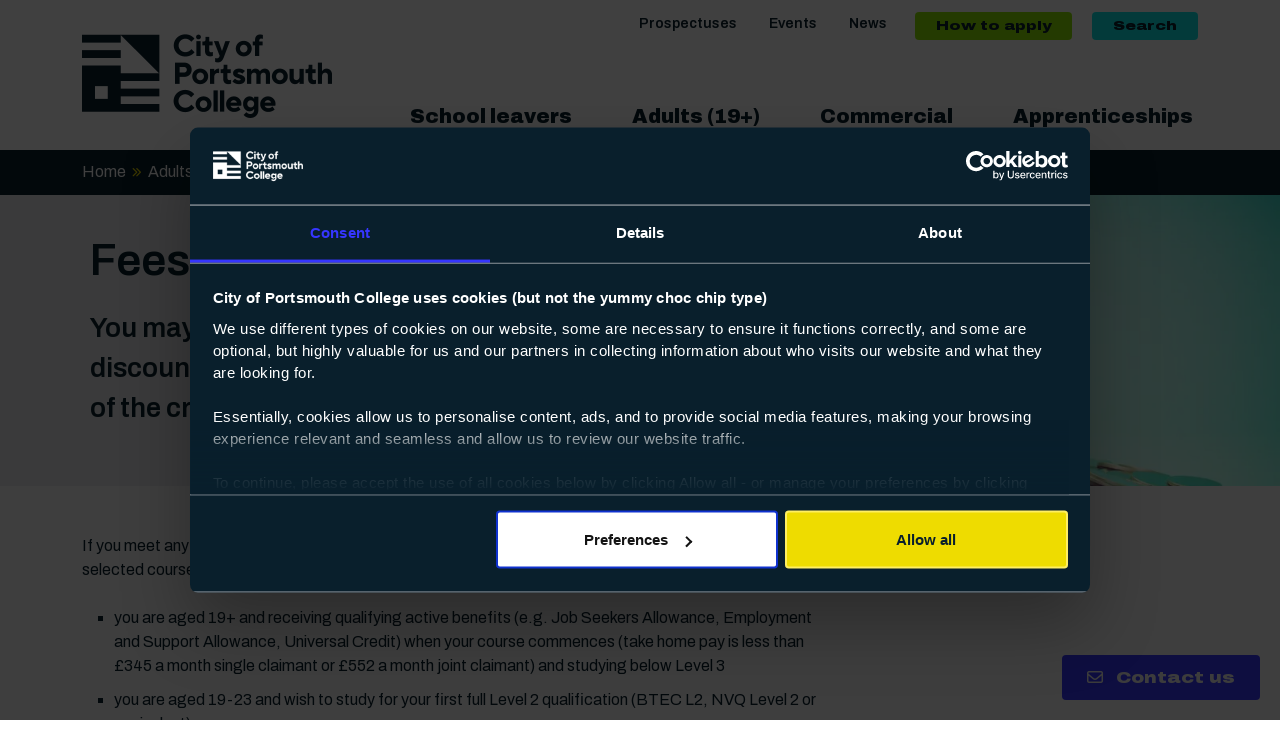

--- FILE ---
content_type: text/html; charset=utf-8
request_url: https://www.city-of-portsmouth-college.ac.uk/adult-learners/fees/
body_size: 9136
content:
<!DOCTYPE html><html lang="en"><head><link rel="preconnect" href="https://fonts.googleapis.com"><link rel="preconnect" href="https://kit.fontawesome.com"><title>Fees | City of Portsmouth College</title><meta charset="utf-8"><meta name="viewport" content="width=device-width, initial-scale=1"><meta name="robots" content="index, follow"><meta name="description" content="Transparent fee structures for adult learners at City of Portsmouth College. Plan your education with clarity and explore affordable options for your chosen courses."><link rel="canonical" href="https://www.city-of-portsmouth-college.ac.uk/adult-learners/fees/"><meta property="og:title" content="Fees | City of Portsmouth College"><meta property="og:locale" content="en_GB"><meta property="og:type" content="website"><meta name="og:description" content="Transparent fee structures for adult learners at City of Portsmouth College. Plan your education with clarity and explore affordable options for your chosen courses."><meta property="og:url" content="https://www.city-of-portsmouth-college.ac.uk/adult-learners/fees/"><meta property="og:site_name" content="City of Portsmouth College"><meta property="og:image" content="https://www.city-of-portsmouth-college.ac.uk/media/2uwn5wkr/shutterstock_275714111.jpg?width=1200&amp;height=630&amp;quality=70&amp;v=1d95733dc4d1c90"><meta property="og:image:alt" content="Financial support"><meta property="og:image:width" content="1200"><meta property="og:image:height" content="630"><meta name="twitter:card" content="summary_large_image"><meta name="twitter:description" content="Transparent fee structures for adult learners at City of Portsmouth College. Plan your education with clarity and explore affordable options for your chosen courses."><meta name="twitter:title" content="Fees | City of Portsmouth College"><meta property="twitter:image" content="https://www.city-of-portsmouth-college.ac.uk/media/2uwn5wkr/shutterstock_275714111.jpg?width=1200&amp;height=630&amp;quality=70&amp;v=1d95733dc4d1c90"><script type="application/ld+json">{"@context":"http://schema.org","@graph":[{"@type":"EducationalOrganization","@id":"https://www.city-of-portsmouth-college.ac.uk#City-of-Portsmouth-College","name":"City of Portsmouth College","brand":"City of Portsmouth College","url":"https://www.city-of-portsmouth-college.ac.uk","logo":"https://www.city-of-portsmouth-college.ac.uk/media/25ybcza1/copc-logo-midnight-rgb-500px.png","sameAs":["https://www.instagram.com/yourcopc/","https://www.facebook.com/yourcopc/","https://www.youtube.com/HighburyCollegeUK","https://x.com/yourcopc","https://www.linkedin.com/school/city-of-portsmouth-college/","https://tiktok.com/@yourcopc"],"location":[{"@type":"LocalBusiness","name":"City of Portsmouth College","address":{"@type":"PostalAddress","streetAddress":"49 Arundel Street","addressRegion":"Portsmouth,","postalCode":"PO1 1SA"},"url":"https://www.city-of-portsmouth-college.ac.uk","openingHours":"Mo-Th 8:30-17:00, Fr 8:30-16:30","email":"mailto:info@copc.ac.uk","telephone":"+44 (0) 23 9238 3131","description":"Transparent fee structures for adult learners at City of Portsmouth College. Plan your education with clarity and explore affordable options for your chosen courses.","logo":"https://www.city-of-portsmouth-college.ac.uk/media/25ybcza1/copc-logo-midnight-rgb-500px.png","image":"https://www.city-of-portsmouth-college.ac.uk/media/sq1jgt05/highbury-campus-aerial-dji_0095.jpg","hasMap":"https://maps.app.goo.gl/zbCuET6Keim9KUwD6","geo":{"@type":"GeoCoordinates","latitude":"50.79997","longitude":"-1.08658"}},{"@type":"LocalBusiness","name":"City of Portsmouth College","address":{"@type":"PostalAddress","streetAddress":"Tudor Crescent","addressRegion":"Portsmouth,","postalCode":"PO6 2SA"},"url":"https://www.city-of-portsmouth-college.ac.uk","openingHours":"Mo-Th 8:30-17:00, Fr 8:30-16:30","email":"mailto:info@copc.ac.uk","telephone":"+44 (0) 23 9238 3131","description":"Transparent fee structures for adult learners at City of Portsmouth College. Plan your education with clarity and explore affordable options for your chosen courses.","logo":"https://www.city-of-portsmouth-college.ac.uk/media/25ybcza1/copc-logo-midnight-rgb-500px.png","image":"https://www.city-of-portsmouth-college.ac.uk/media/sq1jgt05/highbury-campus-aerial-dji_0095.jpg","hasMap":"https://maps.app.goo.gl/9rMgf53np6AtyRDZA","geo":{"@type":"GeoCoordinates","latitude":"50.836820","longitude":"-1.061933"}},{"@type":"LocalBusiness","name":"City of Portsmouth College","address":{"@type":"PostalAddress","streetAddress":"Unit 1 Harbourgate","addressLocality":"Southampton Road","addressRegion":"Portsmouth,","postalCode":"PO6 4BQ"},"url":"https://www.city-of-portsmouth-college.ac.uk","openingHours":"Mo-Th 8:30-17:00, Fr 8:30-16:30","email":"mailto:info@copc.ac.uk","telephone":"+44 (0) 23 9238 3131","description":"Transparent fee structures for adult learners at City of Portsmouth College. Plan your education with clarity and explore affordable options for your chosen courses.","logo":"https://www.city-of-portsmouth-college.ac.uk/media/25ybcza1/copc-logo-midnight-rgb-500px.png","image":"https://www.city-of-portsmouth-college.ac.uk/media/sq1jgt05/highbury-campus-aerial-dji_0095.jpg","hasMap":"https://maps.app.goo.gl/CVDHK2ThsJ9z6trM9","geo":{"@type":"GeoCoordinates","latitude":"50.836820","longitude":"-1.061933"}},{"@type":"LocalBusiness","name":"City of Portsmouth College","address":{"@type":"PostalAddress","streetAddress":"Tangier Road","addressRegion":"Portsmouth,","postalCode":"PO3 6PZ"},"url":"https://www.city-of-portsmouth-college.ac.uk","openingHours":"Mo-Fr 9:00-16:30","email":"mailto:info@copc.ac.uk","telephone":"+44 (0) 23 9238 3131","description":"Transparent fee structures for adult learners at City of Portsmouth College. Plan your education with clarity and explore affordable options for your chosen courses.","logo":"https://www.city-of-portsmouth-college.ac.uk/media/25ybcza1/copc-logo-midnight-rgb-500px.png","image":"https://www.city-of-portsmouth-college.ac.uk/media/sq1jgt05/highbury-campus-aerial-dji_0095.jpg","hasMap":"https://maps.app.goo.gl/6GdHUhCYujjF3r727","geo":{"@type":"GeoCoordinates","latitude":"50.80919","longitude":"-1.04510"}}]},{"@type":"WebSite","name":"City of Portsmouth College","url":"https://www.city-of-portsmouth-college.ac.uk","potentialAction":{"@type":"SearchAction","target":"https://www.city-of-portsmouth-college.ac.uk/search/?searchtype=text&q={q}","query-input":{"@type":"PropertyValueSpecification","valueRequired":true,"valueMaxLength":100,"valueName":"q"}}},{"@type":"WebPage","name":"Fees | City of Portsmouth College","url":"https://www.city-of-portsmouth-college.ac.uk/adult-learners/fees/","description":"Transparent fee structures for adult learners at City of Portsmouth College. Plan your education with clarity and explore affordable options for your chosen courses."}]}</script><link rel="apple-touch-icon" sizes="180x180" href="/apple-touch-icon.png"><link rel="icon" type="image/png" sizes="32x32" href="/favicon-32x32.png"><link rel="icon" type="image/png" sizes="16x16" href="/favicon-16x16.png"><link rel="manifest" href="/site.webmanifest"><link rel="mask-icon" color="#5bbad5" href="/safari-pinned-tab.svg"><meta name="msapplication-TileColor" content="#da532c"><meta name="theme-color" content="#ffffff"><script data-cookieconsent="ignore">window.dataLayer=window.dataLayer||[];function gtag(){dataLayer.push(arguments);}
gtag("consent","default",{ad_personalization:"denied",ad_storage:"denied",ad_user_data:"denied",analytics_storage:"denied",functionality_storage:"denied",personalization_storage:"denied",security_storage:"granted",wait_for_update:500,});gtag("set","ads_data_redaction",true);gtag("set","url_passthrough",false);</script><script>(function(w,d,s,l,i){w[l]=w[l]||[];w[l].push({'gtm.start':new Date().getTime(),event:'gtm.js'});var f=d.getElementsByTagName(s)[0],j=d.createElement(s),dl=l!='dataLayer'?'&l='+l:'';j.async=true;j.src='https://www.googletagmanager.com/gtm.js?id='+i+dl;f.parentNode.insertBefore(j,f);})(window,document,'script','dataLayer','GTM-NN44MRH');</script><link rel="stylesheet" media="print" onload="this.media='all'" href="https://fonts.googleapis.com/css2?family=Archivo:ital,wdth,wght@0,100,400;0,100,600;0,100,900;0,125,900;1,100,400;1,100,600;1,100,900&amp;display=swap"><noscript><link rel="stylesheet" href="https://fonts.googleapis.com/css2?family=Archivo:ital,wdth,wght@0,100,400;0,100,600;0,100,900;0,125,900;1,100,400;1,100,600;1,100,900&amp;display=swap"></noscript><script defer crossorigin="anonymous" src="https://kit.fontawesome.com/b798d320af.js"></script><link rel="stylesheet" href="/css/global.min.css?c=639040843913342643"><link rel="stylesheet" media="print" href="/css/print.css?c=639040843913342643"></head><body class="font-sans text-base"><noscript><iframe src="https://www.googletagmanager.com/ns.html?id=GTM-NN44MRH" height="0" width="0" style="display:none;visibility:hidden"></iframe></noscript><search-ignore><header class="header" id="pageHeader"><nav class="navbar navbar-expand-lg"><div class="container d-flex justify-content-between header__container"><div class="header__logo-container"><link rel="preload" href="/media/25ybcza1/copc-logo-midnight-rgb-500px.png?width=500&amp;quality=70&amp;v=1db89f3b0800600&amp;format=webp" as="image" fetchpriority="high"><a class="header__logo" style="background-image:url('/media/25ybcza1/copc-logo-midnight-rgb-500px.png?width=500&amp;quality=70&amp;v=1db89f3b0800600&amp;format=webp');background-position:50% 50%" href="/">City of Portsmouth College</a> <img loading="lazy" src="/media/25ybcza1/copc-logo-midnight-rgb-500px.png?width=500&amp;quality=70&amp;v=1db89f3b0800600&amp;format=webp" alt="City of Portsmouth College Logo" class="d-none header__logo-print" data-width="500" fetchpriority="high"></div><div class="header__nav-container"><nav class="header__user-nav d-none d-lg-block"><ul class="navbar-nav"><li class="nav-item"><a class="nav-link" href="/useful-info/order-a-prospectus/">Prospectuses</a></li><li class="nav-item"><a class="nav-link" href="/events/">Events</a></li><li class="nav-item"><a class="nav-link" href="/news/">News</a></li><li class="nav-item"><a href="/useful-info/how-to-apply/" class="nav-link nav-link--button btn-copc btn-copc--small btn-copc btn-copc--style-1">How to apply</a></li><li class="nav-item"><a href="/search/" class="nav-link nav-link--button btn-copc btn-copc--small btn-copc">Search</a></li></ul></nav><div class="header__search d-block d-lg-none"><a href="/search/" aria-label="Search"> <i class="fa-solid fa-magnifying-glass fa-2xl"></i> </a></div><button class="header__nav-button d-block d-lg-none" type="button" data-bs-toggle="collapse" data-bs-target="#main_nav" aria-label="Menu"> <span></span> <span></span> <span></span> <span></span> </button><div class="header__main-nav collapse navbar-collapse font-bold" id="main_nav"><ul class="navbar-nav"><li class="nav-item has-megamenu"><a class="nav-link" href="#" data-bs-toggle="dropdown" role="button" aria-haspopup="true" aria-expanded="false"> School leavers <i class="fa-solid fa-chevrons-right header__small-chevron"></i> </a><div class="dropdown-menu megamenu" role="menu"><div class="container"><div class="row minimum-height"><div class="col-lg-4"><div class="header-nav-feature"><h2 class="header-nav-feature__heading"><i class="fa-sharp-duotone fa-solid fa-sparkles"></i> Check out our amazing range of courses!</h2><p>Already know what you want to do? Click below to take you straight to the search page.</p><p><a href="/search/" class="btn-copc">Search courses</a></p></div></div><div class="col-lg-8"><div class="header-nav-menu-items"><nav class="header-nav-menu-items--single"><h3 class="header-nav-menu-items__heading">Course type</h3><div class="header-nav-menu-items__group-set"><ul class="header-nav-menu-items__list"><li class="header-nav-menu-items__item js-menu-items"><i class="fa-solid fa-chevrons-right fa-2xs"></i> <a href="/a-levels/?studenttype=1" class="header-nav-menu-items__link">A Levels</a></li><li class="header-nav-menu-items__item js-menu-items"><i class="fa-solid fa-chevrons-right fa-2xs"></i> <a href="/apprenticeship-possibilities/?studenttype=1" class="header-nav-menu-items__link">Apprenticeship possibilities</a></li><li class="header-nav-menu-items__item js-menu-items"><i class="fa-solid fa-chevrons-right fa-2xs"></i> <a href="/esol/?studenttype=1" class="header-nav-menu-items__link">ESOL</a></li><li class="header-nav-menu-items__item js-menu-items"><i class="fa-solid fa-chevrons-right fa-2xs"></i> <a href="/kings-trust/?studenttype=1" class="header-nav-menu-items__link">King&#x27;s Trust</a></li><li class="header-nav-menu-items__item js-menu-items"><i class="fa-solid fa-chevrons-right fa-2xs"></i> <a href="/special-educational-needs-and-disabilities/?studenttype=1" class="header-nav-menu-items__link">Special Educational Needs and Disabilities</a></li><li class="header-nav-menu-items__item js-menu-items"><i class="fa-solid fa-chevrons-right fa-2xs"></i> <a href="/t-levels/?studenttype=1" class="header-nav-menu-items__link">T Levels</a></li><li class="header-nav-menu-items__item js-menu-items"><i class="fa-solid fa-chevrons-right fa-2xs"></i> <a href="/vocational/?studenttype=1" class="header-nav-menu-items__link">Vocational</a></li></ul></div></nav> <nav class="header-nav-menu-items--single"><h3 class="header-nav-menu-items__heading">College life</h3><div class="header-nav-menu-items__group-set"><ul class="header-nav-menu-items__list"><li class="header-nav-menu-items__item js-menu-items"><i class="fa-solid fa-chevrons-right fa-2xs"></i> <a href="/school-leavers/our-sixth-form/" class="header-nav-menu-items__link">Our Sixth Form</a></li><li class="header-nav-menu-items__item js-menu-items"><i class="fa-solid fa-chevrons-right fa-2xs"></i> <a href="/school-leavers/what-our-students-say/" class="header-nav-menu-items__link">What our students say</a></li><li class="header-nav-menu-items__item js-menu-items"><i class="fa-solid fa-chevrons-right fa-2xs"></i> <a href="/school-leavers/worldskills/" class="header-nav-menu-items__link">WorldSkills</a></li><li class="header-nav-menu-items__item js-menu-items"><i class="fa-solid fa-chevrons-right fa-2xs"></i> <a href="/school-leavers/enrichment/" class="header-nav-menu-items__link">Enrichment</a></li><li class="header-nav-menu-items__item js-menu-items"><i class="fa-solid fa-chevrons-right fa-2xs"></i> <a href="/school-leavers/students-union/" class="header-nav-menu-items__link">Students&#x27; Union</a></li><li class="header-nav-menu-items__item js-menu-items"><i class="fa-solid fa-chevrons-right fa-2xs"></i> <a href="/facilities/" class="header-nav-menu-items__link">Facilities</a></li><li class="header-nav-menu-items__item js-menu-items"><i class="fa-solid fa-chevrons-right fa-2xs"></i> <a href="/school-leavers/whats-a-study-programme/" class="header-nav-menu-items__link">What&#x27;s a study programme?</a></li></ul></div></nav> <nav class="header-nav-menu-items--single"><h3 class="header-nav-menu-items__heading">Support</h3><div class="header-nav-menu-items__group-set"><ul class="header-nav-menu-items__list"><li class="header-nav-menu-items__item js-menu-items"><i class="fa-solid fa-chevrons-right fa-2xs"></i> <a href="/school-leavers/student-support/" class="header-nav-menu-items__link">Student support</a></li><li class="header-nav-menu-items__item js-menu-items"><i class="fa-solid fa-chevrons-right fa-2xs"></i> <a href="/school-leavers/student-support/financial-support/" class="header-nav-menu-items__link">Financial support</a></li><li class="header-nav-menu-items__item js-menu-items"><i class="fa-solid fa-chevrons-right fa-2xs"></i> <a href="/school-leavers/student-support/travel-support/" class="header-nav-menu-items__link">Travel support</a></li><li class="header-nav-menu-items__item js-menu-items"><i class="fa-solid fa-chevrons-right fa-2xs"></i> <a href="/school-leavers/student-support/careers-ucas-support/" class="header-nav-menu-items__link">Careers &amp; UCAS support</a></li><li class="header-nav-menu-items__item js-menu-items"><i class="fa-solid fa-chevrons-right fa-2xs"></i> <a href="/school-leavers/student-support/keeping-you-safe/" class="header-nav-menu-items__link">Keeping you safe</a></li><li class="header-nav-menu-items__item js-menu-items"><i class="fa-solid fa-chevrons-right fa-2xs"></i> <a href="/school-leavers/pre-16s/" class="header-nav-menu-items__link">Pre 16s</a></li><li class="header-nav-menu-items__item js-menu-items"><i class="fa-solid fa-chevrons-right fa-2xs"></i> <a href="/school-leavers/parent-carer-information/" class="header-nav-menu-items__link">Parent &amp; carer information</a></li></ul></div></nav> <nav class="header-nav-menu-items--single"><h3 class="header-nav-menu-items__heading">Useful Info</h3><div class="header-nav-menu-items__group-set"><ul class="header-nav-menu-items__list"><li class="header-nav-menu-items__item js-menu-items"><i class="fa-solid fa-chevrons-right fa-2xs"></i> <a href="/useful-info/how-to-apply/" class="header-nav-menu-items__link">How to apply</a></li><li class="header-nav-menu-items__item js-menu-items"><i class="fa-solid fa-chevrons-right fa-2xs"></i> <a href="/school-leavers/enrolment/" class="header-nav-menu-items__link">Enrolment Information</a></li><li class="header-nav-menu-items__item js-menu-items"><i class="fa-solid fa-chevrons-right fa-2xs"></i> <a href="/school-leavers/qualification-types/" class="header-nav-menu-items__link">Qualification types</a></li><li class="header-nav-menu-items__item js-menu-items"><i class="fa-solid fa-chevrons-right fa-2xs"></i> <a href="/school-leavers/learning-routes/" class="header-nav-menu-items__link">Learning routes </a></li><li class="header-nav-menu-items__item js-menu-items"><i class="fa-solid fa-chevrons-right fa-2xs"></i> <a href="/school-leavers/entry-requirements/" class="header-nav-menu-items__link">Entry requirements</a></li><li class="header-nav-menu-items__item js-menu-items"><i class="fa-solid fa-chevrons-right fa-2xs"></i> <a href="/useful-info/term-dates/" class="header-nav-menu-items__link">Term dates</a></li><li class="header-nav-menu-items__item js-menu-items"><i class="fa-solid fa-chevrons-right fa-2xs"></i> <a href="/useful-info/open-events/" class="header-nav-menu-items__link">Open events</a></li><li class="header-nav-menu-items__item js-menu-items"><i class="fa-solid fa-chevrons-right fa-2xs"></i> <a href="/school-leavers/work-placements/" class="header-nav-menu-items__link">Work placements</a></li><li class="header-nav-menu-items__item js-menu-items"><i class="fa-solid fa-chevrons-right fa-2xs"></i> <a href="/school-leavers/flying-start/" class="header-nav-menu-items__link">Flying Start</a></li><li class="header-nav-menu-items__item js-menu-items"><i class="fa-solid fa-chevrons-right fa-2xs"></i> <a href="/useful-info/student-devices/" class="header-nav-menu-items__link">Student devices</a></li></ul></div></nav></div></div></div></div></div></li><li class="nav-item has-megamenu"><a class="nav-link" href="#" data-bs-toggle="dropdown" role="button" aria-haspopup="true" aria-expanded="false"> Adults (19&#x2B;) <i class="fa-solid fa-chevrons-right header__small-chevron"></i> </a><div class="dropdown-menu megamenu" role="menu"><div class="container"><div class="row minimum-height"><div class="col-lg-4"><div class="header-nav-feature"><h2 class="header-nav-feature__heading">A fantastic range of professional and leisure courses!</h2><p>Know just what you're looking for? Click on the link below to take you straight to the search page.</p><p><a href="/search/" class="btn-copc">Search courses</a></p></div></div><div class="col-lg-8"><div class="header-nav-menu-items"><nav class="header-nav-menu-items--double"><h3 class="header-nav-menu-items__heading">Course type</h3><div class="header-nav-menu-items__group-set"><ul class="header-nav-menu-items__list"><li class="header-nav-menu-items__item js-menu-items"><i class="fa-solid fa-chevrons-right fa-2xs"></i> <a href="/access-to-higher-education/?studenttype=2" class="header-nav-menu-items__link">Access to Higher Education</a></li><li class="header-nav-menu-items__item js-menu-items"><i class="fa-solid fa-chevrons-right fa-2xs"></i> <a href="/apprenticeship-possibilities/?studenttype=2" class="header-nav-menu-items__link">Apprenticeship possibilities</a></li><li class="header-nav-menu-items__item js-menu-items"><i class="fa-solid fa-chevrons-right fa-2xs"></i> <a href="/celta/?studenttype=2" class="header-nav-menu-items__link">CELTA</a></li><li class="header-nav-menu-items__item js-menu-items"><i class="fa-solid fa-chevrons-right fa-2xs"></i> <a href="/commercial/?studenttype=2" class="header-nav-menu-items__link">Commercial</a></li><li class="header-nav-menu-items__item js-menu-items"><i class="fa-solid fa-chevrons-right fa-2xs"></i> <a href="/distance-learning/?studenttype=2" class="header-nav-menu-items__link">Distance learning</a></li><li class="header-nav-menu-items__item js-menu-items"><i class="fa-solid fa-chevrons-right fa-2xs"></i> <a href="/esol/?studenttype=2" class="header-nav-menu-items__link">ESOL</a></li><li class="header-nav-menu-items__item js-menu-items"><i class="fa-solid fa-chevrons-right fa-2xs"></i> <a href="/gcses-functional-skills/?studenttype=2" class="header-nav-menu-items__link">GCSEs &amp; Functional Skills</a></li><li class="header-nav-menu-items__item js-menu-items"><i class="fa-solid fa-chevrons-right fa-2xs"></i> <a href="/higher-education/?studenttype=2" class="header-nav-menu-items__link">Higher Education</a></li><li class="header-nav-menu-items__item js-menu-items"><i class="fa-solid fa-chevrons-right fa-2xs"></i> <a href="/hobby-leisure/?studenttype=2" class="header-nav-menu-items__link">Hobby &amp; Leisure</a></li><li class="header-nav-menu-items__item js-menu-items"><i class="fa-solid fa-chevrons-right fa-2xs"></i> <a href="/kings-trust/?studenttype=2" class="header-nav-menu-items__link">King&#x27;s Trust</a></li></ul><ul class="header-nav-menu-items__list"><li class="header-nav-menu-items__item js-menu-items"><i class="fa-solid fa-chevrons-right fa-2xs"></i> <a href="/languages-part-time/?studenttype=2" class="header-nav-menu-items__link">Languages (part time)</a></li><li class="header-nav-menu-items__item js-menu-items"><i class="fa-solid fa-chevrons-right fa-2xs"></i> <a href="/preparation-for-work/?studenttype=2" class="header-nav-menu-items__link">Preparation for Work</a></li><li class="header-nav-menu-items__item js-menu-items"><i class="fa-solid fa-chevrons-right fa-2xs"></i> <a href="/special-educational-needs-and-disabilities/?studenttype=2" class="header-nav-menu-items__link">Special Educational Needs and Disabilities</a></li><li class="header-nav-menu-items__item js-menu-items"><i class="fa-solid fa-chevrons-right fa-2xs"></i> <a href="/vocational/?studenttype=2" class="header-nav-menu-items__link">Vocational</a></li></ul></div></nav> <nav class="header-nav-menu-items--single"><h3 class="header-nav-menu-items__heading">Useful info</h3><div class="header-nav-menu-items__group-set"><ul class="header-nav-menu-items__list"><li class="header-nav-menu-items__item js-menu-items"><i class="fa-solid fa-chevrons-right fa-2xs"></i> <a href="/useful-info/how-to-apply/" class="header-nav-menu-items__link">How to apply</a></li><li class="header-nav-menu-items__item js-menu-items"><i class="fa-solid fa-chevrons-right fa-2xs"></i> <a href="/adult-learners/student-support/" class="header-nav-menu-items__link">Student support</a></li><li class="header-nav-menu-items__item js-menu-items"><i class="fa-solid fa-chevrons-right fa-2xs"></i> <a href="/adult-learners/fees/" class="header-nav-menu-items__link">Fees</a></li><li class="header-nav-menu-items__item js-menu-items"><i class="fa-solid fa-chevrons-right fa-2xs"></i> <a href="/adult-learners/advanced-learner-loans/" class="header-nav-menu-items__link">Advanced Learner Loans</a></li><li class="header-nav-menu-items__item js-menu-items"><i class="fa-solid fa-chevrons-right fa-2xs"></i> <a href="/adult-learners/financial-support/" class="header-nav-menu-items__link">Financial support</a></li><li class="header-nav-menu-items__item js-menu-items"><i class="fa-solid fa-chevrons-right fa-2xs"></i> <a href="/adult-learners/adult-learning-hub/" class="header-nav-menu-items__link">Adult Learning Hub</a></li><li class="header-nav-menu-items__item js-menu-items"><i class="fa-solid fa-chevrons-right fa-2xs"></i> <a href="/useful-info/term-dates/" class="header-nav-menu-items__link">Term dates</a></li><li class="header-nav-menu-items__item js-menu-items"><i class="fa-solid fa-chevrons-right fa-2xs"></i> <a href="/useful-info/open-events/" class="header-nav-menu-items__link">Open events</a></li></ul></div></nav></div></div></div></div></div></li><li class="nav-item has-megamenu"><a class="nav-link" href="#" data-bs-toggle="dropdown" role="button" aria-haspopup="true" aria-expanded="false"> Commercial <i class="fa-solid fa-chevrons-right header__small-chevron"></i> </a><div class="dropdown-menu megamenu" role="menu"><div class="container"><div class="row minimum-height"><div class="col-lg-4"><div class="header-nav-feature"><h2 class="header-nav-feature__heading">What we have on offer to our local employers!</h2><p>Take a look at what we have available here at COPC to support you and your business.</p><p><a href="/employers/" class="btn-copc">Employers overview</a></p></div></div><div class="col-lg-8"><div class="header-nav-menu-items"><nav class="header-nav-menu-items--single"><h3 class="header-nav-menu-items__heading">Useful Info</h3><div class="header-nav-menu-items__group-set"><ul class="header-nav-menu-items__list"><li class="header-nav-menu-items__item js-menu-items"><i class="fa-solid fa-chevrons-right fa-2xs"></i> <a href="/employers/benefit-from-hiring-an-apprentice/" class="header-nav-menu-items__link">Benefit from hiring an apprentice</a></li><li class="header-nav-menu-items__item js-menu-items"><i class="fa-solid fa-chevrons-right fa-2xs"></i> <a href="/employers/commercial-training/" class="header-nav-menu-items__link">Commercial training</a></li><li class="header-nav-menu-items__item js-menu-items"><i class="fa-solid fa-chevrons-right fa-2xs"></i> <a href="/employers/net-zero/" class="header-nav-menu-items__link">Net Zero</a></li><li class="header-nav-menu-items__item js-menu-items"><i class="fa-solid fa-chevrons-right fa-2xs"></i> <a href="/employers/gas-training-and-assessment/" class="header-nav-menu-items__link">Gas training and assessment</a></li><li class="header-nav-menu-items__item js-menu-items"><i class="fa-solid fa-chevrons-right fa-2xs"></i> <a href="/employers/refrigeration-and-air-conditioning/" class="header-nav-menu-items__link">Refrigeration and air conditioning </a></li><li class="header-nav-menu-items__item js-menu-items"><i class="fa-solid fa-chevrons-right fa-2xs"></i> <a href="/employers/work-placements/" class="header-nav-menu-items__link">Work placements</a></li></ul></div></nav></div></div></div></div></div></li><li class="nav-item"><a class="nav-link" href="/apprenticeships/">Apprenticeships</a></li></ul><nav class="header__user-nav--small"><ul class="navbar-nav"><li class="nav-item"><a class="nav-link" href="/useful-info/order-a-prospectus/">Prospectuses</a></li><li class="nav-item"><a class="nav-link" href="/events/">Events</a></li><li class="nav-item"><a class="nav-link" href="/news/">News</a></li><li class="nav-item"><a href="/useful-info/how-to-apply/" class="nav-link nav-link--button btn-copc btn-copc--small btn-copc btn-copc--style-1">How to apply</a></li><li class="nav-item"><a href="/search/" class="nav-link nav-link--button btn-copc btn-copc--small btn-copc">Search</a></li></ul></nav></div></div></div></nav></header></search-ignore><main class="flex-shrink-0"><search-ignore><div class="breadcrumb"><div class="container"><div class="row"><div class="col"><div class="position-relative"><ul class="breadcrumb__list"><li class="breadcrumb__item"><a class="breadcrumb__link" href="/">Home</a></li><li class="breadcrumb__item"><a class="breadcrumb__link" href="/adult-learners/">Adults</a></li><li class="breadcrumb__item breadcrumb__item--current">Fees</li></ul></div></div></div></div></div></search-ignore><div class="page-header"><div class="page-header__details"><div class="page-header__intro"><div class="page-header__content"><h1 class="page-header__heading">Fees</h1><div class="page-header__subheading">You may be entitled to free or discounted study if you meet any of the criteria set out below.</div></div></div></div><link rel="preload" href="/media/2uwn5wkr/shutterstock_275714111.jpg?width=800&amp;height=600&amp;quality=70&amp;v=1d95733dc4d1c90&amp;format=webp" as="image" fetchpriority="high" imagesrcset="/media/2uwn5wkr/shutterstock_275714111.jpg?width=800&amp;height=600&amp;quality=70&amp;v=1d95733dc4d1c90&amp;format=webp 0px, /media/2uwn5wkr/shutterstock_275714111.jpg?width=1400&amp;height=1050&amp;quality=70&amp;v=1d95733dc4d1c90&amp;format=webp 1600px"><style>@media (max-width:1600px){.page-header__image{background-image:url('/media/2uwn5wkr/shutterstock_275714111.jpg?width=800&height=600&quality=70&v=1d95733dc4d1c90&format=webp');background-position:50% 50%}}@media (min-width:1601px){.page-header__image{background-image:url('/media/2uwn5wkr/shutterstock_275714111.jpg?width=1400&height=1050&quality=70&v=1d95733dc4d1c90&format=webp');background-position:50% 50%}}</style><div class="page-header__image"></div></div><div><div class="py-5 bg-light"><div class="container"><div class="row justify-content-center grid-fix"><div class="col-lg-8 col-xl-8"><div class="rich-text"><p>If you meet any of the following criteria you may be eligible for free or discounted study depending on your selected course:</p><ul><li>you are aged 19+ and receiving qualifying active benefits (e.g. Job Seekers Allowance, Employment and Support Allowance, Universal Credit) when your course commences (take home pay is less than £345 a month single claimant or £552 a month joint claimant) and studying below Level 3</li><li>you are aged 19-23 and wish to study for your first full Level 2 qualification (BTEC L2, NVQ Level 2 or equivalent)</li><li>you are aged 19-23 and wish to study for your first Full Level 3 qualification (A Levels, BTEC Level 3, NVQ Level 3 or equivalent)</li><li>you are aged 24 or over and wish to study for a Level 3 qualification that appears on the National Skills Fund Level 3 list and do not already hold a Full Level 3 qualification or qualification that appears on the list</li><li>you are aged 19+ and either on Job Seekers Allowance, Employment and Support Allowance or Universal Credit when your course commences, or on a low wage (earning below £20,319 a year) and wish to study a course on the National Skills Fund at Level 3</li><li>you are any age and wish to study Functional Skills or GCSE English and/or GCSE maths and do not already hold a grade 4/C or higher in GCSE English and/or GCSE maths.</li><li>you are aged under 19 on 31st August 2023</li><li>you are employed, studying below Level 3 and earn less than £20,319 when your course starts.</li></ul><p><small>Please note - you must be in receipt of the qualifying benefit or earning a low wage when your course starts. The above information is correct as of May 2022 and is subject to change once the latest funding information for 2022/23 is released from the Education and Skills Funding Agency.</small></p><hr><p><strong>Information, advice and guidance</strong></p><p>The Admissions Team are here to help. We can talk to you in confidence about your individual circumstances and what help is available to you.</p><p>We can also give advice about fees and check whether you are eligible for free or discounted study. Please email <a href="mailto:info@copc.ac.uk?subject=Website-enquiry"><strong>info@copc.ac.uk</strong></a>, call <a href="tel:+442392383131"><strong>023 9238 3131</strong></a> (select option 3), chat with us online via our website or pop along to the College.</p><hr><p><strong>Financial support during your course</strong></p><p>Students aged 19 and over may be eligible for help with the cost of childcare, travel, kit, uniform, equipment and other expenses associated with the cost of coming to College.</p><p>Support depends on your individual circumstances, so please contact the Student Finance Team to check your eligibility by emailing <a href="mailto:bursary@copc.ac.uk?subject=Website-enquiry"><strong>bursary@copc.ac.uk</strong></a> or by calling <a href="tel:+442394211980"><strong>023 9421 1980</strong></a>.</p><hr><p><strong>Ways to pay</strong></p><p>All course fees are payable at the time of enrolment. If the annual course fee is more than £150 you may be able to pay by instalments (subject to agreement at enrolment) by direct debit. The first instalment must be paid by bank deposit or payment card on the day you enrol on to your course. This will usually be on the first day of your course.</p><p>If your course is being paid for by your employer, please obtain a purchase order number from your employer prior to enrolment. For all payments being paid by a third party, you will be asked to complete a sponsor form at enrolment.</p><p>All students remain liable for the full fees if you do not attend, withdraw or in the event of non-payment of invoice from your sponsor or loan.</p></div></div><div class="col-lg-4 col-xl-4"></div></div></div></div></div></main><search-ignore><footer class="footer"><div class="footer_main"><div class="container"><div class="row"><div class="col-lg-3"><img loading="lazy" src="/media/4fiowxui/copc-logo-white-230px-2.png?width=229&amp;quality=70&amp;v=1db89f3b08695b0&amp;format=webp" alt="City of Portsmouth College Logo" class="footer__logo" data-width="229"><ul class="footer__contact-options"><li class="footer__contact-options-item"><i class="fa-solid fa-mobile-screen"></i> <a href="tel:02392383131">023 9238 3131</a></li><li class="footer__contact-options-item"><i class="fa-solid fa-envelope"></i> <a href="mailto:info@copc.ac.uk">info@copc.ac.uk</a></li></ul><h3 class="footer__heading footer__heading--no-border">Get social!</h3><ul class="footer__social"><li class="footer__social-link"><a href="https://www.instagram.com/yourcopc/" target="_blank" aria-label="Instgram (opens in a new tab)"> <i class="fab fa-instagram fa-2xl"> <span class="visually-hidden">Instgram</span> </i> </a></li><li class="footer__social-link"><a href="https://www.facebook.com/yourcopc/" target="_blank" aria-label="Facebook (opens in a new tab)"> <i class="fab fa-facebook fa-2xl"> <span class="visually-hidden">Facebook</span> </i> </a></li><li class="footer__social-link"><a href="https://tiktok.com/@yourcopc" target="_blank" aria-label="Tiktok (opens in a new tab)"> <i class="fa-brands fa-tiktok fa-2xl"> <span class="visually-hidden">Tiktok</span> </i> </a></li><li class="footer__social-link"><a href="https://www.youtube.com/HighburyCollegeUK" target="_blank" aria-label="Youtube (opens in a new tab)"> <i class="fab fa-youtube fa-2xl"> <span class="visually-hidden">Youtube</span> </i> </a></li><li class="footer__social-link"><a href="https://www.linkedin.com/school/city-of-portsmouth-college/" target="_blank" aria-label="LinkedIn (opens in a new tab)"> <i class="fab fa-linkedin fa-2xl"> <span class="visually-hidden">LinkedIn</span> </i> </a></li></ul></div><div class="col-lg-2 offset-lg-1"><h3 class="footer__heading">About</h3><ul class="footer__nav-list"><li class="footer__nav-list-item"><i class="fa-solid fa-chevrons-right fa-2xs"></i> <a href="/about-us/who-we-are/">Who we are</a></li><li class="footer__nav-list-item"><i class="fa-solid fa-chevrons-right fa-2xs"></i> <a href="/about-us/key-documents/">Key documents</a></li><li class="footer__nav-list-item"><i class="fa-solid fa-chevrons-right fa-2xs"></i> <a href="/about-us/governance/">Governance</a></li><li class="footer__nav-list-item"><i class="fa-solid fa-chevrons-right fa-2xs"></i> <a href="https://reports.ofsted.gov.uk/provider/31/130697" target="_blank" aria-label="Ofsted (opens in a new tab)">Ofsted</a></li><li class="footer__nav-list-item"><i class="fa-solid fa-chevrons-right fa-2xs"></i> <a href="/about-us/our-local-send-offer/">Our local SEND offer </a></li><li class="footer__nav-list-item"><i class="fa-solid fa-chevrons-right fa-2xs"></i> <a href="/about-us/16-19-additional-funding/">16-19 additional funding</a></li><li class="footer__nav-list-item"><i class="fa-solid fa-chevrons-right fa-2xs"></i> <a href="/about-us/how-we-use-your-data/">How we use your data</a></li><li class="footer__nav-list-item"><i class="fa-solid fa-chevrons-right fa-2xs"></i> <a href="/about-us/key-documents/accessibility-statement/">Accessibility statement</a></li></ul></div><div class="col-lg-2 offset-lg-1"><h3 class="footer__heading">Useful links</h3><ul class="footer__nav-list"><li class="footer__nav-list-item"><i class="fa-solid fa-chevrons-right fa-2xs"></i> <a href="/school-leavers/enrolment/">Enrolment Information</a></li><li class="footer__nav-list-item"><i class="fa-solid fa-chevrons-right fa-2xs"></i> <a href="/useful-info/absence-reporting/">Absence reporting</a></li><li class="footer__nav-list-item"><i class="fa-solid fa-chevrons-right fa-2xs"></i> <a href="/useful-info/campus-locations/">Campus locations</a></li><li class="footer__nav-list-item"><i class="fa-solid fa-chevrons-right fa-2xs"></i> <a href="/useful-info/term-dates/">Term dates</a></li><li class="footer__nav-list-item"><i class="fa-solid fa-chevrons-right fa-2xs"></i> <a href="/useful-info/open-events/">Open events</a></li><li class="footer__nav-list-item"><i class="fa-solid fa-chevrons-right fa-2xs"></i> <a href="/useful-info/order-a-prospectus/">Order a prospectus</a></li><li class="footer__nav-list-item"><i class="fa-solid fa-chevrons-right fa-2xs"></i> <a href="https://highburygroup.sharepoint.com/" target="_blank" aria-label="Staff hub (opens in a new tab)">Staff hub</a></li><li class="footer__nav-list-item"><i class="fa-solid fa-chevrons-right fa-2xs"></i> <a href="/useful-info/student-hub/">Student hub</a></li><li class="footer__nav-list-item"><i class="fa-solid fa-chevrons-right fa-2xs"></i> <a href="/useful-info/join-the-team/">Join the team</a></li><li class="footer__nav-list-item"><i class="fa-solid fa-chevrons-right fa-2xs"></i> <a href="/useful-info/how-to-apply/">How to apply</a></li><li class="footer__nav-list-item"><i class="fa-solid fa-chevrons-right fa-2xs"></i> <a href="/useful-info/compliments-complaints/">Compliments &amp; complaints</a></li><li class="footer__nav-list-item"><i class="fa-solid fa-chevrons-right fa-2xs"></i> <a href="/useful-info/performance-data/">Performance data </a></li></ul></div><div class="col-lg-2 offset-lg-1"><h3 class="footer__heading">Facilities</h3><ul class="footer__nav-list"><li class="footer__nav-list-item"><i class="fa-solid fa-chevrons-right fa-2xs"></i> <a href="/facilities/honeypot-nursery/">Honeypot Nursery</a></li><li class="footer__nav-list-item"><i class="fa-solid fa-chevrons-right fa-2xs"></i> <a href="/facilities/sports-centre/">Sports Centre</a></li><li class="footer__nav-list-item"><i class="fa-solid fa-chevrons-right fa-2xs"></i> <a href="/facilities/retreat-salons/">Retreat Salons</a></li><li class="footer__nav-list-item"><i class="fa-solid fa-chevrons-right fa-2xs"></i> <a href="/school-leavers/student-support/study-centres/">Study Centres</a></li><li class="footer__nav-list-item"><i class="fa-solid fa-chevrons-right fa-2xs"></i> <a href="/facilities/food-drink/">Food &amp; drink</a></li></ul></div></div></div></div><div class="footer__locations"><div class="container"><div class="row"><div class="col-lg-3"><div class="footer__locations-campus"><i class="fa-solid fa-location-dot fa-xl"></i><div class="footer__locations-campus-address"><h4 class="footer__locations-heading">Highbury Campus</h4><p>Tudor Crescent, Portsmouth, PO6&nbsp;2SA</p></div></div></div><div class="col-lg-3"><div class="footer__locations-campus"><i class="fa-solid fa-location-dot fa-xl"></i><div class="footer__locations-campus-address"><h4 class="footer__locations-heading">Sixth Form Campus</h4><p>Tangier Road, Portsmouth, PO3&nbsp;6PZ</p></div></div></div><div class="col-lg-3"><div class="footer__locations-campus"><i class="fa-solid fa-location-dot fa-xl"></i><div class="footer__locations-campus-address"><h4 class="footer__locations-heading">North Harbour Campus</h4><p>Unit 1 Harbourgate, Southampton Road, Portsmouth, PO6&nbsp;4BQ</p></div></div></div><div class="col-lg-3"><div class="footer__locations-campus"><i class="fa-solid fa-location-dot fa-xl"></i><div class="footer__locations-campus-address"><h4 class="footer__locations-heading">Arundel Campus</h4><p>49 Arundel Street, Portsmouth, PO1&nbsp;1SA</p></div></div></div></div></div></div></footer><div class="logo-bar"><div class="container"><div class="row"><div class="col"><div class="logo-bar__layout logo-bar--count-7"><div class="logo-bar__item"><img loading="lazy" src="/media/vrmogr3u/funded-by-uk-government-logo-stacked-midnight-rgb-1000px.png?width=160&amp;quality=70&amp;v=1d9b98a9efb3930&amp;format=webp" alt="Funded by UK Government" class="logo-bar__image" data-width="160"></div><div class="logo-bar__item"><a href="https://www.aoc.co.uk/" target="_blank" aria-label="Association of Colleges (opens in a new tab)"> <img loading="lazy" src="/media/spqlvio0/aoc-logo-midnight-rgb-1000px.png?width=160&amp;quality=70&amp;v=1db89f3b0735bd0&amp;format=webp" alt="AoC Logo" class="logo-bar__image" data-width="160"> </a></div><div class="logo-bar__item"><a href="https://disabilityconfident.campaign.gov.uk/" target="_blank" aria-label="Disability Confident (opens in a new tab)"> <img loading="lazy" src="/media/pjedr41f/disability-confident-logo-midnight-rgb-1000px.png?width=160&amp;quality=70&amp;v=1db89f3b08bc5d0&amp;format=webp" alt="Disability Confident Employer Logo" class="logo-bar__image" data-width="160"> </a></div><div class="logo-bar__item"><a href="https://shapingportsmouth.co.uk/community_programme/portsmouth-ambassadors/" target="_blank" aria-label="Portsmouth Ambassadors (opens in a new tab)"> <img loading="lazy" src="/media/uvcg424z/portsmouth-ambassadors-logo-midnight-rgb-1000px.png?width=160&amp;quality=70&amp;v=1db89f3b0998170&amp;format=webp" alt="Portsmouth Ambassadors logo showing local landmarks and attractions." class="logo-bar__image" data-width="160"> </a></div><div class="logo-bar__item"><a href="https://shapingportsmouth.co.uk/" target="_blank" aria-label="Shaping Portsmouth Official Website (opens in a new tab)"> <img loading="lazy" src="/media/xujfcd25/shaping-portsmouth-logo-midnight-rgb-1000px.png?width=160&amp;quality=70&amp;v=1db89f3b0a5b670&amp;format=webp" alt="Shaping Portsmouth Logo" class="logo-bar__image" data-width="160"> </a></div><div class="logo-bar__item"><a href="https://reports.ofsted.gov.uk/provider/31/130697" target="_blank" aria-label="COPC Ofsted Rating and Reports (opens in a new tab)"> <img loading="lazy" src="/media/yqpnbijm/ofsted_good_gp_600px.png?width=160&amp;quality=70&amp;v=1db427904394620&amp;format=webp" alt="Ofsted Good Provider logo" class="logo-bar__image" data-width="160"> </a></div><div class="logo-bar__item"><a href="https://www.armedforcescovenant.gov.uk/" target="_blank" aria-label="Armed Forces Covenant (opens in a new tab)"> <img loading="lazy" src="/media/rawgnw3z/afc-logo-midnight-rgb-1000px.png?width=160&amp;quality=70&amp;v=1db89f3b06db680&amp;format=webp" alt="" class="logo-bar__image" data-width="160"> </a></div></div></div></div></div></div><div class="simple-text"><div class="container"><div class="row"><div class="col"><p>Copyright 2026 © City of Portsmouth College | Site by <a href="https://www.lakesolutions.co.uk/" target="_blank" aria-label="Lake Solutions (opens in a new tab)">Lake Solutions</a></p></div></div></div></div><script defer src="/javascript/copc.min.js?c=639040843913342643"></script><div class="contact-widget print-hidden"><button type="button" class="btn-copc btn-copc--style-2 copc-contact contact-popup" data-target="#contactOverlay"> <i class="fa-regular fa-envelope me-2"></i> Contact us </button></div><div class="copc-modal fade" id="contactOverlay" tabindex="-1" role="dialog" style="z-index:1000"><div class="modal-dialog" role="document"><div class="modal-content"><div class="modal-header"><h5 class="modal-title">Contact us</h5><button type="button" class="btn-close copc-modal-close" data-bs-dismiss="modal" aria-label="Close"> </button></div><div class="modal-body copc-modal-body"><div id="umbraco_form_b3e2dcfe10664d5291081def5ceb0e20" class="umbraco-forms-form popupcontactform umbraco-forms-copc"><form action="/adult-learners/fees/" enctype="multipart/form-data" id="form218716b0569d48ddb2d5ef1b7b140d99" method="post"><input data-val="true" data-val-required="The FormId field is required." name="FormId" type="hidden" value="b3e2dcfe-1066-4d52-9108-1def5ceb0e20"><input data-val="true" data-val-required="The FormName field is required." name="FormName" type="hidden" value="Popup Contact Form"><input data-val="true" data-val-required="The RecordId field is required." name="RecordId" type="hidden" value="00000000-0000-0000-0000-000000000000"><input name="PreviousClicked" type="hidden"><input name="Theme" type="hidden" value="copc"><input name="RedirectToPageId" type="hidden"> <input type="hidden" name="FormStep" value="0"> <input type="hidden" name="RecordState" value="Q2ZESjhNekNBNVFtMUpSS3RZMzBHa04xOEZlSDQtTTNlY2JnajZ6NjZKYUJwZXVVRHdDSFVkQmZaTVBmaWN4UE4yQjdGTjF3R1N6b2VDaEtNcUo3UmxSVEt2bmhKR2lwY0xOQVMxQjJPYkdPeFFUZ2haR2x5Y1BUQjJqNzh3OVZvNXp1ZWc="><div class="umbraco-forms-page" id="6e3652d8-e9e3-49e8-99b9-c51611855331"><div class="umbraco-forms-fieldset mb-4 pt-3" id="12539b9d-8c86-4374-90c4-64af93b919c8"><div class="row"><div class="umbraco-forms-container col-md-12"><div class="umbraco-forms-field firstname shortanswer mandatory"><label for="f0f2a677-ce6a-42c6-8602-a3b702b435d1" class="umbraco-forms-label"> First Name <span class="umbraco-forms-indicator">*</span> </label><div class="umbraco-forms-field-wrapper"><input type="text" name="f0f2a677-ce6a-42c6-8602-a3b702b435d1" id="f0f2a677-ce6a-42c6-8602-a3b702b435d1" data-umb="f0f2a677-ce6a-42c6-8602-a3b702b435d1" class="text" maxlength="255" data-val="true" data-val-required="Please provide a value for First Name" aria-required="true"> <span class="field-validation-valid" data-valmsg-for="f0f2a677-ce6a-42c6-8602-a3b702b435d1" data-valmsg-replace="true" role="alert"></span></div></div><div class="umbraco-forms-field surname shortanswer mandatory alternating"><label for="ffd4a731-62e1-4293-81b5-e5ddc23a1804" class="umbraco-forms-label"> Surname <span class="umbraco-forms-indicator">*</span> </label><div class="umbraco-forms-field-wrapper"><input type="text" name="ffd4a731-62e1-4293-81b5-e5ddc23a1804" id="ffd4a731-62e1-4293-81b5-e5ddc23a1804" data-umb="ffd4a731-62e1-4293-81b5-e5ddc23a1804" class="text" maxlength="255" data-val="true" data-val-required="Please provide a value for Surname" aria-required="true"> <span class="field-validation-valid" data-valmsg-for="ffd4a731-62e1-4293-81b5-e5ddc23a1804" data-valmsg-replace="true" role="alert"></span></div></div><div class="umbraco-forms-field email shortanswer mandatory"><label for="d14a32e5-f569-4080-a49d-5842c9d4e160" class="umbraco-forms-label"> Email <span class="umbraco-forms-indicator">*</span> </label><div class="umbraco-forms-field-wrapper"><input type="email" name="d14a32e5-f569-4080-a49d-5842c9d4e160" id="d14a32e5-f569-4080-a49d-5842c9d4e160" data-umb="d14a32e5-f569-4080-a49d-5842c9d4e160" class="text" maxlength="255" data-val="true" data-val-required="Please provide a value for Email" aria-required="true"> <span class="field-validation-valid" data-valmsg-for="d14a32e5-f569-4080-a49d-5842c9d4e160" data-valmsg-replace="true" role="alert"></span></div></div><div class="umbraco-forms-field phone shortanswer alternating"><label for="77888ea5-5373-4a20-deb9-9316572634df" class="umbraco-forms-label"> Phone </label><div class="umbraco-forms-field-wrapper"><input type="tel" name="77888ea5-5373-4a20-deb9-9316572634df" id="77888ea5-5373-4a20-deb9-9316572634df" data-umb="77888ea5-5373-4a20-deb9-9316572634df" class="text" maxlength="255"> <span class="field-validation-valid" data-valmsg-for="77888ea5-5373-4a20-deb9-9316572634df" data-valmsg-replace="true" role="alert"></span></div></div><div class="umbraco-forms-field message longanswer"><label for="243a79d7-4ce1-49d3-8393-65f2d6fca08b" class="umbraco-forms-label"> Message </label><div class="umbraco-forms-field-wrapper"><textarea name="243a79d7-4ce1-49d3-8393-65f2d6fca08b" id="243a79d7-4ce1-49d3-8393-65f2d6fca08b" data-umb="243a79d7-4ce1-49d3-8393-65f2d6fca08b" rows="2" cols="20"></textarea> <span class="field-validation-valid" data-valmsg-for="243a79d7-4ce1-49d3-8393-65f2d6fca08b" data-valmsg-replace="true" role="alert"></span></div></div><div class="umbraco-forms-field emailoptin checkbox alternating"><label for="67f9607a-0a4a-4981-c23e-ce2cb5cd843f" class="umbraco-forms-label"> Receive updates? </label><div class="umbraco-forms-field-wrapper"><input type="checkbox" name="67f9607a-0a4a-4981-c23e-ce2cb5cd843f" id="67f9607a-0a4a-4981-c23e-ce2cb5cd843f" value="true" data-umb="67f9607a-0a4a-4981-c23e-ce2cb5cd843f"> <input type="hidden" name="67f9607a-0a4a-4981-c23e-ce2cb5cd843f" value="false"> <label for="67f9607a-0a4a-4981-c23e-ce2cb5cd843f">Receive updates via email (you can unsubscribe at any time)</label> <span class="field-validation-valid" data-valmsg-for="67f9607a-0a4a-4981-c23e-ce2cb5cd843f" data-valmsg-replace="true" role="alert"></span></div></div><div class="umbraco-forms-field coursecode"><label for="8c9d750d-68b0-451a-d5c8-b6fbb111c955" class="umbraco-forms-label umbraco-forms-hidden"> Course Code </label><div class="umbraco-forms-field-wrapper"><input type="hidden" name="8c9d750d-68b0-451a-d5c8-b6fbb111c955" id="8c9d750d-68b0-451a-d5c8-b6fbb111c955" data-umb="8c9d750d-68b0-451a-d5c8-b6fbb111c955" class="hidden"> <span class="field-validation-valid" data-valmsg-for="8c9d750d-68b0-451a-d5c8-b6fbb111c955" data-valmsg-replace="true" role="alert"></span></div></div><div class="umbraco-forms-field studenttype alternating"><label for="c645f42c-ca78-484e-a2f8-ab216ad802f9" class="umbraco-forms-label umbraco-forms-hidden"> Student Type </label><div class="umbraco-forms-field-wrapper"><input type="hidden" name="c645f42c-ca78-484e-a2f8-ab216ad802f9" id="c645f42c-ca78-484e-a2f8-ab216ad802f9" data-umb="c645f42c-ca78-484e-a2f8-ab216ad802f9" class="hidden"> <span class="field-validation-valid" data-valmsg-for="c645f42c-ca78-484e-a2f8-ab216ad802f9" data-valmsg-replace="true" role="alert"></span></div></div><div class="umbraco-forms-field onemorethingareyouarobot recaptcha2 mandatory"><label for="bd560959-a6d0-4586-a1c4-847896b19e54" class="umbraco-forms-label"> One more thing, are you a robot? <span class="umbraco-forms-indicator">*</span> </label><div class="umbraco-forms-field-wrapper"><script async defer type="application/javascript" src="https://www.google.com/recaptcha/api.js"></script><div class="g-recaptcha" data-sitekey="6LcllJQlAAAAAMqF89GusJJuErDxpOWm6Tgz-_nb" data-theme="light" data-size="normal"></div><span class="field-validation-valid" data-valmsg-for="bd560959-a6d0-4586-a1c4-847896b19e54" data-valmsg-replace="true" role="alert"></span></div></div></div></div></div><div class="umbraco-forms-hidden" aria-hidden="true"><input type="text" name="b3e2dcfe10664d5291081def5ceb0e20"></div><div class="umbraco-forms-navigation row-fluid"><div class="col-md-12"><input type="submit" class="btn-copc" value="Submit" name="__next" data-form-navigate="next" data-umb="submit-forms-form"></div></div></div><input name="__RequestVerificationToken" type="hidden" value="CfDJ8MzCA5Qm1JRKtY30GkN18FeX2zhvRI5YrtvI5frV9LRlZIuGPyV9qtwlon7ZgiiVWmJJthVZ6qBJ_as4PujwZ_nDFPhE3sZm0Y78HdSLwtoW7Bb0lQ9vZ9_-7UIygJ57lMq1NUwSctHQzpqQzaf_qhI"><input name="ufprt" type="hidden" value="CfDJ8MzCA5Qm1JRKtY30GkN18FeZb64n8PKRevN7kFnlAR5MQm-fTIiLUdsUCF42FH10R1T5iiMwVyQSJbm26lPK-ahdxW1ZvzaCMBJoIeLM5AM_77X_5NpHpkuv9QJsw7dD5MzqI6J5u5aL5le_4n2sj4U"></form></div></div></div></div></div><script src="/App_Plugins/UmbracoForms/Assets/promise-polyfill/dist/polyfill.min.js?v=13.8.0" type="application/javascript" defer></script><script src="/App_Plugins/UmbracoForms/Assets/aspnet-client-validation/dist/aspnet-validation.min.js?v=13.8.0" type="application/javascript" defer></script><div class="umbraco-forms-form-config umbraco-forms-hidden" data-id="b3e2dcfe10664d5291081def5ceb0e20" data-serialized-page-button-conditions="{}" data-serialized-fieldset-conditions="{}" data-serialized-field-conditions="{}" data-serialized-fields-not-displayed="{}" data-trigger-conditions-check-on="change" data-form-element-html-id-prefix="" data-disable-validation-dependency-check="false"></div><script defer src="/App_Plugins/UmbracoForms/Assets/themes/default/umbracoforms.min.js?v=13.8.0" type="application/javascript"></script><link href="/App_Plugins/UmbracoForms/Assets/themes/default/style.min.css?v=13.8.0" rel="stylesheet"><style>.umbraco-forms-form input.text,.umbraco-forms-form textarea{max-width:none !important;width:100%}</style></search-ignore></body></html>

--- FILE ---
content_type: text/html; charset=utf-8
request_url: https://www.google.com/recaptcha/api2/anchor?ar=1&k=6LcllJQlAAAAAMqF89GusJJuErDxpOWm6Tgz-_nb&co=aHR0cHM6Ly93d3cuY2l0eS1vZi1wb3J0c21vdXRoLWNvbGxlZ2UuYWMudWs6NDQz&hl=en&v=PoyoqOPhxBO7pBk68S4YbpHZ&theme=light&size=normal&anchor-ms=20000&execute-ms=30000&cb=fpw8z5mby5wd
body_size: 49495
content:
<!DOCTYPE HTML><html dir="ltr" lang="en"><head><meta http-equiv="Content-Type" content="text/html; charset=UTF-8">
<meta http-equiv="X-UA-Compatible" content="IE=edge">
<title>reCAPTCHA</title>
<style type="text/css">
/* cyrillic-ext */
@font-face {
  font-family: 'Roboto';
  font-style: normal;
  font-weight: 400;
  font-stretch: 100%;
  src: url(//fonts.gstatic.com/s/roboto/v48/KFO7CnqEu92Fr1ME7kSn66aGLdTylUAMa3GUBHMdazTgWw.woff2) format('woff2');
  unicode-range: U+0460-052F, U+1C80-1C8A, U+20B4, U+2DE0-2DFF, U+A640-A69F, U+FE2E-FE2F;
}
/* cyrillic */
@font-face {
  font-family: 'Roboto';
  font-style: normal;
  font-weight: 400;
  font-stretch: 100%;
  src: url(//fonts.gstatic.com/s/roboto/v48/KFO7CnqEu92Fr1ME7kSn66aGLdTylUAMa3iUBHMdazTgWw.woff2) format('woff2');
  unicode-range: U+0301, U+0400-045F, U+0490-0491, U+04B0-04B1, U+2116;
}
/* greek-ext */
@font-face {
  font-family: 'Roboto';
  font-style: normal;
  font-weight: 400;
  font-stretch: 100%;
  src: url(//fonts.gstatic.com/s/roboto/v48/KFO7CnqEu92Fr1ME7kSn66aGLdTylUAMa3CUBHMdazTgWw.woff2) format('woff2');
  unicode-range: U+1F00-1FFF;
}
/* greek */
@font-face {
  font-family: 'Roboto';
  font-style: normal;
  font-weight: 400;
  font-stretch: 100%;
  src: url(//fonts.gstatic.com/s/roboto/v48/KFO7CnqEu92Fr1ME7kSn66aGLdTylUAMa3-UBHMdazTgWw.woff2) format('woff2');
  unicode-range: U+0370-0377, U+037A-037F, U+0384-038A, U+038C, U+038E-03A1, U+03A3-03FF;
}
/* math */
@font-face {
  font-family: 'Roboto';
  font-style: normal;
  font-weight: 400;
  font-stretch: 100%;
  src: url(//fonts.gstatic.com/s/roboto/v48/KFO7CnqEu92Fr1ME7kSn66aGLdTylUAMawCUBHMdazTgWw.woff2) format('woff2');
  unicode-range: U+0302-0303, U+0305, U+0307-0308, U+0310, U+0312, U+0315, U+031A, U+0326-0327, U+032C, U+032F-0330, U+0332-0333, U+0338, U+033A, U+0346, U+034D, U+0391-03A1, U+03A3-03A9, U+03B1-03C9, U+03D1, U+03D5-03D6, U+03F0-03F1, U+03F4-03F5, U+2016-2017, U+2034-2038, U+203C, U+2040, U+2043, U+2047, U+2050, U+2057, U+205F, U+2070-2071, U+2074-208E, U+2090-209C, U+20D0-20DC, U+20E1, U+20E5-20EF, U+2100-2112, U+2114-2115, U+2117-2121, U+2123-214F, U+2190, U+2192, U+2194-21AE, U+21B0-21E5, U+21F1-21F2, U+21F4-2211, U+2213-2214, U+2216-22FF, U+2308-230B, U+2310, U+2319, U+231C-2321, U+2336-237A, U+237C, U+2395, U+239B-23B7, U+23D0, U+23DC-23E1, U+2474-2475, U+25AF, U+25B3, U+25B7, U+25BD, U+25C1, U+25CA, U+25CC, U+25FB, U+266D-266F, U+27C0-27FF, U+2900-2AFF, U+2B0E-2B11, U+2B30-2B4C, U+2BFE, U+3030, U+FF5B, U+FF5D, U+1D400-1D7FF, U+1EE00-1EEFF;
}
/* symbols */
@font-face {
  font-family: 'Roboto';
  font-style: normal;
  font-weight: 400;
  font-stretch: 100%;
  src: url(//fonts.gstatic.com/s/roboto/v48/KFO7CnqEu92Fr1ME7kSn66aGLdTylUAMaxKUBHMdazTgWw.woff2) format('woff2');
  unicode-range: U+0001-000C, U+000E-001F, U+007F-009F, U+20DD-20E0, U+20E2-20E4, U+2150-218F, U+2190, U+2192, U+2194-2199, U+21AF, U+21E6-21F0, U+21F3, U+2218-2219, U+2299, U+22C4-22C6, U+2300-243F, U+2440-244A, U+2460-24FF, U+25A0-27BF, U+2800-28FF, U+2921-2922, U+2981, U+29BF, U+29EB, U+2B00-2BFF, U+4DC0-4DFF, U+FFF9-FFFB, U+10140-1018E, U+10190-1019C, U+101A0, U+101D0-101FD, U+102E0-102FB, U+10E60-10E7E, U+1D2C0-1D2D3, U+1D2E0-1D37F, U+1F000-1F0FF, U+1F100-1F1AD, U+1F1E6-1F1FF, U+1F30D-1F30F, U+1F315, U+1F31C, U+1F31E, U+1F320-1F32C, U+1F336, U+1F378, U+1F37D, U+1F382, U+1F393-1F39F, U+1F3A7-1F3A8, U+1F3AC-1F3AF, U+1F3C2, U+1F3C4-1F3C6, U+1F3CA-1F3CE, U+1F3D4-1F3E0, U+1F3ED, U+1F3F1-1F3F3, U+1F3F5-1F3F7, U+1F408, U+1F415, U+1F41F, U+1F426, U+1F43F, U+1F441-1F442, U+1F444, U+1F446-1F449, U+1F44C-1F44E, U+1F453, U+1F46A, U+1F47D, U+1F4A3, U+1F4B0, U+1F4B3, U+1F4B9, U+1F4BB, U+1F4BF, U+1F4C8-1F4CB, U+1F4D6, U+1F4DA, U+1F4DF, U+1F4E3-1F4E6, U+1F4EA-1F4ED, U+1F4F7, U+1F4F9-1F4FB, U+1F4FD-1F4FE, U+1F503, U+1F507-1F50B, U+1F50D, U+1F512-1F513, U+1F53E-1F54A, U+1F54F-1F5FA, U+1F610, U+1F650-1F67F, U+1F687, U+1F68D, U+1F691, U+1F694, U+1F698, U+1F6AD, U+1F6B2, U+1F6B9-1F6BA, U+1F6BC, U+1F6C6-1F6CF, U+1F6D3-1F6D7, U+1F6E0-1F6EA, U+1F6F0-1F6F3, U+1F6F7-1F6FC, U+1F700-1F7FF, U+1F800-1F80B, U+1F810-1F847, U+1F850-1F859, U+1F860-1F887, U+1F890-1F8AD, U+1F8B0-1F8BB, U+1F8C0-1F8C1, U+1F900-1F90B, U+1F93B, U+1F946, U+1F984, U+1F996, U+1F9E9, U+1FA00-1FA6F, U+1FA70-1FA7C, U+1FA80-1FA89, U+1FA8F-1FAC6, U+1FACE-1FADC, U+1FADF-1FAE9, U+1FAF0-1FAF8, U+1FB00-1FBFF;
}
/* vietnamese */
@font-face {
  font-family: 'Roboto';
  font-style: normal;
  font-weight: 400;
  font-stretch: 100%;
  src: url(//fonts.gstatic.com/s/roboto/v48/KFO7CnqEu92Fr1ME7kSn66aGLdTylUAMa3OUBHMdazTgWw.woff2) format('woff2');
  unicode-range: U+0102-0103, U+0110-0111, U+0128-0129, U+0168-0169, U+01A0-01A1, U+01AF-01B0, U+0300-0301, U+0303-0304, U+0308-0309, U+0323, U+0329, U+1EA0-1EF9, U+20AB;
}
/* latin-ext */
@font-face {
  font-family: 'Roboto';
  font-style: normal;
  font-weight: 400;
  font-stretch: 100%;
  src: url(//fonts.gstatic.com/s/roboto/v48/KFO7CnqEu92Fr1ME7kSn66aGLdTylUAMa3KUBHMdazTgWw.woff2) format('woff2');
  unicode-range: U+0100-02BA, U+02BD-02C5, U+02C7-02CC, U+02CE-02D7, U+02DD-02FF, U+0304, U+0308, U+0329, U+1D00-1DBF, U+1E00-1E9F, U+1EF2-1EFF, U+2020, U+20A0-20AB, U+20AD-20C0, U+2113, U+2C60-2C7F, U+A720-A7FF;
}
/* latin */
@font-face {
  font-family: 'Roboto';
  font-style: normal;
  font-weight: 400;
  font-stretch: 100%;
  src: url(//fonts.gstatic.com/s/roboto/v48/KFO7CnqEu92Fr1ME7kSn66aGLdTylUAMa3yUBHMdazQ.woff2) format('woff2');
  unicode-range: U+0000-00FF, U+0131, U+0152-0153, U+02BB-02BC, U+02C6, U+02DA, U+02DC, U+0304, U+0308, U+0329, U+2000-206F, U+20AC, U+2122, U+2191, U+2193, U+2212, U+2215, U+FEFF, U+FFFD;
}
/* cyrillic-ext */
@font-face {
  font-family: 'Roboto';
  font-style: normal;
  font-weight: 500;
  font-stretch: 100%;
  src: url(//fonts.gstatic.com/s/roboto/v48/KFO7CnqEu92Fr1ME7kSn66aGLdTylUAMa3GUBHMdazTgWw.woff2) format('woff2');
  unicode-range: U+0460-052F, U+1C80-1C8A, U+20B4, U+2DE0-2DFF, U+A640-A69F, U+FE2E-FE2F;
}
/* cyrillic */
@font-face {
  font-family: 'Roboto';
  font-style: normal;
  font-weight: 500;
  font-stretch: 100%;
  src: url(//fonts.gstatic.com/s/roboto/v48/KFO7CnqEu92Fr1ME7kSn66aGLdTylUAMa3iUBHMdazTgWw.woff2) format('woff2');
  unicode-range: U+0301, U+0400-045F, U+0490-0491, U+04B0-04B1, U+2116;
}
/* greek-ext */
@font-face {
  font-family: 'Roboto';
  font-style: normal;
  font-weight: 500;
  font-stretch: 100%;
  src: url(//fonts.gstatic.com/s/roboto/v48/KFO7CnqEu92Fr1ME7kSn66aGLdTylUAMa3CUBHMdazTgWw.woff2) format('woff2');
  unicode-range: U+1F00-1FFF;
}
/* greek */
@font-face {
  font-family: 'Roboto';
  font-style: normal;
  font-weight: 500;
  font-stretch: 100%;
  src: url(//fonts.gstatic.com/s/roboto/v48/KFO7CnqEu92Fr1ME7kSn66aGLdTylUAMa3-UBHMdazTgWw.woff2) format('woff2');
  unicode-range: U+0370-0377, U+037A-037F, U+0384-038A, U+038C, U+038E-03A1, U+03A3-03FF;
}
/* math */
@font-face {
  font-family: 'Roboto';
  font-style: normal;
  font-weight: 500;
  font-stretch: 100%;
  src: url(//fonts.gstatic.com/s/roboto/v48/KFO7CnqEu92Fr1ME7kSn66aGLdTylUAMawCUBHMdazTgWw.woff2) format('woff2');
  unicode-range: U+0302-0303, U+0305, U+0307-0308, U+0310, U+0312, U+0315, U+031A, U+0326-0327, U+032C, U+032F-0330, U+0332-0333, U+0338, U+033A, U+0346, U+034D, U+0391-03A1, U+03A3-03A9, U+03B1-03C9, U+03D1, U+03D5-03D6, U+03F0-03F1, U+03F4-03F5, U+2016-2017, U+2034-2038, U+203C, U+2040, U+2043, U+2047, U+2050, U+2057, U+205F, U+2070-2071, U+2074-208E, U+2090-209C, U+20D0-20DC, U+20E1, U+20E5-20EF, U+2100-2112, U+2114-2115, U+2117-2121, U+2123-214F, U+2190, U+2192, U+2194-21AE, U+21B0-21E5, U+21F1-21F2, U+21F4-2211, U+2213-2214, U+2216-22FF, U+2308-230B, U+2310, U+2319, U+231C-2321, U+2336-237A, U+237C, U+2395, U+239B-23B7, U+23D0, U+23DC-23E1, U+2474-2475, U+25AF, U+25B3, U+25B7, U+25BD, U+25C1, U+25CA, U+25CC, U+25FB, U+266D-266F, U+27C0-27FF, U+2900-2AFF, U+2B0E-2B11, U+2B30-2B4C, U+2BFE, U+3030, U+FF5B, U+FF5D, U+1D400-1D7FF, U+1EE00-1EEFF;
}
/* symbols */
@font-face {
  font-family: 'Roboto';
  font-style: normal;
  font-weight: 500;
  font-stretch: 100%;
  src: url(//fonts.gstatic.com/s/roboto/v48/KFO7CnqEu92Fr1ME7kSn66aGLdTylUAMaxKUBHMdazTgWw.woff2) format('woff2');
  unicode-range: U+0001-000C, U+000E-001F, U+007F-009F, U+20DD-20E0, U+20E2-20E4, U+2150-218F, U+2190, U+2192, U+2194-2199, U+21AF, U+21E6-21F0, U+21F3, U+2218-2219, U+2299, U+22C4-22C6, U+2300-243F, U+2440-244A, U+2460-24FF, U+25A0-27BF, U+2800-28FF, U+2921-2922, U+2981, U+29BF, U+29EB, U+2B00-2BFF, U+4DC0-4DFF, U+FFF9-FFFB, U+10140-1018E, U+10190-1019C, U+101A0, U+101D0-101FD, U+102E0-102FB, U+10E60-10E7E, U+1D2C0-1D2D3, U+1D2E0-1D37F, U+1F000-1F0FF, U+1F100-1F1AD, U+1F1E6-1F1FF, U+1F30D-1F30F, U+1F315, U+1F31C, U+1F31E, U+1F320-1F32C, U+1F336, U+1F378, U+1F37D, U+1F382, U+1F393-1F39F, U+1F3A7-1F3A8, U+1F3AC-1F3AF, U+1F3C2, U+1F3C4-1F3C6, U+1F3CA-1F3CE, U+1F3D4-1F3E0, U+1F3ED, U+1F3F1-1F3F3, U+1F3F5-1F3F7, U+1F408, U+1F415, U+1F41F, U+1F426, U+1F43F, U+1F441-1F442, U+1F444, U+1F446-1F449, U+1F44C-1F44E, U+1F453, U+1F46A, U+1F47D, U+1F4A3, U+1F4B0, U+1F4B3, U+1F4B9, U+1F4BB, U+1F4BF, U+1F4C8-1F4CB, U+1F4D6, U+1F4DA, U+1F4DF, U+1F4E3-1F4E6, U+1F4EA-1F4ED, U+1F4F7, U+1F4F9-1F4FB, U+1F4FD-1F4FE, U+1F503, U+1F507-1F50B, U+1F50D, U+1F512-1F513, U+1F53E-1F54A, U+1F54F-1F5FA, U+1F610, U+1F650-1F67F, U+1F687, U+1F68D, U+1F691, U+1F694, U+1F698, U+1F6AD, U+1F6B2, U+1F6B9-1F6BA, U+1F6BC, U+1F6C6-1F6CF, U+1F6D3-1F6D7, U+1F6E0-1F6EA, U+1F6F0-1F6F3, U+1F6F7-1F6FC, U+1F700-1F7FF, U+1F800-1F80B, U+1F810-1F847, U+1F850-1F859, U+1F860-1F887, U+1F890-1F8AD, U+1F8B0-1F8BB, U+1F8C0-1F8C1, U+1F900-1F90B, U+1F93B, U+1F946, U+1F984, U+1F996, U+1F9E9, U+1FA00-1FA6F, U+1FA70-1FA7C, U+1FA80-1FA89, U+1FA8F-1FAC6, U+1FACE-1FADC, U+1FADF-1FAE9, U+1FAF0-1FAF8, U+1FB00-1FBFF;
}
/* vietnamese */
@font-face {
  font-family: 'Roboto';
  font-style: normal;
  font-weight: 500;
  font-stretch: 100%;
  src: url(//fonts.gstatic.com/s/roboto/v48/KFO7CnqEu92Fr1ME7kSn66aGLdTylUAMa3OUBHMdazTgWw.woff2) format('woff2');
  unicode-range: U+0102-0103, U+0110-0111, U+0128-0129, U+0168-0169, U+01A0-01A1, U+01AF-01B0, U+0300-0301, U+0303-0304, U+0308-0309, U+0323, U+0329, U+1EA0-1EF9, U+20AB;
}
/* latin-ext */
@font-face {
  font-family: 'Roboto';
  font-style: normal;
  font-weight: 500;
  font-stretch: 100%;
  src: url(//fonts.gstatic.com/s/roboto/v48/KFO7CnqEu92Fr1ME7kSn66aGLdTylUAMa3KUBHMdazTgWw.woff2) format('woff2');
  unicode-range: U+0100-02BA, U+02BD-02C5, U+02C7-02CC, U+02CE-02D7, U+02DD-02FF, U+0304, U+0308, U+0329, U+1D00-1DBF, U+1E00-1E9F, U+1EF2-1EFF, U+2020, U+20A0-20AB, U+20AD-20C0, U+2113, U+2C60-2C7F, U+A720-A7FF;
}
/* latin */
@font-face {
  font-family: 'Roboto';
  font-style: normal;
  font-weight: 500;
  font-stretch: 100%;
  src: url(//fonts.gstatic.com/s/roboto/v48/KFO7CnqEu92Fr1ME7kSn66aGLdTylUAMa3yUBHMdazQ.woff2) format('woff2');
  unicode-range: U+0000-00FF, U+0131, U+0152-0153, U+02BB-02BC, U+02C6, U+02DA, U+02DC, U+0304, U+0308, U+0329, U+2000-206F, U+20AC, U+2122, U+2191, U+2193, U+2212, U+2215, U+FEFF, U+FFFD;
}
/* cyrillic-ext */
@font-face {
  font-family: 'Roboto';
  font-style: normal;
  font-weight: 900;
  font-stretch: 100%;
  src: url(//fonts.gstatic.com/s/roboto/v48/KFO7CnqEu92Fr1ME7kSn66aGLdTylUAMa3GUBHMdazTgWw.woff2) format('woff2');
  unicode-range: U+0460-052F, U+1C80-1C8A, U+20B4, U+2DE0-2DFF, U+A640-A69F, U+FE2E-FE2F;
}
/* cyrillic */
@font-face {
  font-family: 'Roboto';
  font-style: normal;
  font-weight: 900;
  font-stretch: 100%;
  src: url(//fonts.gstatic.com/s/roboto/v48/KFO7CnqEu92Fr1ME7kSn66aGLdTylUAMa3iUBHMdazTgWw.woff2) format('woff2');
  unicode-range: U+0301, U+0400-045F, U+0490-0491, U+04B0-04B1, U+2116;
}
/* greek-ext */
@font-face {
  font-family: 'Roboto';
  font-style: normal;
  font-weight: 900;
  font-stretch: 100%;
  src: url(//fonts.gstatic.com/s/roboto/v48/KFO7CnqEu92Fr1ME7kSn66aGLdTylUAMa3CUBHMdazTgWw.woff2) format('woff2');
  unicode-range: U+1F00-1FFF;
}
/* greek */
@font-face {
  font-family: 'Roboto';
  font-style: normal;
  font-weight: 900;
  font-stretch: 100%;
  src: url(//fonts.gstatic.com/s/roboto/v48/KFO7CnqEu92Fr1ME7kSn66aGLdTylUAMa3-UBHMdazTgWw.woff2) format('woff2');
  unicode-range: U+0370-0377, U+037A-037F, U+0384-038A, U+038C, U+038E-03A1, U+03A3-03FF;
}
/* math */
@font-face {
  font-family: 'Roboto';
  font-style: normal;
  font-weight: 900;
  font-stretch: 100%;
  src: url(//fonts.gstatic.com/s/roboto/v48/KFO7CnqEu92Fr1ME7kSn66aGLdTylUAMawCUBHMdazTgWw.woff2) format('woff2');
  unicode-range: U+0302-0303, U+0305, U+0307-0308, U+0310, U+0312, U+0315, U+031A, U+0326-0327, U+032C, U+032F-0330, U+0332-0333, U+0338, U+033A, U+0346, U+034D, U+0391-03A1, U+03A3-03A9, U+03B1-03C9, U+03D1, U+03D5-03D6, U+03F0-03F1, U+03F4-03F5, U+2016-2017, U+2034-2038, U+203C, U+2040, U+2043, U+2047, U+2050, U+2057, U+205F, U+2070-2071, U+2074-208E, U+2090-209C, U+20D0-20DC, U+20E1, U+20E5-20EF, U+2100-2112, U+2114-2115, U+2117-2121, U+2123-214F, U+2190, U+2192, U+2194-21AE, U+21B0-21E5, U+21F1-21F2, U+21F4-2211, U+2213-2214, U+2216-22FF, U+2308-230B, U+2310, U+2319, U+231C-2321, U+2336-237A, U+237C, U+2395, U+239B-23B7, U+23D0, U+23DC-23E1, U+2474-2475, U+25AF, U+25B3, U+25B7, U+25BD, U+25C1, U+25CA, U+25CC, U+25FB, U+266D-266F, U+27C0-27FF, U+2900-2AFF, U+2B0E-2B11, U+2B30-2B4C, U+2BFE, U+3030, U+FF5B, U+FF5D, U+1D400-1D7FF, U+1EE00-1EEFF;
}
/* symbols */
@font-face {
  font-family: 'Roboto';
  font-style: normal;
  font-weight: 900;
  font-stretch: 100%;
  src: url(//fonts.gstatic.com/s/roboto/v48/KFO7CnqEu92Fr1ME7kSn66aGLdTylUAMaxKUBHMdazTgWw.woff2) format('woff2');
  unicode-range: U+0001-000C, U+000E-001F, U+007F-009F, U+20DD-20E0, U+20E2-20E4, U+2150-218F, U+2190, U+2192, U+2194-2199, U+21AF, U+21E6-21F0, U+21F3, U+2218-2219, U+2299, U+22C4-22C6, U+2300-243F, U+2440-244A, U+2460-24FF, U+25A0-27BF, U+2800-28FF, U+2921-2922, U+2981, U+29BF, U+29EB, U+2B00-2BFF, U+4DC0-4DFF, U+FFF9-FFFB, U+10140-1018E, U+10190-1019C, U+101A0, U+101D0-101FD, U+102E0-102FB, U+10E60-10E7E, U+1D2C0-1D2D3, U+1D2E0-1D37F, U+1F000-1F0FF, U+1F100-1F1AD, U+1F1E6-1F1FF, U+1F30D-1F30F, U+1F315, U+1F31C, U+1F31E, U+1F320-1F32C, U+1F336, U+1F378, U+1F37D, U+1F382, U+1F393-1F39F, U+1F3A7-1F3A8, U+1F3AC-1F3AF, U+1F3C2, U+1F3C4-1F3C6, U+1F3CA-1F3CE, U+1F3D4-1F3E0, U+1F3ED, U+1F3F1-1F3F3, U+1F3F5-1F3F7, U+1F408, U+1F415, U+1F41F, U+1F426, U+1F43F, U+1F441-1F442, U+1F444, U+1F446-1F449, U+1F44C-1F44E, U+1F453, U+1F46A, U+1F47D, U+1F4A3, U+1F4B0, U+1F4B3, U+1F4B9, U+1F4BB, U+1F4BF, U+1F4C8-1F4CB, U+1F4D6, U+1F4DA, U+1F4DF, U+1F4E3-1F4E6, U+1F4EA-1F4ED, U+1F4F7, U+1F4F9-1F4FB, U+1F4FD-1F4FE, U+1F503, U+1F507-1F50B, U+1F50D, U+1F512-1F513, U+1F53E-1F54A, U+1F54F-1F5FA, U+1F610, U+1F650-1F67F, U+1F687, U+1F68D, U+1F691, U+1F694, U+1F698, U+1F6AD, U+1F6B2, U+1F6B9-1F6BA, U+1F6BC, U+1F6C6-1F6CF, U+1F6D3-1F6D7, U+1F6E0-1F6EA, U+1F6F0-1F6F3, U+1F6F7-1F6FC, U+1F700-1F7FF, U+1F800-1F80B, U+1F810-1F847, U+1F850-1F859, U+1F860-1F887, U+1F890-1F8AD, U+1F8B0-1F8BB, U+1F8C0-1F8C1, U+1F900-1F90B, U+1F93B, U+1F946, U+1F984, U+1F996, U+1F9E9, U+1FA00-1FA6F, U+1FA70-1FA7C, U+1FA80-1FA89, U+1FA8F-1FAC6, U+1FACE-1FADC, U+1FADF-1FAE9, U+1FAF0-1FAF8, U+1FB00-1FBFF;
}
/* vietnamese */
@font-face {
  font-family: 'Roboto';
  font-style: normal;
  font-weight: 900;
  font-stretch: 100%;
  src: url(//fonts.gstatic.com/s/roboto/v48/KFO7CnqEu92Fr1ME7kSn66aGLdTylUAMa3OUBHMdazTgWw.woff2) format('woff2');
  unicode-range: U+0102-0103, U+0110-0111, U+0128-0129, U+0168-0169, U+01A0-01A1, U+01AF-01B0, U+0300-0301, U+0303-0304, U+0308-0309, U+0323, U+0329, U+1EA0-1EF9, U+20AB;
}
/* latin-ext */
@font-face {
  font-family: 'Roboto';
  font-style: normal;
  font-weight: 900;
  font-stretch: 100%;
  src: url(//fonts.gstatic.com/s/roboto/v48/KFO7CnqEu92Fr1ME7kSn66aGLdTylUAMa3KUBHMdazTgWw.woff2) format('woff2');
  unicode-range: U+0100-02BA, U+02BD-02C5, U+02C7-02CC, U+02CE-02D7, U+02DD-02FF, U+0304, U+0308, U+0329, U+1D00-1DBF, U+1E00-1E9F, U+1EF2-1EFF, U+2020, U+20A0-20AB, U+20AD-20C0, U+2113, U+2C60-2C7F, U+A720-A7FF;
}
/* latin */
@font-face {
  font-family: 'Roboto';
  font-style: normal;
  font-weight: 900;
  font-stretch: 100%;
  src: url(//fonts.gstatic.com/s/roboto/v48/KFO7CnqEu92Fr1ME7kSn66aGLdTylUAMa3yUBHMdazQ.woff2) format('woff2');
  unicode-range: U+0000-00FF, U+0131, U+0152-0153, U+02BB-02BC, U+02C6, U+02DA, U+02DC, U+0304, U+0308, U+0329, U+2000-206F, U+20AC, U+2122, U+2191, U+2193, U+2212, U+2215, U+FEFF, U+FFFD;
}

</style>
<link rel="stylesheet" type="text/css" href="https://www.gstatic.com/recaptcha/releases/PoyoqOPhxBO7pBk68S4YbpHZ/styles__ltr.css">
<script nonce="B47aYyCVoa26D0a4ByVOww" type="text/javascript">window['__recaptcha_api'] = 'https://www.google.com/recaptcha/api2/';</script>
<script type="text/javascript" src="https://www.gstatic.com/recaptcha/releases/PoyoqOPhxBO7pBk68S4YbpHZ/recaptcha__en.js" nonce="B47aYyCVoa26D0a4ByVOww">
      
    </script></head>
<body><div id="rc-anchor-alert" class="rc-anchor-alert"></div>
<input type="hidden" id="recaptcha-token" value="[base64]">
<script type="text/javascript" nonce="B47aYyCVoa26D0a4ByVOww">
      recaptcha.anchor.Main.init("[\x22ainput\x22,[\x22bgdata\x22,\x22\x22,\[base64]/[base64]/[base64]/[base64]/[base64]/[base64]/[base64]/[base64]/[base64]/[base64]\\u003d\x22,\[base64]\\u003d\\u003d\x22,\[base64]/ME/[base64]/FQ/DjDIuScKrw7LDjMKEe8OUw65Zw4w8wpXCrSZ9w4RuJwxmcTdIP8O/GsOMwqBNwrfDtcK/wpdBEcKuwplBF8O+wrQBPy48wpx+w7HCr8OrMsOOwonDjcOnw67CpsOtZ08UPT7CgQdQLMOdwqDDmCvDhxzDqATCu8OJwp80LwDDsG3DuMKmXMOaw5M8w7kSw7TCrcOVwppjVTvCkx9hWj0MwrLDocKnBsO0wq7Csy5ywrsXExrDlsOmUMOfG8K2asKpw6/[base64]/DoMO6w6LDh1UYw7vDq8KhwpPDgnzCgcKRw73DjMOwd8KMMzA/[base64]/UyJ8w5Emw47CuMKyXwXDtMKfwqHDvVoGGMOJSzQVZsOYCTHCn8O/ZcOeQcKyKE/[base64]/[base64]/CqU4rah5vScOWR8KFwoo7J8O7wr/CpCNww6vCscOdw5PDvMKOwpPCpMKjVMK1Z8O7w7hOV8KDw5VyNsOYw6/[base64]/DuMKKelbDvytAw6PDoMKTA0XDuMKawpoSwoJaD8KrBMO0SlvCh1rCshczw5hmWn/CicKtw7HCssKwwqPCnMOZw6kTwoBewoPCtsKrwpfCocOLwr8nwobCkDvCpTVhw73CqMOww6rDh8Ozw5zChcKrWXPDjMKOeEMOGcKkKcKpDCHCvcKXw5law5/Ct8Omw4rDiVN1GMKSA8KTwpnCgcKIFx/Cnx1+w6XCpMKZwoDDicKdwoIaw6EbwqbDuMOnw7PDk8KvB8KyTBjDs8KdA8KiYVnDhcKcG0HDkMOrfG7CgsKFRcO8dMOjwrkow5cswp1FwrbDjTfCt8KPdMK5w7fCvifDrQEyIw3CuVMyaG/CoBrCplDDih/[base64]/Dv2JfwrHCsVvDpWRmwoUrw4HDiSHDnsKbwrMhAm9GE8OYw5XDucOqw6DDksKFwqzCsG14RMO4w7cjw6jCtMKxcml8woPClBMzWMOrw6TCvcOLecOPwoAedsOYNsKHN0tFw7pbG8O+w7zCrCzCisO4HwoRfWE5w5fCmE1Ow7PDgEN0Y8K/woVGZMOzw6XDs1HDlsO/wqvDlVNnG3LDqMK+LFjDi20ECjnDmMKmwo7DgcOtwojChzDCncOGIx/CocONwrUUw6zDm2dnw5kYKcKkfMOhwp/Do8KsJn9Ow53DoiIeWhdlTcK8w4ZwbMOAwqvCulXDgxN9dsOLEyTCvsOywrHCtsKwwrzDr0JrYwoCaCs9NsKFw65VbGDDksK4IcKrY2rCjUrDoiHCo8Kiwq3CgTXDg8OEwrvCvsKxTcO5IcO5a2rCg2BgXsKgw4nCk8KOwqLDhcKGw5xKwqBww4fDvcK/WsKNwqfCk1XCh8KneF3Dm8OpwpYENizCicKID8KkLcK3w77DuMKhRlHCg2zCv8KNw7kAwo4tw7NXY0kLJhtuwrjCiRDCsCtKSRNsw7E9Zh0jB8OBBHNKw4gLOjgKwoIzbcK5WsKBYx3Dpk3Di8Kpw7PDhBrCucODN0kNGVjDjMKiw6jDnMO7HsOzJMKPwrPCuR/CucKqLGbCjsKaLcOLwqLDksOrSiPCsAvDtSTDrcKDe8KpbsOZS8K3wqsvCMK0wpHCocOiBjHDiXV8wovCrGgywq9dw5DDoMK9w7coL8Oxwq/[base64]/Dt8Ooc0jDucK6PU/CuWjCt8OjBcOFwp3CsWs/wrDCrcOLw4/DksKowrfCqU8dPMKjf2hYwq3CvsKTw7bCsMOQw5vDlMOUwpAxw5h1c8Kew5HCjj8RdFwiw7c+QcKEwrDDncKcw7hfwp/CssOCTcOSwojCscO8a2fDiMKkwr4lwoAqw5MHWC9Gw7N1Y3A1P8K4Z2vCqnwCAFgtw6/DnMOLY8K1B8Omw4EVwpV+w7TCiMOnwrXCmcOUdAbDmATCrjB2PQzDpsOewrQ8aGlVw4zCn0pxwqjCgcKJA8OHwo43wqJ1w7h6wohRwofDtn/CvU/DrUnDrh7CtTQqJMO9I8OQUnvDpX7Di1kEMMK3wqTCncKgw5k4TsOpIcOfwojDq8K/JFvDnMO/wpYNwoh+w6bCusOGbWzCrcO7K8OQw4DDh8Kbw78Sw6EZIQjCg8OHQVPCri/Cg3AvVFh6UMOkw4vCiBIUGF7CvMO7E8OlLcOEFR8+RWgYIiLCqmLDqcKkw7LCgsOIwr5cw7XDgijCtCTCpxPCh8KUw4bCnsOSwqQowosCfjgVQHxSworDqWLCoCfCo3zDo8K9IDM/[base64]/CiznDvMOHwpsFwrlrwqdgJ8OMwpDDji8rVcKxw74nfcOnIMOdbcKiLzZwNcO2K8OCZ1gjS3R6w69qw53Dvyw3d8KFPH4Qw7hWH1jCgQHDl8OnwoUuwpXCmsKXwqzDl1fDjUIdwrwncsO9w51/w5zDmsOeN8KYw7rCoTQPw7EJBMKsw4QIXVMyw4fDj8KBJ8Ojw5QdTj7CgMOdZsKqwonDvMOkw6ggNMOiwoXChcKJVsKUXDLDpMOSwo/CimfDlgjClMKHwqTCtMOdfcOCwo/CpcO/cF3ClD/Dum/DpcKswo9cwrHDjyQuw7gOwrYWP8Kuwo3CjC/DhsKQIcKoHj1UPMKWBjPCsMOlPxdvIcKwBMKZw7cbwprCgQ0/GsOzw7FpcDfDgsO8w63DnsOgw6dmw4jCnR8va8Kuw7tWUQTDp8K8XsKDwpfDosODQcKUXMK3w7MXfXRow4rDjiYYYsObwojCiBwbeMKIwpJmw5ABAm8xwo1wMBsMwqYvwqQxUlhDwpbDvsO8wrM/wopPUynDlsOBMCDDusKVFMO2w4PDmCYBTsO8wohAwocSw6trwo01KU7Di2rDssK0JcOAwpgTd8Kiw7DCj8OZwrtxwp8JRHo3w4XDi8OgP2BwEQ/[base64]/[base64]/CgCfDmMO+Wjg/[base64]/UFdBJETCssOIN3AMwq3CpsKeKMKDV3/[base64]/DocKRwoXCuEXDjcOew6/CgsKvw5kQwq1aZEhQw4rChgtEfMKSw4jCu8KWQcOCw7rDj8KSwolkUnw8EMKpEMOGwoVZBMOYOMOVLsOSw4/CsH7Cp23DgcK8wrzCgcKewo9XTsOZw5fDm3YCIgvDmBY6w5NqwrsAwobDkUnDrsOIwp7DpxdswrfChMOwIzrDisOow5Fbwr/Cmh5ew65CwpIvw7dTw5HDpMKycsObwqUSwrt7GMKSK8KAUg3CoVrDmsOWUMKhfsKtwr9Tw7Y/M8K1wqQXwr5Zwo8+LMK6wqzCoMOwVAgzw6c6w7/Ds8OkY8KPw53CgMKNwpgbwq7Di8Kkw6fDmcO8Di0jwqtqw4MDIwh6w45pCMO1BMOrwqp9w4ZEwpLCvMKswq4gNsK+w7vCvsKZHW/[base64]/w5LCvQkcVsOmUcOYfMOlwo1ww4XDmDh9w6jDg8O+WMKoFcOhK8O8wrYEamPCljjDn8OkeMKOMVjDqxB2AhtXwqwmw5HDkMKcw4VzXMORwrZOw5LCmQlpwrjDujPDicOJMit+wophJGtPw6PCrWXDpcKAOMKyZCMxX8Oswr3CnFnCiMKHVMKDwq3Cu0vCv3MjKsKJeG/[base64]/DkMOww6YXWzjCjGTDoGEGwr1MScKJBcKmPVjCtcKSw54bw6xId1HCqVjCo8K/HRxpBRkWK0rDhcKkwoA+w6fCscKQwoMMFic0AV09VcOAJsKew610S8KKw4NSwoJaw7jCgybDpAjCkMKCSmQuw63CrzZaw7jDv8KYw44yw41bMMKMwokrWcKQw75Hw43Cl8OUHcKWw7bDn8OXXMKSDsK9ZsOmCCvDsCjDgCJpw5HCgTdULGDCosKMAsOww4tDwpY+bMO/wo3DnMKUXgHCiwd4w4vDsxPDhkMPw7d/w6DCigw7TwVlw7rCgkkSwqzCgcKKwoEEw6IYwpPCuMKMd3cdMg3DiFd8VsOEd8OsXgnClMO7Xwldw7PDqMKMw7/[base64]/ChHzDh3QYXgrDpDZrw7A6IMO8wr4Lw7pKw6t+wp4Vwq1RDMKbwr82wpDDvWY1O3jDiMOFb8OefsOxw4YTZsOXYQTCiWMawo/Ckw3Dn05DwpMRw6oaCkc2Dl7DsxDDmMKHDsOzACnDucOHw5UzODZLw53CjMKOVQHDoRhiw7/Ch8Kgw43Ch8K+R8KLdUpUXRZ1wrkuwp9Yw6FZwonCi2LDkVvDkhBww6XDjQ57w4xIXQ9/w4XCvG3DvsKbFm1bIRDDp1XCm8KSMWzCs8O3w5RwARwOw7Y9asKxVsKBwpNJwqwPWsOsY8Kqwpldwr/Cg2rCm8KGwqI2S8K9w5JAZmPCgXJANMORWcOGBMO0W8KuLUXCviLClXrDkmfDsB7DnMOpw5BvwrpVwoTCpcKDw6TChlNbw4scLMKNwobDiMKVw5XCmB4RbcKOVMKew7wrPy/[base64]/[base64]/wojDs1vCinjDj1BwecKYwo8VLcKNwrcNblnDhsOVaAV8d8KJw5zDvTDCqyYQTl9fw4jCuMO6SsOsw6Bmwqp2woIbw5NCasKgw4TCqMOVKAHCscORwqnCt8K/OVLCsMKQw7zDoE/DglXDmsO8WjkqR8KOw6lVw7rDrkHDtcKcCMKgfzjDpH3DrsKYYMOKIhFSw74/ScKWw4wjBcKmHXg5w5jCisOhwr4AwrM+OjvDu24iwr3DsMKEwqDDoMKLwp5iGRvCmsK6MSA1w4nCk8OFXGxLH8Oow4DDnSfDr8O7B2wCw6vDocKCEcKuEEbCnsKZw7LDvcK4w6rDoVB6w7h6exNww4FXcE0rAV/DlMOtA0XCgU/Co2vDgcOcV1HChcO9FTbDiyzCmW9Bf8KQwqvDqzPDmX5lQkjCsUvCqMKEwpcAWUBXMcKSWMKnwrDDpcOSLybCmSrDhcO/asOFwpjDqsOEXGrDvG3DmiBJwqXDusOIAsKtdjBQIHjDpMKWZ8OvL8KlUFLCt8KIdcKAYzzCryrDpsOhGsKNwqN1wpHCjMOlw6vDtSItP2rDgHY2wqrCkcKdYcK/w5TDrhbCvsKIwrvDjMK/L0fCgsORZmk2w5dzIFjCv8KYw4HDtMKIakFGw7Etw5DDgl9Yw5A8b1jCpX9iw43DvHHDn1vDn8KuTjPDncOUwqfClMK1wrIyTQAFw6wJOcKoccKeIWHCu8O5wofCtsOqMsOkw6M7R8Oqw5PCq8K4w5Z/DsKGccKYSQbCn8OHw6ICwrdWw5jCnE/Cr8Kfw6bCsQ3CosK2w4XDg8OCNMOZUwl8w4vChk0gNMKFw4zDkcKPw6zDtcKBbsKhw5nDq8KvCMOhw6vDoMK5wr/Dnm8bGW8Nw6/CoDnDiWN3wrUKGTAdwosUb8KZwpAAwpDCjMKyLsKnX1pneWHCi8OeMA11BcKzwqoeDsOew4/[base64]/DsRrDul4adzzDkjkbUsKCUsObw60ecsKORsONJEA5wq3CtMOVSCrCpcOKwpYaV1bDmcOgw595wpA1AsOUH8KxIS7CjnVAbMKCw4PDpjhQdcOhO8OQw68/QsOCwrIiBnYTwpcNAnrCncOZw4BdRwzDmTVgDBbDgRoFE8OQwqvCmg4Tw6nDs8Kjw78AJ8Kgw6LDlcOsNcOowr3DrWbDmU8nLcKiwqkywptFOMKiw4w0TMKfwqDCklFJRS/CrhpIUV1mwrnCqnvCssOuw7PDgWsOJMKrZR7DkHLDvyDDtC3CvDzDssKkw4zDvg1RwpNIAsO8w67DvUvCg8O/L8Oxw6bDgnk7bGHCkMODwr3Dl2MyHGjDqMK3IMK2w5JOwqTDr8O2W2PCiWbDuBrCpcK3wrTCpVxrDsORM8OgCsKcwo9SwrzDnxDDoMOFw5IkHsKKbcKmMMKVWMKew4xkw41MwqBrfcOqwo7Di8Knw7MNwo/DncOHwrphwo8xw6AXwpPCmQBDwp9Aw4zDlsK9wqPCpBjCqU3Cjh7DvSDCqMOCwojDt8KIwphuCS82LX9ralbCjx/[base64]/Cs1zCscK9XMOifsK0BmjCs8K5DsOXRcKABcOPw77Dj2HDg1YLZMOgwqvCjRXDig0Sw63DgMOrw6nDpsKQK0rDhcK5wqA7woHCqMORw5/DrhjDu8KxwonDiyLCg8KOw7/DgFLDhcKWVhPCtsK6woHDtXfDtg3DuwoLw4l8VMO2V8Ovwo/CqBfCi8ORw5t9b8KdwrbCnMK8TUY1wqTDslnCtcKywrpdw64CbsKHNcO/[base64]/Dg8OEw67DhTPChMKyI8Khw6PChRpKEhPCtnMzw5XDvsOabsOiF8OKLcKewqTCpGLCt8OZw6TCqMKROjBiw7XCvsKRwpjCtAMGfsOCw5fDpQlzwqrDi8K8w4PDnsKwworDqMOgT8ODwqXCszrDsk/DvkcFw59ow5XCvgRywrHDsMKhw5XCtBtxFRpQIMOPFsKKdcKSFMKjSQsWwqlpw6s5wrondgjDjSghYMKqDcOMw7sKwoXDjsOyTmDCsWgYw70Kw4XCqFVQw554wr1Hb1/DrH0iPwJ9w4bDk8OgFcKob27DtcOAwoBRw4TDnsOeDsKnwrRww7cWODEBwoZKHGTCoynDpjrDiW/DrCTDk1F/[base64]/OcOqf3/DmsK+w6jDt8KVHsO7QsOLwrLCuRvDliVOXBHDj8KkL8KMwqjCugjDr8KUw6tKw47CkkrDslfCkcKrecKBw4ozfMO0w7vDpMOsw6EBwoXDnG7CjCBhFDwrJnIdesKXLFfClSzDisORwrrChcODw6Ytw6DCnCdGwplCwp/DrMKQMxUTSsKvY8KDScO5wpTCisOiw7nCvyDDgElAMsOKIsKAY8KmSsO5w7rDi1A9w6vCvk5Aw5Itw6E/[base64]/Cpl/[base64]/Dp8KcwqHDkBN+OsKfw6UdwoLCg8Kbwo3Cp8OJFcO3w6VFLMO7DsOaTMONFUwEwpfCmsKPNsK3VBlhKMKtKTvDrcK8w4gheGTDi33Cv2vCi8ODw5/Dnz/CkBTCrMOGwpUrw51PwpsAw6/[base64]/DoRIBfFwHVXM9RxnDhj57w70sw4weNsKcw7FnL8KfXcK+wq97w7sBRiFCw4rDsUBtw6t2HMOCw58MwozDnUvCmDALeMK0w7JywrkLfMOlwqbCkQbDkgTCicKqw63DqXRlGzZ4wp/DqQUzw6vCtD/Cv3/CrWUiwqBhW8KNw6chwpx5w680BcKUw5LCv8KNw6JYEh3DhMO6BnAKJ8OUCsORIjDDgMOFBcK1DTAsd8KIWUDCnsOAw7TDpMOoLyDDtcO1w5HDvMKVHxMnwofCtFTDn04bw549JMKNw7AZwpNMQ8K2w4/CuhvCr14iwoDDssK9HSnDjcOZw7U1YMKHIjrCjWLDrcOmwp/Dum3Cg8KMcCHDmhzDpRxpVMKmw6QXwrwQw6lowqciw6Z9QXpQXWxjWMO5w5HDgMKcbEzCsWHCj8OYw6J8wqTCgcKIJQLCjH1Re8OfPMOGBjPDoSQ0HsOcLRDCk2zDuVQMwpFnfgnDli1/w5ZtRCLDlHHDq8KMEQvDv1HDp2nDh8OabwgOFkgKwqRWw5AIwrB8NxJdw6bDsMKBw53DgnozwpI9wp/[base64]/CvTDDtiXDmcOZw5HCjcOSFcKLc8Oudg16w7x9woXCjzzDusKaAsOcw5cNw4bDijsyLzrDlGjCkCU1w7PCnG45H2rDgsKfTyFqw4JLQcKIGnbClSl3J8Ojw7BRw5XDs8KWaR/[base64]/RsKZBVJhwpPDh8OeTQHDl3gIecOBwo9LZkZdcinDqcKaw5IGRsOvCyDCtSTDlsOLw6NIwo0swqnDulrDskUWwpbCtsK/wo5KFcK0f8OAMwvCtsK5EFpKwrllBHYwUGjCo8KfwrQrSHhFHcKAwrXCkk3DuMKrw49cw4lswoTDi8K8AGgTc8O8PwjCggzDgMOMw4ZEKFnCkMKeSnLDosKrwr0IwrR4w5hcKkzDmMO1GMKrXsKEX3hjwqTDjXUkKQnDmw95DsK9UAxKwo/DscK3NW7CkMK7H8K/[base64]/CrxnCmMKNw4JiXMO8w4wQw50qw77DtsK7NVlfwr3ClHwwcsO3CsOmKcKuwqvCp3tZeMKSwrDDr8OrFHYhw4XCrMO8w4ZjT8OawpLCgH8yMl7DuQ/CssO0w7ovwpXDlMKxwprCgAHDom3CkzbDpsO/wrBzw4Rkf8K/woxcFwEVYMKtBW5tOsKswqlJw7nCpDzDkXXDmnzDjcKqwrDCmWTDt8O7w7rDk3/DpMOJw5/CiwBgw7M2w79Xw6QVPFgFGcKEw4NxwqPDlMO8wqrCtsKmS2TCpcKNSikud8KXf8O7QMKaw5QHCMKqw4lKUg/DhMONwrXDnVUPwpHDrD3CmV/CozlKPVYpw7HCrl/CpcOZW8OfwrMSLcKrMMOSwr/CnGBLc0ApLMK8w7U5wpliwpVVw5/DgzDCuMOvwrMrw5DCgWMZw5kHeMKWOFvCksKFw5/DmxTCicKKwo7CgithwqpmwpYQwpp1w48JMsO+O0nDol7CksOEOnTCgcKywrjCg8O5FApLw7fDmAURcSfDjVbDvFo+wodUwovDlsOpOjdcwoc9YMKNARfDhl56XcKlwoXDjC/[base64]/[base64]/wpfCmcKxw45jwopswoDCssK/WcO9OsOMGsKPLMK2w7UWECDDpWzDl8Oiwpw4U8OqbsKxHC7DvMKHwq0ywoDDgD/DvXzClMKqw5NRw541Q8KKwrjDj8OYBsKhNsO3wq7Di18Dw4xQUDhSwrgfw5wLwo9iYwgnwpvCsgETfsKBwqdCw6PDvB/DoCxnKGbDv07DicOewpRaw5bClTTDlcKgwoLCocOlGxdUwoPDtMOdTcOgwprDgR3CpVvCrMK/w63Do8Kra2zDgUvCu2nCmcKSMsOyIVxKdgYfwpnDs1RHw6zDkcKPa8OFwpTCr1Bcw6F/S8KVwpARBAJGJDzChWfCi0U3Q8OlwrcgTcOtwqIDdSbCj09bw4vDuMKqIsKEWcK1c8OjwoTCqcK+w6tUw4VXPsOoXH/[base64]/[base64]/YHBXwq5ATMKmw5XCsnLCmgjDhk0IwobCsMOrw4jChsOcQ8KbWTF/wqF+w5ROZ8OPwot1PTNBw5tmTnU1McOTw57CmcOVUsOYwqPDoCzDsQHDrwbCm2YTcMOcwoIZwpIcwqcMw7Edw77Cni/DjUF6Yw5XCBTDosOMBcOielzCgcKPwrJpLyU0CcOxwrcMDGYbw6MpN8KHwoUbCCvCnXbDt8K1w59PV8Kvb8OBw5jCgMKGwrgfOcKrT8KrT8Kcw7sWfsO/HwsOHcK3djDDlsO5w7d3T8O8GgjDv8KKw5fDqcKNw6ZDcEQlEhJfw5zCjl8cw6c8Y3/Dvz3Dh8KLLcO9w6LDtAdmU0bCg2bDjUTDq8OPHcKww77Dhh/[base64]/GQDCr17ClRZHUcKnw5nCtMKZagA7wo4fwpkSw61ZbkARwosewr/[base64]/XyvDv0bCuhUQwq/Cm8OfWyjCi8KCe8KSwph0w4rDnwktwpplA2IMwqjDhGPCtsO+DMOEw63Do8OTwpXCjCTDg8K6dMO0w6cvwqPDlcOQw6bCvMKkMMKkZ28uVsOoGnPDixTDlMKNCMO9wozDvMOjPQcVwoHDn8OLwqtcw4/ClAHDn8OLwpXCrcOSw5LDucKtw4YsADZBPz3DrHMGw4Qxwpx1EllSHWjDksOHw7LDoHjCrMOYMQjDnzrCj8K8acKuNWTCp8OrJcKswoVcBnFzHMK/wplUw5fCqzpSwqTCgcOiLsOIwrApw7syB8KXFyTCncKBIcKwFHQwwpPCo8OqbcKSw6I9wohaeRkbw4bDiy8YDsKIJsKjWkAlw5w9w5rClsOGAMOqw5sGE8O0KsKIGDMkwrLCosKHX8KfSMKLTcOicsOTe8KuGWwZGcK3wqQDwqrCtcKkw6JFAjfCt8OJw7/[base64]/Cp24fw6Y6wpXDhsKuwpLCsHwWCsOOw5rDhMO6ccOZwqbDs8OXw5LCuz1fw6BuwrA9w4NywoXClB9Wwo5rNVbDtcO+Nw7DlEzDusOVB8OHw7Jcw4tHOsOrwoHDg8KRLUXDsh8THAPDojNBwrAQw6vDsE4vLlDCgkw5L8Kvb1t1w5V/[base64]/DjMO7wofCuGxZwrzDukgBDTMhFcONwojDtTjDqxZvwqvDlDtUX1IDWsOsPVHDk8KVwoPCgcOYVwDDkWMzPMKww5wtVXTDqMKcwpBPOFc7YsOyw5/DkSbDrcO/wrMhUyDCtVx6w6xQwoJgCsK3FxLDqnbCrcO/w7oXw4FXPzjCrsKpe0zCpcOkw4LCvsKLSw1lI8Kgwq7DpGAvMmphwpNEPzfCnlTCsyZcW8OBw70Gw6LCoXLDtFzCqgvDiEDDlgrCtMKYE8KPPn9Aw44FKQ9pw5cJw7okJ8K0HRQFbF1iJDYswo/ClEzDsyXCmcO6w5kCwrliw5TDosKJw5tcRsOUwqfDj8OQGmDCrjHDucOxwpwIwqACw7hgDkLCgWtRwqM+eRjCrsOdGsO6VEXChWYuEMOXwp0URl0dO8O/w6PCnCkTwq/DlMK+w7nDqcOhOxtyTcKcw7/CvMOyeAPCtMOiw4/CuAHCvcK2wp3Cl8Kyw7ZlNyzCosK0dMOUdiLCi8KpwpnCrDEMwpXDo1Y/[base64]/esKnZQfClsOvw5p+w5zDtMKYBMKKw4nDmsKzwoYGw47DtsO0RW/Ct1xyw7HClMOiV0c+UcOeCxDDk8KIwqUhw7LDgsO1w40mwpjDlSxaw5FVw6c3wptJMSfCi1HDrGvDlXbDhMOTeknDq20La8OZYiHCsMKHw7kHLUQ+UndXD8O7w7/[base64]/DoBgKwobDh39Ewo7CjUdJw5TCqDYawoorw4IHwoMrw50qw5wBEMOnwqnDuUTDosOxOcK8PsKrwoDCqkomV35wX8Kzw5XCqMOuLsKww718wq4XBChkwr7DgEdaw4LDjg5Cw67DhnFvwo5pw5HDojR+wpxYwrbDoMKBSk/[base64]/LcOiw7wfBMOZwq3CocOdIsKbw73Cs8KsSHjDhsObw4g7RD/[base64]/N8KAMl7DqyhtccO7wrQ5LcODwqUoQ8KIw4pNwpVUHMOsw7DDicKCUyIqw7nDhsKDIDfDgmjCkMOOCCLDizJPOFpYw4/CqHfDohfDpjNVeVLDmDDCg0prZyoPw7XDqcOUPnHDhl9nBRN1fsObwqzDtHdqw5M0w4Ysw5I+wrDCgcKpOgvDscKmwpcowrPDqVVOw5tzH04kV0rCqWrCvksYw5wpRcKpAQozwrvCrsOWwo3DggkqLMOiw5txZ1wvwoTCmsK+wqrDqcOawoLCrcOGw5/[base64]/[base64]/bsOUw502Q8KXw47CnUrDtMKhwpEPwr14JcOtw68hfFA/XQQBwpQ8eRHDr34Lw4/Dj8KJSmkebcKsWMKFFQx2w7TCplVeWRdsQsKuwrbDtyAPwqxkw6JZOxfClUbCjcKHbsKrwpnDncO7w4fDm8OLPhzCusKtED/Cj8O1w61swrHDiMK3wqZ6EcOew5xQw6oZwp/DmiI8w444HcOcwoI6YcOYw4TDq8KFw6sJwqLCj8OpfsKxw61twonCvQASJcOdw642w6jCpmHCi0bDqjMwwqZQdijCi1PDrBoyw6PDgcOTSjpgw7xmCEHDncONw47CnwPDhA/DoXfCksOXwqcLw5wNw6HDqljCiMKJdMK7w7oWeF9lw403wrB9f1RxY8Kiw4h2wrzDoSIHw4TCuz7ColPCp096worCuMKKw5bCpgsewpVvw6ljOsOpwqDCq8Oyw4HCusK+UG0ewqHCksKobHPDosK/w401w4zDjcK2w61KVWfDlsKNPSzDosKowpRnMzRJw7gMFMKmw4XDk8O8MV92wrYreMO1wpN9GCpiw5JjZWPDjMKkeSXDiHcmUcOwwq7CjsOfwpnDpMO1w4liw4vDqcKYw4NVw6nDk8OGwqzCmcO1eTg9wpfCjsO0w4fDqSAUfilNw4rDpcO2EH/DjFHDvcOxD1vCs8OCbsK2wqfDt8Ocw53Dg8OKwqFhw6p+wpl4w73CpUjCtW/CsVHDr8OOwoDDjyZKw7VYMsKaecOOOcO6w4DCn8O4SsOjwop5Py1fBcKsbMOuw7Zaw6VjdcKQw6NYai0Fw5ZMVsKywq8vw5rDpXFYYgbDoMO0wq/CoMOfPD7Cm8K2wpI0wqQ+w6dfJcOIW2dGAcOfa8KpHMOVIwvDrVo/[base64]/OxTCl8KPwpjDoHNXwrRkMMOVPMOGw7fDoC5rw6nDjG5Ww6LCjsKFwrPDr8OcwpfCg1/ClRMEw4rCnz/DoMOTIHg3w6/DgsKtO3bCvcKPw4QwJUTDvELCn8K8wqLDig4hwq/[base64]/DkRNlw5UmwqAIw4vDj8O7wrzDicKBw495EMKLw7LCsSHDmcKLeUHCvH7Cn8OmEQzCvcO/fl/CoMKrwpZzKAMDw6vDilgodcOHVMOGwpvCkSXCk8Kkd8OdwpXDuCcmHC/[base64]/[base64]/Dk8OKw7nDvh/Dn2TCphfDmDMuA0c8YVzCuMK1bh8uwq/CjsO7wqN3PsO4wo5uSTXDv0gNw4/CucOfw57Cv08/RkzClyh2w6oLF8KSw4LClCPDnsKPw7Q/wolPw6ktw7BdwpfDlsOQwqbCqMOgHMO9w6sQw4HDpTg+VMKgXcKXw7rCt8KGwq3DjcOWQ8Kdw4/[base64]/Cv8OUXcO6BxfDscO6wqJyw6kZwr7DnkvCnVEvwoJEGyjDsRE2MsO+wqnDhwcXw5PCqsO9Tx8kwq/[base64]/[base64]/w5A0ecOqd8OYwpfDuEvCnyJZR8Kgw6PClxVGQcKONMOaTGgkw5XDk8O3PmHDn8KWwpEbXijDnsOsw7hIDsKlbRTDo291wohrwrnDp8OwZsOcwo/[base64]/CiBfDn1HCjMO4GMKXw4sdRwxawqY5ITwAw7XCscKTw5jDk8Kpw5rDqcKHwrtNQsOIw5nDjcOZwqk6UQ/DnX0sFERmwp0Qw50aw7LCo2vCpn0TGibDucOraQ3CtDfDo8KRKjvCnsOBw47Cp8O3fWVaOSEvPMKswpEUIjvDm2V5w7TCm3dSw7hywpLCtcOQfMOiw4vDiMO2Mn/CmsOPP8K8woM+wpDDkcKCJHfDpm5BwpvDl0deQ8KBexprw7LCqMKrw6LDtMKJXynCnDh4MMK8LsOpYcOUw7U/[base64]/CnsKjw5/Dqy/DiG0QwoXCs8OKD8OlZy7DmwnDjEvCocOkQxgUF3DDn1rCs8KjwppwYB5aw4DCmSRLZnfClV/[base64]/[base64]/C27DmEzDqUjDvXPDrsK7w6xhw4vDqsOaw5FZF2fDuj/CogNXw75aeWXCjAvCjcKRw5YjHXYxwpDCtcKtw6TDs8KYOn4uw7wnwrkAORteSsKWdifCrsOOw7XChsOfwoXDhMO4w6nDphfCk8KxHCjCqX8PXGwawoPCj8Oef8KjJMK+B1nDgsK0wo43F8KoHHVWfMOrEsKhTF3CtG7DoMKewpLDj8ObDsO/wqLDq8Ouw5DDvE03w5xZw7kRH384YQ9+wrrDllvCr1nCnBDDgD/DtWvDnDrDs8OMw74YLBjDm0s4I8KmwpcGwoTDhsKwwrIPw7YVP8OZHsKPwrp3WsKfwqbCocKOw6xmw4dJw7khwp5UGsOyw4NUOh3ClnQrw6fDuwTCv8ORwoUCF0DCuTtAwrxUwqIfI8O/[base64]/ClhfDtMKPw5Y2BsKxOMKfRcK5TyPDtcOAQC1gehILw6lMwq3DkcKjwp5Bw4vDikB3w6/ClcOzw5XClMOEw6HDhMK3ZMK6PMKOZVlgesOVPcK/NMKCw6A+w7F+TToLK8Kbw4oDTsOmw7zDn8OZw7UbGQPChcOJAsODwrzDryPDtDsPwo0YwrhvwrgRJcOGZcKSwqw/XE/Do3bCqV7CgMOhSRt8Sz0/w6nDrntIBMKvwrgHwp03wpDCiUHDg8K2D8KvXMOPC8OwwpBnwqQta3k2aEc/wr0lw70Tw58pbBPDocKvacOBw7wCwpPCi8KZw7LCqHxmwonCr8Kbe8KLwqHCo8KdC1TDkXTDq8Kgw7vDnsK+YsOZPXjCqcOnwq7DpQfCh8OTKBPCmcKVQRohw7MewrTDqzHCpzXDoMKYw5lDHhjCo0DDkcKHS8O2bsOGUcO1cyjDjVxtwodjecKGOEx/[base64]/CjcKlHRrCt8KzfirDmwjDmWLDuRnCjMKBw6Mnw4LCsWBpbE/DoMOCYsKNwppiTWHCssKUFREdwqw4CS8UUGUUw47DrcOuwoggwo7DhMOAQsOeOMOkABXDvcKJc8OdPcOvw79UeB/DtsOWPMKOMsKtwrNHMxFawrLDsRMPE8OLwojDsMKlwpBVw43CjRxYLwYdBMK8KsOGw4wtwpEqWsKDYk55wojCn3LDpF/CqsKkw7XCscKnwppHw7g9F8Ofw6LCs8KkHU3Cti9uwoPCoFFCw5kIUsOSfsK5LEMjwoF3OMOOw63CrcOlF8OwPcOhwoFBdgPCvsKOOMKPWsKkYys8w5Abw4QFTsKkwqPDs8O1wrUiVsKgdnAnw5oVwo/CrFnDtMOZw7Jjwr7Cu8KDEMOhCsKqMVJjwqRpcHTDt8KVXxVxw6PDpcK4bMOdfxTCk0LDviQzV8K5E8OgT8O9AcOSXMOBDMKbw57CiDXDhgfDmsKASVzCokXCkcKsZ8Ohwr/CiMOBw7NKw7HCuX8qL3PCksKzw7rDh3PDtMKfwpMTCMOqAMOLZsOZw6NPw6nDvnDDunTCrW/Ckj/[base64]/Cu8OxIwNyw5I0wrFPw6zDqMKYw7VZHcK4w54qw6cJw6fDohrDoUXDr8Kuw4HDiwzChsOIw4/DuB7Dg8OSFMKaDznDhgTCk0rCs8KRdHZDw5HDlcOSw7UGdA5fwoHDn2PDg8KhWTDCusKcw4zCpsKYwqnCrsO0wq4xw77CvxjCgSPCgAPDkcKOZknCkcKzDMKtVcOuGgo2w77Cgh7Dh1I+wp/CqcO8wocMK8KAAz96O8K8w4I2wrrCmMOZBcKCfhZiwrrDmXnDrHo7LzXDtMOiwpR9w7x0wrPDhl3CgcOnfcOiwr4oOsOXWMKqwrrDmTE9fsO/R0zCgi3Djy4SbMO9w6nDqEc/K8KWw7pkdcOHaErDo8KiAsKDE8O8UQPDvcOhSsOeRnsSODfDvsKCOsOFwqN7OzVuw4cMBcKXw73DuMK1a8Ocw7YAcm/DqFjDhlJTNMO6MMOSw4/CsyrDqMKTF8KEB2LDocO8B1kSeT/CmxzCtcOgw7HDiw3Dmkx6w5FMeVwBCF1lb8KZw7LDijvClGDDh8OLw6o4wqJQwpEfOsKmbMOow7xqAzgIQ1PDu3YqYcOUwqxwwr/Cq8K5ccKQwovCqsKVwo3CksO+M8KHwrVwQcOGwoHCrMOPwrDDrsO8w5Q2FsKlLsOLw5HDuMKCw5RPwrDDv8OPRAgEPx1Cw45+EHc5w51Ew68aZWXCh8KAw71vwolmRSLClMOnTBHCmA8FwrzCp8O/fTPDuxIAwrLDosKRw43DkMKQwrMiwpxPMnwUNcOaw7HDvDLCv2VSUQ/[base64]/Dk8KIw57DuVsBeyZcW8KPL3tRw79BY8OFwpFDJW5pw6fCgB1LCTpuwrbDosOqFsK4w4Vnw5h8w4Mmw6HDmi9AehZ/L2hRHDDDusOdYy1RJWzDpzbDnRTDjsOTYkZOOkgYVcKYw4XDoG5UJDw2w4/CssOOYMO0wrosScOmeXo0JVvCmMKAVz7ClyE6QsK2w4DDgMKJDMOZXMOLEgLDrsO9wqnDsRfDi0k7YcKywqPDr8Oxw75Uw4gGwofDnkHDji9wBcOKwrfCtsKIIDR4dsKvw4ZUwqrDogrCrsKmT18kw5Qlwr9DTMKCblwTfsK6XMOgw7/Cq0dqwq5cwoLDiXk/wqx+w7jDh8KRfcKMw4vDhgBOw5IaFh4qw63Dp8KTw4fDusKGWRLDhnrCk8OQIi4\\u003d\x22],null,[\x22conf\x22,null,\x226LcllJQlAAAAAMqF89GusJJuErDxpOWm6Tgz-_nb\x22,0,null,null,null,1,[21,125,63,73,95,87,41,43,42,83,102,105,109,121],[1017145,855],0,null,null,null,null,0,null,0,1,700,1,null,0,\[base64]/76lBhnEnQkZnOKMAhk\\u003d\x22,0,0,null,null,1,null,0,0,null,null,null,0],\x22https://www.city-of-portsmouth-college.ac.uk:443\x22,null,[1,1,1],null,null,null,0,3600,[\x22https://www.google.com/intl/en/policies/privacy/\x22,\x22https://www.google.com/intl/en/policies/terms/\x22],\x22ETJZbqmJ4zDnqgafML/qw+pdliQiz2WfrJbzYHMfOao\\u003d\x22,0,0,null,1,1768839975354,0,0,[104,6,227],null,[184,118,26,59,148],\x22RC-8yFivr-J-L2dfg\x22,null,null,null,null,null,\x220dAFcWeA6YWh9oESZHdEnI4Z5qGCkLi0XPT_PwSX6lKX-06XCqzFYbQbxzOTqhzusps6DMYPf76GqncXNjPVGxUOuk99apahIUig\x22,1768922775329]");
    </script></body></html>

--- FILE ---
content_type: text/javascript
request_url: https://www.city-of-portsmouth-college.ac.uk/javascript/copc.min.js?c=639040843913342643
body_size: 289089
content:
/*! jQuery v3.6.0 | (c) OpenJS Foundation and other contributors | jquery.org/license */
!function(e,t){"use strict";"object"==typeof module&&"object"==typeof module.exports?module.exports=e.document?t(e,!0):function(e){if(!e.document)throw new Error("jQuery requires a window with a document");return t(e)}:t(e)}("undefined"!=typeof window?window:this,function(C,e){"use strict";var t=[],r=Object.getPrototypeOf,s=t.slice,g=t.flat?function(e){return t.flat.call(e)}:function(e){return t.concat.apply([],e)},u=t.push,i=t.indexOf,n={},o=n.toString,v=n.hasOwnProperty,a=v.toString,l=a.call(Object),y={},m=function(e){return"function"==typeof e&&"number"!=typeof e.nodeType&&"function"!=typeof e.item},x=function(e){return null!=e&&e===e.window},E=C.document,c={type:!0,src:!0,nonce:!0,noModule:!0};function b(e,t,n){var r,i,o=(n=n||E).createElement("script");if(o.text=e,t)for(r in c)(i=t[r]||t.getAttribute&&t.getAttribute(r))&&o.setAttribute(r,i);n.head.appendChild(o).parentNode.removeChild(o)}function w(e){return null==e?e+"":"object"==typeof e||"function"==typeof e?n[o.call(e)]||"object":typeof e}var f="3.6.0",S=function(e,t){return new S.fn.init(e,t)};function p(e){var t=!!e&&"length"in e&&e.length,n=w(e);return!m(e)&&!x(e)&&("array"===n||0===t||"number"==typeof t&&0<t&&t-1 in e)}S.fn=S.prototype={jquery:f,constructor:S,length:0,toArray:function(){return s.call(this)},get:function(e){return null==e?s.call(this):e<0?this[e+this.length]:this[e]},pushStack:function(e){var t=S.merge(this.constructor(),e);return t.prevObject=this,t},each:function(e){return S.each(this,e)},map:function(n){return this.pushStack(S.map(this,function(e,t){return n.call(e,t,e)}))},slice:function(){return this.pushStack(s.apply(this,arguments))},first:function(){return this.eq(0)},last:function(){return this.eq(-1)},even:function(){return this.pushStack(S.grep(this,function(e,t){return(t+1)%2}))},odd:function(){return this.pushStack(S.grep(this,function(e,t){return t%2}))},eq:function(e){var t=this.length,n=+e+(e<0?t:0);return this.pushStack(0<=n&&n<t?[this[n]]:[])},end:function(){return this.prevObject||this.constructor()},push:u,sort:t.sort,splice:t.splice},S.extend=S.fn.extend=function(){var e,t,n,r,i,o,a=arguments[0]||{},s=1,u=arguments.length,l=!1;for("boolean"==typeof a&&(l=a,a=arguments[s]||{},s++),"object"==typeof a||m(a)||(a={}),s===u&&(a=this,s--);s<u;s++)if(null!=(e=arguments[s]))for(t in e)r=e[t],"__proto__"!==t&&a!==r&&(l&&r&&(S.isPlainObject(r)||(i=Array.isArray(r)))?(n=a[t],o=i&&!Array.isArray(n)?[]:i||S.isPlainObject(n)?n:{},i=!1,a[t]=S.extend(l,o,r)):void 0!==r&&(a[t]=r));return a},S.extend({expando:"jQuery"+(f+Math.random()).replace(/\D/g,""),isReady:!0,error:function(e){throw new Error(e)},noop:function(){},isPlainObject:function(e){var t,n;return!(!e||"[object Object]"!==o.call(e))&&(!(t=r(e))||"function"==typeof(n=v.call(t,"constructor")&&t.constructor)&&a.call(n)===l)},isEmptyObject:function(e){var t;for(t in e)return!1;return!0},globalEval:function(e,t,n){b(e,{nonce:t&&t.nonce},n)},each:function(e,t){var n,r=0;if(p(e)){for(n=e.length;r<n;r++)if(!1===t.call(e[r],r,e[r]))break}else for(r in e)if(!1===t.call(e[r],r,e[r]))break;return e},makeArray:function(e,t){var n=t||[];return null!=e&&(p(Object(e))?S.merge(n,"string"==typeof e?[e]:e):u.call(n,e)),n},inArray:function(e,t,n){return null==t?-1:i.call(t,e,n)},merge:function(e,t){for(var n=+t.length,r=0,i=e.length;r<n;r++)e[i++]=t[r];return e.length=i,e},grep:function(e,t,n){for(var r=[],i=0,o=e.length,a=!n;i<o;i++)!t(e[i],i)!==a&&r.push(e[i]);return r},map:function(e,t,n){var r,i,o=0,a=[];if(p(e))for(r=e.length;o<r;o++)null!=(i=t(e[o],o,n))&&a.push(i);else for(o in e)null!=(i=t(e[o],o,n))&&a.push(i);return g(a)},guid:1,support:y}),"function"==typeof Symbol&&(S.fn[Symbol.iterator]=t[Symbol.iterator]),S.each("Boolean Number String Function Array Date RegExp Object Error Symbol".split(" "),function(e,t){n["[object "+t+"]"]=t.toLowerCase()});var d=function(n){var e,d,b,o,i,h,f,g,w,u,l,T,C,a,E,v,s,c,y,S="sizzle"+1*new Date,p=n.document,k=0,r=0,m=ue(),x=ue(),A=ue(),N=ue(),j=function(e,t){return e===t&&(l=!0),0},D={}.hasOwnProperty,t=[],q=t.pop,L=t.push,H=t.push,O=t.slice,P=function(e,t){for(var n=0,r=e.length;n<r;n++)if(e[n]===t)return n;return-1},R="checked|selected|async|autofocus|autoplay|controls|defer|disabled|hidden|ismap|loop|multiple|open|readonly|required|scoped",M="[\\x20\\t\\r\\n\\f]",I="(?:\\\\[\\da-fA-F]{1,6}"+M+"?|\\\\[^\\r\\n\\f]|[\\w-]|[^\0-\\x7f])+",W="\\["+M+"*("+I+")(?:"+M+"*([*^$|!~]?=)"+M+"*(?:'((?:\\\\.|[^\\\\'])*)'|\"((?:\\\\.|[^\\\\\"])*)\"|("+I+"))|)"+M+"*\\]",F=":("+I+")(?:\\((('((?:\\\\.|[^\\\\'])*)'|\"((?:\\\\.|[^\\\\\"])*)\")|((?:\\\\.|[^\\\\()[\\]]|"+W+")*)|.*)\\)|)",B=new RegExp(M+"+","g"),$=new RegExp("^"+M+"+|((?:^|[^\\\\])(?:\\\\.)*)"+M+"+$","g"),_=new RegExp("^"+M+"*,"+M+"*"),z=new RegExp("^"+M+"*([>+~]|"+M+")"+M+"*"),U=new RegExp(M+"|>"),X=new RegExp(F),V=new RegExp("^"+I+"$"),G={ID:new RegExp("^#("+I+")"),CLASS:new RegExp("^\\.("+I+")"),TAG:new RegExp("^("+I+"|[*])"),ATTR:new RegExp("^"+W),PSEUDO:new RegExp("^"+F),CHILD:new RegExp("^:(only|first|last|nth|nth-last)-(child|of-type)(?:\\("+M+"*(even|odd|(([+-]|)(\\d*)n|)"+M+"*(?:([+-]|)"+M+"*(\\d+)|))"+M+"*\\)|)","i"),bool:new RegExp("^(?:"+R+")$","i"),needsContext:new RegExp("^"+M+"*[>+~]|:(even|odd|eq|gt|lt|nth|first|last)(?:\\("+M+"*((?:-\\d)?\\d*)"+M+"*\\)|)(?=[^-]|$)","i")},Y=/HTML$/i,Q=/^(?:input|select|textarea|button)$/i,J=/^h\d$/i,K=/^[^{]+\{\s*\[native \w/,Z=/^(?:#([\w-]+)|(\w+)|\.([\w-]+))$/,ee=/[+~]/,te=new RegExp("\\\\[\\da-fA-F]{1,6}"+M+"?|\\\\([^\\r\\n\\f])","g"),ne=function(e,t){var n="0x"+e.slice(1)-65536;return t||(n<0?String.fromCharCode(n+65536):String.fromCharCode(n>>10|55296,1023&n|56320))},re=/([\0-\x1f\x7f]|^-?\d)|^-$|[^\0-\x1f\x7f-\uFFFF\w-]/g,ie=function(e,t){return t?"\0"===e?"\ufffd":e.slice(0,-1)+"\\"+e.charCodeAt(e.length-1).toString(16)+" ":"\\"+e},oe=function(){T()},ae=be(function(e){return!0===e.disabled&&"fieldset"===e.nodeName.toLowerCase()},{dir:"parentNode",next:"legend"});try{H.apply(t=O.call(p.childNodes),p.childNodes),t[p.childNodes.length].nodeType}catch(e){H={apply:t.length?function(e,t){L.apply(e,O.call(t))}:function(e,t){var n=e.length,r=0;while(e[n++]=t[r++]);e.length=n-1}}}function se(t,e,n,r){var i,o,a,s,u,l,c,f=e&&e.ownerDocument,p=e?e.nodeType:9;if(n=n||[],"string"!=typeof t||!t||1!==p&&9!==p&&11!==p)return n;if(!r&&(T(e),e=e||C,E)){if(11!==p&&(u=Z.exec(t)))if(i=u[1]){if(9===p){if(!(a=e.getElementById(i)))return n;if(a.id===i)return n.push(a),n}else if(f&&(a=f.getElementById(i))&&y(e,a)&&a.id===i)return n.push(a),n}else{if(u[2])return H.apply(n,e.getElementsByTagName(t)),n;if((i=u[3])&&d.getElementsByClassName&&e.getElementsByClassName)return H.apply(n,e.getElementsByClassName(i)),n}if(d.qsa&&!N[t+" "]&&(!v||!v.test(t))&&(1!==p||"object"!==e.nodeName.toLowerCase())){if(c=t,f=e,1===p&&(U.test(t)||z.test(t))){(f=ee.test(t)&&ye(e.parentNode)||e)===e&&d.scope||((s=e.getAttribute("id"))?s=s.replace(re,ie):e.setAttribute("id",s=S)),o=(l=h(t)).length;while(o--)l[o]=(s?"#"+s:":scope")+" "+xe(l[o]);c=l.join(",")}try{return H.apply(n,f.querySelectorAll(c)),n}catch(e){N(t,!0)}finally{s===S&&e.removeAttribute("id")}}}return g(t.replace($,"$1"),e,n,r)}function ue(){var r=[];return function e(t,n){return r.push(t+" ")>b.cacheLength&&delete e[r.shift()],e[t+" "]=n}}function le(e){return e[S]=!0,e}function ce(e){var t=C.createElement("fieldset");try{return!!e(t)}catch(e){return!1}finally{t.parentNode&&t.parentNode.removeChild(t),t=null}}function fe(e,t){var n=e.split("|"),r=n.length;while(r--)b.attrHandle[n[r]]=t}function pe(e,t){var n=t&&e,r=n&&1===e.nodeType&&1===t.nodeType&&e.sourceIndex-t.sourceIndex;if(r)return r;if(n)while(n=n.nextSibling)if(n===t)return-1;return e?1:-1}function de(t){return function(e){return"input"===e.nodeName.toLowerCase()&&e.type===t}}function he(n){return function(e){var t=e.nodeName.toLowerCase();return("input"===t||"button"===t)&&e.type===n}}function ge(t){return function(e){return"form"in e?e.parentNode&&!1===e.disabled?"label"in e?"label"in e.parentNode?e.parentNode.disabled===t:e.disabled===t:e.isDisabled===t||e.isDisabled!==!t&&ae(e)===t:e.disabled===t:"label"in e&&e.disabled===t}}function ve(a){return le(function(o){return o=+o,le(function(e,t){var n,r=a([],e.length,o),i=r.length;while(i--)e[n=r[i]]&&(e[n]=!(t[n]=e[n]))})})}function ye(e){return e&&"undefined"!=typeof e.getElementsByTagName&&e}for(e in d=se.support={},i=se.isXML=function(e){var t=e&&e.namespaceURI,n=e&&(e.ownerDocument||e).documentElement;return!Y.test(t||n&&n.nodeName||"HTML")},T=se.setDocument=function(e){var t,n,r=e?e.ownerDocument||e:p;return r!=C&&9===r.nodeType&&r.documentElement&&(a=(C=r).documentElement,E=!i(C),p!=C&&(n=C.defaultView)&&n.top!==n&&(n.addEventListener?n.addEventListener("unload",oe,!1):n.attachEvent&&n.attachEvent("onunload",oe)),d.scope=ce(function(e){return a.appendChild(e).appendChild(C.createElement("div")),"undefined"!=typeof e.querySelectorAll&&!e.querySelectorAll(":scope fieldset div").length}),d.attributes=ce(function(e){return e.className="i",!e.getAttribute("className")}),d.getElementsByTagName=ce(function(e){return e.appendChild(C.createComment("")),!e.getElementsByTagName("*").length}),d.getElementsByClassName=K.test(C.getElementsByClassName),d.getById=ce(function(e){return a.appendChild(e).id=S,!C.getElementsByName||!C.getElementsByName(S).length}),d.getById?(b.filter.ID=function(e){var t=e.replace(te,ne);return function(e){return e.getAttribute("id")===t}},b.find.ID=function(e,t){if("undefined"!=typeof t.getElementById&&E){var n=t.getElementById(e);return n?[n]:[]}}):(b.filter.ID=function(e){var n=e.replace(te,ne);return function(e){var t="undefined"!=typeof e.getAttributeNode&&e.getAttributeNode("id");return t&&t.value===n}},b.find.ID=function(e,t){if("undefined"!=typeof t.getElementById&&E){var n,r,i,o=t.getElementById(e);if(o){if((n=o.getAttributeNode("id"))&&n.value===e)return[o];i=t.getElementsByName(e),r=0;while(o=i[r++])if((n=o.getAttributeNode("id"))&&n.value===e)return[o]}return[]}}),b.find.TAG=d.getElementsByTagName?function(e,t){return"undefined"!=typeof t.getElementsByTagName?t.getElementsByTagName(e):d.qsa?t.querySelectorAll(e):void 0}:function(e,t){var n,r=[],i=0,o=t.getElementsByTagName(e);if("*"===e){while(n=o[i++])1===n.nodeType&&r.push(n);return r}return o},b.find.CLASS=d.getElementsByClassName&&function(e,t){if("undefined"!=typeof t.getElementsByClassName&&E)return t.getElementsByClassName(e)},s=[],v=[],(d.qsa=K.test(C.querySelectorAll))&&(ce(function(e){var t;a.appendChild(e).innerHTML="<a id='"+S+"'></a><select id='"+S+"-\r\\' msallowcapture=''><option selected=''></option></select>",e.querySelectorAll("[msallowcapture^='']").length&&v.push("[*^$]="+M+"*(?:''|\"\")"),e.querySelectorAll("[selected]").length||v.push("\\["+M+"*(?:value|"+R+")"),e.querySelectorAll("[id~="+S+"-]").length||v.push("~="),(t=C.createElement("input")).setAttribute("name",""),e.appendChild(t),e.querySelectorAll("[name='']").length||v.push("\\["+M+"*name"+M+"*="+M+"*(?:''|\"\")"),e.querySelectorAll(":checked").length||v.push(":checked"),e.querySelectorAll("a#"+S+"+*").length||v.push(".#.+[+~]"),e.querySelectorAll("\\\f"),v.push("[\\r\\n\\f]")}),ce(function(e){e.innerHTML="<a href='' disabled='disabled'></a><select disabled='disabled'><option/></select>";var t=C.createElement("input");t.setAttribute("type","hidden"),e.appendChild(t).setAttribute("name","D"),e.querySelectorAll("[name=d]").length&&v.push("name"+M+"*[*^$|!~]?="),2!==e.querySelectorAll(":enabled").length&&v.push(":enabled",":disabled"),a.appendChild(e).disabled=!0,2!==e.querySelectorAll(":disabled").length&&v.push(":enabled",":disabled"),e.querySelectorAll("*,:x"),v.push(",.*:")})),(d.matchesSelector=K.test(c=a.matches||a.webkitMatchesSelector||a.mozMatchesSelector||a.oMatchesSelector||a.msMatchesSelector))&&ce(function(e){d.disconnectedMatch=c.call(e,"*"),c.call(e,"[s!='']:x"),s.push("!=",F)}),v=v.length&&new RegExp(v.join("|")),s=s.length&&new RegExp(s.join("|")),t=K.test(a.compareDocumentPosition),y=t||K.test(a.contains)?function(e,t){var n=9===e.nodeType?e.documentElement:e,r=t&&t.parentNode;return e===r||!(!r||1!==r.nodeType||!(n.contains?n.contains(r):e.compareDocumentPosition&&16&e.compareDocumentPosition(r)))}:function(e,t){if(t)while(t=t.parentNode)if(t===e)return!0;return!1},j=t?function(e,t){if(e===t)return l=!0,0;var n=!e.compareDocumentPosition-!t.compareDocumentPosition;return n||(1&(n=(e.ownerDocument||e)==(t.ownerDocument||t)?e.compareDocumentPosition(t):1)||!d.sortDetached&&t.compareDocumentPosition(e)===n?e==C||e.ownerDocument==p&&y(p,e)?-1:t==C||t.ownerDocument==p&&y(p,t)?1:u?P(u,e)-P(u,t):0:4&n?-1:1)}:function(e,t){if(e===t)return l=!0,0;var n,r=0,i=e.parentNode,o=t.parentNode,a=[e],s=[t];if(!i||!o)return e==C?-1:t==C?1:i?-1:o?1:u?P(u,e)-P(u,t):0;if(i===o)return pe(e,t);n=e;while(n=n.parentNode)a.unshift(n);n=t;while(n=n.parentNode)s.unshift(n);while(a[r]===s[r])r++;return r?pe(a[r],s[r]):a[r]==p?-1:s[r]==p?1:0}),C},se.matches=function(e,t){return se(e,null,null,t)},se.matchesSelector=function(e,t){if(T(e),d.matchesSelector&&E&&!N[t+" "]&&(!s||!s.test(t))&&(!v||!v.test(t)))try{var n=c.call(e,t);if(n||d.disconnectedMatch||e.document&&11!==e.document.nodeType)return n}catch(e){N(t,!0)}return 0<se(t,C,null,[e]).length},se.contains=function(e,t){return(e.ownerDocument||e)!=C&&T(e),y(e,t)},se.attr=function(e,t){(e.ownerDocument||e)!=C&&T(e);var n=b.attrHandle[t.toLowerCase()],r=n&&D.call(b.attrHandle,t.toLowerCase())?n(e,t,!E):void 0;return void 0!==r?r:d.attributes||!E?e.getAttribute(t):(r=e.getAttributeNode(t))&&r.specified?r.value:null},se.escape=function(e){return(e+"").replace(re,ie)},se.error=function(e){throw new Error("Syntax error, unrecognized expression: "+e)},se.uniqueSort=function(e){var t,n=[],r=0,i=0;if(l=!d.detectDuplicates,u=!d.sortStable&&e.slice(0),e.sort(j),l){while(t=e[i++])t===e[i]&&(r=n.push(i));while(r--)e.splice(n[r],1)}return u=null,e},o=se.getText=function(e){var t,n="",r=0,i=e.nodeType;if(i){if(1===i||9===i||11===i){if("string"==typeof e.textContent)return e.textContent;for(e=e.firstChild;e;e=e.nextSibling)n+=o(e)}else if(3===i||4===i)return e.nodeValue}else while(t=e[r++])n+=o(t);return n},(b=se.selectors={cacheLength:50,createPseudo:le,match:G,attrHandle:{},find:{},relative:{">":{dir:"parentNode",first:!0}," ":{dir:"parentNode"},"+":{dir:"previousSibling",first:!0},"~":{dir:"previousSibling"}},preFilter:{ATTR:function(e){return e[1]=e[1].replace(te,ne),e[3]=(e[3]||e[4]||e[5]||"").replace(te,ne),"~="===e[2]&&(e[3]=" "+e[3]+" "),e.slice(0,4)},CHILD:function(e){return e[1]=e[1].toLowerCase(),"nth"===e[1].slice(0,3)?(e[3]||se.error(e[0]),e[4]=+(e[4]?e[5]+(e[6]||1):2*("even"===e[3]||"odd"===e[3])),e[5]=+(e[7]+e[8]||"odd"===e[3])):e[3]&&se.error(e[0]),e},PSEUDO:function(e){var t,n=!e[6]&&e[2];return G.CHILD.test(e[0])?null:(e[3]?e[2]=e[4]||e[5]||"":n&&X.test(n)&&(t=h(n,!0))&&(t=n.indexOf(")",n.length-t)-n.length)&&(e[0]=e[0].slice(0,t),e[2]=n.slice(0,t)),e.slice(0,3))}},filter:{TAG:function(e){var t=e.replace(te,ne).toLowerCase();return"*"===e?function(){return!0}:function(e){return e.nodeName&&e.nodeName.toLowerCase()===t}},CLASS:function(e){var t=m[e+" "];return t||(t=new RegExp("(^|"+M+")"+e+"("+M+"|$)"))&&m(e,function(e){return t.test("string"==typeof e.className&&e.className||"undefined"!=typeof e.getAttribute&&e.getAttribute("class")||"")})},ATTR:function(n,r,i){return function(e){var t=se.attr(e,n);return null==t?"!="===r:!r||(t+="","="===r?t===i:"!="===r?t!==i:"^="===r?i&&0===t.indexOf(i):"*="===r?i&&-1<t.indexOf(i):"$="===r?i&&t.slice(-i.length)===i:"~="===r?-1<(" "+t.replace(B," ")+" ").indexOf(i):"|="===r&&(t===i||t.slice(0,i.length+1)===i+"-"))}},CHILD:function(h,e,t,g,v){var y="nth"!==h.slice(0,3),m="last"!==h.slice(-4),x="of-type"===e;return 1===g&&0===v?function(e){return!!e.parentNode}:function(e,t,n){var r,i,o,a,s,u,l=y!==m?"nextSibling":"previousSibling",c=e.parentNode,f=x&&e.nodeName.toLowerCase(),p=!n&&!x,d=!1;if(c){if(y){while(l){a=e;while(a=a[l])if(x?a.nodeName.toLowerCase()===f:1===a.nodeType)return!1;u=l="only"===h&&!u&&"nextSibling"}return!0}if(u=[m?c.firstChild:c.lastChild],m&&p){d=(s=(r=(i=(o=(a=c)[S]||(a[S]={}))[a.uniqueID]||(o[a.uniqueID]={}))[h]||[])[0]===k&&r[1])&&r[2],a=s&&c.childNodes[s];while(a=++s&&a&&a[l]||(d=s=0)||u.pop())if(1===a.nodeType&&++d&&a===e){i[h]=[k,s,d];break}}else if(p&&(d=s=(r=(i=(o=(a=e)[S]||(a[S]={}))[a.uniqueID]||(o[a.uniqueID]={}))[h]||[])[0]===k&&r[1]),!1===d)while(a=++s&&a&&a[l]||(d=s=0)||u.pop())if((x?a.nodeName.toLowerCase()===f:1===a.nodeType)&&++d&&(p&&((i=(o=a[S]||(a[S]={}))[a.uniqueID]||(o[a.uniqueID]={}))[h]=[k,d]),a===e))break;return(d-=v)===g||d%g==0&&0<=d/g}}},PSEUDO:function(e,o){var t,a=b.pseudos[e]||b.setFilters[e.toLowerCase()]||se.error("unsupported pseudo: "+e);return a[S]?a(o):1<a.length?(t=[e,e,"",o],b.setFilters.hasOwnProperty(e.toLowerCase())?le(function(e,t){var n,r=a(e,o),i=r.length;while(i--)e[n=P(e,r[i])]=!(t[n]=r[i])}):function(e){return a(e,0,t)}):a}},pseudos:{not:le(function(e){var r=[],i=[],s=f(e.replace($,"$1"));return s[S]?le(function(e,t,n,r){var i,o=s(e,null,r,[]),a=e.length;while(a--)(i=o[a])&&(e[a]=!(t[a]=i))}):function(e,t,n){return r[0]=e,s(r,null,n,i),r[0]=null,!i.pop()}}),has:le(function(t){return function(e){return 0<se(t,e).length}}),contains:le(function(t){return t=t.replace(te,ne),function(e){return-1<(e.textContent||o(e)).indexOf(t)}}),lang:le(function(n){return V.test(n||"")||se.error("unsupported lang: "+n),n=n.replace(te,ne).toLowerCase(),function(e){var t;do{if(t=E?e.lang:e.getAttribute("xml:lang")||e.getAttribute("lang"))return(t=t.toLowerCase())===n||0===t.indexOf(n+"-")}while((e=e.parentNode)&&1===e.nodeType);return!1}}),target:function(e){var t=n.location&&n.location.hash;return t&&t.slice(1)===e.id},root:function(e){return e===a},focus:function(e){return e===C.activeElement&&(!C.hasFocus||C.hasFocus())&&!!(e.type||e.href||~e.tabIndex)},enabled:ge(!1),disabled:ge(!0),checked:function(e){var t=e.nodeName.toLowerCase();return"input"===t&&!!e.checked||"option"===t&&!!e.selected},selected:function(e){return e.parentNode&&e.parentNode.selectedIndex,!0===e.selected},empty:function(e){for(e=e.firstChild;e;e=e.nextSibling)if(e.nodeType<6)return!1;return!0},parent:function(e){return!b.pseudos.empty(e)},header:function(e){return J.test(e.nodeName)},input:function(e){return Q.test(e.nodeName)},button:function(e){var t=e.nodeName.toLowerCase();return"input"===t&&"button"===e.type||"button"===t},text:function(e){var t;return"input"===e.nodeName.toLowerCase()&&"text"===e.type&&(null==(t=e.getAttribute("type"))||"text"===t.toLowerCase())},first:ve(function(){return[0]}),last:ve(function(e,t){return[t-1]}),eq:ve(function(e,t,n){return[n<0?n+t:n]}),even:ve(function(e,t){for(var n=0;n<t;n+=2)e.push(n);return e}),odd:ve(function(e,t){for(var n=1;n<t;n+=2)e.push(n);return e}),lt:ve(function(e,t,n){for(var r=n<0?n+t:t<n?t:n;0<=--r;)e.push(r);return e}),gt:ve(function(e,t,n){for(var r=n<0?n+t:n;++r<t;)e.push(r);return e})}}).pseudos.nth=b.pseudos.eq,{radio:!0,checkbox:!0,file:!0,password:!0,image:!0})b.pseudos[e]=de(e);for(e in{submit:!0,reset:!0})b.pseudos[e]=he(e);function me(){}function xe(e){for(var t=0,n=e.length,r="";t<n;t++)r+=e[t].value;return r}function be(s,e,t){var u=e.dir,l=e.next,c=l||u,f=t&&"parentNode"===c,p=r++;return e.first?function(e,t,n){while(e=e[u])if(1===e.nodeType||f)return s(e,t,n);return!1}:function(e,t,n){var r,i,o,a=[k,p];if(n){while(e=e[u])if((1===e.nodeType||f)&&s(e,t,n))return!0}else while(e=e[u])if(1===e.nodeType||f)if(i=(o=e[S]||(e[S]={}))[e.uniqueID]||(o[e.uniqueID]={}),l&&l===e.nodeName.toLowerCase())e=e[u]||e;else{if((r=i[c])&&r[0]===k&&r[1]===p)return a[2]=r[2];if((i[c]=a)[2]=s(e,t,n))return!0}return!1}}function we(i){return 1<i.length?function(e,t,n){var r=i.length;while(r--)if(!i[r](e,t,n))return!1;return!0}:i[0]}function Te(e,t,n,r,i){for(var o,a=[],s=0,u=e.length,l=null!=t;s<u;s++)(o=e[s])&&(n&&!n(o,r,i)||(a.push(o),l&&t.push(s)));return a}function Ce(d,h,g,v,y,e){return v&&!v[S]&&(v=Ce(v)),y&&!y[S]&&(y=Ce(y,e)),le(function(e,t,n,r){var i,o,a,s=[],u=[],l=t.length,c=e||function(e,t,n){for(var r=0,i=t.length;r<i;r++)se(e,t[r],n);return n}(h||"*",n.nodeType?[n]:n,[]),f=!d||!e&&h?c:Te(c,s,d,n,r),p=g?y||(e?d:l||v)?[]:t:f;if(g&&g(f,p,n,r),v){i=Te(p,u),v(i,[],n,r),o=i.length;while(o--)(a=i[o])&&(p[u[o]]=!(f[u[o]]=a))}if(e){if(y||d){if(y){i=[],o=p.length;while(o--)(a=p[o])&&i.push(f[o]=a);y(null,p=[],i,r)}o=p.length;while(o--)(a=p[o])&&-1<(i=y?P(e,a):s[o])&&(e[i]=!(t[i]=a))}}else p=Te(p===t?p.splice(l,p.length):p),y?y(null,t,p,r):H.apply(t,p)})}function Ee(e){for(var i,t,n,r=e.length,o=b.relative[e[0].type],a=o||b.relative[" "],s=o?1:0,u=be(function(e){return e===i},a,!0),l=be(function(e){return-1<P(i,e)},a,!0),c=[function(e,t,n){var r=!o&&(n||t!==w)||((i=t).nodeType?u(e,t,n):l(e,t,n));return i=null,r}];s<r;s++)if(t=b.relative[e[s].type])c=[be(we(c),t)];else{if((t=b.filter[e[s].type].apply(null,e[s].matches))[S]){for(n=++s;n<r;n++)if(b.relative[e[n].type])break;return Ce(1<s&&we(c),1<s&&xe(e.slice(0,s-1).concat({value:" "===e[s-2].type?"*":""})).replace($,"$1"),t,s<n&&Ee(e.slice(s,n)),n<r&&Ee(e=e.slice(n)),n<r&&xe(e))}c.push(t)}return we(c)}return me.prototype=b.filters=b.pseudos,b.setFilters=new me,h=se.tokenize=function(e,t){var n,r,i,o,a,s,u,l=x[e+" "];if(l)return t?0:l.slice(0);a=e,s=[],u=b.preFilter;while(a){for(o in n&&!(r=_.exec(a))||(r&&(a=a.slice(r[0].length)||a),s.push(i=[])),n=!1,(r=z.exec(a))&&(n=r.shift(),i.push({value:n,type:r[0].replace($," ")}),a=a.slice(n.length)),b.filter)!(r=G[o].exec(a))||u[o]&&!(r=u[o](r))||(n=r.shift(),i.push({value:n,type:o,matches:r}),a=a.slice(n.length));if(!n)break}return t?a.length:a?se.error(e):x(e,s).slice(0)},f=se.compile=function(e,t){var n,v,y,m,x,r,i=[],o=[],a=A[e+" "];if(!a){t||(t=h(e)),n=t.length;while(n--)(a=Ee(t[n]))[S]?i.push(a):o.push(a);(a=A(e,(v=o,m=0<(y=i).length,x=0<v.length,r=function(e,t,n,r,i){var o,a,s,u=0,l="0",c=e&&[],f=[],p=w,d=e||x&&b.find.TAG("*",i),h=k+=null==p?1:Math.random()||.1,g=d.length;for(i&&(w=t==C||t||i);l!==g&&null!=(o=d[l]);l++){if(x&&o){a=0,t||o.ownerDocument==C||(T(o),n=!E);while(s=v[a++])if(s(o,t||C,n)){r.push(o);break}i&&(k=h)}m&&((o=!s&&o)&&u--,e&&c.push(o))}if(u+=l,m&&l!==u){a=0;while(s=y[a++])s(c,f,t,n);if(e){if(0<u)while(l--)c[l]||f[l]||(f[l]=q.call(r));f=Te(f)}H.apply(r,f),i&&!e&&0<f.length&&1<u+y.length&&se.uniqueSort(r)}return i&&(k=h,w=p),c},m?le(r):r))).selector=e}return a},g=se.select=function(e,t,n,r){var i,o,a,s,u,l="function"==typeof e&&e,c=!r&&h(e=l.selector||e);if(n=n||[],1===c.length){if(2<(o=c[0]=c[0].slice(0)).length&&"ID"===(a=o[0]).type&&9===t.nodeType&&E&&b.relative[o[1].type]){if(!(t=(b.find.ID(a.matches[0].replace(te,ne),t)||[])[0]))return n;l&&(t=t.parentNode),e=e.slice(o.shift().value.length)}i=G.needsContext.test(e)?0:o.length;while(i--){if(a=o[i],b.relative[s=a.type])break;if((u=b.find[s])&&(r=u(a.matches[0].replace(te,ne),ee.test(o[0].type)&&ye(t.parentNode)||t))){if(o.splice(i,1),!(e=r.length&&xe(o)))return H.apply(n,r),n;break}}}return(l||f(e,c))(r,t,!E,n,!t||ee.test(e)&&ye(t.parentNode)||t),n},d.sortStable=S.split("").sort(j).join("")===S,d.detectDuplicates=!!l,T(),d.sortDetached=ce(function(e){return 1&e.compareDocumentPosition(C.createElement("fieldset"))}),ce(function(e){return e.innerHTML="<a href='#'></a>","#"===e.firstChild.getAttribute("href")})||fe("type|href|height|width",function(e,t,n){if(!n)return e.getAttribute(t,"type"===t.toLowerCase()?1:2)}),d.attributes&&ce(function(e){return e.innerHTML="<input/>",e.firstChild.setAttribute("value",""),""===e.firstChild.getAttribute("value")})||fe("value",function(e,t,n){if(!n&&"input"===e.nodeName.toLowerCase())return e.defaultValue}),ce(function(e){return null==e.getAttribute("disabled")})||fe(R,function(e,t,n){var r;if(!n)return!0===e[t]?t.toLowerCase():(r=e.getAttributeNode(t))&&r.specified?r.value:null}),se}(C);S.find=d,S.expr=d.selectors,S.expr[":"]=S.expr.pseudos,S.uniqueSort=S.unique=d.uniqueSort,S.text=d.getText,S.isXMLDoc=d.isXML,S.contains=d.contains,S.escapeSelector=d.escape;var h=function(e,t,n){var r=[],i=void 0!==n;while((e=e[t])&&9!==e.nodeType)if(1===e.nodeType){if(i&&S(e).is(n))break;r.push(e)}return r},T=function(e,t){for(var n=[];e;e=e.nextSibling)1===e.nodeType&&e!==t&&n.push(e);return n},k=S.expr.match.needsContext;function A(e,t){return e.nodeName&&e.nodeName.toLowerCase()===t.toLowerCase()}var N=/^<([a-z][^\/\0>:\x20\t\r\n\f]*)[\x20\t\r\n\f]*\/?>(?:<\/\1>|)$/i;function j(e,n,r){return m(n)?S.grep(e,function(e,t){return!!n.call(e,t,e)!==r}):n.nodeType?S.grep(e,function(e){return e===n!==r}):"string"!=typeof n?S.grep(e,function(e){return-1<i.call(n,e)!==r}):S.filter(n,e,r)}S.filter=function(e,t,n){var r=t[0];return n&&(e=":not("+e+")"),1===t.length&&1===r.nodeType?S.find.matchesSelector(r,e)?[r]:[]:S.find.matches(e,S.grep(t,function(e){return 1===e.nodeType}))},S.fn.extend({find:function(e){var t,n,r=this.length,i=this;if("string"!=typeof e)return this.pushStack(S(e).filter(function(){for(t=0;t<r;t++)if(S.contains(i[t],this))return!0}));for(n=this.pushStack([]),t=0;t<r;t++)S.find(e,i[t],n);return 1<r?S.uniqueSort(n):n},filter:function(e){return this.pushStack(j(this,e||[],!1))},not:function(e){return this.pushStack(j(this,e||[],!0))},is:function(e){return!!j(this,"string"==typeof e&&k.test(e)?S(e):e||[],!1).length}});var D,q=/^(?:\s*(<[\w\W]+>)[^>]*|#([\w-]+))$/;(S.fn.init=function(e,t,n){var r,i;if(!e)return this;if(n=n||D,"string"==typeof e){if(!(r="<"===e[0]&&">"===e[e.length-1]&&3<=e.length?[null,e,null]:q.exec(e))||!r[1]&&t)return!t||t.jquery?(t||n).find(e):this.constructor(t).find(e);if(r[1]){if(t=t instanceof S?t[0]:t,S.merge(this,S.parseHTML(r[1],t&&t.nodeType?t.ownerDocument||t:E,!0)),N.test(r[1])&&S.isPlainObject(t))for(r in t)m(this[r])?this[r](t[r]):this.attr(r,t[r]);return this}return(i=E.getElementById(r[2]))&&(this[0]=i,this.length=1),this}return e.nodeType?(this[0]=e,this.length=1,this):m(e)?void 0!==n.ready?n.ready(e):e(S):S.makeArray(e,this)}).prototype=S.fn,D=S(E);var L=/^(?:parents|prev(?:Until|All))/,H={children:!0,contents:!0,next:!0,prev:!0};function O(e,t){while((e=e[t])&&1!==e.nodeType);return e}S.fn.extend({has:function(e){var t=S(e,this),n=t.length;return this.filter(function(){for(var e=0;e<n;e++)if(S.contains(this,t[e]))return!0})},closest:function(e,t){var n,r=0,i=this.length,o=[],a="string"!=typeof e&&S(e);if(!k.test(e))for(;r<i;r++)for(n=this[r];n&&n!==t;n=n.parentNode)if(n.nodeType<11&&(a?-1<a.index(n):1===n.nodeType&&S.find.matchesSelector(n,e))){o.push(n);break}return this.pushStack(1<o.length?S.uniqueSort(o):o)},index:function(e){return e?"string"==typeof e?i.call(S(e),this[0]):i.call(this,e.jquery?e[0]:e):this[0]&&this[0].parentNode?this.first().prevAll().length:-1},add:function(e,t){return this.pushStack(S.uniqueSort(S.merge(this.get(),S(e,t))))},addBack:function(e){return this.add(null==e?this.prevObject:this.prevObject.filter(e))}}),S.each({parent:function(e){var t=e.parentNode;return t&&11!==t.nodeType?t:null},parents:function(e){return h(e,"parentNode")},parentsUntil:function(e,t,n){return h(e,"parentNode",n)},next:function(e){return O(e,"nextSibling")},prev:function(e){return O(e,"previousSibling")},nextAll:function(e){return h(e,"nextSibling")},prevAll:function(e){return h(e,"previousSibling")},nextUntil:function(e,t,n){return h(e,"nextSibling",n)},prevUntil:function(e,t,n){return h(e,"previousSibling",n)},siblings:function(e){return T((e.parentNode||{}).firstChild,e)},children:function(e){return T(e.firstChild)},contents:function(e){return null!=e.contentDocument&&r(e.contentDocument)?e.contentDocument:(A(e,"template")&&(e=e.content||e),S.merge([],e.childNodes))}},function(r,i){S.fn[r]=function(e,t){var n=S.map(this,i,e);return"Until"!==r.slice(-5)&&(t=e),t&&"string"==typeof t&&(n=S.filter(t,n)),1<this.length&&(H[r]||S.uniqueSort(n),L.test(r)&&n.reverse()),this.pushStack(n)}});var P=/[^\x20\t\r\n\f]+/g;function R(e){return e}function M(e){throw e}function I(e,t,n,r){var i;try{e&&m(i=e.promise)?i.call(e).done(t).fail(n):e&&m(i=e.then)?i.call(e,t,n):t.apply(void 0,[e].slice(r))}catch(e){n.apply(void 0,[e])}}S.Callbacks=function(r){var e,n;r="string"==typeof r?(e=r,n={},S.each(e.match(P)||[],function(e,t){n[t]=!0}),n):S.extend({},r);var i,t,o,a,s=[],u=[],l=-1,c=function(){for(a=a||r.once,o=i=!0;u.length;l=-1){t=u.shift();while(++l<s.length)!1===s[l].apply(t[0],t[1])&&r.stopOnFalse&&(l=s.length,t=!1)}r.memory||(t=!1),i=!1,a&&(s=t?[]:"")},f={add:function(){return s&&(t&&!i&&(l=s.length-1,u.push(t)),function n(e){S.each(e,function(e,t){m(t)?r.unique&&f.has(t)||s.push(t):t&&t.length&&"string"!==w(t)&&n(t)})}(arguments),t&&!i&&c()),this},remove:function(){return S.each(arguments,function(e,t){var n;while(-1<(n=S.inArray(t,s,n)))s.splice(n,1),n<=l&&l--}),this},has:function(e){return e?-1<S.inArray(e,s):0<s.length},empty:function(){return s&&(s=[]),this},disable:function(){return a=u=[],s=t="",this},disabled:function(){return!s},lock:function(){return a=u=[],t||i||(s=t=""),this},locked:function(){return!!a},fireWith:function(e,t){return a||(t=[e,(t=t||[]).slice?t.slice():t],u.push(t),i||c()),this},fire:function(){return f.fireWith(this,arguments),this},fired:function(){return!!o}};return f},S.extend({Deferred:function(e){var o=[["notify","progress",S.Callbacks("memory"),S.Callbacks("memory"),2],["resolve","done",S.Callbacks("once memory"),S.Callbacks("once memory"),0,"resolved"],["reject","fail",S.Callbacks("once memory"),S.Callbacks("once memory"),1,"rejected"]],i="pending",a={state:function(){return i},always:function(){return s.done(arguments).fail(arguments),this},"catch":function(e){return a.then(null,e)},pipe:function(){var i=arguments;return S.Deferred(function(r){S.each(o,function(e,t){var n=m(i[t[4]])&&i[t[4]];s[t[1]](function(){var e=n&&n.apply(this,arguments);e&&m(e.promise)?e.promise().progress(r.notify).done(r.resolve).fail(r.reject):r[t[0]+"With"](this,n?[e]:arguments)})}),i=null}).promise()},then:function(t,n,r){var u=0;function l(i,o,a,s){return function(){var n=this,r=arguments,e=function(){var e,t;if(!(i<u)){if((e=a.apply(n,r))===o.promise())throw new TypeError("Thenable self-resolution");t=e&&("object"==typeof e||"function"==typeof e)&&e.then,m(t)?s?t.call(e,l(u,o,R,s),l(u,o,M,s)):(u++,t.call(e,l(u,o,R,s),l(u,o,M,s),l(u,o,R,o.notifyWith))):(a!==R&&(n=void 0,r=[e]),(s||o.resolveWith)(n,r))}},t=s?e:function(){try{e()}catch(e){S.Deferred.exceptionHook&&S.Deferred.exceptionHook(e,t.stackTrace),u<=i+1&&(a!==M&&(n=void 0,r=[e]),o.rejectWith(n,r))}};i?t():(S.Deferred.getStackHook&&(t.stackTrace=S.Deferred.getStackHook()),C.setTimeout(t))}}return S.Deferred(function(e){o[0][3].add(l(0,e,m(r)?r:R,e.notifyWith)),o[1][3].add(l(0,e,m(t)?t:R)),o[2][3].add(l(0,e,m(n)?n:M))}).promise()},promise:function(e){return null!=e?S.extend(e,a):a}},s={};return S.each(o,function(e,t){var n=t[2],r=t[5];a[t[1]]=n.add,r&&n.add(function(){i=r},o[3-e][2].disable,o[3-e][3].disable,o[0][2].lock,o[0][3].lock),n.add(t[3].fire),s[t[0]]=function(){return s[t[0]+"With"](this===s?void 0:this,arguments),this},s[t[0]+"With"]=n.fireWith}),a.promise(s),e&&e.call(s,s),s},when:function(e){var n=arguments.length,t=n,r=Array(t),i=s.call(arguments),o=S.Deferred(),a=function(t){return function(e){r[t]=this,i[t]=1<arguments.length?s.call(arguments):e,--n||o.resolveWith(r,i)}};if(n<=1&&(I(e,o.done(a(t)).resolve,o.reject,!n),"pending"===o.state()||m(i[t]&&i[t].then)))return o.then();while(t--)I(i[t],a(t),o.reject);return o.promise()}});var W=/^(Eval|Internal|Range|Reference|Syntax|Type|URI)Error$/;S.Deferred.exceptionHook=function(e,t){C.console&&C.console.warn&&e&&W.test(e.name)&&C.console.warn("jQuery.Deferred exception: "+e.message,e.stack,t)},S.readyException=function(e){C.setTimeout(function(){throw e})};var F=S.Deferred();function B(){E.removeEventListener("DOMContentLoaded",B),C.removeEventListener("load",B),S.ready()}S.fn.ready=function(e){return F.then(e)["catch"](function(e){S.readyException(e)}),this},S.extend({isReady:!1,readyWait:1,ready:function(e){(!0===e?--S.readyWait:S.isReady)||(S.isReady=!0)!==e&&0<--S.readyWait||F.resolveWith(E,[S])}}),S.ready.then=F.then,"complete"===E.readyState||"loading"!==E.readyState&&!E.documentElement.doScroll?C.setTimeout(S.ready):(E.addEventListener("DOMContentLoaded",B),C.addEventListener("load",B));var $=function(e,t,n,r,i,o,a){var s=0,u=e.length,l=null==n;if("object"===w(n))for(s in i=!0,n)$(e,t,s,n[s],!0,o,a);else if(void 0!==r&&(i=!0,m(r)||(a=!0),l&&(a?(t.call(e,r),t=null):(l=t,t=function(e,t,n){return l.call(S(e),n)})),t))for(;s<u;s++)t(e[s],n,a?r:r.call(e[s],s,t(e[s],n)));return i?e:l?t.call(e):u?t(e[0],n):o},_=/^-ms-/,z=/-([a-z])/g;function U(e,t){return t.toUpperCase()}function X(e){return e.replace(_,"ms-").replace(z,U)}var V=function(e){return 1===e.nodeType||9===e.nodeType||!+e.nodeType};function G(){this.expando=S.expando+G.uid++}G.uid=1,G.prototype={cache:function(e){var t=e[this.expando];return t||(t={},V(e)&&(e.nodeType?e[this.expando]=t:Object.defineProperty(e,this.expando,{value:t,configurable:!0}))),t},set:function(e,t,n){var r,i=this.cache(e);if("string"==typeof t)i[X(t)]=n;else for(r in t)i[X(r)]=t[r];return i},get:function(e,t){return void 0===t?this.cache(e):e[this.expando]&&e[this.expando][X(t)]},access:function(e,t,n){return void 0===t||t&&"string"==typeof t&&void 0===n?this.get(e,t):(this.set(e,t,n),void 0!==n?n:t)},remove:function(e,t){var n,r=e[this.expando];if(void 0!==r){if(void 0!==t){n=(t=Array.isArray(t)?t.map(X):(t=X(t))in r?[t]:t.match(P)||[]).length;while(n--)delete r[t[n]]}(void 0===t||S.isEmptyObject(r))&&(e.nodeType?e[this.expando]=void 0:delete e[this.expando])}},hasData:function(e){var t=e[this.expando];return void 0!==t&&!S.isEmptyObject(t)}};var Y=new G,Q=new G,J=/^(?:\{[\w\W]*\}|\[[\w\W]*\])$/,K=/[A-Z]/g;function Z(e,t,n){var r,i;if(void 0===n&&1===e.nodeType)if(r="data-"+t.replace(K,"-$&").toLowerCase(),"string"==typeof(n=e.getAttribute(r))){try{n="true"===(i=n)||"false"!==i&&("null"===i?null:i===+i+""?+i:J.test(i)?JSON.parse(i):i)}catch(e){}Q.set(e,t,n)}else n=void 0;return n}S.extend({hasData:function(e){return Q.hasData(e)||Y.hasData(e)},data:function(e,t,n){return Q.access(e,t,n)},removeData:function(e,t){Q.remove(e,t)},_data:function(e,t,n){return Y.access(e,t,n)},_removeData:function(e,t){Y.remove(e,t)}}),S.fn.extend({data:function(n,e){var t,r,i,o=this[0],a=o&&o.attributes;if(void 0===n){if(this.length&&(i=Q.get(o),1===o.nodeType&&!Y.get(o,"hasDataAttrs"))){t=a.length;while(t--)a[t]&&0===(r=a[t].name).indexOf("data-")&&(r=X(r.slice(5)),Z(o,r,i[r]));Y.set(o,"hasDataAttrs",!0)}return i}return"object"==typeof n?this.each(function(){Q.set(this,n)}):$(this,function(e){var t;if(o&&void 0===e)return void 0!==(t=Q.get(o,n))?t:void 0!==(t=Z(o,n))?t:void 0;this.each(function(){Q.set(this,n,e)})},null,e,1<arguments.length,null,!0)},removeData:function(e){return this.each(function(){Q.remove(this,e)})}}),S.extend({queue:function(e,t,n){var r;if(e)return t=(t||"fx")+"queue",r=Y.get(e,t),n&&(!r||Array.isArray(n)?r=Y.access(e,t,S.makeArray(n)):r.push(n)),r||[]},dequeue:function(e,t){t=t||"fx";var n=S.queue(e,t),r=n.length,i=n.shift(),o=S._queueHooks(e,t);"inprogress"===i&&(i=n.shift(),r--),i&&("fx"===t&&n.unshift("inprogress"),delete o.stop,i.call(e,function(){S.dequeue(e,t)},o)),!r&&o&&o.empty.fire()},_queueHooks:function(e,t){var n=t+"queueHooks";return Y.get(e,n)||Y.access(e,n,{empty:S.Callbacks("once memory").add(function(){Y.remove(e,[t+"queue",n])})})}}),S.fn.extend({queue:function(t,n){var e=2;return"string"!=typeof t&&(n=t,t="fx",e--),arguments.length<e?S.queue(this[0],t):void 0===n?this:this.each(function(){var e=S.queue(this,t,n);S._queueHooks(this,t),"fx"===t&&"inprogress"!==e[0]&&S.dequeue(this,t)})},dequeue:function(e){return this.each(function(){S.dequeue(this,e)})},clearQueue:function(e){return this.queue(e||"fx",[])},promise:function(e,t){var n,r=1,i=S.Deferred(),o=this,a=this.length,s=function(){--r||i.resolveWith(o,[o])};"string"!=typeof e&&(t=e,e=void 0),e=e||"fx";while(a--)(n=Y.get(o[a],e+"queueHooks"))&&n.empty&&(r++,n.empty.add(s));return s(),i.promise(t)}});var ee=/[+-]?(?:\d*\.|)\d+(?:[eE][+-]?\d+|)/.source,te=new RegExp("^(?:([+-])=|)("+ee+")([a-z%]*)$","i"),ne=["Top","Right","Bottom","Left"],re=E.documentElement,ie=function(e){return S.contains(e.ownerDocument,e)},oe={composed:!0};re.getRootNode&&(ie=function(e){return S.contains(e.ownerDocument,e)||e.getRootNode(oe)===e.ownerDocument});var ae=function(e,t){return"none"===(e=t||e).style.display||""===e.style.display&&ie(e)&&"none"===S.css(e,"display")};function se(e,t,n,r){var i,o,a=20,s=r?function(){return r.cur()}:function(){return S.css(e,t,"")},u=s(),l=n&&n[3]||(S.cssNumber[t]?"":"px"),c=e.nodeType&&(S.cssNumber[t]||"px"!==l&&+u)&&te.exec(S.css(e,t));if(c&&c[3]!==l){u/=2,l=l||c[3],c=+u||1;while(a--)S.style(e,t,c+l),(1-o)*(1-(o=s()/u||.5))<=0&&(a=0),c/=o;c*=2,S.style(e,t,c+l),n=n||[]}return n&&(c=+c||+u||0,i=n[1]?c+(n[1]+1)*n[2]:+n[2],r&&(r.unit=l,r.start=c,r.end=i)),i}var ue={};function le(e,t){for(var n,r,i,o,a,s,u,l=[],c=0,f=e.length;c<f;c++)(r=e[c]).style&&(n=r.style.display,t?("none"===n&&(l[c]=Y.get(r,"display")||null,l[c]||(r.style.display="")),""===r.style.display&&ae(r)&&(l[c]=(u=a=o=void 0,a=(i=r).ownerDocument,s=i.nodeName,(u=ue[s])||(o=a.body.appendChild(a.createElement(s)),u=S.css(o,"display"),o.parentNode.removeChild(o),"none"===u&&(u="block"),ue[s]=u)))):"none"!==n&&(l[c]="none",Y.set(r,"display",n)));for(c=0;c<f;c++)null!=l[c]&&(e[c].style.display=l[c]);return e}S.fn.extend({show:function(){return le(this,!0)},hide:function(){return le(this)},toggle:function(e){return"boolean"==typeof e?e?this.show():this.hide():this.each(function(){ae(this)?S(this).show():S(this).hide()})}});var ce,fe,pe=/^(?:checkbox|radio)$/i,de=/<([a-z][^\/\0>\x20\t\r\n\f]*)/i,he=/^$|^module$|\/(?:java|ecma)script/i;ce=E.createDocumentFragment().appendChild(E.createElement("div")),(fe=E.createElement("input")).setAttribute("type","radio"),fe.setAttribute("checked","checked"),fe.setAttribute("name","t"),ce.appendChild(fe),y.checkClone=ce.cloneNode(!0).cloneNode(!0).lastChild.checked,ce.innerHTML="<textarea>x</textarea>",y.noCloneChecked=!!ce.cloneNode(!0).lastChild.defaultValue,ce.innerHTML="<option></option>",y.option=!!ce.lastChild;var ge={thead:[1,"<table>","</table>"],col:[2,"<table><colgroup>","</colgroup></table>"],tr:[2,"<table><tbody>","</tbody></table>"],td:[3,"<table><tbody><tr>","</tr></tbody></table>"],_default:[0,"",""]};function ve(e,t){var n;return n="undefined"!=typeof e.getElementsByTagName?e.getElementsByTagName(t||"*"):"undefined"!=typeof e.querySelectorAll?e.querySelectorAll(t||"*"):[],void 0===t||t&&A(e,t)?S.merge([e],n):n}function ye(e,t){for(var n=0,r=e.length;n<r;n++)Y.set(e[n],"globalEval",!t||Y.get(t[n],"globalEval"))}ge.tbody=ge.tfoot=ge.colgroup=ge.caption=ge.thead,ge.th=ge.td,y.option||(ge.optgroup=ge.option=[1,"<select multiple='multiple'>","</select>"]);var me=/<|&#?\w+;/;function xe(e,t,n,r,i){for(var o,a,s,u,l,c,f=t.createDocumentFragment(),p=[],d=0,h=e.length;d<h;d++)if((o=e[d])||0===o)if("object"===w(o))S.merge(p,o.nodeType?[o]:o);else if(me.test(o)){a=a||f.appendChild(t.createElement("div")),s=(de.exec(o)||["",""])[1].toLowerCase(),u=ge[s]||ge._default,a.innerHTML=u[1]+S.htmlPrefilter(o)+u[2],c=u[0];while(c--)a=a.lastChild;S.merge(p,a.childNodes),(a=f.firstChild).textContent=""}else p.push(t.createTextNode(o));f.textContent="",d=0;while(o=p[d++])if(r&&-1<S.inArray(o,r))i&&i.push(o);else if(l=ie(o),a=ve(f.appendChild(o),"script"),l&&ye(a),n){c=0;while(o=a[c++])he.test(o.type||"")&&n.push(o)}return f}var be=/^([^.]*)(?:\.(.+)|)/;function we(){return!0}function Te(){return!1}function Ce(e,t){return e===function(){try{return E.activeElement}catch(e){}}()==("focus"===t)}function Ee(e,t,n,r,i,o){var a,s;if("object"==typeof t){for(s in"string"!=typeof n&&(r=r||n,n=void 0),t)Ee(e,s,n,r,t[s],o);return e}if(null==r&&null==i?(i=n,r=n=void 0):null==i&&("string"==typeof n?(i=r,r=void 0):(i=r,r=n,n=void 0)),!1===i)i=Te;else if(!i)return e;return 1===o&&(a=i,(i=function(e){return S().off(e),a.apply(this,arguments)}).guid=a.guid||(a.guid=S.guid++)),e.each(function(){S.event.add(this,t,i,r,n)})}function Se(e,i,o){o?(Y.set(e,i,!1),S.event.add(e,i,{namespace:!1,handler:function(e){var t,n,r=Y.get(this,i);if(1&e.isTrigger&&this[i]){if(r.length)(S.event.special[i]||{}).delegateType&&e.stopPropagation();else if(r=s.call(arguments),Y.set(this,i,r),t=o(this,i),this[i](),r!==(n=Y.get(this,i))||t?Y.set(this,i,!1):n={},r!==n)return e.stopImmediatePropagation(),e.preventDefault(),n&&n.value}else r.length&&(Y.set(this,i,{value:S.event.trigger(S.extend(r[0],S.Event.prototype),r.slice(1),this)}),e.stopImmediatePropagation())}})):void 0===Y.get(e,i)&&S.event.add(e,i,we)}S.event={global:{},add:function(t,e,n,r,i){var o,a,s,u,l,c,f,p,d,h,g,v=Y.get(t);if(V(t)){n.handler&&(n=(o=n).handler,i=o.selector),i&&S.find.matchesSelector(re,i),n.guid||(n.guid=S.guid++),(u=v.events)||(u=v.events=Object.create(null)),(a=v.handle)||(a=v.handle=function(e){return"undefined"!=typeof S&&S.event.triggered!==e.type?S.event.dispatch.apply(t,arguments):void 0}),l=(e=(e||"").match(P)||[""]).length;while(l--)d=g=(s=be.exec(e[l])||[])[1],h=(s[2]||"").split(".").sort(),d&&(f=S.event.special[d]||{},d=(i?f.delegateType:f.bindType)||d,f=S.event.special[d]||{},c=S.extend({type:d,origType:g,data:r,handler:n,guid:n.guid,selector:i,needsContext:i&&S.expr.match.needsContext.test(i),namespace:h.join(".")},o),(p=u[d])||((p=u[d]=[]).delegateCount=0,f.setup&&!1!==f.setup.call(t,r,h,a)||t.addEventListener&&t.addEventListener(d,a)),f.add&&(f.add.call(t,c),c.handler.guid||(c.handler.guid=n.guid)),i?p.splice(p.delegateCount++,0,c):p.push(c),S.event.global[d]=!0)}},remove:function(e,t,n,r,i){var o,a,s,u,l,c,f,p,d,h,g,v=Y.hasData(e)&&Y.get(e);if(v&&(u=v.events)){l=(t=(t||"").match(P)||[""]).length;while(l--)if(d=g=(s=be.exec(t[l])||[])[1],h=(s[2]||"").split(".").sort(),d){f=S.event.special[d]||{},p=u[d=(r?f.delegateType:f.bindType)||d]||[],s=s[2]&&new RegExp("(^|\\.)"+h.join("\\.(?:.*\\.|)")+"(\\.|$)"),a=o=p.length;while(o--)c=p[o],!i&&g!==c.origType||n&&n.guid!==c.guid||s&&!s.test(c.namespace)||r&&r!==c.selector&&("**"!==r||!c.selector)||(p.splice(o,1),c.selector&&p.delegateCount--,f.remove&&f.remove.call(e,c));a&&!p.length&&(f.teardown&&!1!==f.teardown.call(e,h,v.handle)||S.removeEvent(e,d,v.handle),delete u[d])}else for(d in u)S.event.remove(e,d+t[l],n,r,!0);S.isEmptyObject(u)&&Y.remove(e,"handle events")}},dispatch:function(e){var t,n,r,i,o,a,s=new Array(arguments.length),u=S.event.fix(e),l=(Y.get(this,"events")||Object.create(null))[u.type]||[],c=S.event.special[u.type]||{};for(s[0]=u,t=1;t<arguments.length;t++)s[t]=arguments[t];if(u.delegateTarget=this,!c.preDispatch||!1!==c.preDispatch.call(this,u)){a=S.event.handlers.call(this,u,l),t=0;while((i=a[t++])&&!u.isPropagationStopped()){u.currentTarget=i.elem,n=0;while((o=i.handlers[n++])&&!u.isImmediatePropagationStopped())u.rnamespace&&!1!==o.namespace&&!u.rnamespace.test(o.namespace)||(u.handleObj=o,u.data=o.data,void 0!==(r=((S.event.special[o.origType]||{}).handle||o.handler).apply(i.elem,s))&&!1===(u.result=r)&&(u.preventDefault(),u.stopPropagation()))}return c.postDispatch&&c.postDispatch.call(this,u),u.result}},handlers:function(e,t){var n,r,i,o,a,s=[],u=t.delegateCount,l=e.target;if(u&&l.nodeType&&!("click"===e.type&&1<=e.button))for(;l!==this;l=l.parentNode||this)if(1===l.nodeType&&("click"!==e.type||!0!==l.disabled)){for(o=[],a={},n=0;n<u;n++)void 0===a[i=(r=t[n]).selector+" "]&&(a[i]=r.needsContext?-1<S(i,this).index(l):S.find(i,this,null,[l]).length),a[i]&&o.push(r);o.length&&s.push({elem:l,handlers:o})}return l=this,u<t.length&&s.push({elem:l,handlers:t.slice(u)}),s},addProp:function(t,e){Object.defineProperty(S.Event.prototype,t,{enumerable:!0,configurable:!0,get:m(e)?function(){if(this.originalEvent)return e(this.originalEvent)}:function(){if(this.originalEvent)return this.originalEvent[t]},set:function(e){Object.defineProperty(this,t,{enumerable:!0,configurable:!0,writable:!0,value:e})}})},fix:function(e){return e[S.expando]?e:new S.Event(e)},special:{load:{noBubble:!0},click:{setup:function(e){var t=this||e;return pe.test(t.type)&&t.click&&A(t,"input")&&Se(t,"click",we),!1},trigger:function(e){var t=this||e;return pe.test(t.type)&&t.click&&A(t,"input")&&Se(t,"click"),!0},_default:function(e){var t=e.target;return pe.test(t.type)&&t.click&&A(t,"input")&&Y.get(t,"click")||A(t,"a")}},beforeunload:{postDispatch:function(e){void 0!==e.result&&e.originalEvent&&(e.originalEvent.returnValue=e.result)}}}},S.removeEvent=function(e,t,n){e.removeEventListener&&e.removeEventListener(t,n)},S.Event=function(e,t){if(!(this instanceof S.Event))return new S.Event(e,t);e&&e.type?(this.originalEvent=e,this.type=e.type,this.isDefaultPrevented=e.defaultPrevented||void 0===e.defaultPrevented&&!1===e.returnValue?we:Te,this.target=e.target&&3===e.target.nodeType?e.target.parentNode:e.target,this.currentTarget=e.currentTarget,this.relatedTarget=e.relatedTarget):this.type=e,t&&S.extend(this,t),this.timeStamp=e&&e.timeStamp||Date.now(),this[S.expando]=!0},S.Event.prototype={constructor:S.Event,isDefaultPrevented:Te,isPropagationStopped:Te,isImmediatePropagationStopped:Te,isSimulated:!1,preventDefault:function(){var e=this.originalEvent;this.isDefaultPrevented=we,e&&!this.isSimulated&&e.preventDefault()},stopPropagation:function(){var e=this.originalEvent;this.isPropagationStopped=we,e&&!this.isSimulated&&e.stopPropagation()},stopImmediatePropagation:function(){var e=this.originalEvent;this.isImmediatePropagationStopped=we,e&&!this.isSimulated&&e.stopImmediatePropagation(),this.stopPropagation()}},S.each({altKey:!0,bubbles:!0,cancelable:!0,changedTouches:!0,ctrlKey:!0,detail:!0,eventPhase:!0,metaKey:!0,pageX:!0,pageY:!0,shiftKey:!0,view:!0,"char":!0,code:!0,charCode:!0,key:!0,keyCode:!0,button:!0,buttons:!0,clientX:!0,clientY:!0,offsetX:!0,offsetY:!0,pointerId:!0,pointerType:!0,screenX:!0,screenY:!0,targetTouches:!0,toElement:!0,touches:!0,which:!0},S.event.addProp),S.each({focus:"focusin",blur:"focusout"},function(e,t){S.event.special[e]={setup:function(){return Se(this,e,Ce),!1},trigger:function(){return Se(this,e),!0},_default:function(){return!0},delegateType:t}}),S.each({mouseenter:"mouseover",mouseleave:"mouseout",pointerenter:"pointerover",pointerleave:"pointerout"},function(e,i){S.event.special[e]={delegateType:i,bindType:i,handle:function(e){var t,n=e.relatedTarget,r=e.handleObj;return n&&(n===this||S.contains(this,n))||(e.type=r.origType,t=r.handler.apply(this,arguments),e.type=i),t}}}),S.fn.extend({on:function(e,t,n,r){return Ee(this,e,t,n,r)},one:function(e,t,n,r){return Ee(this,e,t,n,r,1)},off:function(e,t,n){var r,i;if(e&&e.preventDefault&&e.handleObj)return r=e.handleObj,S(e.delegateTarget).off(r.namespace?r.origType+"."+r.namespace:r.origType,r.selector,r.handler),this;if("object"==typeof e){for(i in e)this.off(i,t,e[i]);return this}return!1!==t&&"function"!=typeof t||(n=t,t=void 0),!1===n&&(n=Te),this.each(function(){S.event.remove(this,e,n,t)})}});var ke=/<script|<style|<link/i,Ae=/checked\s*(?:[^=]|=\s*.checked.)/i,Ne=/^\s*<!(?:\[CDATA\[|--)|(?:\]\]|--)>\s*$/g;function je(e,t){return A(e,"table")&&A(11!==t.nodeType?t:t.firstChild,"tr")&&S(e).children("tbody")[0]||e}function De(e){return e.type=(null!==e.getAttribute("type"))+"/"+e.type,e}function qe(e){return"true/"===(e.type||"").slice(0,5)?e.type=e.type.slice(5):e.removeAttribute("type"),e}function Le(e,t){var n,r,i,o,a,s;if(1===t.nodeType){if(Y.hasData(e)&&(s=Y.get(e).events))for(i in Y.remove(t,"handle events"),s)for(n=0,r=s[i].length;n<r;n++)S.event.add(t,i,s[i][n]);Q.hasData(e)&&(o=Q.access(e),a=S.extend({},o),Q.set(t,a))}}function He(n,r,i,o){r=g(r);var e,t,a,s,u,l,c=0,f=n.length,p=f-1,d=r[0],h=m(d);if(h||1<f&&"string"==typeof d&&!y.checkClone&&Ae.test(d))return n.each(function(e){var t=n.eq(e);h&&(r[0]=d.call(this,e,t.html())),He(t,r,i,o)});if(f&&(t=(e=xe(r,n[0].ownerDocument,!1,n,o)).firstChild,1===e.childNodes.length&&(e=t),t||o)){for(s=(a=S.map(ve(e,"script"),De)).length;c<f;c++)u=e,c!==p&&(u=S.clone(u,!0,!0),s&&S.merge(a,ve(u,"script"))),i.call(n[c],u,c);if(s)for(l=a[a.length-1].ownerDocument,S.map(a,qe),c=0;c<s;c++)u=a[c],he.test(u.type||"")&&!Y.access(u,"globalEval")&&S.contains(l,u)&&(u.src&&"module"!==(u.type||"").toLowerCase()?S._evalUrl&&!u.noModule&&S._evalUrl(u.src,{nonce:u.nonce||u.getAttribute("nonce")},l):b(u.textContent.replace(Ne,""),u,l))}return n}function Oe(e,t,n){for(var r,i=t?S.filter(t,e):e,o=0;null!=(r=i[o]);o++)n||1!==r.nodeType||S.cleanData(ve(r)),r.parentNode&&(n&&ie(r)&&ye(ve(r,"script")),r.parentNode.removeChild(r));return e}S.extend({htmlPrefilter:function(e){return e},clone:function(e,t,n){var r,i,o,a,s,u,l,c=e.cloneNode(!0),f=ie(e);if(!(y.noCloneChecked||1!==e.nodeType&&11!==e.nodeType||S.isXMLDoc(e)))for(a=ve(c),r=0,i=(o=ve(e)).length;r<i;r++)s=o[r],u=a[r],void 0,"input"===(l=u.nodeName.toLowerCase())&&pe.test(s.type)?u.checked=s.checked:"input"!==l&&"textarea"!==l||(u.defaultValue=s.defaultValue);if(t)if(n)for(o=o||ve(e),a=a||ve(c),r=0,i=o.length;r<i;r++)Le(o[r],a[r]);else Le(e,c);return 0<(a=ve(c,"script")).length&&ye(a,!f&&ve(e,"script")),c},cleanData:function(e){for(var t,n,r,i=S.event.special,o=0;void 0!==(n=e[o]);o++)if(V(n)){if(t=n[Y.expando]){if(t.events)for(r in t.events)i[r]?S.event.remove(n,r):S.removeEvent(n,r,t.handle);n[Y.expando]=void 0}n[Q.expando]&&(n[Q.expando]=void 0)}}}),S.fn.extend({detach:function(e){return Oe(this,e,!0)},remove:function(e){return Oe(this,e)},text:function(e){return $(this,function(e){return void 0===e?S.text(this):this.empty().each(function(){1!==this.nodeType&&11!==this.nodeType&&9!==this.nodeType||(this.textContent=e)})},null,e,arguments.length)},append:function(){return He(this,arguments,function(e){1!==this.nodeType&&11!==this.nodeType&&9!==this.nodeType||je(this,e).appendChild(e)})},prepend:function(){return He(this,arguments,function(e){if(1===this.nodeType||11===this.nodeType||9===this.nodeType){var t=je(this,e);t.insertBefore(e,t.firstChild)}})},before:function(){return He(this,arguments,function(e){this.parentNode&&this.parentNode.insertBefore(e,this)})},after:function(){return He(this,arguments,function(e){this.parentNode&&this.parentNode.insertBefore(e,this.nextSibling)})},empty:function(){for(var e,t=0;null!=(e=this[t]);t++)1===e.nodeType&&(S.cleanData(ve(e,!1)),e.textContent="");return this},clone:function(e,t){return e=null!=e&&e,t=null==t?e:t,this.map(function(){return S.clone(this,e,t)})},html:function(e){return $(this,function(e){var t=this[0]||{},n=0,r=this.length;if(void 0===e&&1===t.nodeType)return t.innerHTML;if("string"==typeof e&&!ke.test(e)&&!ge[(de.exec(e)||["",""])[1].toLowerCase()]){e=S.htmlPrefilter(e);try{for(;n<r;n++)1===(t=this[n]||{}).nodeType&&(S.cleanData(ve(t,!1)),t.innerHTML=e);t=0}catch(e){}}t&&this.empty().append(e)},null,e,arguments.length)},replaceWith:function(){var n=[];return He(this,arguments,function(e){var t=this.parentNode;S.inArray(this,n)<0&&(S.cleanData(ve(this)),t&&t.replaceChild(e,this))},n)}}),S.each({appendTo:"append",prependTo:"prepend",insertBefore:"before",insertAfter:"after",replaceAll:"replaceWith"},function(e,a){S.fn[e]=function(e){for(var t,n=[],r=S(e),i=r.length-1,o=0;o<=i;o++)t=o===i?this:this.clone(!0),S(r[o])[a](t),u.apply(n,t.get());return this.pushStack(n)}});var Pe=new RegExp("^("+ee+")(?!px)[a-z%]+$","i"),Re=function(e){var t=e.ownerDocument.defaultView;return t&&t.opener||(t=C),t.getComputedStyle(e)},Me=function(e,t,n){var r,i,o={};for(i in t)o[i]=e.style[i],e.style[i]=t[i];for(i in r=n.call(e),t)e.style[i]=o[i];return r},Ie=new RegExp(ne.join("|"),"i");function We(e,t,n){var r,i,o,a,s=e.style;return(n=n||Re(e))&&(""!==(a=n.getPropertyValue(t)||n[t])||ie(e)||(a=S.style(e,t)),!y.pixelBoxStyles()&&Pe.test(a)&&Ie.test(t)&&(r=s.width,i=s.minWidth,o=s.maxWidth,s.minWidth=s.maxWidth=s.width=a,a=n.width,s.width=r,s.minWidth=i,s.maxWidth=o)),void 0!==a?a+"":a}function Fe(e,t){return{get:function(){if(!e())return(this.get=t).apply(this,arguments);delete this.get}}}!function(){function e(){if(l){u.style.cssText="position:absolute;left:-11111px;width:60px;margin-top:1px;padding:0;border:0",l.style.cssText="position:relative;display:block;box-sizing:border-box;overflow:scroll;margin:auto;border:1px;padding:1px;width:60%;top:1%",re.appendChild(u).appendChild(l);var e=C.getComputedStyle(l);n="1%"!==e.top,s=12===t(e.marginLeft),l.style.right="60%",o=36===t(e.right),r=36===t(e.width),l.style.position="absolute",i=12===t(l.offsetWidth/3),re.removeChild(u),l=null}}function t(e){return Math.round(parseFloat(e))}var n,r,i,o,a,s,u=E.createElement("div"),l=E.createElement("div");l.style&&(l.style.backgroundClip="content-box",l.cloneNode(!0).style.backgroundClip="",y.clearCloneStyle="content-box"===l.style.backgroundClip,S.extend(y,{boxSizingReliable:function(){return e(),r},pixelBoxStyles:function(){return e(),o},pixelPosition:function(){return e(),n},reliableMarginLeft:function(){return e(),s},scrollboxSize:function(){return e(),i},reliableTrDimensions:function(){var e,t,n,r;return null==a&&(e=E.createElement("table"),t=E.createElement("tr"),n=E.createElement("div"),e.style.cssText="position:absolute;left:-11111px;border-collapse:separate",t.style.cssText="border:1px solid",t.style.height="1px",n.style.height="9px",n.style.display="block",re.appendChild(e).appendChild(t).appendChild(n),r=C.getComputedStyle(t),a=parseInt(r.height,10)+parseInt(r.borderTopWidth,10)+parseInt(r.borderBottomWidth,10)===t.offsetHeight,re.removeChild(e)),a}}))}();var Be=["Webkit","Moz","ms"],$e=E.createElement("div").style,_e={};function ze(e){var t=S.cssProps[e]||_e[e];return t||(e in $e?e:_e[e]=function(e){var t=e[0].toUpperCase()+e.slice(1),n=Be.length;while(n--)if((e=Be[n]+t)in $e)return e}(e)||e)}var Ue=/^(none|table(?!-c[ea]).+)/,Xe=/^--/,Ve={position:"absolute",visibility:"hidden",display:"block"},Ge={letterSpacing:"0",fontWeight:"400"};function Ye(e,t,n){var r=te.exec(t);return r?Math.max(0,r[2]-(n||0))+(r[3]||"px"):t}function Qe(e,t,n,r,i,o){var a="width"===t?1:0,s=0,u=0;if(n===(r?"border":"content"))return 0;for(;a<4;a+=2)"margin"===n&&(u+=S.css(e,n+ne[a],!0,i)),r?("content"===n&&(u-=S.css(e,"padding"+ne[a],!0,i)),"margin"!==n&&(u-=S.css(e,"border"+ne[a]+"Width",!0,i))):(u+=S.css(e,"padding"+ne[a],!0,i),"padding"!==n?u+=S.css(e,"border"+ne[a]+"Width",!0,i):s+=S.css(e,"border"+ne[a]+"Width",!0,i));return!r&&0<=o&&(u+=Math.max(0,Math.ceil(e["offset"+t[0].toUpperCase()+t.slice(1)]-o-u-s-.5))||0),u}function Je(e,t,n){var r=Re(e),i=(!y.boxSizingReliable()||n)&&"border-box"===S.css(e,"boxSizing",!1,r),o=i,a=We(e,t,r),s="offset"+t[0].toUpperCase()+t.slice(1);if(Pe.test(a)){if(!n)return a;a="auto"}return(!y.boxSizingReliable()&&i||!y.reliableTrDimensions()&&A(e,"tr")||"auto"===a||!parseFloat(a)&&"inline"===S.css(e,"display",!1,r))&&e.getClientRects().length&&(i="border-box"===S.css(e,"boxSizing",!1,r),(o=s in e)&&(a=e[s])),(a=parseFloat(a)||0)+Qe(e,t,n||(i?"border":"content"),o,r,a)+"px"}function Ke(e,t,n,r,i){return new Ke.prototype.init(e,t,n,r,i)}S.extend({cssHooks:{opacity:{get:function(e,t){if(t){var n=We(e,"opacity");return""===n?"1":n}}}},cssNumber:{animationIterationCount:!0,columnCount:!0,fillOpacity:!0,flexGrow:!0,flexShrink:!0,fontWeight:!0,gridArea:!0,gridColumn:!0,gridColumnEnd:!0,gridColumnStart:!0,gridRow:!0,gridRowEnd:!0,gridRowStart:!0,lineHeight:!0,opacity:!0,order:!0,orphans:!0,widows:!0,zIndex:!0,zoom:!0},cssProps:{},style:function(e,t,n,r){if(e&&3!==e.nodeType&&8!==e.nodeType&&e.style){var i,o,a,s=X(t),u=Xe.test(t),l=e.style;if(u||(t=ze(s)),a=S.cssHooks[t]||S.cssHooks[s],void 0===n)return a&&"get"in a&&void 0!==(i=a.get(e,!1,r))?i:l[t];"string"===(o=typeof n)&&(i=te.exec(n))&&i[1]&&(n=se(e,t,i),o="number"),null!=n&&n==n&&("number"!==o||u||(n+=i&&i[3]||(S.cssNumber[s]?"":"px")),y.clearCloneStyle||""!==n||0!==t.indexOf("background")||(l[t]="inherit"),a&&"set"in a&&void 0===(n=a.set(e,n,r))||(u?l.setProperty(t,n):l[t]=n))}},css:function(e,t,n,r){var i,o,a,s=X(t);return Xe.test(t)||(t=ze(s)),(a=S.cssHooks[t]||S.cssHooks[s])&&"get"in a&&(i=a.get(e,!0,n)),void 0===i&&(i=We(e,t,r)),"normal"===i&&t in Ge&&(i=Ge[t]),""===n||n?(o=parseFloat(i),!0===n||isFinite(o)?o||0:i):i}}),S.each(["height","width"],function(e,u){S.cssHooks[u]={get:function(e,t,n){if(t)return!Ue.test(S.css(e,"display"))||e.getClientRects().length&&e.getBoundingClientRect().width?Je(e,u,n):Me(e,Ve,function(){return Je(e,u,n)})},set:function(e,t,n){var r,i=Re(e),o=!y.scrollboxSize()&&"absolute"===i.position,a=(o||n)&&"border-box"===S.css(e,"boxSizing",!1,i),s=n?Qe(e,u,n,a,i):0;return a&&o&&(s-=Math.ceil(e["offset"+u[0].toUpperCase()+u.slice(1)]-parseFloat(i[u])-Qe(e,u,"border",!1,i)-.5)),s&&(r=te.exec(t))&&"px"!==(r[3]||"px")&&(e.style[u]=t,t=S.css(e,u)),Ye(0,t,s)}}}),S.cssHooks.marginLeft=Fe(y.reliableMarginLeft,function(e,t){if(t)return(parseFloat(We(e,"marginLeft"))||e.getBoundingClientRect().left-Me(e,{marginLeft:0},function(){return e.getBoundingClientRect().left}))+"px"}),S.each({margin:"",padding:"",border:"Width"},function(i,o){S.cssHooks[i+o]={expand:function(e){for(var t=0,n={},r="string"==typeof e?e.split(" "):[e];t<4;t++)n[i+ne[t]+o]=r[t]||r[t-2]||r[0];return n}},"margin"!==i&&(S.cssHooks[i+o].set=Ye)}),S.fn.extend({css:function(e,t){return $(this,function(e,t,n){var r,i,o={},a=0;if(Array.isArray(t)){for(r=Re(e),i=t.length;a<i;a++)o[t[a]]=S.css(e,t[a],!1,r);return o}return void 0!==n?S.style(e,t,n):S.css(e,t)},e,t,1<arguments.length)}}),((S.Tween=Ke).prototype={constructor:Ke,init:function(e,t,n,r,i,o){this.elem=e,this.prop=n,this.easing=i||S.easing._default,this.options=t,this.start=this.now=this.cur(),this.end=r,this.unit=o||(S.cssNumber[n]?"":"px")},cur:function(){var e=Ke.propHooks[this.prop];return e&&e.get?e.get(this):Ke.propHooks._default.get(this)},run:function(e){var t,n=Ke.propHooks[this.prop];return this.options.duration?this.pos=t=S.easing[this.easing](e,this.options.duration*e,0,1,this.options.duration):this.pos=t=e,this.now=(this.end-this.start)*t+this.start,this.options.step&&this.options.step.call(this.elem,this.now,this),n&&n.set?n.set(this):Ke.propHooks._default.set(this),this}}).init.prototype=Ke.prototype,(Ke.propHooks={_default:{get:function(e){var t;return 1!==e.elem.nodeType||null!=e.elem[e.prop]&&null==e.elem.style[e.prop]?e.elem[e.prop]:(t=S.css(e.elem,e.prop,""))&&"auto"!==t?t:0},set:function(e){S.fx.step[e.prop]?S.fx.step[e.prop](e):1!==e.elem.nodeType||!S.cssHooks[e.prop]&&null==e.elem.style[ze(e.prop)]?e.elem[e.prop]=e.now:S.style(e.elem,e.prop,e.now+e.unit)}}}).scrollTop=Ke.propHooks.scrollLeft={set:function(e){e.elem.nodeType&&e.elem.parentNode&&(e.elem[e.prop]=e.now)}},S.easing={linear:function(e){return e},swing:function(e){return.5-Math.cos(e*Math.PI)/2},_default:"swing"},S.fx=Ke.prototype.init,S.fx.step={};var Ze,et,tt,nt,rt=/^(?:toggle|show|hide)$/,it=/queueHooks$/;function ot(){et&&(!1===E.hidden&&C.requestAnimationFrame?C.requestAnimationFrame(ot):C.setTimeout(ot,S.fx.interval),S.fx.tick())}function at(){return C.setTimeout(function(){Ze=void 0}),Ze=Date.now()}function st(e,t){var n,r=0,i={height:e};for(t=t?1:0;r<4;r+=2-t)i["margin"+(n=ne[r])]=i["padding"+n]=e;return t&&(i.opacity=i.width=e),i}function ut(e,t,n){for(var r,i=(lt.tweeners[t]||[]).concat(lt.tweeners["*"]),o=0,a=i.length;o<a;o++)if(r=i[o].call(n,t,e))return r}function lt(o,e,t){var n,a,r=0,i=lt.prefilters.length,s=S.Deferred().always(function(){delete u.elem}),u=function(){if(a)return!1;for(var e=Ze||at(),t=Math.max(0,l.startTime+l.duration-e),n=1-(t/l.duration||0),r=0,i=l.tweens.length;r<i;r++)l.tweens[r].run(n);return s.notifyWith(o,[l,n,t]),n<1&&i?t:(i||s.notifyWith(o,[l,1,0]),s.resolveWith(o,[l]),!1)},l=s.promise({elem:o,props:S.extend({},e),opts:S.extend(!0,{specialEasing:{},easing:S.easing._default},t),originalProperties:e,originalOptions:t,startTime:Ze||at(),duration:t.duration,tweens:[],createTween:function(e,t){var n=S.Tween(o,l.opts,e,t,l.opts.specialEasing[e]||l.opts.easing);return l.tweens.push(n),n},stop:function(e){var t=0,n=e?l.tweens.length:0;if(a)return this;for(a=!0;t<n;t++)l.tweens[t].run(1);return e?(s.notifyWith(o,[l,1,0]),s.resolveWith(o,[l,e])):s.rejectWith(o,[l,e]),this}}),c=l.props;for(!function(e,t){var n,r,i,o,a;for(n in e)if(i=t[r=X(n)],o=e[n],Array.isArray(o)&&(i=o[1],o=e[n]=o[0]),n!==r&&(e[r]=o,delete e[n]),(a=S.cssHooks[r])&&"expand"in a)for(n in o=a.expand(o),delete e[r],o)n in e||(e[n]=o[n],t[n]=i);else t[r]=i}(c,l.opts.specialEasing);r<i;r++)if(n=lt.prefilters[r].call(l,o,c,l.opts))return m(n.stop)&&(S._queueHooks(l.elem,l.opts.queue).stop=n.stop.bind(n)),n;return S.map(c,ut,l),m(l.opts.start)&&l.opts.start.call(o,l),l.progress(l.opts.progress).done(l.opts.done,l.opts.complete).fail(l.opts.fail).always(l.opts.always),S.fx.timer(S.extend(u,{elem:o,anim:l,queue:l.opts.queue})),l}S.Animation=S.extend(lt,{tweeners:{"*":[function(e,t){var n=this.createTween(e,t);return se(n.elem,e,te.exec(t),n),n}]},tweener:function(e,t){m(e)?(t=e,e=["*"]):e=e.match(P);for(var n,r=0,i=e.length;r<i;r++)n=e[r],lt.tweeners[n]=lt.tweeners[n]||[],lt.tweeners[n].unshift(t)},prefilters:[function(e,t,n){var r,i,o,a,s,u,l,c,f="width"in t||"height"in t,p=this,d={},h=e.style,g=e.nodeType&&ae(e),v=Y.get(e,"fxshow");for(r in n.queue||(null==(a=S._queueHooks(e,"fx")).unqueued&&(a.unqueued=0,s=a.empty.fire,a.empty.fire=function(){a.unqueued||s()}),a.unqueued++,p.always(function(){p.always(function(){a.unqueued--,S.queue(e,"fx").length||a.empty.fire()})})),t)if(i=t[r],rt.test(i)){if(delete t[r],o=o||"toggle"===i,i===(g?"hide":"show")){if("show"!==i||!v||void 0===v[r])continue;g=!0}d[r]=v&&v[r]||S.style(e,r)}if((u=!S.isEmptyObject(t))||!S.isEmptyObject(d))for(r in f&&1===e.nodeType&&(n.overflow=[h.overflow,h.overflowX,h.overflowY],null==(l=v&&v.display)&&(l=Y.get(e,"display")),"none"===(c=S.css(e,"display"))&&(l?c=l:(le([e],!0),l=e.style.display||l,c=S.css(e,"display"),le([e]))),("inline"===c||"inline-block"===c&&null!=l)&&"none"===S.css(e,"float")&&(u||(p.done(function(){h.display=l}),null==l&&(c=h.display,l="none"===c?"":c)),h.display="inline-block")),n.overflow&&(h.overflow="hidden",p.always(function(){h.overflow=n.overflow[0],h.overflowX=n.overflow[1],h.overflowY=n.overflow[2]})),u=!1,d)u||(v?"hidden"in v&&(g=v.hidden):v=Y.access(e,"fxshow",{display:l}),o&&(v.hidden=!g),g&&le([e],!0),p.done(function(){for(r in g||le([e]),Y.remove(e,"fxshow"),d)S.style(e,r,d[r])})),u=ut(g?v[r]:0,r,p),r in v||(v[r]=u.start,g&&(u.end=u.start,u.start=0))}],prefilter:function(e,t){t?lt.prefilters.unshift(e):lt.prefilters.push(e)}}),S.speed=function(e,t,n){var r=e&&"object"==typeof e?S.extend({},e):{complete:n||!n&&t||m(e)&&e,duration:e,easing:n&&t||t&&!m(t)&&t};return S.fx.off?r.duration=0:"number"!=typeof r.duration&&(r.duration in S.fx.speeds?r.duration=S.fx.speeds[r.duration]:r.duration=S.fx.speeds._default),null!=r.queue&&!0!==r.queue||(r.queue="fx"),r.old=r.complete,r.complete=function(){m(r.old)&&r.old.call(this),r.queue&&S.dequeue(this,r.queue)},r},S.fn.extend({fadeTo:function(e,t,n,r){return this.filter(ae).css("opacity",0).show().end().animate({opacity:t},e,n,r)},animate:function(t,e,n,r){var i=S.isEmptyObject(t),o=S.speed(e,n,r),a=function(){var e=lt(this,S.extend({},t),o);(i||Y.get(this,"finish"))&&e.stop(!0)};return a.finish=a,i||!1===o.queue?this.each(a):this.queue(o.queue,a)},stop:function(i,e,o){var a=function(e){var t=e.stop;delete e.stop,t(o)};return"string"!=typeof i&&(o=e,e=i,i=void 0),e&&this.queue(i||"fx",[]),this.each(function(){var e=!0,t=null!=i&&i+"queueHooks",n=S.timers,r=Y.get(this);if(t)r[t]&&r[t].stop&&a(r[t]);else for(t in r)r[t]&&r[t].stop&&it.test(t)&&a(r[t]);for(t=n.length;t--;)n[t].elem!==this||null!=i&&n[t].queue!==i||(n[t].anim.stop(o),e=!1,n.splice(t,1));!e&&o||S.dequeue(this,i)})},finish:function(a){return!1!==a&&(a=a||"fx"),this.each(function(){var e,t=Y.get(this),n=t[a+"queue"],r=t[a+"queueHooks"],i=S.timers,o=n?n.length:0;for(t.finish=!0,S.queue(this,a,[]),r&&r.stop&&r.stop.call(this,!0),e=i.length;e--;)i[e].elem===this&&i[e].queue===a&&(i[e].anim.stop(!0),i.splice(e,1));for(e=0;e<o;e++)n[e]&&n[e].finish&&n[e].finish.call(this);delete t.finish})}}),S.each(["toggle","show","hide"],function(e,r){var i=S.fn[r];S.fn[r]=function(e,t,n){return null==e||"boolean"==typeof e?i.apply(this,arguments):this.animate(st(r,!0),e,t,n)}}),S.each({slideDown:st("show"),slideUp:st("hide"),slideToggle:st("toggle"),fadeIn:{opacity:"show"},fadeOut:{opacity:"hide"},fadeToggle:{opacity:"toggle"}},function(e,r){S.fn[e]=function(e,t,n){return this.animate(r,e,t,n)}}),S.timers=[],S.fx.tick=function(){var e,t=0,n=S.timers;for(Ze=Date.now();t<n.length;t++)(e=n[t])()||n[t]!==e||n.splice(t--,1);n.length||S.fx.stop(),Ze=void 0},S.fx.timer=function(e){S.timers.push(e),S.fx.start()},S.fx.interval=13,S.fx.start=function(){et||(et=!0,ot())},S.fx.stop=function(){et=null},S.fx.speeds={slow:600,fast:200,_default:400},S.fn.delay=function(r,e){return r=S.fx&&S.fx.speeds[r]||r,e=e||"fx",this.queue(e,function(e,t){var n=C.setTimeout(e,r);t.stop=function(){C.clearTimeout(n)}})},tt=E.createElement("input"),nt=E.createElement("select").appendChild(E.createElement("option")),tt.type="checkbox",y.checkOn=""!==tt.value,y.optSelected=nt.selected,(tt=E.createElement("input")).value="t",tt.type="radio",y.radioValue="t"===tt.value;var ct,ft=S.expr.attrHandle;S.fn.extend({attr:function(e,t){return $(this,S.attr,e,t,1<arguments.length)},removeAttr:function(e){return this.each(function(){S.removeAttr(this,e)})}}),S.extend({attr:function(e,t,n){var r,i,o=e.nodeType;if(3!==o&&8!==o&&2!==o)return"undefined"==typeof e.getAttribute?S.prop(e,t,n):(1===o&&S.isXMLDoc(e)||(i=S.attrHooks[t.toLowerCase()]||(S.expr.match.bool.test(t)?ct:void 0)),void 0!==n?null===n?void S.removeAttr(e,t):i&&"set"in i&&void 0!==(r=i.set(e,n,t))?r:(e.setAttribute(t,n+""),n):i&&"get"in i&&null!==(r=i.get(e,t))?r:null==(r=S.find.attr(e,t))?void 0:r)},attrHooks:{type:{set:function(e,t){if(!y.radioValue&&"radio"===t&&A(e,"input")){var n=e.value;return e.setAttribute("type",t),n&&(e.value=n),t}}}},removeAttr:function(e,t){var n,r=0,i=t&&t.match(P);if(i&&1===e.nodeType)while(n=i[r++])e.removeAttribute(n)}}),ct={set:function(e,t,n){return!1===t?S.removeAttr(e,n):e.setAttribute(n,n),n}},S.each(S.expr.match.bool.source.match(/\w+/g),function(e,t){var a=ft[t]||S.find.attr;ft[t]=function(e,t,n){var r,i,o=t.toLowerCase();return n||(i=ft[o],ft[o]=r,r=null!=a(e,t,n)?o:null,ft[o]=i),r}});var pt=/^(?:input|select|textarea|button)$/i,dt=/^(?:a|area)$/i;function ht(e){return(e.match(P)||[]).join(" ")}function gt(e){return e.getAttribute&&e.getAttribute("class")||""}function vt(e){return Array.isArray(e)?e:"string"==typeof e&&e.match(P)||[]}S.fn.extend({prop:function(e,t){return $(this,S.prop,e,t,1<arguments.length)},removeProp:function(e){return this.each(function(){delete this[S.propFix[e]||e]})}}),S.extend({prop:function(e,t,n){var r,i,o=e.nodeType;if(3!==o&&8!==o&&2!==o)return 1===o&&S.isXMLDoc(e)||(t=S.propFix[t]||t,i=S.propHooks[t]),void 0!==n?i&&"set"in i&&void 0!==(r=i.set(e,n,t))?r:e[t]=n:i&&"get"in i&&null!==(r=i.get(e,t))?r:e[t]},propHooks:{tabIndex:{get:function(e){var t=S.find.attr(e,"tabindex");return t?parseInt(t,10):pt.test(e.nodeName)||dt.test(e.nodeName)&&e.href?0:-1}}},propFix:{"for":"htmlFor","class":"className"}}),y.optSelected||(S.propHooks.selected={get:function(e){var t=e.parentNode;return t&&t.parentNode&&t.parentNode.selectedIndex,null},set:function(e){var t=e.parentNode;t&&(t.selectedIndex,t.parentNode&&t.parentNode.selectedIndex)}}),S.each(["tabIndex","readOnly","maxLength","cellSpacing","cellPadding","rowSpan","colSpan","useMap","frameBorder","contentEditable"],function(){S.propFix[this.toLowerCase()]=this}),S.fn.extend({addClass:function(t){var e,n,r,i,o,a,s,u=0;if(m(t))return this.each(function(e){S(this).addClass(t.call(this,e,gt(this)))});if((e=vt(t)).length)while(n=this[u++])if(i=gt(n),r=1===n.nodeType&&" "+ht(i)+" "){a=0;while(o=e[a++])r.indexOf(" "+o+" ")<0&&(r+=o+" ");i!==(s=ht(r))&&n.setAttribute("class",s)}return this},removeClass:function(t){var e,n,r,i,o,a,s,u=0;if(m(t))return this.each(function(e){S(this).removeClass(t.call(this,e,gt(this)))});if(!arguments.length)return this.attr("class","");if((e=vt(t)).length)while(n=this[u++])if(i=gt(n),r=1===n.nodeType&&" "+ht(i)+" "){a=0;while(o=e[a++])while(-1<r.indexOf(" "+o+" "))r=r.replace(" "+o+" "," ");i!==(s=ht(r))&&n.setAttribute("class",s)}return this},toggleClass:function(i,t){var o=typeof i,a="string"===o||Array.isArray(i);return"boolean"==typeof t&&a?t?this.addClass(i):this.removeClass(i):m(i)?this.each(function(e){S(this).toggleClass(i.call(this,e,gt(this),t),t)}):this.each(function(){var e,t,n,r;if(a){t=0,n=S(this),r=vt(i);while(e=r[t++])n.hasClass(e)?n.removeClass(e):n.addClass(e)}else void 0!==i&&"boolean"!==o||((e=gt(this))&&Y.set(this,"__className__",e),this.setAttribute&&this.setAttribute("class",e||!1===i?"":Y.get(this,"__className__")||""))})},hasClass:function(e){var t,n,r=0;t=" "+e+" ";while(n=this[r++])if(1===n.nodeType&&-1<(" "+ht(gt(n))+" ").indexOf(t))return!0;return!1}});var yt=/\r/g;S.fn.extend({val:function(n){var r,e,i,t=this[0];return arguments.length?(i=m(n),this.each(function(e){var t;1===this.nodeType&&(null==(t=i?n.call(this,e,S(this).val()):n)?t="":"number"==typeof t?t+="":Array.isArray(t)&&(t=S.map(t,function(e){return null==e?"":e+""})),(r=S.valHooks[this.type]||S.valHooks[this.nodeName.toLowerCase()])&&"set"in r&&void 0!==r.set(this,t,"value")||(this.value=t))})):t?(r=S.valHooks[t.type]||S.valHooks[t.nodeName.toLowerCase()])&&"get"in r&&void 0!==(e=r.get(t,"value"))?e:"string"==typeof(e=t.value)?e.replace(yt,""):null==e?"":e:void 0}}),S.extend({valHooks:{option:{get:function(e){var t=S.find.attr(e,"value");return null!=t?t:ht(S.text(e))}},select:{get:function(e){var t,n,r,i=e.options,o=e.selectedIndex,a="select-one"===e.type,s=a?null:[],u=a?o+1:i.length;for(r=o<0?u:a?o:0;r<u;r++)if(((n=i[r]).selected||r===o)&&!n.disabled&&(!n.parentNode.disabled||!A(n.parentNode,"optgroup"))){if(t=S(n).val(),a)return t;s.push(t)}return s},set:function(e,t){var n,r,i=e.options,o=S.makeArray(t),a=i.length;while(a--)((r=i[a]).selected=-1<S.inArray(S.valHooks.option.get(r),o))&&(n=!0);return n||(e.selectedIndex=-1),o}}}}),S.each(["radio","checkbox"],function(){S.valHooks[this]={set:function(e,t){if(Array.isArray(t))return e.checked=-1<S.inArray(S(e).val(),t)}},y.checkOn||(S.valHooks[this].get=function(e){return null===e.getAttribute("value")?"on":e.value})}),y.focusin="onfocusin"in C;var mt=/^(?:focusinfocus|focusoutblur)$/,xt=function(e){e.stopPropagation()};S.extend(S.event,{trigger:function(e,t,n,r){var i,o,a,s,u,l,c,f,p=[n||E],d=v.call(e,"type")?e.type:e,h=v.call(e,"namespace")?e.namespace.split("."):[];if(o=f=a=n=n||E,3!==n.nodeType&&8!==n.nodeType&&!mt.test(d+S.event.triggered)&&(-1<d.indexOf(".")&&(d=(h=d.split(".")).shift(),h.sort()),u=d.indexOf(":")<0&&"on"+d,(e=e[S.expando]?e:new S.Event(d,"object"==typeof e&&e)).isTrigger=r?2:3,e.namespace=h.join("."),e.rnamespace=e.namespace?new RegExp("(^|\\.)"+h.join("\\.(?:.*\\.|)")+"(\\.|$)"):null,e.result=void 0,e.target||(e.target=n),t=null==t?[e]:S.makeArray(t,[e]),c=S.event.special[d]||{},r||!c.trigger||!1!==c.trigger.apply(n,t))){if(!r&&!c.noBubble&&!x(n)){for(s=c.delegateType||d,mt.test(s+d)||(o=o.parentNode);o;o=o.parentNode)p.push(o),a=o;a===(n.ownerDocument||E)&&p.push(a.defaultView||a.parentWindow||C)}i=0;while((o=p[i++])&&!e.isPropagationStopped())f=o,e.type=1<i?s:c.bindType||d,(l=(Y.get(o,"events")||Object.create(null))[e.type]&&Y.get(o,"handle"))&&l.apply(o,t),(l=u&&o[u])&&l.apply&&V(o)&&(e.result=l.apply(o,t),!1===e.result&&e.preventDefault());return e.type=d,r||e.isDefaultPrevented()||c._default&&!1!==c._default.apply(p.pop(),t)||!V(n)||u&&m(n[d])&&!x(n)&&((a=n[u])&&(n[u]=null),S.event.triggered=d,e.isPropagationStopped()&&f.addEventListener(d,xt),n[d](),e.isPropagationStopped()&&f.removeEventListener(d,xt),S.event.triggered=void 0,a&&(n[u]=a)),e.result}},simulate:function(e,t,n){var r=S.extend(new S.Event,n,{type:e,isSimulated:!0});S.event.trigger(r,null,t)}}),S.fn.extend({trigger:function(e,t){return this.each(function(){S.event.trigger(e,t,this)})},triggerHandler:function(e,t){var n=this[0];if(n)return S.event.trigger(e,t,n,!0)}}),y.focusin||S.each({focus:"focusin",blur:"focusout"},function(n,r){var i=function(e){S.event.simulate(r,e.target,S.event.fix(e))};S.event.special[r]={setup:function(){var e=this.ownerDocument||this.document||this,t=Y.access(e,r);t||e.addEventListener(n,i,!0),Y.access(e,r,(t||0)+1)},teardown:function(){var e=this.ownerDocument||this.document||this,t=Y.access(e,r)-1;t?Y.access(e,r,t):(e.removeEventListener(n,i,!0),Y.remove(e,r))}}});var bt=C.location,wt={guid:Date.now()},Tt=/\?/;S.parseXML=function(e){var t,n;if(!e||"string"!=typeof e)return null;try{t=(new C.DOMParser).parseFromString(e,"text/xml")}catch(e){}return n=t&&t.getElementsByTagName("parsererror")[0],t&&!n||S.error("Invalid XML: "+(n?S.map(n.childNodes,function(e){return e.textContent}).join("\n"):e)),t};var Ct=/\[\]$/,Et=/\r?\n/g,St=/^(?:submit|button|image|reset|file)$/i,kt=/^(?:input|select|textarea|keygen)/i;function At(n,e,r,i){var t;if(Array.isArray(e))S.each(e,function(e,t){r||Ct.test(n)?i(n,t):At(n+"["+("object"==typeof t&&null!=t?e:"")+"]",t,r,i)});else if(r||"object"!==w(e))i(n,e);else for(t in e)At(n+"["+t+"]",e[t],r,i)}S.param=function(e,t){var n,r=[],i=function(e,t){var n=m(t)?t():t;r[r.length]=encodeURIComponent(e)+"="+encodeURIComponent(null==n?"":n)};if(null==e)return"";if(Array.isArray(e)||e.jquery&&!S.isPlainObject(e))S.each(e,function(){i(this.name,this.value)});else for(n in e)At(n,e[n],t,i);return r.join("&")},S.fn.extend({serialize:function(){return S.param(this.serializeArray())},serializeArray:function(){return this.map(function(){var e=S.prop(this,"elements");return e?S.makeArray(e):this}).filter(function(){var e=this.type;return this.name&&!S(this).is(":disabled")&&kt.test(this.nodeName)&&!St.test(e)&&(this.checked||!pe.test(e))}).map(function(e,t){var n=S(this).val();return null==n?null:Array.isArray(n)?S.map(n,function(e){return{name:t.name,value:e.replace(Et,"\r\n")}}):{name:t.name,value:n.replace(Et,"\r\n")}}).get()}});var Nt=/%20/g,jt=/#.*$/,Dt=/([?&])_=[^&]*/,qt=/^(.*?):[ \t]*([^\r\n]*)$/gm,Lt=/^(?:GET|HEAD)$/,Ht=/^\/\//,Ot={},Pt={},Rt="*/".concat("*"),Mt=E.createElement("a");function It(o){return function(e,t){"string"!=typeof e&&(t=e,e="*");var n,r=0,i=e.toLowerCase().match(P)||[];if(m(t))while(n=i[r++])"+"===n[0]?(n=n.slice(1)||"*",(o[n]=o[n]||[]).unshift(t)):(o[n]=o[n]||[]).push(t)}}function Wt(t,i,o,a){var s={},u=t===Pt;function l(e){var r;return s[e]=!0,S.each(t[e]||[],function(e,t){var n=t(i,o,a);return"string"!=typeof n||u||s[n]?u?!(r=n):void 0:(i.dataTypes.unshift(n),l(n),!1)}),r}return l(i.dataTypes[0])||!s["*"]&&l("*")}function Ft(e,t){var n,r,i=S.ajaxSettings.flatOptions||{};for(n in t)void 0!==t[n]&&((i[n]?e:r||(r={}))[n]=t[n]);return r&&S.extend(!0,e,r),e}Mt.href=bt.href,S.extend({active:0,lastModified:{},etag:{},ajaxSettings:{url:bt.href,type:"GET",isLocal:/^(?:about|app|app-storage|.+-extension|file|res|widget):$/.test(bt.protocol),global:!0,processData:!0,async:!0,contentType:"application/x-www-form-urlencoded; charset=UTF-8",accepts:{"*":Rt,text:"text/plain",html:"text/html",xml:"application/xml, text/xml",json:"application/json, text/javascript"},contents:{xml:/\bxml\b/,html:/\bhtml/,json:/\bjson\b/},responseFields:{xml:"responseXML",text:"responseText",json:"responseJSON"},converters:{"* text":String,"text html":!0,"text json":JSON.parse,"text xml":S.parseXML},flatOptions:{url:!0,context:!0}},ajaxSetup:function(e,t){return t?Ft(Ft(e,S.ajaxSettings),t):Ft(S.ajaxSettings,e)},ajaxPrefilter:It(Ot),ajaxTransport:It(Pt),ajax:function(e,t){"object"==typeof e&&(t=e,e=void 0),t=t||{};var c,f,p,n,d,r,h,g,i,o,v=S.ajaxSetup({},t),y=v.context||v,m=v.context&&(y.nodeType||y.jquery)?S(y):S.event,x=S.Deferred(),b=S.Callbacks("once memory"),w=v.statusCode||{},a={},s={},u="canceled",T={readyState:0,getResponseHeader:function(e){var t;if(h){if(!n){n={};while(t=qt.exec(p))n[t[1].toLowerCase()+" "]=(n[t[1].toLowerCase()+" "]||[]).concat(t[2])}t=n[e.toLowerCase()+" "]}return null==t?null:t.join(", ")},getAllResponseHeaders:function(){return h?p:null},setRequestHeader:function(e,t){return null==h&&(e=s[e.toLowerCase()]=s[e.toLowerCase()]||e,a[e]=t),this},overrideMimeType:function(e){return null==h&&(v.mimeType=e),this},statusCode:function(e){var t;if(e)if(h)T.always(e[T.status]);else for(t in e)w[t]=[w[t],e[t]];return this},abort:function(e){var t=e||u;return c&&c.abort(t),l(0,t),this}};if(x.promise(T),v.url=((e||v.url||bt.href)+"").replace(Ht,bt.protocol+"//"),v.type=t.method||t.type||v.method||v.type,v.dataTypes=(v.dataType||"*").toLowerCase().match(P)||[""],null==v.crossDomain){r=E.createElement("a");try{r.href=v.url,r.href=r.href,v.crossDomain=Mt.protocol+"//"+Mt.host!=r.protocol+"//"+r.host}catch(e){v.crossDomain=!0}}if(v.data&&v.processData&&"string"!=typeof v.data&&(v.data=S.param(v.data,v.traditional)),Wt(Ot,v,t,T),h)return T;for(i in(g=S.event&&v.global)&&0==S.active++&&S.event.trigger("ajaxStart"),v.type=v.type.toUpperCase(),v.hasContent=!Lt.test(v.type),f=v.url.replace(jt,""),v.hasContent?v.data&&v.processData&&0===(v.contentType||"").indexOf("application/x-www-form-urlencoded")&&(v.data=v.data.replace(Nt,"+")):(o=v.url.slice(f.length),v.data&&(v.processData||"string"==typeof v.data)&&(f+=(Tt.test(f)?"&":"?")+v.data,delete v.data),!1===v.cache&&(f=f.replace(Dt,"$1"),o=(Tt.test(f)?"&":"?")+"_="+wt.guid+++o),v.url=f+o),v.ifModified&&(S.lastModified[f]&&T.setRequestHeader("If-Modified-Since",S.lastModified[f]),S.etag[f]&&T.setRequestHeader("If-None-Match",S.etag[f])),(v.data&&v.hasContent&&!1!==v.contentType||t.contentType)&&T.setRequestHeader("Content-Type",v.contentType),T.setRequestHeader("Accept",v.dataTypes[0]&&v.accepts[v.dataTypes[0]]?v.accepts[v.dataTypes[0]]+("*"!==v.dataTypes[0]?", "+Rt+"; q=0.01":""):v.accepts["*"]),v.headers)T.setRequestHeader(i,v.headers[i]);if(v.beforeSend&&(!1===v.beforeSend.call(y,T,v)||h))return T.abort();if(u="abort",b.add(v.complete),T.done(v.success),T.fail(v.error),c=Wt(Pt,v,t,T)){if(T.readyState=1,g&&m.trigger("ajaxSend",[T,v]),h)return T;v.async&&0<v.timeout&&(d=C.setTimeout(function(){T.abort("timeout")},v.timeout));try{h=!1,c.send(a,l)}catch(e){if(h)throw e;l(-1,e)}}else l(-1,"No Transport");function l(e,t,n,r){var i,o,a,s,u,l=t;h||(h=!0,d&&C.clearTimeout(d),c=void 0,p=r||"",T.readyState=0<e?4:0,i=200<=e&&e<300||304===e,n&&(s=function(e,t,n){var r,i,o,a,s=e.contents,u=e.dataTypes;while("*"===u[0])u.shift(),void 0===r&&(r=e.mimeType||t.getResponseHeader("Content-Type"));if(r)for(i in s)if(s[i]&&s[i].test(r)){u.unshift(i);break}if(u[0]in n)o=u[0];else{for(i in n){if(!u[0]||e.converters[i+" "+u[0]]){o=i;break}a||(a=i)}o=o||a}if(o)return o!==u[0]&&u.unshift(o),n[o]}(v,T,n)),!i&&-1<S.inArray("script",v.dataTypes)&&S.inArray("json",v.dataTypes)<0&&(v.converters["text script"]=function(){}),s=function(e,t,n,r){var i,o,a,s,u,l={},c=e.dataTypes.slice();if(c[1])for(a in e.converters)l[a.toLowerCase()]=e.converters[a];o=c.shift();while(o)if(e.responseFields[o]&&(n[e.responseFields[o]]=t),!u&&r&&e.dataFilter&&(t=e.dataFilter(t,e.dataType)),u=o,o=c.shift())if("*"===o)o=u;else if("*"!==u&&u!==o){if(!(a=l[u+" "+o]||l["* "+o]))for(i in l)if((s=i.split(" "))[1]===o&&(a=l[u+" "+s[0]]||l["* "+s[0]])){!0===a?a=l[i]:!0!==l[i]&&(o=s[0],c.unshift(s[1]));break}if(!0!==a)if(a&&e["throws"])t=a(t);else try{t=a(t)}catch(e){return{state:"parsererror",error:a?e:"No conversion from "+u+" to "+o}}}return{state:"success",data:t}}(v,s,T,i),i?(v.ifModified&&((u=T.getResponseHeader("Last-Modified"))&&(S.lastModified[f]=u),(u=T.getResponseHeader("etag"))&&(S.etag[f]=u)),204===e||"HEAD"===v.type?l="nocontent":304===e?l="notmodified":(l=s.state,o=s.data,i=!(a=s.error))):(a=l,!e&&l||(l="error",e<0&&(e=0))),T.status=e,T.statusText=(t||l)+"",i?x.resolveWith(y,[o,l,T]):x.rejectWith(y,[T,l,a]),T.statusCode(w),w=void 0,g&&m.trigger(i?"ajaxSuccess":"ajaxError",[T,v,i?o:a]),b.fireWith(y,[T,l]),g&&(m.trigger("ajaxComplete",[T,v]),--S.active||S.event.trigger("ajaxStop")))}return T},getJSON:function(e,t,n){return S.get(e,t,n,"json")},getScript:function(e,t){return S.get(e,void 0,t,"script")}}),S.each(["get","post"],function(e,i){S[i]=function(e,t,n,r){return m(t)&&(r=r||n,n=t,t=void 0),S.ajax(S.extend({url:e,type:i,dataType:r,data:t,success:n},S.isPlainObject(e)&&e))}}),S.ajaxPrefilter(function(e){var t;for(t in e.headers)"content-type"===t.toLowerCase()&&(e.contentType=e.headers[t]||"")}),S._evalUrl=function(e,t,n){return S.ajax({url:e,type:"GET",dataType:"script",cache:!0,async:!1,global:!1,converters:{"text script":function(){}},dataFilter:function(e){S.globalEval(e,t,n)}})},S.fn.extend({wrapAll:function(e){var t;return this[0]&&(m(e)&&(e=e.call(this[0])),t=S(e,this[0].ownerDocument).eq(0).clone(!0),this[0].parentNode&&t.insertBefore(this[0]),t.map(function(){var e=this;while(e.firstElementChild)e=e.firstElementChild;return e}).append(this)),this},wrapInner:function(n){return m(n)?this.each(function(e){S(this).wrapInner(n.call(this,e))}):this.each(function(){var e=S(this),t=e.contents();t.length?t.wrapAll(n):e.append(n)})},wrap:function(t){var n=m(t);return this.each(function(e){S(this).wrapAll(n?t.call(this,e):t)})},unwrap:function(e){return this.parent(e).not("body").each(function(){S(this).replaceWith(this.childNodes)}),this}}),S.expr.pseudos.hidden=function(e){return!S.expr.pseudos.visible(e)},S.expr.pseudos.visible=function(e){return!!(e.offsetWidth||e.offsetHeight||e.getClientRects().length)},S.ajaxSettings.xhr=function(){try{return new C.XMLHttpRequest}catch(e){}};var Bt={0:200,1223:204},$t=S.ajaxSettings.xhr();y.cors=!!$t&&"withCredentials"in $t,y.ajax=$t=!!$t,S.ajaxTransport(function(i){var o,a;if(y.cors||$t&&!i.crossDomain)return{send:function(e,t){var n,r=i.xhr();if(r.open(i.type,i.url,i.async,i.username,i.password),i.xhrFields)for(n in i.xhrFields)r[n]=i.xhrFields[n];for(n in i.mimeType&&r.overrideMimeType&&r.overrideMimeType(i.mimeType),i.crossDomain||e["X-Requested-With"]||(e["X-Requested-With"]="XMLHttpRequest"),e)r.setRequestHeader(n,e[n]);o=function(e){return function(){o&&(o=a=r.onload=r.onerror=r.onabort=r.ontimeout=r.onreadystatechange=null,"abort"===e?r.abort():"error"===e?"number"!=typeof r.status?t(0,"error"):t(r.status,r.statusText):t(Bt[r.status]||r.status,r.statusText,"text"!==(r.responseType||"text")||"string"!=typeof r.responseText?{binary:r.response}:{text:r.responseText},r.getAllResponseHeaders()))}},r.onload=o(),a=r.onerror=r.ontimeout=o("error"),void 0!==r.onabort?r.onabort=a:r.onreadystatechange=function(){4===r.readyState&&C.setTimeout(function(){o&&a()})},o=o("abort");try{r.send(i.hasContent&&i.data||null)}catch(e){if(o)throw e}},abort:function(){o&&o()}}}),S.ajaxPrefilter(function(e){e.crossDomain&&(e.contents.script=!1)}),S.ajaxSetup({accepts:{script:"text/javascript, application/javascript, application/ecmascript, application/x-ecmascript"},contents:{script:/\b(?:java|ecma)script\b/},converters:{"text script":function(e){return S.globalEval(e),e}}}),S.ajaxPrefilter("script",function(e){void 0===e.cache&&(e.cache=!1),e.crossDomain&&(e.type="GET")}),S.ajaxTransport("script",function(n){var r,i;if(n.crossDomain||n.scriptAttrs)return{send:function(e,t){r=S("<script>").attr(n.scriptAttrs||{}).prop({charset:n.scriptCharset,src:n.url}).on("load error",i=function(e){r.remove(),i=null,e&&t("error"===e.type?404:200,e.type)}),E.head.appendChild(r[0])},abort:function(){i&&i()}}});var _t,zt=[],Ut=/(=)\?(?=&|$)|\?\?/;S.ajaxSetup({jsonp:"callback",jsonpCallback:function(){var e=zt.pop()||S.expando+"_"+wt.guid++;return this[e]=!0,e}}),S.ajaxPrefilter("json jsonp",function(e,t,n){var r,i,o,a=!1!==e.jsonp&&(Ut.test(e.url)?"url":"string"==typeof e.data&&0===(e.contentType||"").indexOf("application/x-www-form-urlencoded")&&Ut.test(e.data)&&"data");if(a||"jsonp"===e.dataTypes[0])return r=e.jsonpCallback=m(e.jsonpCallback)?e.jsonpCallback():e.jsonpCallback,a?e[a]=e[a].replace(Ut,"$1"+r):!1!==e.jsonp&&(e.url+=(Tt.test(e.url)?"&":"?")+e.jsonp+"="+r),e.converters["script json"]=function(){return o||S.error(r+" was not called"),o[0]},e.dataTypes[0]="json",i=C[r],C[r]=function(){o=arguments},n.always(function(){void 0===i?S(C).removeProp(r):C[r]=i,e[r]&&(e.jsonpCallback=t.jsonpCallback,zt.push(r)),o&&m(i)&&i(o[0]),o=i=void 0}),"script"}),y.createHTMLDocument=((_t=E.implementation.createHTMLDocument("").body).innerHTML="<form></form><form></form>",2===_t.childNodes.length),S.parseHTML=function(e,t,n){return"string"!=typeof e?[]:("boolean"==typeof t&&(n=t,t=!1),t||(y.createHTMLDocument?((r=(t=E.implementation.createHTMLDocument("")).createElement("base")).href=E.location.href,t.head.appendChild(r)):t=E),o=!n&&[],(i=N.exec(e))?[t.createElement(i[1])]:(i=xe([e],t,o),o&&o.length&&S(o).remove(),S.merge([],i.childNodes)));var r,i,o},S.fn.load=function(e,t,n){var r,i,o,a=this,s=e.indexOf(" ");return-1<s&&(r=ht(e.slice(s)),e=e.slice(0,s)),m(t)?(n=t,t=void 0):t&&"object"==typeof t&&(i="POST"),0<a.length&&S.ajax({url:e,type:i||"GET",dataType:"html",data:t}).done(function(e){o=arguments,a.html(r?S("<div>").append(S.parseHTML(e)).find(r):e)}).always(n&&function(e,t){a.each(function(){n.apply(this,o||[e.responseText,t,e])})}),this},S.expr.pseudos.animated=function(t){return S.grep(S.timers,function(e){return t===e.elem}).length},S.offset={setOffset:function(e,t,n){var r,i,o,a,s,u,l=S.css(e,"position"),c=S(e),f={};"static"===l&&(e.style.position="relative"),s=c.offset(),o=S.css(e,"top"),u=S.css(e,"left"),("absolute"===l||"fixed"===l)&&-1<(o+u).indexOf("auto")?(a=(r=c.position()).top,i=r.left):(a=parseFloat(o)||0,i=parseFloat(u)||0),m(t)&&(t=t.call(e,n,S.extend({},s))),null!=t.top&&(f.top=t.top-s.top+a),null!=t.left&&(f.left=t.left-s.left+i),"using"in t?t.using.call(e,f):c.css(f)}},S.fn.extend({offset:function(t){if(arguments.length)return void 0===t?this:this.each(function(e){S.offset.setOffset(this,t,e)});var e,n,r=this[0];return r?r.getClientRects().length?(e=r.getBoundingClientRect(),n=r.ownerDocument.defaultView,{top:e.top+n.pageYOffset,left:e.left+n.pageXOffset}):{top:0,left:0}:void 0},position:function(){if(this[0]){var e,t,n,r=this[0],i={top:0,left:0};if("fixed"===S.css(r,"position"))t=r.getBoundingClientRect();else{t=this.offset(),n=r.ownerDocument,e=r.offsetParent||n.documentElement;while(e&&(e===n.body||e===n.documentElement)&&"static"===S.css(e,"position"))e=e.parentNode;e&&e!==r&&1===e.nodeType&&((i=S(e).offset()).top+=S.css(e,"borderTopWidth",!0),i.left+=S.css(e,"borderLeftWidth",!0))}return{top:t.top-i.top-S.css(r,"marginTop",!0),left:t.left-i.left-S.css(r,"marginLeft",!0)}}},offsetParent:function(){return this.map(function(){var e=this.offsetParent;while(e&&"static"===S.css(e,"position"))e=e.offsetParent;return e||re})}}),S.each({scrollLeft:"pageXOffset",scrollTop:"pageYOffset"},function(t,i){var o="pageYOffset"===i;S.fn[t]=function(e){return $(this,function(e,t,n){var r;if(x(e)?r=e:9===e.nodeType&&(r=e.defaultView),void 0===n)return r?r[i]:e[t];r?r.scrollTo(o?r.pageXOffset:n,o?n:r.pageYOffset):e[t]=n},t,e,arguments.length)}}),S.each(["top","left"],function(e,n){S.cssHooks[n]=Fe(y.pixelPosition,function(e,t){if(t)return t=We(e,n),Pe.test(t)?S(e).position()[n]+"px":t})}),S.each({Height:"height",Width:"width"},function(a,s){S.each({padding:"inner"+a,content:s,"":"outer"+a},function(r,o){S.fn[o]=function(e,t){var n=arguments.length&&(r||"boolean"!=typeof e),i=r||(!0===e||!0===t?"margin":"border");return $(this,function(e,t,n){var r;return x(e)?0===o.indexOf("outer")?e["inner"+a]:e.document.documentElement["client"+a]:9===e.nodeType?(r=e.documentElement,Math.max(e.body["scroll"+a],r["scroll"+a],e.body["offset"+a],r["offset"+a],r["client"+a])):void 0===n?S.css(e,t,i):S.style(e,t,n,i)},s,n?e:void 0,n)}})}),S.each(["ajaxStart","ajaxStop","ajaxComplete","ajaxError","ajaxSuccess","ajaxSend"],function(e,t){S.fn[t]=function(e){return this.on(t,e)}}),S.fn.extend({bind:function(e,t,n){return this.on(e,null,t,n)},unbind:function(e,t){return this.off(e,null,t)},delegate:function(e,t,n,r){return this.on(t,e,n,r)},undelegate:function(e,t,n){return 1===arguments.length?this.off(e,"**"):this.off(t,e||"**",n)},hover:function(e,t){return this.mouseenter(e).mouseleave(t||e)}}),S.each("blur focus focusin focusout resize scroll click dblclick mousedown mouseup mousemove mouseover mouseout mouseenter mouseleave change select submit keydown keypress keyup contextmenu".split(" "),function(e,n){S.fn[n]=function(e,t){return 0<arguments.length?this.on(n,null,e,t):this.trigger(n)}});var Xt=/^[\s\uFEFF\xA0]+|[\s\uFEFF\xA0]+$/g;S.proxy=function(e,t){var n,r,i;if("string"==typeof t&&(n=e[t],t=e,e=n),m(e))return r=s.call(arguments,2),(i=function(){return e.apply(t||this,r.concat(s.call(arguments)))}).guid=e.guid=e.guid||S.guid++,i},S.holdReady=function(e){e?S.readyWait++:S.ready(!0)},S.isArray=Array.isArray,S.parseJSON=JSON.parse,S.nodeName=A,S.isFunction=m,S.isWindow=x,S.camelCase=X,S.type=w,S.now=Date.now,S.isNumeric=function(e){var t=S.type(e);return("number"===t||"string"===t)&&!isNaN(e-parseFloat(e))},S.trim=function(e){return null==e?"":(e+"").replace(Xt,"")},"function"==typeof define&&define.amd&&define("jquery",[],function(){return S});var Vt=C.jQuery,Gt=C.$;return S.noConflict=function(e){return C.$===S&&(C.$=Gt),e&&C.jQuery===S&&(C.jQuery=Vt),S},"undefined"==typeof e&&(C.jQuery=C.$=S),S});
/*!
  * Bootstrap v5.0.2 (https://getbootstrap.com/)
  * Copyright 2011-2021 The Bootstrap Authors (https://github.com/twbs/bootstrap/graphs/contributors)
  * Licensed under MIT (https://github.com/twbs/bootstrap/blob/main/LICENSE)
  */
!function(t,e){"object"==typeof exports&&"undefined"!=typeof module?module.exports=e():"function"==typeof define&&define.amd?define(e):(t="undefined"!=typeof globalThis?globalThis:t||self).bootstrap=e()}(this,(function(){"use strict";const t={find:(t,e=document.documentElement)=>[].concat(...Element.prototype.querySelectorAll.call(e,t)),findOne:(t,e=document.documentElement)=>Element.prototype.querySelector.call(e,t),children:(t,e)=>[].concat(...t.children).filter(t=>t.matches(e)),parents(t,e){const i=[];let n=t.parentNode;for(;n&&n.nodeType===Node.ELEMENT_NODE&&3!==n.nodeType;)n.matches(e)&&i.push(n),n=n.parentNode;return i},prev(t,e){let i=t.previousElementSibling;for(;i;){if(i.matches(e))return[i];i=i.previousElementSibling}return[]},next(t,e){let i=t.nextElementSibling;for(;i;){if(i.matches(e))return[i];i=i.nextElementSibling}return[]}},e=t=>{do{t+=Math.floor(1e6*Math.random())}while(document.getElementById(t));return t},i=t=>{let e=t.getAttribute("data-bs-target");if(!e||"#"===e){let i=t.getAttribute("href");if(!i||!i.includes("#")&&!i.startsWith("."))return null;i.includes("#")&&!i.startsWith("#")&&(i="#"+i.split("#")[1]),e=i&&"#"!==i?i.trim():null}return e},n=t=>{const e=i(t);return e&&document.querySelector(e)?e:null},s=t=>{const e=i(t);return e?document.querySelector(e):null},o=t=>{t.dispatchEvent(new Event("transitionend"))},r=t=>!(!t||"object"!=typeof t)&&(void 0!==t.jquery&&(t=t[0]),void 0!==t.nodeType),a=e=>r(e)?e.jquery?e[0]:e:"string"==typeof e&&e.length>0?t.findOne(e):null,l=(t,e,i)=>{Object.keys(i).forEach(n=>{const s=i[n],o=e[n],a=o&&r(o)?"element":null==(l=o)?""+l:{}.toString.call(l).match(/\s([a-z]+)/i)[1].toLowerCase();var l;if(!new RegExp(s).test(a))throw new TypeError(`${t.toUpperCase()}: Option "${n}" provided type "${a}" but expected type "${s}".`)})},c=t=>!(!r(t)||0===t.getClientRects().length)&&"visible"===getComputedStyle(t).getPropertyValue("visibility"),h=t=>!t||t.nodeType!==Node.ELEMENT_NODE||!!t.classList.contains("disabled")||(void 0!==t.disabled?t.disabled:t.hasAttribute("disabled")&&"false"!==t.getAttribute("disabled")),d=t=>{if(!document.documentElement.attachShadow)return null;if("function"==typeof t.getRootNode){const e=t.getRootNode();return e instanceof ShadowRoot?e:null}return t instanceof ShadowRoot?t:t.parentNode?d(t.parentNode):null},u=()=>{},f=t=>t.offsetHeight,p=()=>{const{jQuery:t}=window;return t&&!document.body.hasAttribute("data-bs-no-jquery")?t:null},m=[],g=()=>"rtl"===document.documentElement.dir,_=t=>{var e;e=()=>{const e=p();if(e){const i=t.NAME,n=e.fn[i];e.fn[i]=t.jQueryInterface,e.fn[i].Constructor=t,e.fn[i].noConflict=()=>(e.fn[i]=n,t.jQueryInterface)}},"loading"===document.readyState?(m.length||document.addEventListener("DOMContentLoaded",()=>{m.forEach(t=>t())}),m.push(e)):e()},b=t=>{"function"==typeof t&&t()},v=(t,e,i=!0)=>{if(!i)return void b(t);const n=(t=>{if(!t)return 0;let{transitionDuration:e,transitionDelay:i}=window.getComputedStyle(t);const n=Number.parseFloat(e),s=Number.parseFloat(i);return n||s?(e=e.split(",")[0],i=i.split(",")[0],1e3*(Number.parseFloat(e)+Number.parseFloat(i))):0})(e)+5;let s=!1;const r=({target:i})=>{i===e&&(s=!0,e.removeEventListener("transitionend",r),b(t))};e.addEventListener("transitionend",r),setTimeout(()=>{s||o(e)},n)},y=(t,e,i,n)=>{let s=t.indexOf(e);if(-1===s)return t[!i&&n?t.length-1:0];const o=t.length;return s+=i?1:-1,n&&(s=(s+o)%o),t[Math.max(0,Math.min(s,o-1))]},w=/[^.]*(?=\..*)\.|.*/,E=/\..*/,A=/::\d+$/,T={};let O=1;const C={mouseenter:"mouseover",mouseleave:"mouseout"},k=/^(mouseenter|mouseleave)/i,L=new Set(["click","dblclick","mouseup","mousedown","contextmenu","mousewheel","DOMMouseScroll","mouseover","mouseout","mousemove","selectstart","selectend","keydown","keypress","keyup","orientationchange","touchstart","touchmove","touchend","touchcancel","pointerdown","pointermove","pointerup","pointerleave","pointercancel","gesturestart","gesturechange","gestureend","focus","blur","change","reset","select","submit","focusin","focusout","load","unload","beforeunload","resize","move","DOMContentLoaded","readystatechange","error","abort","scroll"]);function x(t,e){return e&&`${e}::${O++}`||t.uidEvent||O++}function D(t){const e=x(t);return t.uidEvent=e,T[e]=T[e]||{},T[e]}function S(t,e,i=null){const n=Object.keys(t);for(let s=0,o=n.length;s<o;s++){const o=t[n[s]];if(o.originalHandler===e&&o.delegationSelector===i)return o}return null}function I(t,e,i){const n="string"==typeof e,s=n?i:e;let o=M(t);return L.has(o)||(o=t),[n,s,o]}function N(t,e,i,n,s){if("string"!=typeof e||!t)return;if(i||(i=n,n=null),k.test(e)){const t=t=>function(e){if(!e.relatedTarget||e.relatedTarget!==e.delegateTarget&&!e.delegateTarget.contains(e.relatedTarget))return t.call(this,e)};n?n=t(n):i=t(i)}const[o,r,a]=I(e,i,n),l=D(t),c=l[a]||(l[a]={}),h=S(c,r,o?i:null);if(h)return void(h.oneOff=h.oneOff&&s);const d=x(r,e.replace(w,"")),u=o?function(t,e,i){return function n(s){const o=t.querySelectorAll(e);for(let{target:r}=s;r&&r!==this;r=r.parentNode)for(let a=o.length;a--;)if(o[a]===r)return s.delegateTarget=r,n.oneOff&&P.off(t,s.type,e,i),i.apply(r,[s]);return null}}(t,i,n):function(t,e){return function i(n){return n.delegateTarget=t,i.oneOff&&P.off(t,n.type,e),e.apply(t,[n])}}(t,i);u.delegationSelector=o?i:null,u.originalHandler=r,u.oneOff=s,u.uidEvent=d,c[d]=u,t.addEventListener(a,u,o)}function j(t,e,i,n,s){const o=S(e[i],n,s);o&&(t.removeEventListener(i,o,Boolean(s)),delete e[i][o.uidEvent])}function M(t){return t=t.replace(E,""),C[t]||t}const P={on(t,e,i,n){N(t,e,i,n,!1)},one(t,e,i,n){N(t,e,i,n,!0)},off(t,e,i,n){if("string"!=typeof e||!t)return;const[s,o,r]=I(e,i,n),a=r!==e,l=D(t),c=e.startsWith(".");if(void 0!==o){if(!l||!l[r])return;return void j(t,l,r,o,s?i:null)}c&&Object.keys(l).forEach(i=>{!function(t,e,i,n){const s=e[i]||{};Object.keys(s).forEach(o=>{if(o.includes(n)){const n=s[o];j(t,e,i,n.originalHandler,n.delegationSelector)}})}(t,l,i,e.slice(1))});const h=l[r]||{};Object.keys(h).forEach(i=>{const n=i.replace(A,"");if(!a||e.includes(n)){const e=h[i];j(t,l,r,e.originalHandler,e.delegationSelector)}})},trigger(t,e,i){if("string"!=typeof e||!t)return null;const n=p(),s=M(e),o=e!==s,r=L.has(s);let a,l=!0,c=!0,h=!1,d=null;return o&&n&&(a=n.Event(e,i),n(t).trigger(a),l=!a.isPropagationStopped(),c=!a.isImmediatePropagationStopped(),h=a.isDefaultPrevented()),r?(d=document.createEvent("HTMLEvents"),d.initEvent(s,l,!0)):d=new CustomEvent(e,{bubbles:l,cancelable:!0}),void 0!==i&&Object.keys(i).forEach(t=>{Object.defineProperty(d,t,{get:()=>i[t]})}),h&&d.preventDefault(),c&&t.dispatchEvent(d),d.defaultPrevented&&void 0!==a&&a.preventDefault(),d}},H=new Map;var R={set(t,e,i){H.has(t)||H.set(t,new Map);const n=H.get(t);n.has(e)||0===n.size?n.set(e,i):console.error(`Bootstrap doesn't allow more than one instance per element. Bound instance: ${Array.from(n.keys())[0]}.`)},get:(t,e)=>H.has(t)&&H.get(t).get(e)||null,remove(t,e){if(!H.has(t))return;const i=H.get(t);i.delete(e),0===i.size&&H.delete(t)}};class B{constructor(t){(t=a(t))&&(this._element=t,R.set(this._element,this.constructor.DATA_KEY,this))}dispose(){R.remove(this._element,this.constructor.DATA_KEY),P.off(this._element,this.constructor.EVENT_KEY),Object.getOwnPropertyNames(this).forEach(t=>{this[t]=null})}_queueCallback(t,e,i=!0){v(t,e,i)}static getInstance(t){return R.get(t,this.DATA_KEY)}static getOrCreateInstance(t,e={}){return this.getInstance(t)||new this(t,"object"==typeof e?e:null)}static get VERSION(){return"5.0.2"}static get NAME(){throw new Error('You have to implement the static method "NAME", for each component!')}static get DATA_KEY(){return"bs."+this.NAME}static get EVENT_KEY(){return"."+this.DATA_KEY}}class W extends B{static get NAME(){return"alert"}close(t){const e=t?this._getRootElement(t):this._element,i=this._triggerCloseEvent(e);null===i||i.defaultPrevented||this._removeElement(e)}_getRootElement(t){return s(t)||t.closest(".alert")}_triggerCloseEvent(t){return P.trigger(t,"close.bs.alert")}_removeElement(t){t.classList.remove("show");const e=t.classList.contains("fade");this._queueCallback(()=>this._destroyElement(t),t,e)}_destroyElement(t){t.remove(),P.trigger(t,"closed.bs.alert")}static jQueryInterface(t){return this.each((function(){const e=W.getOrCreateInstance(this);"close"===t&&e[t](this)}))}static handleDismiss(t){return function(e){e&&e.preventDefault(),t.close(this)}}}P.on(document,"click.bs.alert.data-api",'[data-bs-dismiss="alert"]',W.handleDismiss(new W)),_(W);class q extends B{static get NAME(){return"button"}toggle(){this._element.setAttribute("aria-pressed",this._element.classList.toggle("active"))}static jQueryInterface(t){return this.each((function(){const e=q.getOrCreateInstance(this);"toggle"===t&&e[t]()}))}}function z(t){return"true"===t||"false"!==t&&(t===Number(t).toString()?Number(t):""===t||"null"===t?null:t)}function $(t){return t.replace(/[A-Z]/g,t=>"-"+t.toLowerCase())}P.on(document,"click.bs.button.data-api",'[data-bs-toggle="button"]',t=>{t.preventDefault();const e=t.target.closest('[data-bs-toggle="button"]');q.getOrCreateInstance(e).toggle()}),_(q);const U={setDataAttribute(t,e,i){t.setAttribute("data-bs-"+$(e),i)},removeDataAttribute(t,e){t.removeAttribute("data-bs-"+$(e))},getDataAttributes(t){if(!t)return{};const e={};return Object.keys(t.dataset).filter(t=>t.startsWith("bs")).forEach(i=>{let n=i.replace(/^bs/,"");n=n.charAt(0).toLowerCase()+n.slice(1,n.length),e[n]=z(t.dataset[i])}),e},getDataAttribute:(t,e)=>z(t.getAttribute("data-bs-"+$(e))),offset(t){const e=t.getBoundingClientRect();return{top:e.top+document.body.scrollTop,left:e.left+document.body.scrollLeft}},position:t=>({top:t.offsetTop,left:t.offsetLeft})},F={interval:5e3,keyboard:!0,slide:!1,pause:"hover",wrap:!0,touch:!0},V={interval:"(number|boolean)",keyboard:"boolean",slide:"(boolean|string)",pause:"(string|boolean)",wrap:"boolean",touch:"boolean"},K="next",X="prev",Y="left",Q="right",G={ArrowLeft:Q,ArrowRight:Y};class Z extends B{constructor(e,i){super(e),this._items=null,this._interval=null,this._activeElement=null,this._isPaused=!1,this._isSliding=!1,this.touchTimeout=null,this.touchStartX=0,this.touchDeltaX=0,this._config=this._getConfig(i),this._indicatorsElement=t.findOne(".carousel-indicators",this._element),this._touchSupported="ontouchstart"in document.documentElement||navigator.maxTouchPoints>0,this._pointerEvent=Boolean(window.PointerEvent),this._addEventListeners()}static get Default(){return F}static get NAME(){return"carousel"}next(){this._slide(K)}nextWhenVisible(){!document.hidden&&c(this._element)&&this.next()}prev(){this._slide(X)}pause(e){e||(this._isPaused=!0),t.findOne(".carousel-item-next, .carousel-item-prev",this._element)&&(o(this._element),this.cycle(!0)),clearInterval(this._interval),this._interval=null}cycle(t){t||(this._isPaused=!1),this._interval&&(clearInterval(this._interval),this._interval=null),this._config&&this._config.interval&&!this._isPaused&&(this._updateInterval(),this._interval=setInterval((document.visibilityState?this.nextWhenVisible:this.next).bind(this),this._config.interval))}to(e){this._activeElement=t.findOne(".active.carousel-item",this._element);const i=this._getItemIndex(this._activeElement);if(e>this._items.length-1||e<0)return;if(this._isSliding)return void P.one(this._element,"slid.bs.carousel",()=>this.to(e));if(i===e)return this.pause(),void this.cycle();const n=e>i?K:X;this._slide(n,this._items[e])}_getConfig(t){return t={...F,...U.getDataAttributes(this._element),..."object"==typeof t?t:{}},l("carousel",t,V),t}_handleSwipe(){const t=Math.abs(this.touchDeltaX);if(t<=40)return;const e=t/this.touchDeltaX;this.touchDeltaX=0,e&&this._slide(e>0?Q:Y)}_addEventListeners(){this._config.keyboard&&P.on(this._element,"keydown.bs.carousel",t=>this._keydown(t)),"hover"===this._config.pause&&(P.on(this._element,"mouseenter.bs.carousel",t=>this.pause(t)),P.on(this._element,"mouseleave.bs.carousel",t=>this.cycle(t))),this._config.touch&&this._touchSupported&&this._addTouchEventListeners()}_addTouchEventListeners(){const e=t=>{!this._pointerEvent||"pen"!==t.pointerType&&"touch"!==t.pointerType?this._pointerEvent||(this.touchStartX=t.touches[0].clientX):this.touchStartX=t.clientX},i=t=>{this.touchDeltaX=t.touches&&t.touches.length>1?0:t.touches[0].clientX-this.touchStartX},n=t=>{!this._pointerEvent||"pen"!==t.pointerType&&"touch"!==t.pointerType||(this.touchDeltaX=t.clientX-this.touchStartX),this._handleSwipe(),"hover"===this._config.pause&&(this.pause(),this.touchTimeout&&clearTimeout(this.touchTimeout),this.touchTimeout=setTimeout(t=>this.cycle(t),500+this._config.interval))};t.find(".carousel-item img",this._element).forEach(t=>{P.on(t,"dragstart.bs.carousel",t=>t.preventDefault())}),this._pointerEvent?(P.on(this._element,"pointerdown.bs.carousel",t=>e(t)),P.on(this._element,"pointerup.bs.carousel",t=>n(t)),this._element.classList.add("pointer-event")):(P.on(this._element,"touchstart.bs.carousel",t=>e(t)),P.on(this._element,"touchmove.bs.carousel",t=>i(t)),P.on(this._element,"touchend.bs.carousel",t=>n(t)))}_keydown(t){if(/input|textarea/i.test(t.target.tagName))return;const e=G[t.key];e&&(t.preventDefault(),this._slide(e))}_getItemIndex(e){return this._items=e&&e.parentNode?t.find(".carousel-item",e.parentNode):[],this._items.indexOf(e)}_getItemByOrder(t,e){const i=t===K;return y(this._items,e,i,this._config.wrap)}_triggerSlideEvent(e,i){const n=this._getItemIndex(e),s=this._getItemIndex(t.findOne(".active.carousel-item",this._element));return P.trigger(this._element,"slide.bs.carousel",{relatedTarget:e,direction:i,from:s,to:n})}_setActiveIndicatorElement(e){if(this._indicatorsElement){const i=t.findOne(".active",this._indicatorsElement);i.classList.remove("active"),i.removeAttribute("aria-current");const n=t.find("[data-bs-target]",this._indicatorsElement);for(let t=0;t<n.length;t++)if(Number.parseInt(n[t].getAttribute("data-bs-slide-to"),10)===this._getItemIndex(e)){n[t].classList.add("active"),n[t].setAttribute("aria-current","true");break}}}_updateInterval(){const e=this._activeElement||t.findOne(".active.carousel-item",this._element);if(!e)return;const i=Number.parseInt(e.getAttribute("data-bs-interval"),10);i?(this._config.defaultInterval=this._config.defaultInterval||this._config.interval,this._config.interval=i):this._config.interval=this._config.defaultInterval||this._config.interval}_slide(e,i){const n=this._directionToOrder(e),s=t.findOne(".active.carousel-item",this._element),o=this._getItemIndex(s),r=i||this._getItemByOrder(n,s),a=this._getItemIndex(r),l=Boolean(this._interval),c=n===K,h=c?"carousel-item-start":"carousel-item-end",d=c?"carousel-item-next":"carousel-item-prev",u=this._orderToDirection(n);if(r&&r.classList.contains("active"))return void(this._isSliding=!1);if(this._isSliding)return;if(this._triggerSlideEvent(r,u).defaultPrevented)return;if(!s||!r)return;this._isSliding=!0,l&&this.pause(),this._setActiveIndicatorElement(r),this._activeElement=r;const p=()=>{P.trigger(this._element,"slid.bs.carousel",{relatedTarget:r,direction:u,from:o,to:a})};if(this._element.classList.contains("slide")){r.classList.add(d),f(r),s.classList.add(h),r.classList.add(h);const t=()=>{r.classList.remove(h,d),r.classList.add("active"),s.classList.remove("active",d,h),this._isSliding=!1,setTimeout(p,0)};this._queueCallback(t,s,!0)}else s.classList.remove("active"),r.classList.add("active"),this._isSliding=!1,p();l&&this.cycle()}_directionToOrder(t){return[Q,Y].includes(t)?g()?t===Y?X:K:t===Y?K:X:t}_orderToDirection(t){return[K,X].includes(t)?g()?t===X?Y:Q:t===X?Q:Y:t}static carouselInterface(t,e){const i=Z.getOrCreateInstance(t,e);let{_config:n}=i;"object"==typeof e&&(n={...n,...e});const s="string"==typeof e?e:n.slide;if("number"==typeof e)i.to(e);else if("string"==typeof s){if(void 0===i[s])throw new TypeError(`No method named "${s}"`);i[s]()}else n.interval&&n.ride&&(i.pause(),i.cycle())}static jQueryInterface(t){return this.each((function(){Z.carouselInterface(this,t)}))}static dataApiClickHandler(t){const e=s(this);if(!e||!e.classList.contains("carousel"))return;const i={...U.getDataAttributes(e),...U.getDataAttributes(this)},n=this.getAttribute("data-bs-slide-to");n&&(i.interval=!1),Z.carouselInterface(e,i),n&&Z.getInstance(e).to(n),t.preventDefault()}}P.on(document,"click.bs.carousel.data-api","[data-bs-slide], [data-bs-slide-to]",Z.dataApiClickHandler),P.on(window,"load.bs.carousel.data-api",()=>{const e=t.find('[data-bs-ride="carousel"]');for(let t=0,i=e.length;t<i;t++)Z.carouselInterface(e[t],Z.getInstance(e[t]))}),_(Z);const J={toggle:!0,parent:""},tt={toggle:"boolean",parent:"(string|element)"};class et extends B{constructor(e,i){super(e),this._isTransitioning=!1,this._config=this._getConfig(i),this._triggerArray=t.find(`[data-bs-toggle="collapse"][href="#${this._element.id}"],[data-bs-toggle="collapse"][data-bs-target="#${this._element.id}"]`);const s=t.find('[data-bs-toggle="collapse"]');for(let e=0,i=s.length;e<i;e++){const i=s[e],o=n(i),r=t.find(o).filter(t=>t===this._element);null!==o&&r.length&&(this._selector=o,this._triggerArray.push(i))}this._parent=this._config.parent?this._getParent():null,this._config.parent||this._addAriaAndCollapsedClass(this._element,this._triggerArray),this._config.toggle&&this.toggle()}static get Default(){return J}static get NAME(){return"collapse"}toggle(){this._element.classList.contains("show")?this.hide():this.show()}show(){if(this._isTransitioning||this._element.classList.contains("show"))return;let e,i;this._parent&&(e=t.find(".show, .collapsing",this._parent).filter(t=>"string"==typeof this._config.parent?t.getAttribute("data-bs-parent")===this._config.parent:t.classList.contains("collapse")),0===e.length&&(e=null));const n=t.findOne(this._selector);if(e){const t=e.find(t=>n!==t);if(i=t?et.getInstance(t):null,i&&i._isTransitioning)return}if(P.trigger(this._element,"show.bs.collapse").defaultPrevented)return;e&&e.forEach(t=>{n!==t&&et.collapseInterface(t,"hide"),i||R.set(t,"bs.collapse",null)});const s=this._getDimension();this._element.classList.remove("collapse"),this._element.classList.add("collapsing"),this._element.style[s]=0,this._triggerArray.length&&this._triggerArray.forEach(t=>{t.classList.remove("collapsed"),t.setAttribute("aria-expanded",!0)}),this.setTransitioning(!0);const o="scroll"+(s[0].toUpperCase()+s.slice(1));this._queueCallback(()=>{this._element.classList.remove("collapsing"),this._element.classList.add("collapse","show"),this._element.style[s]="",this.setTransitioning(!1),P.trigger(this._element,"shown.bs.collapse")},this._element,!0),this._element.style[s]=this._element[o]+"px"}hide(){if(this._isTransitioning||!this._element.classList.contains("show"))return;if(P.trigger(this._element,"hide.bs.collapse").defaultPrevented)return;const t=this._getDimension();this._element.style[t]=this._element.getBoundingClientRect()[t]+"px",f(this._element),this._element.classList.add("collapsing"),this._element.classList.remove("collapse","show");const e=this._triggerArray.length;if(e>0)for(let t=0;t<e;t++){const e=this._triggerArray[t],i=s(e);i&&!i.classList.contains("show")&&(e.classList.add("collapsed"),e.setAttribute("aria-expanded",!1))}this.setTransitioning(!0),this._element.style[t]="",this._queueCallback(()=>{this.setTransitioning(!1),this._element.classList.remove("collapsing"),this._element.classList.add("collapse"),P.trigger(this._element,"hidden.bs.collapse")},this._element,!0)}setTransitioning(t){this._isTransitioning=t}_getConfig(t){return(t={...J,...t}).toggle=Boolean(t.toggle),l("collapse",t,tt),t}_getDimension(){return this._element.classList.contains("width")?"width":"height"}_getParent(){let{parent:e}=this._config;e=a(e);const i=`[data-bs-toggle="collapse"][data-bs-parent="${e}"]`;return t.find(i,e).forEach(t=>{const e=s(t);this._addAriaAndCollapsedClass(e,[t])}),e}_addAriaAndCollapsedClass(t,e){if(!t||!e.length)return;const i=t.classList.contains("show");e.forEach(t=>{i?t.classList.remove("collapsed"):t.classList.add("collapsed"),t.setAttribute("aria-expanded",i)})}static collapseInterface(t,e){let i=et.getInstance(t);const n={...J,...U.getDataAttributes(t),..."object"==typeof e&&e?e:{}};if(!i&&n.toggle&&"string"==typeof e&&/show|hide/.test(e)&&(n.toggle=!1),i||(i=new et(t,n)),"string"==typeof e){if(void 0===i[e])throw new TypeError(`No method named "${e}"`);i[e]()}}static jQueryInterface(t){return this.each((function(){et.collapseInterface(this,t)}))}}P.on(document,"click.bs.collapse.data-api",'[data-bs-toggle="collapse"]',(function(e){("A"===e.target.tagName||e.delegateTarget&&"A"===e.delegateTarget.tagName)&&e.preventDefault();const i=U.getDataAttributes(this),s=n(this);t.find(s).forEach(t=>{const e=et.getInstance(t);let n;e?(null===e._parent&&"string"==typeof i.parent&&(e._config.parent=i.parent,e._parent=e._getParent()),n="toggle"):n=i,et.collapseInterface(t,n)})})),_(et);var it="top",nt="bottom",st="right",ot="left",rt=[it,nt,st,ot],at=rt.reduce((function(t,e){return t.concat([e+"-start",e+"-end"])}),[]),lt=[].concat(rt,["auto"]).reduce((function(t,e){return t.concat([e,e+"-start",e+"-end"])}),[]),ct=["beforeRead","read","afterRead","beforeMain","main","afterMain","beforeWrite","write","afterWrite"];function ht(t){return t?(t.nodeName||"").toLowerCase():null}function dt(t){if(null==t)return window;if("[object Window]"!==t.toString()){var e=t.ownerDocument;return e&&e.defaultView||window}return t}function ut(t){return t instanceof dt(t).Element||t instanceof Element}function ft(t){return t instanceof dt(t).HTMLElement||t instanceof HTMLElement}function pt(t){return"undefined"!=typeof ShadowRoot&&(t instanceof dt(t).ShadowRoot||t instanceof ShadowRoot)}var mt={name:"applyStyles",enabled:!0,phase:"write",fn:function(t){var e=t.state;Object.keys(e.elements).forEach((function(t){var i=e.styles[t]||{},n=e.attributes[t]||{},s=e.elements[t];ft(s)&&ht(s)&&(Object.assign(s.style,i),Object.keys(n).forEach((function(t){var e=n[t];!1===e?s.removeAttribute(t):s.setAttribute(t,!0===e?"":e)})))}))},effect:function(t){var e=t.state,i={popper:{position:e.options.strategy,left:"0",top:"0",margin:"0"},arrow:{position:"absolute"},reference:{}};return Object.assign(e.elements.popper.style,i.popper),e.styles=i,e.elements.arrow&&Object.assign(e.elements.arrow.style,i.arrow),function(){Object.keys(e.elements).forEach((function(t){var n=e.elements[t],s=e.attributes[t]||{},o=Object.keys(e.styles.hasOwnProperty(t)?e.styles[t]:i[t]).reduce((function(t,e){return t[e]="",t}),{});ft(n)&&ht(n)&&(Object.assign(n.style,o),Object.keys(s).forEach((function(t){n.removeAttribute(t)})))}))}},requires:["computeStyles"]};function gt(t){return t.split("-")[0]}function _t(t){var e=t.getBoundingClientRect();return{width:e.width,height:e.height,top:e.top,right:e.right,bottom:e.bottom,left:e.left,x:e.left,y:e.top}}function bt(t){var e=_t(t),i=t.offsetWidth,n=t.offsetHeight;return Math.abs(e.width-i)<=1&&(i=e.width),Math.abs(e.height-n)<=1&&(n=e.height),{x:t.offsetLeft,y:t.offsetTop,width:i,height:n}}function vt(t,e){var i=e.getRootNode&&e.getRootNode();if(t.contains(e))return!0;if(i&&pt(i)){var n=e;do{if(n&&t.isSameNode(n))return!0;n=n.parentNode||n.host}while(n)}return!1}function yt(t){return dt(t).getComputedStyle(t)}function wt(t){return["table","td","th"].indexOf(ht(t))>=0}function Et(t){return((ut(t)?t.ownerDocument:t.document)||window.document).documentElement}function At(t){return"html"===ht(t)?t:t.assignedSlot||t.parentNode||(pt(t)?t.host:null)||Et(t)}function Tt(t){return ft(t)&&"fixed"!==yt(t).position?t.offsetParent:null}function Ot(t){for(var e=dt(t),i=Tt(t);i&&wt(i)&&"static"===yt(i).position;)i=Tt(i);return i&&("html"===ht(i)||"body"===ht(i)&&"static"===yt(i).position)?e:i||function(t){var e=-1!==navigator.userAgent.toLowerCase().indexOf("firefox");if(-1!==navigator.userAgent.indexOf("Trident")&&ft(t)&&"fixed"===yt(t).position)return null;for(var i=At(t);ft(i)&&["html","body"].indexOf(ht(i))<0;){var n=yt(i);if("none"!==n.transform||"none"!==n.perspective||"paint"===n.contain||-1!==["transform","perspective"].indexOf(n.willChange)||e&&"filter"===n.willChange||e&&n.filter&&"none"!==n.filter)return i;i=i.parentNode}return null}(t)||e}function Ct(t){return["top","bottom"].indexOf(t)>=0?"x":"y"}var kt=Math.max,Lt=Math.min,xt=Math.round;function Dt(t,e,i){return kt(t,Lt(e,i))}function St(t){return Object.assign({},{top:0,right:0,bottom:0,left:0},t)}function It(t,e){return e.reduce((function(e,i){return e[i]=t,e}),{})}var Nt={name:"arrow",enabled:!0,phase:"main",fn:function(t){var e,i=t.state,n=t.name,s=t.options,o=i.elements.arrow,r=i.modifiersData.popperOffsets,a=gt(i.placement),l=Ct(a),c=[ot,st].indexOf(a)>=0?"height":"width";if(o&&r){var h=function(t,e){return St("number"!=typeof(t="function"==typeof t?t(Object.assign({},e.rects,{placement:e.placement})):t)?t:It(t,rt))}(s.padding,i),d=bt(o),u="y"===l?it:ot,f="y"===l?nt:st,p=i.rects.reference[c]+i.rects.reference[l]-r[l]-i.rects.popper[c],m=r[l]-i.rects.reference[l],g=Ot(o),_=g?"y"===l?g.clientHeight||0:g.clientWidth||0:0,b=p/2-m/2,v=h[u],y=_-d[c]-h[f],w=_/2-d[c]/2+b,E=Dt(v,w,y),A=l;i.modifiersData[n]=((e={})[A]=E,e.centerOffset=E-w,e)}},effect:function(t){var e=t.state,i=t.options.element,n=void 0===i?"[data-popper-arrow]":i;null!=n&&("string"!=typeof n||(n=e.elements.popper.querySelector(n)))&&vt(e.elements.popper,n)&&(e.elements.arrow=n)},requires:["popperOffsets"],requiresIfExists:["preventOverflow"]},jt={top:"auto",right:"auto",bottom:"auto",left:"auto"};function Mt(t){var e,i=t.popper,n=t.popperRect,s=t.placement,o=t.offsets,r=t.position,a=t.gpuAcceleration,l=t.adaptive,c=t.roundOffsets,h=!0===c?function(t){var e=t.x,i=t.y,n=window.devicePixelRatio||1;return{x:xt(xt(e*n)/n)||0,y:xt(xt(i*n)/n)||0}}(o):"function"==typeof c?c(o):o,d=h.x,u=void 0===d?0:d,f=h.y,p=void 0===f?0:f,m=o.hasOwnProperty("x"),g=o.hasOwnProperty("y"),_=ot,b=it,v=window;if(l){var y=Ot(i),w="clientHeight",E="clientWidth";y===dt(i)&&"static"!==yt(y=Et(i)).position&&(w="scrollHeight",E="scrollWidth"),y=y,s===it&&(b=nt,p-=y[w]-n.height,p*=a?1:-1),s===ot&&(_=st,u-=y[E]-n.width,u*=a?1:-1)}var A,T=Object.assign({position:r},l&&jt);return a?Object.assign({},T,((A={})[b]=g?"0":"",A[_]=m?"0":"",A.transform=(v.devicePixelRatio||1)<2?"translate("+u+"px, "+p+"px)":"translate3d("+u+"px, "+p+"px, 0)",A)):Object.assign({},T,((e={})[b]=g?p+"px":"",e[_]=m?u+"px":"",e.transform="",e))}var Pt={name:"computeStyles",enabled:!0,phase:"beforeWrite",fn:function(t){var e=t.state,i=t.options,n=i.gpuAcceleration,s=void 0===n||n,o=i.adaptive,r=void 0===o||o,a=i.roundOffsets,l=void 0===a||a,c={placement:gt(e.placement),popper:e.elements.popper,popperRect:e.rects.popper,gpuAcceleration:s};null!=e.modifiersData.popperOffsets&&(e.styles.popper=Object.assign({},e.styles.popper,Mt(Object.assign({},c,{offsets:e.modifiersData.popperOffsets,position:e.options.strategy,adaptive:r,roundOffsets:l})))),null!=e.modifiersData.arrow&&(e.styles.arrow=Object.assign({},e.styles.arrow,Mt(Object.assign({},c,{offsets:e.modifiersData.arrow,position:"absolute",adaptive:!1,roundOffsets:l})))),e.attributes.popper=Object.assign({},e.attributes.popper,{"data-popper-placement":e.placement})},data:{}},Ht={passive:!0},Rt={name:"eventListeners",enabled:!0,phase:"write",fn:function(){},effect:function(t){var e=t.state,i=t.instance,n=t.options,s=n.scroll,o=void 0===s||s,r=n.resize,a=void 0===r||r,l=dt(e.elements.popper),c=[].concat(e.scrollParents.reference,e.scrollParents.popper);return o&&c.forEach((function(t){t.addEventListener("scroll",i.update,Ht)})),a&&l.addEventListener("resize",i.update,Ht),function(){o&&c.forEach((function(t){t.removeEventListener("scroll",i.update,Ht)})),a&&l.removeEventListener("resize",i.update,Ht)}},data:{}},Bt={left:"right",right:"left",bottom:"top",top:"bottom"};function Wt(t){return t.replace(/left|right|bottom|top/g,(function(t){return Bt[t]}))}var qt={start:"end",end:"start"};function zt(t){return t.replace(/start|end/g,(function(t){return qt[t]}))}function $t(t){var e=dt(t);return{scrollLeft:e.pageXOffset,scrollTop:e.pageYOffset}}function Ut(t){return _t(Et(t)).left+$t(t).scrollLeft}function Ft(t){var e=yt(t),i=e.overflow,n=e.overflowX,s=e.overflowY;return/auto|scroll|overlay|hidden/.test(i+s+n)}function Vt(t,e){var i;void 0===e&&(e=[]);var n=function t(e){return["html","body","#document"].indexOf(ht(e))>=0?e.ownerDocument.body:ft(e)&&Ft(e)?e:t(At(e))}(t),s=n===(null==(i=t.ownerDocument)?void 0:i.body),o=dt(n),r=s?[o].concat(o.visualViewport||[],Ft(n)?n:[]):n,a=e.concat(r);return s?a:a.concat(Vt(At(r)))}function Kt(t){return Object.assign({},t,{left:t.x,top:t.y,right:t.x+t.width,bottom:t.y+t.height})}function Xt(t,e){return"viewport"===e?Kt(function(t){var e=dt(t),i=Et(t),n=e.visualViewport,s=i.clientWidth,o=i.clientHeight,r=0,a=0;return n&&(s=n.width,o=n.height,/^((?!chrome|android).)*safari/i.test(navigator.userAgent)||(r=n.offsetLeft,a=n.offsetTop)),{width:s,height:o,x:r+Ut(t),y:a}}(t)):ft(e)?function(t){var e=_t(t);return e.top=e.top+t.clientTop,e.left=e.left+t.clientLeft,e.bottom=e.top+t.clientHeight,e.right=e.left+t.clientWidth,e.width=t.clientWidth,e.height=t.clientHeight,e.x=e.left,e.y=e.top,e}(e):Kt(function(t){var e,i=Et(t),n=$t(t),s=null==(e=t.ownerDocument)?void 0:e.body,o=kt(i.scrollWidth,i.clientWidth,s?s.scrollWidth:0,s?s.clientWidth:0),r=kt(i.scrollHeight,i.clientHeight,s?s.scrollHeight:0,s?s.clientHeight:0),a=-n.scrollLeft+Ut(t),l=-n.scrollTop;return"rtl"===yt(s||i).direction&&(a+=kt(i.clientWidth,s?s.clientWidth:0)-o),{width:o,height:r,x:a,y:l}}(Et(t)))}function Yt(t){return t.split("-")[1]}function Qt(t){var e,i=t.reference,n=t.element,s=t.placement,o=s?gt(s):null,r=s?Yt(s):null,a=i.x+i.width/2-n.width/2,l=i.y+i.height/2-n.height/2;switch(o){case it:e={x:a,y:i.y-n.height};break;case nt:e={x:a,y:i.y+i.height};break;case st:e={x:i.x+i.width,y:l};break;case ot:e={x:i.x-n.width,y:l};break;default:e={x:i.x,y:i.y}}var c=o?Ct(o):null;if(null!=c){var h="y"===c?"height":"width";switch(r){case"start":e[c]=e[c]-(i[h]/2-n[h]/2);break;case"end":e[c]=e[c]+(i[h]/2-n[h]/2)}}return e}function Gt(t,e){void 0===e&&(e={});var i=e,n=i.placement,s=void 0===n?t.placement:n,o=i.boundary,r=void 0===o?"clippingParents":o,a=i.rootBoundary,l=void 0===a?"viewport":a,c=i.elementContext,h=void 0===c?"popper":c,d=i.altBoundary,u=void 0!==d&&d,f=i.padding,p=void 0===f?0:f,m=St("number"!=typeof p?p:It(p,rt)),g="popper"===h?"reference":"popper",_=t.elements.reference,b=t.rects.popper,v=t.elements[u?g:h],y=function(t,e,i){var n="clippingParents"===e?function(t){var e=Vt(At(t)),i=["absolute","fixed"].indexOf(yt(t).position)>=0&&ft(t)?Ot(t):t;return ut(i)?e.filter((function(t){return ut(t)&&vt(t,i)&&"body"!==ht(t)})):[]}(t):[].concat(e),s=[].concat(n,[i]),o=s[0],r=s.reduce((function(e,i){var n=Xt(t,i);return e.top=kt(n.top,e.top),e.right=Lt(n.right,e.right),e.bottom=Lt(n.bottom,e.bottom),e.left=kt(n.left,e.left),e}),Xt(t,o));return r.width=r.right-r.left,r.height=r.bottom-r.top,r.x=r.left,r.y=r.top,r}(ut(v)?v:v.contextElement||Et(t.elements.popper),r,l),w=_t(_),E=Qt({reference:w,element:b,strategy:"absolute",placement:s}),A=Kt(Object.assign({},b,E)),T="popper"===h?A:w,O={top:y.top-T.top+m.top,bottom:T.bottom-y.bottom+m.bottom,left:y.left-T.left+m.left,right:T.right-y.right+m.right},C=t.modifiersData.offset;if("popper"===h&&C){var k=C[s];Object.keys(O).forEach((function(t){var e=[st,nt].indexOf(t)>=0?1:-1,i=[it,nt].indexOf(t)>=0?"y":"x";O[t]+=k[i]*e}))}return O}function Zt(t,e){void 0===e&&(e={});var i=e,n=i.placement,s=i.boundary,o=i.rootBoundary,r=i.padding,a=i.flipVariations,l=i.allowedAutoPlacements,c=void 0===l?lt:l,h=Yt(n),d=h?a?at:at.filter((function(t){return Yt(t)===h})):rt,u=d.filter((function(t){return c.indexOf(t)>=0}));0===u.length&&(u=d);var f=u.reduce((function(e,i){return e[i]=Gt(t,{placement:i,boundary:s,rootBoundary:o,padding:r})[gt(i)],e}),{});return Object.keys(f).sort((function(t,e){return f[t]-f[e]}))}var Jt={name:"flip",enabled:!0,phase:"main",fn:function(t){var e=t.state,i=t.options,n=t.name;if(!e.modifiersData[n]._skip){for(var s=i.mainAxis,o=void 0===s||s,r=i.altAxis,a=void 0===r||r,l=i.fallbackPlacements,c=i.padding,h=i.boundary,d=i.rootBoundary,u=i.altBoundary,f=i.flipVariations,p=void 0===f||f,m=i.allowedAutoPlacements,g=e.options.placement,_=gt(g),b=l||(_!==g&&p?function(t){if("auto"===gt(t))return[];var e=Wt(t);return[zt(t),e,zt(e)]}(g):[Wt(g)]),v=[g].concat(b).reduce((function(t,i){return t.concat("auto"===gt(i)?Zt(e,{placement:i,boundary:h,rootBoundary:d,padding:c,flipVariations:p,allowedAutoPlacements:m}):i)}),[]),y=e.rects.reference,w=e.rects.popper,E=new Map,A=!0,T=v[0],O=0;O<v.length;O++){var C=v[O],k=gt(C),L="start"===Yt(C),x=[it,nt].indexOf(k)>=0,D=x?"width":"height",S=Gt(e,{placement:C,boundary:h,rootBoundary:d,altBoundary:u,padding:c}),I=x?L?st:ot:L?nt:it;y[D]>w[D]&&(I=Wt(I));var N=Wt(I),j=[];if(o&&j.push(S[k]<=0),a&&j.push(S[I]<=0,S[N]<=0),j.every((function(t){return t}))){T=C,A=!1;break}E.set(C,j)}if(A)for(var M=function(t){var e=v.find((function(e){var i=E.get(e);if(i)return i.slice(0,t).every((function(t){return t}))}));if(e)return T=e,"break"},P=p?3:1;P>0&&"break"!==M(P);P--);e.placement!==T&&(e.modifiersData[n]._skip=!0,e.placement=T,e.reset=!0)}},requiresIfExists:["offset"],data:{_skip:!1}};function te(t,e,i){return void 0===i&&(i={x:0,y:0}),{top:t.top-e.height-i.y,right:t.right-e.width+i.x,bottom:t.bottom-e.height+i.y,left:t.left-e.width-i.x}}function ee(t){return[it,st,nt,ot].some((function(e){return t[e]>=0}))}var ie={name:"hide",enabled:!0,phase:"main",requiresIfExists:["preventOverflow"],fn:function(t){var e=t.state,i=t.name,n=e.rects.reference,s=e.rects.popper,o=e.modifiersData.preventOverflow,r=Gt(e,{elementContext:"reference"}),a=Gt(e,{altBoundary:!0}),l=te(r,n),c=te(a,s,o),h=ee(l),d=ee(c);e.modifiersData[i]={referenceClippingOffsets:l,popperEscapeOffsets:c,isReferenceHidden:h,hasPopperEscaped:d},e.attributes.popper=Object.assign({},e.attributes.popper,{"data-popper-reference-hidden":h,"data-popper-escaped":d})}},ne={name:"offset",enabled:!0,phase:"main",requires:["popperOffsets"],fn:function(t){var e=t.state,i=t.options,n=t.name,s=i.offset,o=void 0===s?[0,0]:s,r=lt.reduce((function(t,i){return t[i]=function(t,e,i){var n=gt(t),s=[ot,it].indexOf(n)>=0?-1:1,o="function"==typeof i?i(Object.assign({},e,{placement:t})):i,r=o[0],a=o[1];return r=r||0,a=(a||0)*s,[ot,st].indexOf(n)>=0?{x:a,y:r}:{x:r,y:a}}(i,e.rects,o),t}),{}),a=r[e.placement],l=a.x,c=a.y;null!=e.modifiersData.popperOffsets&&(e.modifiersData.popperOffsets.x+=l,e.modifiersData.popperOffsets.y+=c),e.modifiersData[n]=r}},se={name:"popperOffsets",enabled:!0,phase:"read",fn:function(t){var e=t.state,i=t.name;e.modifiersData[i]=Qt({reference:e.rects.reference,element:e.rects.popper,strategy:"absolute",placement:e.placement})},data:{}},oe={name:"preventOverflow",enabled:!0,phase:"main",fn:function(t){var e=t.state,i=t.options,n=t.name,s=i.mainAxis,o=void 0===s||s,r=i.altAxis,a=void 0!==r&&r,l=i.boundary,c=i.rootBoundary,h=i.altBoundary,d=i.padding,u=i.tether,f=void 0===u||u,p=i.tetherOffset,m=void 0===p?0:p,g=Gt(e,{boundary:l,rootBoundary:c,padding:d,altBoundary:h}),_=gt(e.placement),b=Yt(e.placement),v=!b,y=Ct(_),w="x"===y?"y":"x",E=e.modifiersData.popperOffsets,A=e.rects.reference,T=e.rects.popper,O="function"==typeof m?m(Object.assign({},e.rects,{placement:e.placement})):m,C={x:0,y:0};if(E){if(o||a){var k="y"===y?it:ot,L="y"===y?nt:st,x="y"===y?"height":"width",D=E[y],S=E[y]+g[k],I=E[y]-g[L],N=f?-T[x]/2:0,j="start"===b?A[x]:T[x],M="start"===b?-T[x]:-A[x],P=e.elements.arrow,H=f&&P?bt(P):{width:0,height:0},R=e.modifiersData["arrow#persistent"]?e.modifiersData["arrow#persistent"].padding:{top:0,right:0,bottom:0,left:0},B=R[k],W=R[L],q=Dt(0,A[x],H[x]),z=v?A[x]/2-N-q-B-O:j-q-B-O,$=v?-A[x]/2+N+q+W+O:M+q+W+O,U=e.elements.arrow&&Ot(e.elements.arrow),F=U?"y"===y?U.clientTop||0:U.clientLeft||0:0,V=e.modifiersData.offset?e.modifiersData.offset[e.placement][y]:0,K=E[y]+z-V-F,X=E[y]+$-V;if(o){var Y=Dt(f?Lt(S,K):S,D,f?kt(I,X):I);E[y]=Y,C[y]=Y-D}if(a){var Q="x"===y?it:ot,G="x"===y?nt:st,Z=E[w],J=Z+g[Q],tt=Z-g[G],et=Dt(f?Lt(J,K):J,Z,f?kt(tt,X):tt);E[w]=et,C[w]=et-Z}}e.modifiersData[n]=C}},requiresIfExists:["offset"]};function re(t,e,i){void 0===i&&(i=!1);var n,s,o=Et(e),r=_t(t),a=ft(e),l={scrollLeft:0,scrollTop:0},c={x:0,y:0};return(a||!a&&!i)&&(("body"!==ht(e)||Ft(o))&&(l=(n=e)!==dt(n)&&ft(n)?{scrollLeft:(s=n).scrollLeft,scrollTop:s.scrollTop}:$t(n)),ft(e)?((c=_t(e)).x+=e.clientLeft,c.y+=e.clientTop):o&&(c.x=Ut(o))),{x:r.left+l.scrollLeft-c.x,y:r.top+l.scrollTop-c.y,width:r.width,height:r.height}}var ae={placement:"bottom",modifiers:[],strategy:"absolute"};function le(){for(var t=arguments.length,e=new Array(t),i=0;i<t;i++)e[i]=arguments[i];return!e.some((function(t){return!(t&&"function"==typeof t.getBoundingClientRect)}))}function ce(t){void 0===t&&(t={});var e=t,i=e.defaultModifiers,n=void 0===i?[]:i,s=e.defaultOptions,o=void 0===s?ae:s;return function(t,e,i){void 0===i&&(i=o);var s,r,a={placement:"bottom",orderedModifiers:[],options:Object.assign({},ae,o),modifiersData:{},elements:{reference:t,popper:e},attributes:{},styles:{}},l=[],c=!1,h={state:a,setOptions:function(i){d(),a.options=Object.assign({},o,a.options,i),a.scrollParents={reference:ut(t)?Vt(t):t.contextElement?Vt(t.contextElement):[],popper:Vt(e)};var s,r,c=function(t){var e=function(t){var e=new Map,i=new Set,n=[];return t.forEach((function(t){e.set(t.name,t)})),t.forEach((function(t){i.has(t.name)||function t(s){i.add(s.name),[].concat(s.requires||[],s.requiresIfExists||[]).forEach((function(n){if(!i.has(n)){var s=e.get(n);s&&t(s)}})),n.push(s)}(t)})),n}(t);return ct.reduce((function(t,i){return t.concat(e.filter((function(t){return t.phase===i})))}),[])}((s=[].concat(n,a.options.modifiers),r=s.reduce((function(t,e){var i=t[e.name];return t[e.name]=i?Object.assign({},i,e,{options:Object.assign({},i.options,e.options),data:Object.assign({},i.data,e.data)}):e,t}),{}),Object.keys(r).map((function(t){return r[t]}))));return a.orderedModifiers=c.filter((function(t){return t.enabled})),a.orderedModifiers.forEach((function(t){var e=t.name,i=t.options,n=void 0===i?{}:i,s=t.effect;if("function"==typeof s){var o=s({state:a,name:e,instance:h,options:n});l.push(o||function(){})}})),h.update()},forceUpdate:function(){if(!c){var t=a.elements,e=t.reference,i=t.popper;if(le(e,i)){a.rects={reference:re(e,Ot(i),"fixed"===a.options.strategy),popper:bt(i)},a.reset=!1,a.placement=a.options.placement,a.orderedModifiers.forEach((function(t){return a.modifiersData[t.name]=Object.assign({},t.data)}));for(var n=0;n<a.orderedModifiers.length;n++)if(!0!==a.reset){var s=a.orderedModifiers[n],o=s.fn,r=s.options,l=void 0===r?{}:r,d=s.name;"function"==typeof o&&(a=o({state:a,options:l,name:d,instance:h})||a)}else a.reset=!1,n=-1}}},update:(s=function(){return new Promise((function(t){h.forceUpdate(),t(a)}))},function(){return r||(r=new Promise((function(t){Promise.resolve().then((function(){r=void 0,t(s())}))}))),r}),destroy:function(){d(),c=!0}};if(!le(t,e))return h;function d(){l.forEach((function(t){return t()})),l=[]}return h.setOptions(i).then((function(t){!c&&i.onFirstUpdate&&i.onFirstUpdate(t)})),h}}var he=ce(),de=ce({defaultModifiers:[Rt,se,Pt,mt]}),ue=ce({defaultModifiers:[Rt,se,Pt,mt,ne,Jt,oe,Nt,ie]}),fe=Object.freeze({__proto__:null,popperGenerator:ce,detectOverflow:Gt,createPopperBase:he,createPopper:ue,createPopperLite:de,top:it,bottom:nt,right:st,left:ot,auto:"auto",basePlacements:rt,start:"start",end:"end",clippingParents:"clippingParents",viewport:"viewport",popper:"popper",reference:"reference",variationPlacements:at,placements:lt,beforeRead:"beforeRead",read:"read",afterRead:"afterRead",beforeMain:"beforeMain",main:"main",afterMain:"afterMain",beforeWrite:"beforeWrite",write:"write",afterWrite:"afterWrite",modifierPhases:ct,applyStyles:mt,arrow:Nt,computeStyles:Pt,eventListeners:Rt,flip:Jt,hide:ie,offset:ne,popperOffsets:se,preventOverflow:oe});const pe=new RegExp("ArrowUp|ArrowDown|Escape"),me=g()?"top-end":"top-start",ge=g()?"top-start":"top-end",_e=g()?"bottom-end":"bottom-start",be=g()?"bottom-start":"bottom-end",ve=g()?"left-start":"right-start",ye=g()?"right-start":"left-start",we={offset:[0,2],boundary:"clippingParents",reference:"toggle",display:"dynamic",popperConfig:null,autoClose:!0},Ee={offset:"(array|string|function)",boundary:"(string|element)",reference:"(string|element|object)",display:"string",popperConfig:"(null|object|function)",autoClose:"(boolean|string)"};class Ae extends B{constructor(t,e){super(t),this._popper=null,this._config=this._getConfig(e),this._menu=this._getMenuElement(),this._inNavbar=this._detectNavbar(),this._addEventListeners()}static get Default(){return we}static get DefaultType(){return Ee}static get NAME(){return"dropdown"}toggle(){h(this._element)||(this._element.classList.contains("show")?this.hide():this.show())}show(){if(h(this._element)||this._menu.classList.contains("show"))return;const t=Ae.getParentFromElement(this._element),e={relatedTarget:this._element};if(!P.trigger(this._element,"show.bs.dropdown",e).defaultPrevented){if(this._inNavbar)U.setDataAttribute(this._menu,"popper","none");else{if(void 0===fe)throw new TypeError("Bootstrap's dropdowns require Popper (https://popper.js.org)");let e=this._element;"parent"===this._config.reference?e=t:r(this._config.reference)?e=a(this._config.reference):"object"==typeof this._config.reference&&(e=this._config.reference);const i=this._getPopperConfig(),n=i.modifiers.find(t=>"applyStyles"===t.name&&!1===t.enabled);this._popper=ue(e,this._menu,i),n&&U.setDataAttribute(this._menu,"popper","static")}"ontouchstart"in document.documentElement&&!t.closest(".navbar-nav")&&[].concat(...document.body.children).forEach(t=>P.on(t,"mouseover",u)),this._element.focus(),this._element.setAttribute("aria-expanded",!0),this._menu.classList.toggle("show"),this._element.classList.toggle("show"),P.trigger(this._element,"shown.bs.dropdown",e)}}hide(){if(h(this._element)||!this._menu.classList.contains("show"))return;const t={relatedTarget:this._element};this._completeHide(t)}dispose(){this._popper&&this._popper.destroy(),super.dispose()}update(){this._inNavbar=this._detectNavbar(),this._popper&&this._popper.update()}_addEventListeners(){P.on(this._element,"click.bs.dropdown",t=>{t.preventDefault(),this.toggle()})}_completeHide(t){P.trigger(this._element,"hide.bs.dropdown",t).defaultPrevented||("ontouchstart"in document.documentElement&&[].concat(...document.body.children).forEach(t=>P.off(t,"mouseover",u)),this._popper&&this._popper.destroy(),this._menu.classList.remove("show"),this._element.classList.remove("show"),this._element.setAttribute("aria-expanded","false"),U.removeDataAttribute(this._menu,"popper"),P.trigger(this._element,"hidden.bs.dropdown",t))}_getConfig(t){if(t={...this.constructor.Default,...U.getDataAttributes(this._element),...t},l("dropdown",t,this.constructor.DefaultType),"object"==typeof t.reference&&!r(t.reference)&&"function"!=typeof t.reference.getBoundingClientRect)throw new TypeError("dropdown".toUpperCase()+': Option "reference" provided type "object" without a required "getBoundingClientRect" method.');return t}_getMenuElement(){return t.next(this._element,".dropdown-menu")[0]}_getPlacement(){const t=this._element.parentNode;if(t.classList.contains("dropend"))return ve;if(t.classList.contains("dropstart"))return ye;const e="end"===getComputedStyle(this._menu).getPropertyValue("--bs-position").trim();return t.classList.contains("dropup")?e?ge:me:e?be:_e}_detectNavbar(){return null!==this._element.closest(".navbar")}_getOffset(){const{offset:t}=this._config;return"string"==typeof t?t.split(",").map(t=>Number.parseInt(t,10)):"function"==typeof t?e=>t(e,this._element):t}_getPopperConfig(){const t={placement:this._getPlacement(),modifiers:[{name:"preventOverflow",options:{boundary:this._config.boundary}},{name:"offset",options:{offset:this._getOffset()}}]};return"static"===this._config.display&&(t.modifiers=[{name:"applyStyles",enabled:!1}]),{...t,..."function"==typeof this._config.popperConfig?this._config.popperConfig(t):this._config.popperConfig}}_selectMenuItem({key:e,target:i}){const n=t.find(".dropdown-menu .dropdown-item:not(.disabled):not(:disabled)",this._menu).filter(c);n.length&&y(n,i,"ArrowDown"===e,!n.includes(i)).focus()}static dropdownInterface(t,e){const i=Ae.getOrCreateInstance(t,e);if("string"==typeof e){if(void 0===i[e])throw new TypeError(`No method named "${e}"`);i[e]()}}static jQueryInterface(t){return this.each((function(){Ae.dropdownInterface(this,t)}))}static clearMenus(e){if(e&&(2===e.button||"keyup"===e.type&&"Tab"!==e.key))return;const i=t.find('[data-bs-toggle="dropdown"]');for(let t=0,n=i.length;t<n;t++){const n=Ae.getInstance(i[t]);if(!n||!1===n._config.autoClose)continue;if(!n._element.classList.contains("show"))continue;const s={relatedTarget:n._element};if(e){const t=e.composedPath(),i=t.includes(n._menu);if(t.includes(n._element)||"inside"===n._config.autoClose&&!i||"outside"===n._config.autoClose&&i)continue;if(n._menu.contains(e.target)&&("keyup"===e.type&&"Tab"===e.key||/input|select|option|textarea|form/i.test(e.target.tagName)))continue;"click"===e.type&&(s.clickEvent=e)}n._completeHide(s)}}static getParentFromElement(t){return s(t)||t.parentNode}static dataApiKeydownHandler(e){if(/input|textarea/i.test(e.target.tagName)?"Space"===e.key||"Escape"!==e.key&&("ArrowDown"!==e.key&&"ArrowUp"!==e.key||e.target.closest(".dropdown-menu")):!pe.test(e.key))return;const i=this.classList.contains("show");if(!i&&"Escape"===e.key)return;if(e.preventDefault(),e.stopPropagation(),h(this))return;const n=()=>this.matches('[data-bs-toggle="dropdown"]')?this:t.prev(this,'[data-bs-toggle="dropdown"]')[0];return"Escape"===e.key?(n().focus(),void Ae.clearMenus()):"ArrowUp"===e.key||"ArrowDown"===e.key?(i||n().click(),void Ae.getInstance(n())._selectMenuItem(e)):void(i&&"Space"!==e.key||Ae.clearMenus())}}P.on(document,"keydown.bs.dropdown.data-api",'[data-bs-toggle="dropdown"]',Ae.dataApiKeydownHandler),P.on(document,"keydown.bs.dropdown.data-api",".dropdown-menu",Ae.dataApiKeydownHandler),P.on(document,"click.bs.dropdown.data-api",Ae.clearMenus),P.on(document,"keyup.bs.dropdown.data-api",Ae.clearMenus),P.on(document,"click.bs.dropdown.data-api",'[data-bs-toggle="dropdown"]',(function(t){t.preventDefault(),Ae.dropdownInterface(this)})),_(Ae);class Te{constructor(){this._element=document.body}getWidth(){const t=document.documentElement.clientWidth;return Math.abs(window.innerWidth-t)}hide(){const t=this.getWidth();this._disableOverFlow(),this._setElementAttributes(this._element,"paddingRight",e=>e+t),this._setElementAttributes(".fixed-top, .fixed-bottom, .is-fixed, .sticky-top","paddingRight",e=>e+t),this._setElementAttributes(".sticky-top","marginRight",e=>e-t)}_disableOverFlow(){this._saveInitialAttribute(this._element,"overflow"),this._element.style.overflow="hidden"}_setElementAttributes(t,e,i){const n=this.getWidth();this._applyManipulationCallback(t,t=>{if(t!==this._element&&window.innerWidth>t.clientWidth+n)return;this._saveInitialAttribute(t,e);const s=window.getComputedStyle(t)[e];t.style[e]=i(Number.parseFloat(s))+"px"})}reset(){this._resetElementAttributes(this._element,"overflow"),this._resetElementAttributes(this._element,"paddingRight"),this._resetElementAttributes(".fixed-top, .fixed-bottom, .is-fixed, .sticky-top","paddingRight"),this._resetElementAttributes(".sticky-top","marginRight")}_saveInitialAttribute(t,e){const i=t.style[e];i&&U.setDataAttribute(t,e,i)}_resetElementAttributes(t,e){this._applyManipulationCallback(t,t=>{const i=U.getDataAttribute(t,e);void 0===i?t.style.removeProperty(e):(U.removeDataAttribute(t,e),t.style[e]=i)})}_applyManipulationCallback(e,i){r(e)?i(e):t.find(e,this._element).forEach(i)}isOverflowing(){return this.getWidth()>0}}const Oe={isVisible:!0,isAnimated:!1,rootElement:"body",clickCallback:null},Ce={isVisible:"boolean",isAnimated:"boolean",rootElement:"(element|string)",clickCallback:"(function|null)"};class ke{constructor(t){this._config=this._getConfig(t),this._isAppended=!1,this._element=null}show(t){this._config.isVisible?(this._append(),this._config.isAnimated&&f(this._getElement()),this._getElement().classList.add("show"),this._emulateAnimation(()=>{b(t)})):b(t)}hide(t){this._config.isVisible?(this._getElement().classList.remove("show"),this._emulateAnimation(()=>{this.dispose(),b(t)})):b(t)}_getElement(){if(!this._element){const t=document.createElement("div");t.className="modal-backdrop",this._config.isAnimated&&t.classList.add("fade"),this._element=t}return this._element}_getConfig(t){return(t={...Oe,..."object"==typeof t?t:{}}).rootElement=a(t.rootElement),l("backdrop",t,Ce),t}_append(){this._isAppended||(this._config.rootElement.appendChild(this._getElement()),P.on(this._getElement(),"mousedown.bs.backdrop",()=>{b(this._config.clickCallback)}),this._isAppended=!0)}dispose(){this._isAppended&&(P.off(this._element,"mousedown.bs.backdrop"),this._element.remove(),this._isAppended=!1)}_emulateAnimation(t){v(t,this._getElement(),this._config.isAnimated)}}const Le={backdrop:!0,keyboard:!0,focus:!0},xe={backdrop:"(boolean|string)",keyboard:"boolean",focus:"boolean"};class De extends B{constructor(e,i){super(e),this._config=this._getConfig(i),this._dialog=t.findOne(".modal-dialog",this._element),this._backdrop=this._initializeBackDrop(),this._isShown=!1,this._ignoreBackdropClick=!1,this._isTransitioning=!1,this._scrollBar=new Te}static get Default(){return Le}static get NAME(){return"modal"}toggle(t){return this._isShown?this.hide():this.show(t)}show(t){this._isShown||this._isTransitioning||P.trigger(this._element,"show.bs.modal",{relatedTarget:t}).defaultPrevented||(this._isShown=!0,this._isAnimated()&&(this._isTransitioning=!0),this._scrollBar.hide(),document.body.classList.add("modal-open"),this._adjustDialog(),this._setEscapeEvent(),this._setResizeEvent(),P.on(this._element,"click.dismiss.bs.modal",'[data-bs-dismiss="modal"]',t=>this.hide(t)),P.on(this._dialog,"mousedown.dismiss.bs.modal",()=>{P.one(this._element,"mouseup.dismiss.bs.modal",t=>{t.target===this._element&&(this._ignoreBackdropClick=!0)})}),this._showBackdrop(()=>this._showElement(t)))}hide(t){if(t&&["A","AREA"].includes(t.target.tagName)&&t.preventDefault(),!this._isShown||this._isTransitioning)return;if(P.trigger(this._element,"hide.bs.modal").defaultPrevented)return;this._isShown=!1;const e=this._isAnimated();e&&(this._isTransitioning=!0),this._setEscapeEvent(),this._setResizeEvent(),P.off(document,"focusin.bs.modal"),this._element.classList.remove("show"),P.off(this._element,"click.dismiss.bs.modal"),P.off(this._dialog,"mousedown.dismiss.bs.modal"),this._queueCallback(()=>this._hideModal(),this._element,e)}dispose(){[window,this._dialog].forEach(t=>P.off(t,".bs.modal")),this._backdrop.dispose(),super.dispose(),P.off(document,"focusin.bs.modal")}handleUpdate(){this._adjustDialog()}_initializeBackDrop(){return new ke({isVisible:Boolean(this._config.backdrop),isAnimated:this._isAnimated()})}_getConfig(t){return t={...Le,...U.getDataAttributes(this._element),..."object"==typeof t?t:{}},l("modal",t,xe),t}_showElement(e){const i=this._isAnimated(),n=t.findOne(".modal-body",this._dialog);this._element.parentNode&&this._element.parentNode.nodeType===Node.ELEMENT_NODE||document.body.appendChild(this._element),this._element.style.display="block",this._element.removeAttribute("aria-hidden"),this._element.setAttribute("aria-modal",!0),this._element.setAttribute("role","dialog"),this._element.scrollTop=0,n&&(n.scrollTop=0),i&&f(this._element),this._element.classList.add("show"),this._config.focus&&this._enforceFocus(),this._queueCallback(()=>{this._config.focus&&this._element.focus(),this._isTransitioning=!1,P.trigger(this._element,"shown.bs.modal",{relatedTarget:e})},this._dialog,i)}_enforceFocus(){P.off(document,"focusin.bs.modal"),P.on(document,"focusin.bs.modal",t=>{document===t.target||this._element===t.target||this._element.contains(t.target)||this._element.focus()})}_setEscapeEvent(){this._isShown?P.on(this._element,"keydown.dismiss.bs.modal",t=>{this._config.keyboard&&"Escape"===t.key?(t.preventDefault(),this.hide()):this._config.keyboard||"Escape"!==t.key||this._triggerBackdropTransition()}):P.off(this._element,"keydown.dismiss.bs.modal")}_setResizeEvent(){this._isShown?P.on(window,"resize.bs.modal",()=>this._adjustDialog()):P.off(window,"resize.bs.modal")}_hideModal(){this._element.style.display="none",this._element.setAttribute("aria-hidden",!0),this._element.removeAttribute("aria-modal"),this._element.removeAttribute("role"),this._isTransitioning=!1,this._backdrop.hide(()=>{document.body.classList.remove("modal-open"),this._resetAdjustments(),this._scrollBar.reset(),P.trigger(this._element,"hidden.bs.modal")})}_showBackdrop(t){P.on(this._element,"click.dismiss.bs.modal",t=>{this._ignoreBackdropClick?this._ignoreBackdropClick=!1:t.target===t.currentTarget&&(!0===this._config.backdrop?this.hide():"static"===this._config.backdrop&&this._triggerBackdropTransition())}),this._backdrop.show(t)}_isAnimated(){return this._element.classList.contains("fade")}_triggerBackdropTransition(){if(P.trigger(this._element,"hidePrevented.bs.modal").defaultPrevented)return;const{classList:t,scrollHeight:e,style:i}=this._element,n=e>document.documentElement.clientHeight;!n&&"hidden"===i.overflowY||t.contains("modal-static")||(n||(i.overflowY="hidden"),t.add("modal-static"),this._queueCallback(()=>{t.remove("modal-static"),n||this._queueCallback(()=>{i.overflowY=""},this._dialog)},this._dialog),this._element.focus())}_adjustDialog(){const t=this._element.scrollHeight>document.documentElement.clientHeight,e=this._scrollBar.getWidth(),i=e>0;(!i&&t&&!g()||i&&!t&&g())&&(this._element.style.paddingLeft=e+"px"),(i&&!t&&!g()||!i&&t&&g())&&(this._element.style.paddingRight=e+"px")}_resetAdjustments(){this._element.style.paddingLeft="",this._element.style.paddingRight=""}static jQueryInterface(t,e){return this.each((function(){const i=De.getOrCreateInstance(this,t);if("string"==typeof t){if(void 0===i[t])throw new TypeError(`No method named "${t}"`);i[t](e)}}))}}P.on(document,"click.bs.modal.data-api",'[data-bs-toggle="modal"]',(function(t){const e=s(this);["A","AREA"].includes(this.tagName)&&t.preventDefault(),P.one(e,"show.bs.modal",t=>{t.defaultPrevented||P.one(e,"hidden.bs.modal",()=>{c(this)&&this.focus()})}),De.getOrCreateInstance(e).toggle(this)})),_(De);const Se={backdrop:!0,keyboard:!0,scroll:!1},Ie={backdrop:"boolean",keyboard:"boolean",scroll:"boolean"};class Ne extends B{constructor(t,e){super(t),this._config=this._getConfig(e),this._isShown=!1,this._backdrop=this._initializeBackDrop(),this._addEventListeners()}static get NAME(){return"offcanvas"}static get Default(){return Se}toggle(t){return this._isShown?this.hide():this.show(t)}show(t){this._isShown||P.trigger(this._element,"show.bs.offcanvas",{relatedTarget:t}).defaultPrevented||(this._isShown=!0,this._element.style.visibility="visible",this._backdrop.show(),this._config.scroll||((new Te).hide(),this._enforceFocusOnElement(this._element)),this._element.removeAttribute("aria-hidden"),this._element.setAttribute("aria-modal",!0),this._element.setAttribute("role","dialog"),this._element.classList.add("show"),this._queueCallback(()=>{P.trigger(this._element,"shown.bs.offcanvas",{relatedTarget:t})},this._element,!0))}hide(){this._isShown&&(P.trigger(this._element,"hide.bs.offcanvas").defaultPrevented||(P.off(document,"focusin.bs.offcanvas"),this._element.blur(),this._isShown=!1,this._element.classList.remove("show"),this._backdrop.hide(),this._queueCallback(()=>{this._element.setAttribute("aria-hidden",!0),this._element.removeAttribute("aria-modal"),this._element.removeAttribute("role"),this._element.style.visibility="hidden",this._config.scroll||(new Te).reset(),P.trigger(this._element,"hidden.bs.offcanvas")},this._element,!0)))}dispose(){this._backdrop.dispose(),super.dispose(),P.off(document,"focusin.bs.offcanvas")}_getConfig(t){return t={...Se,...U.getDataAttributes(this._element),..."object"==typeof t?t:{}},l("offcanvas",t,Ie),t}_initializeBackDrop(){return new ke({isVisible:this._config.backdrop,isAnimated:!0,rootElement:this._element.parentNode,clickCallback:()=>this.hide()})}_enforceFocusOnElement(t){P.off(document,"focusin.bs.offcanvas"),P.on(document,"focusin.bs.offcanvas",e=>{document===e.target||t===e.target||t.contains(e.target)||t.focus()}),t.focus()}_addEventListeners(){P.on(this._element,"click.dismiss.bs.offcanvas",'[data-bs-dismiss="offcanvas"]',()=>this.hide()),P.on(this._element,"keydown.dismiss.bs.offcanvas",t=>{this._config.keyboard&&"Escape"===t.key&&this.hide()})}static jQueryInterface(t){return this.each((function(){const e=Ne.getOrCreateInstance(this,t);if("string"==typeof t){if(void 0===e[t]||t.startsWith("_")||"constructor"===t)throw new TypeError(`No method named "${t}"`);e[t](this)}}))}}P.on(document,"click.bs.offcanvas.data-api",'[data-bs-toggle="offcanvas"]',(function(e){const i=s(this);if(["A","AREA"].includes(this.tagName)&&e.preventDefault(),h(this))return;P.one(i,"hidden.bs.offcanvas",()=>{c(this)&&this.focus()});const n=t.findOne(".offcanvas.show");n&&n!==i&&Ne.getInstance(n).hide(),Ne.getOrCreateInstance(i).toggle(this)})),P.on(window,"load.bs.offcanvas.data-api",()=>t.find(".offcanvas.show").forEach(t=>Ne.getOrCreateInstance(t).show())),_(Ne);const je=new Set(["background","cite","href","itemtype","longdesc","poster","src","xlink:href"]),Me=/^(?:(?:https?|mailto|ftp|tel|file):|[^#&/:?]*(?:[#/?]|$))/i,Pe=/^data:(?:image\/(?:bmp|gif|jpeg|jpg|png|tiff|webp)|video\/(?:mpeg|mp4|ogg|webm)|audio\/(?:mp3|oga|ogg|opus));base64,[\d+/a-z]+=*$/i,He=(t,e)=>{const i=t.nodeName.toLowerCase();if(e.includes(i))return!je.has(i)||Boolean(Me.test(t.nodeValue)||Pe.test(t.nodeValue));const n=e.filter(t=>t instanceof RegExp);for(let t=0,e=n.length;t<e;t++)if(n[t].test(i))return!0;return!1};function Re(t,e,i){if(!t.length)return t;if(i&&"function"==typeof i)return i(t);const n=(new window.DOMParser).parseFromString(t,"text/html"),s=Object.keys(e),o=[].concat(...n.body.querySelectorAll("*"));for(let t=0,i=o.length;t<i;t++){const i=o[t],n=i.nodeName.toLowerCase();if(!s.includes(n)){i.remove();continue}const r=[].concat(...i.attributes),a=[].concat(e["*"]||[],e[n]||[]);r.forEach(t=>{He(t,a)||i.removeAttribute(t.nodeName)})}return n.body.innerHTML}const Be=new RegExp("(^|\\s)bs-tooltip\\S+","g"),We=new Set(["sanitize","allowList","sanitizeFn"]),qe={animation:"boolean",template:"string",title:"(string|element|function)",trigger:"string",delay:"(number|object)",html:"boolean",selector:"(string|boolean)",placement:"(string|function)",offset:"(array|string|function)",container:"(string|element|boolean)",fallbackPlacements:"array",boundary:"(string|element)",customClass:"(string|function)",sanitize:"boolean",sanitizeFn:"(null|function)",allowList:"object",popperConfig:"(null|object|function)"},ze={AUTO:"auto",TOP:"top",RIGHT:g()?"left":"right",BOTTOM:"bottom",LEFT:g()?"right":"left"},$e={animation:!0,template:'<div class="tooltip" role="tooltip"><div class="tooltip-arrow"></div><div class="tooltip-inner"></div></div>',trigger:"hover focus",title:"",delay:0,html:!1,selector:!1,placement:"top",offset:[0,0],container:!1,fallbackPlacements:["top","right","bottom","left"],boundary:"clippingParents",customClass:"",sanitize:!0,sanitizeFn:null,allowList:{"*":["class","dir","id","lang","role",/^aria-[\w-]*$/i],a:["target","href","title","rel"],area:[],b:[],br:[],col:[],code:[],div:[],em:[],hr:[],h1:[],h2:[],h3:[],h4:[],h5:[],h6:[],i:[],img:["src","srcset","alt","title","width","height"],li:[],ol:[],p:[],pre:[],s:[],small:[],span:[],sub:[],sup:[],strong:[],u:[],ul:[]},popperConfig:null},Ue={HIDE:"hide.bs.tooltip",HIDDEN:"hidden.bs.tooltip",SHOW:"show.bs.tooltip",SHOWN:"shown.bs.tooltip",INSERTED:"inserted.bs.tooltip",CLICK:"click.bs.tooltip",FOCUSIN:"focusin.bs.tooltip",FOCUSOUT:"focusout.bs.tooltip",MOUSEENTER:"mouseenter.bs.tooltip",MOUSELEAVE:"mouseleave.bs.tooltip"};class Fe extends B{constructor(t,e){if(void 0===fe)throw new TypeError("Bootstrap's tooltips require Popper (https://popper.js.org)");super(t),this._isEnabled=!0,this._timeout=0,this._hoverState="",this._activeTrigger={},this._popper=null,this._config=this._getConfig(e),this.tip=null,this._setListeners()}static get Default(){return $e}static get NAME(){return"tooltip"}static get Event(){return Ue}static get DefaultType(){return qe}enable(){this._isEnabled=!0}disable(){this._isEnabled=!1}toggleEnabled(){this._isEnabled=!this._isEnabled}toggle(t){if(this._isEnabled)if(t){const e=this._initializeOnDelegatedTarget(t);e._activeTrigger.click=!e._activeTrigger.click,e._isWithActiveTrigger()?e._enter(null,e):e._leave(null,e)}else{if(this.getTipElement().classList.contains("show"))return void this._leave(null,this);this._enter(null,this)}}dispose(){clearTimeout(this._timeout),P.off(this._element.closest(".modal"),"hide.bs.modal",this._hideModalHandler),this.tip&&this.tip.remove(),this._popper&&this._popper.destroy(),super.dispose()}show(){if("none"===this._element.style.display)throw new Error("Please use show on visible elements");if(!this.isWithContent()||!this._isEnabled)return;const t=P.trigger(this._element,this.constructor.Event.SHOW),i=d(this._element),n=null===i?this._element.ownerDocument.documentElement.contains(this._element):i.contains(this._element);if(t.defaultPrevented||!n)return;const s=this.getTipElement(),o=e(this.constructor.NAME);s.setAttribute("id",o),this._element.setAttribute("aria-describedby",o),this.setContent(),this._config.animation&&s.classList.add("fade");const r="function"==typeof this._config.placement?this._config.placement.call(this,s,this._element):this._config.placement,a=this._getAttachment(r);this._addAttachmentClass(a);const{container:l}=this._config;R.set(s,this.constructor.DATA_KEY,this),this._element.ownerDocument.documentElement.contains(this.tip)||(l.appendChild(s),P.trigger(this._element,this.constructor.Event.INSERTED)),this._popper?this._popper.update():this._popper=ue(this._element,s,this._getPopperConfig(a)),s.classList.add("show");const c="function"==typeof this._config.customClass?this._config.customClass():this._config.customClass;c&&s.classList.add(...c.split(" ")),"ontouchstart"in document.documentElement&&[].concat(...document.body.children).forEach(t=>{P.on(t,"mouseover",u)});const h=this.tip.classList.contains("fade");this._queueCallback(()=>{const t=this._hoverState;this._hoverState=null,P.trigger(this._element,this.constructor.Event.SHOWN),"out"===t&&this._leave(null,this)},this.tip,h)}hide(){if(!this._popper)return;const t=this.getTipElement();if(P.trigger(this._element,this.constructor.Event.HIDE).defaultPrevented)return;t.classList.remove("show"),"ontouchstart"in document.documentElement&&[].concat(...document.body.children).forEach(t=>P.off(t,"mouseover",u)),this._activeTrigger.click=!1,this._activeTrigger.focus=!1,this._activeTrigger.hover=!1;const e=this.tip.classList.contains("fade");this._queueCallback(()=>{this._isWithActiveTrigger()||("show"!==this._hoverState&&t.remove(),this._cleanTipClass(),this._element.removeAttribute("aria-describedby"),P.trigger(this._element,this.constructor.Event.HIDDEN),this._popper&&(this._popper.destroy(),this._popper=null))},this.tip,e),this._hoverState=""}update(){null!==this._popper&&this._popper.update()}isWithContent(){return Boolean(this.getTitle())}getTipElement(){if(this.tip)return this.tip;const t=document.createElement("div");return t.innerHTML=this._config.template,this.tip=t.children[0],this.tip}setContent(){const e=this.getTipElement();this.setElementContent(t.findOne(".tooltip-inner",e),this.getTitle()),e.classList.remove("fade","show")}setElementContent(t,e){if(null!==t)return r(e)?(e=a(e),void(this._config.html?e.parentNode!==t&&(t.innerHTML="",t.appendChild(e)):t.textContent=e.textContent)):void(this._config.html?(this._config.sanitize&&(e=Re(e,this._config.allowList,this._config.sanitizeFn)),t.innerHTML=e):t.textContent=e)}getTitle(){let t=this._element.getAttribute("data-bs-original-title");return t||(t="function"==typeof this._config.title?this._config.title.call(this._element):this._config.title),t}updateAttachment(t){return"right"===t?"end":"left"===t?"start":t}_initializeOnDelegatedTarget(t,e){const i=this.constructor.DATA_KEY;return(e=e||R.get(t.delegateTarget,i))||(e=new this.constructor(t.delegateTarget,this._getDelegateConfig()),R.set(t.delegateTarget,i,e)),e}_getOffset(){const{offset:t}=this._config;return"string"==typeof t?t.split(",").map(t=>Number.parseInt(t,10)):"function"==typeof t?e=>t(e,this._element):t}_getPopperConfig(t){const e={placement:t,modifiers:[{name:"flip",options:{fallbackPlacements:this._config.fallbackPlacements}},{name:"offset",options:{offset:this._getOffset()}},{name:"preventOverflow",options:{boundary:this._config.boundary}},{name:"arrow",options:{element:`.${this.constructor.NAME}-arrow`}},{name:"onChange",enabled:!0,phase:"afterWrite",fn:t=>this._handlePopperPlacementChange(t)}],onFirstUpdate:t=>{t.options.placement!==t.placement&&this._handlePopperPlacementChange(t)}};return{...e,..."function"==typeof this._config.popperConfig?this._config.popperConfig(e):this._config.popperConfig}}_addAttachmentClass(t){this.getTipElement().classList.add("bs-tooltip-"+this.updateAttachment(t))}_getAttachment(t){return ze[t.toUpperCase()]}_setListeners(){this._config.trigger.split(" ").forEach(t=>{if("click"===t)P.on(this._element,this.constructor.Event.CLICK,this._config.selector,t=>this.toggle(t));else if("manual"!==t){const e="hover"===t?this.constructor.Event.MOUSEENTER:this.constructor.Event.FOCUSIN,i="hover"===t?this.constructor.Event.MOUSELEAVE:this.constructor.Event.FOCUSOUT;P.on(this._element,e,this._config.selector,t=>this._enter(t)),P.on(this._element,i,this._config.selector,t=>this._leave(t))}}),this._hideModalHandler=()=>{this._element&&this.hide()},P.on(this._element.closest(".modal"),"hide.bs.modal",this._hideModalHandler),this._config.selector?this._config={...this._config,trigger:"manual",selector:""}:this._fixTitle()}_fixTitle(){const t=this._element.getAttribute("title"),e=typeof this._element.getAttribute("data-bs-original-title");(t||"string"!==e)&&(this._element.setAttribute("data-bs-original-title",t||""),!t||this._element.getAttribute("aria-label")||this._element.textContent||this._element.setAttribute("aria-label",t),this._element.setAttribute("title",""))}_enter(t,e){e=this._initializeOnDelegatedTarget(t,e),t&&(e._activeTrigger["focusin"===t.type?"focus":"hover"]=!0),e.getTipElement().classList.contains("show")||"show"===e._hoverState?e._hoverState="show":(clearTimeout(e._timeout),e._hoverState="show",e._config.delay&&e._config.delay.show?e._timeout=setTimeout(()=>{"show"===e._hoverState&&e.show()},e._config.delay.show):e.show())}_leave(t,e){e=this._initializeOnDelegatedTarget(t,e),t&&(e._activeTrigger["focusout"===t.type?"focus":"hover"]=e._element.contains(t.relatedTarget)),e._isWithActiveTrigger()||(clearTimeout(e._timeout),e._hoverState="out",e._config.delay&&e._config.delay.hide?e._timeout=setTimeout(()=>{"out"===e._hoverState&&e.hide()},e._config.delay.hide):e.hide())}_isWithActiveTrigger(){for(const t in this._activeTrigger)if(this._activeTrigger[t])return!0;return!1}_getConfig(t){const e=U.getDataAttributes(this._element);return Object.keys(e).forEach(t=>{We.has(t)&&delete e[t]}),(t={...this.constructor.Default,...e,..."object"==typeof t&&t?t:{}}).container=!1===t.container?document.body:a(t.container),"number"==typeof t.delay&&(t.delay={show:t.delay,hide:t.delay}),"number"==typeof t.title&&(t.title=t.title.toString()),"number"==typeof t.content&&(t.content=t.content.toString()),l("tooltip",t,this.constructor.DefaultType),t.sanitize&&(t.template=Re(t.template,t.allowList,t.sanitizeFn)),t}_getDelegateConfig(){const t={};if(this._config)for(const e in this._config)this.constructor.Default[e]!==this._config[e]&&(t[e]=this._config[e]);return t}_cleanTipClass(){const t=this.getTipElement(),e=t.getAttribute("class").match(Be);null!==e&&e.length>0&&e.map(t=>t.trim()).forEach(e=>t.classList.remove(e))}_handlePopperPlacementChange(t){const{state:e}=t;e&&(this.tip=e.elements.popper,this._cleanTipClass(),this._addAttachmentClass(this._getAttachment(e.placement)))}static jQueryInterface(t){return this.each((function(){const e=Fe.getOrCreateInstance(this,t);if("string"==typeof t){if(void 0===e[t])throw new TypeError(`No method named "${t}"`);e[t]()}}))}}_(Fe);const Ve=new RegExp("(^|\\s)bs-popover\\S+","g"),Ke={...Fe.Default,placement:"right",offset:[0,8],trigger:"click",content:"",template:'<div class="popover" role="tooltip"><div class="popover-arrow"></div><h3 class="popover-header"></h3><div class="popover-body"></div></div>'},Xe={...Fe.DefaultType,content:"(string|element|function)"},Ye={HIDE:"hide.bs.popover",HIDDEN:"hidden.bs.popover",SHOW:"show.bs.popover",SHOWN:"shown.bs.popover",INSERTED:"inserted.bs.popover",CLICK:"click.bs.popover",FOCUSIN:"focusin.bs.popover",FOCUSOUT:"focusout.bs.popover",MOUSEENTER:"mouseenter.bs.popover",MOUSELEAVE:"mouseleave.bs.popover"};class Qe extends Fe{static get Default(){return Ke}static get NAME(){return"popover"}static get Event(){return Ye}static get DefaultType(){return Xe}isWithContent(){return this.getTitle()||this._getContent()}getTipElement(){return this.tip||(this.tip=super.getTipElement(),this.getTitle()||t.findOne(".popover-header",this.tip).remove(),this._getContent()||t.findOne(".popover-body",this.tip).remove()),this.tip}setContent(){const e=this.getTipElement();this.setElementContent(t.findOne(".popover-header",e),this.getTitle());let i=this._getContent();"function"==typeof i&&(i=i.call(this._element)),this.setElementContent(t.findOne(".popover-body",e),i),e.classList.remove("fade","show")}_addAttachmentClass(t){this.getTipElement().classList.add("bs-popover-"+this.updateAttachment(t))}_getContent(){return this._element.getAttribute("data-bs-content")||this._config.content}_cleanTipClass(){const t=this.getTipElement(),e=t.getAttribute("class").match(Ve);null!==e&&e.length>0&&e.map(t=>t.trim()).forEach(e=>t.classList.remove(e))}static jQueryInterface(t){return this.each((function(){const e=Qe.getOrCreateInstance(this,t);if("string"==typeof t){if(void 0===e[t])throw new TypeError(`No method named "${t}"`);e[t]()}}))}}_(Qe);const Ge={offset:10,method:"auto",target:""},Ze={offset:"number",method:"string",target:"(string|element)"};class Je extends B{constructor(t,e){super(t),this._scrollElement="BODY"===this._element.tagName?window:this._element,this._config=this._getConfig(e),this._selector=`${this._config.target} .nav-link, ${this._config.target} .list-group-item, ${this._config.target} .dropdown-item`,this._offsets=[],this._targets=[],this._activeTarget=null,this._scrollHeight=0,P.on(this._scrollElement,"scroll.bs.scrollspy",()=>this._process()),this.refresh(),this._process()}static get Default(){return Ge}static get NAME(){return"scrollspy"}refresh(){const e=this._scrollElement===this._scrollElement.window?"offset":"position",i="auto"===this._config.method?e:this._config.method,s="position"===i?this._getScrollTop():0;this._offsets=[],this._targets=[],this._scrollHeight=this._getScrollHeight(),t.find(this._selector).map(e=>{const o=n(e),r=o?t.findOne(o):null;if(r){const t=r.getBoundingClientRect();if(t.width||t.height)return[U[i](r).top+s,o]}return null}).filter(t=>t).sort((t,e)=>t[0]-e[0]).forEach(t=>{this._offsets.push(t[0]),this._targets.push(t[1])})}dispose(){P.off(this._scrollElement,".bs.scrollspy"),super.dispose()}_getConfig(t){if("string"!=typeof(t={...Ge,...U.getDataAttributes(this._element),..."object"==typeof t&&t?t:{}}).target&&r(t.target)){let{id:i}=t.target;i||(i=e("scrollspy"),t.target.id=i),t.target="#"+i}return l("scrollspy",t,Ze),t}_getScrollTop(){return this._scrollElement===window?this._scrollElement.pageYOffset:this._scrollElement.scrollTop}_getScrollHeight(){return this._scrollElement.scrollHeight||Math.max(document.body.scrollHeight,document.documentElement.scrollHeight)}_getOffsetHeight(){return this._scrollElement===window?window.innerHeight:this._scrollElement.getBoundingClientRect().height}_process(){const t=this._getScrollTop()+this._config.offset,e=this._getScrollHeight(),i=this._config.offset+e-this._getOffsetHeight();if(this._scrollHeight!==e&&this.refresh(),t>=i){const t=this._targets[this._targets.length-1];this._activeTarget!==t&&this._activate(t)}else{if(this._activeTarget&&t<this._offsets[0]&&this._offsets[0]>0)return this._activeTarget=null,void this._clear();for(let e=this._offsets.length;e--;)this._activeTarget!==this._targets[e]&&t>=this._offsets[e]&&(void 0===this._offsets[e+1]||t<this._offsets[e+1])&&this._activate(this._targets[e])}}_activate(e){this._activeTarget=e,this._clear();const i=this._selector.split(",").map(t=>`${t}[data-bs-target="${e}"],${t}[href="${e}"]`),n=t.findOne(i.join(","));n.classList.contains("dropdown-item")?(t.findOne(".dropdown-toggle",n.closest(".dropdown")).classList.add("active"),n.classList.add("active")):(n.classList.add("active"),t.parents(n,".nav, .list-group").forEach(e=>{t.prev(e,".nav-link, .list-group-item").forEach(t=>t.classList.add("active")),t.prev(e,".nav-item").forEach(e=>{t.children(e,".nav-link").forEach(t=>t.classList.add("active"))})})),P.trigger(this._scrollElement,"activate.bs.scrollspy",{relatedTarget:e})}_clear(){t.find(this._selector).filter(t=>t.classList.contains("active")).forEach(t=>t.classList.remove("active"))}static jQueryInterface(t){return this.each((function(){const e=Je.getOrCreateInstance(this,t);if("string"==typeof t){if(void 0===e[t])throw new TypeError(`No method named "${t}"`);e[t]()}}))}}P.on(window,"load.bs.scrollspy.data-api",()=>{t.find('[data-bs-spy="scroll"]').forEach(t=>new Je(t))}),_(Je);class ti extends B{static get NAME(){return"tab"}show(){if(this._element.parentNode&&this._element.parentNode.nodeType===Node.ELEMENT_NODE&&this._element.classList.contains("active"))return;let e;const i=s(this._element),n=this._element.closest(".nav, .list-group");if(n){const i="UL"===n.nodeName||"OL"===n.nodeName?":scope > li > .active":".active";e=t.find(i,n),e=e[e.length-1]}const o=e?P.trigger(e,"hide.bs.tab",{relatedTarget:this._element}):null;if(P.trigger(this._element,"show.bs.tab",{relatedTarget:e}).defaultPrevented||null!==o&&o.defaultPrevented)return;this._activate(this._element,n);const r=()=>{P.trigger(e,"hidden.bs.tab",{relatedTarget:this._element}),P.trigger(this._element,"shown.bs.tab",{relatedTarget:e})};i?this._activate(i,i.parentNode,r):r()}_activate(e,i,n){const s=(!i||"UL"!==i.nodeName&&"OL"!==i.nodeName?t.children(i,".active"):t.find(":scope > li > .active",i))[0],o=n&&s&&s.classList.contains("fade"),r=()=>this._transitionComplete(e,s,n);s&&o?(s.classList.remove("show"),this._queueCallback(r,e,!0)):r()}_transitionComplete(e,i,n){if(i){i.classList.remove("active");const e=t.findOne(":scope > .dropdown-menu .active",i.parentNode);e&&e.classList.remove("active"),"tab"===i.getAttribute("role")&&i.setAttribute("aria-selected",!1)}e.classList.add("active"),"tab"===e.getAttribute("role")&&e.setAttribute("aria-selected",!0),f(e),e.classList.contains("fade")&&e.classList.add("show");let s=e.parentNode;if(s&&"LI"===s.nodeName&&(s=s.parentNode),s&&s.classList.contains("dropdown-menu")){const i=e.closest(".dropdown");i&&t.find(".dropdown-toggle",i).forEach(t=>t.classList.add("active")),e.setAttribute("aria-expanded",!0)}n&&n()}static jQueryInterface(t){return this.each((function(){const e=ti.getOrCreateInstance(this);if("string"==typeof t){if(void 0===e[t])throw new TypeError(`No method named "${t}"`);e[t]()}}))}}P.on(document,"click.bs.tab.data-api",'[data-bs-toggle="tab"], [data-bs-toggle="pill"], [data-bs-toggle="list"]',(function(t){["A","AREA"].includes(this.tagName)&&t.preventDefault(),h(this)||ti.getOrCreateInstance(this).show()})),_(ti);const ei={animation:"boolean",autohide:"boolean",delay:"number"},ii={animation:!0,autohide:!0,delay:5e3};class ni extends B{constructor(t,e){super(t),this._config=this._getConfig(e),this._timeout=null,this._hasMouseInteraction=!1,this._hasKeyboardInteraction=!1,this._setListeners()}static get DefaultType(){return ei}static get Default(){return ii}static get NAME(){return"toast"}show(){P.trigger(this._element,"show.bs.toast").defaultPrevented||(this._clearTimeout(),this._config.animation&&this._element.classList.add("fade"),this._element.classList.remove("hide"),f(this._element),this._element.classList.add("showing"),this._queueCallback(()=>{this._element.classList.remove("showing"),this._element.classList.add("show"),P.trigger(this._element,"shown.bs.toast"),this._maybeScheduleHide()},this._element,this._config.animation))}hide(){this._element.classList.contains("show")&&(P.trigger(this._element,"hide.bs.toast").defaultPrevented||(this._element.classList.remove("show"),this._queueCallback(()=>{this._element.classList.add("hide"),P.trigger(this._element,"hidden.bs.toast")},this._element,this._config.animation)))}dispose(){this._clearTimeout(),this._element.classList.contains("show")&&this._element.classList.remove("show"),super.dispose()}_getConfig(t){return t={...ii,...U.getDataAttributes(this._element),..."object"==typeof t&&t?t:{}},l("toast",t,this.constructor.DefaultType),t}_maybeScheduleHide(){this._config.autohide&&(this._hasMouseInteraction||this._hasKeyboardInteraction||(this._timeout=setTimeout(()=>{this.hide()},this._config.delay)))}_onInteraction(t,e){switch(t.type){case"mouseover":case"mouseout":this._hasMouseInteraction=e;break;case"focusin":case"focusout":this._hasKeyboardInteraction=e}if(e)return void this._clearTimeout();const i=t.relatedTarget;this._element===i||this._element.contains(i)||this._maybeScheduleHide()}_setListeners(){P.on(this._element,"click.dismiss.bs.toast",'[data-bs-dismiss="toast"]',()=>this.hide()),P.on(this._element,"mouseover.bs.toast",t=>this._onInteraction(t,!0)),P.on(this._element,"mouseout.bs.toast",t=>this._onInteraction(t,!1)),P.on(this._element,"focusin.bs.toast",t=>this._onInteraction(t,!0)),P.on(this._element,"focusout.bs.toast",t=>this._onInteraction(t,!1))}_clearTimeout(){clearTimeout(this._timeout),this._timeout=null}static jQueryInterface(t){return this.each((function(){const e=ni.getOrCreateInstance(this,t);if("string"==typeof t){if(void 0===e[t])throw new TypeError(`No method named "${t}"`);e[t](this)}}))}}return _(ni),{Alert:W,Button:q,Carousel:Z,Collapse:et,Dropdown:Ae,Modal:De,Offcanvas:Ne,Popover:Qe,ScrollSpy:Je,Tab:ti,Toast:ni,Tooltip:Fe}}));
//# sourceMappingURL=bootstrap.bundle.min.js.map

/*!
 * MDB5
 *   Version: PRO 4.2.0
 * 
 * 
 *   Copyright: Material Design for Bootstrap
 *   https://mdbootstrap.com/
 * 
 *   Read the license: https://mdbootstrap.com/general/license/
 * 
 * 
 *   Documentation: https://mdbootstrap.com/docs/standard/
 * 
 *   Support: https://mdbootstrap.com/support/
 * 
 *   Contact: office@mdbootstrap.com
 * 
 */
!function(t,e){"object"==typeof exports&&"object"==typeof module?module.exports=e():"function"==typeof define&&define.amd?define("mdb",[],e):"object"==typeof exports?exports.mdb=e():t.mdb=e()}(this,function(){return i=[function(t,e,i){"use strict";var n=i(10),i=i(63);n({target:"RegExp",proto:!0,forced:/./.exec!==i},{exec:i})},function(t,e,i){"use strict";var n=i(31),s=i(94),o=i(37),a=i(23),r=i(15).f,l=i(95),h=i(18),i=i(12),c="Array Iterator",d=a.set,u=a.getterFor(c),a=(t.exports=l(Array,"Array",function(t,e){d(this,{type:c,target:n(t),index:0,kind:e})},function(){var t=u(this),e=t.target,i=t.kind,n=t.index++;return!e||n>=e.length?{value:t.target=void 0,done:!0}:"keys"==i?{value:n,done:!1}:"values"==i?{value:e[n],done:!1}:{value:[n,e[n]],done:!1}},"values"),o.Arguments=o.Array);if(s("keys"),s("values"),s("entries"),!h&&i&&"values"!==a.name)try{r(a,"name",{value:"values"})}catch(t){}},function(t,e,i){function n(e,t){if(e){if(e[c]!==u)try{h(e,c,u)}catch(t){e[c]=u}if(e[d]||h(e,d,t),a[t])for(var i in l)if(e[i]!==l[i])try{h(e,i,l[i])}catch(t){e[i]=l[i]}}}var s,o=i(4),a=i(134),r=i(135),l=i(1),h=i(26),i=i(8),c=i("iterator"),d=i("toStringTag"),u=l.values;for(s in a)n(o[s]&&o[s].prototype,s);n(r,"DOMTokenList")},function(t,e,i){var i=i(42),n=Function.prototype,s=n.bind,o=n.call,a=i&&s.bind(o,o);t.exports=i?function(t){return t&&a(t)}:function(t){return t&&function(){return o.apply(t,arguments)}}},function(i,t,e){!function(t){function e(t){return t&&t.Math==Math&&t}i.exports=e("object"==typeof globalThis&&globalThis)||e("object"==typeof window&&window)||e("object"==typeof self&&self)||e("object"==typeof t&&t)||function(){return this}()||Function("return this")()}.call(this,e(113))},function(t,e){t.exports=function(t){try{return!!t()}catch(t){return!0}}},function(t,e){t.exports=function(t){return"function"==typeof t}},function(t,e,i){"use strict";var n=i(10),s=i(81).includes,o=i(5),i=i(94);n({target:"Array",proto:!0,forced:o(function(){return!Array(1).includes()})},{includes:function(t){return s(this,t,1<arguments.length?arguments[1]:void 0)}}),i("includes")},function(t,e,i){var n=i(4),s=i(55),o=i(13),a=i(75),r=i(74),l=i(73),h=s("wks"),c=n.Symbol,d=c&&c.for,u=l?c:c&&c.withoutSetter||a;t.exports=function(t){var e;return o(h,t)&&(r||"string"==typeof h[t])||(e="Symbol."+t,r&&o(c,t)?h[t]=c[t]:h[t]=(l&&d?d:u)(e)),h[t]}},function(t,e,i){var i=i(42),n=Function.prototype.call;t.exports=i?n.bind(n):function(){return n.apply(n,arguments)}},function(t,e,i){var h=i(4),c=i(52).f,d=i(26),u=i(16),p=i(57),f=i(117),g=i(62);t.exports=function(t,e){var i,n,s,o=t.target,a=t.global,r=t.stat,l=a?h:r?h[o]||p(o,{}):(h[o]||{}).prototype;if(l)for(i in e){if(n=e[i],s=t.dontCallGetSet?(s=c(l,i))&&s.value:l[i],!g(a?i:o+(r?".":"#")+i,t.forced)&&void 0!==s){if(typeof n==typeof s)continue;f(n,s)}(t.sham||s&&s.sham)&&d(n,"sham",!0),u(l,i,n,t)}}},function(t,e,i){var n=i(14),s=String,o=TypeError;t.exports=function(t){if(n(t))return t;throw o(s(t)+" is not an object")}},function(t,e,i){i=i(5);t.exports=!i(function(){return 7!=Object.defineProperty({},1,{get:function(){return 7}})[1]})},function(t,e,i){var n=i(3),s=i(25),o=n({}.hasOwnProperty);t.exports=Object.hasOwn||function(t,e){return o(s(t),e)}},function(t,e,i){var n=i(6);t.exports=function(t){return"object"==typeof t?null!==t:n(t)}},function(t,e,i){var n=i(12),s=i(76),o=i(77),a=i(11),r=i(54),l=TypeError,h=Object.defineProperty,c=Object.getOwnPropertyDescriptor,d="enumerable",u="configurable",p="writable";e.f=n?o?function(t,e,i){var n;return a(t),e=r(e),a(i),"function"==typeof t&&"prototype"===e&&"value"in i&&p in i&&!i[p]&&((n=c(t,e))&&n[p]&&(t[e]=i.value,i={configurable:(u in i?i:n)[u],enumerable:(d in i?i:n)[d],writable:!1})),h(t,e,i)}:h:function(t,e,i){if(a(t),e=r(e),a(i),s)try{return h(t,e,i)}catch(t){}if("get"in i||"set"in i)throw l("Accessors not supported");return"value"in i&&(t[e]=i.value),t}},function(t,e,i){var a=i(6),r=i(26),l=i(78),h=i(57);t.exports=function(t,e,i,n){var s=(n=n||{}).enumerable,o=void 0!==n.name?n.name:e;return a(i)&&l(i,o,n),n.global?s?t[e]=i:h(e,i):(n.unsafe?t[e]&&(s=!0):delete t[e],s?t[e]=i:r(t,e,i)),t}},function(t,e,i){var n=i(6),s=i(35),o=TypeError;t.exports=function(t){if(n(t))return t;throw o(s(t)+" is not a function")}},function(t,e){t.exports=!1},function(t,e,i){var n=i(48),s=String;t.exports=function(t){if("Symbol"===n(t))throw TypeError("Cannot convert a Symbol value to a string");return s(t)}},function(N,H,t){var e=t(12),i=t(4),n=t(3),s=t(62),h=t(124),c=t(26),o=t(79).f,d=t(34),u=t(126),p=t(19),f=t(127),a=t(86),r=t(128),l=t(16),g=t(5),m=t(13),_=t(23).enforce,v=t(92),b=t(8),y=t(89),x=t(90),w=b("match"),C=i.RegExp,k=C.prototype,E=i.SyntaxError,S=n(k.exec),T=n("".charAt),A=n("".replace),M=n("".indexOf),B=n("".slice),j=/^\?<[^\s\d!#%&*+<=>@^][^\s!#%&*+<=>@^]*>/,O=/a/g,I=/a/g,t=new C(O)!==O,D=a.MISSED_STICKY,W=a.UNSUPPORTED_Y,b=e&&(!t||D||y||x||g(function(){return I[w]=!1,C(O)!=O||C(I)==I||"/a/i"!=C(O,"i")}));if(s("RegExp",b)){function L(t,e){var i,n,s=d(k,this),o=u(t),a=void 0===e,r=[],l=t;if(!s&&o&&a&&t.constructor===L)return t;if((o||d(k,t))&&(t=t.source,a&&(e=f(l))),t=void 0===t?"":p(t),e=void 0===e?"":p(e),l=t,o=e=y&&"dotAll"in O&&(i=!!e&&-1<M(e,"s"))?A(e,/s/g,""):e,D&&"sticky"in O&&(n=!!e&&-1<M(e,"y"))&&W&&(e=A(e,/y/g,"")),x&&(t=(a=function(t){for(var e,i=t.length,n=0,s="",o=[],a={},r=!1,l=!1,h=0,c="";n<=i;n++){if("\\"===(e=T(t,n)))e+=T(t,++n);else if("]"===e)r=!1;else if(!r)switch(!0){case"["===e:r=!0;break;case"("===e:S(j,B(t,n+1))&&(n+=2,l=!0),s+=e,h++;continue;case">"===e&&l:if(""===c||m(a,c))throw new E("Invalid capture group name");a[c]=!0,l=!(o[o.length]=[c,h]),c="";continue}l?c+=e:s+=e}return[s,o]}(t))[0],r=a[1]),a=h(C(t,e),s?this:k,L),(i||n||r.length)&&(e=_(a),i&&(e.dotAll=!0,e.raw=L(function(t){for(var e,i=t.length,n=0,s="",o=!1;n<=i;n++)"\\"===(e=T(t,n))?s+=e+T(t,++n):o||"."!==e?("["===e?o=!0:"]"===e&&(o=!1),s+=e):s+="[\\s\\S]";return s}(t),o)),n&&(e.sticky=!0),r.length&&(e.groups=r)),t!==l)try{c(a,"source",""===l?"(?:)":l)}catch(t){}return a}for(var P=o(C),R=0;P.length>R;)r(L,C,P[R++]);(k.constructor=L).prototype=k,l(i,"RegExp",L,{constructor:!0})}v("RegExp")},function(t,e,i){"use strict";var w=i(93),s=i(9),n=i(3),o=i(129),a=i(5),C=i(11),k=i(6),E=i(47),S=i(83),T=i(19),r=i(33),A=i(130),l=i(44),M=i(131),O=i(132),h=i(8)("replace"),I=Math.max,D=Math.min,L=n([].concat),P=n([].push),R=n("".indexOf),N=n("".slice),i="$0"==="a".replace(/./,"$0"),c=!!/./[h]&&""===/./[h]("a","$0");o("replace",function(t,b,y){var x=c?"$":"$0";return[function(t,e){var i=r(this),n=null==t?void 0:l(t,h);return n?s(n,t,i,e):s(b,T(i),t,e)},function(t,e){var i=C(this),n=T(t);if("string"==typeof e&&-1===R(e,x)&&-1===R(e,"$<")){t=y(b,i,n,e);if(t.done)return t.value}for(var s,o=k(e),a=(o||(e=T(e)),i.global),r=(a&&(s=i.unicode,i.lastIndex=0),[]);null!==(u=O(i,n))&&(P(r,u),a);)""===T(u[0])&&(i.lastIndex=A(n,S(i.lastIndex),s));for(var l,h="",c=0,d=0;d<r.length;d++){for(var u,p=T((u=r[d])[0]),f=I(D(E(u.index),n.length),0),g=[],m=1;m<u.length;m++)P(g,void 0===(l=u[m])?l:String(l));var _=u.groups,v=o?(v=L([p],g,f,n),void 0!==_&&P(v,_),T(w(e,void 0,v))):M(p,n,f,g,_,e);c<=f&&(h+=N(n,c,f)+v,c=f+p.length)}return h+N(n,c)}]},!!a(function(){var t=/./;return t.exec=function(){var t=[];return t.groups={a:"7"},t},"7"!=="".replace(t,"$<a>")})||!i||c)},function(t,e,i){var n=i(4),s=i(6);t.exports=function(t,e){return arguments.length<2?(i=n[t],s(i)?i:void 0):n[t]&&n[t][e];var i}},function(t,e,i){var n,s,o,a,r,l,h,c,d=i(116),u=i(4),p=i(3),f=i(14),g=i(26),m=i(13),_=i(56),v=i(59),i=i(60),b="Object already initialized",y=u.TypeError,u=u.WeakMap;h=d||_.state?(n=_.state||(_.state=new u),s=p(n.get),o=p(n.has),a=p(n.set),r=function(t,e){if(o(n,t))throw new y(b);return e.facade=t,a(n,t,e),e},l=function(t){return s(n,t)||{}},function(t){return o(n,t)}):(i[c=v("state")]=!0,r=function(t,e){if(m(t,c))throw new y(b);return e.facade=t,g(t,c,e),e},l=function(t){return m(t,c)?t[c]:{}},function(t){return m(t,c)}),t.exports={set:r,get:l,has:h,enforce:function(t){return h(t)?l(t):r(t,{})},getterFor:function(e){return function(t){if(f(t)&&(t=l(t)).type===e)return t;throw y("Incompatible receiver, "+e+" required")}}}},function(t,e,i){i=i(22);t.exports=i("navigator","userAgent")||""},function(t,e,i){var n=i(33),s=Object;t.exports=function(t){return s(n(t))}},function(t,e,i){var n=i(12),s=i(15),o=i(30);t.exports=n?function(t,e,i){return s.f(t,e,o(1,i))}:function(t,e,i){return t[e]=i,t}},function(t,e,i){var n=i(83);t.exports=function(t){return n(t.length)}},function(t,e,i){"use strict";var n=i(10),s=i(122).trim;n({target:"String",proto:!0,forced:i(123)("trim")},{trim:function(){return s(this)}})},function(t,e,i){var n=i(3),s=i(17),o=i(42),a=n(n.bind);t.exports=function(t,e){return s(t),void 0===e?t:o?a(t,e):function(){return t.apply(e,arguments)}}},function(t,e){t.exports=function(t,e){return{enumerable:!(1&t),configurable:!(2&t),writable:!(4&t),value:e}}},function(t,e,i){var n=i(53),s=i(33);t.exports=function(t){return n(s(t))}},function(t,e,i){var i=i(3),n=i({}.toString),s=i("".slice);t.exports=function(t){return s(n(t),8,-1)}},function(t,e){var i=TypeError;t.exports=function(t){if(null==t)throw i("Can't call method on "+t);return t}},function(t,e,i){i=i(3);t.exports=i({}.isPrototypeOf)},function(t,e){var i=String;t.exports=function(t){try{return i(t)}catch(t){return"Object"}}},function(t,e,i){function n(){}function s(t){t.write(g("")),t.close();var e=t.parentWindow.Object;return t=null,e}var o,a=i(11),r=i(121),l=i(61),h=i(60),c=i(88),d=i(45),i=i(59),u="prototype",p="script",f=i("IE_PROTO"),g=function(t){return"<"+p+">"+t+"</"+p+">"},m=function(){try{o=new ActiveXObject("htmlfile")}catch(t){}m="undefined"==typeof document||document.domain&&o?s(o):(t=d("iframe"),e="java"+p+":",t.style.display="none",c.appendChild(t),t.src=String(e),(e=t.contentWindow.document).open(),e.write(g("document.F=Object")),e.close(),e.F);for(var t,e,i=l.length;i--;)delete m[u][l[i]];return m()};h[f]=!0,t.exports=Object.create||function(t,e){var i;return null!==t?(n[u]=a(t),i=new n,n[u]=null,i[f]=t):i=m(),void 0===e?i:r.f(i,e)}},function(t,e){t.exports={}},function(t,e,i){var n=i(15).f,s=i(13),o=i(8)("toStringTag");t.exports=function(t,e,i){(t=t&&!i?t.prototype:t)&&!s(t,o)&&n(t,o,{configurable:!0,value:e})}},function(t,e,i){i=i(4);t.exports=i.Promise},function(t,e,i){var n=i(4),s=i(39),o=i(6),a=i(62),r=i(46),l=i(8),h=i(151),c=i(18),d=i(43),u=s&&s.prototype,p=l("species"),f=!1,g=o(n.PromiseRejectionEvent),i=a("Promise",function(){var t=r(s),e=t!==String(s);if(!e&&66===d)return!0;if(c&&(!u.catch||!u.finally))return!0;if(51<=d&&/native code/.test(t))return!1;function i(t){t(function(){},function(){})}t=new s(function(t){t(1)});return(t.constructor={})[p]=i,!(f=t.then(function(){})instanceof i)||!e&&h&&!g});t.exports={CONSTRUCTOR:i,REJECTION_EVENT:g,SUBCLASSING:f}},function(t,e,i){"use strict";function n(t){var i,n;this.promise=new t(function(t,e){if(void 0!==i||void 0!==n)throw TypeError("Bad Promise constructor");i=t,n=e}),this.resolve=s(i),this.reject=s(n)}var s=i(17);t.exports.f=function(t){return new n(t)}},function(t,e,i){i=i(5);t.exports=!i(function(){var t=function(){}.bind();return"function"!=typeof t||t.hasOwnProperty("prototype")})},function(t,e,i){var n,s,o=i(4),i=i(24),a=o.process,o=o.Deno,a=a&&a.versions||o&&o.version,o=a&&a.v8;!(s=o?0<(n=o.split("."))[0]&&n[0]<4?1:+(n[0]+n[1]):s)&&i&&(!(n=i.match(/Edge\/(\d+)/))||74<=n[1])&&(n=i.match(/Chrome\/(\d+)/))&&(s=+n[1]),t.exports=s},function(t,e,i){var n=i(17);t.exports=function(t,e){t=t[e];return null==t?void 0:n(t)}},function(t,e,i){var n=i(4),i=i(14),s=n.document,o=i(s)&&i(s.createElement);t.exports=function(t){return o?s.createElement(t):{}}},function(t,e,i){var n=i(3),s=i(6),i=i(56),o=n(Function.toString);s(i.inspectSource)||(i.inspectSource=function(t){return o(t)}),t.exports=i.inspectSource},function(t,e,i){var n=i(119);t.exports=function(t){t=+t;return t!=t||0==t?0:n(t)}},function(t,e,i){var n=i(120),s=i(6),o=i(32),a=i(8)("toStringTag"),r=Object,l="Arguments"==o(function(){return arguments}());t.exports=n?o:function(t){var e;return void 0===t?"Undefined":null===t?"Null":"string"==typeof(e=function(t,e){try{return t[e]}catch(t){}}(t=r(t),a))?e:l?o(t):"Object"==(e=o(t))&&s(t.callee)?"Arguments":e}},function(t,e,i){"use strict";var n=i(10),s=i(3),r=i(17),l=i(25),h=i(27),c=i(136),d=i(19),o=i(5),u=i(99),a=i(102),p=i(137),f=i(138),g=i(43),m=i(139),_=[],v=s(_.sort),b=s(_.push),i=o(function(){_.sort(void 0)}),s=o(function(){_.sort(null)}),a=a("sort"),y=!o(function(){if(g)return g<70;if(!(p&&3<p)){if(f)return!0;if(m)return m<603;for(var t,e,i,n="",s=65;s<76;s++){switch(t=String.fromCharCode(s),s){case 66:case 69:case 70:case 72:e=3;break;case 68:case 71:e=4;break;default:e=2}for(i=0;i<47;i++)_.push({k:t+i,v:e})}for(_.sort(function(t,e){return e.v-t.v}),i=0;i<_.length;i++)t=_[i].k.charAt(0),n.charAt(n.length-1)!==t&&(n+=t);return"DGBEFHACIJK"!==n}});n({target:"Array",proto:!0,forced:i||!s||!a||!y},{sort:function(t){void 0!==t&&r(t);var e=l(this);if(y)return void 0===t?v(e):v(e,t);for(var i,n,s=[],o=h(e),a=0;a<o;a++)a in e&&b(s,e[a]);for(u(s,(n=t,function(t,e){return void 0===e?-1:void 0===t?1:void 0!==n?+n(t,e)||0:d(t)>d(e)?1:-1})),i=s.length,a=0;a<i;)e[a]=s[a++];for(;a<o;)c(e,a++);return e}})},function(t,e,i){var n=i(32),i=i(4);t.exports="process"==n(i.process)},function(t,e,i){var n=i(48),s=i(44),o=i(37),a=i(8)("iterator");t.exports=function(t){if(null!=t)return s(t,a)||s(t,"@@iterator")||o[n(t)]}},function(t,e,i){var n=i(12),s=i(9),o=i(71),a=i(30),r=i(31),l=i(54),h=i(13),c=i(76),d=Object.getOwnPropertyDescriptor;e.f=n?d:function(t,e){if(t=r(t),e=l(e),c)try{return d(t,e)}catch(t){}if(h(t,e))return a(!s(o.f,t,e),t[e])}},function(t,e,i){var n=i(3),s=i(5),o=i(32),a=Object,r=n("".split);t.exports=s(function(){return!a("z").propertyIsEnumerable(0)})?function(t){return"String"==o(t)?r(t,""):a(t)}:a},function(t,e,i){var n=i(114),s=i(72);t.exports=function(t){t=n(t,"string");return s(t)?t:t+""}},function(t,e,i){var n=i(18),s=i(56);(t.exports=function(t,e){return s[t]||(s[t]=void 0!==e?e:{})})("versions",[]).push({version:"3.22.8",mode:n?"pure":"global",copyright:"© 2014-2022 Denis Pushkarev (zloirock.ru)",license:"https://github.com/zloirock/core-js/blob/v3.22.8/LICENSE",source:"https://github.com/zloirock/core-js"})},function(t,e,i){var n=i(4),i=i(57),s="__core-js_shared__",n=n[s]||i(s,{});t.exports=n},function(t,e,i){var n=i(4),s=Object.defineProperty;t.exports=function(e,i){try{s(n,e,{value:i,configurable:!0,writable:!0})}catch(t){n[e]=i}return i}},function(t,e,i){var n=i(12),i=i(13),s=Function.prototype,o=n&&Object.getOwnPropertyDescriptor,i=i(s,"name"),a=i&&"something"===function(){}.name,n=i&&(!n||o(s,"name").configurable);t.exports={EXISTS:i,PROPER:a,CONFIGURABLE:n}},function(t,e,i){var n=i(55),s=i(75),o=n("keys");t.exports=function(t){return o[t]||(o[t]=s(t))}},function(t,e){t.exports={}},function(t,e){t.exports=["constructor","hasOwnProperty","isPrototypeOf","propertyIsEnumerable","toLocaleString","toString","valueOf"]},function(t,e,i){function n(t,e){return(t=l[r(t)])==c||t!=h&&(o(e)?s(e):!!e)}var s=i(5),o=i(6),a=/#|\.prototype\./,r=n.normalize=function(t){return String(t).replace(a,".").toLowerCase()},l=n.data={},h=n.NATIVE="N",c=n.POLYFILL="P";t.exports=n},function(t,e,i){"use strict";var f=i(9),n=i(3),g=i(19),m=i(85),s=i(86),o=i(55),_=i(36),v=i(23).get,a=i(89),i=i(90),b=o("native-string-replace",String.prototype.replace),y=RegExp.prototype.exec,x=y,w=n("".charAt),C=n("".indexOf),k=n("".replace),E=n("".slice),S=(o=/b*/g,f(y,n=/a/,"a"),f(y,o,"a"),0!==n.lastIndex||0!==o.lastIndex),T=s.BROKEN_CARET,A=void 0!==/()??/.exec("")[1];(S||A||T||a||i)&&(x=function(t){var e,i,n,s,o,a,r=this,l=v(r),t=g(t),h=l.raw;if(h)return h.lastIndex=r.lastIndex,d=f(x,h,t),r.lastIndex=h.lastIndex,d;var c=l.groups,h=T&&r.sticky,d=f(m,r),l=r.source,u=0,p=t;if(h&&(d=k(d,"y",""),-1===C(d,"g")&&(d+="g"),p=E(t,r.lastIndex),0<r.lastIndex&&(!r.multiline||r.multiline&&"\n"!==w(t,r.lastIndex-1))&&(l="(?: "+l+")",p=" "+p,u++),e=new RegExp("^(?:"+l+")",d)),A&&(e=new RegExp("^"+l+"$(?!\\s)",d)),S&&(i=r.lastIndex),n=f(y,h?e:r,p),h?n?(n.input=E(n.input,u),n[0]=E(n[0],u),n.index=r.lastIndex,r.lastIndex+=n[0].length):r.lastIndex=0:S&&n&&(r.lastIndex=r.global?n.index+n[0].length:i),A&&n&&1<n.length&&f(b,n[0],e,function(){for(s=1;s<arguments.length-2;s++)void 0===arguments[s]&&(n[s]=void 0)}),n&&c)for(n.groups=o=_(null),s=0;s<c.length;s++)o[(a=c[s])[0]]=n[a[1]];return n}),t.exports=x},function(t,e,i){var s=i(3),o=i(11),a=i(125);t.exports=Object.setPrototypeOf||("__proto__"in{}?function(){var i,n=!1,t={};try{(i=s(Object.getOwnPropertyDescriptor(Object.prototype,"__proto__").set))(t,[]),n=t instanceof Array}catch(t){}return function(t,e){return o(t),a(e),n?i(t,e):t.__proto__=e,t}}():void 0)},function(t,e,i){function n(s){return function(t,e){var i,t=a(r(t)),e=o(e),n=t.length;return e<0||n<=e?s?"":void 0:(i=h(t,e))<55296||56319<i||e+1===n||(n=h(t,e+1))<56320||57343<n?s?l(t,e):i:s?c(t,e,e+2):n-56320+(i-55296<<10)+65536}}var s=i(3),o=i(47),a=i(19),r=i(33),l=s("".charAt),h=s("".charCodeAt),c=s("".slice);t.exports={codeAt:n(!1),charAt:n(!0)}},function(t,e,i){var n=i(34),s=TypeError;t.exports=function(t,e){if(n(e,t))return t;throw s("Incorrect invocation")}},function(t,e){var i=TypeError;t.exports=function(t,e){if(t<e)throw i("Not enough arguments");return t}},function(t,e){t.exports=function(t){try{return{error:!1,value:t()}}catch(t){return{error:!0,value:t}}}},function(t,e,i){var n=i(9),s=i(17),o=i(11),a=i(35),r=i(51),l=TypeError;t.exports=function(t,e){var i=arguments.length<2?r(t):e;if(s(i))return o(n(i,t));throw l(a(t)+" is not iterable")}},function(t,e,i){"use strict";var n=i(10),s=i(169).left,o=i(102),a=i(43),i=i(50);n({target:"Array",proto:!0,forced:!o("reduce")||!i&&79<a&&a<83},{reduce:function(t){var e=arguments.length;return s(this,t,e,1<e?arguments[1]:void 0)}})},function(t,e,i){"use strict";var n={}.propertyIsEnumerable,s=Object.getOwnPropertyDescriptor,o=s&&!n.call({1:2},1);e.f=o?function(t){t=s(this,t);return!!t&&t.enumerable}:n},function(t,e,i){var n=i(22),s=i(6),o=i(34),i=i(73),a=Object;t.exports=i?function(t){return"symbol"==typeof t}:function(t){var e=n("Symbol");return s(e)&&o(e.prototype,a(t))}},function(t,e,i){i=i(74);t.exports=i&&!Symbol.sham&&"symbol"==typeof Symbol.iterator},function(t,e,i){var n=i(43),i=i(5);t.exports=!!Object.getOwnPropertySymbols&&!i(function(){var t=Symbol();return!String(t)||!(Object(t)instanceof Symbol)||!Symbol.sham&&n&&n<41})},function(t,e,i){var i=i(3),n=0,s=Math.random(),o=i(1..toString);t.exports=function(t){return"Symbol("+(void 0===t?"":t)+")_"+o(++n+s,36)}},function(t,e,i){var n=i(12),s=i(5),o=i(45);t.exports=!n&&!s(function(){return 7!=Object.defineProperty(o("div"),"a",{get:function(){return 7}}).a})},function(t,e,i){var n=i(12),i=i(5);t.exports=n&&i(function(){return 42!=Object.defineProperty(function(){},"prototype",{value:42,writable:!1}).prototype})},function(t,e,i){var n=i(5),s=i(6),o=i(13),a=i(12),r=i(58).CONFIGURABLE,l=i(46),i=i(23),h=i.enforce,c=i.get,d=Object.defineProperty,u=a&&!n(function(){return 8!==d(function(){},"length",{value:8}).length}),p=String(String).split("String"),i=t.exports=function(t,e,i){"Symbol("===String(e).slice(0,7)&&(e="["+String(e).replace(/^Symbol\(([^)]*)\)/,"$1")+"]"),i&&i.getter&&(e="get "+e),i&&i.setter&&(e="set "+e),(!o(t,"name")||r&&t.name!==e)&&d(t,"name",{value:e,configurable:!0}),u&&i&&o(i,"arity")&&t.length!==i.arity&&d(t,"length",{value:i.arity});try{i&&o(i,"constructor")&&i.constructor?a&&d(t,"prototype",{writable:!1}):t.prototype&&(t.prototype=void 0)}catch(t){}i=h(t);return o(i,"source")||(i.source=p.join("string"==typeof e?e:"")),t};Function.prototype.toString=i(function(){return s(this)&&c(this).source||l(this)},"toString")},function(t,e,i){var n=i(80),s=i(61).concat("length","prototype");e.f=Object.getOwnPropertyNames||function(t){return n(t,s)}},function(t,e,i){var n=i(3),a=i(13),r=i(31),l=i(81).indexOf,h=i(60),c=n([].push);t.exports=function(t,e){var i,n=r(t),s=0,o=[];for(i in n)!a(h,i)&&a(n,i)&&c(o,i);for(;e.length>s;)!a(n,i=e[s++])||~l(o,i)||c(o,i);return o}},function(t,e,i){function n(r){return function(t,e,i){var n,s=l(t),o=c(s),a=h(i,o);if(r&&e!=e){for(;a<o;)if((n=s[a++])!=n)return!0}else for(;a<o;a++)if((r||a in s)&&s[a]===e)return r||a||0;return!r&&-1}}var l=i(31),h=i(82),c=i(27);t.exports={includes:n(!0),indexOf:n(!1)}},function(t,e,i){var n=i(47),s=Math.max,o=Math.min;t.exports=function(t,e){t=n(t);return t<0?s(t+e,0):o(t,e)}},function(t,e,i){var n=i(47),s=Math.min;t.exports=function(t){return 0<t?s(n(t),9007199254740991):0}},function(t,e){e.f=Object.getOwnPropertySymbols},function(t,e,i){"use strict";var n=i(11);t.exports=function(){var t=n(this),e="";return t.hasIndices&&(e+="d"),t.global&&(e+="g"),t.ignoreCase&&(e+="i"),t.multiline&&(e+="m"),t.dotAll&&(e+="s"),t.unicode&&(e+="u"),t.sticky&&(e+="y"),e}},function(t,e,i){var n=i(5),s=i(4).RegExp,i=n(function(){var t=s("a","y");return t.lastIndex=2,null!=t.exec("abcd")}),o=i||n(function(){return!s("a","y").sticky}),n=i||n(function(){var t=s("^r","gy");return t.lastIndex=2,null!=t.exec("str")});t.exports={BROKEN_CARET:n,MISSED_STICKY:o,UNSUPPORTED_Y:i}},function(t,e,i){var n=i(80),s=i(61);t.exports=Object.keys||function(t){return n(t,s)}},function(t,e,i){i=i(22);t.exports=i("document","documentElement")},function(t,e,i){var n=i(5),s=i(4).RegExp;t.exports=n(function(){var t=s(".","s");return!(t.dotAll&&t.exec("\n")&&"s"===t.flags)})},function(t,e,i){var n=i(5),s=i(4).RegExp;t.exports=n(function(){var t=s("(?<a>b)","g");return"b"!==t.exec("b").groups.a||"bc"!=="b".replace(t,"$<a>c")})},function(t,e){t.exports="\t\n\v\f\r                　\u2028\u2029\ufeff"},function(t,e,i){"use strict";var n=i(22),s=i(15),o=i(8),a=i(12),r=o("species");t.exports=function(t){var t=n(t),e=s.f;a&&t&&!t[r]&&e(t,r,{configurable:!0,get:function(){return this}})}},function(t,e,i){var i=i(42),n=Function.prototype,s=n.apply,o=n.call;t.exports="object"==typeof Reflect&&Reflect.apply||(i?o.bind(s):function(){return o.apply(s,arguments)})},function(t,e,i){var n=i(8),s=i(36),i=i(15).f,o=n("unscopables"),a=Array.prototype;null==a[o]&&i(a,o,{configurable:!0,value:s(null)}),t.exports=function(t){a[o][t]=!0}},function(t,e,i){"use strict";function g(){return this}var m=i(10),_=i(9),v=i(18),n=i(58),b=i(6),y=i(96),x=i(98),w=i(64),C=i(38),k=i(26),E=i(16),s=i(8),S=i(37),i=i(97),T=n.PROPER,A=n.CONFIGURABLE,M=i.IteratorPrototype,O=i.BUGGY_SAFARI_ITERATORS,I=s("iterator"),D="values",L="entries";t.exports=function(t,e,i,n,s,o,a){y(i,e,n);function r(t){if(t===s&&p)return p;if(!O&&t in d)return d[t];switch(t){case"keys":case D:case L:return function(){return new i(this,t)}}return function(){return new i(this)}}var l,h,n=e+" Iterator",c=!1,d=t.prototype,u=d[I]||d["@@iterator"]||s&&d[s],p=!O&&u||r(s),f="Array"==e&&d.entries||u;if(f&&(f=x(f.call(new t)))!==Object.prototype&&f.next&&(v||x(f)===M||(w?w(f,M):b(f[I])||E(f,I,g)),C(f,n,!0,!0),v&&(S[n]=g)),T&&s==D&&u&&u.name!==D&&(!v&&A?k(d,"name",D):(c=!0,p=function(){return _(u,this)})),s)if(l={values:r(D),keys:o?p:r("keys"),entries:r(L)},a)for(h in l)!O&&!c&&h in d||E(d,h,l[h]);else m({target:e,proto:!0,forced:O||c},l);return v&&!a||d[I]===p||E(d,I,p,{name:s}),S[e]=p,l}},function(t,e,i){"use strict";function s(){return this}var o=i(97).IteratorPrototype,a=i(36),r=i(30),l=i(38),h=i(37);t.exports=function(t,e,i,n){e+=" Iterator";return t.prototype=a(o,{next:r(+!n,i)}),l(t,e,!1,!0),h[e]=s,t}},function(t,e,i){"use strict";var n,s,o=i(5),a=i(6),r=i(36),l=i(98),h=i(16),c=i(8),i=i(18),d=c("iterator"),c=!1;[].keys&&("next"in(s=[].keys())?(l=l(l(s)))!==Object.prototype&&(n=l):c=!0),null==n||o(function(){var t={};return n[d].call(t)!==t})?n={}:i&&(n=r(n)),a(n[d])||h(n,d,function(){return this}),t.exports={IteratorPrototype:n,BUGGY_SAFARI_ITERATORS:c}},function(t,e,i){var n=i(13),s=i(6),o=i(25),a=i(59),i=i(133),r=a("IE_PROTO"),l=Object,h=l.prototype;t.exports=i?l.getPrototypeOf:function(t){t=o(t);if(n(t,r))return t[r];var e=t.constructor;return s(e)&&t instanceof e?e.prototype:t instanceof l?h:null}},function(t,e,i){function v(t,e){var i=t.length,n=y(i/2);if(i<8){for(var s,o,a=t,r=e,l=a.length,h=1;h<l;){for(s=a[o=h];o&&0<r(a[o-1],s);)a[o]=a[--o];o!==h++&&(a[o]=s)}return a}for(var c=t,d=v(b(t,0,n),e),u=v(b(t,n),e),p=e,f=d.length,g=u.length,m=0,_=0;m<f||_<g;)c[m+_]=m<f&&_<g?p(d[m],u[_])<=0?d[m++]:u[_++]:m<f?d[m++]:u[_++];return c}var b=i(100),y=Math.floor;t.exports=v},function(t,e,i){var l=i(82),h=i(27),c=i(101),d=Array,u=Math.max;t.exports=function(t,e,i){for(var n=h(t),s=l(e,n),o=l(void 0===i?n:i,n),a=d(u(o-s,0)),r=0;s<o;s++,r++)c(a,r,t[s]);return a.length=r,a}},function(t,e,i){"use strict";var n=i(54),s=i(15),o=i(30);t.exports=function(t,e,i){e=n(e);e in t?s.f(t,e,o(0,i)):t[e]=i}},function(t,e,i){"use strict";var n=i(5);t.exports=function(t,e){var i=[][t];return!!i&&n(function(){i.call(null,e||function(){return 1},1)})}},function(t,e,i){i(142),i(152),i(154),i(155),i(156),i(157)},function(t,e,i){function n(){}function s(t){if(!l(t))return!1;try{return p(n,u,t),!0}catch(t){return!1}}function o(t){if(!l(t))return!1;switch(h(t)){case"AsyncFunction":case"GeneratorFunction":case"AsyncGeneratorFunction":return!1}try{return m||!!g(f,d(t))}catch(t){return!0}}var a=i(3),r=i(5),l=i(6),h=i(48),c=i(22),d=i(46),u=[],p=c("Reflect","construct"),f=/^\s*(?:class|function)\b/,g=a(f.exec),m=!f.exec(n);o.sham=!0,t.exports=!p||r(function(){var t;return s(s.call)||!s(Object)||!s(function(){t=!0})||t})?o:s},function(t,e,i){var n,s,o=i(4),a=i(93),r=i(29),l=i(6),h=i(13),c=i(5),d=i(88),u=i(145),p=i(45),f=i(67),g=i(106),i=i(50),m=o.setImmediate,_=o.clearImmediate,v=o.process,b=o.Dispatch,y=o.Function,x=o.MessageChannel,w=o.String,C=0,k={},E="onreadystatechange";try{n=o.location}catch(t){}function S(t){return function(){M(t)}}function T(t){M(t.data)}function A(t){o.postMessage(w(t),n.protocol+"//"+n.host)}var M=function(t){var e;h(k,t)&&(e=k[t],delete k[t],e())};m&&_||(m=function(t){f(arguments.length,1);var e=l(t)?t:y(t),i=u(arguments,1);return k[++C]=function(){a(e,void 0,i)},s(C),C},_=function(t){delete k[t]},i?s=function(t){v.nextTick(S(t))}:b&&b.now?s=function(t){b.now(S(t))}:x&&!g?(g=(i=new x).port2,i.port1.onmessage=T,s=r(g.postMessage,g)):o.addEventListener&&l(o.postMessage)&&!o.importScripts&&n&&"file:"!==n.protocol&&!c(A)?(s=A,o.addEventListener("message",T,!1)):s=E in p("script")?function(t){d.appendChild(p("script"))[E]=function(){d.removeChild(this),M(t)}}:function(t){setTimeout(S(t),0)}),t.exports={set:m,clear:_}},function(t,e,i){i=i(24);t.exports=/(?:ipad|iphone|ipod).*applewebkit/i.test(i)},function(t,e,i){function m(t,e){this.stopped=t,this.result=e}var _=i(29),v=i(9),b=i(11),y=i(35),x=i(108),w=i(27),C=i(34),k=i(69),E=i(51),S=i(109),T=TypeError,A=m.prototype;t.exports=function(t,e,i){function n(t){return o&&S(o,"normal",t),new m(!0,t)}function s(t){return u?(b(t),f?g(t[0],t[1],n):g(t[0],t[1])):f?g(t,n):g(t)}var o,a,r,l,h,c,d=i&&i.that,u=!(!i||!i.AS_ENTRIES),p=!(!i||!i.IS_ITERATOR),f=!(!i||!i.INTERRUPTED),g=_(e,d);if(p)o=t;else{if(!(i=E(t)))throw T(y(t)+" is not iterable");if(x(i)){for(a=0,r=w(t);a<r;a++)if((l=s(t[a]))&&C(A,l))return l;return new m(!1)}o=k(t,i)}for(h=o.next;!(c=v(h,o)).done;){try{l=s(c.value)}catch(t){S(o,"throw",t)}if("object"==typeof l&&l&&C(A,l))return l}return new m(!1)}},function(t,e,i){var n=i(8),s=i(37),o=n("iterator"),a=Array.prototype;t.exports=function(t){return void 0!==t&&(s.Array===t||a[o]===t)}},function(t,e,i){var o=i(9),a=i(11),r=i(44);t.exports=function(t,e,i){var n,s;a(t);try{if(!(n=r(t,"return"))){if("throw"===e)throw i;return i}n=o(n,t)}catch(t){s=!0,n=t}if("throw"===e)throw i;if(s)throw n;return a(n),i}},function(t,e,i){var n=i(39),s=i(153),i=i(40).CONSTRUCTOR;t.exports=i||!s(function(t){n.all(t).then(void 0,function(){})})},function(t,e,i){var n=i(5),s=i(8),o=i(18),a=s("iterator");t.exports=!n(function(){var t=new URL("b?a=1&b=2&c=3","http://a"),i=t.searchParams,n="";return t.pathname="c%20d",i.forEach(function(t,e){i.delete("b"),n+=e+t}),o&&!t.toJSON||!i.sort||"http://a/c%20d?a=1&c=3"!==t.href||"3"!==i.get("c")||"a=1"!==String(new URLSearchParams("?a=1"))||!i[a]||"a"!==new URL("https://a@b").username||"b"!==new URLSearchParams(new URLSearchParams("a=b")).get("a")||"xn--e1aybc"!==new URL("http://тест").host||"#%D0%B1"!==new URL("http://a#б").hash||"a1c3"!==n||"x"!==new URL("http://x",void 0).host})},function(N,H,t){"use strict";t(1);function e(t){return W?(t=Z(c,t))&&t.value:c[t]}function B(e){try{return et(e)}catch(t){return e}}function s(t){var e,i=L(t,ht," "),n=4;try{return et(i)}catch(t){for(;n;)i=L(i,(e=n--,ct[e-1]||(ct[e-1]=J("((?:%[\\da-f]{2}){"+e+"})","gi"))),B);return i}}function j(t){return ut[t]}function o(t){return L(it(t),dt,j)}function i(t){this.entries=[],this.url=null,void 0!==t&&(v(t)?this.parseObject(t):this.parseQuery("string"==typeof t?"?"===nt(t,0)?lt(t,1):t:b(t)))}function n(){m(this,R),S(this,new i(0<arguments.length?arguments[0]:void 0))}var a,r,l,h=t(10),c=t(4),d=t(9),u=t(3),W=t(12),p=t(111),f=t(16),F=t(167),V=t(38),z=t(96),g=t(23),m=t(66),_=t(6),Y=t(13),X=t(29),U=t(48),K=t(11),v=t(14),b=t(19),Q=t(36),y=t(30),x=t(69),q=t(51),w=t(67),C=t(8),$=t(99),t=C("iterator"),k="URLSearchParams",E=k+"Iterator",S=g.set,T=g.getterFor(k),G=g.getterFor(E),Z=Object.getOwnPropertyDescriptor,A=e("fetch"),M=e("Request"),O=e("Headers"),I=M&&M.prototype,C=O&&O.prototype,J=c.RegExp,tt=c.TypeError,et=c.decodeURIComponent,it=c.encodeURIComponent,nt=u("".charAt),st=u([].join),D=u([].push),L=u("".replace),ot=u([].shift),at=u([].splice),rt=u("".split),lt=u("".slice),ht=/\+/g,ct=Array(4),dt=/[!'()~]|%20/g,ut={"!":"%21","'":"%27","(":"%28",")":"%29","~":"%7E","%20":"+"},P=z(function(t,e){S(this,{type:E,iterator:x(T(t).entries),kind:e})},"Iterator",function(){var t=G(this),e=t.kind,t=t.iterator.next(),i=t.value;return t.done||(t.value="keys"===e?i.key:"values"===e?i.value:[i.key,i.value]),t},!0),R=(i.prototype={type:k,bindURL:function(t){this.url=t,this.update()},parseObject:function(t){var e,i,n,s,o,a,r=q(t);if(r)for(i=(e=x(t,r)).next;!(n=d(i,e)).done;){if(s=(n=x(K(n.value))).next,(o=d(s,n)).done||(a=d(s,n)).done||!d(s,n).done)throw tt("Expected sequence with length 2");D(this.entries,{key:b(o.value),value:b(a.value)})}else for(var l in t)Y(t,l)&&D(this.entries,{key:l,value:b(t[l])})},parseQuery:function(t){if(t)for(var e,i=rt(t,"&"),n=0;n<i.length;)(e=i[n++]).length&&(e=rt(e,"="),D(this.entries,{key:s(ot(e)),value:s(st(e,"="))}))},serialize:function(){for(var t,e=this.entries,i=[],n=0;n<e.length;)t=e[n++],D(i,o(t.key)+"="+o(t.value));return st(i,"&")},update:function(){this.entries.length=0,this.parseQuery(this.url.query)},updateURL:function(){this.url&&this.url.update()}},n.prototype);F(R,{append:function(t,e){w(arguments.length,2);var i=T(this);D(i.entries,{key:b(t),value:b(e)}),i.updateURL()},delete:function(t){w(arguments.length,1);for(var e=T(this),i=e.entries,n=b(t),s=0;s<i.length;)i[s].key===n?at(i,s,1):s++;e.updateURL()},get:function(t){w(arguments.length,1);for(var e=T(this).entries,i=b(t),n=0;n<e.length;n++)if(e[n].key===i)return e[n].value;return null},getAll:function(t){w(arguments.length,1);for(var e=T(this).entries,i=b(t),n=[],s=0;s<e.length;s++)e[s].key===i&&D(n,e[s].value);return n},has:function(t){w(arguments.length,1);for(var e=T(this).entries,i=b(t),n=0;n<e.length;)if(e[n++].key===i)return!0;return!1},set:function(t,e){w(arguments.length,1);for(var i,n=T(this),s=n.entries,o=!1,a=b(t),r=b(e),l=0;l<s.length;l++)(i=s[l]).key===a&&(o?at(s,l--,1):(o=!0,i.value=r));o||D(s,{key:a,value:r}),n.updateURL()},sort:function(){var t=T(this);$(t.entries,function(t,e){return t.key>e.key?1:-1}),t.updateURL()},forEach:function(t){for(var e,i=T(this).entries,n=X(t,1<arguments.length?arguments[1]:void 0),s=0;s<i.length;)n((e=i[s++]).value,e.key,this)},keys:function(){return new P(this,"keys")},values:function(){return new P(this,"values")},entries:function(){return new P(this,"entries")}},{enumerable:!0}),f(R,t,R.entries,{name:"entries"}),f(R,"toString",function(){return T(this).serialize()},{enumerable:!0}),V(n,k),h({global:!0,constructor:!0,forced:!p},{URLSearchParams:n}),!p&&_(O)&&(a=u(C.has),r=u(C.set),l=function(t){if(v(t)){var e,i=t.body;if(U(i)===k)return e=t.headers?new O(t.headers):new O,a(e,"content-type")||r(e,"content-type","application/x-www-form-urlencoded;charset=UTF-8"),Q(t,{body:y(0,b(i)),headers:y(0,e)})}return t},_(A)&&h({global:!0,enumerable:!0,dontCallGetSet:!0,forced:!0},{fetch:function(t){return A(t,1<arguments.length?l(arguments[1]):{})}}),_(M)&&((I.constructor=g=function(t){return m(this,I),new M(t,1<arguments.length?l(arguments[1]):{})}).prototype=I,h({global:!0,constructor:!0,dontCallGetSet:!0,forced:!0},{Request:g}))),N.exports={URLSearchParams:n,getState:T}},function(t,e){var i=function(){return this}();try{i=i||new Function("return this")()}catch(t){"object"==typeof window&&(i=window)}t.exports=i},function(t,e,i){var n=i(9),s=i(14),o=i(72),a=i(44),r=i(115),i=i(8),l=TypeError,h=i("toPrimitive");t.exports=function(t,e){if(!s(t)||o(t))return t;var i=a(t,h);if(i){if(i=n(i,t,e=void 0===e?"default":e),!s(i)||o(i))return i;throw l("Can't convert object to primitive value")}return r(t,e=void 0===e?"number":e)}},function(t,e,i){var s=i(9),o=i(6),a=i(14),r=TypeError;t.exports=function(t,e){var i,n;if("string"===e&&o(i=t.toString)&&!a(n=s(i,t)))return n;if(o(i=t.valueOf)&&!a(n=s(i,t)))return n;if("string"!==e&&o(i=t.toString)&&!a(n=s(i,t)))return n;throw r("Can't convert object to primitive value")}},function(t,e,i){var n=i(4),s=i(6),i=i(46),n=n.WeakMap;t.exports=s(n)&&/native code/.test(i(n))},function(t,e,i){var l=i(13),h=i(118),c=i(52),d=i(15);t.exports=function(t,e,i){for(var n=h(e),s=d.f,o=c.f,a=0;a<n.length;a++){var r=n[a];l(t,r)||i&&l(i,r)||s(t,r,o(e,r))}}},function(t,e,i){var n=i(22),s=i(3),o=i(79),a=i(84),r=i(11),l=s([].concat);t.exports=n("Reflect","ownKeys")||function(t){var e=o.f(r(t)),i=a.f;return i?l(e,i(t)):e}},function(t,e){var i=Math.ceil,n=Math.floor;t.exports=Math.trunc||function(t){t=+t;return(0<t?n:i)(t)}},function(t,e,i){var n={};n[i(8)("toStringTag")]="z",t.exports="[object z]"===String(n)},function(t,e,i){var n=i(12),s=i(77),r=i(15),l=i(11),h=i(31),c=i(87);e.f=n&&!s?Object.defineProperties:function(t,e){l(t);for(var i,n=h(e),s=c(e),o=s.length,a=0;a<o;)r.f(t,i=s[a++],n[i]);return t}},function(t,e,i){function n(e){return function(t){t=a(o(t));return 1&e&&(t=r(t,l,"")),t=2&e?r(t,h,""):t}}var s=i(3),o=i(33),a=i(19),i=i(91),r=s("".replace),s="["+i+"]",l=RegExp("^"+s+s+"*"),h=RegExp(s+s+"*$");t.exports={start:n(1),end:n(2),trim:n(3)}},function(t,e,i){var n=i(58).PROPER,s=i(5),o=i(91);t.exports=function(t){return s(function(){return!!o[t]()||"​᠎"!=="​᠎"[t]()||n&&o[t].name!==t})}},function(t,e,i){var n=i(6),s=i(14),o=i(64);t.exports=function(t,e,i){return o&&n(e=e.constructor)&&e!==i&&s(e=e.prototype)&&e!==i.prototype&&o(t,e),t}},function(t,e,i){var n=i(6),s=String,o=TypeError;t.exports=function(t){if("object"==typeof t||n(t))return t;throw o("Can't set "+s(t)+" as a prototype")}},function(t,e,i){var n=i(14),s=i(32),o=i(8)("match");t.exports=function(t){var e;return n(t)&&(void 0!==(e=t[o])?!!e:"RegExp"==s(t))}},function(t,e,i){var n=i(9),s=i(13),o=i(34),a=i(85),r=RegExp.prototype;t.exports=function(t){var e=t.flags;return void 0!==e||"flags"in r||s(t,"flags")||!o(r,t)?e:n(a,t)}},function(t,e,i){var n=i(15).f;t.exports=function(t,e,i){i in t||n(t,i,{configurable:!0,get:function(){return e[i]},set:function(t){e[i]=t}})}},function(t,e,i){"use strict";i(0);var l=i(3),h=i(16),c=i(63),d=i(5),u=i(8),p=i(26),f=u("species"),g=RegExp.prototype;t.exports=function(i,t,e,n){var a,s=u(i),r=!d(function(){var t={};return t[s]=function(){return 7},7!=""[i](t)}),o=r&&!d(function(){var t=!1,e=/a/;return"split"===i&&((e={constructor:{}}).constructor[f]=function(){return e},e.flags="",e[s]=/./[s]),e.exec=function(){return t=!0,null},e[s](""),!t});r&&o&&!e||(a=l(/./[s]),o=t(s,""[i],function(t,e,i,n,s){var t=l(t),o=e.exec;return o===c||o===g.exec?r&&!s?{done:!0,value:a(e,i,n)}:{done:!0,value:t(i,e,n)}:{done:!1}}),h(String.prototype,i,o[0]),h(g,s,o[1])),n&&p(g[s],"sham",!0)}},function(t,e,i){"use strict";var n=i(65).charAt;t.exports=function(t,e,i){return e+(i?n(t,e).length:1)}},function(t,e,i){var n=i(3),s=i(25),u=Math.floor,p=n("".charAt),f=n("".replace),g=n("".slice),m=/\$([$&'`]|\d{1,2}|<[^>]*>)/g,_=/\$([$&'`]|\d{1,2})/g;t.exports=function(o,a,r,l,h,t){var c=r+o.length,d=l.length,e=_;return void 0!==h&&(h=s(h),e=m),f(t,e,function(t,e){var i;switch(p(e,0)){case"$":return"$";case"&":return o;case"`":return g(a,0,r);case"'":return g(a,c);case"<":i=h[g(e,1,-1)];break;default:var n,s=+e;if(0==s)return t;if(d<s)return 0!==(n=u(s/10))&&n<=d?void 0===l[n-1]?p(e,1):l[n-1]+p(e,1):t;i=l[s-1]}return void 0===i?"":i})}},function(t,e,i){var n=i(9),s=i(11),o=i(6),a=i(32),r=i(63),l=TypeError;t.exports=function(t,e){var i=t.exec;if(o(i))return null!==(i=n(i,t,e))&&s(i),i;if("RegExp"===a(t))return n(r,t,e);throw l("RegExp#exec called on incompatible receiver")}},function(t,e,i){i=i(5);t.exports=!i(function(){function t(){}return t.prototype.constructor=null,Object.getPrototypeOf(new t)!==t.prototype})},function(t,e){t.exports={CSSRuleList:0,CSSStyleDeclaration:0,CSSValueList:0,ClientRectList:0,DOMRectList:0,DOMStringList:0,DOMTokenList:1,DataTransferItemList:0,FileList:0,HTMLAllCollection:0,HTMLCollection:0,HTMLFormElement:0,HTMLSelectElement:0,MediaList:0,MimeTypeArray:0,NamedNodeMap:0,NodeList:1,PaintRequestList:0,Plugin:0,PluginArray:0,SVGLengthList:0,SVGNumberList:0,SVGPathSegList:0,SVGPointList:0,SVGStringList:0,SVGTransformList:0,SourceBufferList:0,StyleSheetList:0,TextTrackCueList:0,TextTrackList:0,TouchList:0}},function(t,e,i){i=i(45)("span").classList,i=i&&i.constructor&&i.constructor.prototype;t.exports=i===Object.prototype?void 0:i},function(t,e,i){"use strict";var n=i(35),s=TypeError;t.exports=function(t,e){if(!delete t[e])throw s("Cannot delete property "+n(e)+" of "+n(t))}},function(t,e,i){i=i(24).match(/firefox\/(\d+)/i);t.exports=!!i&&+i[1]},function(t,e,i){i=i(24);t.exports=/MSIE|Trident/.test(i)},function(t,e,i){i=i(24).match(/AppleWebKit\/(\d+)\./);t.exports=!!i&&+i[1]},function(t,e){function n(t){var e=l[t];if(void 0!==e)return e.exports;e=l[t]={id:t,exports:{}};return r[t](e,e.exports,n),e.exports}function i(t){var e;t.hasAttribute("autocompleted")||(t.setAttribute("autocompleted",""),e=new window.CustomEvent("onautocomplete",{bubbles:!0,cancelable:!0,detail:null}),t.dispatchEvent(e)||(t.value=""))}function s(t){t.hasAttribute("autocompleted")&&(t.removeAttribute("autocompleted"),t.dispatchEvent(new window.CustomEvent("onautocomplete",{bubbles:!0,cancelable:!1,detail:null})))}var o,a,r,l;r={454:(t,e,i)=>{i.d(e,{Z:()=>n});e=i(645),i=i.n(e)()(function(t){return t[1]});i.push([t.id,"INPUT:-webkit-autofill,SELECT:-webkit-autofill,TEXTAREA:-webkit-autofill{animation-name:onautofillstart}INPUT:not(:-webkit-autofill),SELECT:not(:-webkit-autofill),TEXTAREA:not(:-webkit-autofill){animation-name:onautofillcancel}@keyframes onautofillstart{}@keyframes onautofillcancel{}",""]);const n=i},645:t=>{t.exports=function(i){var l=[];return l.toString=function(){return this.map(function(t){var e=i(t);return t[2]?"@media ".concat(t[2]," {").concat(e,"}"):e}).join("")},l.i=function(t,e,i){"string"==typeof t&&(t=[[null,t,""]]);var n={};if(i)for(var s=0;s<this.length;s++){var o=this[s][0];null!=o&&(n[o]=!0)}for(var a=0;a<t.length;a++){var r=[].concat(t[a]);i&&n[r[0]]||(e&&(r[2]?r[2]="".concat(e," and ").concat(r[2]):r[2]=e),l.push(r))}},l}},810:()=>{if("undefined"!=typeof window)try{var t=new window.CustomEvent("test",{cancelable:!0});if(t.preventDefault(),!0!==t.defaultPrevented)throw new Error("Could not prevent default")}catch(t){function e(t,e){var i,n;return(e=e||{}).bubbles=!!e.bubbles,e.cancelable=!!e.cancelable,(i=document.createEvent("CustomEvent")).initCustomEvent(t,e.bubbles,e.cancelable,e.detail),n=i.preventDefault,i.preventDefault=function(){n.call(this);try{Object.defineProperty(this,"defaultPrevented",{get:function(){return!0}})}catch(t){this.defaultPrevented=!0}},i}e.prototype=window.Event.prototype,window.CustomEvent=e}},379:(t,e,s)=>{n={};var i,n,o=function(t){if(void 0===n[t]){var e=document.querySelector(t);if(window.HTMLIFrameElement&&e instanceof window.HTMLIFrameElement)try{e=e.contentDocument.head}catch(t){e=null}n[t]=e}return n[t]},h=[];function c(t){for(var e=-1,i=0;i<h.length;i++)if(h[i].identifier===t){e=i;break}return e}function r(t,e){for(var i={},n=[],s=0;s<t.length;s++){var o=t[s],a=e.base?o[0]+e.base:o[0],r=i[a]||0,l="".concat(a," ").concat(r),a=(i[a]=r+1,c(l)),r={css:o[1],media:o[2],sourceMap:o[3]};-1!==a?(h[a].references++,h[a].updater(r)):h.push({identifier:l,updater:function(e,t){var i,n,s;{var o;s=t.singleton?(o=f++,i=p=p||d(t),n=u.bind(null,i,o,!1),u.bind(null,i,o,!0)):(i=d(t),n=function(t,e,i){var n=i.css,s=i.media,i=i.sourceMap;if(s?t.setAttribute("media",s):t.removeAttribute("media"),i&&"undefined"!=typeof btoa&&(n+="\n/*# sourceMappingURL=data:application/json;base64,".concat(btoa(unescape(encodeURIComponent(JSON.stringify(i))))," */")),t.styleSheet)t.styleSheet.cssText=n;else{for(;t.firstChild;)t.removeChild(t.firstChild);t.appendChild(document.createTextNode(n))}}.bind(null,i,t),function(){var t;null!==(t=i).parentNode&&t.parentNode.removeChild(t)})}return n(e),function(t){t?t.css===e.css&&t.media===e.media&&t.sourceMap===e.sourceMap||n(e=t):s()}}(r,e),references:1}),n.push(l)}return n}function d(t){var e=document.createElement("style"),i=t.attributes||{};if(void 0!==i.nonce||(n=s.nc)&&(i.nonce=n),Object.keys(i).forEach(function(t){e.setAttribute(t,i[t])}),"function"==typeof t.insert)t.insert(e);else{var n=o(t.insert||"head");if(!n)throw new Error("Couldn't find a style target. This probably means that the value for the 'insert' parameter is invalid.");n.appendChild(e)}return e}a=[];var a,l=function(t,e){return a[t]=e,a.filter(Boolean).join("\n")};function u(t,e,i,n){var i=i?"":n.media?"@media ".concat(n.media," {").concat(n.css,"}"):n.css;t.styleSheet?t.styleSheet.cssText=l(e,i):(n=document.createTextNode(i),(i=t.childNodes)[e]&&t.removeChild(i[e]),i.length?t.insertBefore(n,i[e]):t.appendChild(n))}var p=null,f=0;t.exports=function(t,o){(o=o||{}).singleton||"boolean"==typeof o.singleton||(o.singleton=i=void 0===i?Boolean(window&&document&&document.all&&!window.atob):i);var a=r(t=t||[],o);return function(t){if(t=t||[],"[object Array]"===Object.prototype.toString.call(t)){for(var e=0;e<a.length;e++){var i=c(a[e]);h[i].references--}for(var t=r(t,o),n=0;n<a.length;n++){var s=c(a[n]);0===h[s].references&&(h[s].updater(),h.splice(s,1))}a=t}}}}},l={},n.n=t=>{var e=t&&t.__esModule?()=>t.default:()=>t;return n.d(e,{a:e}),e},n.d=(t,e)=>{for(var i in e)n.o(e,i)&&!n.o(t,i)&&Object.defineProperty(t,i,{enumerable:!0,get:e[i]})},n.o=(t,e)=>Object.prototype.hasOwnProperty.call(t,e),o=n(379),o=n.n(o),a=n(454),o()(a.Z,{insert:"head",singleton:!1}),a.Z.locals,n(810),document.addEventListener("animationstart",function(t){("onautofillstart"===t.animationName?i:s)(t.target)},!0),document.addEventListener("input",function(t){("insertReplacementText"!==t.inputType&&"data"in t?s:i)(t.target)},!0)},function(t,e,i){"use strict";function s(t){return!(!(e=t)||"object"!=typeof e||(e=t,"[object RegExp]"===(t=Object.prototype.toString.call(e))||"[object Date]"===t||function(t){return t.$$typeof===n}(e)));var e}var n="function"==typeof Symbol&&Symbol.for?Symbol.for("react.element"):60103;function r(t,e){return!1!==e.clone&&e.isMergeableObject(t)?c(Array.isArray(t)?[]:{},t,e):t}function o(t,e,i){return t.concat(e).map(function(t){return r(t,i)})}function l(t){return Object.keys(t).concat((e=t,Object.getOwnPropertySymbols?Object.getOwnPropertySymbols(e).filter(function(t){return e.propertyIsEnumerable(t)}):[]));var e}function h(t,e){try{return e in t}catch(t){return!1}}function a(n,s,o){var a={};return o.isMergeableObject(n)&&l(n).forEach(function(t){a[t]=r(n[t],o)}),l(s).forEach(function(t){var e,i;(!h(e=n,i=t)||Object.hasOwnProperty.call(e,i)&&Object.propertyIsEnumerable.call(e,i))&&(h(n,t)&&o.isMergeableObject(s[t])?a[t]=(e=t,((i=o).customMerge&&"function"==typeof(i=i.customMerge(e))?i:c)(n[t],s[t],o)):a[t]=r(s[t],o))}),a}function c(t,e,i){(i=i||{}).arrayMerge=i.arrayMerge||o,i.isMergeableObject=i.isMergeableObject||s,i.cloneUnlessOtherwiseSpecified=r;var n=Array.isArray(e);return n===Array.isArray(t)?n?i.arrayMerge(t,e,i):a(t,e,i):r(e,i)}c.all=function(t,i){if(Array.isArray(t))return t.reduce(function(t,e){return c(t,e,i)},{});throw new Error("first argument should be an array")},t.exports=c},function(N,H,t){"use strict";function o(t,e){var i,n,s,o,a=e.value,r=e.state==S,l=r?t.ok:t.fail,h=t.resolve,c=t.reject,d=t.domain;try{l?(r||(e.rejection===A&&(o=e,f(g,p,function(){var t=o.facade;u?C.emit("rejectionHandled",t):I(J,t,o.value)})),e.rejection=T),!0===l?i=a:(d&&d.enter(),i=l(a),d&&(d.exit(),s=!0)),i===t.promise?c(x("Promise-chain cycle")):(n=M(i))?f(n,i,h,c):h(i)):c(a)}catch(t){d&&!s&&d.exit(),c(t)}}var i,e,n,B=t(10),j=t(18),u=t(50),p=t(4),f=t(9),s=t(16),a=t(64),W=t(38),F=t(92),V=t(17),r=t(6),z=t(14),Y=t(66),X=t(143),g=t(105).set,l=t(146),U=t(149),K=t(68),Q=t(150),h=t(23),c=t(39),d=t(40),t=t(41),m="Promise",_=d.CONSTRUCTOR,q=d.REJECTION_EVENT,d=d.SUBCLASSING,v=h.getterFor(m),$=h.set,h=c&&c.prototype,b=c,y=h,x=p.TypeError,w=p.document,C=p.process,k=t.f,G=k,Z=!!(w&&w.createEvent&&p.dispatchEvent),E="unhandledrejection",J="rejectionhandled",S=1,tt=2,T=1,A=2,M=function(t){var e;return!(!z(t)||!r(e=t.then))&&e},O=function(i,s){i.notified||(i.notified=!0,l(function(){for(var t,n,e=i.reactions;t=e.get();)o(t,i);i.notified=!1,s&&!i.rejection&&(n=i,f(g,p,function(){var t=n.facade,e=n.value,i=D(n);if(i&&(i=K(function(){u?C.emit("unhandledRejection",e,t):I(E,t,e)}),n.rejection=u||D(n)?A:T,i.error))throw i.value}))}))},I=function(t,e,i){var n;Z?((n=w.createEvent("Event")).promise=e,n.reason=i,n.initEvent(t,!1,!0),p.dispatchEvent(n)):n={promise:e,reason:i},!q&&(e=p["on"+t])?e(n):t===E&&U("Unhandled promise rejection",i)},D=function(t){return t.rejection!==T&&!t.parent},L=function(e,i,n){return function(t){e(i,t,n)}},P=function(t,e,i){t.done||(t.done=!0,(t=i?i:t).value=e,t.state=tt,O(t,!0))},R=function(i,t,e){if(!i.done){i.done=!0,e&&(i=e);try{if(i.facade===t)throw x("Promise can't be resolved itself");var n=M(t);n?l(function(){var e={done:!1};try{f(n,t,L(R,e,i),L(P,e,i))}catch(t){P(e,t,i)}}):(i.value=t,i.state=S,O(i,!1))}catch(t){P({done:!1},t,i)}}};if(_&&(y=(b=function(t){Y(this,y),V(t),f(i,this);var e=v(this);try{t(L(R,e),L(P,e))}catch(t){P(e,t)}}).prototype,(i=function(t){$(this,{type:m,done:!1,notified:!1,parent:!1,reactions:new Q,rejection:!1,state:0,value:void 0})}).prototype=s(y,"then",function(t,e){var i=v(this),n=k(X(this,b));return i.parent=!0,n.ok=!r(t)||t,n.fail=r(e)&&e,n.domain=u?C.domain:void 0,0==i.state?i.reactions.add(n):l(function(){o(n,i)}),n.promise}),e=function(){var t=new i,e=v(t);this.promise=t,this.resolve=L(R,e),this.reject=L(P,e)},t.f=k=function(t){return t===b||void 0===t?new e:G(t)},!j&&r(c)&&h!==Object.prototype)){n=h.then,d||s(h,"then",function(t,e){var i=this;return new b(function(t,e){f(n,i,t,e)}).then(t,e)},{unsafe:!0});try{delete h.constructor}catch(t){}a&&a(h,y)}B({global:!0,constructor:!0,wrap:!0,forced:_},{Promise:b}),W(b,m,!1,!0),F(m)},function(t,e,i){var n=i(11),s=i(144),o=i(8)("species");t.exports=function(t,e){var t=n(t).constructor;return void 0===t||null==(t=n(t)[o])?e:s(t)}},function(t,e,i){var n=i(104),s=i(35),o=TypeError;t.exports=function(t){if(n(t))return t;throw o(s(t)+" is not a constructor")}},function(t,e,i){i=i(3);t.exports=i([].slice)},function(t,e,i){var n,s,o,a,r,l,h,c=i(4),d=i(29),u=i(52).f,p=i(105).set,f=i(106),g=i(147),m=i(148),_=i(50),i=c.MutationObserver||c.WebKitMutationObserver,v=c.document,b=c.process,y=c.Promise,u=u(c,"queueMicrotask"),u=u&&u.value;u||(n=function(){var t,e;for(_&&(t=b.domain)&&t.exit();s;){e=s.fn,s=s.next;try{e()}catch(t){throw s?a():o=void 0,t}}o=void 0,t&&t.enter()},a=f||_||m||!i||!v?!g&&y&&y.resolve?((f=y.resolve(void 0)).constructor=y,h=d(f.then,f),function(){h(n)}):_?function(){b.nextTick(n)}:(p=d(p,c),function(){p(n)}):(r=!0,l=v.createTextNode(""),new i(n).observe(l,{characterData:!0}),function(){l.data=r=!r})),t.exports=u||function(t){t={fn:t,next:void 0};o&&(o.next=t),s||(s=t,a()),o=t}},function(t,e,i){var n=i(24),i=i(4);t.exports=/ipad|iphone|ipod/i.test(n)&&void 0!==i.Pebble},function(t,e,i){i=i(24);t.exports=/web0s(?!.*chrome)/i.test(i)},function(t,e,i){var n=i(4);t.exports=function(t,e){var i=n.console;i&&i.error&&(1==arguments.length?i.error(t):i.error(t,e))}},function(t,e){function i(){this.head=null,this.tail=null}i.prototype={add:function(t){t={item:t,next:null};this.head?this.tail.next=t:this.head=t,this.tail=t},get:function(){var t=this.head;if(t)return this.head=t.next,this.tail===t&&(this.tail=null),t.item}},t.exports=i},function(t,e){t.exports="object"==typeof window&&"object"!=typeof Deno},function(t,e,i){"use strict";var n=i(10),c=i(9),d=i(17),s=i(41),o=i(68),u=i(107);n({target:"Promise",stat:!0,forced:i(110)},{all:function(t){var r=this,e=s.f(r),l=e.resolve,h=e.reject,i=o(function(){var n=d(r.resolve),s=[],o=0,a=1;u(t,function(t){var e=o++,i=!1;a++,c(n,r,t).then(function(t){i||(i=!0,s[e]=t,--a||l(s))},h)}),--a||l(s)});return i.error&&h(i.value),e.promise}})},function(t,e,i){var s=i(8)("iterator"),o=!1;try{var n=0,a={next:function(){return{done:!!n++}},return:function(){o=!0}};a[s]=function(){return this},Array.from(a,function(){throw 2})}catch(t){}t.exports=function(t,e){if(!e&&!o)return!1;var i=!1;try{var n={};n[s]=function(){return{next:function(){return{done:i=!0}}}},t(n)}catch(t){}return i}},function(t,e,i){"use strict";var n=i(10),s=i(18),o=i(40).CONSTRUCTOR,a=i(39),r=i(22),l=i(6),i=i(16),h=a&&a.prototype;n({target:"Promise",proto:!0,forced:o,real:!0},{catch:function(t){return this.then(void 0,t)}}),!s&&l(a)&&(n=r("Promise").prototype.catch,h.catch!==n&&i(h,"catch",n,{unsafe:!0}))},function(t,e,i){"use strict";var n=i(10),o=i(9),a=i(17),r=i(41),l=i(68),h=i(107);n({target:"Promise",stat:!0,forced:i(110)},{race:function(t){var i=this,n=r.f(i),s=n.reject,e=l(function(){var e=a(i.resolve);h(t,function(t){o(e,i,t).then(n.resolve,s)})});return e.error&&s(e.value),n.promise}})},function(t,e,i){"use strict";var n=i(10),s=i(9),o=i(41);n({target:"Promise",stat:!0,forced:i(40).CONSTRUCTOR},{reject:function(t){var e=o.f(this);return s(e.reject,void 0,t),e.promise}})},function(t,e,i){"use strict";var n=i(10),s=i(22),o=i(18),a=i(39),r=i(40).CONSTRUCTOR,l=i(158),h=s("Promise"),c=o&&!r;n({target:"Promise",stat:!0,forced:o||r},{resolve:function(t){return l(c&&this===h?a:this,t)}})},function(t,e,i){var n=i(11),s=i(14),o=i(41);t.exports=function(t,e){if(n(t),s(e)&&e.constructor===t)return e;t=o.f(t);return(0,t.resolve)(e),t.promise}},function(t,e,i){i(160)},function(f,g,t){"use strict";t(161);function c(t){var e,i,n,s;if("number"==typeof t){for(e=[],i=0;i<4;i++)ot(e,t%256),t=Z(t/256);return A(e,".")}if("object"!=typeof t)return t;for(e="",n=function(t){for(var e=null,i=1,n=null,s=0,o=0;o<8;o++)0!==t[o]?(i<s&&(e=n,i=s),n=null,s=0):(null===n&&(n=o),++s);return i<s&&(e=n,i=s),e}(t),i=0;i<8;i++)s&&0===t[i]||(s=s&&!1,n===i?(e+=i?":":"::",s=!0):(e+=tt(t[i],16),i<7&&(e+=":")));return"["+e+"]"}function v(t,e){var i=Y(t,0);return 32<i&&i<127&&!x(e,t)?t:encodeURIComponent(t)}function b(t,e){return 2==t.length&&T(lt,S(t,0))&&(":"==(t=S(t,1))||!e&&"|"==t)}function W(t){return 1<t.length&&b(d(t,0,2))&&(2==t.length||"/"===(t=S(t,2))||"\\"===t||"?"===t||"#"===t)}function o(t,e,i){var n,s,t=k(t);if(e){if(s=this.parse(t))throw G(s);this.searchParams=null}else{if(void 0!==i&&(n=new o(i,!0)),s=this.parse(t,null,n))throw G(s);(e=$(new q)).bindURL(this),this.searchParams=e}}function e(t,e){return{get:function(){return h(this)[t]()},set:e&&function(t){return h(this)[e](t)},configurable:!0,enumerable:!0}}var y,m=t(10),n=t(12),_=t(111),i=t(4),F=t(29),s=t(3),a=t(16),r=t(162),V=t(66),x=t(13),z=t(163),w=t(164),C=t(100),Y=t(65).codeAt,X=t(166),k=t(19),U=t(38),K=t(67),l=t(112),t=t(23),Q=t.set,h=t.getterFor("URL"),q=l.URLSearchParams,$=l.getState,t=i.URL,G=i.TypeError,E=i.parseInt,Z=Math.floor,J=Math.pow,S=s("".charAt),T=s(/./.exec),A=s([].join),tt=s(1..toString),et=s([].pop),M=s([].push),it=s("".replace),nt=s([].shift),st=s("".split),d=s("".slice),O=s("".toLowerCase),ot=s([].unshift),at="Invalid scheme",I="Invalid host",rt="Invalid port",lt=/[a-z]/i,ht=/[\d+-.a-z]/i,ct=/\d/,dt=/^0x/i,ut=/^[0-7]+$/,pt=/^\d+$/,ft=/^[\da-f]+$/i,gt=/[\0\t\n\r #%/:<>?@[\\\]^|]/,mt=/[\0\t\n\r #/:<>?@[\\\]^|]/,_t=/^[\u0000-\u0020]+|[\u0000-\u0020]+$/g,vt=/[\t\n\r]/g,D={},bt=z({},D,{" ":1,'"':1,"<":1,">":1,"`":1}),yt=z({},bt,{"#":1,"?":1,"{":1,"}":1}),xt=z({},yt,{"/":1,":":1,";":1,"=":1,"@":1,"[":1,"\\":1,"]":1,"^":1,"|":1}),L={ftp:21,file:null,http:80,https:443,ws:80,wss:443},wt={},Ct={},kt={},Et={},St={},Tt={},At={},Mt={},P={},R={},Ot={},It={},Dt={},Lt={},Pt={},Rt={},N={},H={},Nt={},B={},j={},u=(o.prototype={type:"URL",parse:function(t,e,i){var n,s,o,a,r=this,l=e||wt,h=0,c="",d=!1,u=!1,p=!1;for(t=k(t),e||(r.scheme="",r.username="",r.password="",r.host=null,r.port=null,r.path=[],r.query=null,r.fragment=null,r.cannotBeABaseURL=!1,t=it(t,_t,"")),t=it(t,vt,""),n=w(t);h<=n.length;){switch(s=n[h],l){case wt:if(!s||!T(lt,s)){if(e)return at;l=kt;continue}c+=O(s),l=Ct;break;case Ct:if(s&&(T(ht,s)||"+"==s||"-"==s||"."==s))c+=O(s);else{if(":"!=s){if(e)return at;c="",l=kt,h=0;continue}if(e&&(r.isSpecial()!=x(L,c)||"file"==c&&(r.includesCredentials()||null!==r.port)||"file"==r.scheme&&!r.host))return;if(r.scheme=c,e)return void(r.isSpecial()&&L[r.scheme]==r.port&&(r.port=null));c="","file"==r.scheme?l=Lt:r.isSpecial()&&i&&i.scheme==r.scheme?l=Et:r.isSpecial()?l=Mt:"/"==n[h+1]?(l=St,h++):(r.cannotBeABaseURL=!0,M(r.path,""),l=Nt)}break;case kt:if(!i||i.cannotBeABaseURL&&"#"!=s)return at;if(i.cannotBeABaseURL&&"#"==s){r.scheme=i.scheme,r.path=C(i.path),r.query=i.query,r.fragment="",r.cannotBeABaseURL=!0,l=j;break}l="file"==i.scheme?Lt:Tt;continue;case Et:if("/"!=s||"/"!=n[h+1]){l=Tt;continue}l=P,h++;break;case St:if("/"==s){l=R;break}l=H;continue;case Tt:if(r.scheme=i.scheme,s==y)r.username=i.username,r.password=i.password,r.host=i.host,r.port=i.port,r.path=C(i.path),r.query=i.query;else if("/"==s||"\\"==s&&r.isSpecial())l=At;else if("?"==s)r.username=i.username,r.password=i.password,r.host=i.host,r.port=i.port,r.path=C(i.path),r.query="",l=B;else{if("#"!=s){r.username=i.username,r.password=i.password,r.host=i.host,r.port=i.port,r.path=C(i.path),r.path.length--,l=H;continue}r.username=i.username,r.password=i.password,r.host=i.host,r.port=i.port,r.path=C(i.path),r.query=i.query,r.fragment="",l=j}break;case At:if(!r.isSpecial()||"/"!=s&&"\\"!=s){if("/"!=s){r.username=i.username,r.password=i.password,r.host=i.host,r.port=i.port,l=H;continue}l=R}else l=P;break;case Mt:if(l=P,"/"!=s||"/"!=S(c,h+1))continue;h++;break;case P:if("/"==s||"\\"==s)break;l=R;continue;case R:if("@"==s){d&&(c="%40"+c);for(var d=!0,f=w(c),g=0;g<f.length;g++){var m=f[g];":"!=m||p?(m=v(m,xt),p?r.password+=m:r.username+=m):p=!0}c=""}else if(s==y||"/"==s||"?"==s||"#"==s||"\\"==s&&r.isSpecial()){if(d&&""==c)return"Invalid authority";h-=w(c).length+1,c="",l=Ot}else c+=s;break;case Ot:case It:if(e&&"file"==r.scheme){l=Rt;continue}if(":"!=s||u){if(s==y||"/"==s||"?"==s||"#"==s||"\\"==s&&r.isSpecial()){if(r.isSpecial()&&""==c)return I;if(e&&""==c&&(r.includesCredentials()||null!==r.port))return;if(o=r.parseHost(c))return o;if(c="",l=N,e)return;continue}"["==s?u=!0:"]"==s&&(u=!1),c+=s}else{if(""==c)return I;if(o=r.parseHost(c))return o;if(c="",l=Dt,e==It)return}break;case Dt:if(!T(ct,s)){if(s==y||"/"==s||"?"==s||"#"==s||"\\"==s&&r.isSpecial()||e){if(""!=c){var _=E(c,10);if(65535<_)return rt;r.port=r.isSpecial()&&_===L[r.scheme]?null:_,c=""}if(e)return;l=N;continue}return rt}c+=s;break;case Lt:if(r.scheme="file","/"==s||"\\"==s)l=Pt;else{if(!i||"file"!=i.scheme){l=H;continue}if(s==y)r.host=i.host,r.path=C(i.path),r.query=i.query;else if("?"==s)r.host=i.host,r.path=C(i.path),r.query="",l=B;else{if("#"!=s){W(A(C(n,h),""))||(r.host=i.host,r.path=C(i.path),r.shortenPath()),l=H;continue}r.host=i.host,r.path=C(i.path),r.query=i.query,r.fragment="",l=j}}break;case Pt:if("/"==s||"\\"==s){l=Rt;break}i&&"file"==i.scheme&&!W(A(C(n,h),""))&&(b(i.path[0],!0)?M(r.path,i.path[0]):r.host=i.host),l=H;continue;case Rt:if(s==y||"/"==s||"\\"==s||"?"==s||"#"==s){if(!e&&b(c))l=H;else if(""==c){if(r.host="",e)return;l=N}else{if(o=r.parseHost(c))return o;if("localhost"==r.host&&(r.host=""),e)return;c="",l=N}continue}c+=s;break;case N:if(r.isSpecial()){if(l=H,"/"!=s&&"\\"!=s)continue}else if(e||"?"!=s)if(e||"#"!=s){if(s!=y&&(l=H,"/"!=s))continue}else r.fragment="",l=j;else r.query="",l=B;break;case H:if(s==y||"/"==s||"\\"==s&&r.isSpecial()||!e&&("?"==s||"#"==s)){if(".."===(_=O(_=c))||"%2e."===_||".%2e"===_||"%2e%2e"===_?(r.shortenPath(),"/"==s||"\\"==s&&r.isSpecial()||M(r.path,"")):"."===(a=c)||"%2e"===O(a)?"/"==s||"\\"==s&&r.isSpecial()||M(r.path,""):("file"==r.scheme&&!r.path.length&&b(c)&&(r.host&&(r.host=""),c=S(c,0)+":"),M(r.path,c)),c="","file"==r.scheme&&(s==y||"?"==s||"#"==s))for(;1<r.path.length&&""===r.path[0];)nt(r.path);"?"==s?(r.query="",l=B):"#"==s&&(r.fragment="",l=j)}else c+=v(s,yt);break;case Nt:"?"==s?(r.query="",l=B):"#"==s?(r.fragment="",l=j):s!=y&&(r.path[0]+=v(s,D));break;case B:e||"#"!=s?s!=y&&("'"==s&&r.isSpecial()?r.query+="%27":r.query+="#"==s?"%23":v(s,D)):(r.fragment="",l=j);break;case j:s!=y&&(r.fragment+=v(s,bt))}h++}},parseHost:function(t){var e,i,n;if("["==S(t,0))return"]"==S(t,t.length-1)&&(e=function(t){function e(){return S(t,u)}var i,n,s,o,a,r,l,h=[0,0,0,0,0,0,0,0],c=0,d=null,u=0;if(":"==e()){if(":"!=S(t,1))return;u+=2,d=++c}for(;e();){if(8==c)return;if(":"==e()){if(null!==d)return;u++,d=++c}else{for(i=n=0;n<4&&T(ft,e());)i=16*i+E(e(),16),u++,n++;if("."==e()){if(0==n)return;if(u-=n,6<c)return;for(s=0;e();){if(o=null,0<s){if(!("."==e()&&s<4))return;u++}if(!T(ct,e()))return;for(;T(ct,e());){if(a=E(e(),10),null===o)o=a;else{if(0==o)return;o=10*o+a}if(255<o)return;u++}h[c]=256*h[c]+o,2!=++s&&4!=s||c++}if(4!=s)return;break}if(":"==e()){if(u++,!e())return}else if(e())return;h[c++]=i}}if(null!==d)for(r=c-d,c=7;0!=c&&0<r;)l=h[c],h[c--]=h[d+r-1],h[d+--r]=l;else if(8!=c)return;return h}(d(t,1,-1)))?void(this.host=e):I;if(this.isSpecial())return t=X(t),T(gt,t)||null===(e=function(t){var e,i,n,s,o,a,r,l=st(t,".");if(l.length&&""==l[l.length-1]&&l.length--,4<(e=l.length))return t;for(i=[],n=0;n<e;n++){if(""==(s=l[n]))return t;if(o=10,1<s.length&&"0"==S(s,0)&&(o=T(dt,s)?16:8,s=d(s,8==o?1:2)),""===s)a=0;else{if(!T(10==o?pt:8==o?ut:ft,s))return t;a=E(s,o)}M(i,a)}for(n=0;n<e;n++)if(a=i[n],n==e-1){if(a>=J(256,5-e))return null}else if(255<a)return null;for(r=et(i),n=0;n<i.length;n++)r+=i[n]*J(256,3-n);return r}(t))?I:void(this.host=e);if(T(mt,t))return I;for(e="",i=w(t),n=0;n<i.length;n++)e+=v(i[n],D);this.host=e},cannotHaveUsernamePasswordPort:function(){return!this.host||this.cannotBeABaseURL||"file"==this.scheme},includesCredentials:function(){return""!=this.username||""!=this.password},isSpecial:function(){return x(L,this.scheme)},shortenPath:function(){var t=this.path,e=t.length;!e||"file"==this.scheme&&1==e&&b(t[0],!0)||t.length--},serialize:function(){var t=this,e=t.scheme,i=t.username,n=t.password,s=t.host,o=t.port,a=t.path,r=t.query,l=t.fragment,h=e+":";return null!==s?(h+="//",t.includesCredentials()&&(h+=i+(n?":"+n:"")+"@"),h+=c(s),null!==o&&(h+=":"+o)):"file"==e&&(h+="//"),h+=t.cannotBeABaseURL?a[0]:a.length?"/"+A(a,"/"):"",null!==r&&(h+="?"+r),null!==l&&(h+="#"+l),h},setHref:function(t){t=this.parse(t);if(t)throw G(t);this.searchParams.update()},getOrigin:function(){var t=this.scheme,e=this.port;if("blob"==t)try{return new u(t.path[0]).origin}catch(t){return"null"}return"file"!=t&&this.isSpecial()?t+"://"+c(this.host)+(null!==e?":"+e:""):"null"},getProtocol:function(){return this.scheme+":"},setProtocol:function(t){this.parse(k(t)+":",wt)},getUsername:function(){return this.username},setUsername:function(t){var e=w(k(t));if(!this.cannotHaveUsernamePasswordPort()){this.username="";for(var i=0;i<e.length;i++)this.username+=v(e[i],xt)}},getPassword:function(){return this.password},setPassword:function(t){var e=w(k(t));if(!this.cannotHaveUsernamePasswordPort()){this.password="";for(var i=0;i<e.length;i++)this.password+=v(e[i],xt)}},getHost:function(){var t=this.host,e=this.port;return null===t?"":null===e?c(t):c(t)+":"+e},setHost:function(t){this.cannotBeABaseURL||this.parse(t,Ot)},getHostname:function(){var t=this.host;return null===t?"":c(t)},setHostname:function(t){this.cannotBeABaseURL||this.parse(t,It)},getPort:function(){var t=this.port;return null===t?"":k(t)},setPort:function(t){this.cannotHaveUsernamePasswordPort()||(""==(t=k(t))?this.port=null:this.parse(t,Dt))},getPathname:function(){var t=this.path;return this.cannotBeABaseURL?t[0]:t.length?"/"+A(t,"/"):""},setPathname:function(t){this.cannotBeABaseURL||(this.path=[],this.parse(t,N))},getSearch:function(){var t=this.query;return t?"?"+t:""},setSearch:function(t){""==(t=k(t))?this.query=null:("?"==S(t,0)&&(t=d(t,1)),this.query="",this.parse(t,B)),this.searchParams.update()},getSearchParams:function(){return this.searchParams.facade},getHash:function(){var t=this.fragment;return t?"#"+t:""},setHash:function(t){""==(t=k(t))?this.fragment=null:("#"==S(t,0)&&(t=d(t,1)),this.fragment="",this.parse(t,j))},update:function(){this.query=this.searchParams.serialize()||null}},function(t){var e=V(this,p),i=1<K(arguments.length,1)?arguments[1]:void 0,t=Q(e,new o(t,!1,i));n||(e.href=t.serialize(),e.origin=t.getOrigin(),e.protocol=t.getProtocol(),e.username=t.getUsername(),e.password=t.getPassword(),e.host=t.getHost(),e.hostname=t.getHostname(),e.port=t.getPort(),e.pathname=t.getPathname(),e.search=t.getSearch(),e.searchParams=t.getSearchParams(),e.hash=t.getHash())}),p=u.prototype;n&&(r(p,"href",e("serialize","setHref")),r(p,"origin",e("getOrigin")),r(p,"protocol",e("getProtocol","setProtocol")),r(p,"username",e("getUsername","setUsername")),r(p,"password",e("getPassword","setPassword")),r(p,"host",e("getHost","setHost")),r(p,"hostname",e("getHostname","setHostname")),r(p,"port",e("getPort","setPort")),r(p,"pathname",e("getPathname","setPathname")),r(p,"search",e("getSearch","setSearch")),r(p,"searchParams",e("getSearchParams")),r(p,"hash",e("getHash","setHash"))),a(p,"toJSON",function(){return h(this).serialize()},{enumerable:!0}),a(p,"toString",function(){return h(this).serialize()},{enumerable:!0}),t&&(l=t.createObjectURL,i=t.revokeObjectURL,l&&a(u,"createObjectURL",F(l,t)),i&&a(u,"revokeObjectURL",F(i,t))),U(u,"URL"),m({global:!0,constructor:!0,forced:!_,sham:!n},{URL:u})},function(t,e,i){"use strict";var n=i(65).charAt,s=i(19),o=i(23),i=i(95),a="String Iterator",r=o.set,l=o.getterFor(a);i(String,"String",function(t){r(this,{type:a,string:s(t),index:0})},function(){var t=l(this),e=t.string,i=t.index;return i>=e.length?{value:void 0,done:!0}:(e=n(e,i),t.index+=e.length,{value:e,done:!1})})},function(t,e,i){var n=i(78),s=i(15);t.exports=function(t,e,i){return i.get&&n(i.get,e,{getter:!0}),i.set&&n(i.set,e,{setter:!0}),s.f(t,e,i)}},function(t,e,i){"use strict";var u=i(12),n=i(3),p=i(9),s=i(5),f=i(87),g=i(84),m=i(71),_=i(25),v=i(53),o=Object.assign,a=Object.defineProperty,b=n([].concat);t.exports=!o||s(function(){if(u&&1!==o({b:1},o(a({},"a",{enumerable:!0,get:function(){a(this,"b",{value:3,enumerable:!1})}}),{b:2})).b)return!0;var t={},e={},i=Symbol(),n="abcdefghijklmnopqrst";return t[i]=7,n.split("").forEach(function(t){e[t]=t}),7!=o({},t)[i]||f(o({},e)).join("")!=n})?function(t,e){for(var i=_(t),n=arguments.length,s=1,o=g.f,a=m.f;s<n;)for(var r,l=v(arguments[s++]),h=o?b(f(l),o(l)):f(l),c=h.length,d=0;d<c;)r=h[d++],u&&!p(a,l,r)||(i[r]=l[r]);return i}:o},function(t,e,i){"use strict";var u=i(29),p=i(9),f=i(25),g=i(165),m=i(108),_=i(104),v=i(27),b=i(101),y=i(69),x=i(51),w=Array;t.exports=function(t){var e,i,n,s,o,a,r=f(t),t=_(this),l=arguments.length,h=1<l?arguments[1]:void 0,c=void 0!==h,l=(c&&(h=u(h,2<l?arguments[2]:void 0)),x(r)),d=0;if(!l||this===w&&m(l))for(e=v(r),i=t?new this(e):w(e);d<e;d++)a=c?h(r[d],d):r[d],b(i,d,a);else for(o=(s=y(r,l)).next,i=t?new this:[];!(n=p(o,s)).done;d++)a=c?g(s,h,[n.value,d],!0):n.value,b(i,d,a);return i.length=d,i}},function(t,e,i){var s=i(11),o=i(109);t.exports=function(e,t,i,n){try{return n?t(s(i)[0],i[1]):t(i)}catch(t){o(e,"throw",t)}}},function(t,e,i){"use strict";function _(t){return t+22+75*(t<26)}function o(t){var e,i=[],n=(t=function(t){for(var e=[],i=0,n=t.length;i<n;){var s,o=A(t,i++);55296<=o&&o<=56319&&i<n?56320==(64512&(s=A(t,i++)))?O(e,((1023&o)<<10)+(1023&s)+65536):(O(e,o),i--):O(e,o)}return e}(t)).length,s=128,o=0,a=72;for(c=0;c<t.length;c++)(e=t[c])<128&&O(i,T(e));var r=i.length,l=r;for(r&&O(i,"-");l<n;){for(var h=v,c=0;c<t.length;c++)s<=(e=t[c])&&e<h&&(h=e);var d=l+1;if(h-s>S((v-o)/d))throw E(C);for(o+=(h-s)*d,s=h,c=0;c<t.length;c++){if((e=t[c])<s&&++o>v)throw E(C);if(e==s){for(var u=o,p=b;;){var f=p<=a?1:a+y<=p?y:p-a;if(u<f)break;var g=u-f,m=b-f;O(i,T(_(f+g%m))),u=S(g/m),p+=b}O(i,T(_(u))),a=function(t,e,i){var n=0;for(t=i?S(t/w):t>>1,t+=S(t/e);k*y>>1<t;)t=S(t/k),n+=b;return S(n+(k+1)*t/(t+x))}(o,d,l==r),o=0,l++}}o++,s++}return M(i,"")}var i=i(3),v=2147483647,b=36,y=26,x=38,w=700,a=/[^\0-\u007E]/,r=/[.\u3002\uFF0E\uFF61]/g,C="Overflow: input needs wider integers to process",k=b-1,E=RangeError,l=i(r.exec),S=Math.floor,T=String.fromCharCode,A=i("".charCodeAt),M=i([].join),O=i([].push),h=i("".replace),c=i("".split),d=i("".toLowerCase);t.exports=function(t){for(var e,i=[],n=c(h(d(t),r,"."),"."),s=0;s<n.length;s++)e=n[s],O(i,l(a,e)?"xn--"+o(e):e);return M(i,".")}},function(t,e,i){var s=i(16);t.exports=function(t,e,i){for(var n in e)s(t,n,e[n],i);return t}},function(t,e,i){i(112)},function(t,e,i){function n(h){return function(t,e,i,n){c(e);var s=d(t),o=u(s),a=p(s),r=h?a-1:0,l=h?-1:1;if(i<2)for(;;){if(r in o){n=o[r],r+=l;break}if(r+=l,h?r<0:a<=r)throw f("Reduce of empty array with no initial value")}for(;h?0<=r:r<a;r+=l)r in o&&(n=e(n,o[r],r,s));return n}}var c=i(17),d=i(25),u=i(53),p=i(27),f=TypeError;t.exports={left:n(!1),right:n(!0)}},function(t,e,i){var i=i(10),n=Math.hypot,l=Math.abs,h=Math.sqrt;i({target:"Math",stat:!0,arity:2,forced:!!n&&n(1/0,NaN)!==1/0},{hypot:function(t,e){for(var i,n,s=0,o=0,a=arguments.length,r=0;o<a;)r<(i=l(arguments[o++]))?(s=s*(n=r/i)*n+1,r=i):s+=0<i?(n=i/r)*n:i;return r===1/0?1/0:r*h(s)}})},,,function(L,t,e){"use strict";e.r(t),e.d(t,"Button",function(){return re}),e.d(t,"Carousel",function(){return Ai}),e.d(t,"Collapse",function(){return Se}),e.d(t,"Offcanvas",function(){return Je}),e.d(t,"Dropdown",function(){return Ha}),e.d(t,"Input",function(){return Jo}),e.d(t,"Modal",function(){return dx}),e.d(t,"Popover",function(){return Ws}),e.d(t,"ScrollSpy",function(){return ro}),e.d(t,"Ripple",function(){return qa}),e.d(t,"Tab",function(){return To}),e.d(t,"Tooltip",function(){return Wo}),e.d(t,"Range",function(){return er}),e.d(t,"Alert",function(){return zg}),e.d(t,"Animate",function(){return rr}),e.d(t,"Chart",function(){return xf}),e.d(t,"Datepicker",function(){return q_}),e.d(t,"Datatable",function(){return _b}),e.d(t,"Lightbox",function(){return If}),e.d(t,"Navbar",function(){return i_}),e.d(t,"Popconfirm",function(){return nv}),e.d(t,"Rating",function(){return zf}),e.d(t,"Sidenav",function(){return Ag}),e.d(t,"SmoothScroll",function(){return Uy}),e.d(t,"Timepicker",function(){return Jm}),e.d(t,"Toast",function(){return dm}),e.d(t,"InfiniteScroll",function(){return l_}),e.d(t,"LazyLoad",function(){return g_}),e.d(t,"Stepper",function(){return iy}),e.d(t,"Sticky",function(){return cy}),e.d(t,"Select",function(){return nb}),e.d(t,"Touch",function(){return Hy}),e.d(t,"PerfectScrollbar",function(){return Jy}),e.d(t,"Loading",function(){return o0}),e.d(t,"Autocomplete",function(){return S0}),e.d(t,"Clipboard",function(){return vx}),e.d(t,"ChipsInput",function(){return Fx}),e.d(t,"MultiRangeSlider",function(){return Gx}),e.d(t,"Datetimepicker",function(){return yw});var n={};e.r(n),e.d(n,"top",function(){return Mi}),e.d(n,"bottom",function(){return Oi}),e.d(n,"right",function(){return Ii}),e.d(n,"left",function(){return Di}),e.d(n,"auto",function(){return Li}),e.d(n,"basePlacements",function(){return Pi}),e.d(n,"start",function(){return Ri}),e.d(n,"end",function(){return Ni}),e.d(n,"clippingParents",function(){return Hi}),e.d(n,"viewport",function(){return Bi}),e.d(n,"popper",function(){return ji}),e.d(n,"reference",function(){return Wi}),e.d(n,"variationPlacements",function(){return Fi}),e.d(n,"placements",function(){return Vi}),e.d(n,"beforeRead",function(){return zi}),e.d(n,"read",function(){return Yi}),e.d(n,"afterRead",function(){return Xi}),e.d(n,"beforeMain",function(){return Ui}),e.d(n,"main",function(){return Ki}),e.d(n,"afterMain",function(){return Qi}),e.d(n,"beforeWrite",function(){return qi}),e.d(n,"write",function(){return $i}),e.d(n,"afterWrite",function(){return Gi}),e.d(n,"modifierPhases",function(){return Zi}),e.d(n,"applyStyles",function(){return on}),e.d(n,"arrow",function(){return Cn}),e.d(n,"computeStyles",function(){return Tn}),e.d(n,"eventListeners",function(){return Mn}),e.d(n,"flip",function(){return zn}),e.d(n,"hide",function(){return Un}),e.d(n,"offset",function(){return Kn}),e.d(n,"popperOffsets",function(){return Qn}),e.d(n,"preventOverflow",function(){return qn}),e.d(n,"popperGenerator",function(){return ts}),e.d(n,"detectOverflow",function(){return Vn}),e.d(n,"createPopperBase",function(){return es}),e.d(n,"createPopper",function(){return is}),e.d(n,"createPopperLite",function(){return ns}),e(0),e(28),e(20);const P=t=>{for(;t+=Math.floor(1e6*Math.random()),document.getElementById(t););return t},N=t=>{let e=t.getAttribute("data-mdb-target");if(!e||"#"===e){const i=t.getAttribute("href");e=i&&"#"!==i?i.trim():null}return e};const j=t=>{t=N(t);return t?document.querySelector(t):null};const s=(s,o,a)=>{Object.keys(a).forEach(t=>{var e,i=a[t],n=o[t],n=n&&((e=n)[0]||e).nodeType?"element":null==(e=n)?"".concat(e):{}.toString.call(e).match(/\s([a-z]+)/i)[1].toLowerCase();if(!new RegExp(i).test(n))throw new Error("".concat(s.toUpperCase(),": ")+'Option "'.concat(t,'" provided type "').concat(n,'" ')+'but expected type "'.concat(i,'".'))})},W=t=>{return!!t&&(!!(t.style&&t.parentNode&&t.parentNode.style)&&(e=getComputedStyle(t),t=getComputedStyle(t.parentNode),"none"!==e.display&&"none"!==t.display&&"hidden"!==e.visibility));var e};const i=()=>{var t=window["jQuery"];return t&&!document.body.hasAttribute("data-mdb-no-jquery")?t:null},o=t=>{"loading"===document.readyState?document.addEventListener("DOMContentLoaded",t):t()},c="rtl"===document.documentElement.dir,E=t=>document.createElement(t);const F=(()=>{const n={};let s=1;return{set(t,e,i){void 0===t[e]&&(t[e]={key:e,id:s},s++),n[t[e].id]=i},get(t,e){if(!t||void 0===t[e])return null;t=t[e];return t.key===e?n[t.id]:null},delete(t,e){var i;void 0!==t[e]&&(i=t[e]).key===e&&(delete n[i.id],delete t[e])}}})();var a={setData(t,e,i){F.set(t,e,i)},getData(t,e){return F.get(t,e)},removeData(t,e){F.delete(t,e)}};e(21),e(1),e(2);const V=i(),z=/[^.]*(?=\..*)\.|.*/,Y=/\..*/,X=/::\d+$/,U={};let K=1;const Q={mouseenter:"mouseover",mouseleave:"mouseout"},q=["click","dblclick","mouseup","mousedown","contextmenu","mousewheel","DOMMouseScroll","mouseover","mouseout","mousemove","selectstart","selectend","keydown","keypress","keyup","orientationchange","touchstart","touchmove","touchend","touchcancel","pointerdown","pointermove","pointerup","pointerleave","pointercancel","gesturestart","gesturechange","gestureend","focus","blur","change","reset","select","submit","focusin","focusout","load","unload","beforeunload","resize","move","DOMContentLoaded","readystatechange","error","abort","scroll"];function $(t,e){return e&&"".concat(e,"::").concat(K++)||t.uidEvent||K++}function G(t){var e=$(t);return t.uidEvent=e,U[e]=U[e]||{},U[e]}function Z(i,n,t){var s=2<arguments.length&&void 0!==t?t:null,o=Object.keys(i);for(let t=0,e=o.length;t<e;t++){var a=i[o[t]];if(a.originalHandler===n&&a.delegationSelector===s)return a}return null}function J(t,e,i){var n="string"==typeof e,i=n?i:e;let s=t.replace(Y,"");e=Q[s],e&&(s=e),e=-1<q.indexOf(s);return[n,i,s=e?s:t]}function tt(t,e,i,n,s){if("string"==typeof e&&t){i||(i=n,n=null);var[o,a,r]=J(e,i,n);const p=G(t),f=p[r]||(p[r]={}),g=Z(f,a,o?i:null);if(g)g.oneOff=g.oneOff&&s;else{var l,h,c,d,u,e=$(a,e.replace(z,""));const m=o?(c=t,d=i,u=n,function i(n){var s=c.querySelectorAll(d);for(let e=n["target"];e&&e!==this;e=e.parentNode)for(let t=s.length;t--;)if(s[t]===e)return n.delegateTarget=e,i.oneOff&&it.off(c,n.type,u),u.apply(e,[n]);return null}):(l=t,h=i,function t(e){return e.delegateTarget=l,t.oneOff&&it.off(l,e.type,h),h.apply(l,[e])});m.delegationSelector=o?i:null,m.originalHandler=a,m.oneOff=s,m.uidEvent=e,f[e]=m,t.addEventListener(r,m,o)}}}function et(t,e,i,n,s){n=Z(e[i],n,s);n&&(t.removeEventListener(i,n,Boolean(s)),delete e[i][n.uidEvent])}const it={on(t,e,i,n){tt(t,e,i,n,!1)},one(t,e,i,n){tt(t,e,i,n,!0)},off(a,r,t,e){if("string"==typeof r&&a){const[i,n,s]=J(r,t,e),o=s!==r,l=G(a);e="."===r.charAt(0);if(void 0!==n)return l&&l[s]?void et(a,l,s,n,i?t:null):void 0;e&&Object.keys(l).forEach(t=>{{var e=a,i=l,n=t,s=r.slice(1);const o=i[n]||{};return void Object.keys(o).forEach(t=>{-1<t.indexOf(s)&&(t=o[t],et(e,i,n,t.originalHandler,t.delegationSelector))})}});const h=l[s]||{};Object.keys(h).forEach(t=>{var e=t.replace(X,"");(!o||-1<r.indexOf(e))&&(e=h[t],et(a,l,s,e.originalHandler,e.delegationSelector))})}},trigger(t,e,i){if("string"!=typeof e||!t)return null;var n=e.replace(Y,""),s=e!==n,o=-1<q.indexOf(n);let a,r=!0,l=!0,h=!1,c=null;return s&&V&&(a=V.Event(e,i),V(t).trigger(a),r=!a.isPropagationStopped(),l=!a.isImmediatePropagationStopped(),h=a.isDefaultPrevented()),o?(c=document.createEvent("HTMLEvents")).initEvent(n,r,!0):c=new CustomEvent(e,{bubbles:r,cancelable:!0}),void 0!==i&&Object.keys(i).forEach(t=>{Object.defineProperty(c,t,{get(){return i[t]}})}),h&&c.preventDefault(),l&&t.dispatchEvent(c),c.defaultPrevented&&void 0!==a&&a.preventDefault(),c}},nt={on(e,t,i,n){var s=t.split(" ");for(let t=0;t<s.length;t++)it.on(e,s[t],i,n)},off(e,t,i,n){var s=t.split(" ");for(let t=0;t<s.length;t++)it.off(e,s[t],i,n)}};var y=it;function st(t){return"true"===t||"false"!==t&&(t===Number(t).toString()?Number(t):""===t||"null"===t?null:t)}function ot(t){return t.replace(/[A-Z]/g,t=>"-".concat(t.toLowerCase()))}var S={setDataAttribute(t,e,i){t.setAttribute("data-mdb-".concat(ot(e)),i)},removeDataAttribute(t,e){t.removeAttribute("data-mdb-".concat(ot(e)))},getDataAttributes(t){if(!t)return{};const i={...t.dataset};return Object.keys(i).filter(t=>t.startsWith("mdb")).forEach(t=>{let e=t.replace(/^mdb/,"");e=e.charAt(0).toLowerCase()+e.slice(1,e.length),i[e]=st(i[t])}),i},getDataAttribute(t,e){return st(t.getAttribute("data-mdb-".concat(ot(e))))},offset(t){t=t.getBoundingClientRect();return{top:t.top+document.body.scrollTop,left:t.left+document.body.scrollLeft}},position(t){return{top:t.offsetTop,left:t.offsetLeft}},style(t,e){Object.assign(t.style,e)},toggleClass(t,e){t&&(t.classList.contains(e)?t.classList.remove(e):t.classList.add(e))},addClass(t,e){t.classList.contains(e)||t.classList.add(e)},addStyle(e,i){Object.keys(i).forEach(t=>{e.style[t]=i[t]})},removeClass(t,e){t.classList.contains(e)&&t.classList.remove(e)},hasClass(t,e){return t.classList.contains(e)}};var T={closest(t,e){return t.closest(e)},matches(t,e){return t.matches(e)},find(t){var e=1<arguments.length&&void 0!==arguments[1]?arguments[1]:document.documentElement;return[].concat(...Element.prototype.querySelectorAll.call(e,t))},findOne(t){var e=1<arguments.length&&void 0!==arguments[1]?arguments[1]:document.documentElement;return Element.prototype.querySelector.call(e,t)},children(t,e){const i=[].concat(...t.children);return i.filter(t=>t.matches(e))},parents(t,e){const i=[];let n=t.parentNode;for(;n&&n.nodeType===Node.ELEMENT_NODE&&3!==n.nodeType;)this.matches(n,e)&&i.push(n),n=n.parentNode;return i},prev(t,e){let i=t.previousElementSibling;for(;i;){if(i.matches(e))return[i];i=i.previousElementSibling}return[]},next(t,e){let i=t.nextElementSibling;for(;i;){if(this.matches(i,e))return[i];i=i.nextElementSibling}return[]}};e(7);const at=1e3,rt="transitionend",lt=e=>{let i=e.getAttribute("data-mdb-target");if(!i||"#"===i){let t=e.getAttribute("href");if(!t||!t.includes("#")&&!t.startsWith("."))return null;t.includes("#")&&!t.startsWith("#")&&(t="#".concat(t.split("#")[1])),i=t&&"#"!==t?t.trim():null}return i},ht=t=>{t=lt(t);return t&&document.querySelector(t)?t:null},ct=t=>{t=lt(t);return t?document.querySelector(t):null},dt=t=>{t.dispatchEvent(new Event(rt))},ut=t=>!(!t||"object"!=typeof t)&&void 0!==(t=void 0!==t.jquery?t[0]:t).nodeType,pt=t=>ut(t)?t.jquery?t[0]:t:"string"==typeof t&&0<t.length?document.querySelector(t):null,ft=(n,s,o)=>{Object.keys(o).forEach(t=>{var e=o[t],i=s[t],i=i&&ut(i)?"element":null==(i=i)?"".concat(i):{}.toString.call(i).match(/\s([a-z]+)/i)[1].toLowerCase();if(!new RegExp(e).test(i))throw new TypeError("".concat(n.toUpperCase(),': Option "').concat(t,'" provided type "').concat(i,'" but expected type "').concat(e,'".'))})},gt=t=>!(!ut(t)||0===t.getClientRects().length)&&"visible"===getComputedStyle(t).getPropertyValue("visibility"),mt=t=>!t||t.nodeType!==Node.ELEMENT_NODE||(!!t.classList.contains("disabled")||(void 0!==t.disabled?t.disabled:t.hasAttribute("disabled")&&"false"!==t.getAttribute("disabled"))),_t=t=>{return document.documentElement.attachShadow?"function"==typeof t.getRootNode?(e=t.getRootNode())instanceof ShadowRoot?e:null:t instanceof ShadowRoot?t:t.parentNode?_t(t.parentNode):null:null;var e},vt=()=>{},bt=t=>{t.offsetHeight},yt=()=>{var t=window["jQuery"];return t&&!document.body.hasAttribute("data-mdb-no-jquery")?t:null},xt=[],wt=()=>"rtl"===document.documentElement.dir;t=n=>{var t;t=()=>{const t=yt();if(t){const e=n.NAME,i=t.fn[e];t.fn[e]=n.jQueryInterface,t.fn[e].Constructor=n,t.fn[e].noConflict=()=>(t.fn[e]=i,n.jQueryInterface)}},"loading"===document.readyState?(xt.length||document.addEventListener("DOMContentLoaded",()=>{xt.forEach(t=>t())}),xt.push(t)):t()};function Ct(i,n){if(!(2<arguments.length&&void 0!==arguments[2])||arguments[2]){var t=(t=>{if(!t)return 0;let{transitionDuration:e,transitionDelay:i}=window.getComputedStyle(t);var t=Number.parseFloat(e),n=Number.parseFloat(i);return t||n?(e=e.split(",")[0],i=i.split(",")[0],(Number.parseFloat(e)+Number.parseFloat(i))*at):0})(n)+5;let e=!1;const s=t=>{t=t.target;t===n&&(e=!0,n.removeEventListener(rt,s),kt(i))};n.addEventListener(rt,s),setTimeout(()=>{e||dt(n)},t)}else kt(i)}const kt=t=>{"function"==typeof t&&t()},Et=(t,e,i,n)=>{let s=t.indexOf(e);if(-1===s)return t[!i&&n?t.length-1:0];e=t.length;return s+=i?1:-1,n&&(s=(s+e)%e),t[Math.max(0,Math.min(s,e-1))]},St=/[^.]*(?=\..*)\.|.*/,Tt=/\..*/,At=/::\d+$/,Mt={};let Ot=1;const It={mouseenter:"mouseover",mouseleave:"mouseout"},Dt=/^(mouseenter|mouseleave)/i,Lt=new Set(["click","dblclick","mouseup","mousedown","contextmenu","mousewheel","DOMMouseScroll","mouseover","mouseout","mousemove","selectstart","selectend","keydown","keypress","keyup","orientationchange","touchstart","touchmove","touchend","touchcancel","pointerdown","pointermove","pointerup","pointerleave","pointercancel","gesturestart","gesturechange","gestureend","focus","blur","change","reset","select","submit","focusin","focusout","load","unload","beforeunload","resize","move","DOMContentLoaded","readystatechange","error","abort","scroll"]);function Pt(t,e){return e&&"".concat(e,"::").concat(Ot++)||t.uidEvent||Ot++}function Rt(t){var e=Pt(t);return t.uidEvent=e,Mt[e]=Mt[e]||{},Mt[e]}function Nt(i,n,t){var s=2<arguments.length&&void 0!==t?t:null,o=Object.keys(i);for(let t=0,e=o.length;t<e;t++){var a=i[o[t]];if(a.originalHandler===n&&a.delegationSelector===s)return a}return null}function Ht(t,e,i){var n="string"==typeof e,i=n?i:e;let s=Wt(t);e=Lt.has(s);return[n,i,s=e?s:t]}function Bt(t,e,i,n,s){if("string"==typeof e&&t){i||(i=n,n=null),Dt.test(e)&&(o=e=>function(t){if(!t.relatedTarget||t.relatedTarget!==t.delegateTarget&&!t.delegateTarget.contains(t.relatedTarget))return e.call(this,t)},n?n=o(n):i=o(i));var[o,a,r]=Ht(e,i,n);const p=Rt(t),f=p[r]||(p[r]={}),g=Nt(f,a,o?i:null);if(g)g.oneOff=g.oneOff&&s;else{var l,h,c,d,u,e=Pt(a,e.replace(St,""));const m=o?(c=t,d=i,u=n,function i(n){var s=c.querySelectorAll(d);for(let e=n["target"];e&&e!==this;e=e.parentNode)for(let t=s.length;t--;)if(s[t]===e)return n.delegateTarget=e,i.oneOff&&Ft.off(c,n.type,d,u),u.apply(e,[n]);return null}):(l=t,h=i,function t(e){return e.delegateTarget=l,t.oneOff&&Ft.off(l,e.type,h),h.apply(l,[e])});m.delegationSelector=o?i:null,m.originalHandler=a,m.oneOff=s,m.uidEvent=e,f[e]=m,t.addEventListener(r,m,o)}}}function jt(t,e,i,n,s){n=Nt(e[i],n,s);n&&(t.removeEventListener(i,n,Boolean(s)),delete e[i][n.uidEvent])}function Wt(t){return t=t.replace(Tt,""),It[t]||t}const Ft={on(t,e,i,n){Bt(t,e,i,n,!1)},one(t,e,i,n){Bt(t,e,i,n,!0)},off(a,r,t,e){if("string"==typeof r&&a){const[i,n,s]=Ht(r,t,e),o=s!==r,l=Rt(a);e=r.startsWith(".");if(void 0!==n)return l&&l[s]?void jt(a,l,s,n,i?t:null):void 0;e&&Object.keys(l).forEach(t=>{{var e=a,i=l,n=t,s=r.slice(1);const o=i[n]||{};return void Object.keys(o).forEach(t=>{t.includes(s)&&(t=o[t],jt(e,i,n,t.originalHandler,t.delegationSelector))})}});const h=l[s]||{};Object.keys(h).forEach(t=>{var e=t.replace(At,"");o&&!r.includes(e)||(e=h[t],jt(a,l,s,e.originalHandler,e.delegationSelector))})}},trigger(t,e,i){if("string"!=typeof e||!t)return null;const n=yt();var s=Wt(e),o=e!==s,a=Lt.has(s);let r,l=!0,h=!0,c=!1,d=null;return o&&n&&(r=n.Event(e,i),n(t).trigger(r),l=!r.isPropagationStopped(),h=!r.isImmediatePropagationStopped(),c=r.isDefaultPrevented()),a?(d=document.createEvent("HTMLEvents")).initEvent(s,l,!0):d=new CustomEvent(e,{bubbles:l,cancelable:!0}),void 0!==i&&Object.keys(i).forEach(t=>{Object.defineProperty(d,t,{get(){return i[t]}})}),c&&d.preventDefault(),h&&t.dispatchEvent(d),d.defaultPrevented&&void 0!==r&&r.preventDefault(),d}};var d=Ft;const Vt=new Map;var zt=function(t,e,i){Vt.has(t)||Vt.set(t,new Map);const n=Vt.get(t);n.has(e)||0===n.size?n.set(e,i):console.error("Bootstrap doesn't allow more than one instance per element. Bound instance: ".concat(Array.from(n.keys())[0],"."))},Yt=function(t,e){return Vt.has(t)&&Vt.get(t).get(e)||null},Xt=function(t,e){if(Vt.has(t)){const i=Vt.get(t);i.delete(e),0===i.size&&Vt.delete(t)}};var Ut=class{constructor(t){(t=pt(t))&&(this._element=t,zt(this._element,this.constructor.DATA_KEY,this))}dispose(){Xt(this._element,this.constructor.DATA_KEY),d.off(this._element,this.constructor.EVENT_KEY),Object.getOwnPropertyNames(this).forEach(t=>{this[t]=null})}_queueCallback(t,e){var i=!(2<arguments.length&&void 0!==arguments[2])||arguments[2];Ct(t,e,i)}static getInstance(t){return Yt(pt(t),this.DATA_KEY)}static getOrCreateInstance(t){var e=1<arguments.length&&void 0!==arguments[1]?arguments[1]:{};return this.getInstance(t)||new this(t,"object"==typeof e?e:null)}static get VERSION(){return"5.1.3"}static get NAME(){throw new Error('You have to implement the static method "NAME", for each component!')}static get DATA_KEY(){return"bs.".concat(this.NAME)}static get EVENT_KEY(){return".".concat(this.DATA_KEY)}};var r=".".concat("bs.button");const Kt='[data-mdb-toggle="button"]';r="click".concat(r).concat(".data-api");class Qt extends Ut{static get NAME(){return"button"}toggle(){this._element.setAttribute("aria-pressed",this._element.classList.toggle("active"))}static jQueryInterface(e){return this.each(function(){const t=Qt.getOrCreateInstance(this);"toggle"===e&&t[e]()})}}d.on(document,r,Kt,t=>{t.preventDefault();t=t.target.closest(Kt);const e=Qt.getOrCreateInstance(t);e.toggle()}),t(Qt);r=Qt;const qt="button",$t="mdb.".concat(qt);var l=".".concat($t);const Gt="click".concat(l),Zt="transitionend",Jt="mouseenter",te="mouseleave",ee="hide".concat(l),ie="hidden".concat(l),ne="show".concat(l),se="shown".concat(l),oe="fixed-action-btn";class ae extends r{constructor(t){super(t),this._fn={},this._element&&(a.setData(this._element,$t,this),this._init())}static get NAME(){return qt}static jQueryInterface(i,n){return this.each(function(){let t=a.getData(this,$t);var e="object"==typeof i&&i;if((t||!/dispose/.test(i))&&(t=t||new ae(this,e),"string"==typeof i)){if(void 0===t[i])throw new TypeError('No method named "'.concat(i,'"'));t[i](n)}})}get _actionButton(){return T.findOne(".fixed-action-btn:not(.smooth-scroll) > .btn-floating",this._element)}get _buttonListElements(){return T.find("ul .btn",this._element)}get _buttonList(){return T.findOne("ul",this._element)}get _isTouchDevice(){return"ontouchstart"in document.documentElement}show(){S.hasClass(this._element,oe)&&(y.off(this._buttonList,Zt),y.trigger(this._element,ne),this._bindListOpenTransitionEnd(),S.addStyle(this._element,{height:"".concat(this._fullContainerHeight,"px")}),this._toggleVisibility(!0))}hide(){S.hasClass(this._element,oe)&&(y.off(this._buttonList,Zt),y.trigger(this._element,ee),this._bindListHideTransitionEnd(),this._toggleVisibility(!1))}dispose(){S.hasClass(this._element,oe)&&(y.off(this._actionButton,Gt),this._actionButton.removeEventListener(Jt,this._fn.mouseenter),this._element.removeEventListener(te,this._fn.mouseleave)),super.dispose()}_init(){S.hasClass(this._element,oe)&&(this._saveInitialHeights(),this._setInitialStyles(),this._bindInitialEvents())}_bindMouseEnter(){this._actionButton.addEventListener(Jt,this._fn.mouseenter=()=>{this._isTouchDevice||this.show()})}_bindMouseLeave(){this._element.addEventListener(te,this._fn.mouseleave=()=>{this.hide()})}_bindClick(){y.on(this._actionButton,Gt,()=>{S.hasClass(this._element,"active")?this.hide():this.show()})}_bindListHideTransitionEnd(){y.on(this._buttonList,Zt,t=>{"transform"===t.propertyName&&(y.off(this._buttonList,Zt),this._element.style.height="".concat(this._initialContainerHeight,"px"),y.trigger(this._element,ie))})}_bindListOpenTransitionEnd(){y.on(this._buttonList,Zt,t=>{"transform"===t.propertyName&&(y.off(this._buttonList,Zt),y.trigger(this._element,se))})}_toggleVisibility(t){const e=t?"addClass":"removeClass";t=t?"translate(0)":"translateY(".concat(this._fullContainerHeight,"px)");S.addStyle(this._buttonList,{transform:t}),this._buttonListElements&&this._buttonListElements.forEach(t=>S[e](t,"shown")),S[e](this._element,"active")}_getHeight(t){const e=window.getComputedStyle(t);return parseFloat(e.getPropertyValue("height"))}_saveInitialHeights(){this._initialContainerHeight=this._getHeight(this._element),this._initialListHeight=this._getHeight(this._buttonList),this._fullContainerHeight=this._initialContainerHeight+this._initialListHeight}_bindInitialEvents(){this._bindClick(),this._bindMouseEnter(),this._bindMouseLeave()}_setInitialStyles(){this._buttonList.style.marginBottom="".concat(this._initialContainerHeight,"px"),this._buttonList.style.transform="translateY(".concat(this._fullContainerHeight,"px)"),this._element.style.height="".concat(this._initialContainerHeight,"px")}}T.find(".fixed-action-btn").forEach(t=>{let e=ae.getInstance(t);return e=e||new ae(t)}),T.find('[data-mdb-toggle="button"]').forEach(t=>{let e=ae.getInstance(t);return e=e||new ae(t)}),o(()=>{const t=i();if(t){const e=t.fn[qt];t.fn[qt]=ae.jQueryInterface,t.fn[qt].Constructor=ae,t.fn[qt].noConflict=()=>(t.fn[qt]=e,ae.jQueryInterface)}});var re=ae;function le(t){return"true"===t||"false"!==t&&(t===Number(t).toString()?Number(t):""===t||"null"===t?null:t)}function he(t){return t.replace(/[A-Z]/g,t=>"-".concat(t.toLowerCase()))}var ce={setDataAttribute(t,e,i){t.setAttribute("data-mdb-".concat(he(e)),i)},removeDataAttribute(t,e){t.removeAttribute("data-mdb-".concat(he(e)))},getDataAttributes(i){if(!i)return{};const n={};return Object.keys(i.dataset).filter(t=>t.startsWith("mdb")).forEach(t=>{let e=t.replace(/^mdb/,"");e=e.charAt(0).toLowerCase()+e.slice(1,e.length),n[e]=le(i.dataset[t])}),n},getDataAttribute(t,e){return le(t.getAttribute("data-mdb-".concat(he(e))))},offset(t){t=t.getBoundingClientRect();return{top:t.top+window.pageYOffset,left:t.left+window.pageXOffset}},position(t){return{top:t.offsetTop,left:t.offsetLeft}}};var u={find(t){var e=1<arguments.length&&void 0!==arguments[1]?arguments[1]:document.documentElement;return[].concat(...Element.prototype.querySelectorAll.call(e,t))},findOne(t){var e=1<arguments.length&&void 0!==arguments[1]?arguments[1]:document.documentElement;return Element.prototype.querySelector.call(e,t)},children(t,e){return[].concat(...t.children).filter(t=>t.matches(e))},parents(t,e){const i=[];let n=t.parentNode;for(;n&&n.nodeType===Node.ELEMENT_NODE&&3!==n.nodeType;)n.matches(e)&&i.push(n),n=n.parentNode;return i},prev(t,e){let i=t.previousElementSibling;for(;i;){if(i.matches(e))return[i];i=i.previousElementSibling}return[]},next(t,e){let i=t.nextElementSibling;for(;i;){if(i.matches(e))return[i];i=i.nextElementSibling}return[]},focusableChildren(t){var e=["a","button","input","textarea","select","details","[tabindex]",'[contenteditable="true"]'].map(t=>"".concat(t,':not([tabindex^="-"])')).join(", ");return this.find(e,t).filter(t=>!mt(t)&&gt(t))}};const de="collapse",ue="bs.collapse";l=".".concat(ue);const pe={toggle:!0,parent:null},fe={toggle:"boolean",parent:"(null|element)"},ge="show".concat(l),me="shown".concat(l),_e="hide".concat(l),ve="hidden".concat(l);r="click".concat(l).concat(".data-api");const be="show",ye="collapse",xe="collapsing",we="collapsed",Ce=":scope .".concat(ye," .").concat(ye),ke='[data-mdb-toggle="collapse"]';class Ee extends Ut{constructor(t,e){super(t),this._isTransitioning=!1,this._config=this._getConfig(e),this._triggerArray=[];var i=u.find(ke);for(let t=0,e=i.length;t<e;t++){var n=i[t],s=ht(n),o=u.find(s).filter(t=>t===this._element);null!==s&&o.length&&(this._selector=s,this._triggerArray.push(n))}this._initializeChildren(),this._config.parent||this._addAriaAndCollapsedClass(this._triggerArray,this._isShown()),this._config.toggle&&this.toggle()}static get Default(){return pe}static get NAME(){return de}toggle(){this._isShown()?this.hide():this.show()}show(){if(!this._isTransitioning&&!this._isShown()){let t=[],e;if(this._config.parent){const s=u.find(Ce,this._config.parent);t=u.find(".collapse.show, .collapse.collapsing",this._config.parent).filter(t=>!s.includes(t))}const n=u.findOne(this._selector);if(t.length){var i=t.find(t=>n!==t);if((e=i?Ee.getInstance(i):null)&&e._isTransitioning)return}i=d.trigger(this._element,ge);if(!i.defaultPrevented){t.forEach(t=>{n!==t&&Ee.getOrCreateInstance(t,{toggle:!1}).hide(),e||zt(t,ue,null)});const o=this._getDimension();this._element.classList.remove(ye),this._element.classList.add(xe),this._element.style[o]=0,this._addAriaAndCollapsedClass(this._triggerArray,!0),this._isTransitioning=!0;i=o[0].toUpperCase()+o.slice(1),i="scroll".concat(i);this._queueCallback(()=>{this._isTransitioning=!1,this._element.classList.remove(xe),this._element.classList.add(ye,be),this._element.style[o]="",d.trigger(this._element,me)},this._element,!0),this._element.style[o]="".concat(this._element[i],"px")}}}hide(){if(!this._isTransitioning&&this._isShown()){var t=d.trigger(this._element,_e);if(!t.defaultPrevented){var t=this._getDimension(),e=(this._element.style[t]="".concat(this._element.getBoundingClientRect()[t],"px"),bt(this._element),this._element.classList.add(xe),this._element.classList.remove(ye,be),this._triggerArray.length);for(let t=0;t<e;t++){var i=this._triggerArray[t],n=ct(i);n&&!this._isShown(n)&&this._addAriaAndCollapsedClass([i],!1)}this._isTransitioning=!0;this._element.style[t]="",this._queueCallback(()=>{this._isTransitioning=!1,this._element.classList.remove(xe),this._element.classList.add(ye),d.trigger(this._element,ve)},this._element,!0)}}}_isShown(){let t=0<arguments.length&&void 0!==arguments[0]?arguments[0]:this._element;return t.classList.contains(be)}_getConfig(t){return(t={...pe,...ce.getDataAttributes(this._element),...t}).toggle=Boolean(t.toggle),t.parent=pt(t.parent),ft(de,t,fe),t}_getDimension(){return this._element.classList.contains("collapse-horizontal")?"width":"height"}_initializeChildren(){if(this._config.parent){const e=u.find(Ce,this._config.parent);u.find(ke,this._config.parent).filter(t=>!e.includes(t)).forEach(t=>{var e=ct(t);e&&this._addAriaAndCollapsedClass([t],this._isShown(e))})}}_addAriaAndCollapsedClass(t,e){t.length&&t.forEach(t=>{e?t.classList.remove(we):t.classList.add(we),t.setAttribute("aria-expanded",e)})}static jQueryInterface(i){return this.each(function(){const t={},e=("string"==typeof i&&/show|hide/.test(i)&&(t.toggle=!1),Ee.getOrCreateInstance(this,t));if("string"==typeof i){if(void 0===e[i])throw new TypeError('No method named "'.concat(i,'"'));e[i]()}})}}d.on(document,r,ke,function(t){("A"===t.target.tagName||t.delegateTarget&&"A"===t.delegateTarget.tagName)&&t.preventDefault();t=ht(this);const e=u.find(t);e.forEach(t=>{Ee.getOrCreateInstance(t,{toggle:!1}).toggle()})}),t(Ee);var Se=Ee;const Te=".fixed-top, .fixed-bottom, .is-fixed, .sticky-top",Ae=".sticky-top";var Me=class{constructor(){this._element=document.body}getWidth(){var t=document.documentElement.clientWidth;return Math.abs(window.innerWidth-t)}hide(){const e=this.getWidth();this._disableOverFlow(),this._setElementAttributes(this._element,"paddingRight",t=>t+e),this._setElementAttributes(Te,"paddingRight",t=>t+e),this._setElementAttributes(Ae,"marginRight",t=>t-e)}_disableOverFlow(){this._saveInitialAttribute(this._element,"overflow"),this._element.style.overflow="hidden"}_setElementAttributes(t,i,n){const s=this.getWidth();this._applyManipulationCallback(t,t=>{var e;t!==this._element&&window.innerWidth>t.clientWidth+s||(this._saveInitialAttribute(t,i),e=window.getComputedStyle(t)[i],t.style[i]="".concat(n(Number.parseFloat(e)),"px"))})}reset(){this._resetElementAttributes(this._element,"overflow"),this._resetElementAttributes(this._element,"paddingRight"),this._resetElementAttributes(Te,"paddingRight"),this._resetElementAttributes(Ae,"marginRight")}_saveInitialAttribute(t,e){var i=t.style[e];i&&ce.setDataAttribute(t,e,i)}_resetElementAttributes(t,i){this._applyManipulationCallback(t,t=>{var e=ce.getDataAttribute(t,i);void 0===e?t.style.removeProperty(i):(ce.removeDataAttribute(t,i),t.style[i]=e)})}_applyManipulationCallback(t,e){ut(t)?e(t):u.find(t,this._element).forEach(e)}isOverflowing(){return 0<this.getWidth()}};const Oe={className:"modal-backdrop",isVisible:!0,isAnimated:!1,rootElement:"body",clickCallback:null},Ie={className:"string",isVisible:"boolean",isAnimated:"boolean",rootElement:"(element|string)",clickCallback:"(function|null)"},De="backdrop",Le="mousedown.bs.".concat(De);var Pe=class{constructor(t){this._config=this._getConfig(t),this._isAppended=!1,this._element=null}show(t){this._config.isVisible?(this._append(),this._config.isAnimated&&bt(this._getElement()),this._getElement().classList.add("show"),this._emulateAnimation(()=>{kt(t)})):kt(t)}hide(t){this._config.isVisible?(this._getElement().classList.remove("show"),this._emulateAnimation(()=>{this.dispose(),kt(t)})):kt(t)}_getElement(){if(!this._element){const t=document.createElement("div");t.className=this._config.className,this._config.isAnimated&&t.classList.add("fade"),this._element=t}return this._element}_getConfig(t){return(t={...Oe,..."object"==typeof t?t:{}}).rootElement=pt(t.rootElement),ft(De,t,Ie),t}_append(){this._isAppended||(this._config.rootElement.append(this._getElement()),d.on(this._getElement(),Le,()=>{kt(this._config.clickCallback)}),this._isAppended=!0)}dispose(){this._isAppended&&(d.off(this._element,Le),this._element.remove(),this._isAppended=!1)}_emulateAnimation(t){Ct(t,this._getElement(),this._config.isAnimated)}};const Re={trapElement:null,autofocus:!0},Ne={trapElement:"element",autofocus:"boolean"};const He=".".concat("bs.focustrap"),Be="focusin".concat(He),je="keydown.tab".concat(He),We="backward";function Fe(i){let n=1<arguments.length&&void 0!==arguments[1]?arguments[1]:"hide";var t="click.dismiss".concat(i.EVENT_KEY);const s=i.NAME;d.on(document,t,'[data-mdb-dismiss="'.concat(s,'"]'),function(t){if(["A","AREA"].includes(this.tagName)&&t.preventDefault(),!mt(this)){t=ct(this)||this.closest(".".concat(s));const e=i.getOrCreateInstance(t);e[n]()}})}var Ve=class{constructor(t){this._config=this._getConfig(t),this._isActive=!1,this._lastTabNavDirection=null}activate(){const{trapElement:t,autofocus:e}=this._config;this._isActive||(e&&t.focus(),d.off(document,He),d.on(document,Be,t=>this._handleFocusin(t)),d.on(document,je,t=>this._handleKeydown(t)),this._isActive=!0)}deactivate(){this._isActive&&(this._isActive=!1,d.off(document,He))}_handleFocusin(t){t=t.target;const e=this._config["trapElement"];if(t!==document&&t!==e&&!e.contains(t)){const i=u.focusableChildren(e);(0===i.length?e:this._lastTabNavDirection===We?i[i.length-1]:i[0]).focus()}}_handleKeydown(t){"Tab"===t.key&&(this._lastTabNavDirection=t.shiftKey?We:"forward")}_getConfig(t){return t={...Re,..."object"==typeof t?t:{}},ft("focustrap",t,Ne),t}};const ze="offcanvas";var l=".".concat("bs.offcanvas"),r=".data-api",h="load".concat(l).concat(r);const Ye={backdrop:!0,keyboard:!0,scroll:!1},Xe={backdrop:"boolean",keyboard:"boolean",scroll:"boolean"},Ue=".offcanvas.show",Ke="show".concat(l),Qe="shown".concat(l),qe="hide".concat(l),$e="hidden".concat(l);r="click".concat(l).concat(r);const Ge="keydown.dismiss".concat(l);class Ze extends Ut{constructor(t,e){super(t),this._config=this._getConfig(e),this._isShown=!1,this._backdrop=this._initializeBackDrop(),this._focustrap=this._initializeFocusTrap(),this._addEventListeners()}static get NAME(){return ze}static get Default(){return Ye}toggle(t){return this._isShown?this.hide():this.show(t)}show(t){this._isShown||d.trigger(this._element,Ke,{relatedTarget:t}).defaultPrevented||(this._isShown=!0,this._element.style.visibility="visible",this._backdrop.show(),this._config.scroll||(new Me).hide(),this._element.removeAttribute("aria-hidden"),this._element.setAttribute("aria-modal",!0),this._element.setAttribute("role","dialog"),this._element.classList.add("show"),this._queueCallback(()=>{this._config.scroll||this._focustrap.activate(),d.trigger(this._element,Qe,{relatedTarget:t})},this._element,!0))}hide(){this._isShown&&!d.trigger(this._element,qe).defaultPrevented&&(this._focustrap.deactivate(),this._element.blur(),this._isShown=!1,this._element.classList.remove("show"),this._backdrop.hide(),this._queueCallback(()=>{this._element.setAttribute("aria-hidden",!0),this._element.removeAttribute("aria-modal"),this._element.removeAttribute("role"),this._element.style.visibility="hidden",this._config.scroll||(new Me).reset(),d.trigger(this._element,$e)},this._element,!0))}dispose(){this._backdrop.dispose(),this._focustrap.deactivate(),super.dispose()}_getConfig(t){return t={...Ye,...ce.getDataAttributes(this._element),..."object"==typeof t?t:{}},ft(ze,t,Xe),t}_initializeBackDrop(){return new Pe({className:"offcanvas-backdrop",isVisible:this._config.backdrop,isAnimated:!0,rootElement:this._element.parentNode,clickCallback:()=>this.hide()})}_initializeFocusTrap(){return new Ve({trapElement:this._element})}_addEventListeners(){d.on(this._element,Ge,t=>{this._config.keyboard&&"Escape"===t.key&&this.hide()})}static jQueryInterface(e){return this.each(function(){const t=Ze.getOrCreateInstance(this,e);if("string"==typeof e){if(void 0===t[e]||e.startsWith("_")||"constructor"===e)throw new TypeError('No method named "'.concat(e,'"'));t[e](this)}})}}d.on(document,r,'[data-mdb-toggle="offcanvas"]',function(t){var e=ct(this);if(["A","AREA"].includes(this.tagName)&&t.preventDefault(),!mt(this)){d.one(e,$e,()=>{gt(this)&&this.focus()});t=u.findOne(Ue);t&&t!==e&&Ze.getInstance(t).hide();const i=Ze.getOrCreateInstance(e);i.toggle(this)}}),d.on(window,h,()=>u.find(Ue).forEach(t=>Ze.getOrCreateInstance(t).show())),Fe(Ze),t(Ze);var Je=Ze;const ti="carousel";l=".".concat("bs.carousel"),r=".data-api";const ei={interval:5e3,keyboard:!0,slide:!1,pause:"hover",wrap:!0,touch:!0},ii={interval:"(number|boolean)",keyboard:"boolean",slide:"(boolean|string)",pause:"(string|boolean)",wrap:"boolean",touch:"boolean"},ni="next",si="prev",oi="left",ai="right",ri={ArrowLeft:ai,ArrowRight:oi},li="slide".concat(l),hi="slid".concat(l),ci="keydown".concat(l),di="mouseenter".concat(l),ui="mouseleave".concat(l),pi="touchstart".concat(l),fi="touchmove".concat(l),gi="touchend".concat(l),mi="pointerdown".concat(l),_i="pointerup".concat(l),vi="dragstart".concat(l);h="load".concat(l).concat(r),l="click".concat(l).concat(r);const bi="active",yi=".active.carousel-item";class xi extends Ut{constructor(t,e){super(t),this._items=null,this._interval=null,this._activeElement=null,this._isPaused=!1,this._isSliding=!1,this.touchTimeout=null,this.touchStartX=0,this.touchDeltaX=0,this._config=this._getConfig(e),this._indicatorsElement=u.findOne(".carousel-indicators",this._element),this._touchSupported="ontouchstart"in document.documentElement||0<navigator.maxTouchPoints,this._pointerEvent=Boolean(window.PointerEvent),this._addEventListeners()}static get Default(){return ei}static get NAME(){return ti}next(){this._slide(ni)}nextWhenVisible(){!document.hidden&&gt(this._element)&&this.next()}prev(){this._slide(si)}pause(t){t||(this._isPaused=!0),u.findOne(".carousel-item-next, .carousel-item-prev",this._element)&&(dt(this._element),this.cycle(!0)),clearInterval(this._interval),this._interval=null}cycle(t){t||(this._isPaused=!1),this._interval&&(clearInterval(this._interval),this._interval=null),this._config&&this._config.interval&&!this._isPaused&&(this._updateInterval(),this._interval=setInterval((document.visibilityState?this.nextWhenVisible:this.next).bind(this),this._config.interval))}to(t){this._activeElement=u.findOne(yi,this._element);var e=this._getItemIndex(this._activeElement);if(!(t>this._items.length-1||t<0))if(this._isSliding)d.one(this._element,hi,()=>this.to(t));else{if(e===t)return this.pause(),void this.cycle();e=e<t?ni:si;this._slide(e,this._items[t])}}_getConfig(t){return t={...ei,...ce.getDataAttributes(this._element),..."object"==typeof t?t:{}},ft(ti,t,ii),t}_handleSwipe(){var t=Math.abs(this.touchDeltaX);t<=40||(t=t/this.touchDeltaX,this.touchDeltaX=0,t&&this._slide(0<t?ai:oi))}_addEventListeners(){this._config.keyboard&&d.on(this._element,ci,t=>this._keydown(t)),"hover"===this._config.pause&&(d.on(this._element,di,t=>this.pause(t)),d.on(this._element,ui,t=>this.cycle(t))),this._config.touch&&this._touchSupported&&this._addTouchEventListeners()}_addTouchEventListeners(){const e=t=>this._pointerEvent&&("pen"===t.pointerType||"touch"===t.pointerType),i=t=>{e(t)?this.touchStartX=t.clientX:this._pointerEvent||(this.touchStartX=t.touches[0].clientX)},n=t=>{this.touchDeltaX=t.touches&&1<t.touches.length?0:t.touches[0].clientX-this.touchStartX},s=t=>{e(t)&&(this.touchDeltaX=t.clientX-this.touchStartX),this._handleSwipe(),"hover"===this._config.pause&&(this.pause(),this.touchTimeout&&clearTimeout(this.touchTimeout),this.touchTimeout=setTimeout(t=>this.cycle(t),500+this._config.interval))};u.find(".carousel-item img",this._element).forEach(t=>{d.on(t,vi,t=>t.preventDefault())}),this._pointerEvent?(d.on(this._element,mi,t=>i(t)),d.on(this._element,_i,t=>s(t)),this._element.classList.add("pointer-event")):(d.on(this._element,pi,t=>i(t)),d.on(this._element,fi,t=>n(t)),d.on(this._element,gi,t=>s(t)))}_keydown(t){var e;/input|textarea/i.test(t.target.tagName)||(e=ri[t.key])&&(t.preventDefault(),this._slide(e))}_getItemIndex(t){return this._items=t&&t.parentNode?u.find(".carousel-item",t.parentNode):[],this._items.indexOf(t)}_getItemByOrder(t,e){t=t===ni;return Et(this._items,e,t,this._config.wrap)}_triggerSlideEvent(t,e){var i=this._getItemIndex(t),n=this._getItemIndex(u.findOne(yi,this._element));return d.trigger(this._element,li,{relatedTarget:t,direction:e,from:n,to:i})}_setActiveIndicatorElement(e){if(this._indicatorsElement){const t=u.findOne(".active",this._indicatorsElement),i=(t.classList.remove(bi),t.removeAttribute("aria-current"),u.find("[data-mdb-target]",this._indicatorsElement));for(let t=0;t<i.length;t++)if(Number.parseInt(i[t].getAttribute("data-mdb-slide-to"),10)===this._getItemIndex(e)){i[t].classList.add(bi),i[t].setAttribute("aria-current","true");break}}}_updateInterval(){const t=this._activeElement||u.findOne(yi,this._element);var e;t&&((e=Number.parseInt(t.getAttribute("data-mdb-interval"),10))?(this._config.defaultInterval=this._config.defaultInterval||this._config.interval,this._config.interval=e):this._config.interval=this._config.defaultInterval||this._config.interval)}_slide(t,e){t=this._directionToOrder(t);const i=u.findOne(yi,this._element),n=this._getItemIndex(i),s=e||this._getItemByOrder(t,i),o=this._getItemIndex(s);var e=Boolean(this._interval),a=t===ni;const r=a?"carousel-item-start":"carousel-item-end",l=a?"carousel-item-next":"carousel-item-prev",h=this._orderToDirection(t);if(s&&s.classList.contains(bi))this._isSliding=!1;else if(!this._isSliding){a=this._triggerSlideEvent(s,h);if(!a.defaultPrevented&&i&&s){this._isSliding=!0,e&&this.pause(),this._setActiveIndicatorElement(s),this._activeElement=s;const c=()=>{d.trigger(this._element,hi,{relatedTarget:s,direction:h,from:n,to:o})};this._element.classList.contains("slide")?(s.classList.add(l),bt(s),i.classList.add(r),s.classList.add(r),this._queueCallback(()=>{s.classList.remove(r,l),s.classList.add(bi),i.classList.remove(bi,l,r),this._isSliding=!1,setTimeout(c,0)},i,!0)):(i.classList.remove(bi),s.classList.add(bi),this._isSliding=!1,c()),e&&this.cycle()}}}_directionToOrder(t){return[ai,oi].includes(t)?wt()?t===oi?si:ni:t===oi?ni:si:t}_orderToDirection(t){return[ni,si].includes(t)?wt()?t===si?oi:ai:t===si?ai:oi:t}static carouselInterface(t,e){const i=xi.getOrCreateInstance(t,e);let n=i["_config"];"object"==typeof e&&(n={...n,...e});t="string"==typeof e?e:n.slide;if("number"==typeof e)i.to(e);else if("string"==typeof t){if(void 0===i[t])throw new TypeError('No method named "'.concat(t,'"'));i[t]()}else n.interval&&n.ride&&(i.pause(),i.cycle())}static jQueryInterface(t){return this.each(function(){xi.carouselInterface(this,t)})}static dataApiClickHandler(t){const e=ct(this);if(e&&e.classList.contains("carousel")){const n={...ce.getDataAttributes(e),...ce.getDataAttributes(this)};var i=this.getAttribute("data-mdb-slide-to");i&&(n.interval=!1),xi.carouselInterface(e,n),i&&xi.getInstance(e).to(i),t.preventDefault()}}}d.on(document,l,"[data-mdb-slide], [data-mdb-slide-to]",xi.dataApiClickHandler),d.on(window,h,()=>{var i=u.find('[data-mdb-ride="carousel"]');for(let t=0,e=i.length;t<e;t++)xi.carouselInterface(i[t],xi.getInstance(i[t]))}),t(xi);r=xi;const wi="carousel";l="mdb.".concat(wi),h=".".concat(l);const Ci="slide.bs.carousel",ki="slid.bs.carousel",Ei="slide".concat(h),Si="slid".concat(h);class Ti extends r{constructor(t,e){super(t,e),this._init()}dispose(){y.off(this._element,Ci),y.off(this._element,ki),super.dispose()}static get NAME(){return wi}_init(){this._bindSlideEvent(),this._bindSlidEvent()}_bindSlideEvent(){y.on(this._element,Ci,t=>{y.trigger(this._element,Ei,{relatedTarget:t.relatedTarget,direction:t.direction,from:t.from,to:t.to})})}_bindSlidEvent(){y.on(this._element,ki,t=>{y.trigger(this._element,Si,{relatedTarget:t.relatedTarget,direction:t.direction,from:t.from,to:t.to})})}}T.find('[data-mdb-ride="carousel"]').forEach(t=>{var e=Ti.getInstance(t);e||new Ti(t,S.getDataAttributes(t))}),o(()=>{const t=i();if(t){const e=t.fn[wi];t.fn[wi]=Ti.jQueryInterface,t.fn[wi].Constructor=Ti,t.fn[wi].noConflict=()=>(t.fn[wi]=e,Ti.jQueryInterface)}});var Ai=Ti,Mi="top",Oi="bottom",Ii="right",Di="left",Li="auto",Pi=[Mi,Oi,Ii,Di],Ri="start",Ni="end",Hi="clippingParents",Bi="viewport",ji="popper",Wi="reference",Fi=Pi.reduce(function(t,e){return t.concat([e+"-"+Ri,e+"-"+Ni])},[]),Vi=[].concat(Pi,[Li]).reduce(function(t,e){return t.concat([e,e+"-"+Ri,e+"-"+Ni])},[]),zi="beforeRead",Yi="read",Xi="afterRead",Ui="beforeMain",Ki="main",Qi="afterMain",qi="beforeWrite",$i="write",Gi="afterWrite",Zi=[zi,Yi,Xi,Ui,Ki,Qi,qi,$i,Gi];function Ji(t){return t?(t.nodeName||"").toLowerCase():null}function tn(t){return null==t?window:"[object Window]"!==t.toString()?(e=t.ownerDocument)&&e.defaultView||window:t;var e}function en(t){return t instanceof tn(t).Element||t instanceof Element}function nn(t){return t instanceof tn(t).HTMLElement||t instanceof HTMLElement}function sn(t){if("undefined"!=typeof ShadowRoot)return t instanceof tn(t).ShadowRoot||t instanceof ShadowRoot}var on={name:"applyStyles",enabled:!0,phase:"write",fn:function(t){var s=t.state;Object.keys(s.elements).forEach(function(t){var e=s.styles[t]||{},i=s.attributes[t]||{},n=s.elements[t];nn(n)&&Ji(n)&&(Object.assign(n.style,e),Object.keys(i).forEach(function(t){var e=i[t];!1===e?n.removeAttribute(t):n.setAttribute(t,!0===e?"":e)}))})},effect:function(t){var n=t.state,s={popper:{position:n.options.strategy,left:"0",top:"0",margin:"0"},arrow:{position:"absolute"},reference:{}};return Object.assign(n.elements.popper.style,s.popper),n.styles=s,n.elements.arrow&&Object.assign(n.elements.arrow.style,s.arrow),function(){Object.keys(n.elements).forEach(function(t){var e=n.elements[t],i=n.attributes[t]||{},t=Object.keys((n.styles.hasOwnProperty(t)?n.styles:s)[t]).reduce(function(t,e){return t[e]="",t},{});nn(e)&&Ji(e)&&(Object.assign(e.style,t),Object.keys(i).forEach(function(t){e.removeAttribute(t)}))})}},requires:["computeStyles"]};function an(t){return t.split("-")[0]}var rn=Math.max,ln=Math.min,hn=Math.round;function cn(t,e){void 0===e&&(e=!1);var i=t.getBoundingClientRect(),n=1,s=1;return nn(t)&&e&&(e=t.offsetHeight,0<(t=t.offsetWidth)&&(n=hn(i.width)/t||1),0<e&&(s=hn(i.height)/e||1)),{width:i.width/n,height:i.height/s,top:i.top/s,right:i.right/n,bottom:i.bottom/s,left:i.left/n,x:i.left/n,y:i.top/s}}function dn(t){var e=cn(t),i=t.offsetWidth,n=t.offsetHeight;return Math.abs(e.width-i)<=1&&(i=e.width),Math.abs(e.height-n)<=1&&(n=e.height),{x:t.offsetLeft,y:t.offsetTop,width:i,height:n}}function un(t,e){var i=e.getRootNode&&e.getRootNode();if(t.contains(e))return!0;if(i&&sn(i)){var n=e;do{if(n&&t.isSameNode(n))return!0}while(n=n.parentNode||n.host)}return!1}function pn(t){return tn(t).getComputedStyle(t)}function fn(t){return((en(t)?t.ownerDocument:t.document)||window.document).documentElement}function gn(t){return"html"===Ji(t)?t:t.assignedSlot||t.parentNode||(sn(t)?t.host:null)||fn(t)}function mn(t){return nn(t)&&"fixed"!==pn(t).position?t.offsetParent:null}function _n(t){for(var e,i=tn(t),n=mn(t);n&&(e=n,0<=["table","td","th"].indexOf(Ji(e)))&&"static"===pn(n).position;)n=mn(n);return(!n||"html"!==Ji(n)&&("body"!==Ji(n)||"static"!==pn(n).position))&&(n||function(t){var e=-1!==navigator.userAgent.toLowerCase().indexOf("firefox"),i=-1!==navigator.userAgent.indexOf("Trident");if(i&&nn(t)&&"fixed"===pn(t).position)return null;var n=gn(t);for(sn(n)&&(n=n.host);nn(n)&&["html","body"].indexOf(Ji(n))<0;){var s=pn(n);if("none"!==s.transform||"none"!==s.perspective||"paint"===s.contain||-1!==["transform","perspective"].indexOf(s.willChange)||e&&"filter"===s.willChange||e&&s.filter&&"none"!==s.filter)return n;n=n.parentNode}return null}(t))||i}function vn(t){return 0<=["top","bottom"].indexOf(t)?"x":"y"}function bn(t,e,i){return rn(t,ln(e,i))}function yn(){return{top:0,right:0,bottom:0,left:0}}function xn(t){return Object.assign({},yn(),t)}function wn(i,t){return t.reduce(function(t,e){return t[e]=i,t},{})}var Cn={name:"arrow",enabled:!0,phase:"main",fn:function(t){var e,i,n,s,o=t.state,a=t.name,t=t.options,r=o.elements.arrow,l=o.modifiersData.popperOffsets,h=vn(c=an(o.placement)),c=0<=[Di,Ii].indexOf(c)?"height":"width";r&&l&&(t=t.padding,i=o,i=xn("number"!=typeof(t="function"==typeof t?t(Object.assign({},i.rects,{placement:i.placement})):t)?t:wn(t,Pi)),t=dn(r),s="y"===h?Mi:Di,n="y"===h?Oi:Ii,e=o.rects.reference[c]+o.rects.reference[h]-l[h]-o.rects.popper[c],l=l[h]-o.rects.reference[h],r=(r=_n(r))?"y"===h?r.clientHeight||0:r.clientWidth||0:0,s=i[s],i=r-t[c]-i[n],s=bn(s,n=r/2-t[c]/2+(e/2-l/2),i),o.modifiersData[a]=((r={})[h]=s,r.centerOffset=s-n,r))},effect:function(t){var e=t.state;null!=(t=void 0===(t=t.options.element)?"[data-popper-arrow]":t)&&("string"!=typeof t||(t=e.elements.popper.querySelector(t)))&&un(e.elements.popper,t)&&(e.elements.arrow=t)},requires:["popperOffsets"],requiresIfExists:["preventOverflow"]};function kn(t){return t.split("-")[1]}var En={top:"auto",right:"auto",bottom:"auto",left:"auto"};function Sn(t){var e,i,n,s=t.popper,o=t.popperRect,a=t.placement,r=t.variation,l=t.offsets,h=t.position,c=t.gpuAcceleration,d=t.adaptive,u=t.roundOffsets,t=t.isFixed,p=l.x,p=void 0===p?0:p,f=l.y,f=void 0===f?0:f,g="function"==typeof u?u({x:p,y:f}):{x:p,y:f},g=(p=g.x,f=g.y,l.hasOwnProperty("x")),l=l.hasOwnProperty("y"),m=Di,_=Mi,v=window,s=(d&&(i="clientHeight",e="clientWidth",(n=_n(s))===tn(s)&&"static"!==pn(n=fn(s)).position&&"absolute"===h&&(i="scrollHeight",e="scrollWidth"),a!==Mi&&(a!==Di&&a!==Ii||r!==Ni)||(_=Oi,f=(f-((t&&n===v&&v.visualViewport?v.visualViewport.height:n[i])-o.height))*(c?1:-1)),a!==Di&&(a!==Mi&&a!==Oi||r!==Ni)||(m=Ii,p=(p-((t&&n===v&&v.visualViewport?v.visualViewport.width:n[e])-o.width))*(c?1:-1))),Object.assign({position:h},d&&En)),t=!0===u?(a=(i={x:p,y:f}).x,i=i.y,r=window.devicePixelRatio||1,{x:hn(a*r)/r||0,y:hn(i*r)/r||0}):{x:p,y:f};return p=t.x,f=t.y,c?Object.assign({},s,((n={})[_]=l?"0":"",n[m]=g?"0":"",n.transform=(v.devicePixelRatio||1)<=1?"translate("+p+"px, "+f+"px)":"translate3d("+p+"px, "+f+"px, 0)",n)):Object.assign({},s,((e={})[_]=l?f+"px":"",e[m]=g?p+"px":"",e.transform="",e))}var Tn={name:"computeStyles",enabled:!0,phase:"beforeWrite",fn:function(t){var e=t.state,t=t.options,i=void 0===(i=t.gpuAcceleration)||i,n=void 0===(n=t.adaptive)||n,t=void 0===(t=t.roundOffsets)||t,i={placement:an(e.placement),variation:kn(e.placement),popper:e.elements.popper,popperRect:e.rects.popper,gpuAcceleration:i,isFixed:"fixed"===e.options.strategy};null!=e.modifiersData.popperOffsets&&(e.styles.popper=Object.assign({},e.styles.popper,Sn(Object.assign({},i,{offsets:e.modifiersData.popperOffsets,position:e.options.strategy,adaptive:n,roundOffsets:t})))),null!=e.modifiersData.arrow&&(e.styles.arrow=Object.assign({},e.styles.arrow,Sn(Object.assign({},i,{offsets:e.modifiersData.arrow,position:"absolute",adaptive:!1,roundOffsets:t})))),e.attributes.popper=Object.assign({},e.attributes.popper,{"data-popper-placement":e.placement})},data:{}},An={passive:!0};var Mn={name:"eventListeners",enabled:!0,phase:"write",fn:function(){},effect:function(t){var e=t.state,i=t.instance,n=(t=t.options).scroll,s=void 0===n||n,o=void 0===(n=t.resize)||n,a=tn(e.elements.popper),r=[].concat(e.scrollParents.reference,e.scrollParents.popper);return s&&r.forEach(function(t){t.addEventListener("scroll",i.update,An)}),o&&a.addEventListener("resize",i.update,An),function(){s&&r.forEach(function(t){t.removeEventListener("scroll",i.update,An)}),o&&a.removeEventListener("resize",i.update,An)}},data:{}},On={left:"right",right:"left",bottom:"top",top:"bottom"};function In(t){return t.replace(/left|right|bottom|top/g,function(t){return On[t]})}var Dn={start:"end",end:"start"};function Ln(t){return t.replace(/start|end/g,function(t){return Dn[t]})}function Pn(t){t=tn(t);return{scrollLeft:t.pageXOffset,scrollTop:t.pageYOffset}}function Rn(t){return cn(fn(t)).left+Pn(t).scrollLeft}function Nn(t){var t=pn(t),e=t.overflow,i=t.overflowX,t=t.overflowY;return/auto|scroll|overlay|hidden/.test(e+t+i)}function Hn(t,e){void 0===e&&(e=[]);var i=function t(e){return 0<=["html","body","#document"].indexOf(Ji(e))?e.ownerDocument.body:nn(e)&&Nn(e)?e:t(gn(e))}(t),t=i===(null==(t=t.ownerDocument)?void 0:t.body),n=tn(i),n=t?[n].concat(n.visualViewport||[],Nn(i)?i:[]):i,i=e.concat(n);return t?i:i.concat(Hn(gn(n)))}function Bn(t){return Object.assign({},t,{left:t.x,top:t.y,right:t.x+t.width,bottom:t.y+t.height})}function jn(t,e){return e===Bi?Bn((n=tn(i=t),s=fn(i),n=n.visualViewport,o=s.clientWidth,s=s.clientHeight,r=a=0,n&&(o=n.width,s=n.height,/^((?!chrome|android).)*safari/i.test(navigator.userAgent)||(a=n.offsetLeft,r=n.offsetTop)),{width:o,height:s,x:a+Rn(i),y:r})):en(e)?((o=cn(n=e)).top=o.top+n.clientTop,o.left=o.left+n.clientLeft,o.bottom=o.top+n.clientHeight,o.right=o.left+n.clientWidth,o.width=n.clientWidth,o.height=n.clientHeight,o.x=o.left,o.y=o.top,o):Bn((s=fn(t),a=fn(s),i=Pn(s),r=null==(r=s.ownerDocument)?void 0:r.body,e=rn(a.scrollWidth,a.clientWidth,r?r.scrollWidth:0,r?r.clientWidth:0),t=rn(a.scrollHeight,a.clientHeight,r?r.scrollHeight:0,r?r.clientHeight:0),s=-i.scrollLeft+Rn(s),i=-i.scrollTop,"rtl"===pn(r||a).direction&&(s+=rn(a.clientWidth,r?r.clientWidth:0)-e),{width:e,height:t,x:s,y:i}));var i,n,s,o,a,r}function Wn(i,t,e){var n,s="clippingParents"===t?(o=Hn(gn(s=i)),en(n=0<=["absolute","fixed"].indexOf(pn(s).position)&&nn(s)?_n(s):s)?o.filter(function(t){return en(t)&&un(t,n)&&"body"!==Ji(t)}):[]):[].concat(t),o=[].concat(s,[e]),t=o[0],e=o.reduce(function(t,e){e=jn(i,e);return t.top=rn(e.top,t.top),t.right=ln(e.right,t.right),t.bottom=ln(e.bottom,t.bottom),t.left=rn(e.left,t.left),t},jn(i,t));return e.width=e.right-e.left,e.height=e.bottom-e.top,e.x=e.left,e.y=e.top,e}function Fn(t){var e,i=t.reference,n=t.element,t=t.placement,s=t?an(t):null,t=t?kn(t):null,o=i.x+i.width/2-n.width/2,a=i.y+i.height/2-n.height/2;switch(s){case Mi:e={x:o,y:i.y-n.height};break;case Oi:e={x:o,y:i.y+i.height};break;case Ii:e={x:i.x+i.width,y:a};break;case Di:e={x:i.x-n.width,y:a};break;default:e={x:i.x,y:i.y}}var r=s?vn(s):null;if(null!=r){var l="y"===r?"height":"width";switch(t){case Ri:e[r]=e[r]-(i[l]/2-n[l]/2);break;case Ni:e[r]=e[r]+(i[l]/2-n[l]/2)}}return e}function Vn(t,e){var n,e=e=void 0===e?{}:e,i=e.placement,i=void 0===i?t.placement:i,s=e.boundary,s=void 0===s?Hi:s,o=e.rootBoundary,o=void 0===o?Bi:o,a=e.elementContext,a=void 0===a?ji:a,r=e.altBoundary,r=void 0!==r&&r,e=e.padding,e=void 0===e?0:e,e=xn("number"!=typeof e?e:wn(e,Pi)),l=t.rects.popper,r=t.elements[r?a===ji?Wi:ji:a],r=Wn(en(r)?r:r.contextElement||fn(t.elements.popper),s,o),s=cn(t.elements.reference),o=Fn({reference:s,element:l,strategy:"absolute",placement:i}),l=Bn(Object.assign({},l,o)),o=a===ji?l:s,h={top:r.top-o.top+e.top,bottom:o.bottom-r.bottom+e.bottom,left:r.left-o.left+e.left,right:o.right-r.right+e.right},l=t.modifiersData.offset;return a===ji&&l&&(n=l[i],Object.keys(h).forEach(function(t){var e=0<=[Ii,Oi].indexOf(t)?1:-1,i=0<=[Mi,Oi].indexOf(t)?"y":"x";h[t]+=n[i]*e})),h}var zn={name:"flip",enabled:!0,phase:"main",fn:function(t){var d=t.state,e=t.options,t=t.name;if(!d.modifiersData[t]._skip){for(var i=e.mainAxis,n=void 0===i||i,i=e.altAxis,s=void 0===i||i,i=e.fallbackPlacements,u=e.padding,p=e.boundary,f=e.rootBoundary,o=e.altBoundary,a=e.flipVariations,g=void 0===a||a,m=e.allowedAutoPlacements,a=d.options.placement,e=an(a),i=i||(e===a||!g?[In(a)]:function(t){if(an(t)===Li)return[];var e=In(t);return[Ln(t),e,Ln(e)]}(a)),r=[a].concat(i).reduce(function(t,e){return t.concat(an(e)===Li?(i=d,n=(t=t=void 0===(t={placement:e,boundary:p,rootBoundary:f,padding:u,flipVariations:g,allowedAutoPlacements:m})?{}:t).placement,s=t.boundary,o=t.rootBoundary,a=t.padding,r=t.flipVariations,l=void 0===(t=t.allowedAutoPlacements)?Vi:t,h=kn(n),t=h?r?Fi:Fi.filter(function(t){return kn(t)===h}):Pi,c=(n=0===(n=t.filter(function(t){return 0<=l.indexOf(t)})).length?t:n).reduce(function(t,e){return t[e]=Vn(i,{placement:e,boundary:s,rootBoundary:o,padding:a})[an(e)],t},{}),Object.keys(c).sort(function(t,e){return c[t]-c[e]})):e);var i,n,s,o,a,r,l,h,c},[]),l=d.rects.reference,h=d.rects.popper,c=new Map,_=!0,v=r[0],b=0;b<r.length;b++){var y=r[b],x=an(y),w=kn(y)===Ri,C=0<=[Mi,Oi].indexOf(x),k=C?"width":"height",E=Vn(d,{placement:y,boundary:p,rootBoundary:f,altBoundary:o,padding:u}),C=C?w?Ii:Di:w?Oi:Mi,w=(l[k]>h[k]&&(C=In(C)),In(C)),k=[];if(n&&k.push(E[x]<=0),s&&k.push(E[C]<=0,E[w]<=0),k.every(function(t){return t})){v=y,_=!1;break}c.set(y,k)}if(_)for(var S=g?3:1;0<S;S--)if("break"===function(e){var t=r.find(function(t){t=c.get(t);if(t)return t.slice(0,e).every(function(t){return t})});if(t)return v=t,"break"}(S))break;d.placement!==v&&(d.modifiersData[t]._skip=!0,d.placement=v,d.reset=!0)}},requiresIfExists:["offset"],data:{_skip:!1}};function Yn(t,e,i){return{top:t.top-e.height-(i=void 0===i?{x:0,y:0}:i).y,right:t.right-e.width+i.x,bottom:t.bottom-e.height+i.y,left:t.left-e.width-i.x}}function Xn(e){return[Mi,Ii,Oi,Di].some(function(t){return 0<=e[t]})}var Un={name:"hide",enabled:!0,phase:"main",requiresIfExists:["preventOverflow"],fn:function(t){var e=t.state,t=t.name,i=e.rects.reference,n=e.rects.popper,s=e.modifiersData.preventOverflow,o=Vn(e,{elementContext:"reference"}),a=Vn(e,{altBoundary:!0}),o=Yn(o,i),i=Yn(a,n,s),a=Xn(o),n=Xn(i);e.modifiersData[t]={referenceClippingOffsets:o,popperEscapeOffsets:i,isReferenceHidden:a,hasPopperEscaped:n},e.attributes.popper=Object.assign({},e.attributes.popper,{"data-popper-reference-hidden":a,"data-popper-escaped":n})}};var Kn={name:"offset",enabled:!0,phase:"main",requires:["popperOffsets"],fn:function(t){var a=t.state,e=t.options,t=t.name,r=void 0===(e=e.offset)?[0,0]:e,e=Vi.reduce(function(t,e){var i,n,s,o;return t[e]=(e=e,i=a.rects,n=r,s=an(e),o=0<=[Di,Mi].indexOf(s)?-1:1,e=(i="function"==typeof n?n(Object.assign({},i,{placement:e})):n)[0]||0,n=(i[1]||0)*o,0<=[Di,Ii].indexOf(s)?{x:n,y:e}:{x:e,y:n}),t},{}),i=(n=e[a.placement]).x,n=n.y;null!=a.modifiersData.popperOffsets&&(a.modifiersData.popperOffsets.x+=i,a.modifiersData.popperOffsets.y+=n),a.modifiersData[t]=e}};var Qn={name:"popperOffsets",enabled:!0,phase:"read",fn:function(t){var e=t.state,t=t.name;e.modifiersData[t]=Fn({reference:e.rects.reference,element:e.rects.popper,strategy:"absolute",placement:e.placement})},data:{}};var qn={name:"preventOverflow",enabled:!0,phase:"main",fn:function(t){var e,i,n,s,o,a,r,l,h,c=t.state,d=t.options,t=t.name,u=void 0===(u=d.mainAxis)||u,p=void 0!==(p=d.altAxis)&&p,f=d.boundary,g=d.rootBoundary,m=d.altBoundary,_=d.padding,v=void 0===(v=d.tether)||v,d=void 0===(d=d.tetherOffset)?0:d,f=Vn(c,{boundary:f,rootBoundary:g,padding:_,altBoundary:m}),g=an(c.placement),m=!(_=kn(c.placement)),b=vn(g),y="x"===b?"y":"x",x=c.modifiersData.popperOffsets,w=c.rects.reference,C=c.rects.popper,d="number"==typeof(d="function"==typeof d?d(Object.assign({},c.rects,{placement:c.placement})):d)?{mainAxis:d,altAxis:d}:Object.assign({mainAxis:0,altAxis:0},d),k=c.modifiersData.offset?c.modifiersData.offset[c.placement]:null,E={x:0,y:0};x&&(u&&(u="y"===b?"height":"width",a=(r=x[b])+f[i="y"===b?Mi:Di],l=r-f[h="y"===b?Oi:Ii],e=v?-C[u]/2:0,s=(_===Ri?w:C)[u],_=_===Ri?-C[u]:-w[u],o=c.elements.arrow,o=v&&o?dn(o):{width:0,height:0},i=(n=c.modifiersData["arrow#persistent"]?c.modifiersData["arrow#persistent"].padding:yn())[i],n=n[h],h=bn(0,w[u],o[u]),o=m?w[u]/2-e-h-i-d.mainAxis:s-h-i-d.mainAxis,s=m?-w[u]/2+e+h+n+d.mainAxis:_+h+n+d.mainAxis,m=(i=c.elements.arrow&&_n(c.elements.arrow))?"y"===b?i.clientTop||0:i.clientLeft||0:0,_=r+s-(e=null!=(u=null==k?void 0:k[b])?u:0),h=bn(v?ln(a,r+o-e-m):a,r,v?rn(l,_):l),x[b]=h,E[b]=h-r),p&&(n="y"==y?"height":"width",s=(i=x[y])+f["x"===b?Mi:Di],u=i-f["x"===b?Oi:Ii],o=-1!==[Mi,Di].indexOf(g),m=null!=(e=null==k?void 0:k[y])?e:0,a=o?s:i-w[n]-C[n]-m+d.altAxis,_=o?i+w[n]+C[n]-m-d.altAxis:u,r=v&&o?(l=bn(l=a,i,h=_),h<l?h:l):bn(v?a:s,i,v?_:u),x[y]=r,E[y]=r-i),c.modifiersData[t]=E)},requiresIfExists:["offset"]};function $n(t,e,i){void 0===i&&(i=!1);var n=nn(e),s=nn(e)&&(a=(s=e).getBoundingClientRect(),o=hn(a.width)/s.offsetWidth||1,a=hn(a.height)/s.offsetHeight||1,1!==o||1!==a),o=fn(e),a=cn(t,s),t={scrollLeft:0,scrollTop:0},r={x:0,y:0};return!n&&i||("body"===Ji(e)&&!Nn(o)||(t=(n=e)!==tn(n)&&nn(n)?{scrollLeft:n.scrollLeft,scrollTop:n.scrollTop}:Pn(n)),nn(e)?((r=cn(e,!0)).x+=e.clientLeft,r.y+=e.clientTop):o&&(r.x=Rn(o))),{x:a.left+t.scrollLeft-r.x,y:a.top+t.scrollTop-r.y,width:a.width,height:a.height}}function Gn(t){var i=new Map,n=new Set,s=[];return t.forEach(function(t){i.set(t.name,t)}),t.forEach(function(t){n.has(t.name)||!function e(t){n.add(t.name),[].concat(t.requires||[],t.requiresIfExists||[]).forEach(function(t){n.has(t)||(t=i.get(t))&&e(t)}),s.push(t)}(t)}),s}var Zn={placement:"bottom",modifiers:[],strategy:"absolute"};function Jn(){for(var t=arguments.length,e=new Array(t),i=0;i<t;i++)e[i]=arguments[i];return!e.some(function(t){return!(t&&"function"==typeof t.getBoundingClientRect)})}function ts(t){var t=t=void 0===t?{}:t,e=t.defaultModifiers,d=void 0===e?[]:e,e=t.defaultOptions,u=void 0===e?Zn:e;return function(n,s,e){void 0===e&&(e=u);var i,o,a={placement:"bottom",orderedModifiers:[],options:Object.assign({},Zn,u),modifiersData:{},elements:{reference:n,popper:s},attributes:{},styles:{}},r=[],l=!1,h={state:a,setOptions:function(t){var i,e,t="function"==typeof t?t(a.options):t,t=(c(),a.options=Object.assign({},u,a.options,t),a.scrollParents={reference:en(n)?Hn(n):n.contextElement?Hn(n.contextElement):[],popper:Hn(s)},t=[].concat(d,a.options.modifiers),e=t.reduce(function(t,e){var i=t[e.name];return t[e.name]=i?Object.assign({},i,e,{options:Object.assign({},i.options,e.options),data:Object.assign({},i.data,e.data)}):e,t},{}),t=Object.keys(e).map(function(t){return e[t]}),i=Gn(t),Zi.reduce(function(t,e){return t.concat(i.filter(function(t){return t.phase===e}))},[]));return a.orderedModifiers=t.filter(function(t){return t.enabled}),a.orderedModifiers.forEach(function(t){var e=t.name,i=t.options,t=t.effect;"function"==typeof t&&(t=t({state:a,name:e,instance:h,options:void 0===i?{}:i}),r.push(t||function(){}))}),h.update()},forceUpdate:function(){if(!l){var t=a.elements,e=t.reference,t=t.popper;if(Jn(e,t)){a.rects={reference:$n(e,_n(t),"fixed"===a.options.strategy),popper:dn(t)},a.reset=!1,a.placement=a.options.placement,a.orderedModifiers.forEach(function(t){return a.modifiersData[t.name]=Object.assign({},t.data)});for(var i,n,s,o=0;o<a.orderedModifiers.length;o++)!0===a.reset?(a.reset=!1,o=-1):(i=(s=a.orderedModifiers[o]).fn,n=s.options,s=s.name,"function"==typeof i&&(a=i({state:a,options:void 0===n?{}:n,name:s,instance:h})||a))}}},update:(i=function(){return new Promise(function(t){h.forceUpdate(),t(a)})},function(){return o=o||new Promise(function(t){Promise.resolve().then(function(){o=void 0,t(i())})})}),destroy:function(){c(),l=!0}};return Jn(n,s)&&h.setOptions(e).then(function(t){!l&&e.onFirstUpdate&&e.onFirstUpdate(t)}),h;function c(){r.forEach(function(t){return t()}),r=[]}}}var es=ts(),is=ts({defaultModifiers:[Mn,Qn,Tn,on,Kn,zn,qn,Cn,Un]}),ns=ts({defaultModifiers:[Mn,Qn,Tn,on]});const ss=new Set(["background","cite","href","itemtype","longdesc","poster","src","xlink:href"]);const os=/^(?:(?:https?|mailto|ftp|tel|file|sms):|[^#&/:?]*(?:[#/?]|$))/i,as=/^data:(?:image\/(?:bmp|gif|jpeg|jpg|png|tiff|webp)|video\/(?:mpeg|mp4|ogg|webm)|audio\/(?:mp3|oga|ogg|opus));base64,[\d+/a-z]+=*$/i;l={"*":["class","dir","id","lang","role",/^aria-[\w-]*$/i],a:["target","href","title","rel"],area:[],b:[],br:[],col:[],code:[],div:[],em:[],hr:[],h1:[],h2:[],h3:[],h4:[],h5:[],h6:[],i:[],img:["src","srcset","alt","title","width","height"],li:[],ol:[],p:[],pre:[],s:[],small:[],span:[],sub:[],sup:[],strong:[],u:[],ul:[]};function rs(t,i,e){if(!t.length)return t;if(e&&"function"==typeof e)return e(t);const n=new window.DOMParser,s=n.parseFromString(t,"text/html");var o=[].concat(...s.body.querySelectorAll("*"));for(let t=0,e=o.length;t<e;t++){const r=o[t];var a=r.nodeName.toLowerCase();if(Object.keys(i).includes(a)){const l=[].concat(...r.attributes),h=[].concat(i["*"]||[],i[a]||[]);l.forEach(t=>{((t,e)=>{var i=t.nodeName.toLowerCase();if(e.includes(i))return!ss.has(i)||Boolean(os.test(t.nodeValue)||as.test(t.nodeValue));const n=e.filter(t=>t instanceof RegExp);for(let t=0,e=n.length;t<e;t++)if(n[t].test(i))return!0;return!1})(t,h)||r.removeAttribute(t.nodeName)})}else r.remove()}return s.body.innerHTML}const ls="tooltip";h=".".concat("bs.tooltip");const hs=new Set(["sanitize","allowList","sanitizeFn"]),cs={animation:"boolean",template:"string",title:"(string|element|function)",trigger:"string",delay:"(number|object)",html:"boolean",selector:"(string|boolean)",placement:"(string|function)",offset:"(array|string|function)",container:"(string|element|boolean)",fallbackPlacements:"array",boundary:"(string|element)",customClass:"(string|function)",sanitize:"boolean",sanitizeFn:"(null|function)",allowList:"object",popperConfig:"(null|object|function)"},ds={AUTO:"auto",TOP:"top",RIGHT:wt()?"left":"right",BOTTOM:"bottom",LEFT:wt()?"right":"left"},us={animation:!0,template:'<div class="tooltip" role="tooltip"><div class="tooltip-arrow"></div><div class="tooltip-inner"></div></div>',trigger:"hover focus",title:"",delay:0,html:!1,selector:!1,placement:"top",offset:[0,0],container:!1,fallbackPlacements:["top","right","bottom","left"],boundary:"clippingParents",customClass:"",sanitize:!0,sanitizeFn:null,allowList:l,popperConfig:null},ps={HIDE:"hide".concat(h),HIDDEN:"hidden".concat(h),SHOW:"show".concat(h),SHOWN:"shown".concat(h),INSERTED:"inserted".concat(h),CLICK:"click".concat(h),FOCUSIN:"focusin".concat(h),FOCUSOUT:"focusout".concat(h),MOUSEENTER:"mouseenter".concat(h),MOUSELEAVE:"mouseleave".concat(h)},fs="fade";const gs="show",ms="show",_s=".tooltip-inner",vs=".".concat("modal"),bs="hide.bs.modal",ys="hover",xs="focus";class ws extends Ut{constructor(t,e){if(void 0===n)throw new TypeError("Bootstrap's tooltips require Popper (https://popper.js.org)");super(t),this._isEnabled=!0,this._timeout=0,this._hoverState="",this._activeTrigger={},this._popper=null,this._config=this._getConfig(e),this.tip=null,this._setListeners()}static get Default(){return us}static get NAME(){return ls}static get Event(){return ps}static get DefaultType(){return cs}enable(){this._isEnabled=!0}disable(){this._isEnabled=!1}toggleEnabled(){this._isEnabled=!this._isEnabled}toggle(t){if(this._isEnabled)if(t){const e=this._initializeOnDelegatedTarget(t);e._activeTrigger.click=!e._activeTrigger.click,e._isWithActiveTrigger()?e._enter(null,e):e._leave(null,e)}else this.getTipElement().classList.contains(gs)?this._leave(null,this):this._enter(null,this)}dispose(){clearTimeout(this._timeout),d.off(this._element.closest(vs),bs,this._hideModalHandler),this.tip&&this.tip.remove(),this._disposePopper(),super.dispose()}show(){if("none"===this._element.style.display)throw new Error("Please use show on visible elements");if(this.isWithContent()&&this._isEnabled){var t=d.trigger(this._element,this.constructor.Event.SHOW);const i=_t(this._element);var e=(null===i?this._element.ownerDocument.documentElement:i).contains(this._element);if(!t.defaultPrevented&&e){"tooltip"===this.constructor.NAME&&this.tip&&this.getTitle()!==this.tip.querySelector(_s).innerHTML&&(this._disposePopper(),this.tip.remove(),this.tip=null);const n=this.getTipElement();t=(t=>{for(;t+=Math.floor(1e6*Math.random()),document.getElementById(t););return t})(this.constructor.NAME),e=(n.setAttribute("id",t),this._element.setAttribute("aria-describedby",t),this._config.animation&&n.classList.add(fs),"function"==typeof this._config.placement?this._config.placement.call(this,n,this._element):this._config.placement),t=this._getAttachment(e);this._addAttachmentClass(t);const s=this._config["container"],o=(zt(n,this.constructor.DATA_KEY,this),this._element.ownerDocument.documentElement.contains(this.tip)||(s.append(n),d.trigger(this._element,this.constructor.Event.INSERTED)),this._popper?this._popper.update():this._popper=is(this._element,n,this._getPopperConfig(t)),n.classList.add(gs),this._resolvePossibleFunction(this._config.customClass));o&&n.classList.add(...o.split(" ")),"ontouchstart"in document.documentElement&&[].concat(...document.body.children).forEach(t=>{d.on(t,"mouseover",vt)});e=this.tip.classList.contains(fs);this._queueCallback(()=>{var t=this._hoverState;this._hoverState=null,d.trigger(this._element,this.constructor.Event.SHOWN),"out"===t&&this._leave(null,this)},this.tip,e)}}}hide(){if(this._popper){const e=this.getTipElement();var t;d.trigger(this._element,this.constructor.Event.HIDE).defaultPrevented||(e.classList.remove(gs),"ontouchstart"in document.documentElement&&[].concat(...document.body.children).forEach(t=>d.off(t,"mouseover",vt)),this._activeTrigger.click=!1,this._activeTrigger[xs]=!1,this._activeTrigger[ys]=!1,t=this.tip.classList.contains(fs),this._queueCallback(()=>{this._isWithActiveTrigger()||(this._hoverState!==ms&&e.remove(),this._cleanTipClass(),this._element.removeAttribute("aria-describedby"),d.trigger(this._element,this.constructor.Event.HIDDEN),this._disposePopper())},this.tip,t),this._hoverState="")}}update(){null!==this._popper&&this._popper.update()}isWithContent(){return Boolean(this.getTitle())}getTipElement(){if(this.tip)return this.tip;const t=document.createElement("div"),e=(t.innerHTML=this._config.template,t.children[0]);return this.setContent(e),e.classList.remove(fs,gs),this.tip=e,this.tip}setContent(t){this._sanitizeAndSetContent(t,this.getTitle(),_s)}_sanitizeAndSetContent(t,e,i){const n=u.findOne(i,t);!e&&n?n.remove():this.setElementContent(n,e)}setElementContent(t,e){if(null!==t)return ut(e)?(e=pt(e),void(this._config.html?e.parentNode!==t&&(t.innerHTML="",t.append(e)):t.textContent=e.textContent)):void(this._config.html?(this._config.sanitize&&(e=rs(e,this._config.allowList,this._config.sanitizeFn)),t.innerHTML=e):t.textContent=e)}getTitle(){var t=this._element.getAttribute("data-mdb-original-title")||this._config.title;return this._resolvePossibleFunction(t)}updateAttachment(t){return"right"===t?"end":"left"===t?"start":t}_initializeOnDelegatedTarget(t,e){return e||this.constructor.getOrCreateInstance(t.delegateTarget,this._getDelegateConfig())}_getOffset(){const e=this._config["offset"];return"string"==typeof e?e.split(",").map(t=>Number.parseInt(t,10)):"function"==typeof e?t=>e(t,this._element):e}_resolvePossibleFunction(t){return"function"==typeof t?t.call(this._element):t}_getPopperConfig(t){t={placement:t,modifiers:[{name:"flip",options:{fallbackPlacements:this._config.fallbackPlacements}},{name:"offset",options:{offset:this._getOffset()}},{name:"preventOverflow",options:{boundary:this._config.boundary}},{name:"arrow",options:{element:".".concat(this.constructor.NAME,"-arrow")}},{name:"onChange",enabled:!0,phase:"afterWrite",fn:t=>this._handlePopperPlacementChange(t)}],onFirstUpdate:t=>{t.options.placement!==t.placement&&this._handlePopperPlacementChange(t)}};return{...t,..."function"==typeof this._config.popperConfig?this._config.popperConfig(t):this._config.popperConfig}}_addAttachmentClass(t){this.getTipElement().classList.add("".concat(this._getBasicClassPrefix(),"-").concat(this.updateAttachment(t)))}_getAttachment(t){return ds[t.toUpperCase()]}_setListeners(){const t=this._config.trigger.split(" ");t.forEach(t=>{var e;"click"===t?d.on(this._element,this.constructor.Event.CLICK,this._config.selector,t=>this.toggle(t)):"manual"!==t&&(e=t===ys?this.constructor.Event.MOUSEENTER:this.constructor.Event.FOCUSIN,t=t===ys?this.constructor.Event.MOUSELEAVE:this.constructor.Event.FOCUSOUT,d.on(this._element,e,this._config.selector,t=>this._enter(t)),d.on(this._element,t,this._config.selector,t=>this._leave(t)))}),this._hideModalHandler=()=>{this._element&&this.hide()},d.on(this._element.closest(vs),bs,this._hideModalHandler),this._config.selector?this._config={...this._config,trigger:"manual",selector:""}:this._fixTitle()}_fixTitle(){var t=this._element.getAttribute("title"),e=typeof this._element.getAttribute("data-mdb-original-title");!t&&"string"==e||(this._element.setAttribute("data-mdb-original-title",t||""),!t||this._element.getAttribute("aria-label")||this._element.textContent||this._element.setAttribute("aria-label",t),this._element.setAttribute("title",""))}_enter(t,e){e=this._initializeOnDelegatedTarget(t,e),t&&(e._activeTrigger["focusin"===t.type?xs:ys]=!0),e.getTipElement().classList.contains(gs)||e._hoverState===ms?e._hoverState=ms:(clearTimeout(e._timeout),e._hoverState=ms,e._config.delay&&e._config.delay.show?e._timeout=setTimeout(()=>{e._hoverState===ms&&e.show()},e._config.delay.show):e.show())}_leave(t,e){e=this._initializeOnDelegatedTarget(t,e),t&&(e._activeTrigger["focusout"===t.type?xs:ys]=e._element.contains(t.relatedTarget)),e._isWithActiveTrigger()||(clearTimeout(e._timeout),e._hoverState="out",e._config.delay&&e._config.delay.hide?e._timeout=setTimeout(()=>{"out"===e._hoverState&&e.hide()},e._config.delay.hide):e.hide())}_isWithActiveTrigger(){for(const t in this._activeTrigger)if(this._activeTrigger[t])return!0;return!1}_getConfig(t){const e=ce.getDataAttributes(this._element);return Object.keys(e).forEach(t=>{hs.has(t)&&delete e[t]}),(t={...this.constructor.Default,...e,..."object"==typeof t&&t?t:{}}).container=!1===t.container?document.body:pt(t.container),"number"==typeof t.delay&&(t.delay={show:t.delay,hide:t.delay}),"number"==typeof t.title&&(t.title=t.title.toString()),"number"==typeof t.content&&(t.content=t.content.toString()),ft(ls,t,this.constructor.DefaultType),t.sanitize&&(t.template=rs(t.template,t.allowList,t.sanitizeFn)),t}_getDelegateConfig(){const t={};for(const e in this._config)this.constructor.Default[e]!==this._config[e]&&(t[e]=this._config[e]);return t}_cleanTipClass(){const e=this.getTipElement();var t=new RegExp("(^|\\s)".concat(this._getBasicClassPrefix(),"\\S+"),"g");const i=e.getAttribute("class").match(t);null!==i&&0<i.length&&i.map(t=>t.trim()).forEach(t=>e.classList.remove(t))}_getBasicClassPrefix(){return"bs-tooltip"}_handlePopperPlacementChange(t){t=t.state;t&&(this.tip=t.elements.popper,this._cleanTipClass(),this._addAttachmentClass(this._getAttachment(t.placement)))}_disposePopper(){this._popper&&(this._popper.destroy(),this._popper=null)}static jQueryInterface(e){return this.each(function(){const t=ws.getOrCreateInstance(this,e);if("string"==typeof e){if(void 0===t[e])throw new TypeError('No method named "'.concat(e,'"'));t[e]()}})}}t(ws);var Cs=ws;r=".".concat("bs.popover");const ks={...Cs.Default,placement:"right",offset:[0,8],trigger:"click",content:"",template:'<div class="popover" role="tooltip"><div class="popover-arrow"></div><h3 class="popover-header"></h3><div class="popover-body"></div></div>'},Es={...Cs.DefaultType,content:"(string|element|function)"},Ss={HIDE:"hide".concat(r),HIDDEN:"hidden".concat(r),SHOW:"show".concat(r),SHOWN:"shown".concat(r),INSERTED:"inserted".concat(r),CLICK:"click".concat(r),FOCUSIN:"focusin".concat(r),FOCUSOUT:"focusout".concat(r),MOUSEENTER:"mouseenter".concat(r),MOUSELEAVE:"mouseleave".concat(r)};class Ts extends Cs{static get Default(){return ks}static get NAME(){return"popover"}static get Event(){return Ss}static get DefaultType(){return Es}isWithContent(){return this.getTitle()||this._getContent()}setContent(t){this._sanitizeAndSetContent(t,this.getTitle(),".popover-header"),this._sanitizeAndSetContent(t,this._getContent(),".popover-body")}_getContent(){return this._resolvePossibleFunction(this._config.content)}_getBasicClassPrefix(){return"bs-popover"}static jQueryInterface(e){return this.each(function(){const t=Ts.getOrCreateInstance(this,e);if("string"==typeof e){if(void 0===t[e])throw new TypeError('No method named "'.concat(e,'"'));t[e]()}})}}t(Ts);l=Ts;const As="popover";h="mdb.".concat(As),r=".".concat(h);const Ms="show.bs.popover",Os="shown.bs.popover",Is="hide.bs.popover",Ds="hidden.bs.popover",Ls="inserted.bs.popover",Ps="show".concat(r),Rs="shown".concat(r),Ns="hide".concat(r),Hs="hidden".concat(r),Bs="inserted".concat(r);class js extends l{constructor(t,e){super(t,e),this._init()}dispose(){y.off(this.element,Ms),y.off(this.element,Os),y.off(this.element,Is),y.off(this.element,Ds),y.off(this.element,Ls),super.dispose()}static get NAME(){return As}_init(){this._bindShowEvent(),this._bindShownEvent(),this._bindHideEvent(),this._bindHiddenEvent(),this._bindInsertedEvent()}_bindShowEvent(){y.on(this.element,Ms,()=>{y.trigger(this.element,Ps)})}_bindShownEvent(){y.on(this.element,Os,()=>{y.trigger(this.element,Rs)})}_bindHideEvent(){y.on(this.element,Is,()=>{y.trigger(this.element,Ns)})}_bindHiddenEvent(){y.on(this.element,Ds,()=>{y.trigger(this.element,Hs)})}_bindInsertedEvent(){y.on(this.element,Ls,()=>{y.trigger(this.element,Bs)})}}T.find('[data-mdb-toggle="popover"]').forEach(t=>{var e=js.getInstance(t);e||new js(t)}),o(()=>{const t=i();if(t){const e=t.fn[As];t.fn[As]=js.jQueryInterface,t.fn[As].Constructor=js,t.fn[As].noConflict=()=>(t.fn[As]=e,js.jQueryInterface)}});var Ws=js;e(49);const Fs="scrollspy";const Vs=".".concat("bs.scrollspy");const zs={offset:10,method:"auto",target:""},Ys={offset:"number",method:"string",target:"(string|element)"},Xs="activate".concat(Vs),Us="scroll".concat(Vs);"load".concat(Vs).concat(".data-api");const Ks="dropdown-item",Qs="active";const qs=".nav-link",$s=".list-group-item",Gs="".concat(qs,", ").concat($s,", .").concat(Ks),Zs="position";class Js extends Ut{constructor(t,e){super(t),ht(t)&&(this._scrollElement="BODY"===this._element.tagName?window:this._element,this._config=this._getConfig(e),this._offsets=[],this._targets=[],this._activeTarget=null,this._scrollHeight=0,d.on(this._scrollElement,Us,()=>this._process()),this.refresh(),this._process())}static get Default(){return zs}static get NAME(){return Fs}refresh(){var t=this._scrollElement===this._scrollElement.window?"offset":Zs;const n="auto"===this._config.method?t:this._config.method,s=n===Zs?this._getScrollTop():0,e=(this._offsets=[],this._targets=[],this._scrollHeight=this._getScrollHeight(),u.find(Gs,this._config.target));e.map(t=>{t=ht(t);const e=t?u.findOne(t):null;if(e){var i=e.getBoundingClientRect();if(i.width||i.height)return[ce[n](e).top+s,t]}return null}).filter(t=>t).sort((t,e)=>t[0]-e[0]).forEach(t=>{this._offsets.push(t[0]),this._targets.push(t[1])})}dispose(){d.off(this._scrollElement,Vs),super.dispose()}_getConfig(t){return(t={...zs,...ce.getDataAttributes(this._element),..."object"==typeof t&&t?t:{}}).target=pt(t.target)||document.documentElement,ft(Fs,t,Ys),t}_getScrollTop(){return this._scrollElement===window?this._scrollElement.pageYOffset:this._scrollElement.scrollTop}_getScrollHeight(){return this._scrollElement.scrollHeight||Math.max(document.body.scrollHeight,document.documentElement.scrollHeight)}_getOffsetHeight(){return this._scrollElement===window?window.innerHeight:this._scrollElement.getBoundingClientRect().height}_process(){var e=this._getScrollTop()+this._config.offset,t=this._getScrollHeight(),i=this._config.offset+t-this._getOffsetHeight();if(this._scrollHeight!==t&&this.refresh(),i<=e)return t=this._targets[this._targets.length-1],void(this._activeTarget!==t&&this._activate(t));if(this._activeTarget&&e<this._offsets[0]&&0<this._offsets[0])return this._activeTarget=null,void this._clear();for(let t=this._offsets.length;t--;)this._activeTarget!==this._targets[t]&&e>=this._offsets[t]&&(void 0===this._offsets[t+1]||e<this._offsets[t+1])&&this._activate(this._targets[t])}_activate(e){this._activeTarget=e,this._clear();const t=Gs.split(",").map(t=>"".concat(t,'[data-mdb-target="').concat(e,'"],').concat(t,'[href="').concat(e,'"]')),i=u.findOne(t.join(","),this._config.target);i.classList.add(Qs),i.classList.contains(Ks)?u.findOne(".dropdown-toggle",i.closest(".dropdown")).classList.add(Qs):u.parents(i,".nav, .list-group").forEach(t=>{u.prev(t,"".concat(qs,", ").concat($s)).forEach(t=>t.classList.add(Qs)),u.prev(t,".nav-item").forEach(t=>{u.children(t,qs).forEach(t=>t.classList.add(Qs))})}),d.trigger(this._scrollElement,Xs,{relatedTarget:e})}_clear(){u.find(Gs,this._config.target).filter(t=>t.classList.contains(Qs)).forEach(t=>t.classList.remove(Qs))}static jQueryInterface(e){return this.each(function(){const t=Js.getOrCreateInstance(this,e);if("string"==typeof e){if(void 0===t[e])throw new TypeError('No method named "'.concat(e,'"'));t[e]()}})}}t(Js);h=Js;const to="scrollspy";r="mdb.".concat(to),l=".".concat(r);const eo="activate.bs.scrollspy",io="activate".concat(l);r="load".concat(l).concat(".data-api");const no="collapsible-scrollspy";const so=".".concat("active"),oo=".".concat(no);class ao extends h{constructor(t,e){super(t,e),this._collapsibles=[],this._init()}dispose(){y.off(this._scrollElement,eo),super.dispose()}static get NAME(){return to}_init(){this._bindActivateEvent(),this._getCollapsibles(),0!==this._collapsibles.length&&(this._showSubsection(),this._hideSubsection())}_getHeight(t){return t.offsetHeight}_hide(t){const e=T.findOne("ul",t.parentNode);e.style.overflow="hidden",e.style.height="".concat(0,"px")}_show(t,e){t.style.height=e}_getCollapsibles(){const t=T.find(oo);t&&t.forEach(t=>{var e=t.parentNode,e=T.findOne("ul",e),i=e.offsetHeight;this._collapsibles.push({element:e,relatedTarget:t.getAttribute("href"),height:"".concat(i,"px")})})}_showSubsection(){const t=T.find(so),e=t.filter(t=>S.hasClass(t,no));e.forEach(e=>{var t=T.findOne("ul",e.parentNode),i=this._collapsibles.find(t=>t.relatedTarget=e.getAttribute("href")).height;this._show(t,i)})}_hideSubsection(){const t=T.find(oo).filter(t=>!1===S.hasClass(t,"active"));t.forEach(t=>{this._hide(t)})}_bindActivateEvent(){y.on(this._scrollElement,eo,t=>{this._showSubsection(),this._hideSubsection(),y.trigger(this._scrollElement,io,{relatedTarget:t.relatedTarget})})}}y.on(window,r,()=>{T.find('[data-mdb-spy="scroll"]').forEach(t=>{var e=ao.getInstance(t);e||new ao(t,S.getDataAttributes(t))})}),o(()=>{const t=i();if(t){const e=t.fn[to];t.fn[to]=ao.jQueryInterface,t.fn[to].Constructor=ao,t.fn[to].noConflict=()=>(t.fn[to]=e,ao.jQueryInterface)}});var ro=ao;l=".".concat("bs.tab");const lo="hide".concat(l),ho="hidden".concat(l),co="show".concat(l),uo="shown".concat(l);h="click".concat(l).concat(".data-api");const po="active",fo=".active",go=":scope > li > .active";class mo extends Ut{static get NAME(){return"tab"}show(){if(!this._element.parentNode||this._element.parentNode.nodeType!==Node.ELEMENT_NODE||!this._element.classList.contains(po)){let t;var e=ct(this._element),i=this._element.closest(".nav, .list-group"),n=(i&&(n="UL"===i.nodeName||"OL"===i.nodeName?go:fo,t=(t=u.find(n,i))[t.length-1]),t?d.trigger(t,lo,{relatedTarget:this._element}):null);d.trigger(this._element,co,{relatedTarget:t}).defaultPrevented||null!==n&&n.defaultPrevented||(this._activate(this._element,i),n=()=>{d.trigger(t,ho,{relatedTarget:this._element}),d.trigger(this._element,uo,{relatedTarget:t})},e?this._activate(e,e.parentNode,n):n())}}_activate(t,e,i){const n=(!e||"UL"!==e.nodeName&&"OL"!==e.nodeName?u.children(e,fo):u.find(go,e))[0];var e=i&&n&&n.classList.contains("fade"),s=()=>this._transitionComplete(t,n,i);n&&e?(n.classList.remove("show"),this._queueCallback(s,t,!0)):s()}_transitionComplete(t,e,i){if(e){e.classList.remove(po);const s=u.findOne(":scope > .dropdown-menu .active",e.parentNode);s&&s.classList.remove(po),"tab"===e.getAttribute("role")&&e.setAttribute("aria-selected",!1)}t.classList.add(po),"tab"===t.getAttribute("role")&&t.setAttribute("aria-selected",!0),bt(t),t.classList.contains("fade")&&t.classList.add("show");let n=t.parentNode;(n=n&&"LI"===n.nodeName?n.parentNode:n)&&n.classList.contains("dropdown-menu")&&((e=t.closest(".dropdown"))&&u.find(".dropdown-toggle",e).forEach(t=>t.classList.add(po)),t.setAttribute("aria-expanded",!0)),i&&i()}static jQueryInterface(e){return this.each(function(){const t=mo.getOrCreateInstance(this);if("string"==typeof e){if(void 0===t[e])throw new TypeError('No method named "'.concat(e,'"'));t[e]()}})}}d.on(document,h,'[data-mdb-toggle="tab"], [data-mdb-toggle="pill"], [data-mdb-toggle="list"]',function(t){if(["A","AREA"].includes(this.tagName)&&t.preventDefault(),!mt(this)){const e=mo.getOrCreateInstance(this);e.show()}}),t(mo);r=mo;const _o="tab";l="mdb.".concat(_o),h=".".concat(l);const vo="show.bs.tab",bo="shown.bs.tab",yo="hide.bs.tab",xo="hidden.bs.tab",wo="show".concat(h),Co="shown".concat(h),ko="hide".concat(h),Eo="hidden".concat(h);class So extends r{constructor(t){super(t),this._previous=null,this._init()}dispose(){y.off(this._element,vo),y.off(this._element,bo),super.dispose()}static get NAME(){return _o}show(){if(!(this._element.parentNode&&this._element.parentNode.nodeType===Node.ELEMENT_NODE&&this._element.classList.contains("active")||this._element.classList.contains("disabled"))){var i,n=j(this._element),s=this._element.closest(".nav, .list-group");s&&(i="UL"===s.nodeName||"OL"===s.nodeName?":scope > li > .active":".active",this._previous=T.find(i,s),this._previous=this._previous[this._previous.length-1]);let t=null,e=null;this._previous&&(t=y.trigger(this._previous,yo,{relatedTarget:this._element}),e=y.trigger(this._previous,ko,{relatedTarget:this._element})),y.trigger(this._element,vo,{relatedTarget:this._previous}).defaultPrevented||null!==t&&t.defaultPrevented||null!==e&&e.defaultPrevented||(this._activate(this._element,s),i=()=>{y.trigger(this._previous,xo,{relatedTarget:this._element}),y.trigger(this._previous,Eo,{relatedTarget:this._element}),y.trigger(this._element,bo,{relatedTarget:this._previous})},n?this._activate(n,n.parentNode,i):i())}}_init(){this._bindShowEvent(),this._bindShownEvent(),this._bindHideEvent(),this._bindHiddenEvent()}_bindShowEvent(){y.on(this._element,vo,t=>{y.trigger(this._element,wo,{relatedTarget:t.relatedTarget})})}_bindShownEvent(){y.on(this._element,bo,t=>{y.trigger(this._element,Co,{relatedTarget:t.relatedTarget})})}_bindHideEvent(){y.on(this._previous,yo,()=>{y.trigger(this._previous,ko)})}_bindHiddenEvent(){y.on(this._previous,xo,()=>{y.trigger(this._previous,Eo)})}}T.find('[data-mdb-toggle="tab"], [data-mdb-toggle="pill"], [data-mdb-toggle="list"]').forEach(t=>{var e=So.getInstance(t);e||new So(t)}),o(()=>{const t=i();if(t){const e=t.fn.tab;t.fn.tab=So.jQueryInterface,t.fn.tab.Constructor=So,t.fn.tab.noConflict=()=>(t.fn.tab=e,So.jQueryInterface)}});var To=So;const Ao="tooltip";l="mdb.".concat(Ao),h=".".concat(l);const Mo="hide.bs.tooltip",Oo="hidden.bs.tooltip",Io="show.bs.tooltip",Do="shown.bs.tooltip",Lo="inserted.bs.tooltip",Po="hide".concat(h),Ro="hidden".concat(h),No="show".concat(h),Ho="shown".concat(h),Bo="inserted".concat(h);class jo extends Cs{constructor(t,e){super(t,e),this._init()}dispose(){y.off(this._element,Io),y.off(this._element,Do),y.off(this._element,Mo),y.off(this._element,Oo),y.off(this._element,Lo),super.dispose()}static get NAME(){return Ao}_init(){this._bindShowEvent(),this._bindShownEvent(),this._bindHideEvent(),this._bindHiddenEvent(),this._bindHidePreventedEvent()}_bindShowEvent(){y.on(this.element,Io,()=>{y.trigger(this.element,No)})}_bindShownEvent(){y.on(this.element,Do,()=>{y.trigger(this.element,Ho)})}_bindHideEvent(){y.on(this.element,Mo,()=>{y.trigger(this.element,Po)})}_bindHiddenEvent(){y.on(this.element,Oo,()=>{y.trigger(this.element,Ro)})}_bindHidePreventedEvent(){y.on(this.element,Lo,()=>{y.trigger(this.element,Bo)})}}T.find('[data-mdb-toggle="tooltip"]').forEach(t=>{var e=jo.getInstance(t);e||new jo(t)}),o(()=>{const t=i();if(t){const e=t.fn[Ao];t.fn[Ao]=jo.jQueryInterface,t.fn[Ao].Constructor=jo,t.fn[Ao].noConflict=()=>(t.fn[Ao]=e,jo.jQueryInterface)}});var Wo=jo;e(140);const Fo="input",Vo="mdb.input";r="form-outline";const zo="active",Yo="form-notch",Xo="form-notch-leading",Uo="form-notch-middle";const Ko=".".concat(r," input"),Qo=".".concat(r," textarea"),qo=".".concat(Yo),$o=".".concat(Xo),Go=".".concat(Uo),Zo=".".concat("form-helper");class p{constructor(t){this._element=t,this._label=null,this._labelWidth=0,this._labelMarginLeft=0,this._notchLeading=null,this._notchMiddle=null,this._notchTrailing=null,this._initiated=!1,this._helper=null,this._counter=!1,this._counterElement=null,this._maxLength=0,this._leadingIcon=null,this._element&&(a.setData(t,Vo,this),this.init())}static get NAME(){return Fo}get input(){return T.findOne("input",this._element)||T.findOne("textarea",this._element)}init(){this._initiated||(this._getLabelData(),this._applyDivs(),this._applyNotch(),this._activate(),this._getHelper(),this._getCounter(),this._initiated=!0)}update(){this._getLabelData(),this._getNotchData(),this._applyNotch(),this._activate(),this._getHelper(),this._getCounter()}forceActive(){S.addClass(this.input,zo)}forceInactive(){S.removeClass(this.input,zo)}dispose(){this._removeBorder(),a.removeData(this._element,Vo),this._element=null}_getLabelData(){this._label=T.findOne("label",this._element),null===this._label?this._showPlaceholder():(this._getLabelWidth(),this._getLabelPositionInInputGroup(),this._toggleDefaultDatePlaceholder())}_getHelper(){this._helper=T.findOne(Zo,this._element)}_getCounter(){this._counter=S.getDataAttribute(this.input,"showcounter"),this._counter&&(this._maxLength=this.input.maxLength,this._showCounter())}_showCounter(){var t;0<T.find(".form-counter",this._element).length||(this._counterElement=document.createElement("div"),S.addClass(this._counterElement,"form-counter"),t=this.input.value.length,this._counterElement.innerHTML="".concat(t," / ").concat(this._maxLength),this._helper.appendChild(this._counterElement),this._bindCounter())}_bindCounter(){y.on(this.input,"input",()=>{var t=this.input.value.length;this._counterElement.innerHTML="".concat(t," / ").concat(this._maxLength)})}_toggleDefaultDatePlaceholder(){let t=0<arguments.length&&void 0!==arguments[0]?arguments[0]:this.input;"date"===t.getAttribute("type")&&(document.activeElement===t||t.value?t.style.opacity=1:t.style.opacity=0)}_showPlaceholder(){S.addClass(this.input,"placeholder-active")}_getNotchData(){this._notchMiddle=T.findOne(Go,this._element),this._notchLeading=T.findOne($o,this._element)}_getLabelWidth(){this._labelWidth=.8*this._label.clientWidth+8}_getLabelPositionInInputGroup(){var t;this._labelMarginLeft=0,this._element.classList.contains("input-group")&&(t=this.input,t=T.prev(t,".input-group-text")[0],this._labelMarginLeft=void 0===t?0:t.offsetWidth-1)}_applyDivs(){var t=T.find(qo,this._element);const e=E("div");S.addClass(e,Yo),this._notchLeading=E("div"),S.addClass(this._notchLeading,Xo),this._notchMiddle=E("div"),S.addClass(this._notchMiddle,Uo),this._notchTrailing=E("div"),S.addClass(this._notchTrailing,"form-notch-trailing"),1<=t.length||(e.append(this._notchLeading),e.append(this._notchMiddle),e.append(this._notchTrailing),this._element.append(e))}_applyNotch(){this._notchMiddle.style.width="".concat(this._labelWidth,"px"),this._notchLeading.style.width="".concat(this._labelMarginLeft+9,"px"),null!==this._label&&(this._label.style.marginLeft="".concat(this._labelMarginLeft,"px"))}_removeBorder(){const t=T.findOne(qo,this._element);t&&t.remove()}_activate(e){o(()=>{this._getElements(e);var t=e?e.target:this.input;""!==t.value&&S.addClass(t,zo),this._toggleDefaultDatePlaceholder(t)})}_getElements(t){var e;t&&(this._element=t.target.parentNode,this._label=T.findOne("label",this._element)),t&&this._label&&(e=this._labelWidth,this._getLabelData(),e!==this._labelWidth&&(this._notchMiddle=T.findOne(".form-notch-middle",t.target.parentNode),this._notchLeading=T.findOne($o,t.target.parentNode),this._applyNotch()))}_deactivate(t){const e=t?t.target:this.input;""===e.value&&e.classList.remove(zo),this._toggleDefaultDatePlaceholder(e)}static activate(e){return function(t){e._activate(t)}}static deactivate(e){return function(t){e._deactivate(t)}}static jQueryInterface(i,n){return this.each(function(){let t=a.getData(this,Vo);var e="object"==typeof i&&i;if((t||!/dispose/.test(i))&&(t=t||new p(this,e),"string"==typeof i)){if(void 0===t[i])throw new TypeError('No method named "'.concat(i,'"'));t[i](n)}})}static getInstance(t){return a.getData(t,Vo)}static getOrCreateInstance(t){var e=1<arguments.length&&void 0!==arguments[1]?arguments[1]:{};return this.getInstance(t)||new this(t,"object"==typeof e?e:null)}}y.on(document,"focus",Ko,p.activate(new p)),y.on(document,"input",Ko,p.activate(new p)),y.on(document,"blur",Ko,p.deactivate(new p)),y.on(document,"focus",Qo,p.activate(new p)),y.on(document,"input",Qo,p.activate(new p)),y.on(document,"blur",Qo,p.deactivate(new p)),y.on(window,"shown.bs.modal",t=>{T.find(Ko,t.target).forEach(t=>{const e=p.getInstance(t.parentNode);e&&e.update()}),T.find(Qo,t.target).forEach(t=>{const e=p.getInstance(t.parentNode);e&&e.update()})}),y.on(window,"shown.bs.dropdown",t=>{t=t.target.parentNode.querySelector(".dropdown-menu");t&&(T.find(Ko,t).forEach(t=>{const e=p.getInstance(t.parentNode);e&&e.update()}),T.find(Qo,t).forEach(t=>{const e=p.getInstance(t.parentNode);e&&e.update()}))}),y.on(window,"shown.bs.tab",t=>{let e;e=(t.target.href||S.getDataAttribute(t.target,"target")).split("#")[1];t=T.findOne("#".concat(e));T.find(Ko,t).forEach(t=>{const e=p.getInstance(t.parentNode);e&&e.update()}),T.find(Qo,t).forEach(t=>{const e=p.getInstance(t.parentNode);e&&e.update()})}),T.find(".".concat(r)).map(t=>new p(t)),y.on(window,"reset",t=>{T.find(Ko,t.target).forEach(t=>{const e=p.getInstance(t.parentNode);e&&e.forceInactive()}),T.find(Qo,t.target).forEach(t=>{const e=p.getInstance(t.parentNode);e&&e.forceInactive()})}),y.on(window,"onautocomplete",t=>{const e=p.getInstance(t.target.parentNode);e&&t.cancelable&&e.forceActive()}),o(()=>{const t=i();if(t){const e=t.fn[Fo];t.fn[Fo]=p.jQueryInterface,t.fn[Fo].Constructor=p,t.fn[Fo].noConflict=()=>(t.fn[Fo]=e,p.jQueryInterface)}});var Jo=p;const ta="dropdown";l=".".concat("bs.dropdown"),h=".data-api";const ea="Escape",ia="ArrowUp",na="ArrowDown",sa=new RegExp("".concat(ia,"|").concat(na,"|").concat(ea)),oa="hide".concat(l),aa="hidden".concat(l),ra="show".concat(l),la="shown".concat(l);var r="click".concat(l).concat(h),ha="keydown".concat(l).concat(h),l="keyup".concat(l).concat(h);const ca="show",da='[data-mdb-toggle="dropdown"]',ua=".dropdown-menu",pa=wt()?"top-end":"top-start",fa=wt()?"top-start":"top-end",ga=wt()?"bottom-end":"bottom-start",ma=wt()?"bottom-start":"bottom-end",_a=wt()?"left-start":"right-start",va=wt()?"right-start":"left-start",ba={offset:[0,2],boundary:"clippingParents",reference:"toggle",display:"dynamic",popperConfig:null,autoClose:!0},ya={offset:"(array|string|function)",boundary:"(string|element)",reference:"(string|element|object)",display:"string",popperConfig:"(null|object|function)",autoClose:"(boolean|string)"};class xa extends Ut{constructor(t,e){super(t),this._popper=null,this._config=this._getConfig(e),this._menu=this._getMenuElement(),this._inNavbar=this._detectNavbar()}static get Default(){return ba}static get DefaultType(){return ya}static get NAME(){return ta}toggle(){return this._isShown()?this.hide():this.show()}show(){if(!mt(this._element)&&!this._isShown(this._menu)){var t={relatedTarget:this._element},e=d.trigger(this._element,ra,t);if(!e.defaultPrevented){const i=xa.getParentFromElement(this._element);this._inNavbar?ce.setDataAttribute(this._menu,"popper","none"):this._createPopper(i),"ontouchstart"in document.documentElement&&!i.closest(".navbar-nav")&&[].concat(...document.body.children).forEach(t=>d.on(t,"mouseover",vt)),this._element.focus(),this._element.setAttribute("aria-expanded",!0),this._menu.classList.add(ca),this._element.classList.add(ca),d.trigger(this._element,la,t)}}}hide(){var t;!mt(this._element)&&this._isShown(this._menu)&&(t={relatedTarget:this._element},this._completeHide(t))}dispose(){this._popper&&this._popper.destroy(),super.dispose()}update(){this._inNavbar=this._detectNavbar(),this._popper&&this._popper.update()}_completeHide(t){d.trigger(this._element,oa,t).defaultPrevented||("ontouchstart"in document.documentElement&&[].concat(...document.body.children).forEach(t=>d.off(t,"mouseover",vt)),this._popper&&this._popper.destroy(),this._menu.classList.remove(ca),this._element.classList.remove(ca),this._element.setAttribute("aria-expanded","false"),ce.removeDataAttribute(this._menu,"popper"),d.trigger(this._element,aa,t))}_getConfig(t){if(t={...this.constructor.Default,...ce.getDataAttributes(this._element),...t},ft(ta,t,this.constructor.DefaultType),"object"!=typeof t.reference||ut(t.reference)||"function"==typeof t.reference.getBoundingClientRect)return t;throw new TypeError("".concat(ta.toUpperCase(),': Option "reference" provided type "object" without a required "getBoundingClientRect" method.'))}_createPopper(t){if(void 0===n)throw new TypeError("Bootstrap's dropdowns require Popper (https://popper.js.org)");let e=this._element;"parent"===this._config.reference?e=t:ut(this._config.reference)?e=pt(this._config.reference):"object"==typeof this._config.reference&&(e=this._config.reference);const i=this._getPopperConfig();t=i.modifiers.find(t=>"applyStyles"===t.name&&!1===t.enabled);this._popper=is(e,this._menu,i),t&&ce.setDataAttribute(this._menu,"popper","static")}_isShown(){let t=0<arguments.length&&void 0!==arguments[0]?arguments[0]:this._element;return t.classList.contains(ca)}_getMenuElement(){return u.next(this._element,ua)[0]}_getPlacement(){const t=this._element.parentNode;if(t.classList.contains("dropend"))return _a;if(t.classList.contains("dropstart"))return va;var e="end"===getComputedStyle(this._menu).getPropertyValue("--bs-position").trim();return t.classList.contains("dropup")?e?fa:pa:e?ma:ga}_detectNavbar(){return null!==this._element.closest(".".concat("navbar"))}_getOffset(){const e=this._config["offset"];return"string"==typeof e?e.split(",").map(t=>Number.parseInt(t,10)):"function"==typeof e?t=>e(t,this._element):e}_getPopperConfig(){const t={placement:this._getPlacement(),modifiers:[{name:"preventOverflow",options:{boundary:this._config.boundary}},{name:"offset",options:{offset:this._getOffset()}}]};return"static"===this._config.display&&(t.modifiers=[{name:"applyStyles",enabled:!1}]),{...t,..."function"==typeof this._config.popperConfig?this._config.popperConfig(t):this._config.popperConfig}}_selectMenuItem(t){var{key:t,target:e}=t;const i=u.find(".dropdown-menu .dropdown-item:not(.disabled):not(:disabled)",this._menu).filter(gt);i.length&&Et(i,e,t===na,!i.includes(e)).focus()}static jQueryInterface(e){return this.each(function(){const t=xa.getOrCreateInstance(this,e);if("string"==typeof e){if(void 0===t[e])throw new TypeError('No method named "'.concat(e,'"'));t[e]()}})}static clearMenus(i){if(!i||2!==i.button&&("keyup"!==i.type||"Tab"===i.key)){var n=u.find(da);for(let t=0,e=n.length;t<e;t++){const o=xa.getInstance(n[t]);if(o&&!1!==o._config.autoClose&&o._isShown()){const a={relatedTarget:o._element};if(i){const r=i.composedPath();var s=r.includes(o._menu);if(r.includes(o._element)||"inside"===o._config.autoClose&&!s||"outside"===o._config.autoClose&&s)continue;if(o._menu.contains(i.target)&&("keyup"===i.type&&"Tab"===i.key||/input|select|option|textarea|form/i.test(i.target.tagName)))continue;"click"===i.type&&(a.clickEvent=i)}o._completeHide(a)}}}}static getParentFromElement(t){return ct(t)||t.parentNode}static dataApiKeydownHandler(t){if(/input|textarea/i.test(t.target.tagName)?!("Space"===t.key||t.key!==ea&&(t.key!==na&&t.key!==ia||t.target.closest(ua))):sa.test(t.key)){var e=this.classList.contains(ca);if((e||t.key!==ea)&&(t.preventDefault(),t.stopPropagation(),!mt(this))){var i=this.matches(da)?this:u.prev(this,da)[0];const n=xa.getOrCreateInstance(i);if(t.key!==ea)return t.key===ia||t.key===na?(e||n.show(),void n._selectMenuItem(t)):void(e&&"Space"!==t.key||xa.clearMenus());n.hide()}}}}d.on(document,ha,da,xa.dataApiKeydownHandler),d.on(document,ha,ua,xa.dataApiKeydownHandler),d.on(document,r,xa.clearMenus),d.on(document,l,xa.clearMenus),d.on(document,r,da,function(t){t.preventDefault(),xa.getOrCreateInstance(this).toggle()}),t(xa);h=xa;const wa="dropdown";ha="mdb.".concat(wa),l=".".concat(ha);const Ca={offset:[0,2],flip:!0,boundary:"clippingParents",reference:"toggle",display:"dynamic",popperConfig:null,dropdownAnimation:"on"},ka={offset:"(array|string|function)",flip:"boolean",boundary:"(string|element)",reference:"(string|element|object)",display:"string",popperConfig:"(null|object|function)",dropdownAnimation:"string"},Ea="hide.bs.dropdown",Sa="hidden.bs.dropdown",Ta="show.bs.dropdown",Aa="shown.bs.dropdown",Ma="hide".concat(l),Oa="hidden".concat(l),Ia="show".concat(l),Da="shown".concat(l),La="animation",Pa="fade-in",Ra="fade-out";class Na extends h{constructor(t,e){super(t,e),this._config=this._getConfig(e),this._parent=Na.getParentFromElement(this._element),this._menuStyle="",this._popperPlacement="",this._mdbPopperConfig="";t=window.matchMedia("(prefers-reduced-motion: reduce)").matches;"on"!==this._config.dropdownAnimation||t||this._init()}dispose(){y.off(this._element,Ta),y.off(this._parent,Aa),y.off(this._parent,Ea),y.off(this._parent,Sa),super.dispose()}static get NAME(){return wa}_init(){this._bindShowEvent(),this._bindShownEvent(),this._bindHideEvent(),this._bindHiddenEvent()}_getConfig(t){t={...Ca,...S.getDataAttributes(this._element),...t};return s(wa,t,ka),t}_getOffset(){const e=this._config["offset"];return"string"==typeof e?e.split(",").map(t=>Number.parseInt(t,10)):"function"==typeof e?t=>e(t,this._element):e}_getPopperConfig(){const t={placement:this._getPlacement(),modifiers:[{name:"preventOverflow",options:{altBoundary:this._config.flip,boundary:this._config.boundary}},{name:"offset",options:{offset:this._getOffset()}}]};return"static"===this._config.display&&(t.modifiers=[{name:"applyStyles",enabled:!1}]),{...t,..."function"==typeof this._config.popperConfig?this._config.popperConfig(t):this._config.popperConfig}}_bindShowEvent(){y.on(this._element,Ta,t=>{y.trigger(this._element,Ia,{relatedTarget:t.relatedTarget}).defaultPrevented?t.preventDefault():this._dropdownAnimationStart("show")})}_bindShownEvent(){y.on(this._parent,Aa,t=>{y.trigger(this._parent,Da,{relatedTarget:t.relatedTarget}).defaultPrevented&&t.preventDefault()})}_bindHideEvent(){y.on(this._parent,Ea,t=>{y.trigger(this._parent,Ma,{relatedTarget:t.relatedTarget}).defaultPrevented?t.preventDefault():(this._menuStyle=this._menu.style.cssText,this._popperPlacement=this._menu.getAttribute("data-popper-placement"),this._mdbPopperConfig=this._menu.getAttribute("data-mdb-popper"))})}_bindHiddenEvent(){y.on(this._parent,Sa,t=>{y.trigger(this._parent,Oa,{relatedTarget:t.relatedTarget}).defaultPrevented?t.preventDefault():("static"!==this._config.display&&""!==this._menuStyle&&(this._menu.style.cssText=this._menuStyle),this._menu.setAttribute("data-popper-placement",this._popperPlacement),this._menu.setAttribute("data-mdb-popper",this._mdbPopperConfig),this._dropdownAnimationStart("hide"))})}_dropdownAnimationStart(t){"show"===t?(this._menu.classList.add(La,Pa),this._menu.classList.remove(Ra)):(this._menu.classList.add(La,Ra),this._menu.classList.remove(Pa)),this._bindAnimationEnd()}_bindAnimationEnd(){y.one(this._menu,"animationend",()=>{this._menu.classList.remove(La,Ra,Pa)})}}T.find('[data-mdb-toggle="dropdown"]').forEach(t=>{var e=Na.getInstance(t);e||new Na(t)}),o(()=>{const t=i();if(t){const e=t.fn[wa];t.fn[wa]=Na.jQueryInterface,t.fn[wa].Constructor=Na,t.fn[wa].noConflict=()=>(t.fn[wa]=e,Na.jQueryInterface)}});var Ha=Na;const Ba="ripple",ja="mdb.ripple",Wa="ripple-surface",Fa="ripple-wave",Va=[".btn",".ripple"],za="ripple-surface-unbound",Ya=[0,0,0],Xa=["primary","secondary","success","danger","warning","info","light","dark"],Ua={rippleCentered:!1,rippleColor:"",rippleDuration:"500ms",rippleRadius:0,rippleUnbound:!1},Ka={rippleCentered:"boolean",rippleColor:"string",rippleDuration:"string",rippleRadius:"number",rippleUnbound:"boolean"};class Qa{constructor(t,e){this._element=t,this._options=this._getConfig(e),this._element&&(a.setData(t,ja,this),S.addClass(this._element,Wa)),this._clickHandler=this._createRipple.bind(this),this._rippleTimer=null,this._isMinWidthSet=!1,this.init()}static get NAME(){return Ba}init(){this._addClickEvent(this._element)}dispose(){a.removeData(this._element,ja),y.off(this._element,"click",this._clickHandler),this._element=null,this._options=null}_autoInit(e){Va.forEach(t=>{T.closest(e.target,t)&&(this._element=T.closest(e.target,t))}),this._element.style.minWidth||(S.style(this._element,{"min-width":"".concat(this._element.offsetWidth,"px")}),this._isMinWidthSet=!0),S.addClass(this._element,Wa),this._options=this._getConfig(),this._createRipple(e)}_addClickEvent(t){y.on(t,"mousedown",this._clickHandler)}_createRipple(t){S.hasClass(this._element,Wa)||S.addClass(this._element,Wa);var{layerX:t,layerY:e}=t,i=this._element.offsetHeight,n=this._element.offsetWidth,s=this._durationToMsNumber(this._options.rippleDuration),o={offsetX:this._options.rippleCentered?i/2:t,offsetY:this._options.rippleCentered?n/2:e,height:i,width:n},o=this._getDiameter(o),a=this._options.rippleRadius||o/2,r={delay:.5*s,duration:s-.5*s},n={left:this._options.rippleCentered?"".concat(n/2-a,"px"):"".concat(t-a,"px"),top:this._options.rippleCentered?"".concat(i/2-a,"px"):"".concat(e-a,"px"),height:"".concat(2*this._options.rippleRadius||o,"px"),width:"".concat(2*this._options.rippleRadius||o,"px"),transitionDelay:"0s, ".concat(r.delay,"ms"),transitionDuration:"".concat(s,"ms, ").concat(r.duration,"ms")},t=E("div");this._createHTMLRipple({wrapper:this._element,ripple:t,styles:n}),this._removeHTMLRipple({ripple:t,duration:s})}_createHTMLRipple(t){let{wrapper:e,ripple:i,styles:n}=t;Object.keys(n).forEach(t=>i.style[t]=n[t]),i.classList.add(Fa),""!==this._options.rippleColor&&(this._removeOldColorClasses(e),this._addColor(i,e)),this._toggleUnbound(e),this._appendRipple(i,e)}_removeHTMLRipple(t){let{ripple:e,duration:i}=t;this._rippleTimer&&(clearTimeout(this._rippleTimer),this._rippleTimer=null),this._rippleTimer=setTimeout(()=>{e&&(e.remove(),this._element&&(T.find(".".concat(Fa),this._element).forEach(t=>{t.remove()}),this._isMinWidthSet&&(S.style(this._element,{"min-width":""}),this._isMinWidthSet=!1),S.removeClass(this._element,Wa)))},i)}_durationToMsNumber(t){return Number(t.replace("ms","").replace("s","000"))}_getConfig(){var t=0<arguments.length&&void 0!==arguments[0]?arguments[0]:{},e=S.getDataAttributes(this._element),t={...Ua,...e,...t};return s(Ba,t,Ka),t}_getDiameter(t){var{offsetX:t,offsetY:e,height:i,width:n}=t,s=e<=i/2,o=t<=n/2,a=(t,e)=>Math.sqrt(t**2+e**2),r=e===i/2&&t===n/2;const l=!0==s&&!1==o,h=!0==s&&!0==o,c=!1==s&&!0==o,d=!1==s&&!1==o;s={topLeft:a(t,e),topRight:a(n-t,e),bottomLeft:a(t,i-e),bottomRight:a(n-t,i-e)};let u=0;return r||d?u=s.topLeft:c?u=s.topRight:h?u=s.bottomRight:l&&(u=s.bottomLeft),2*u}_appendRipple(t,e){e.appendChild(t),setTimeout(()=>{S.addClass(t,"active")},50)}_toggleUnbound(t){!0===this._options.rippleUnbound?S.addClass(t,za):t.classList.remove(za)}_addColor(t,e){Xa.find(t=>t===this._options.rippleColor.toLowerCase())?S.addClass(e,"".concat(Wa,"-").concat(this._options.rippleColor.toLowerCase())):(e=this._colorToRGB(this._options.rippleColor).join(","),e="rgba({{color}}, 0.2) 0, rgba({{color}}, 0.3) 40%, rgba({{color}}, 0.4) 50%, rgba({{color}}, 0.5) 60%, rgba({{color}}, 0) 70%".split("{{color}}").join("".concat(e)),t.style.backgroundImage="radial-gradient(circle, ".concat(e,")"))}_removeOldColorClasses(e){var t=new RegExp("".concat(Wa,"-[a-z]+"),"gi");const i=e.classList.value.match(t)||[];i.forEach(t=>{e.classList.remove(t)})}_colorToRGB(t){return"transparent"===t.toLowerCase()?Ya:"#"===t[0]?((e=t).length<7&&(e="#".concat(e[1]).concat(e[1]).concat(e[2]).concat(e[2]).concat(e[3]).concat(e[3])),[parseInt(e.substr(1,2),16),parseInt(e.substr(3,2),16),parseInt(e.substr(5,2),16)]):0===(t=-1===t.indexOf("rgb")?function(t){const e=document.body.appendChild(document.createElement("fictum"));var i="rgb(1, 2, 3)";return e.style.color=i,e.style.color!==i?Ya:(e.style.color=t,e.style.color===i||""===e.style.color?Ya:(t=getComputedStyle(e).color,document.body.removeChild(e),t))}(t):t).indexOf("rgb")?((e=(e=t).match(/[.\d]+/g).map(t=>+Number(t))).length=3,e):Ya;var e}static autoInitial(e){return function(t){e._autoInit(t)}}static jQueryInterface(t){return this.each(function(){return a.getData(this,ja)?null:new Qa(this,t)})}static getInstance(t){return a.getData(t,ja)}static getOrCreateInstance(t){var e=1<arguments.length&&void 0!==arguments[1]?arguments[1]:{};return this.getInstance(t)||new this(t,"object"==typeof e?e:null)}}Va.forEach(t=>{y.one(document,"mousedown",t,Qa.autoInitial(new Qa))}),o(()=>{const t=i();if(t){const e=t.fn[Ba];t.fn[Ba]=Qa.jQueryInterface,t.fn[Ba].Constructor=Qa,t.fn[Ba].noConflict=()=>(t.fn[Ba]=e,Qa.jQueryInterface)}});var qa=Qa;const $a="range",Ga="mdb.range";const Za="thumb-active";const Ja=".".concat("thumb-value");r=".".concat("range");class tr{constructor(t){this._element=t,this._initiated=!1,this._element&&(a.setData(t,Ga,this),this.init())}static get NAME(){return $a}get rangeInput(){return T.findOne("input[type=range]",this._element)}init(){this._initiated||(this._addThumb(),this._updateValue(),this._thumbPositionUpdate(),this._handleEvents(),this._initiated=!0)}dispose(){this._disposeEvents(),a.removeData(this._element,Ga),this._element=null}_addThumb(){const t=E("span");S.addClass(t,"thumb"),t.innerHTML='<span class="thumb-value"></span>',this._element.append(t)}_updateValue(){const t=T.findOne(Ja,this._element);t.textContent=this.rangeInput.value,this.rangeInput.oninput=()=>t.textContent=this.rangeInput.value}_handleEvents(){y.on(this.rangeInput,"mousedown",()=>this._showThumb()),y.on(this.rangeInput,"mouseup",()=>this._hideThumb()),y.on(this.rangeInput,"touchstart",()=>this._showThumb()),y.on(this.rangeInput,"touchend",()=>this._hideThumb()),y.on(this.rangeInput,"input",()=>this._thumbPositionUpdate())}_disposeEvents(){y.off(this.rangeInput,"mousedown",this._showThumb),y.off(this.rangeInput,"mouseup",this._hideThumb),y.off(this.rangeInput,"touchstart",this._showThumb),y.off(this.rangeInput,"touchend",this._hideThumb),y.off(this.rangeInput,"input",this._thumbPositionUpdate)}_showThumb(){S.addClass(this._element.lastElementChild,Za)}_hideThumb(){S.removeClass(this._element.lastElementChild,Za)}_thumbPositionUpdate(){var t=this.rangeInput,e=t.value,i=t.min||0,t=t.max||100;const n=this._element.lastElementChild;t=Number(100*(e-i)/(t-i));n.firstElementChild.textContent=e,S.style(n,{left:"calc(".concat(t,"% + (").concat(8-.15*t,"px))")})}static getInstance(t){return a.getData(t,Ga)}static getOrCreateInstance(t){var e=1<arguments.length&&void 0!==arguments[1]?arguments[1]:{};return this.getInstance(t)||new this(t,"object"==typeof e?e:null)}static jQueryInterface(i,n){return this.each(function(){let t=a.getData(this,Ga);var e="object"==typeof i&&i;if((t||!/dispose/.test(i))&&(t=t||new tr(this,e),"string"==typeof i)){if(void 0===t[i])throw new TypeError('No method named "'.concat(i,'"'));t[i](n)}})}}T.find(r).map(t=>new tr(t)),o(()=>{const t=i();if(t){const e=t.fn[$a];t.fn[$a]=tr.jQueryInterface,t.fn[$a].Constructor=tr,t.fn[$a].noConflict=()=>(t.fn[$a]=e,tr.jQueryInterface)}});var er=tr;const ir="animation",nr="mdb.animation";const sr={animation:"string",animationStart:"string",animationShowOnLoad:"boolean",onStart:"(null|function)",onEnd:"(null|function)",onHide:"(null|function)",onShow:"(null|function)",animationOnScroll:"(string)",animationWindowHeight:"number",animationOffset:"(number|string)",animationDelay:"(number|string)",animationDuration:"(number|string)",animationReverse:"boolean",animationInterval:"(number|string)",animationRepeat:"(number|boolean)",animationReset:"boolean"},or={animation:"fade",animationStart:"onClick",animationShowOnLoad:!0,onStart:null,onEnd:null,onHide:null,onShow:null,animationOnScroll:"once",animationWindowHeight:0,animationOffset:0,animationDelay:0,animationDuration:500,animationReverse:!1,animationInterval:0,animationRepeat:!1,animationReset:!1};class ar{constructor(t,e){this._element=t,this._animateElement=this._getAnimateElement(),this._isFirstScroll=!0,this._repeatAnimateOnScroll=!0,this._options=this._getConfig(e),this._element&&a.setData(t,nr,this)}static get NAME(){return ir}init(){this._init()}startAnimation(){this._startAnimation()}stopAnimation(){this._clearAnimationClass()}changeAnimationType(t){this._options.animation=t}dispose(){y.off(this._element,"mousedown"),y.off(this._animateElement,"animationend"),y.off(window,"scroll"),y.off(this._element,"mouseover"),a.removeData(this._element,nr),this._element=null,this._animateElement=null,this._isFirstScroll=null,this._repeatAnimateOnScroll=null,this._options=null}_init(){switch(this._options.animationStart){case"onHover":this._bindHoverEvents();break;case"onLoad":this._startAnimation();break;case"onScroll":this._bindScrollEvents();break;case"onClick":this._bindClickEvents()}this._bindTriggerOnEndCallback(),this._options.animationReset&&this._bindResetAnimationAfterFinish()}_getAnimateElement(){var t=S.getDataAttribute(this._element,"animation-target");return t?T.find(t)[0]:this._element}_getConfig(t){var e=S.getDataAttributes(this._animateElement);return t={...or,...e,...t},s(ir,t,sr),t}_animateOnScroll(){var t=S.offset(this._animateElement).top,e=this._animateElement.offsetHeight,i=window.innerHeight,i=t+this._options.animationOffset<=i&&0<=t+this._options.animationOffset+e,t="visible"===this._animateElement.style.visibility;switch(!0){case i&&this._isFirstScroll:this._isFirstScroll=!1,this._startAnimation();break;case!i&&this._isFirstScroll:this._isFirstScroll=!1,this._hideAnimateElement();break;case i&&!t&&this._repeatAnimateOnScroll:"repeat"!==this._options.animationOnScroll&&(this._repeatAnimateOnScroll=!1),this._callback(this._options.onShow),this._showAnimateElement(),this._startAnimation();break;case!i&&t&&this._repeatAnimateOnScroll:this._hideAnimateElement(),this._clearAnimationClass(),this._callback(this._options.onHide)}}_addAnimatedClass(){S.addClass(this._animateElement,"animation"),S.addClass(this._animateElement,this._options.animation)}_clearAnimationClass(){this._animateElement.classList.remove(this._options.animation,"animation")}_startAnimation(){this._callback(this._options.onStart),this._addAnimatedClass(),this._options.animationRepeat&&!this._options.animationInterval&&this._setAnimationRepeat(),this._options.animationReverse&&this._setAnimationReverse(),this._options.animationDelay&&this._setAnimationDelay(),this._options.animationDuration&&this._setAnimationDuration(),this._options.animationInterval&&this._setAnimationInterval()}_setAnimationReverse(){S.style(this._animateElement,{animationIterationCount:!0===this._options.animationRepeat?"infinite":"2",animationDirection:"alternate"})}_setAnimationDuration(){S.style(this._animateElement,{animationDuration:"".concat(this._options.animationDuration,"ms")})}_setAnimationDelay(){S.style(this._animateElement,{animationDelay:"".concat(this._options.animationDelay,"ms")})}_setAnimationRepeat(){S.style(this._animateElement,{animationIterationCount:!0===this._options.animationRepeat?"infinite":this._options.animationRepeat})}_setAnimationInterval(){y.on(this._animateElement,"animationend",()=>{this._clearAnimationClass(),setTimeout(()=>{this._addAnimatedClass()},this._options.animationInterval)})}_hideAnimateElement(){S.style(this._animateElement,{visibility:"hidden"})}_showAnimateElement(){S.style(this._animateElement,{visibility:"visible"})}_bindResetAnimationAfterFinish(){y.on(this._animateElement,"animationend",()=>{this._clearAnimationClass()})}_bindTriggerOnEndCallback(){y.on(this._animateElement,"animationend",()=>{this._callback(this._options.onEnd)})}_bindScrollEvents(){this._options.animationShowOnLoad||this._animateOnScroll(),y.on(window,"scroll",()=>{this._animateOnScroll()})}_bindClickEvents(){y.on(this._element,"mousedown",()=>{this._startAnimation()})}_bindHoverEvents(){y.one(this._element,"mouseover",()=>{this._startAnimation()}),y.one(this._animateElement,"animationend",()=>{setTimeout(()=>{this._bindHoverEvents()},100)})}_callback(t){t instanceof Function&&t()}static autoInit(t){t._init()}static jQueryInterface(t){const e=new ar(this[0],t);e.init()}static getInstance(t){return a.getData(t,nr)}static getOrCreateInstance(t){var e=1<arguments.length&&void 0!==arguments[1]?arguments[1]:{};return this.getInstance(t)||new this(t,"object"==typeof e?e:null)}}T.find('[data-mdb-toggle="animation"]').forEach(t=>{ar.autoInit(new ar(t))}),o(()=>{const t=i();if(t){const e=t.fn[ir];t.fn[ir]=ar.jQueryInterface,t.fn[ir].Constructor=ar,t.fn[ir].noConflict=()=>(t.fn[ir]=e,ar.jQueryInterface)}});var rr=ar;
/*!
 * Chart.js v3.8.0
 * https://www.chartjs.org
 * (c) 2022 Chart.js Contributors
 * Released under the MIT License
 */const lr="undefined"==typeof window?function(t){return t()}:window.requestAnimationFrame;function hr(e,i,t){const n=t||(t=>Array.prototype.slice.call(t));let s=!1,o;return function(...t){o=n(t),s||(s=!0,lr.call(window,()=>{s=!1,e.apply(i,o)}))}}const cr=t=>"start"===t?"left":"end"===t?"right":"center",dr=(t,e,i)=>"start"===t?e:"end"===t?i:(e+i)/2;function ur(){}const pr=function(){let t=0;return function(){return t++}}();function A(t){return null==t}function R(t){if(Array.isArray&&Array.isArray(t))return!0;const e=Object.prototype.toString.call(t);return"[object"===e.slice(0,7)&&"Array]"===e.slice(-6)}function H(t){return null!==t&&"[object Object]"===Object.prototype.toString.call(t)}const fr=t=>("number"==typeof t||t instanceof Number)&&isFinite(+t);function gr(t,e){return fr(t)?t:e}function B(t,e){return void 0===t?e:t}const mr=(t,e)=>"string"==typeof t&&t.endsWith("%")?parseFloat(t)/100*e:+t;function f(t,e,i){if(t&&"function"==typeof t.call)return t.apply(i,e)}function C(t,e,i,n){let s,o,a;if(R(t))if(o=t.length,n)for(s=o-1;0<=s;s--)e.call(i,t[s],s);else for(s=0;s<o;s++)e.call(i,t[s],s);else if(H(t))for(a=Object.keys(t),o=a.length,s=0;s<o;s++)e.call(i,t[a[s]],a[s])}function _r(t,e){let i,n,s,o;if(t&&e&&t.length===e.length){for(i=0,n=t.length;i<n;++i)if(s=t[i],o=e[i],s.datasetIndex!==o.datasetIndex||s.index!==o.index)return;return 1}}function vr(e){if(R(e))return e.map(vr);if(H(e)){const s=Object.create(null);var i=Object.keys(e),n=i.length;let t=0;for(;t<n;++t)s[i[t]]=vr(e[i[t]]);return s}return e}function br(t){return-1===["__proto__","prototype","constructor"].indexOf(t)}function yr(t,e,i,n){var s;br(t)&&(s=e[t],i=i[t],H(s)&&H(i)?xr(s,i,n):e[t]=vr(i))}function xr(i,n,s){var e=R(n)?n:[n],o=e.length;if(!H(i))return i;const a=(s=s||{}).merger||yr;for(let t=0;t<o;++t)if(H(n=e[t])){var r=Object.keys(n);for(let t=0,e=r.length;t<e;++t)a(r[t],i,n,s)}return i}function wr(t,e){return xr(t,e,{merger:Cr})}function Cr(t,e,i){var n;br(t)&&(n=e[t],i=i[t],H(n)&&H(i)?wr(n,i):Object.prototype.hasOwnProperty.call(e,t)||(e[t]=vr(i)))}const kr="",Er=".";function Sr(t,e){e=t.indexOf(Er,e);return-1===e?t.length:e}function Tr(t,e){if(e===kr)return t;let i=0,n=Sr(e,i);for(;t&&n>i;)t=t[e.slice(i,n)],i=n+1,n=Sr(e,i);return t}function Ar(t){return t.charAt(0).toUpperCase()+t.slice(1)}const Mr=t=>void 0!==t,Or=t=>"function"==typeof t,Ir=(t,e)=>{if(t.size!==e.size)return!1;for(const i of t)if(!e.has(i))return!1;return!0};const x=Math.PI,g=2*x,Dr=g+x,Lr=Number.POSITIVE_INFINITY,Pr=x/180,Rr=x/2,Nr=x/4,Hr=2*x/3,Br=Math.log10,jr=Math.sign;function Wr(t){var e=Math.round(t),e=(t=Vr(t,e,t/1e3)?e:t,Math.pow(10,Math.floor(Br(t)))),t=t/e;return(t<=1?1:t<=2?2:t<=5?5:10)*e}function Fr(t){return!isNaN(parseFloat(t))&&isFinite(t)}function Vr(t,e,i){return Math.abs(t-e)<i}function zr(t,e,i){let n,s,o;for(n=0,s=t.length;n<s;n++)o=t[n][i],isNaN(o)||(e.min=Math.min(e.min,o),e.max=Math.max(e.max,o))}function Yr(t){return t*(x/180)}function Xr(t){return t*(180/x)}function Ur(i){if(fr(i)){let t=1,e=0;for(;Math.round(i*t)/t!==i;)t*=10,e++;return e}}function Kr(t,e){var i=e.x-t.x,e=e.y-t.y,t=Math.sqrt(i*i+e*e);let n=Math.atan2(e,i);return n<-.5*x&&(n+=g),{angle:n,distance:t}}function Qr(t,e){return Math.sqrt(Math.pow(e.x-t.x,2)+Math.pow(e.y-t.y,2))}function qr(t,e){return(t-e+Dr)%g-x}function $r(t){return(t%g+g)%g}function Gr(t,e,i,n){var t=$r(t),e=$r(e),i=$r(i),s=$r(e-t),o=$r(i-t),a=$r(t-e),r=$r(t-i);return t===e||t===i||n&&e===i||o<s&&a<r}function Zr(t,e,i){return Math.max(e,Math.min(i,t))}function Jr(t,e,i,n=1e-6){return t>=Math.min(e,i)-n&&t<=Math.max(e,i)+n}const tl=t=>0===t||1===t,el=(t,e,i)=>-(Math.pow(2,10*--t)*Math.sin((t-e)*g/i)),il=(t,e,i)=>Math.pow(2,-10*t)*Math.sin((t-e)*g/i)+1,nl={linear:t=>t,easeInQuad:t=>t*t,easeOutQuad:t=>-t*(t-2),easeInOutQuad:t=>(t/=.5)<1?.5*t*t:-.5*(--t*(t-2)-1),easeInCubic:t=>t*t*t,easeOutCubic:t=>--t*t*t+1,easeInOutCubic:t=>(t/=.5)<1?.5*t*t*t:.5*((t-=2)*t*t+2),easeInQuart:t=>t*t*t*t,easeOutQuart:t=>-(--t*t*t*t-1),easeInOutQuart:t=>(t/=.5)<1?.5*t*t*t*t:-.5*((t-=2)*t*t*t-2),easeInQuint:t=>t*t*t*t*t,easeOutQuint:t=>--t*t*t*t*t+1,easeInOutQuint:t=>(t/=.5)<1?.5*t*t*t*t*t:.5*((t-=2)*t*t*t*t+2),easeInSine:t=>1-Math.cos(t*Rr),easeOutSine:t=>Math.sin(t*Rr),easeInOutSine:t=>-.5*(Math.cos(x*t)-1),easeInExpo:t=>0===t?0:Math.pow(2,10*(t-1)),easeOutExpo:t=>1===t?1:1-Math.pow(2,-10*t),easeInOutExpo:t=>tl(t)?t:t<.5?.5*Math.pow(2,10*(2*t-1)):.5*(2-Math.pow(2,-10*(2*t-1))),easeInCirc:t=>1<=t?t:-(Math.sqrt(1-t*t)-1),easeOutCirc:t=>Math.sqrt(1- --t*t),easeInOutCirc:t=>(t/=.5)<1?-.5*(Math.sqrt(1-t*t)-1):.5*(Math.sqrt(1-(t-=2)*t)+1),easeInElastic:t=>tl(t)?t:el(t,.075,.3),easeOutElastic:t=>tl(t)?t:il(t,.075,.3),easeInOutElastic(t){return tl(t)?t:t<.5?.5*el(2*t,.1125,.45):.5+.5*il(2*t-1,.1125,.45)},easeInBack(t){return t*t*(2.70158*t-1.70158)},easeOutBack(t){return--t*t*(2.70158*t+1.70158)+1},easeInOutBack(t){let e=1.70158;return(t/=.5)<1?t*t*((1+(e*=1.525))*t-e)*.5:.5*((t-=2)*t*((1+(e*=1.525))*t+e)+2)},easeInBounce:t=>1-nl.easeOutBounce(1-t),easeOutBounce(t){var e=7.5625;return t<1/2.75?e*t*t:t<2/2.75?e*(t-=1.5/2.75)*t+.75:t<2.5/2.75?e*(t-=2.25/2.75)*t+.9375:e*(t-=2.625/2.75)*t+.984375},easeInOutBounce:t=>t<.5?.5*nl.easeInBounce(2*t):.5*nl.easeOutBounce(2*t-1)+.5};
/*!
 * @kurkle/color v0.2.1
 * https://github.com/kurkle/color#readme
 * (c) 2022 Jukka Kurkela
 * Released under the MIT License
 */
function sl(t){return t+.5|0}const ol=(t,e,i)=>Math.max(Math.min(t,i),e);function al(t){return ol(sl(2.55*t),0,255)}function rl(t){return ol(sl(255*t),0,255)}function ll(t){return ol(sl(t/2.55)/100,0,1)}function hl(t){return ol(sl(100*t),0,100)}const cl={0:0,1:1,2:2,3:3,4:4,5:5,6:6,7:7,8:8,9:9,A:10,B:11,C:12,D:13,E:14,F:15,a:10,b:11,c:12,d:13,e:14,f:15},dl=[..."0123456789ABCDEF"],ul=t=>dl[15&t],pl=t=>dl[(240&t)>>4]+dl[15&t],fl=t=>(240&t)>>4==(15&t);function gl(t){e=t;var e=fl(e.r)&&fl(e.g)&&fl(e.b)&&fl(e.a)?ul:pl;return t?"#"+e(t.r)+e(t.g)+e(t.b)+(t=t.a,e=e,t<255?e(t):""):void 0}const ml=/^(hsla?|hwb|hsv)\(\s*([-+.e\d]+)(?:deg)?[\s,]+([-+.e\d]+)%[\s,]+([-+.e\d]+)%(?:[\s,]+([-+.e\d]+)(%)?)?\s*\)$/;function _l(i,t,n){const s=t*Math.min(n,1-n);t=(t,e=(t+i/30)%12)=>n-s*Math.max(Math.min(e-3,9-e,1),-1);return[t(0),t(8),t(4)]}function vl(i,n,s){var t=(t,e=(t+i/60)%6)=>s-s*n*Math.max(Math.min(e,4-e,1),0);return[t(5),t(3),t(1)]}function bl(t,e,i){const n=_l(t,1,.5);let s;for(1<e+i&&(e*=s=1/(e+i),i*=s),s=0;s<3;s++)n[s]*=1-e-i,n[s]+=e;return n}function yl(t){var e=t.r/255,i=t.g/255,t=t.b/255,n=Math.max(e,i,t),s=Math.min(e,i,t),o=(n+s)/2;let a,r,l;return n!==s&&(l=n-s,r=.5<o?l/(2-n-s):l/(n+s),a=60*(a=(s=i,i=t,t=l,(e=e)===(n=n)?(s-i)/t+(s<i?6:0):s===n?(i-e)/t+2:(e-s)/t+4))+.5),[0|a,r||0,o]}function xl(t,e,i,n){return(Array.isArray(e)?t(e[0],e[1],e[2]):t(e,i,n)).map(rl)}function wl(t,e,i){return xl(_l,t,e,i)}function Cl(t){return(t%360+360)%360}function kl(t){var e,i,n,t=ml.exec(t);let s=255,o;if(t)return t[5]!==o&&(s=(t[6]?al:rl)(+t[5])),e=Cl(+t[2]),i=+t[3]/100,n=+t[4]/100,{r:(o="hwb"===t[1]?xl(bl,e,i,n):"hsv"===t[1]?xl(vl,e,i,n):wl(e,i,n))[0],g:o[1],b:o[2],a:s}}const El={x:"dark",Z:"light",Y:"re",X:"blu",W:"gr",V:"medium",U:"slate",A:"ee",T:"ol",S:"or",B:"ra",C:"lateg",D:"ights",R:"in",Q:"turquois",E:"hi",P:"ro",O:"al",N:"le",M:"de",L:"yello",F:"en",K:"ch",G:"arks",H:"ea",I:"ightg",J:"wh"},Sl={OiceXe:"f0f8ff",antiquewEte:"faebd7",aqua:"ffff",aquamarRe:"7fffd4",azuY:"f0ffff",beige:"f5f5dc",bisque:"ffe4c4",black:"0",blanKedOmond:"ffebcd",Xe:"ff",XeviTet:"8a2be2",bPwn:"a52a2a",burlywood:"deb887",caMtXe:"5f9ea0",KartYuse:"7fff00",KocTate:"d2691e",cSO:"ff7f50",cSnflowerXe:"6495ed",cSnsilk:"fff8dc",crimson:"dc143c",cyan:"ffff",xXe:"8b",xcyan:"8b8b",xgTMnPd:"b8860b",xWay:"a9a9a9",xgYF:"6400",xgYy:"a9a9a9",xkhaki:"bdb76b",xmagFta:"8b008b",xTivegYF:"556b2f",xSange:"ff8c00",xScEd:"9932cc",xYd:"8b0000",xsOmon:"e9967a",xsHgYF:"8fbc8f",xUXe:"483d8b",xUWay:"2f4f4f",xUgYy:"2f4f4f",xQe:"ced1",xviTet:"9400d3",dAppRk:"ff1493",dApskyXe:"bfff",dimWay:"696969",dimgYy:"696969",dodgerXe:"1e90ff",fiYbrick:"b22222",flSOwEte:"fffaf0",foYstWAn:"228b22",fuKsia:"ff00ff",gaRsbSo:"dcdcdc",ghostwEte:"f8f8ff",gTd:"ffd700",gTMnPd:"daa520",Way:"808080",gYF:"8000",gYFLw:"adff2f",gYy:"808080",honeyMw:"f0fff0",hotpRk:"ff69b4",RdianYd:"cd5c5c",Rdigo:"4b0082",ivSy:"fffff0",khaki:"f0e68c",lavFMr:"e6e6fa",lavFMrXsh:"fff0f5",lawngYF:"7cfc00",NmoncEffon:"fffacd",ZXe:"add8e6",ZcSO:"f08080",Zcyan:"e0ffff",ZgTMnPdLw:"fafad2",ZWay:"d3d3d3",ZgYF:"90ee90",ZgYy:"d3d3d3",ZpRk:"ffb6c1",ZsOmon:"ffa07a",ZsHgYF:"20b2aa",ZskyXe:"87cefa",ZUWay:"778899",ZUgYy:"778899",ZstAlXe:"b0c4de",ZLw:"ffffe0",lime:"ff00",limegYF:"32cd32",lRF:"faf0e6",magFta:"ff00ff",maPon:"800000",VaquamarRe:"66cdaa",VXe:"cd",VScEd:"ba55d3",VpurpN:"9370db",VsHgYF:"3cb371",VUXe:"7b68ee",VsprRggYF:"fa9a",VQe:"48d1cc",VviTetYd:"c71585",midnightXe:"191970",mRtcYam:"f5fffa",mistyPse:"ffe4e1",moccasR:"ffe4b5",navajowEte:"ffdead",navy:"80",Tdlace:"fdf5e6",Tive:"808000",TivedBb:"6b8e23",Sange:"ffa500",SangeYd:"ff4500",ScEd:"da70d6",pOegTMnPd:"eee8aa",pOegYF:"98fb98",pOeQe:"afeeee",pOeviTetYd:"db7093",papayawEp:"ffefd5",pHKpuff:"ffdab9",peru:"cd853f",pRk:"ffc0cb",plum:"dda0dd",powMrXe:"b0e0e6",purpN:"800080",YbeccapurpN:"663399",Yd:"ff0000",Psybrown:"bc8f8f",PyOXe:"4169e1",saddNbPwn:"8b4513",sOmon:"fa8072",sandybPwn:"f4a460",sHgYF:"2e8b57",sHshell:"fff5ee",siFna:"a0522d",silver:"c0c0c0",skyXe:"87ceeb",UXe:"6a5acd",UWay:"708090",UgYy:"708090",snow:"fffafa",sprRggYF:"ff7f",stAlXe:"4682b4",tan:"d2b48c",teO:"8080",tEstN:"d8bfd8",tomato:"ff6347",Qe:"40e0d0",viTet:"ee82ee",JHt:"f5deb3",wEte:"ffffff",wEtesmoke:"f5f5f5",Lw:"ffff00",LwgYF:"9acd32"};let Tl;function Al(t){Tl||((Tl=function(){const t={};var e=Object.keys(Sl),i=Object.keys(El);let n,s,o,a,r;for(n=0;n<e.length;n++){for(a=r=e[n],s=0;s<i.length;s++)o=i[s],r=r.replace(o,El[o]);o=parseInt(Sl[a],16),t[r]=[o>>16&255,o>>8&255,255&o]}return t}()).transparent=[0,0,0,0]);t=Tl[t.toLowerCase()];return t&&{r:t[0],g:t[1],b:t[2],a:4===t.length?t[3]:255}}const Ml=/^rgba?\(\s*([-+.\d]+)(%)?[\s,]+([-+.e\d]+)(%)?[\s,]+([-+.e\d]+)(%)?(?:[\s,/]+([-+.e\d]+)(%)?)?\s*\)$/;const Ol=t=>t<=.0031308?12.92*t:1.055*Math.pow(t,1/2.4)-.055,Il=t=>t<=.04045?t/12.92:Math.pow((t+.055)/1.055,2.4);function Dl(e,i,n){if(e){let t=yl(e);t[i]=Math.max(0,Math.min(t[i]+t[i]*n,0===i?360:1)),t=wl(t),e.r=t[0],e.g=t[1],e.b=t[2]}}function Ll(t,e){return t&&Object.assign(e||{},t)}function Pl(t){var e={r:0,g:0,b:0,a:255};return Array.isArray(t)?3<=t.length&&(e={r:t[0],g:t[1],b:t[2],a:255},3<t.length&&(e.a=rl(t[3]))):(e=Ll(t,{r:0,g:0,b:0,a:1})).a=rl(e.a),e}function Rl(s){if("r"!==s.charAt(0))return kl(s);{var o,s=Ml.exec(s);let t=255,e,i,n;if(s)return s[7]!==e&&(o=+s[7],t=s[8]?al(o):ol(255*o,0,255)),e=+s[1],i=+s[3],n=+s[5],e=255&(s[2]?al(e):ol(e,0,255)),i=255&(s[4]?al(i):ol(i,0,255)),n=255&(s[6]?al(n):ol(n,0,255)),{r:e,g:i,b:n,a:t}}}class Nl{constructor(t){if(t instanceof Nl)return t;var e,i,n=typeof t;let s;"object"==n?s=Pl(t):"string"==n&&(s=(i=(n=t).length,"#"===n[0]&&(4===i||5===i?e={r:255&17*cl[n[1]],g:255&17*cl[n[2]],b:255&17*cl[n[3]],a:5===i?17*cl[n[4]]:255}:7!==i&&9!==i||(e={r:cl[n[1]]<<4|cl[n[2]],g:cl[n[3]]<<4|cl[n[4]],b:cl[n[5]]<<4|cl[n[6]],a:9===i?cl[n[7]]<<4|cl[n[8]]:255})),e||Al(t)||Rl(t))),this._rgb=s,this._valid=!!s}get valid(){return this._valid}get rgb(){var t=Ll(this._rgb);return t&&(t.a=ll(t.a)),t}set rgb(t){this._rgb=Pl(t)}rgbString(){return this._valid?(t=this._rgb)&&(t.a<255?`rgba(${t.r}, ${t.g}, ${t.b}, ${ll(t.a)})`:`rgb(${t.r}, ${t.g}, ${t.b})`):void 0;var t}hexString(){return this._valid?gl(this._rgb):void 0}hslString(){if(this._valid){var t,e,i,n=this._rgb;if(n)return i=yl(n),t=i[0],e=hl(i[1]),i=hl(i[2]),n.a<255?`hsla(${t}, ${e}%, ${i}%, ${ll(n.a)})`:`hsl(${t}, ${e}%, ${i}%)`}}mix(t,e){if(t){const s=this.rgb;var t=t.rgb,e=void 0===e?.5:e,i=2*e-1,n=s.a-t.a,i=(1+(i*n==-1?i:(i+n)/(1+i*n)))/2,n=1-i;s.r=255&i*s.r+n*t.r+.5,s.g=255&i*s.g+n*t.g+.5,s.b=255&i*s.b+n*t.b+.5,s.a=e*s.a+(1-e)*t.a,this.rgb=s}return this}interpolate(t,e){var i,n,s,o;return t&&(this._rgb=(i=this._rgb,t=t._rgb,e=e,n=Il(ll(i.r)),s=Il(ll(i.g)),o=Il(ll(i.b)),{r:rl(Ol(n+e*(Il(ll(t.r))-n))),g:rl(Ol(s+e*(Il(ll(t.g))-s))),b:rl(Ol(o+e*(Il(ll(t.b))-o))),a:i.a+e*(t.a-i.a)})),this}clone(){return new Nl(this.rgb)}alpha(t){return this._rgb.a=rl(t),this}clearer(t){const e=this._rgb;return e.a*=1-t,this}greyscale(){const t=this._rgb;var e=sl(.3*t.r+.59*t.g+.11*t.b);return t.r=t.g=t.b=e,this}opaquer(t){const e=this._rgb;return e.a*=1+t,this}negate(){const t=this._rgb;return t.r=255-t.r,t.g=255-t.g,t.b=255-t.b,this}lighten(t){return Dl(this._rgb,2,t),this}darken(t){return Dl(this._rgb,2,-t),this}saturate(t){return Dl(this._rgb,1,t),this}desaturate(t){return Dl(this._rgb,1,-t),this}rotate(t){var e,i;return e=this._rgb,t=t,(i=yl(e))[0]=Cl(i[0]+t),i=wl(i),e.r=i[0],e.g=i[1],e.b=i[2],this}}function Hl(t){return new Nl(t)}function Bl(t){if(t&&"object"==typeof t)return"[object CanvasPattern]"===(t=t.toString())||"[object CanvasGradient]"===t}function jl(t){return Bl(t)?t:Hl(t)}function Wl(t){return Bl(t)?t:Hl(t).saturate(.5).darken(.1).hexString()}const Fl=Object.create(null),Vl=Object.create(null);function zl(i,t){if(!t)return i;var n=t.split(".");for(let t=0,e=n.length;t<e;++t){var s=n[t];i=i[s]||(i[s]=Object.create(null))}return i}function Yl(t,e,i){return"string"==typeof e?xr(zl(t,e),i):xr(zl(t,""),e)}var D=new class{constructor(t){this.animation=void 0,this.backgroundColor="rgba(0,0,0,0.1)",this.borderColor="rgba(0,0,0,0.1)",this.color="#666",this.datasets={},this.devicePixelRatio=t=>t.chart.platform.getDevicePixelRatio(),this.elements={},this.events=["mousemove","mouseout","click","touchstart","touchmove"],this.font={family:"'Helvetica Neue', 'Helvetica', 'Arial', sans-serif",size:12,style:"normal",lineHeight:1.2,weight:null},this.hover={},this.hoverBackgroundColor=(t,e)=>Wl(e.backgroundColor),this.hoverBorderColor=(t,e)=>Wl(e.borderColor),this.hoverColor=(t,e)=>Wl(e.color),this.indexAxis="x",this.interaction={mode:"nearest",intersect:!0,includeInvisible:!1},this.maintainAspectRatio=!0,this.onHover=null,this.onClick=null,this.parsing=!0,this.plugins={},this.responsive=!0,this.scale=void 0,this.scales={},this.showLine=!0,this.drawActiveElementsOnTop=!0,this.describe(t)}set(t,e){return Yl(this,t,e)}get(t){return zl(this,t)}describe(t,e){return Yl(Vl,t,e)}override(t,e){return Yl(Fl,t,e)}route(t,e,i,n){t=zl(this,t);const s=zl(this,i),o="_"+e;Object.defineProperties(t,{[o]:{value:t[e],writable:!0},[e]:{enumerable:!0,get(){var t=this[o],e=s[n];return H(t)?Object.assign({},e,t):B(t,e)},set(t){this[o]=t}}})}}({_scriptable:t=>!t.startsWith("on"),_indexable:t=>"events"!==t,hover:{_fallback:"interaction"},interaction:{_scriptable:!1,_indexable:!1}});function Xl(t,e,i,n,s){let o=e[s];return o||(o=e[s]=t.measureText(s).width,i.push(s)),n=o>n?o:n}function Ul(t,e,i){t=t.currentDevicePixelRatio,i=0!==i?Math.max(i/2,.5):0;return Math.round((e-i)*t)/t+i}function Kl(t,e){(e=e||t.getContext("2d")).save(),e.resetTransform(),e.clearRect(0,0,t.width,t.height),e.restore()}function Ql(t,e,i,n){let s,o,a,r,l;const h=e.pointStyle;var c=e.rotation,d=e.radius;let u=(c||0)*Pr;if(h&&"object"==typeof h&&("[object HTMLImageElement]"===(s=h.toString())||"[object HTMLCanvasElement]"===s))return t.save(),t.translate(i,n),t.rotate(u),t.drawImage(h,-h.width/2,-h.height/2,h.width,h.height),void t.restore();if(!(isNaN(d)||d<=0)){switch(t.beginPath(),h){default:t.arc(i,n,d,0,g),t.closePath();break;case"triangle":t.moveTo(i+Math.sin(u)*d,n-Math.cos(u)*d),u+=Hr,t.lineTo(i+Math.sin(u)*d,n-Math.cos(u)*d),u+=Hr,t.lineTo(i+Math.sin(u)*d,n-Math.cos(u)*d),t.closePath();break;case"rectRounded":l=.516*d,r=d-l,o=Math.cos(u+Nr)*r,a=Math.sin(u+Nr)*r,t.arc(i-o,n-a,l,u-x,u-Rr),t.arc(i+a,n-o,l,u-Rr,u),t.arc(i+o,n+a,l,u,u+Rr),t.arc(i-a,n+o,l,u+Rr,u+x),t.closePath();break;case"rect":if(!c){r=Math.SQRT1_2*d,t.rect(i-r,n-r,2*r,2*r);break}u+=Nr;case"rectRot":o=Math.cos(u)*d,a=Math.sin(u)*d,t.moveTo(i-o,n-a),t.lineTo(i+a,n-o),t.lineTo(i+o,n+a),t.lineTo(i-a,n+o),t.closePath();break;case"crossRot":u+=Nr;case"cross":o=Math.cos(u)*d,a=Math.sin(u)*d,t.moveTo(i-o,n-a),t.lineTo(i+o,n+a),t.moveTo(i+a,n-o),t.lineTo(i-a,n+o);break;case"star":o=Math.cos(u)*d,a=Math.sin(u)*d,t.moveTo(i-o,n-a),t.lineTo(i+o,n+a),t.moveTo(i+a,n-o),t.lineTo(i-a,n+o),u+=Nr,o=Math.cos(u)*d,a=Math.sin(u)*d,t.moveTo(i-o,n-a),t.lineTo(i+o,n+a),t.moveTo(i+a,n-o),t.lineTo(i-a,n+o);break;case"line":o=Math.cos(u)*d,a=Math.sin(u)*d,t.moveTo(i-o,n-a),t.lineTo(i+o,n+a);break;case"dash":t.moveTo(i,n),t.lineTo(i+Math.cos(u)*d,n+Math.sin(u)*d)}t.fill(),0<e.borderWidth&&t.stroke()}}function ql(t,e,i){return i=i||.5,!e||t&&t.x>e.left-i&&t.x<e.right+i&&t.y>e.top-i&&t.y<e.bottom+i}function $l(t,e){t.save(),t.beginPath(),t.rect(e.left,e.top,e.right-e.left,e.bottom-e.top),t.clip()}function Gl(t){t.restore()}function Zl(t,e,i,n,s){if(!e)return t.lineTo(i.x,i.y);var o;"middle"===s?(o=(e.x+i.x)/2,t.lineTo(o,e.y),t.lineTo(o,i.y)):"after"===s!=!!n?t.lineTo(e.x,i.y):t.lineTo(i.x,e.y),t.lineTo(i.x,i.y)}function Jl(t,e,i,n){if(!e)return t.lineTo(i.x,i.y);t.bezierCurveTo(n?e.cp1x:e.cp2x,n?e.cp1y:e.cp2y,n?i.cp2x:i.cp1x,n?i.cp2y:i.cp1y,i.x,i.y)}function th(t,e,i,n,s,o={}){var a=R(e)?e:[e],r=0<o.strokeWidth&&""!==o.strokeColor;let l,h;t.save(),t.font=s.string;var e=t,c=o;for(c.translation&&e.translate(c.translation[0],c.translation[1]),A(c.rotation)||e.rotate(c.rotation),c.color&&(e.fillStyle=c.color),c.textAlign&&(e.textAlign=c.textAlign),c.textBaseline&&(e.textBaseline=c.textBaseline),l=0;l<a.length;++l){h=a[l],r&&(o.strokeColor&&(t.strokeStyle=o.strokeColor),A(o.strokeWidth)||(t.lineWidth=o.strokeWidth),t.strokeText(h,i,n,o.maxWidth)),t.fillText(h,i,n,o.maxWidth),m=g=u=f=d=m=_=m=g=f=p=void 0;var d,u,p=t,f=i,g=n,m=h,_=o;(_.strikethrough||_.underline)&&(m=p.measureText(m),d=f-m.actualBoundingBoxLeft,f=f+m.actualBoundingBoxRight,u=g-m.actualBoundingBoxAscent,g=g+m.actualBoundingBoxDescent,m=_.strikethrough?(u+g)/2:g,p.strokeStyle=p.fillStyle,p.beginPath(),p.lineWidth=_.decorationWidth||2,p.moveTo(d,m),p.lineTo(f,m),p.stroke()),n+=s.lineHeight}t.restore()}function eh(t,e){var{x:e,y:i,w:n,h:s,radius:o}=e;t.arc(e+o.topLeft,i+o.topLeft,o.topLeft,-Rr,x,!0),t.lineTo(e,i+s-o.bottomLeft),t.arc(e+o.bottomLeft,i+s-o.bottomLeft,o.bottomLeft,x,Rr,!0),t.lineTo(e+n-o.bottomRight,i+s),t.arc(e+n-o.bottomRight,i+s-o.bottomRight,o.bottomRight,Rr,0,!0),t.lineTo(e+n,i+o.topRight),t.arc(e+n-o.topRight,i+o.topRight,o.topRight,0,-Rr,!0),t.lineTo(e+o.topLeft,i)}const ih=new RegExp(/^(normal|(\d+(?:\.\d+)?)(px|em|%)?)$/),nh=new RegExp(/^(normal|italic|initial|inherit|unset|(oblique( -?[0-9]?[0-9]deg)?))$/);const sh=t=>+t||0;function oh(e,i){const t={};var n=H(i),s=n?Object.keys(i):i;const o=H(e)?n?t=>B(e[t],e[i[t]]):t=>e[t]:()=>e;for(const a of s)t[a]=sh(o(a));return t}function ah(t){return oh(t,{top:"y",right:"x",bottom:"y",left:"x"})}function rh(t){return oh(t,["topLeft","topRight","bottomLeft","bottomRight"])}function lh(t){const e=ah(t);return e.width=e.left+e.right,e.height=e.top+e.bottom,e}function hh(t,e){e=e||D.font;let i=B((t=t||{}).size,e.size),n=("string"==typeof i&&(i=parseInt(i,10)),B(t.style,e.style));n&&!(""+n).match(nh)&&(console.warn('Invalid font style specified: "'+n+'"'),n="");const s={family:B(t.family,e.family),lineHeight:function(t,e){var i=(""+t).match(ih);if(!i||"normal"===i[1])return 1.2*e;switch(t=+i[2],i[3]){case"px":return t;case"%":t/=100}return e*t}(B(t.lineHeight,e.lineHeight),i),size:i,style:n,weight:B(t.weight,e.weight),string:""};return s.string=!(t=s)||A(t.size)||A(t.family)?null:(t.style?t.style+" ":"")+(t.weight?t.weight+" ":"")+t.size+"px "+t.family,s}function m(t,e,i,n){let s=!0,o,a,r;for(o=0,a=t.length;o<a;++o)if(void 0!==(r=t[o])&&(void 0!==e&&"function"==typeof r&&(r=r(e),s=!1),void 0!==i&&R(r)&&(r=r[i%r.length],s=!1),void 0!==r))return n&&!s&&(n.cacheable=!1),r}function ch(t,e){return Object.assign(Object.create(t),e)}function dh(e,i,t){t=t||(t=>e[t]<i);let n=e.length-1,s=0;for(var o;1<n-s;)t(o=s+n>>1)?s=o:n=o;return{lo:s,hi:n}}const uh=(e,i,n)=>dh(e,n,t=>e[t][i]<n),ph=(e,i,n)=>dh(e,n,t=>e[t][i]>=n);const fh=["push","pop","shift","splice","unshift"];function gh(e,t){var i=e._chartjs;if(i){const n=i.listeners;i=n.indexOf(t);-1!==i&&n.splice(i,1),0<n.length||(fh.forEach(t=>{delete e[t]}),delete e._chartjs)}}function mh(t){const e=new Set;let i,n;for(i=0,n=t.length;i<n;++i)e.add(t[i]);return e.size===n?t:Array.from(e)}function _h(r,l=[""],e=r,i,s=()=>r[0]){Mr(i)||(i=Th("_fallback",r));var t={[Symbol.toStringTag]:"Object",_cacheable:!0,_scopes:r,_rootScopes:e,_fallback:i,_getTarget:s,override:t=>_h([t,...r],l,e,i)};return new Proxy(t,{deleteProperty(t,e){return delete t[e],delete t._keys,delete r[0][e],!0},get(o,a){return wh(o,a,()=>{var t,e=a,i=r,n=o;for(const s of l)if(t=Th(yh(s,e),i),Mr(t))return xh(e,t)?Eh(i,n,e,t):t})},getOwnPropertyDescriptor(t,e){return Reflect.getOwnPropertyDescriptor(t._scopes[0],e)},getPrototypeOf(){return Reflect.getPrototypeOf(r[0])},has(t,e){return Ah(t).includes(e)},ownKeys(t){return Ah(t)},set(t,e,i){const n=t._storage||(t._storage=s());return t[e]=n[e]=i,delete t._keys,!0}})}function vh(n,e,i,s){var t={_cacheable:!1,_proxy:n,_context:e,_subProxy:i,_stack:new Set,_descriptors:bh(n,s),setContext:t=>vh(n,t,i,s),override:t=>vh(n.override(t),e,i,s)};return new Proxy(t,{deleteProperty(t,e){return delete t[e],delete n[e],!0},get(l,h,c){return wh(l,h,()=>{{var e=l,i=h,n=c;const{_proxy:s,_context:o,_subProxy:a,_descriptors:r}=e;let t=s[i];return R(t=Or(t)&&r.isScriptable(i)?function(t,e,i,n){const{_proxy:s,_context:o,_subProxy:a,_stack:r}=i;if(r.has(t))throw new Error("Recursion detected: "+Array.from(r).join("->")+"->"+t);r.add(t),e=e(o,a||n),r.delete(t),xh(t,e)&&(e=Eh(s._scopes,s,t,e));return e}(i,t,e,n):t)&&t.length&&(t=function(t,e,i,n){const{_proxy:s,_context:o,_subProxy:a,_descriptors:r}=i;if(Mr(o.index)&&n(t))e=e[o.index%e.length];else if(H(e[0])){const c=e;var l=s._scopes.filter(t=>t!==c);e=[];for(const d of c){var h=Eh(l,s,t,d);e.push(vh(h,o,a&&a[t],r))}}return e}(i,t,e,r.isIndexable)),t=xh(i,t)?vh(t,o,a&&a[i],r):t}})},getOwnPropertyDescriptor(t,e){return t._descriptors.allKeys?Reflect.has(n,e)?{enumerable:!0,configurable:!0}:void 0:Reflect.getOwnPropertyDescriptor(n,e)},getPrototypeOf(){return Reflect.getPrototypeOf(n)},has(t,e){return Reflect.has(n,e)},ownKeys(){return Reflect.ownKeys(n)},set(t,e,i){return n[e]=i,delete t[e],!0}})}function bh(t,e={scriptable:!0,indexable:!0}){const{_scriptable:i=e.scriptable,_indexable:n=e.indexable,_allKeys:s=e.allKeys}=t;return{allKeys:s,scriptable:i,indexable:n,isScriptable:Or(i)?i:()=>i,isIndexable:Or(n)?n:()=>n}}const yh=(t,e)=>t?t+Ar(e):e,xh=(t,e)=>H(e)&&"adapters"!==t&&(null===Object.getPrototypeOf(e)||e.constructor===Object);function wh(t,e,i){if(Object.prototype.hasOwnProperty.call(t,e))return t[e];i=i();return t[e]=i}function Ch(t,e,i){return Or(t)?t(e,i):t}function kh(t,e,i,n,s){for(const r of e){o=i,a=r;a=!0===o?a:"string"==typeof o?Tr(a,o):void 0;if(a){t.add(a);o=Ch(a._fallback,i,s);if(Mr(o)&&o!==i&&o!==n)return o}else if(!1===a&&Mr(n)&&i!==n)return null}var o,a;return!1}function Eh(t,s,o,a){var e=s._rootScopes,i=Ch(s._fallback,o,a),t=[...t,...e];const n=new Set;n.add(a);var r=Sh(n,t,o,i||o,a);return null!==r&&((!Mr(i)||i===o||null!==Sh(n,t,i,r,a))&&_h(Array.from(n),[""],e,i,()=>{{var t=s,e=o,i=a;const n=t._getTarget();return e in n||(n[e]={}),R(t=n[e])&&H(i)?i:t}}))}function Sh(t,e,i,n,s){for(;i;)i=kh(t,e,i,n,s);return i}function Th(t,e){for(const n of e)if(n){var i=n[t];if(Mr(i))return i}}function Ah(t){let e=t._keys;return e=e||(t._keys=function(t){const e=new Set;for(const i of t)for(const n of Object.keys(i).filter(t=>!t.startsWith("_")))e.add(n);return Array.from(e)}(t._scopes))}function Mh(t,e,i,n){const s=t["iScale"];var{key:o="r"}=this._parsing;const a=new Array(n);let r,l,h,c;for(r=0,l=n;r<l;++r)c=e[h=r+i],a[r]={r:s.parse(Tr(c,o),h)};return a}const Oh=Number.EPSILON||1e-14,Ih=(t,e)=>e<t.length&&!t[e].skip&&t[e],Dh=t=>"x"===t?"y":"x";function Lh(t,o="x"){var e,i=Dh(o),n=t.length;const s=Array(n).fill(0),a=Array(n);let r,l,h,c=Ih(t,0);for(r=0;r<n;++r)l=h,h=c,c=Ih(t,r+1),h&&(c&&(e=c[o]-h[o],s[r]=0!=e?(c[i]-h[i])/e:0),a[r]=l?c?jr(s[r-1])!==jr(s[r])?0:(s[r-1]+s[r])/2:s[r-1]:s[r]);{var d=t,u=s,p=a,f,g,m,_=d.length;let e=Ih(d,0);for(let t=0;t<_-1;++t)m=e,e=Ih(d,t+1),m&&e&&(Vr(u[t],0,Oh)?p[t]=p[t+1]=0:(m=p[t]/u[t],f=p[t+1]/u[t],(g=Math.pow(m,2)+Math.pow(f,2))<=9||(g=3/Math.sqrt(g),p[t]=m*g*u[t],p[t+1]=f*g*u[t])))}{var[v,b,y="x"]=[t,a,o],x,w,C=Dh(y),k=v.length;let e,i,n,s=Ih(v,0);for(let t=0;t<k;++t)i=n,n=s,s=Ih(v,t+1),n&&(x=n[y],w=n[C],i&&(e=(x-i[y])/3,n["cp1"+y]=x-e,n["cp1"+C]=w-e*b[t]),s&&(e=(s[y]-x)/3,n["cp2"+y]=x+e,n["cp2"+C]=w+e*b[t]));return}}function Ph(t,e,i){return Math.max(Math.min(t,i),e)}function Rh(a,e,r,i,t){let n,s,o,l;if(e.spanGaps&&(a=a.filter(t=>!t.skip)),"monotone"===e.cubicInterpolationMode)Lh(a,t);else{let t=i?a[a.length-1]:a[0];for(n=0,s=a.length;n<s;++n)o=a[n],l=function(t,e,i,n){var t=t.skip?e:t,s=e,e=i.skip?e:i,i=Qr(s,t),o=Qr(e,s);let a=i/(i+o),r=o/(i+o);return a=isNaN(a)?0:a,r=isNaN(r)?0:r,i=n*a,o=n*r,{previous:{x:s.x-i*(e.x-t.x),y:s.y-i*(e.y-t.y)},next:{x:s.x+o*(e.x-t.x),y:s.y+o*(e.y-t.y)}}}(t,o,a[Math.min(n+1,s-(i?0:1))%s],e.tension),o.cp1x=l.previous.x,o.cp1y=l.previous.y,o.cp2x=l.next.x,o.cp2y=l.next.y,t=o}if(e.capBezierPoints){var h=a;var c=r;let t,e,i,n,s,o=ql(h[0],c);for(t=0,e=h.length;t<e;++t)s=n,n=o,o=t<e-1&&ql(h[t+1],c),n&&(i=h[t],s&&(i.cp1x=Ph(i.cp1x,c.left,c.right),i.cp1y=Ph(i.cp1y,c.top,c.bottom)),o&&(i.cp2x=Ph(i.cp2x,c.left,c.right),i.cp2y=Ph(i.cp2y,c.top,c.bottom)))}}function Nh(){return"undefined"!=typeof window&&"undefined"!=typeof document}function Hh(t){let e=t.parentNode;return e=e&&"[object ShadowRoot]"===e.toString()?e.host:e}function Bh(t,e,i){let n;return"string"==typeof t?(n=parseInt(t,10),-1!==t.indexOf("%")&&(n=n/100*e.parentNode[i])):n=t,n}const jh=t=>window.getComputedStyle(t,null);const Wh=["top","right","bottom","left"];function Fh(e,i,n){const s={};n=n?"-"+n:"";for(let t=0;t<4;t++){var o=Wh[t];s[o]=parseFloat(e[i+"-"+o+n])||0}return s.width=s.left+s.right,s.height=s.top+s.bottom,s}const Vh=(t,e,i)=>(0<t||0<e)&&(!i||!i.shadowRoot);function zh(t,e){if("native"in t)return t;var{canvas:i,currentDevicePixelRatio:n}=e,s=jh(i),o="border-box"===s.boxSizing,a=Fh(s,"padding"),s=Fh(s,"border","width"),{x:t,y:r,box:l}=function(t,e){var i=t.touches,{offsetX:n,offsetY:s}=i=i&&i.length?i[0]:t;let o=!1,a,r;return Vh(n,s,t.target)?(a=n,r=s):(t=e.getBoundingClientRect(),a=i.clientX-t.left,r=i.clientY-t.top,o=!0),{x:a,y:r,box:o}}(t,i),h=a.left+(l&&s.left),l=a.top+(l&&s.top);let{width:c,height:d}=e;return o&&(c-=a.width+s.width,d-=a.height+s.height),{x:Math.round((t-h)/c*i.width/n),y:Math.round((r-l)/d*i.height/n)}}const Yh=t=>Math.round(10*t)/10;function Xh(t,e,i,n){var s=jh(t),o=Fh(s,"margin"),a=Bh(s.maxWidth,t,"clientWidth")||Lr,r=Bh(s.maxHeight,t,"clientHeight")||Lr,t=function(t,e,i){let n,s;if(void 0===e||void 0===i){const h=Hh(t);var o,a,r,l;h?(o=h.getBoundingClientRect(),r=Fh(a=jh(h),"border","width"),l=Fh(a,"padding"),e=o.width-l.width-r.width,i=o.height-l.height-r.height,n=Bh(a.maxWidth,h,"clientWidth"),s=Bh(a.maxHeight,h,"clientHeight")):(e=t.clientWidth,i=t.clientHeight)}return{width:e,height:i,maxWidth:n||Lr,maxHeight:s||Lr}}(t,e,i);let{width:l,height:h}=t;return"content-box"===s.boxSizing&&(e=Fh(s,"border","width"),i=Fh(s,"padding"),l-=i.width+e.width,h-=i.height+e.height),l=Math.max(0,l-o.width),h=Math.max(0,n?Math.floor(l/n):h-o.height),l=Yh(Math.min(l,a,t.maxWidth)),h=Yh(Math.min(h,r,t.maxHeight)),l&&!h&&(h=Yh(l/2)),{width:l,height:h}}function Uh(t,e,i){var e=e||1,n=Math.floor(t.height*e),s=Math.floor(t.width*e);t.height=n/e,t.width=s/e;const o=t.canvas;return o.style&&(i||!o.style.height&&!o.style.width)&&(o.style.height=t.height+"px",o.style.width=t.width+"px"),(t.currentDevicePixelRatio!==e||o.height!==n||o.width!==s)&&(t.currentDevicePixelRatio=e,o.height=n,o.width=s,t.ctx.setTransform(e,0,0,e,0,0),1)}ha=function(){let t=!1;try{var e={get passive(){return!(t=!0)}};window.addEventListener("test",null,e),window.removeEventListener("test",null,e)}catch(t){}return t}();function Kh(t,e){t=t,e=e;const i=jh(t).getPropertyValue(e);t=i&&i.match(/^(\d+)(\.\d+)?px$/);return t?+t[1]:void 0}function Qh(t,e,i,n){return{x:t.x+i*(e.x-t.x),y:t.y+i*(e.y-t.y)}}function qh(t,e,i,n){return{x:t.x+i*(e.x-t.x),y:("middle"===n?i<.5?t:e:"after"===n?i<1?t:e:0<i?e:t).y}}function $h(t,e,i,n){var s={x:t.cp2x,y:t.cp2y},o={x:e.cp1x,y:e.cp1y},t=Qh(t,s,i),s=Qh(s,o,i),o=Qh(o,e,i),e=Qh(t,s,i),t=Qh(s,o,i);return Qh(e,t,i)}const Gh=new Map;function Zh(t,e,i){return function(t,e){e=e||{};var i=t+JSON.stringify(e);let n=Gh.get(i);return n||(n=new Intl.NumberFormat(t,e),Gh.set(i,n)),n}(e,i).format(t)}function Jh(t,e,i){return t?(n=e,s=i,{x(t){return n+n+s-t},setWidth(t){s=t},textAlign(t){return"center"===t?t:"right"===t?"left":"right"},xPlus(t,e){return t-e},leftForLtr(t,e){return t-e}}):{x(t){return t},setWidth(t){},textAlign(t){return t},xPlus(t,e){return t+e},leftForLtr(t,e){return t}};var n,s}function tc(t,e){let i,n;"ltr"!==e&&"rtl"!==e||(n=[(i=t.canvas.style).getPropertyValue("direction"),i.getPropertyPriority("direction")],i.setProperty("direction",e,"important"),t.prevTextDirection=n)}function ec(t,e){void 0!==e&&(delete t.prevTextDirection,t.canvas.style.setProperty("direction",e[0],e[1]))}function ic(t){return"angle"===t?{between:Gr,compare:qr,normalize:$r}:{between:Jr,compare:(t,e)=>t-e,normalize:t=>t}}function nc({start:t,end:e,count:i,loop:n,style:s}){return{start:t%i,end:e%i,loop:n&&(e-t+1)%i==0,style:s}}function sc(i,n,t){if(!t)return[i];const{property:s,start:o,end:a}=t;var r=n.length;const{compare:l,between:h,normalize:c}=ic(s);var{start:i,end:d,loop:u,style:p}=function(t,e,i){var{property:n,start:s,end:o}=i;const{between:a,normalize:r}=ic(n);var l=e.length;let{start:h,end:c,loop:d}=t,u,p;if(d){for(h+=l,c+=l,u=0,p=l;u<p&&a(r(e[h%l][n]),s,o);++u)h--,c--;h%=l,c%=l}return c<h&&(c+=l),{start:h,end:c,loop:d,style:t.style}}(i,n,t);const f=[];let g,m=null,_,v,b;var y=()=>g||h(o,b,_)&&0!==l(o,b),x=()=>!g||0===l(a,_)||h(a,b,_);for(let t=i,e=i;t<=d;++t)(v=n[t%r]).skip||(_=c(v[s]))!==b&&(g=h(_,o,a),null!==(m=null===m&&y()?0===l(_,o)?t:e:m)&&x()&&(f.push(nc({start:m,end:t,loop:u,count:r,style:p})),m=null),e=t,b=_);return null!==m&&f.push(nc({start:m,end:d,loop:u,count:r,style:p})),f}function oc(e,i){const n=[];var s=e.segments;for(let t=0;t<s.length;t++){var o=sc(s[t],e.points,i);o.length&&n.push(...o)}return n}function ac(t,e){var i=t.points,n=t.options.spanGaps,s=i.length;if(!s)return[];var o=!!t._loop,{start:a,end:r}=function(t,e,i,n){let s=0,o=e-1;if(i&&!n)for(;s<e&&!t[s].skip;)s++;for(;s<e&&t[s].skip;)s++;for(s%=e,i&&(o+=s);o>s&&t[o%e].skip;)o--;return o%=e,{start:s,end:o}}(i,s,o,n);return rc(t,!0===n?[{start:a,end:r,loop:o}]:function(t,e,i,n){var s=t.length;const o=[];let a=e,r=t[e],l;for(l=e+1;l<=i;++l){var h=t[l%s];h.skip||h.stop?r.skip||(n=!1,o.push({start:e%s,end:(l-1)%s,loop:n}),e=a=h.stop?l:null):(a=l,r.skip&&(e=l)),r=h}return null!==a&&o.push({start:e%s,end:a%s,loop:n}),o}(i,a,r<a?r+s:r,!!t._fullLoop&&0===a&&r===s-1),i,e)}function rc(t,i,n,s){if(s&&s.setContext&&n){var r,l=i,h=n,c=s;const p=t._chart.getContext(),f=lc(t.options),{_datasetIndex:g,options:{spanGaps:m}}=t,_=h.length,v=[];let o=f,a=l[0].start,e=a;function d(t,e,i,n){var s=m?-1:1;if(t!==e){for(t+=_;h[t%_].skip;)t-=s;for(;h[e%_].skip;)e+=s;t%_!=e%_&&(v.push({start:t%_,end:e%_,loop:i,style:n}),o=n,a=e%_)}}for(const b of l){a=m?a:b.start;let t=h[a%_];for(e=a+1;e<=b.end;e++){var u=h[e%_];!function(t,e){return e&&JSON.stringify(t)!==JSON.stringify(e)}
/*!
 * Chart.js v3.8.0
 * https://www.chartjs.org
 * (c) 2022 Chart.js Contributors
 * Released under the MIT License
 */(r=lc(c.setContext(ch(p,{type:"segment",p0:t,p1:u,p0DataIndex:(e-1)%_,p1DataIndex:e%_,datasetIndex:g}))),o)||d(a,e-1,b.loop,o),t=u,o=r}a<e-1&&d(a,e-1,b.loop,o)}return v}return i}function lc(t){return{backgroundColor:t.backgroundColor,borderCapStyle:t.borderCapStyle,borderDash:t.borderDash,borderDashOffset:t.borderDashOffset,borderJoinStyle:t.borderJoinStyle,borderWidth:t.borderWidth,borderColor:t.borderColor}}var hc=new class{constructor(){this._request=null,this._charts=new Map,this._running=!1,this._lastDate=void 0}_notify(e,i,n,t){const s=i.listeners[t],o=i.duration;s.forEach(t=>t({chart:e,initial:i.initial,numSteps:o,currentStep:Math.min(n-i.start,o)}))}_refresh(){this._request||(this._running=!0,this._request=lr.call(window,()=>{this._update(),this._request=null,this._running&&this._refresh()}))}_update(a=Date.now()){let r=0;this._charts.forEach((n,s)=>{if(n.running&&n.items.length){const o=n.items;let t=o.length-1,e=!1,i;for(;0<=t;--t)(i=o[t])._active?(i._total>n.duration&&(n.duration=i._total),i.tick(a),e=!0):(o[t]=o[o.length-1],o.pop());e&&(s.draw(),this._notify(s,n,a,"progress")),o.length||(n.running=!1,this._notify(s,n,a,"complete"),n.initial=!1),r+=o.length}}),this._lastDate=a,0===r&&(this._running=!1)}_getAnims(t){const e=this._charts;let i=e.get(t);return i||(i={running:!1,initial:!0,items:[],listeners:{complete:[],progress:[]}},e.set(t,i)),i}listen(t,e,i){this._getAnims(t).listeners[e].push(i)}add(t,e){e&&e.length&&this._getAnims(t).items.push(...e)}has(t){return 0<this._getAnims(t).items.length}start(t){const e=this._charts.get(t);e&&(e.running=!0,e.start=Date.now(),e.duration=e.items.reduce((t,e)=>Math.max(t,e._duration),0),this._refresh())}running(t){if(!this._running)return!1;t=this._charts.get(t);return!!(t&&t.running&&t.items.length)}stop(e){const i=this._charts.get(e);if(i&&i.items.length){const n=i.items;let t=n.length-1;for(;0<=t;--t)n[t].cancel();i.items=[],this._notify(e,i,Date.now(),"complete")}}remove(t){return this._charts.delete(t)}};const cc="transparent",dc={boolean(t,e,i){return.5<i?e:t},color(t,e,i){t=jl(t||cc);const n=t.valid&&jl(e||cc);return n&&n.valid?n.mix(t,i).hexString():e},number(t,e,i){return t+(e-t)*i}};class uc{constructor(t,e,i,n){var s=e[i],s=(n=m([t.to,n,s,t.from]),m([t.from,s,n]));this._active=!0,this._fn=t.fn||dc[t.type||typeof s],this._easing=nl[t.easing]||nl.linear,this._start=Math.floor(Date.now()+(t.delay||0)),this._duration=this._total=Math.floor(t.duration),this._loop=!!t.loop,this._target=e,this._prop=i,this._from=s,this._to=n,this._promises=void 0}active(){return this._active}update(t,e,i){var n,s,o;this._active&&(this._notify(!1),n=this._target[this._prop],s=i-this._start,o=this._duration-s,this._start=i,this._duration=Math.floor(Math.max(o,t.duration)),this._total+=s,this._loop=!!t.loop,this._to=m([t.to,e,n,t.from]),this._from=m([t.from,n,e]))}cancel(){this._active&&(this.tick(Date.now()),this._active=!1,this._notify(!1))}tick(t){var t=t-this._start,e=this._duration,i=this._prop,n=this._from,s=this._loop,o=this._to;let a;if(this._active=n!==o&&(s||t<e),!this._active)return this._target[i]=o,void this._notify(!0);t<0?this._target[i]=n:(a=t/e%2,a=s&&1<a?2-a:a,a=this._easing(Math.min(1,Math.max(0,a))),this._target[i]=this._fn(n,o,a))}wait(){const i=this._promises||(this._promises=[]);return new Promise((t,e)=>{i.push({res:t,rej:e})})}_notify(t){var e=t?"res":"rej";const i=this._promises||[];for(let t=0;t<i.length;t++)i[t][e]()}}D.set("animation",{delay:void 0,duration:1e3,easing:"easeOutQuart",fn:void 0,from:void 0,loop:void 0,to:void 0,type:void 0});const pc=Object.keys(D.animation);D.describe("animation",{_fallback:!1,_indexable:!1,_scriptable:t=>"onProgress"!==t&&"onComplete"!==t&&"fn"!==t}),D.set("animations",{colors:{type:"color",properties:["color","borderColor","backgroundColor"]},numbers:{type:"number",properties:["x","y","borderWidth","radius","tension"]}}),D.describe("animations",{_fallback:"animation"}),D.set("transitions",{active:{animation:{duration:400}},resize:{animation:{duration:0}},show:{animations:{colors:{from:"transparent"},visible:{type:"boolean",duration:0}}},hide:{animations:{colors:{to:"transparent"},visible:{type:"boolean",easing:"linear",fn:t=>0|t}}}});class fc{constructor(t,e){this._chart=t,this._properties=new Map,this.configure(e)}configure(s){if(H(s)){const o=this._properties;Object.getOwnPropertyNames(s).forEach(e=>{const t=s[e];if(H(t)){const i={};for(const n of pc)i[n]=t[n];(R(t.properties)&&t.properties||[e]).forEach(t=>{t!==e&&o.has(t)||o.set(t,i)})}})}}_animateOptions(t,e){const i=e.options;e=function(e,i){if(i){let t=e.options;if(t)return t.$shared&&(e.options=t=Object.assign({},t,{$shared:!1,$animations:{}})),t;e.options=i}}(t,i);if(!e)return[];e=this._createAnimations(e,i);return i.$shared&&function(e,t){const i=[],n=Object.keys(t);for(let t=0;t<n.length;t++){const s=e[n[t]];s&&s.active()&&i.push(s.wait())}return Promise.all(i)}(t.options.$animations,i).then(()=>{t.options=i},()=>{}),e}_createAnimations(e,i){const n=this._properties,s=[],o=e.$animations||(e.$animations={});var t=Object.keys(i),a=Date.now();let r;for(r=t.length-1;0<=r;--r){const c=t[r];if("$"!==c.charAt(0))if("options"===c)s.push(...this._animateOptions(e,i));else{var l=i[c];let t=o[c];var h=n.get(c);if(t){if(h&&t.active()){t.update(h,l,a);continue}t.cancel()}h&&h.duration?(o[c]=t=new uc(h,e,c,l),s.push(t)):e[c]=l}}return s}update(t,e){{if(0!==this._properties.size)return(t=this._createAnimations(t,e)).length?(hc.add(this._chart,t),!0):void 0;Object.assign(t,e)}}}function gc(t,e){var t=t&&t.options||{},i=t.reverse,n=void 0===t.min?e:0,t=void 0===t.max?e:0;return{start:i?t:n,end:i?n:t}}function mc(t,e){const i=[];var n=t._getSortedDatasetMetas(e);let s,o;for(s=0,o=n.length;s<o;++s)i.push(n[s].index);return i}function _c(t,e,i,n={}){var s=t.keys,o="single"===n.mode;let a,r,l,h;if(null!==e){for(a=0,r=s.length;a<r;++a){if((l=+s[a])===i){if(n.all)continue;break}h=t.values[l],fr(h)&&(o||0===e||jr(e)===jr(h))&&(e+=h)}return e}}function vc(t,e){t=t&&t.options.stacked;return t||void 0===t&&void 0!==e.stack}function bc(t,e,i,n){for(const o of e.getMatchingVisibleMetas(n).reverse()){var s=t[o.index];if(i&&0<s||!i&&s<0)return o.index}return null}function yc(t,e){const{chart:i,_cachedMeta:n}=t;var s,o=i._stacks||(i._stacks={}),{iScale:t,vScale:a,index:r}=n,l=t.axis,h=a.axis,c=(s=n,`${t.id}.${a.id}.`+(s.stack||s.type)),d=e.length;let u;for(let t=0;t<d;++t){const g=e[t];var{[l]:p,[h]:f}=g;const m=g._stacks||(g._stacks={});(u=m[h]=function(t,e,i){const n=t[e]||(t[e]={});return n[i]||(n[i]={})}(o,c,p))[r]=f,u._top=bc(u,a,!0,n.type),u._bottom=bc(u,a,!1,n.type)}}function xc(t,e){const i=t.scales;return Object.keys(i).filter(t=>i[t].axis===e).shift()}function wc(t,e){var i=t.controller.index,n=t.vScale&&t.vScale.axis;if(n)for(const s of e=e||t._parsed){const o=s._stacks;if(!o||void 0===o[n]||void 0===o[n][i])return;delete o[n][i]}}const Cc=t=>"reset"===t||"none"===t,kc=(t,e)=>e?t:Object.assign({},t);class Ec{constructor(t,e){this.chart=t,this._ctx=t.ctx,this.index=e,this._cachedDataOpts={},this._cachedMeta=this.getMeta(),this._type=this._cachedMeta.type,this.options=void 0,this._parsing=!1,this._data=void 0,this._objectData=void 0,this._sharedOptions=void 0,this._drawStart=void 0,this._drawCount=void 0,this.enableOptionSharing=!1,this.supportsDecimation=!1,this.$context=void 0,this._syncList=[],this.initialize()}initialize(){const t=this._cachedMeta;this.configure(),this.linkScales(),t._stacked=vc(t.vScale,t),this.addElements()}updateIndex(t){this.index!==t&&wc(this._cachedMeta),this.index=t}linkScales(){var t=this.chart;const e=this._cachedMeta;var i=this.getDataset(),n=(t,e,i,n)=>"x"===t?e:"r"===t?n:i,s=e.xAxisID=B(i.xAxisID,xc(t,"x")),o=e.yAxisID=B(i.yAxisID,xc(t,"y")),i=e.rAxisID=B(i.rAxisID,xc(t,"r")),t=e.indexAxis,a=e.iAxisID=n(t,s,o,i),n=e.vAxisID=n(t,o,s,i);e.xScale=this.getScaleForId(s),e.yScale=this.getScaleForId(o),e.rScale=this.getScaleForId(i),e.iScale=this.getScaleForId(a),e.vScale=this.getScaleForId(n)}getDataset(){return this.chart.data.datasets[this.index]}getMeta(){return this.chart.getDatasetMeta(this.index)}getScaleForId(t){return this.chart.scales[t]}_getOtherScale(t){var e=this._cachedMeta;return t===e.iScale?e.vScale:e.iScale}reset(){this._update("reset")}_destroy(){var t=this._cachedMeta;this._data&&gh(this._data,this),t._stacked&&wc(t)}_dataCheck(){const t=this.getDataset();var s,e=t.data||(t.data=[]),i=this._data;if(H(e))this._data=function(t){var e=Object.keys(t);const i=new Array(e.length);let n,s,o;for(n=0,s=e.length;n<s;++n)o=e[n],i[n]={x:o,y:t[o]};return i}(e);else if(i!==e){if(i){gh(i,this);const n=this._cachedMeta;wc(n),n._parsed=[]}e&&Object.isExtensible(e)&&(i=this,(s=e)._chartjs?s._chartjs.listeners.push(i):(Object.defineProperty(s,"_chartjs",{configurable:!0,enumerable:!1,value:{listeners:[i]}}),fh.forEach(t=>{const i="_onData"+Ar(t),n=s[t];Object.defineProperty(s,t,{configurable:!0,enumerable:!1,value(...e){var t=n.apply(this,e);return s._chartjs.listeners.forEach(t=>{"function"==typeof t[i]&&t[i](...e)}),t}})}))),this._syncList=[],this._data=e}}addElements(){const t=this._cachedMeta;this._dataCheck(),this.datasetElementType&&(t.dataset=new this.datasetElementType)}buildOrUpdateElements(t){const e=this._cachedMeta;var i=this.getDataset();let n=!1;this._dataCheck();var s=e._stacked;e._stacked=vc(e.vScale,e),e.stack!==i.stack&&(n=!0,wc(e),e.stack=i.stack),this._resyncElements(t),!n&&s===e._stacked||yc(this,e._parsed)}configure(){const t=this.chart.config;var e=t.datasetScopeKeys(this._type),e=t.getOptionScopes(this.getDataset(),e,!0);this.options=t.createResolver(e,this.getContext()),this._parsing=this.options.parsing,this._cachedDataOpts={}}parse(t,e){const{_cachedMeta:i,_data:n}=this;var{iScale:s,_stacked:o}=i;const a=s.axis;let r=0===t&&e===n.length||i._sorted,l=0<t&&i._parsed[t-1],h,c,d;if(!1===this._parsing)i._parsed=n,i._sorted=!0,d=n;else{d=R(n[t])?this.parseArrayData(i,n,t,e):H(n[t])?this.parseObjectData(i,n,t,e):this.parsePrimitiveData(i,n,t,e);for(h=0;h<e;++h)i._parsed[h+t]=c=d[h],r&&((null===c[a]||l&&c[a]<l[a])&&(r=!1),l=c);i._sorted=r}o&&yc(this,d)}parsePrimitiveData(t,e,i,n){const{iScale:s,vScale:o}=t;var a=s.axis,r=o.axis,l=s.getLabels(),h=s===o;const c=new Array(n);let d,u,p;for(d=0,u=n;d<u;++d)p=d+i,c[d]={[a]:h||s.parse(l[p],p),[r]:o.parse(e[p],p)};return c}parseArrayData(t,e,i,n){const{xScale:s,yScale:o}=t,a=new Array(n);let r,l,h,c;for(r=0,l=n;r<l;++r)c=e[h=r+i],a[r]={x:s.parse(c[0],h),y:o.parse(c[1],h)};return a}parseObjectData(t,e,i,n){const{xScale:s,yScale:o}=t;var{xAxisKey:a="x",yAxisKey:r="y"}=this._parsing;const l=new Array(n);let h,c,d,u;for(h=0,c=n;h<c;++h)u=e[d=h+i],l[h]={x:s.parse(Tr(u,a),d),y:o.parse(Tr(u,r),d)};return l}getParsed(t){return this._cachedMeta._parsed[t]}getDataElement(t){return this._cachedMeta.data[t]}applyStack(t,e,i){var n=this.chart,s=this._cachedMeta,o=e[t.axis];return _c({keys:mc(n,!0),values:e._stacks[t.axis]},o,s.index,{mode:i})}updateRangeFromParsed(t,e,i,n){var s=i[e.axis];let o=null===s?NaN:s;i=n&&i._stacks[e.axis];n&&i&&(n.values=i,o=_c(n,s,this._cachedMeta.index)),t.min=Math.min(t.min,o),t.max=Math.max(t.max,o)}getMinMax(e,t){var i=this._cachedMeta;const n=i._parsed;var s=i._sorted&&e===i.iScale,o=n.length;const a=this._getOtherScale(e);i=i,r=this.chart;var r,l=t&&!i.hidden&&i._stacked&&{keys:mc(r,!0),values:null},h={min:Number.POSITIVE_INFINITY,max:Number.NEGATIVE_INFINITY};const{min:c,max:d}=function(t){var{min:t,max:e,minDefined:i,maxDefined:n}=t.getUserBounds();return{min:i?t:Number.NEGATIVE_INFINITY,max:n?e:Number.POSITIVE_INFINITY}}(a);let u,p;function f(){var t=(p=n[u])[a.axis];return!fr(p[e.axis])||c>t||d<t}for(u=0;u<o&&(f()||(this.updateRangeFromParsed(h,e,p,l),!s));++u);if(s)for(u=o-1;0<=u;--u)if(!f()){this.updateRangeFromParsed(h,e,p,l);break}return h}getAllParsedValues(t){var e=this._cachedMeta._parsed;const i=[];let n,s,o;for(n=0,s=e.length;n<s;++n)o=e[n][t.axis],fr(o)&&i.push(o);return i}getMaxOverflow(){return!1}getLabelAndValue(t){var e=this._cachedMeta;const i=e.iScale,n=e.vScale;e=this.getParsed(t);return{label:i?""+i.getLabelForValue(e[i.axis]):"",value:n?""+n.getLabelForValue(e[n.axis]):""}}_update(t){const e=this._cachedMeta;var i,n;this.update(t||"default"),e._clip=function(t){let e,i,n,s;return H(t)?(e=t.top,i=t.right,n=t.bottom,s=t.left):e=i=n=s=t,{top:e,right:i,bottom:n,left:s,disabled:!1===t}}(B(this.options.clip,(t=e.xScale,i=e.yScale,!1!==(n=this.getMaxOverflow())&&(t=gc(t,n),{top:(i=gc(i,n)).end,right:t.end,bottom:i.start,left:t.start}))))}update(t){}draw(){var t=this._ctx,e=this.chart;const i=this._cachedMeta;var n=i.data||[],s=e.chartArea;const o=[];var a=this._drawStart||0,r=this._drawCount||n.length-a,l=this.options.drawActiveElementsOnTop;let h;for(i.dataset&&i.dataset.draw(t,s,a,r),h=a;h<a+r;++h){const c=n[h];c.hidden||(c.active&&l?o.push(c):c.draw(t,s))}for(h=0;h<o.length;++h)o[h].draw(t,s)}getStyle(t,e){e=e?"active":"default";return void 0===t&&this._cachedMeta.dataset?this.resolveDatasetElementOptions(e):this.resolveDataElementOptions(t||0,e)}getContext(t,e,i){var n,s,o=this.getDataset();let a;if(0<=t&&t<this._cachedMeta.data.length){const r=this._cachedMeta.data[t];(a=r.$context||(r.$context=(n=this.getContext(),s=r,ch(n,{active:!1,dataIndex:t,parsed:void 0,raw:void 0,element:s,index:t,mode:"default",type:"data"})))).parsed=this.getParsed(t),a.raw=o.data[t],a.index=a.dataIndex=t}else(a=this.$context||(this.$context=(n=this.chart.getContext(),s=this.index,ch(n,{active:!1,dataset:void 0,datasetIndex:s,index:s,mode:"default",type:"dataset"})))).dataset=o,a.index=a.datasetIndex=this.index;return a.active=!!e,a.mode=i,a}resolveDatasetElementOptions(t){return this._resolveElementOptions(this.datasetElementType.id,t)}resolveDataElementOptions(t,e){return this._resolveElementOptions(this.dataElementType.id,e,t)}_resolveElementOptions(t,e="default",i){const n="active"===e,s=this._cachedDataOpts;var e=t+"-"+e,o=s[e],a=this.enableOptionSharing&&Mr(i);if(o)return kc(o,a);const r=this.chart.config;var o=r.datasetElementScopeKeys(this._type,t),l=n?[t+"Hover","hover",t,""]:[t,""],o=r.getOptionScopes(this.getDataset(),o),t=Object.keys(D.elements[t]);const h=r.resolveNamedOptions(o,t,()=>this.getContext(i,n),l);return h.$shared&&(h.$shared=a,s[e]=Object.freeze(kc(h,a))),h}_resolveAnimations(t,e,i){var n=this.chart;const s=this._cachedDataOpts;var o="animation-"+e,a=s[o];if(a)return a;let r;if(!1!==n.options.animation){const l=this.chart.config;a=l.datasetAnimationScopeKeys(this._type,e),a=l.getOptionScopes(this.getDataset(),a);r=l.createResolver(a,this.getContext(t,i,e))}a=new fc(n,r&&r.animations);return r&&r._cacheable&&(s[o]=Object.freeze(a)),a}getSharedOptions(t){if(t.$shared)return this._sharedOptions||(this._sharedOptions=Object.assign({},t))}includeOptions(t,e){return!e||Cc(t)||this.chart._animationsDisabled}updateElement(t,e,i,n){Cc(n)?Object.assign(t,i):this._resolveAnimations(e,n).update(t,i)}updateSharedOptions(t,e,i){t&&!Cc(e)&&this._resolveAnimations(void 0,e).update(t,i)}_setStyle(t,e,i,n){t.active=n;var s=this.getStyle(e,n);this._resolveAnimations(e,i,n).update(t,{options:!n&&this.getSharedOptions(s)||s})}removeHoverStyle(t,e,i){this._setStyle(t,i,"active",!1)}setHoverStyle(t,e,i){this._setStyle(t,i,"active",!0)}_removeDatasetHoverStyle(){var t=this._cachedMeta.dataset;t&&this._setStyle(t,void 0,"active",!1)}_setDatasetHoverStyle(){var t=this._cachedMeta.dataset;t&&this._setStyle(t,void 0,"active",!0)}_resyncElements(t){var e,i,n,s=this._data,o=this._cachedMeta.data;for([e,i,n]of this._syncList)this[e](i,n);this._syncList=[];var o=o.length,s=s.length,a=Math.min(s,o);a&&this.parse(0,a),o<s?this._insertElements(o,s-o,t):s<o&&this._removeElements(s,o-s)}_insertElements(t,e,i=!0){var n=this._cachedMeta;const s=n.data,o=t+e;let a;var r=t=>{for(t.length+=e,a=t.length-1;a>=o;a--)t[a]=t[a-e]};for(r(s),a=t;a<o;++a)s[a]=new this.dataElementType;this._parsing&&r(n._parsed),this.parse(t,e),i&&this.updateElements(s,t,e,"reset")}updateElements(t,e,i,n){}_removeElements(t,e){const i=this._cachedMeta;var n;this._parsing&&(n=i._parsed.splice(t,e),i._stacked&&wc(i,n)),i.data.splice(t,e)}_sync(t){var e,i,n;this._parsing?this._syncList.push(t):([e,i,n]=t,this[e](i,n)),this.chart._dataChanges.push([this.index,...t])}_onDataPush(){var t=arguments.length;this._sync(["_insertElements",this.getDataset().data.length-t,t])}_onDataPop(){this._sync(["_removeElements",this._cachedMeta.data.length-1,1])}_onDataShift(){this._sync(["_removeElements",0,1])}_onDataSplice(t,e){e&&this._sync(["_removeElements",t,e]);e=arguments.length-2;e&&this._sync(["_insertElements",t,e])}_onDataUnshift(){this._sync(["_insertElements",0,arguments.length])}}function Sc(t){const e=t.iScale;var i=function(n,t){if(!n._cache.$bar){const s=n.getMatchingVisibleMetas(t);let i=[];for(let t=0,e=s.length;t<e;t++)i=i.concat(s[t].controller.getAllParsedValues(n));n._cache.$bar=mh(i.sort((t,e)=>t-e))}return n._cache.$bar}(e,t.type);let n=e._length,s,o,a,r;var l=()=>{32767!==a&&-32768!==a&&(Mr(r)&&(n=Math.min(n,Math.abs(a-r)||n)),r=a)};for(s=0,o=i.length;s<o;++s)a=e.getPixelForValue(i[s]),l();for(r=void 0,s=0,o=e.ticks.length;s<o;++s)a=e.getPixelForTick(s),l();return n}function Tc(i,n,s,o){if(R(i)){var a=i;var r=n;var l=s;var h=o;var c=l.parse(a[0],h),a=l.parse(a[1],h),h=Math.min(c,a),d=Math.max(c,a);let t=h,e=d;Math.abs(h)>Math.abs(d)&&(t=d,e=h),r[l.axis]=e,r._custom={barStart:t,barEnd:e,start:c,end:a,min:h,max:d}}else n[s.axis]=s.parse(i,o);return n}function Ac(t,e,i,n){const s=t.iScale;var o=t.vScale,a=s.getLabels(),r=s===o;const l=[];let h,c,d,u;for(c=(h=i)+n;h<c;++h)u=e[h],(d={})[s.axis]=r||s.parse(a[h],h),l.push(Tc(u,d,o,h));return l}function Mc(t){return t&&void 0!==t.barStart&&void 0!==t.barEnd}function Oc(t,e,i,n){let s=e.borderSkipped;const o={};var a,r,l,h;s&&({start:e,end:a,reverse:r,top:l,bottom:h}=function(t){let e,i,n,s,o;return n=t.horizontal?(e=t.base>t.x,i="left","right"):(e=t.base<t.y,i="bottom","top"),o=e?(s="end","start"):(s="start","end"),{start:i,end:n,reverse:e,top:s,bottom:o}}(t),"middle"===s&&i&&(t.enableBorderRadius=!0,s=(i._top||0)===n?l:(i._bottom||0)===n?h:(o[Ic(h,e,a,r)]=!0,l)),o[Ic(s,e,a,r)]=!0),t.borderSkipped=o}function Ic(t,e,i,n){var s,o;return t=n?(n=i,Dc(t=(s=t)===(o=e)?n:s===n?o:s,i,e)):Dc(t,e,i)}function Dc(t,e,i){return"start"===t?e:"end"===t?i:t}Ec.defaults={},Ec.prototype.datasetElementType=null,Ec.prototype.dataElementType=null;class Lc extends Ec{parsePrimitiveData(t,e,i,n){return Ac(t,e,i,n)}parseArrayData(t,e,i,n){return Ac(t,e,i,n)}parseObjectData(t,e,i,n){const{iScale:s,vScale:o}=t;var{xAxisKey:t="x",yAxisKey:a="y"}=this._parsing,r="x"===s.axis?t:a,l="x"===o.axis?t:a;const h=[];let c,d,u,p;for(d=(c=i)+n;c<d;++c)p=e[c],(u={})[s.axis]=s.parse(Tr(p,r),c),h.push(Tc(Tr(p,l),u,o,c));return h}updateRangeFromParsed(t,e,i,n){super.updateRangeFromParsed(t,e,i,n);n=i._custom;n&&e===this._cachedMeta.vScale&&(t.min=Math.min(t.min,n.min),t.max=Math.max(t.max,n.max))}getMaxOverflow(){return 0}getLabelAndValue(t){const{iScale:e,vScale:i}=this._cachedMeta;var t=this.getParsed(t),n=t._custom,n=Mc(n)?"["+n.start+", "+n.end+"]":""+i.getLabelForValue(t[i.axis]);return{label:""+e.getLabelForValue(t[e.axis]),value:n}}initialize(){this.enableOptionSharing=!0,super.initialize();const t=this._cachedMeta;t.stack=this.getDataset().stack}update(t){var e=this._cachedMeta;this.updateElements(e.data,0,e.data.length,t)}updateElements(e,i,n,s){var o="reset"===s;const{index:a,_cachedMeta:{vScale:r}}=this;var l=r.getBasePixel(),h=r.isHorizontal(),c=this._getRuler(),t=this.resolveDataElementOptions(i,s),d=this.getSharedOptions(t),u=this.includeOptions(s,d);this.updateSharedOptions(d,s,t);for(let t=i;t<i+n;t++){var p=this.getParsed(t),f=o||A(p[r.axis])?{base:l,head:l}:this._calculateBarValuePixels(t),g=this._calculateBarIndexPixels(t,c),m=(p._stacks||{})[r.axis];const _={horizontal:h,base:f.base,enableBorderRadius:!m||Mc(p._custom)||a===m._top||a===m._bottom,x:h?f.head:g.center,y:h?g.center:f.head,height:h?g.size:Math.abs(f.size),width:h?Math.abs(f.size):g.size};u&&(_.options=d||this.resolveDataElementOptions(t,e[t].active?"active":s));p=_.options||e[t].options;Oc(_,p,m,a),[f,g,m]=[_,p["inflateAmount"],c.ratio],f.inflateAmount="auto"===g?1===m?.33:0:g,this.updateElement(e[t],t,_,s)}}_getStacks(t,e){const i=this._cachedMeta.iScale;var n=i.getMatchingVisibleMetas(this._type),s=i.options.stacked,o=n.length;const a=[];let r,l;for(r=0;r<o;++r)if((l=n[r]).controller.options.grouped){if(void 0!==e){var h=l.controller.getParsed(e)[l.controller._cachedMeta.vScale.axis];if(A(h)||isNaN(h))continue}if((!1===s||-1===a.indexOf(l.stack)||void 0===s&&void 0===l.stack)&&a.push(l.stack),l.index===t)break}return a.length||a.push(void 0),a}_getStackCount(t){return this._getStacks(void 0,t).length}_getStackIndex(t,e,i){const n=this._getStacks(t,i);t=void 0!==e?n.indexOf(e):-1;return-1===t?n.length-1:t}_getRuler(){var t=this.options,e=this._cachedMeta;const i=e.iScale,n=[];let s,o;for(s=0,o=e.data.length;s<o;++s)n.push(i.getPixelForValue(this.getParsed(s)[i.axis],s));var a=t.barThickness;return{min:a||Sc(e),pixels:n,start:i._startPixel,end:i._endPixel,stackCount:this._getStackCount(),scale:i,grouped:t.grouped,ratio:a?1:t.categoryPercentage*t.barPercentage}}_calculateBarValuePixels(t){const{_cachedMeta:{vScale:e,_stacked:i},options:{base:n,minBarLength:s}}=this;var o=n||0,a=this.getParsed(t),r=a._custom,l=Mc(r);let h=a[e.axis],c=0,d=i?this.applyStack(e,a,i):h,u,p;d!==h&&(c=d-h,d=h),l&&(h=r.barStart,d=r.barEnd-r.barStart,0!==h&&jr(h)!==jr(r.barEnd)&&(c=0),c+=h);var a=A(n)||l?c:n;let f=e.getPixelForValue(a);return u=this.chart.getDataVisibility(t)?e.getPixelForValue(c+d):f,p=u-f,Math.abs(p)<s&&(p=(r=p,l=e,a=o,(0!==r?jr(r):(l.isHorizontal()?1:-1)*(l.min>=a?1:-1))*s),h===o&&(f-=p/2),t=e.getPixelForDecimal(0),r=e.getPixelForDecimal(1),l=Math.min(t,r),a=Math.max(t,r),f=Math.max(Math.min(f,a),l),u=f+p),f===e.getPixelForValue(o)&&(t=jr(p)*e.getLineWidthForValue(o)/2,f+=t,p-=t),{size:p,base:f,head:u,center:u+p/2}}_calculateBarIndexPixels(t,e){const i=e.scale;var n,s=this.options,o=s.skipNull,a=B(s.maxBarThickness,1/0);let r,l;return l=e.grouped?(n=o?this._getStackCount(t):e.stackCount,s=("flex"===s.barThickness?function(t,e,i,n){var s=e.pixels,o=s[t];let a=0<t?s[t-1]:null,r=t<s.length-1?s[t+1]:null;return s=i.categoryPercentage,null===a&&(a=o-(null===r?e.end-e.start:r-o)),null===r&&(r=o+o-a),t=o-(o-Math.min(a,r))/2*s,{chunk:Math.abs(r-a)/2*s/n,ratio:i.barPercentage,start:t}}:function(t,e,i,n){var s=i.barThickness;let o,a;return a=A(s)?(o=e.min*i.categoryPercentage,i.barPercentage):(o=s*n,1),{chunk:o/n,ratio:a,start:e.pixels[t]-o/2}})(t,e,s,n),n=this._getStackIndex(this.index,this._cachedMeta.stack,o?t:void 0),r=s.start+s.chunk*n+s.chunk/2,Math.min(a,s.chunk*s.ratio)):(r=i.getPixelForValue(this.getParsed(t)[i.axis],t),Math.min(a,e.min*e.ratio)),{base:r-l/2,head:r+l/2,center:r,size:l}}draw(){var t=this._cachedMeta,e=t.vScale;const i=t.data;var n=i.length;let s=0;for(;s<n;++s)null!==this.getParsed(s)[e.axis]&&i[s].draw(this._ctx)}}Lc.id="bar",Lc.defaults={datasetElementType:!1,dataElementType:"bar",categoryPercentage:.8,barPercentage:.9,grouped:!0,animations:{numbers:{type:"number",properties:["x","y","base","width","height"]}}},Lc.overrides={scales:{_index_:{type:"category",offset:!0,grid:{offset:!0}},_value_:{type:"linear",beginAtZero:!0}}};class Pc extends Ec{initialize(){this.enableOptionSharing=!0,super.initialize()}parsePrimitiveData(t,e,i,n){const s=super.parsePrimitiveData(t,e,i,n);for(let t=0;t<s.length;t++)s[t]._custom=this.resolveDataElementOptions(t+i).radius;return s}parseArrayData(t,e,i,n){const s=super.parseArrayData(t,e,i,n);for(let t=0;t<s.length;t++){var o=e[i+t];s[t]._custom=B(o[2],this.resolveDataElementOptions(t+i).radius)}return s}parseObjectData(t,e,i,n){const s=super.parseObjectData(t,e,i,n);for(let t=0;t<s.length;t++){var o=e[i+t];s[t]._custom=B(o&&o.r&&+o.r,this.resolveDataElementOptions(t+i).radius)}return s}getMaxOverflow(){const e=this._cachedMeta.data;let i=0;for(let t=e.length-1;0<=t;--t)i=Math.max(i,e[t].size(this.resolveDataElementOptions(t))/2);return 0<i&&i}getLabelAndValue(t){var e=this._cachedMeta;const{xScale:i,yScale:n}=e;var t=this.getParsed(t),s=i.getLabelForValue(t.x),o=n.getLabelForValue(t.y),t=t._custom;return{label:e.label,value:"("+s+", "+o+(t?", "+t:"")+")"}}update(t){var e=this._cachedMeta.data;this.updateElements(e,0,e.length,t)}updateElements(e,i,n,s){var o="reset"===s;const{iScale:a,vScale:r}=this._cachedMeta;var t=this.resolveDataElementOptions(i,s),l=this.getSharedOptions(t),h=this.includeOptions(s,l),c=a.axis,d=r.axis;for(let t=i;t<i+n;t++){var u=e[t],p=!o&&this.getParsed(t);const g={};var f=g[c]=o?a.getPixelForDecimal(.5):a.getPixelForValue(p[c]),p=g[d]=o?r.getBasePixel():r.getPixelForValue(p[d]);g.skip=isNaN(f)||isNaN(p),h&&(g.options=this.resolveDataElementOptions(t,u.active?"active":s),o&&(g.options.radius=0)),this.updateElement(u,t,g,s)}this.updateSharedOptions(l,s,t)}resolveDataElementOptions(t,e){var i=this.getParsed(t);let n=super.resolveDataElementOptions(t,e);t=(n=n.$shared?Object.assign({},n,{$shared:!1}):n).radius;return"active"!==e&&(n.radius=0),n.radius+=B(i&&i._custom,t),n}}Pc.id="bubble",Pc.defaults={datasetElementType:!1,dataElementType:"point",animations:{numbers:{type:"number",properties:["x","y","borderWidth","radius"]}}},Pc.overrides={scales:{x:{type:"linear"},y:{type:"linear"}},plugins:{tooltip:{callbacks:{title(){return""}}}}};class Rc extends Ec{constructor(t,e){super(t,e),this.enableOptionSharing=!0,this.innerRadius=void 0,this.outerRadius=void 0,this.offsetX=void 0,this.offsetY=void 0}linkScales(){}parse(n,s){const o=this.getDataset().data,a=this._cachedMeta;if(!1===this._parsing)a._parsed=o;else{let t=t=>+o[t];if(H(o[n])){const{key:r="value"}=this._parsing;t=t=>+Tr(o[t],r)}let e,i;for(i=(e=n)+s;e<i;++e)a._parsed[e]=t(e)}}_getRotation(){return Yr(this.options.rotation-90)}_getCircumference(){return Yr(this.options.circumference)}_getRotationExtents(){let e=g,i=-g;for(let t=0;t<this.chart.data.datasets.length;++t)if(this.chart.isDatasetVisible(t)){const o=this.chart.getDatasetMeta(t).controller;var n=o._getRotation(),s=o._getCircumference();e=Math.min(e,n),i=Math.max(i,n+s)}return{rotation:e,circumference:i-e}}update(t){var e=this.chart["chartArea"];const i=this._cachedMeta;var n=i.data,s=this.getMaxBorderWidth()+this.getMaxOffset(n)+this.options.spacing,o=Math.max((Math.min(e.width,e.height)-s)/2,0),a=Math.min((a=this.options.cutout,o=o,"string"==typeof a&&a.endsWith("%")?parseFloat(a)/100:a/o),1),o=this._getRingWeight(this.index),{circumference:r,rotation:l}=this._getRotationExtents(),{ratioX:l,ratioY:r,offsetX:h,offsetY:c}=function(t,e,n){let i=1,s=1,o=0,a=0;if(e<g){const u=t,p=u+e;var t=Math.cos(u),e=Math.sin(u),r=Math.cos(p),l=Math.sin(p),h=(t,e,i)=>Gr(t,u,p,!0)?1:Math.max(e,e*n,i,i*n),c=(t,e,i)=>Gr(t,u,p,!0)?-1:Math.min(e,e*n,i,i*n),d=h(0,t,r),h=h(Rr,e,l),t=c(x,t,r),r=c(x+Rr,e,l);i=(d-t)/2,s=(h-r)/2,o=-(d+t)/2,a=-(h+r)/2}return{ratioX:i,ratioY:s,offsetX:o,offsetY:a}}(l,r,a),l=(e.width-s)/l,e=(e.height-s)/r,s=Math.max(Math.min(l,e)/2,0),r=mr(this.options.radius,s),l=(r-Math.max(r*a,0))/this._getVisibleDatasetWeightTotal();this.offsetX=h*r,this.offsetY=c*r,i.total=this.calculateTotal(),this.outerRadius=r-l*this._getRingWeightOffset(this.index),this.innerRadius=Math.max(this.outerRadius-l*o,0),this.updateElements(n,0,n.length,t)}_circumference(t,e){var i=this.options,n=this._cachedMeta,s=this._getCircumference();return e&&i.animation.animateRotate||!this.chart.getDataVisibility(t)||null===n._parsed[t]||n.data[t].hidden?0:this.calculateCircumference(n._parsed[t]*s/g)}updateElements(t,e,i,n){var s="reset"===n,o=this.chart,a=o.chartArea,o=o.options.animation,r=(a.left+a.right)/2,l=(a.top+a.bottom)/2,a=s&&o.animateScale,h=a?0:this.innerRadius,c=a?0:this.outerRadius,o=this.resolveDataElementOptions(e,n),d=this.getSharedOptions(o),u=this.includeOptions(n,d);let p=this._getRotation(),f;for(f=0;f<e;++f)p+=this._circumference(f,s);for(f=e;f<e+i;++f){var g=this._circumference(f,s),m=t[f];const _={x:r+this.offsetX,y:l+this.offsetY,startAngle:p,endAngle:p+g,circumference:g,outerRadius:c,innerRadius:h};u&&(_.options=d||this.resolveDataElementOptions(f,m.active?"active":n)),p+=g,this.updateElement(m,f,_,n)}this.updateSharedOptions(d,n,o)}calculateTotal(){var t=this._cachedMeta,e=t.data;let i=0,n;for(n=0;n<e.length;n++){var s=t._parsed[n];null===s||isNaN(s)||!this.chart.getDataVisibility(n)||e[n].hidden||(i+=Math.abs(s))}return i}calculateCircumference(t){var e=this._cachedMeta.total;return 0<e&&!isNaN(t)?g*(Math.abs(t)/e):0}getLabelAndValue(t){var e=this._cachedMeta,i=this.chart,n=i.data.labels||[],e=Zh(e._parsed[t],i.options.locale);return{label:n[t]||"",value:e}}getMaxBorderWidth(t){let e=0;const i=this.chart;let n,s,o,a,r;if(!t)for(n=0,s=i.data.datasets.length;n<s;++n)if(i.isDatasetVisible(n)){t=(o=i.getDatasetMeta(n)).data,a=o.controller;break}if(!t)return 0;for(n=0,s=t.length;n<s;++n)"inner"!==(r=a.resolveDataElementOptions(n)).borderAlign&&(e=Math.max(e,r.borderWidth||0,r.hoverBorderWidth||0));return e}getMaxOffset(i){let n=0;for(let t=0,e=i.length;t<e;++t){var s=this.resolveDataElementOptions(t);n=Math.max(n,s.offset||0,s.hoverOffset||0)}return n}_getRingWeightOffset(e){let i=0;for(let t=0;t<e;++t)this.chart.isDatasetVisible(t)&&(i+=this._getRingWeight(t));return i}_getRingWeight(t){return Math.max(B(this.chart.data.datasets[t].weight,1),0)}_getVisibleDatasetWeightTotal(){return this._getRingWeightOffset(this.chart.data.datasets.length)||1}}Rc.id="doughnut",Rc.defaults={datasetElementType:!1,dataElementType:"arc",animation:{animateRotate:!0,animateScale:!1},animations:{numbers:{type:"number",properties:["circumference","endAngle","innerRadius","outerRadius","startAngle","x","y","offset","borderWidth","spacing"]}},cutout:"50%",rotation:0,circumference:360,radius:"100%",spacing:0,indexAxis:"r"},Rc.descriptors={_scriptable:t=>"spacing"!==t,_indexable:t=>"spacing"!==t},Rc.overrides={aspectRatio:1,plugins:{legend:{labels:{generateLabels(s){const t=s.data;if(t.labels.length&&t.datasets.length){const{pointStyle:o}=s.legend.options["labels"];return t.labels.map((t,e)=>{const i=s.getDatasetMeta(0);var n=i.controller.getStyle(e);return{text:t,fillStyle:n.backgroundColor,strokeStyle:n.borderColor,lineWidth:n.borderWidth,pointStyle:o,hidden:!s.getDataVisibility(e),index:e}})}return[]}},onClick(t,e,i){i.chart.toggleDataVisibility(e.index),i.chart.update()}},tooltip:{callbacks:{title(){return""},label(t){let e=t.label;t=": "+t.formattedValue;return R(e)?(e=e.slice())[0]+=t:e+=t,e}}}}};class Nc extends Ec{initialize(){this.enableOptionSharing=!0,this.supportsDecimation=!0,super.initialize()}update(t){var e=this._cachedMeta;const{dataset:i,data:n=[],_dataset:s}=e;var o=this.chart._animationsDisabled;let{start:a,count:r}=function(t,e,i){var n=e.length;let s=0,o=n;if(t._sorted){const{iScale:c,_parsed:d}=t;var t=c.axis,{min:a,max:r,minDefined:l,maxDefined:h}=c.getUserBounds();l&&(s=Zr(Math.min(uh(d,c.axis,a).lo,i?n:uh(e,t,c.getPixelForValue(a)).lo),0,n-1)),o=h?Zr(Math.max(uh(d,c.axis,r).hi+1,i?0:uh(e,t,c.getPixelForValue(r)).hi+1),s,n)-s:n-s}return{start:s,count:o}}(e,n,o);this._drawStart=a,this._drawCount=r,function(t){var{xScale:e,yScale:i,_scaleRanges:n}=t,s={xmin:e.min,xmax:e.max,ymin:i.min,ymax:i.max};if(!n)return t._scaleRanges=s,1;t=n.xmin!==e.min||n.xmax!==e.max||n.ymin!==i.min||n.ymax!==i.max;return Object.assign(n,s),t}(e)&&(a=0,r=n.length),i._chart=this.chart,i._datasetIndex=this.index,i._decimated=!!s._decimated,i.points=n;const l=this.resolveDatasetElementOptions(t);this.options.showLine||(l.borderWidth=0),l.segment=this.options.segment,this.updateElement(i,void 0,{animated:!o,options:l},t),this.updateElements(n,a,r,t)}updateElements(e,i,n,s){var o="reset"===s;const{iScale:a,vScale:r,_stacked:l,_dataset:h}=this._cachedMeta;var t=this.resolveDataElementOptions(i,s),c=this.getSharedOptions(t),d=this.includeOptions(s,c),u=a.axis,p=r.axis,{spanGaps:f,segment:g}=this.options,m=Fr(f)?f:Number.POSITIVE_INFINITY,_=this.chart._animationsDisabled||o||"none"===s;let v=0<i&&this.getParsed(i-1);for(let t=i;t<i+n;++t){var b=e[t],y=this.getParsed(t);const k=_?b:{};var x=A(y[p]),w=k[u]=a.getPixelForValue(y[u],t),C=k[p]=o||x?r.getBasePixel():r.getPixelForValue(l?this.applyStack(r,y,l):y[p],t);k.skip=isNaN(w)||isNaN(C)||x,k.stop=0<t&&Math.abs(y[u]-v[u])>m,g&&(k.parsed=y,k.raw=h.data[t]),d&&(k.options=c||this.resolveDataElementOptions(t,b.active?"active":s)),_||this.updateElement(b,t,k,s),v=y}this.updateSharedOptions(c,s,t)}getMaxOverflow(){var t=this._cachedMeta,e=t.dataset,e=e.options&&e.options.borderWidth||0;const i=t.data||[];if(!i.length)return e;var t=i[0].size(this.resolveDataElementOptions(0)),n=i[i.length-1].size(this.resolveDataElementOptions(i.length-1));return Math.max(e,t,n)/2}draw(){const t=this._cachedMeta;t.dataset.updateControlPoints(this.chart.chartArea,t.iScale.axis),super.draw()}}Nc.id="line",Nc.defaults={datasetElementType:"line",dataElementType:"point",showLine:!0,spanGaps:!1},Nc.overrides={scales:{_index_:{type:"category"},_value_:{type:"linear"}}};class Hc extends Ec{constructor(t,e){super(t,e),this.innerRadius=void 0,this.outerRadius=void 0}getLabelAndValue(t){var e=this._cachedMeta,i=this.chart,n=i.data.labels||[],e=Zh(e._parsed[t].r,i.options.locale);return{label:n[t]||"",value:e}}parseObjectData(t,e,i,n){return Mh.bind(this)(t,e,i,n)}update(t){var e=this._cachedMeta.data;this._updateRadius(),this.updateElements(e,0,e.length,t)}getMinMax(){const t=this._cachedMeta,n={min:Number.POSITIVE_INFINITY,max:Number.NEGATIVE_INFINITY};return t.data.forEach((t,e)=>{var i=this.getParsed(e).r;!isNaN(i)&&this.chart.getDataVisibility(e)&&(i<n.min&&(n.min=i),i>n.max&&(n.max=i))}),n}_updateRadius(){const t=this.chart;var e=t.chartArea,i=t.options,e=Math.min(e.right-e.left,e.bottom-e.top),e=Math.max(e/2,0),i=(e-Math.max(i.cutoutPercentage?e/100*i.cutoutPercentage:1,0))/t.getVisibleDatasetCount();this.outerRadius=e-i*this.index,this.innerRadius=this.outerRadius-i}updateElements(n,t,e,s){var o="reset"===s;const a=this.chart;var r=a.options.animation;const l=this._cachedMeta.rScale;var h=l.xCenter,c=l.yCenter,d=l.getIndexAngle(0)-.5*x;let u=d,p;var f=360/this.countVisibleElements();for(p=0;p<t;++p)u+=this._computeAngle(p,s,f);for(p=t;p<t+e;p++){var g=n[p];let t=u,e=u+this._computeAngle(p,s,f),i=a.getDataVisibility(p)?l.getDistanceFromCenterForValue(this.getParsed(p).r):0;u=e,o&&(r.animateScale&&(i=0),r.animateRotate&&(t=e=d));var m={x:h,y:c,innerRadius:0,outerRadius:i,startAngle:t,endAngle:e,options:this.resolveDataElementOptions(p,g.active?"active":s)};this.updateElement(g,p,m,s)}}countVisibleElements(){const t=this._cachedMeta;let i=0;return t.data.forEach((t,e)=>{!isNaN(this.getParsed(e).r)&&this.chart.getDataVisibility(e)&&i++}),i}_computeAngle(t,e,i){return this.chart.getDataVisibility(t)?Yr(this.resolveDataElementOptions(t,e).angle||i):0}}Hc.id="polarArea",Hc.defaults={dataElementType:"arc",animation:{animateRotate:!0,animateScale:!0},animations:{numbers:{type:"number",properties:["x","y","startAngle","endAngle","innerRadius","outerRadius"]}},indexAxis:"r",startAngle:0},Hc.overrides={aspectRatio:1,plugins:{legend:{labels:{generateLabels(s){const t=s.data;if(t.labels.length&&t.datasets.length){const{pointStyle:o}=s.legend.options["labels"];return t.labels.map((t,e)=>{const i=s.getDatasetMeta(0);var n=i.controller.getStyle(e);return{text:t,fillStyle:n.backgroundColor,strokeStyle:n.borderColor,lineWidth:n.borderWidth,pointStyle:o,hidden:!s.getDataVisibility(e),index:e}})}return[]}},onClick(t,e,i){i.chart.toggleDataVisibility(e.index),i.chart.update()}},tooltip:{callbacks:{title(){return""},label(t){return t.chart.data.labels[t.dataIndex]+": "+t.formattedValue}}}},scales:{r:{type:"radialLinear",angleLines:{display:!1},beginAtZero:!0,grid:{circular:!0},pointLabels:{display:!1},startAngle:0}}};class Bc extends Rc{}Bc.id="pie",Bc.defaults={cutout:0,rotation:0,circumference:360,radius:"100%"};class jc extends Ec{getLabelAndValue(t){const e=this._cachedMeta.vScale;var i=this.getParsed(t);return{label:e.getLabels()[t],value:""+e.getLabelForValue(i[e.axis])}}parseObjectData(t,e,i,n){return Mh.bind(this)(t,e,i,n)}update(t){const e=this._cachedMeta,i=e.dataset;var n=e.data||[],s=e.iScale.getLabels();if(i.points=n,"resize"!==t){const o=this.resolveDatasetElementOptions(t);this.options.showLine||(o.borderWidth=0);s={_loop:!0,_fullLoop:s.length===n.length,options:o};this.updateElement(i,void 0,s,t)}this.updateElements(n,0,n.length,t)}updateElements(e,i,n,s){const o=this._cachedMeta.rScale;var a="reset"===s;for(let t=i;t<i+n;t++){var r=e[t],l=this.resolveDataElementOptions(t,r.active?"active":s),h=o.getPointPositionForValue(t,this.getParsed(t).r),c=a?o.xCenter:h.x,d=a?o.yCenter:h.y,h={x:c,y:d,angle:h.angle,skip:isNaN(c)||isNaN(d),options:l};this.updateElement(r,t,h,s)}}}jc.id="radar",jc.defaults={datasetElementType:"line",dataElementType:"point",indexAxis:"r",showLine:!0,elements:{line:{fill:"start"}}},jc.overrides={aspectRatio:1,scales:{r:{type:"radialLinear"}}};class Wc extends Nc{}Wc.id="scatter",Wc.defaults={showLine:!1,fill:!1},Wc.overrides={interaction:{mode:"point"},plugins:{tooltip:{callbacks:{title(){return""},label(t){return"("+t.label+", "+t.formattedValue+")"}}}},scales:{x:{type:"linear"},y:{type:"linear"}}};function Fc(){throw new Error("This method is not implemented: Check that a complete date adapter is provided.")}class Vc{constructor(t){this.options=t||{}}formats(){return Fc()}parse(t,e){return Fc()}format(t,e){return Fc()}add(t,e,i){return Fc()}diff(t,e,i){return Fc()}startOf(t,e,i){return Fc()}endOf(t,e){return Fc()}}Vc.override=function(t){Object.assign(Vc.prototype,t)};var zc={_date:Vc};function Yc(t,i,e,n,s){var o=t.getSortedVisibleDatasetMetas(),a=e[i];for(let t=0,e=o.length;t<e;++t){var{index:r,data:l}=o[t],{lo:h,hi:c}=function(t,e,i,n){var{controller:t,data:s,_sorted:o}=t,a=t._cachedMeta.iScale;if(a&&e===a.axis&&"r"!==e&&o&&s.length){const r=a._reversePixels?ph:uh;if(!n)return r(s,e,i);if(t._sharedOptions){const l=s[0];o="function"==typeof l.getRange&&l.getRange(e);if(o)return a=r(s,e,i-o),n=r(s,e,i+o),{lo:a.lo,hi:n.hi}}}return{lo:0,hi:s.length-1}}(o[t],i,a,s);for(let t=h;t<=c;++t){var d=l[t];d.skip||n(d,r,t)}}}function Xc(n,s,t,o,a){const r=[];if(!a&&!n.isPointInArea(s))return r;return Yc(n,t,s,function(t,e,i){(a||ql(t,n.chartArea,0))&&t.inRange(s.x,s.y,o)&&r.push({element:t,datasetIndex:e,index:i})},!0),r}function Uc(t,a,e,r){let l=[];return Yc(t,e,a,function(t,e,i){var{startAngle:n,endAngle:s}=t.getProps(["startAngle","endAngle"],r),o=Kr(t,{x:a.x,y:a.y})["angle"];Gr(o,n,s)&&l.push({element:t,datasetIndex:e,index:i})}),l}function Kc(o,a,t,r,l,h){let c=[];const d=function(t){const n=-1!==t.indexOf("x"),s=-1!==t.indexOf("y");return function(t,e){var i=n?Math.abs(t.x-e.x):0,t=s?Math.abs(t.y-e.y):0;return Math.sqrt(Math.pow(i,2)+Math.pow(t,2))}}(t);let u=Number.POSITIVE_INFINITY;return Yc(o,t,a,function(t,e,i){var n,s=t.inRange(a.x,a.y,l);r&&!s||(n=t.getCenterPoint(l),(h||o.isPointInArea(n)||s)&&((s=d(a,n))<u?(c=[{element:t,datasetIndex:e,index:i}],u=s):s===u&&c.push({element:t,datasetIndex:e,index:i})))}),c}function Qc(t,e,i,n,s,o){return o||t.isPointInArea(e)?"r"!==i||n?Kc(t,e,i,n,s,o):Uc(t,e,i,s):[]}function qc(t,n,s,e,o){const a=[],r="x"===s?"inXRange":"inYRange";let l=!1;return Yc(t,s,n,(t,e,i)=>{t[r](n[s],o)&&(a.push({element:t,datasetIndex:e,index:i}),l=l||t.inRange(n.x,n.y,o))}),e&&!l?[]:a}var $c={evaluateInteractionItems:Yc,modes:{index(t,e,i,n){var e=zh(e,t),s=i.axis||"x",o=i.includeInvisible||!1;const a=i.intersect?Xc(t,e,s,n,o):Qc(t,e,s,!1,n,o),r=[];return a.length?(t.getSortedVisibleDatasetMetas().forEach(t=>{var e=a[0].index,i=t.data[e];i&&!i.skip&&r.push({element:i,datasetIndex:t.index,index:e})}),r):[]},dataset(t,e,i,n){var e=zh(e,t),s=i.axis||"xy",o=i.includeInvisible||!1;let a=i.intersect?Xc(t,e,s,n,o):Qc(t,e,s,!1,n,o);if(0<a.length){var r=a[0].datasetIndex,l=t.getDatasetMeta(r).data;a=[];for(let t=0;t<l.length;++t)a.push({element:l[t],datasetIndex:r,index:t})}return a},point(t,e,i,n){return Xc(t,zh(e,t),i.axis||"xy",n,i.includeInvisible||!1)},nearest(t,e,i,n){var e=zh(e,t),s=i.axis||"xy",o=i.includeInvisible||!1;return Qc(t,e,s,i.intersect,n,o)},x(t,e,i,n){return qc(t,zh(e,t),"x",i.intersect,n)},y(t,e,i,n){return qc(t,zh(e,t),"y",i.intersect,n)}}};const Gc=["left","top","right","bottom"];function Zc(t,e){return t.filter(t=>t.pos===e)}function Jc(t,e){return t.filter(t=>-1===Gc.indexOf(t.pos)&&t.box.axis===e)}function td(t,n){return t.sort((t,e)=>{var i=n?e:t,t=n?t:e;return i.weight===t.weight?i.index-t.index:i.weight-t.weight})}function ed(t,e){var i=function(t){const e={};for(const o of t){var{stack:i,pos:n,stackWeight:s}=o;if(i&&Gc.includes(n)){const a=e[i]||(e[i]={count:0,placed:0,weight:0,size:0});a.count++,a.weight+=s}}return e}(t),{vBoxMaxWidth:n,hBoxMaxHeight:s}=e;let o,a,r;for(o=0,a=t.length;o<a;++o){var l=(r=t[o]).box["fullSize"],h=i[r.stack],h=h&&r.stackWeight/h.weight;r.horizontal?(r.width=h?h*n:l&&e.availableWidth,r.height=s):(r.width=n,r.height=h?h*s:l&&e.availableHeight)}return i}function id(t){const e=function(t){const e=[];let i,n,s,o,a,r;for(i=0,n=(t||[]).length;i<n;++i)({position:o,options:{stack:a,stackWeight:r=1}}=s=t[i]),e.push({index:i,box:s,pos:o,horizontal:s.isHorizontal(),weight:s.weight,stack:a&&o+a,stackWeight:r});return e}(t);t=td(e.filter(t=>t.box.fullSize),!0);const i=td(Zc(e,"left"),!0),n=td(Zc(e,"right")),s=td(Zc(e,"top"),!0);var o=td(Zc(e,"bottom")),a=Jc(e,"x"),r=Jc(e,"y");return{fullSize:t,leftAndTop:i.concat(s),rightAndBottom:n.concat(r).concat(o).concat(a),chartArea:Zc(e,"chartArea"),vertical:i.concat(n).concat(r),horizontal:s.concat(o).concat(a)}}function nd(t,e,i,n){return Math.max(t[i],e[i])+Math.max(t[n],e[n])}function sd(t,e){t.top=Math.max(t.top,e.top),t.left=Math.max(t.left,e.left),t.bottom=Math.max(t.bottom,e.bottom),t.right=Math.max(t.right,e.right)}function od(t,e,i,n){const s=[];let o,a,r,l,h,c;for(o=0,a=t.length,h=0;o<a;++o){r=t[o],(l=r.box).update(r.width||e.w,r.height||e.h,function(t,i){const n=i.maxPadding;function e(t){const e={left:0,top:0,right:0,bottom:0};return t.forEach(t=>{e[t]=Math.max(i[t],n[t])}),e}return e(t?["left","right"]:["top","bottom"])}(r.horizontal,e));var{same:d,other:u}=function(t,e,i,n){const{pos:s,box:o}=i;var a=t.maxPadding;if(!H(s)){i.size&&(t[s]-=i.size);const l=n[i.stack]||{size:0,count:1};l.size=Math.max(l.size,i.horizontal?o.height:o.width),i.size=l.size/l.count,t[s]+=i.size}o.getPadding&&sd(a,o.getPadding());var n=Math.max(0,e.outerWidth-nd(a,t,"left","right")),e=Math.max(0,e.outerHeight-nd(a,t,"top","bottom")),a=n!==t.w,r=e!==t.h;return t.w=n,t.h=e,i.horizontal?{same:a,other:r}:{same:r,other:a}}(e,i,r,n);h|=d&&s.length,c=c||u,l.fullSize||s.push(r)}return h&&od(s,e,i,n)||c}function ad(t,e,i,n,s){t.top=i,t.left=e,t.right=e+n,t.bottom=i+s,t.width=n,t.height=s}function rd(t,e,i,n){var s=i.padding;let{x:o,y:a}=e;for(const d of t){var r=d.box;const u=n[d.stack]||{count:1,placed:0,weight:1};var l,h,c=d.stackWeight/u.weight||1;d.horizontal?(h=e.w*c,l=u.size||r.height,Mr(u.start)&&(a=u.start),r.fullSize?ad(r,s.left,a,i.outerWidth-s.right-s.left,l):ad(r,e.left+u.placed,a,h,l),u.start=a,u.placed+=h,a=r.bottom):(l=e.h*c,h=u.size||r.width,Mr(u.start)&&(o=u.start),r.fullSize?ad(r,o,s.top,h,i.outerHeight-s.bottom-s.top):ad(r,o,e.top+u.placed,h,l),u.start=o,u.placed+=l,o=r.right)}e.x=o,e.y=a}D.set("layout",{autoPadding:!0,padding:{top:0,right:0,bottom:0,left:0}});var ld=function(t,e){t.boxes||(t.boxes=[]),e.fullSize=e.fullSize||!1,e.position=e.position||"top",e.weight=e.weight||0,e._layers=e._layers||function(){return[{z:0,draw(t){e.draw(t)}}]},t.boxes.push(e)},hd=function(t,e){e=t.boxes?t.boxes.indexOf(e):-1;-1!==e&&t.boxes.splice(e,1)},cd=function(t,e,i){e.fullSize=i.fullSize,e.position=i.position,e.weight=i.weight},dd=function(i,t,e,n){if(i){var s=lh(i.options.layout.padding),o=Math.max(t-s.width,0),a=Math.max(e-s.height,0),r=id(i.boxes);const u=r.vertical;var l=r.horizontal,h=(C(i.boxes,t=>{"function"==typeof t.beforeLayout&&t.beforeLayout()}),u.reduce((t,e)=>e.box.options&&!1===e.box.options.display?t:t+1,0)||1),t=Object.freeze({outerWidth:t,outerHeight:e,padding:s,availableWidth:o,availableHeight:a,vBoxMaxWidth:o/2/h,hBoxMaxHeight:a/2}),e=Object.assign({},s);sd(e,lh(n));const p=Object.assign({maxPadding:e,w:o,h:a,x:s.left,y:s.top},s);h=ed(u.concat(l),t);od(r.fullSize,p,t,h),od(u,p,t,h),od(l,p,t,h)&&od(u,p,t,h);{var c=p;const f=c.maxPadding;function d(t){var e=Math.max(f[t]-c[t],0);return c[t]+=e,e}c.y+=d("top"),c.x+=d("left"),d("right"),d("bottom")}rd(r.leftAndTop,p,t,h),p.x+=p.w,p.y+=p.h,rd(r.rightAndBottom,p,t,h),i.chartArea={left:p.left,top:p.top,right:p.left+p.w,bottom:p.top+p.h,height:p.h,width:p.w},C(r.chartArea,t=>{const e=t.box;Object.assign(e,i.chartArea),e.update(p.w,p.h,{left:0,top:0,right:0,bottom:0})})}};class ud{acquireContext(t,e){}releaseContext(t){return!1}addEventListener(t,e,i){}removeEventListener(t,e,i){}getDevicePixelRatio(){return 1}getMaximumSize(t,e,i,n){return e=Math.max(0,e||t.width),i=i||t.height,{width:e,height:Math.max(0,n?Math.floor(e/n):i)}}isAttached(t){return!0}updateConfig(t){}}class pd extends ud{acquireContext(t){return t&&t.getContext&&t.getContext("2d")||null}updateConfig(t){t.options.animation=!1}}const fd="$chartjs",gd={touchstart:"mousedown",touchmove:"mousemove",touchend:"mouseup",pointerenter:"mouseenter",pointerdown:"mousedown",pointermove:"mousemove",pointerup:"mouseup",pointerleave:"mouseout",pointerout:"mouseout"},md=t=>null===t||""===t;const _d=!!ha&&{passive:!0};function vd(t,e,i){t.canvas.removeEventListener(e,i,_d)}function bd(t,e){for(const i of t)if(i===e||i.contains(e))return!0}function yd(t,e,n){const s=t.canvas,i=new MutationObserver(t=>{let e=!1;for(const i of t)e=(e=e||bd(i.addedNodes,s))&&!bd(i.removedNodes,s);e&&n()});return i.observe(document,{childList:!0,subtree:!0}),i}function xd(t,e,n){const s=t.canvas,i=new MutationObserver(t=>{let e=!1;for(const i of t)e=(e=e||bd(i.removedNodes,s))&&!bd(i.addedNodes,s);e&&n()});return i.observe(document,{childList:!0,subtree:!0}),i}const wd=new Map;let Cd=0;function kd(){const i=window.devicePixelRatio;i!==Cd&&(Cd=i,wd.forEach((t,e)=>{e.currentDevicePixelRatio!==i&&t()}))}function Ed(t,e,n){var i=t.canvas;const s=i&&Hh(i);if(s){const o=hr((t,e)=>{var i=s.clientWidth;n(t,e),i<s.clientWidth&&n()},window),a=new ResizeObserver(t=>{var t=t[0],e=t.contentRect.width,t=t.contentRect.height;0===e&&0===t||o(e,t)});return a.observe(s),i=t,t=o,wd.size||window.addEventListener("resize",kd),wd.set(i,t),a}}function Sd(t,e,i){i&&i.disconnect(),"resize"===e&&(i=t,wd.delete(i),wd.size||window.removeEventListener("resize",kd))}function Td(e,t,i){var n=e.canvas,s=hr(t=>{null!==e.ctx&&i(function(t,e){var i=gd[t.type]||t.type,{x:n,y:s}=zh(t,e);return{type:i,chart:e,native:t,x:void 0!==n?n:null,y:void 0!==s?s:null}}(t,e))},e,t=>{t=t[0];return[t,t.offsetX,t.offsetY]});return n.addEventListener(t,s,_d),s}class Ad extends ud{acquireContext(t,e){var i=t&&t.getContext&&t.getContext("2d");if(i&&i.canvas===t){{const o=t.style;var n=t.getAttribute("height"),s=t.getAttribute("width");t[fd]={initial:{height:n,width:s,style:{display:o.display,height:o.height,width:o.width}}},o.display=o.display||"block",o.boxSizing=o.boxSizing||"border-box",md(s)&&void 0!==(s=Kh(t,"width"))&&(t.width=s),md(n)&&(""===t.style.height?t.height=t.width/(e||2):void 0!==(s=Kh(t,"height"))&&(t.height=s))}return i}return null}releaseContext(t){const i=t.canvas;if(!i[fd])return!1;const n=i[fd].initial,e=(["height","width"].forEach(t=>{var e=n[t];A(e)?i.removeAttribute(t):i.setAttribute(t,e)}),n.style||{});return Object.keys(e).forEach(t=>{i.style[t]=e[t]}),i.width=i.width,delete i[fd],!0}addEventListener(t,e,i){this.removeEventListener(t,e);const n=t.$proxies||(t.$proxies={});const s={attach:yd,detach:xd,resize:Ed}[e]||Td;n[e]=s(t,e,i)}removeEventListener(t,e){const i=t.$proxies||(t.$proxies={});var n=i[e];if(n){const s={attach:Sd,detach:Sd,resize:Sd}[e]||vd;s(t,e,n),i[e]=void 0}}getDevicePixelRatio(){return window.devicePixelRatio}getMaximumSize(t,e,i,n){return Xh(t,e,i,n)}isAttached(t){t=Hh(t);return!(!t||!t.isConnected)}}class Md{constructor(){this.x=void 0,this.y=void 0,this.active=!1,this.options=void 0,this.$animations=void 0}tooltipPosition(t){var{x:t,y:e}=this.getProps(["x","y"],t);return{x:t,y:e}}hasValue(){return Fr(this.x)&&Fr(this.y)}getProps(t,e){const i=this.$animations;if(!e||!i)return this;const n={};return t.forEach(t=>{n[t]=i[t]&&i[t].active()?i[t]._to:this[t]}),n}}Md.defaults={},Md.defaultRoutes=void 0;const Od={values(t){return R(t)?t:""+t},numeric(t,e,i){if(0===t)return"0";var n=this.chart.options.locale;let s,o=t;1<i.length&&(((a=Math.max(Math.abs(i[0].value),Math.abs(i[i.length-1].value)))<1e-4||1e15<a)&&(s="scientific"),o=function(t,e){let i=3<e.length?e[2].value-e[1].value:e[1].value-e[0].value;1<=Math.abs(i)&&t!==Math.floor(t)&&(i=t-Math.floor(t));return i}(t,i));var a=Br(Math.abs(o)),i=Math.max(Math.min(-1*Math.floor(a),20),0),a={notation:s,minimumFractionDigits:i,maximumFractionDigits:i};return Object.assign(a,this.options.ticks.format),Zh(t,n,a)},logarithmic(t,e,i){if(0===t)return"0";var n=t/Math.pow(10,Math.floor(Br(t)));return 1==n||2==n||5==n?Od.numeric.call(this,t,e,i):""}};l={formatters:Od};function Id(i,n){var s=i.options.ticks,o=s.maxTicksLimit||(r=(i=i).options.offset,o=i._tickSize(),r=i._length/o+(r?0:1),i=i._maxLength/o,Math.floor(Math.min(r,i))),a=s.major.enabled?function(t){const e=[];let i,n;for(i=0,n=t.length;i<n;i++)t[i].major&&e.push(i);return e}(n):[],r=a.length,i=a[0],s=a[r-1],l=[];if(o<r){{var h=n;var c=l;var d=a;var u=r/o;let t=0,e=d[0],i;for(u=Math.ceil(u),i=0;i<h.length;i++)i===e&&(c.push(h[i]),t++,e=d[t*u])}return l}var p=function(t,e,i){var t=function(t){var e=t.length;let i,n;if(e<2)return!1;for(n=t[0],i=1;i<e;++i)if(t[i]-t[i-1]!==n)return!1;return n}(t),n=e.length/i;if(!t)return Math.max(n,1);var s=function(t){const e=[];var i=Math.sqrt(t);let n;for(n=1;n<i;n++)t%n==0&&(e.push(n),e.push(t/n));return i===(0|i)&&e.push(i),e.sort((t,e)=>t-e).pop(),e}(t);for(let t=0,e=s.length-1;t<e;t++){var o=s[t];if(n<o)return o}return Math.max(n,1)}(a,n,o);if(0<r){let t,e;var f=1<r?Math.round((s-i)/(r-1)):null;for(Dd(n,l,p,A(f)?0:i-f,i),t=0,e=r-1;t<e;t++)Dd(n,l,p,a[t],a[t+1]);return Dd(n,l,p,s,A(f)?n.length:s+f),l}return Dd(n,l,p),l}function Dd(t,e,i,n,s){var o=B(n,0),a=Math.min(B(s,t.length),t.length);let r=0,l,h,c;for(i=Math.ceil(i),s&&(i=(l=s-n)/Math.floor(l/i)),c=o;c<0;)r++,c=Math.round(o+r*i);for(h=Math.max(o,0);h<a;h++)h===c&&(e.push(t[h]),r++,c=Math.round(o+r*i))}D.set("scale",{display:!0,offset:!1,reverse:!1,beginAtZero:!1,bounds:"ticks",grace:0,grid:{display:!0,lineWidth:1,drawBorder:!0,drawOnChartArea:!0,drawTicks:!0,tickLength:8,tickWidth:(t,e)=>e.lineWidth,tickColor:(t,e)=>e.color,offset:!1,borderDash:[],borderDashOffset:0,borderWidth:1},title:{display:!1,text:"",padding:{top:4,bottom:4}},ticks:{minRotation:0,maxRotation:50,mirror:!1,textStrokeWidth:0,textStrokeColor:"",padding:3,display:!0,autoSkip:!0,autoSkipPadding:3,labelOffset:0,callback:l.formatters.values,minor:{},major:{},align:"center",crossAlign:"near",showLabelBackdrop:!1,backdropColor:"rgba(255, 255, 255, 0.75)",backdropPadding:2}}),D.route("scale.ticks","color","","color"),D.route("scale.grid","color","","borderColor"),D.route("scale.grid","borderColor","","borderColor"),D.route("scale.title","color","","color"),D.describe("scale",{_fallback:!1,_scriptable:t=>!t.startsWith("before")&&!t.startsWith("after")&&"callback"!==t&&"parser"!==t,_indexable:t=>"borderDash"!==t&&"tickBorderDash"!==t}),D.describe("scales",{_fallback:"scale"}),D.describe("scale.ticks",{_scriptable:t=>"backdropPadding"!==t&&"callback"!==t,_indexable:t=>"backdropPadding"!==t});const Ld=(t,e,i)=>"top"===e||"left"===e?t[e]+i:t[e]-i;function Pd(t,e){const i=[];var n=t.length/e,s=t.length;let o=0;for(;o<s;o+=n)i.push(t[Math.floor(o)]);return i}function Rd(t){return t.drawTicks?t.tickLength:0}function Nd(t,e){if(!t.display)return 0;var e=hh(t.font,e),i=lh(t.padding);return(R(t.text)?t.text.length:1)*e.lineHeight+i.height}class Hd extends Md{constructor(t){super(),this.id=t.id,this.type=t.type,this.options=void 0,this.ctx=t.ctx,this.chart=t.chart,this.top=void 0,this.bottom=void 0,this.left=void 0,this.right=void 0,this.width=void 0,this.height=void 0,this._margins={left:0,right:0,top:0,bottom:0},this.maxWidth=void 0,this.maxHeight=void 0,this.paddingTop=void 0,this.paddingBottom=void 0,this.paddingLeft=void 0,this.paddingRight=void 0,this.axis=void 0,this.labelRotation=void 0,this.min=void 0,this.max=void 0,this._range=void 0,this.ticks=[],this._gridLineItems=null,this._labelItems=null,this._labelSizes=null,this._length=0,this._maxLength=0,this._longestTextCache={},this._startPixel=void 0,this._endPixel=void 0,this._reversePixels=!1,this._userMax=void 0,this._userMin=void 0,this._suggestedMax=void 0,this._suggestedMin=void 0,this._ticksLength=0,this._borderValue=0,this._cache={},this._dataLimitsCached=!1,this.$context=void 0}init(t){this.options=t.setContext(this.getContext()),this.axis=t.axis,this._userMin=this.parse(t.min),this._userMax=this.parse(t.max),this._suggestedMin=this.parse(t.suggestedMin),this._suggestedMax=this.parse(t.suggestedMax)}parse(t,e){return t}getUserBounds(){var{_userMin:t,_userMax:e,_suggestedMin:i,_suggestedMax:n}=this,t=gr(t,Number.POSITIVE_INFINITY),e=gr(e,Number.NEGATIVE_INFINITY),i=gr(i,Number.POSITIVE_INFINITY),n=gr(n,Number.NEGATIVE_INFINITY);return{min:gr(t,i),max:gr(e,n),minDefined:fr(t),maxDefined:fr(e)}}getMinMax(i){let{min:n,max:s,minDefined:o,maxDefined:a}=this.getUserBounds();var r;if(o&&a)return{min:n,max:s};const l=this.getMatchingVisibleMetas();for(let t=0,e=l.length;t<e;++t)r=l[t].controller.getMinMax(this,i),o||(n=Math.min(n,r.min)),a||(s=Math.max(s,r.max));return n=a&&n>s?s:n,s=o&&n>s?n:s,{min:gr(n,gr(s,n)),max:gr(s,gr(n,s))}}getPadding(){return{left:this.paddingLeft||0,top:this.paddingTop||0,right:this.paddingRight||0,bottom:this.paddingBottom||0}}getTicks(){return this.ticks}getLabels(){var t=this.chart.data;return this.options.labels||(this.isHorizontal()?t.xLabels:t.yLabels)||t.labels||[]}beforeLayout(){this._cache={},this._dataLimitsCached=!1}beforeUpdate(){f(this.options.beforeUpdate,[this])}update(t,e,i){var{beginAtZero:n,grace:s,ticks:o}=this.options,a=o.sampleSize,t=(this.beforeUpdate(),this.maxWidth=t,this.maxHeight=e,this._margins=i=Object.assign({left:0,right:0,top:0,bottom:0},i),this.ticks=null,this._labelSizes=null,this._gridLineItems=null,this._labelItems=null,this.beforeSetDimensions(),this.setDimensions(),this.afterSetDimensions(),this._maxLength=this.isHorizontal()?this.width+i.left+i.right:this.height+i.top+i.bottom,this._dataLimitsCached||(this.beforeDataLimits(),this.determineDataLimits(),this.afterDataLimits(),this._range=function(t,e,i){var{min:t,max:n}=t,e=mr(e,(n-t)/2),s=(t,e)=>i&&0===t?0:t+e;return{min:s(t,-Math.abs(e)),max:s(n,e)}}(this,s,n),this._dataLimitsCached=!0),this.beforeBuildTicks(),this.ticks=this.buildTicks()||[],this.afterBuildTicks(),a<this.ticks.length);this._convertTicksToLabels(t?Pd(this.ticks,a):this.ticks),this.configure(),this.beforeCalculateLabelRotation(),this.calculateLabelRotation(),this.afterCalculateLabelRotation(),o.display&&(o.autoSkip||"auto"===o.source)&&(this.ticks=Id(this,this.ticks),this._labelSizes=null,this.afterAutoSkip()),t&&this._convertTicksToLabels(this.ticks),this.beforeFit(),this.fit(),this.afterFit(),this.afterUpdate()}configure(){let t=this.options.reverse,e,i;this.isHorizontal()?(e=this.left,i=this.right):(e=this.top,i=this.bottom,t=!t),this._startPixel=e,this._endPixel=i,this._reversePixels=t,this._length=i-e,this._alignToPixels=this.options.alignToPixels}afterUpdate(){f(this.options.afterUpdate,[this])}beforeSetDimensions(){f(this.options.beforeSetDimensions,[this])}setDimensions(){this.isHorizontal()?(this.width=this.maxWidth,this.left=0,this.right=this.width):(this.height=this.maxHeight,this.top=0,this.bottom=this.height),this.paddingLeft=0,this.paddingTop=0,this.paddingRight=0,this.paddingBottom=0}afterSetDimensions(){f(this.options.afterSetDimensions,[this])}_callHooks(t){this.chart.notifyPlugins(t,this.getContext()),f(this.options[t],[this])}beforeDataLimits(){this._callHooks("beforeDataLimits")}determineDataLimits(){}afterDataLimits(){this._callHooks("afterDataLimits")}beforeBuildTicks(){this._callHooks("beforeBuildTicks")}buildTicks(){return[]}afterBuildTicks(){this._callHooks("afterBuildTicks")}beforeTickToLabelConversion(){f(this.options.beforeTickToLabelConversion,[this])}generateTickLabels(t){var e=this.options.ticks;let i,n,s;for(i=0,n=t.length;i<n;i++)(s=t[i]).label=f(e.callback,[s.value,i,t],this)}afterTickToLabelConversion(){f(this.options.afterTickToLabelConversion,[this])}beforeCalculateLabelRotation(){f(this.options.beforeCalculateLabelRotation,[this])}calculateLabelRotation(){var t,e,i,n,s=this.options,o=s.ticks,a=this.ticks.length,r=o.minRotation||0,l=o.maxRotation;let h=r;!this._isVisible()||!o.display||l<=r||a<=1||!this.isHorizontal()?this.labelRotation=r:(e=(t=this._getLabelSizes()).widest.width,i=t.highest.height,n=Zr(this.chart.width-e,0,this.maxWidth),(s.offset?this.maxWidth/a:n/(a-1))<e+6&&(n=n/(a-(s.offset?.5:1)),a=this.maxHeight-Rd(s.grid)-o.padding-Nd(s.title,this.chart.options.font),o=Math.sqrt(e*e+i*i),h=Xr(Math.min(Math.asin(Zr((t.highest.height+6)/n,-1,1)),Math.asin(Zr(a/o,-1,1))-Math.asin(Zr(i/o,-1,1)))),h=Math.max(r,Math.min(l,h))),this.labelRotation=h)}afterCalculateLabelRotation(){f(this.options.afterCalculateLabelRotation,[this])}afterAutoSkip(){}beforeFit(){f(this.options.beforeFit,[this])}fit(){const t={width:0,height:0};var e,i,n,s,o,{chart:a,options:{ticks:r,title:l,grid:h}}=this,c=this._isVisible(),d=this.isHorizontal();c&&(c=Nd(l,a.options.font),d?(t.width=this.maxWidth,t.height=Rd(h)+c):(t.height=this.maxHeight,t.width=Rd(h)+c),r.display&&this.ticks.length&&({first:l,last:h,widest:c,highest:e}=this._getLabelSizes(),i=2*r.padding,s=Yr(this.labelRotation),n=Math.cos(s),s=Math.sin(s),d?(o=r.mirror?0:s*c.width+n*e.height,t.height=Math.min(this.maxHeight,t.height+o+i)):(o=r.mirror?0:n*c.width+s*e.height,t.width=Math.min(this.maxWidth,t.width+o+i)),this._calculatePadding(l,h,s,n))),this._handleMargins(),d?(this.width=this._length=a.width-this._margins.left-this._margins.right,this.height=t.height):(this.width=t.width,this.height=this._length=a.height-this._margins.top-this._margins.bottom)}_calculatePadding(i,n,s,o){var{ticks:{align:a,padding:r},position:l}=this.options,h=0!==this.labelRotation,l="top"!==l&&"x"===this.axis;if(this.isHorizontal()){var c=this.getPixelForTick(0)-this.left,d=this.right-this.getPixelForTick(this.ticks.length-1);let t=0,e=0;h?e=l?(t=o*i.width,s*n.height):(t=s*i.height,o*n.width):"start"===a?e=n.width:"end"===a?t=i.width:"inner"!==a&&(t=i.width/2,e=n.width/2),this.paddingLeft=Math.max((t-c+r)*this.width/(this.width-c),0),this.paddingRight=Math.max((e-d+r)*this.width/(this.width-d),0)}else{let t=n.height/2,e=i.height/2;"start"===a?(t=0,e=i.height):"end"===a&&(t=n.height,e=0),this.paddingTop=t+r,this.paddingBottom=e+r}}_handleMargins(){this._margins&&(this._margins.left=Math.max(this.paddingLeft,this._margins.left),this._margins.top=Math.max(this.paddingTop,this._margins.top),this._margins.right=Math.max(this.paddingRight,this._margins.right),this._margins.bottom=Math.max(this.paddingBottom,this._margins.bottom))}afterFit(){f(this.options.afterFit,[this])}isHorizontal(){var{axis:t,position:e}=this.options;return"top"===e||"bottom"===e||"x"===t}isFullSize(){return this.options.fullSize}_convertTicksToLabels(t){this.beforeTickToLabelConversion(),this.generateTickLabels(t);let e,i;for(e=0,i=t.length;e<i;e++)A(t[e].label)&&(t.splice(e,1),i--,e--);this.afterTickToLabelConversion()}_getLabelSizes(){let e=this._labelSizes;if(!e){var i=this.options.ticks.sampleSize;let t=this.ticks;i<t.length&&(t=Pd(t,i)),this._labelSizes=e=this._computeLabelSizes(t,t.length)}return e}_computeLabelSizes(t,e){const{ctx:i,_longestTextCache:n}=this,s=[],o=[];let a=0,r=0,l,h,c,d,u,p,f,g,m,_,v;for(l=0;l<e;++l){if(d=t[l].label,u=this._resolveTickFontOptions(l),i.font=p=u.string,f=n[p]=n[p]||{data:{},gc:[]},g=u.lineHeight,m=_=0,A(d)||R(d)){if(R(d))for(h=0,c=d.length;h<c;++h)A(v=d[h])||R(v)||(m=Xl(i,f.data,f.gc,m,v),_+=g)}else m=Xl(i,f.data,f.gc,m,d),_=g;s.push(m),o.push(_),a=Math.max(m,a),r=Math.max(_,r)}y=n,b=e,C(y,t=>{const e=t.gc;var i=e.length/2;let n;if(b<i){for(n=0;n<i;++n)delete t.data[e[n]];e.splice(0,i)}});var b,y=s.indexOf(a),x=o.indexOf(r),w=t=>({width:s[t]||0,height:o[t]||0});return{first:w(0),last:w(e-1),widest:w(y),highest:w(x),widths:s,heights:o}}getLabelForValue(t){return t}getPixelForValue(t,e){return NaN}getValueForPixel(t){}getPixelForTick(t){var e=this.ticks;return t<0||t>e.length-1?null:this.getPixelForValue(e[t].value)}getPixelForDecimal(t){this._reversePixels&&(t=1-t);t=this._startPixel+t*this._length;return Zr(this._alignToPixels?Ul(this.chart,t,0):t,-32768,32767)}getDecimalForPixel(t){t=(t-this._startPixel)/this._length;return this._reversePixels?1-t:t}getBasePixel(){return this.getPixelForValue(this.getBaseValue())}getBaseValue(){var{min:t,max:e}=this;return t<0&&e<0?e:0<t&&0<e?t:0}getContext(t){var e,i=this.ticks||[];if(0<=t&&t<i.length){const n=i[t];return n.$context||(n.$context=(i=this.getContext(),e=n,ch(i,{tick:e,index:t,type:"tick"})))}return this.$context||(this.$context=ch(this.chart.getContext(),{scale:this,type:"scale"}))}_tickSize(){var t=this.options.ticks,e=Yr(this.labelRotation),i=Math.abs(Math.cos(e)),e=Math.abs(Math.sin(e)),n=this._getLabelSizes(),t=t.autoSkipPadding||0,s=n?n.widest.width+t:0,n=n?n.highest.height+t:0;return this.isHorizontal()?s*e<n*i?s/i:n/e:n*e<s*i?n/i:s/e}_isVisible(){var t=this.options.display;return"auto"!==t?!!t:0<this.getMatchingVisibleMetas().length}_computeGridLineItems(t){var e=this.axis;const i=this.chart;var n=this.options;const{grid:s,position:o}=n;var a=s.offset,r=this.isHorizontal(),l=this.ticks.length+(a?1:0),h=Rd(s);const c=[];var d=s.setContext(this.getContext());const u=d.drawBorder?d.borderWidth:0;function p(t){return Ul(i,t,u)}var f,g,d=u/2;let m,_,v,b,y,x,w,C,k,E,S,T;"top"===o?(m=p(this.bottom),x=this.bottom-h,C=m-d,E=p(t.top)+d,T=t.bottom):"bottom"===o?(m=p(this.top),E=t.top,T=p(t.bottom)-d,x=m+d,C=this.top+h):"left"===o?(m=p(this.right),y=this.right-h,w=m-d,k=p(t.left)+d,S=t.right):"right"===o?(m=p(this.left),k=t.left,S=p(t.right)-d,y=m+d,w=this.left+h):"x"===e?("center"===o?m=p((t.top+t.bottom)/2+.5):H(o)&&(g=o[f=Object.keys(o)[0]],m=p(this.chart.scales[f].getPixelForValue(g))),E=t.top,T=t.bottom,x=m+d,C=x+h):"y"===e&&("center"===o?m=p((t.left+t.right)/2):H(o)&&(g=o[f=Object.keys(o)[0]],m=p(this.chart.scales[f].getPixelForValue(g))),y=m-d,w=y-h,k=t.left,S=t.right);var e=B(n.ticks.maxTicksLimit,l),A=Math.max(1,Math.ceil(l/e));for(_=0;_<l;_+=A){var M=s.setContext(this.getContext(_)),O=M.lineWidth,I=M.color,D=s.borderDash||[],L=M.borderDashOffset,P=M.tickWidth,R=M.tickColor,N=M.tickBorderDash||[],M=M.tickBorderDashOffset;void 0!==(v=function(t,e,i){var n=t.ticks.length,s=Math.min(e,n-1),o=t._startPixel,a=t._endPixel;let r=t.getPixelForTick(s),l;if(!(i&&(l=1===n?Math.max(r-o,a-r):0===e?(t.getPixelForTick(1)-r)/2:(r-t.getPixelForTick(s-1))/2,(r+=s<e?l:-l)<o-1e-6||r>a+1e-6)))return r}(this,_,a))&&(b=Ul(i,v,O),r?y=w=k=S=b:x=C=E=T=b,c.push({tx1:y,ty1:x,tx2:w,ty2:C,x1:k,y1:E,x2:S,y2:T,width:O,color:I,borderDash:D,borderDashOffset:L,tickWidth:P,tickColor:R,tickBorderDash:N,tickBorderDashOffset:M}))}return this._ticksLength=l,this._borderValue=m,c}_computeLabelItems(t){var e=this.axis,i=this.options;const{position:n,ticks:s}=i;var o,a=this.isHorizontal(),r=this.ticks,{align:l,crossAlign:h,padding:c,mirror:d}=s,i=Rd(i.grid),u=i+c,c=d?-c:u,p=-Yr(this.labelRotation);const f=[];let g,m,_,v,b,y,x,w,C,k,E,S="middle";"top"===n?(b=this.bottom-c,y=this._getXAxisLabelAlignment()):"bottom"===n?(b=this.top+c,y=this._getXAxisLabelAlignment()):"left"===n?(c=this._getYAxisLabelAlignment(i),y=c.textAlign,v=c.x):"right"===n?(c=this._getYAxisLabelAlignment(i),y=c.textAlign,v=c.x):"x"===e?("center"===n?b=(t.top+t.bottom)/2+u:H(n)&&(o=n[c=Object.keys(n)[0]],b=this.chart.scales[c].getPixelForValue(o)+u),y=this._getXAxisLabelAlignment()):"y"===e&&("center"===n?v=(t.left+t.right)/2-u:H(n)&&(o=n[c=Object.keys(n)[0]],v=this.chart.scales[c].getPixelForValue(o)),y=this._getYAxisLabelAlignment(i).textAlign),"y"===e&&("start"===l?S="top":"end"===l&&(S="bottom"));var T=this._getLabelSizes();for(g=0,m=r.length;g<m;++g){_=r[g].label;var A=s.setContext(this.getContext(g)),M=(x=this.getPixelForTick(g)+s.labelOffset,C=(w=this._resolveTickFontOptions(g)).lineHeight,(k=R(_)?_.length:1)/2),O=A.color,I=A.textStrokeColor,D=A.textStrokeWidth;let t=y;a?(v=x,"inner"===y&&(t=g===m-1?this.options.reverse?"left":"right":0===g?this.options.reverse?"right":"left":"center"),E="top"===n?"near"===h||0!=p?-k*C+C/2:"center"===h?-T.highest.height/2-M*C+C:-T.highest.height+C/2:"near"===h||0!=p?C/2:"center"===h?T.highest.height/2-M*C:T.highest.height-k*C,d&&(E*=-1)):(b=x,E=(1-k)*C/2);let i;if(A.showLabelBackdrop){var M=lh(A.backdropPadding),L=T.heights[g],P=T.widths[g];let t=b+E-M.top,e=v-M.left;switch(S){case"middle":t-=L/2;break;case"bottom":t-=L}switch(y){case"center":e-=P/2;break;case"right":e-=P}i={left:e,top:t,width:P+M.width,height:L+M.height,color:A.backdropColor}}f.push({rotation:p,label:_,font:w,color:O,strokeColor:I,strokeWidth:D,textOffset:E,textAlign:t,textBaseline:S,translation:[v,b],backdrop:i})}return f}_getXAxisLabelAlignment(){var{position:t,ticks:e}=this.options;if(-Yr(this.labelRotation))return"top"===t?"left":"right";let i="center";return"start"===e.align?i="left":"end"===e.align?i="right":"inner"===e.align&&(i="inner"),i}_getYAxisLabelAlignment(t){var{position:e,ticks:{crossAlign:i,mirror:n,padding:s}}=this.options,t=t+s,o=this._getLabelSizes().widest.width;let a,r;return"left"===e?n?(r=this.right+s,"near"===i?a="left":"center"===i?(a="center",r+=o/2):(a="right",r+=o)):(r=this.right-t,"near"===i?a="right":"center"===i?(a="center",r-=o/2):(a="left",r=this.left)):"right"===e?n?(r=this.left+s,"near"===i?a="right":"center"===i?(a="center",r-=o/2):(a="left",r-=o)):(r=this.left+t,"near"===i?a="left":"center"===i?(a="center",r+=o/2):(a="right",r=this.right)):a="right",{textAlign:a,x:r}}_computeLabelArea(){var t,e;if(!this.options.ticks.mirror)return t=this.chart,e=this.options.position,"left"===e||"right"===e?{top:0,left:this.left,bottom:t.height,right:this.right}:"top"===e||"bottom"===e?{top:this.top,left:0,bottom:this.bottom,right:t.width}:void 0}drawBackground(){const{ctx:t,options:{backgroundColor:e},left:i,top:n,width:s,height:o}=this;e&&(t.save(),t.fillStyle=e,t.fillRect(i,n,s,o),t.restore())}getLineWidthForValue(e){const t=this.options.grid;if(!this._isVisible()||!t.display)return 0;const i=this.ticks;var n=i.findIndex(t=>t.value===e);return 0<=n?t.setContext(this.getContext(n)).lineWidth:0}drawGrid(t){var e=this.options.grid;const n=this.ctx;var i=this._gridLineItems||(this._gridLineItems=this._computeGridLineItems(t));let s,o;var a=(t,e,i)=>{i.width&&i.color&&(n.save(),n.lineWidth=i.width,n.strokeStyle=i.color,n.setLineDash(i.borderDash||[]),n.lineDashOffset=i.borderDashOffset,n.beginPath(),n.moveTo(t.x,t.y),n.lineTo(e.x,e.y),n.stroke(),n.restore())};if(e.display)for(s=0,o=i.length;s<o;++s){var r=i[s];e.drawOnChartArea&&a({x:r.x1,y:r.y1},{x:r.x2,y:r.y2},r),e.drawTicks&&a({x:r.tx1,y:r.ty1},{x:r.tx2,y:r.ty2},{color:r.tickColor,width:r.tickWidth,borderDash:r.tickBorderDash,borderDashOffset:r.tickBorderDashOffset})}}drawBorder(){const{chart:s,ctx:o,options:{grid:a}}=this;var r=a.setContext(this.getContext()),l=a.drawBorder?r.borderWidth:0;if(l){var h=a.setContext(this.getContext(0)).lineWidth,c=this._borderValue;let t,e,i,n;this.isHorizontal()?(t=Ul(s,this.left,l)-l/2,e=Ul(s,this.right,h)+h/2,i=n=c):(i=Ul(s,this.top,l)-l/2,n=Ul(s,this.bottom,h)+h/2,t=e=c),o.save(),o.lineWidth=r.borderWidth,o.strokeStyle=r.borderColor,o.beginPath(),o.moveTo(t,i),o.lineTo(e,n),o.stroke(),o.restore()}}drawLabels(i){if(this.options.ticks.display){const h=this.ctx;var n=this._computeLabelArea(),s=(n&&$l(h,n),this._labelItems||(this._labelItems=this._computeLabelItems(i)));let t,e;for(t=0,e=s.length;t<e;++t){var o=s[t],a=o.font,r=o.label,l=(o.backdrop&&(h.fillStyle=o.backdrop.color,h.fillRect(o.backdrop.left,o.backdrop.top,o.backdrop.width,o.backdrop.height)),o.textOffset);th(h,r,0,l,a,o)}n&&Gl(h)}}drawTitle(){var{ctx:e,options:{position:i,title:n,reverse:s}}=this;if(n.display){var o=hh(n.font),a=lh(n.padding),r=n.align;let t=o.lineHeight/2;"bottom"===i||"center"===i||H(i)?(t+=a.bottom,R(n.text)&&(t+=o.lineHeight*(n.text.length-1))):t+=a.top;var{titleX:a,titleY:l,maxWidth:h,rotation:c}=function(t,e,i,n){var{top:s,left:o,bottom:a,right:r,chart:l}=t;const{chartArea:h,scales:c}=l;let d=0,u,p,f;var g,m,l=a-s,_=r-o;return t.isHorizontal()?(p=dr(n,o,r),f=H(i)?(m=i[g=Object.keys(i)[0]],c[g].getPixelForValue(m)+l-e):"center"===i?(h.bottom+h.top)/2+l-e:Ld(t,i,e),u=r-o):(p=H(i)?(m=i[g=Object.keys(i)[0]],c[g].getPixelForValue(m)-_+e):"center"===i?(h.left+h.right)/2-_+e:Ld(t,i,e),f=dr(n,a,s),d="left"===i?-Rr:Rr),{titleX:p,titleY:f,maxWidth:u,rotation:d}}(this,t,i,r);th(e,n.text,0,0,o,{color:n.color,maxWidth:h,rotation:c,textAlign:function(t,e,i){let n=cr(t);return n=i&&"right"!==e||!i&&"right"===e?"left"===(t=n)?"right":"right"===t?"left":t:n}(r,i,s),textBaseline:"middle",translation:[a,l]})}}draw(t){this._isVisible()&&(this.drawBackground(),this.drawGrid(t),this.drawBorder(),this.drawTitle(),this.drawLabels(t))}_layers(){var t=this.options,e=t.ticks&&t.ticks.z||0,t=B(t.grid&&t.grid.z,-1);return this._isVisible()&&this.draw===Hd.prototype.draw?[{z:t,draw:t=>{this.drawBackground(),this.drawGrid(t),this.drawTitle()}},{z:t+1,draw:()=>{this.drawBorder()}},{z:e,draw:t=>{this.drawLabels(t)}}]:[{z:e,draw:t=>{this.draw(t)}}]}getMatchingVisibleMetas(t){var e=this.chart.getSortedVisibleDatasetMetas(),i=this.axis+"AxisID";const n=[];let s,o;for(s=0,o=e.length;s<o;++s){var a=e[s];a[i]!==this.id||t&&a.type!==t||n.push(a)}return n}_resolveTickFontOptions(t){return hh(this.options.ticks.setContext(this.getContext(t)).font)}_maxDigits(){var t=this._resolveTickFontOptions(0).lineHeight;return(this.isHorizontal()?this.width:this.height)/t}}class Bd{constructor(t,e,i){this.type=t,this.scope=e,this.override=i,this.items=Object.create(null)}isForType(t){return Object.prototype.isPrototypeOf.call(this.type.prototype,t.prototype)}register(t){var e=Object.getPrototypeOf(t);let i;"id"in(s=e)&&"defaults"in s&&(i=this.register(e));const n=this.items;var s=t.id,e=this.scope+"."+s;if(!s)throw new Error("class does not have id: "+t);if(s in n)return e;var s=n[s]=t,o=e,a=i;{var r,l;a=xr(Object.create(null),[a?D.get(a):{},D.get(o),s.defaults]),D.set(o,a),s.defaultRoutes&&(r=o,l=s.defaultRoutes,Object.keys(l).forEach(t=>{const e=t.split(".");var i=e.pop(),n=[r].concat(e).join(".");const s=l[t].split(".");var t=s.pop(),o=s.join(".");D.route(n,i,o,t)}))}return s.descriptors&&D.describe(o,s.descriptors),this.override&&D.override(t.id,t.overrides),e}get(t){return this.items[t]}unregister(t){const e=this.items;var t=t.id,i=this.scope;t in e&&delete e[t],i&&t in D[i]&&(delete D[i][t],this.override&&delete Fl[t])}}var jd=new class{constructor(){this.controllers=new Bd(Ec,"datasets",!0),this.elements=new Bd(Md,"elements"),this.plugins=new Bd(Object,"plugins"),this.scales=new Bd(Hd,"scales"),this._typedRegistries=[this.controllers,this.scales,this.elements]}add(...t){this._each("register",t)}remove(...t){this._each("unregister",t)}addControllers(...t){this._each("register",t,this.controllers)}addElements(...t){this._each("register",t,this.elements)}addPlugins(...t){this._each("register",t,this.plugins)}addScales(...t){this._each("register",t,this.scales)}getController(t){return this._get(t,this.controllers,"controller")}getElement(t){return this._get(t,this.elements,"element")}getPlugin(t){return this._get(t,this.plugins,"plugin")}getScale(t){return this._get(t,this.scales,"scale")}removeControllers(...t){this._each("unregister",t,this.controllers)}removeElements(...t){this._each("unregister",t,this.elements)}removePlugins(...t){this._each("unregister",t,this.plugins)}removeScales(...t){this._each("unregister",t,this.scales)}_each(i,t,n){[...t].forEach(t=>{const e=n||this._getRegistryForType(t);n||e.isForType(t)||e===this.plugins&&t.id?this._exec(i,e,t):C(t,t=>{var e=n||this._getRegistryForType(t);this._exec(i,e,t)})})}_exec(t,e,i){var n=Ar(t);f(i["before"+n],[],i),e[t](i),f(i["after"+n],[],i)}_getRegistryForType(e){for(let t=0;t<this._typedRegistries.length;t++){const i=this._typedRegistries[t];if(i.isForType(e))return i}return this.plugins}_get(t,e,i){e=e.get(t);if(void 0===e)throw new Error('"'+t+'" is not a registered '+i+".");return e}};class Wd{constructor(){this._init=[]}notify(t,e,i,n){"beforeInit"===e&&(this._init=this._createDescriptors(t,!0),this._notify(this._init,t,"install"));n=n?this._descriptors(t).filter(n):this._descriptors(t),i=this._notify(n,t,e,i);return"afterDestroy"===e&&(this._notify(n,t,"stop"),this._notify(this._init,t,"uninstall")),i}_notify(t,e,i,n){n=n||{};for(const o of t){var s=o.plugin;if(!1===f(s[i],[e,n,o.options],s)&&n.cancelable)return!1}return!0}invalidate(){A(this._cache)||(this._oldCache=this._cache,this._cache=void 0)}_descriptors(t){if(this._cache)return this._cache;var e=this._cache=this._createDescriptors(t);return this._notifyStateChanges(t),e}_createDescriptors(t,e){var i=t&&t.config,n=B(i.options&&i.options.plugins,{}),i=function(t){const e=[],i=Object.keys(jd.plugins.items);for(let t=0;t<i.length;t++)e.push(jd.getPlugin(i[t]));var n=t.plugins||[];for(let t=0;t<n.length;t++){var s=n[t];-1===e.indexOf(s)&&e.push(s)}return e}(i);if(!1!==n||e){var s=t,o=i,a=n,r=e;const c=[],d=s.getContext();for(let t=0;t<o.length;t++){var l=o[t],h=l.id,h=function(t,e){return e||!1!==t?!0!==t?t:{}:null}(a[h],r);null!==h&&c.push({plugin:l,options:function(t,e,i,n){e=t.pluginScopeKeys(e),i=t.getOptionScopes(i,e);return t.createResolver(i,n,[""],{scriptable:!1,indexable:!1,allKeys:!0})}(s.config,l,h,d)})}return c}return[]}_notifyStateChanges(t){var e=this._oldCache||[],i=this._cache,n=(t,i)=>t.filter(e=>!i.some(t=>e.plugin.id===t.plugin.id));this._notify(n(e,i),t,"stop"),this._notify(n(i,e),t,"start")}}function Fd(t,e){var i=D.datasets[t]||{};return((e.datasets||{})[t]||{}).indexAxis||e.indexAxis||i.indexAxis||"x"}function Vd(t,e){return"x"===t||"y"===t?t:e.axis||("top"===(e=e.position)||"bottom"===e?"x":"left"===e||"right"===e?"y":void 0)||t.charAt(0).toLowerCase()}function zd(e,i){const o=Fl[e.type]||{scales:{}},a=i.scales||{},r=Fd(e.type,i),l=Object.create(null),h=Object.create(null);return Object.keys(a).forEach(t=>{var e=a[t];if(!H(e))return console.error("Invalid scale configuration for scale: "+t);if(e._proxy)return console.warn("Ignoring resolver passed as options for scale: "+t);var i=Vd(t,e),n=(n=i,s=r,n===s?"_index_":"_value_"),s=o.scales||{};l[i]=l[i]||t,h[t]=wr(Object.create(null),[{axis:i},e,s[i],s[n]])}),e.data.datasets.forEach(n=>{var t=n.type||e.type;const s=n.indexAxis||Fd(t,i),o=(Fl[t]||{}).scales||{};Object.keys(o).forEach(t=>{var e=function(t,e){let i=t;return"_index_"===t?i=e:"_value_"===t&&(i="x"===e?"y":"x"),i}(t,s),i=n[e+"AxisID"]||l[e]||e;h[i]=h[i]||Object.create(null),wr(h[i],[{axis:e},a[i],o[t]])})}),Object.keys(h).forEach(t=>{t=h[t];wr(t,[D.scales[t.type],D.scale])}),h}function Yd(t){const e=t.options||(t.options={});e.plugins=B(e.plugins,{}),e.scales=zd(t,e)}function Xd(t){return(t=t||{}).datasets=t.datasets||[],t.labels=t.labels||[],t}const Ud=new Map,Kd=new Set;function Qd(t,e){let i=Ud.get(t);return i||(i=e(),Ud.set(t,i),Kd.add(i)),i}const qd=(t,e,i)=>{e=Tr(e,i);void 0!==e&&t.add(e)};class $d{constructor(t){this._config=((t=(t=t)||{}).data=Xd(t.data),Yd(t),t),this._scopeCache=new Map,this._resolverCache=new Map}get platform(){return this._config.platform}get type(){return this._config.type}set type(t){this._config.type=t}get data(){return this._config.data}set data(t){this._config.data=Xd(t)}get options(){return this._config.options}set options(t){this._config.options=t}get plugins(){return this._config.plugins}update(){var t=this._config;this.clearCache(),Yd(t)}clearCache(){this._scopeCache.clear(),this._resolverCache.clear()}datasetScopeKeys(t){return Qd(t,()=>[["datasets."+t,""]])}datasetAnimationScopeKeys(t,e){return Qd(t+".transition."+e,()=>[[`datasets.${t}.transitions.`+e,"transitions."+e],["datasets."+t,""]])}datasetElementScopeKeys(t,e){return Qd(t+"-"+e,()=>[[`datasets.${t}.elements.`+e,"datasets."+t,"elements."+e,""]])}pluginScopeKeys(t){const e=t.id;return Qd(this.type+"-plugin-"+e,()=>[["plugins."+e,...t.additionalOptionScopes||[]]])}_cachedScopes(t,e){const i=this._scopeCache;let n=i.get(t);return n&&!e||(n=new Map,i.set(t,n)),n}getOptionScopes(e,t,i){const{options:n,type:s}=this,o=this._cachedScopes(e,i);i=o.get(t);if(i)return i;const a=new Set,r=(t.forEach(t=>{e&&(a.add(e),t.forEach(t=>qd(a,e,t))),t.forEach(t=>qd(a,n,t)),t.forEach(t=>qd(a,Fl[s]||{},t)),t.forEach(t=>qd(a,D,t)),t.forEach(t=>qd(a,Vl,t))}),Array.from(a));return 0===r.length&&r.push(Object.create(null)),Kd.has(t)&&o.set(t,r),r}chartOptionScopes(){var{options:t,type:e}=this;return[t,Fl[e]||{},D.datasets[e]||{},{type:e},D,Vl]}resolveNamedOptions(t,e,i,n=[""]){const s={$shared:!0};var{resolver:n,subPrefixes:o}=Gd(this._resolverCache,t,n);let a=n;!function(t,e){const{isScriptable:i,isIndexable:n}=bh(t);for(const r of e){var s=i(r),o=n(r),a=(o||s)&&t[r];if(s&&(Or(a)||Zd(a))||o&&R(a))return 1}return}(n,e)||(s.$shared=!1,i=Or(i)?i():i,t=this.createResolver(t,i,o),a=vh(n,i,t));for(const r of e)s[r]=a[r];return s}createResolver(t,e,i=[""],n){t=Gd(this._resolverCache,t,i).resolver;return H(e)?vh(t,e,void 0,n):t}}function Gd(t,e,i){let n=t.get(e);n||(n=new Map,t.set(e,n));t=i.join();let s=n.get(t);return s||(e=_h(e,i),s={resolver:e,subPrefixes:i.filter(t=>!t.toLowerCase().includes("hover"))},n.set(t,s)),s}const Zd=i=>H(i)&&Object.getOwnPropertyNames(i).reduce((t,e)=>t||Or(i[e]),!1);const Jd=["top","bottom","left","right","chartArea"];function tu(t,e){return"top"===t||"bottom"===t||-1===Jd.indexOf(t)&&"x"===e}function eu(i,n){return function(t,e){return t[i]===e[i]?t[n]-e[n]:t[i]-e[i]}}function iu(t){const e=t.chart;var i=e.options.animation;e.notifyPlugins("afterRender"),f(i&&i.onComplete,[t],e)}function nu(t){var e=t.chart,i=e.options.animation;f(i&&i.onProgress,[t],e)}function su(t){return Nh()&&"string"==typeof t?t=document.getElementById(t):t&&t.length&&(t=t[0]),t=t&&t.canvas?t.canvas:t}const ou={},au=t=>{const e=su(t);return Object.values(ou).filter(t=>t.canvas===e).pop()};class ru{constructor(t,e){const i=this.config=new $d(e);e=su(t),t=au(e);if(t)throw new Error("Canvas is already in use. Chart with ID '"+t.id+"' must be destroyed before the canvas can be reused.");var t=i.createResolver(i.chartOptionScopes(),this.getContext()),n=(this.platform=new(i.platform||(n=e,!Nh()||"undefined"!=typeof OffscreenCanvas&&n instanceof OffscreenCanvas?pd:Ad)),this.platform.updateConfig(i),this.platform.acquireContext(e,t.aspectRatio)),e=n&&n.canvas,s=e&&e.height,o=e&&e.width;this.id=pr(),this.ctx=n,this.canvas=e,this.width=o,this.height=s,this._options=t,this._aspectRatio=this.aspectRatio,this._layers=[],this._metasets=[],this._stacks=void 0,this.boxes=[],this.currentDevicePixelRatio=void 0,this.chartArea=void 0,this._active=[],this._lastEvent=void 0,this._listeners={},this._responsiveListeners=void 0,this._sortedMetasets=[],this.scales={},this._plugins=new Wd,this.$proxies={},this._hiddenIndices={},this.attached=!1,this._animationsDisabled=void 0,this.$context=void 0,this._doResize=function(e,i){let n;return function(...t){return i?(clearTimeout(n),n=setTimeout(e,i,t)):e.apply(this,t),i}}(t=>this.update(t),t.resizeDelay||0),this._dataChanges=[],ou[this.id]=this,n&&e?(hc.listen(this,"complete",iu),hc.listen(this,"progress",nu),this._initialize(),this.attached&&this.update()):console.error("Failed to create chart: can't acquire context from the given item")}get aspectRatio(){var{options:{aspectRatio:t,maintainAspectRatio:e},width:i,height:n,_aspectRatio:s}=this;return A(t)?e&&s?s:n?i/n:null:t}get data(){return this.config.data}set data(t){this.config.data=t}get options(){return this._options}set options(t){this.config.options=t}_initialize(){return this.notifyPlugins("beforeInit"),this.options.responsive?this.resize():Uh(this,this.options.devicePixelRatio),this.bindEvents(),this.notifyPlugins("afterInit"),this}clear(){return Kl(this.canvas,this.ctx),this}stop(){return hc.stop(this),this}resize(t,e){hc.running(this)?this._resizeBeforeDraw={width:t,height:e}:this._resize(t,e)}_resize(t,e){var i=this.options,n=this.canvas,s=i.maintainAspectRatio&&this.aspectRatio,n=this.platform.getMaximumSize(n,t,e,s),t=i.devicePixelRatio||this.platform.getDevicePixelRatio(),e=this.width?"resize":"attach";this.width=n.width,this.height=n.height,this._aspectRatio=this.aspectRatio,Uh(this,t,!0)&&(this.notifyPlugins("resize",{size:n}),f(i.onResize,[this,n],this),this.attached&&this._doResize(e)&&this.render())}ensureScalesHaveIDs(){C(this.options.scales||{},(t,e)=>{t.id=e})}buildOrUpdateScales(){const r=this.options,n=r.scales,l=this.scales,h=Object.keys(l).reduce((t,e)=>(t[e]=!1,t),{});let t=[];C(t=n?t.concat(Object.keys(n).map(t=>{var e=n[t],t=Vd(t,e),i="r"===t,t="x"===t;return{options:e,dposition:i?"chartArea":t?"bottom":"left",dtype:i?"radialLinear":t?"category":"linear"}})):t,t=>{const e=t.options;var i=e.id,n=Vd(i,e),s=B(e.type,t.dtype);void 0!==e.position&&tu(e.position,n)===tu(t.dposition)||(e.position=t.dposition),h[i]=!0;let o=null;if(i in l&&l[i].type===s)o=l[i];else{const a=jd.getScale(s);o=new a({id:i,type:s,ctx:this.ctx,chart:this}),l[o.id]=o}o.init(e,r)}),C(h,(t,e)=>{t||delete l[e]}),C(l,t=>{cd(this,t,t.options),ld(this,t)})}_updateMetasets(){const t=this._metasets;var e=this.data.datasets.length,i=t.length;if(t.sort((t,e)=>t.index-e.index),e<i){for(let t=e;t<i;++t)this._destroyDatasetMeta(t);t.splice(e,i-e)}this._sortedMetasets=t.slice(0).sort(eu("order","index"))}_removeUnreferencedMetasets(){const{_metasets:t,data:{datasets:i}}=this;t.length>i.length&&delete this._stacks,t.forEach((e,t)=>{0===i.filter(t=>t===e._dataset).length&&this._destroyDatasetMeta(t)})}buildOrUpdateControllers(){const e=[];var i=this.data.datasets;let n,t;for(this._removeUnreferencedMetasets(),n=0,t=i.length;n<t;n++){var s=i[n];let t=this.getDatasetMeta(n);var o=s.type||this.config.type;if(t.type&&t.type!==o&&(this._destroyDatasetMeta(n),t=this.getDatasetMeta(n)),t.type=o,t.indexAxis=s.indexAxis||Fd(o,this.options),t.order=s.order||0,t.index=n,t.label=""+s.label,t.visible=this.isDatasetVisible(n),t.controller)t.controller.updateIndex(n),t.controller.linkScales();else{const a=jd.getController(o);var{datasetElementType:s,dataElementType:o}=D.datasets[o];Object.assign(a.prototype,{dataElementType:jd.getElement(o),datasetElementType:s&&jd.getElement(s)}),t.controller=new a(this,n),e.push(t.controller)}}return this._updateMetasets(),e}_resetElements(){C(this.data.datasets,(t,e)=>{this.getDatasetMeta(e).controller.reset()},this)}reset(){this._resetElements(),this.notifyPlugins("reset")}update(t){const e=this.config;e.update();var n=this._options=e.createResolver(e.chartOptionScopes(),this.getContext()),s=this._animationsDisabled=!n.animation;if(this._updateScales(),this._checkEventBindings(),this._updateHiddenIndices(),this._plugins.invalidate(),!1!==this.notifyPlugins("beforeUpdate",{mode:t,cancelable:!0})){const a=this.buildOrUpdateControllers();this.notifyPlugins("beforeElementsUpdate");let i=0;for(let t=0,e=this.data.datasets.length;t<e;t++){const r=this.getDatasetMeta(t)["controller"];var o=!s&&-1===a.indexOf(r);r.buildOrUpdateElements(o),i=Math.max(+r.getMaxOverflow(),i)}i=this._minPadding=n.layout.autoPadding?i:0,this._updateLayout(i),s||C(a,t=>{t.reset()}),this._updateDatasets(t),this.notifyPlugins("afterUpdate",{mode:t}),this._layers.sort(eu("z","_idx"));var{_active:n,_lastEvent:t}=this;t?this._eventHandler(t,!0):n.length&&this._updateHoverStyles(n,n,!0),this.render()}}_updateScales(){C(this.scales,t=>{hd(this,t)}),this.ensureScalesHaveIDs(),this.buildOrUpdateScales()}_checkEventBindings(){var t=this.options,e=new Set(Object.keys(this._listeners)),i=new Set(t.events);Ir(e,i)&&!!this._responsiveListeners===t.responsive||(this.unbindEvents(),this.bindEvents())}_updateHiddenIndices(){var t,e,i,n=this["_hiddenIndices"];for({method:t,start:e,count:i}of this._getUniformDataChanges()||[]){var s="_removeElements"===t?-i:i,o=(l=h=r=a=o=void 0,n),a=e,r=s;for(const c of Object.keys(o)){var l,h=+c;a<=h&&(l=o[c],delete o[c],(0<r||a<h)&&(o[h+r]=l))}}}_getUniformDataChanges(){const t=this._dataChanges;if(t&&t.length){this._dataChanges=[];var e=this.data.datasets.length,i=e=>new Set(t.filter(t=>t[0]===e).map((t,e)=>e+","+t.splice(1).join(","))),n=i(0);for(let t=1;t<e;t++)if(!Ir(n,i(t)))return;return Array.from(n).map(t=>t.split(",")).map(t=>({method:t[1],start:+t[2],count:+t[3]}))}}_updateLayout(t){if(!1!==this.notifyPlugins("beforeLayout",{cancelable:!0})){dd(this,this.width,this.height,t);t=this.chartArea;const e=t.width<=0||t.height<=0;this._layers=[],C(this.boxes,t=>{e&&"chartArea"===t.position||(t.configure&&t.configure(),this._layers.push(...t._layers()))},this),this._layers.forEach((t,e)=>{t._idx=e}),this.notifyPlugins("afterLayout")}}_updateDatasets(i){if(!1!==this.notifyPlugins("beforeDatasetsUpdate",{mode:i,cancelable:!0})){for(let t=0,e=this.data.datasets.length;t<e;++t)this.getDatasetMeta(t).controller.configure();for(let t=0,e=this.data.datasets.length;t<e;++t)this._updateDataset(t,Or(i)?i({datasetIndex:t}):i);this.notifyPlugins("afterDatasetsUpdate",{mode:i})}}_updateDataset(t,e){const i=this.getDatasetMeta(t),n={meta:i,index:t,mode:e,cancelable:!0};!1!==this.notifyPlugins("beforeDatasetUpdate",n)&&(i.controller._update(e),n.cancelable=!1,this.notifyPlugins("afterDatasetUpdate",n))}render(){!1!==this.notifyPlugins("beforeRender",{cancelable:!0})&&(hc.has(this)?this.attached&&!hc.running(this)&&hc.start(this):(this.draw(),iu({chart:this})))}draw(){let t;var e,i;if(this._resizeBeforeDraw&&({width:e,height:i}=this._resizeBeforeDraw,this._resize(e,i),this._resizeBeforeDraw=null),this.clear(),!(this.width<=0||this.height<=0)&&!1!==this.notifyPlugins("beforeDraw",{cancelable:!0})){const n=this._layers;for(t=0;t<n.length&&n[t].z<=0;++t)n[t].draw(this.chartArea);for(this._drawDatasets();t<n.length;++t)n[t].draw(this.chartArea);this.notifyPlugins("afterDraw")}}_getSortedDatasetMetas(t){var e=this._sortedMetasets;const i=[];let n,s;for(n=0,s=e.length;n<s;++n){var o=e[n];t&&!o.visible||i.push(o)}return i}getSortedVisibleDatasetMetas(){return this._getSortedDatasetMetas(!0)}_drawDatasets(){if(!1!==this.notifyPlugins("beforeDatasetsDraw",{cancelable:!0})){var e=this.getSortedVisibleDatasetMetas();for(let t=e.length-1;0<=t;--t)this._drawDataset(e[t]);this.notifyPlugins("afterDatasetsDraw")}}_drawDataset(t){var e=this.ctx,i=t._clip,n=!i.disabled,s=this.chartArea;const o={meta:t,index:t.index,cancelable:!0};!1!==this.notifyPlugins("beforeDatasetDraw",o)&&(n&&$l(e,{left:!1===i.left?0:s.left-i.left,right:!1===i.right?this.width:s.right+i.right,top:!1===i.top?0:s.top-i.top,bottom:!1===i.bottom?this.height:s.bottom+i.bottom}),t.controller.draw(),n&&Gl(e),o.cancelable=!1,this.notifyPlugins("afterDatasetDraw",o))}isPointInArea(t){return ql(t,this.chartArea,this._minPadding)}getElementsAtEventForMode(t,e,i,n){const s=$c.modes[e];return"function"==typeof s?s(this,t,i,n):[]}getDatasetMeta(t){const e=this.data.datasets[t],i=this._metasets;let n=i.filter(t=>t&&t._dataset===e).pop();return n||(n={type:null,data:[],dataset:null,controller:null,hidden:null,xAxisID:null,yAxisID:null,order:e&&e.order||0,index:t,_dataset:e,_parsed:[],_sorted:!1},i.push(n)),n}getContext(){return this.$context||(this.$context=ch(null,{chart:this,type:"chart"}))}getVisibleDatasetCount(){return this.getSortedVisibleDatasetMetas().length}isDatasetVisible(t){var e=this.data.datasets[t];if(!e)return!1;t=this.getDatasetMeta(t);return"boolean"==typeof t.hidden?!t.hidden:!e.hidden}setDatasetVisibility(t,e){const i=this.getDatasetMeta(t);i.hidden=!e}toggleDataVisibility(t){this._hiddenIndices[t]=!this._hiddenIndices[t]}getDataVisibility(t){return!this._hiddenIndices[t]}_updateVisibility(e,t,i){const n=i?"show":"hide",s=this.getDatasetMeta(e),o=s.controller._resolveAnimations(void 0,n);Mr(t)?(s.data[t].hidden=!i,this.update()):(this.setDatasetVisibility(e,i),o.update(s,{visible:i}),this.update(t=>t.datasetIndex===e?n:void 0))}hide(t,e){this._updateVisibility(t,e,!1)}show(t,e){this._updateVisibility(t,e,!0)}_destroyDatasetMeta(t){const e=this._metasets[t];e&&e.controller&&e.controller._destroy(),delete this._metasets[t]}_stop(){let t,e;for(this.stop(),hc.remove(this),t=0,e=this.data.datasets.length;t<e;++t)this._destroyDatasetMeta(t)}destroy(){this.notifyPlugins("beforeDestroy");var{canvas:t,ctx:e}=this;this._stop(),this.config.clearCache(),t&&(this.unbindEvents(),Kl(t,e),this.platform.releaseContext(e),this.canvas=null,this.ctx=null),this.notifyPlugins("destroy"),delete ou[this.id],this.notifyPlugins("afterDestroy")}toBase64Image(...t){return this.canvas.toDataURL(...t)}bindEvents(){this.bindUserEvents(),this.options.responsive?this.bindResponsiveEvents():this.attached=!0}bindUserEvents(){const i=this._listeners,n=this.platform,e=(t,e)=>{n.addEventListener(this,t,e),i[t]=e},s=(t,e,i)=>{t.offsetX=e,t.offsetY=i,this._eventHandler(t)};C(this.options.events,t=>e(t,s))}bindResponsiveEvents(){this._responsiveListeners||(this._responsiveListeners={});const i=this._responsiveListeners,n=this.platform,t=(t,e)=>{n.addEventListener(this,t,e),i[t]=e},e=(t,e)=>{i[t]&&(n.removeEventListener(this,t,e),delete i[t])},s=(t,e)=>{this.canvas&&this.resize(t,e)};let o;const a=()=>{e("attach",a),this.attached=!0,this.resize(),t("resize",s),t("detach",o)};o=()=>{this.attached=!1,e("resize",s),this._stop(),this._resize(0,0),t("attach",a)},(n.isAttached(this.canvas)?a:o)()}unbindEvents(){C(this._listeners,(t,e)=>{this.platform.removeEventListener(this,e,t)}),this._listeners={},C(this._responsiveListeners,(t,e)=>{this.platform.removeEventListener(this,e,t)}),this._responsiveListeners=void 0}updateHoverStyle(t,e,i){var n=i?"set":"remove";let s,o,a,r;for("dataset"===e&&(s=this.getDatasetMeta(t[0].datasetIndex)).controller["_"+n+"DatasetHoverStyle"](),a=0,r=t.length;a<r;++a){const l=(o=t[a])&&this.getDatasetMeta(o.datasetIndex).controller;l&&l[n+"HoverStyle"](o.element,o.datasetIndex,o.index)}}getActiveElements(){return this._active||[]}setActiveElements(t){var e=this._active||[],t=t.map(({datasetIndex:t,index:e})=>{var i=this.getDatasetMeta(t);if(i)return{datasetIndex:t,element:i.data[e],index:e};throw new Error("No dataset found at index "+t)});_r(t,e)||(this._active=t,this._lastEvent=null,this._updateHoverStyles(t,e))}notifyPlugins(t,e,i){return this._plugins.notify(this,t,e,i)}_updateHoverStyles(t,e,i){var n=this.options.hover,s=(t,i)=>t.filter(e=>!i.some(t=>e.datasetIndex===t.datasetIndex&&e.index===t.index)),o=s(e,t),i=i?t:s(t,e);o.length&&this.updateHoverStyle(o,n.mode,!1),i.length&&n.mode&&this.updateHoverStyle(i,n.mode,!0)}_eventHandler(e,t){const i={event:e,replay:t,cancelable:!0,inChartArea:this.isPointInArea(e)};var n=t=>(t.options.events||this.options.events).includes(e.native.type);if(!1!==this.notifyPlugins("beforeEvent",i,n))return t=this._handleEvent(e,t,i.inChartArea),i.cancelable=!1,this.notifyPlugins("afterEvent",i,n),(t||i.changed)&&this.render(),this}_handleEvent(t,e,i){var n,{_active:s=[],options:o}=this,a=this._getActiveElements(t,s,i,e),r="mouseup"===(r=t).type||"click"===r.type||"contextmenu"===r.type,l=(n=t,h=this._lastEvent,l=r,i&&"mouseout"!==n.type?l?h:n:null),h=(i&&(this._lastEvent=null,f(o.onHover,[t,a,this],this),r&&f(o.onClick,[t,a,this],this)),!_r(a,s));return(h||e)&&(this._active=a,this._updateHoverStyles(a,s,e)),this._lastEvent=l,h}_getActiveElements(t,e,i,n){if("mouseout"===t.type)return[];if(!i)return e;i=this.options.hover;return this.getElementsAtEventForMode(t,i.mode,i,n)}}const lu=()=>C(ru.instances,t=>t._plugins.invalidate());function hu(t,e,i){var{startAngle:e,pixelMargin:n,x:s,y:o,outerRadius:a,innerRadius:r}=e,l=n/a;t.beginPath(),t.arc(s,o,a,e-l,i+l),n<r?t.arc(s,o,r,i+(l=n/r),e-l,!0):t.arc(s,o,n,i+Rr,e-Rr),t.closePath(),t.clip()}function cu(t,e,i,n){t=oh(t.options.borderRadius,["outerStart","outerEnd","innerStart","innerEnd"]);const s=(i-e)/2;var e=Math.min(s,n*e/2),o=t=>{var e=(i-Math.min(s,t))*n/2;return Zr(t,0,Math.min(s,e))};return{outerStart:o(t.outerStart),outerEnd:o(t.outerEnd),innerStart:Zr(t.innerStart,0,e),innerEnd:Zr(t.innerEnd,0,e)}}function du(t,e,i,n){return{x:i+t*Math.cos(e),y:n+t*Math.sin(e)}}function uu(t,e,i,n,s){var{x:o,y:a,startAngle:r,pixelMargin:l,innerRadius:h}=e,c=Math.max(e.outerRadius+n+i-l,0),l=0<h?h+n+i+l:0;let d=0;var u=s-r,h=(n&&(h=((0<h?h-n:0)+(0<c?c-n:0))/2,d=(u-(0!=h?u*h/(h+n):u))/2),Math.max(.001,u*c-i/x)/c),n=(u-h)/2,i=r+n+d,u=s-n-d,{outerStart:h,outerEnd:r,innerStart:s,innerEnd:n}=cu(e,l,c,u-i),e=c-h,p=c-r,f=i+h/e,g=u-r/p,m=l+s,_=l+n,v=i+s/m,b=u-n/_,p=(t.beginPath(),t.arc(o,a,c,f,g),0<r&&(c=du(p,g,o,a),t.arc(c.x,c.y,r,g,u+Rr)),du(_,u,o,a)),g=(t.lineTo(p.x,p.y),0<n&&(c=du(_,b,o,a),t.arc(c.x,c.y,n,u+Rr,b+Math.PI)),t.arc(o,a,l,u-n/l,i+s/l,!0),0<s&&(r=du(m,v,o,a),t.arc(r.x,r.y,s,v+Math.PI,i-Rr)),du(e,i,o,a));t.lineTo(g.x,g.y),0<h&&(p=du(e,f,o,a),t.arc(p.x,p.y,h,i-Rr,f)),t.closePath()}function pu(e,i,t,n,s){var o=i["options"],{borderWidth:a,borderJoinStyle:r}=o,o="inner"===o.borderAlign;if(a){if(o?(e.lineWidth=2*a,e.lineJoin=r||"round"):(e.lineWidth=a,e.lineJoin=r||"bevel"),i.fullCircles){var l=e;a=i;r=o;var{x:h,y:c,startAngle:d,pixelMargin:u,fullCircles:p}=a,f=Math.max(a.outerRadius-u,0),u=a.innerRadius+u;let t;for(r&&hu(l,a,d+g),l.beginPath(),l.arc(h,c,u,d+g,d,!0),t=0;t<p;++t)l.stroke();for(l.beginPath(),l.arc(h,c,f,d,d+g),t=0;t<p;++t)l.stroke()}o&&hu(e,i,s),uu(e,i,t,n,s),e.stroke()}}Object.defineProperties(ru,{defaults:{enumerable:!0,value:D},instances:{enumerable:!0,value:ou},overrides:{enumerable:!0,value:Fl},registry:{enumerable:!0,value:jd},version:{enumerable:!0,value:"3.8.0"},getChart:{enumerable:!0,value:au},register:{enumerable:!0,value:(...t)=>{jd.add(...t),lu()}},unregister:{enumerable:!0,value:(...t)=>{jd.remove(...t),lu()}}});class fu extends Md{constructor(t){super(),this.options=void 0,this.circumference=void 0,this.startAngle=void 0,this.endAngle=void 0,this.innerRadius=void 0,this.outerRadius=void 0,this.pixelMargin=0,this.fullCircles=0,t&&Object.assign(this,t)}inRange(t,e,i){var{angle:t,distance:e}=Kr(this.getProps(["x","y"],i),{x:t,y:e}),{startAngle:i,endAngle:n,innerRadius:s,outerRadius:o,circumference:a}=this.getProps(["startAngle","endAngle","innerRadius","outerRadius","circumference"],i),r=this.options.spacing/2,a=B(a,n-i)>=g||Gr(t,i,n),t=Jr(e,s+r,o+r);return a&&t}getCenterPoint(t){var{x:t,y:e,startAngle:i,endAngle:n,innerRadius:s,outerRadius:o}=this.getProps(["x","y","startAngle","endAngle","innerRadius","outerRadius","circumference"],t),{offset:a,spacing:r}=this.options,i=(i+n)/2,n=(s+o+r+a)/2;return{x:t+Math.cos(i)*n,y:e+Math.sin(i)*n}}tooltipPosition(t){return this.getCenterPoint(t)}draw(e){var{options:i,circumference:n}=this,s=(i.offset||0)/2,o=(i.spacing||0)/2;if(this.pixelMargin="inner"===i.borderAlign?.33:0,this.fullCircles=n>g?Math.floor(n/g):0,!(0===n||this.innerRadius<0||this.outerRadius<0)){e.save();let t=0;s&&(t=s/2,n=(this.startAngle+this.endAngle)/2,e.translate(Math.cos(n)*t,Math.sin(n)*t),this.circumference>=x&&(t=s)),e.fillStyle=i.backgroundColor,e.strokeStyle=i.borderColor;n=function(e,t,i,n){var{fullCircles:s,startAngle:o,circumference:a}=t;let r=t.endAngle;if(s){uu(e,t,i,n,o+g);for(let t=0;t<s;++t)e.fill();isNaN(a)||(r=o+a%g,a%g==0&&(r+=g))}return uu(e,t,i,n,r),e.fill(),r}(e,this,t,o);pu(e,this,t,o,n),e.restore()}}}function gu(t,e,i=e){t.lineCap=B(i.borderCapStyle,e.borderCapStyle),t.setLineDash(B(i.borderDash,e.borderDash)),t.lineDashOffset=B(i.borderDashOffset,e.borderDashOffset),t.lineJoin=B(i.borderJoinStyle,e.borderJoinStyle),t.lineWidth=B(i.borderWidth,e.borderWidth),t.strokeStyle=B(i.borderColor,e.borderColor)}function mu(t,e,i){t.lineTo(i.x,i.y)}function _u(t,e,i={}){var t=t.length,{start:i=0,end:n=t-1}=i,{start:s,end:o}=e,a=Math.max(i,s),r=Math.min(n,o);return{count:t,start:a,loop:e.loop,ilen:r<a&&!(i<s&&n<s||o<i&&o<n)?t+r-a:r-a}}function vu(t,e,i,n){var{points:s,options:o}=e,{count:a,start:r,loop:e,ilen:l}=_u(s,i,n);const h=(i=o).stepped?Zl:i.tension||"monotone"===i.cubicInterpolationMode?Jl:mu;let{move:c=!0,reverse:d}=n||{},u,p,f;for(u=0;u<=l;++u)(p=s[(r+(d?l-u:u))%a]).skip||(c?(t.moveTo(p.x,p.y),c=!1):h(t,f,p,d,o.stepped),f=p);return e&&(p=s[(r+(d?l:0))%a],h(t,f,p,d,o.stepped)),!!e}function bu(t,e,i,n){var s=e.points;const{count:o,start:a,ilen:r}=_u(s,i,n),{move:l=!0,reverse:h}=n||{};let c=0,d=0,u,p,f,g,m,_;var v,b,y,x=t=>(a+(h?r-t:t))%o,w=()=>{g!==m&&(t.lineTo(c,m),t.lineTo(c,g),t.lineTo(c,_))};for(l&&(p=s[x(0)],t.moveTo(p.x,p.y)),u=0;u<=r;++u)(p=s[x(u)]).skip||(v=p.x,b=p.y,(y=0|v)===f?(b<g?g=b:b>m&&(m=b),c=(d*c+v)/++d):(w(),t.lineTo(v,b),f=y,d=0,g=m=b),_=b);w()}function yu(t){var e=t.options,i=e.borderDash&&e.borderDash.length;return!(t._decimated||t._loop||e.tension||"monotone"===e.cubicInterpolationMode||e.stepped||i)?bu:vu}fu.id="arc",fu.defaults={borderAlign:"center",borderColor:"#fff",borderJoinStyle:void 0,borderRadius:0,borderWidth:2,offset:0,spacing:0,angle:void 0},fu.defaultRoutes={backgroundColor:"backgroundColor"};const xu="function"==typeof Path2D;function wu(e,i,n,s){if(!xu||i.options.segment){var t=e;var o=i;var a=n;var r=s;var{segments:l,options:h}=o;const c=yu(o);for(const d of l)gu(t,h,d.style),t.beginPath(),c(t,o,d,{start:a,end:a+r-1})&&t.closePath(),t.stroke()}else{l=e;e=i;i=n;n=s;let t=e._path;t||(t=e._path=new Path2D,e.path(t,i,n)&&t.closePath()),gu(l,e.options),l.stroke(t)}}class Cu extends Md{constructor(t){super(),this.animated=!0,this.options=void 0,this._chart=void 0,this._loop=void 0,this._fullLoop=void 0,this._path=void 0,this._points=void 0,this._segments=void 0,this._decimated=!1,this._pointsUpdated=!1,this._datasetIndex=void 0,t&&Object.assign(this,t)}updateControlPoints(t,e){var i,n=this.options;!n.tension&&"monotone"!==n.cubicInterpolationMode||n.stepped||this._pointsUpdated||(i=n.spanGaps?this._loop:this._fullLoop,Rh(this._points,n,t,i,e),this._pointsUpdated=!0)}set points(t){this._points=t,delete this._segments,delete this._path,this._pointsUpdated=!1}get points(){return this._points}get segments(){return this._segments||(this._segments=ac(this,this.options.segment))}first(){var t=this.segments,e=this.points;return t.length&&e[t[0].start]}last(){var t=this.segments,e=this.points,i=t.length;return i&&e[t[i-1].end]}interpolate(i,n){var s,o=this.options,a=i[n],r=this.points,l=oc(this,{property:n,start:a,end:a});if(l.length){const u=[],p=(s=o).stepped?qh:s.tension||"monotone"===s.cubicInterpolationMode?$h:Qh;let t,e;for(t=0,e=l.length;t<e;++t){var{start:h,end:c}=l[t],h=r[h],c=r[c];if(h===c)u.push(h);else{var d=Math.abs((a-h[n])/(c[n]-h[n]));const f=p(h,c,d,o.stepped);f[n]=i[n],u.push(f)}}return 1===u.length?u[0]:u}}pathSegment(t,e,i){const n=yu(this);return n(t,this,e,i)}path(t,e,i){var n=this.segments;const s=yu(this);let o=this._loop;e=e||0,i=i||this.points.length-e;for(const a of n)o&=s(t,this,a,{start:e,end:e+i-1});return!!o}draw(t,e,i,n){var s=this.options||{};(this.points||[]).length&&s.borderWidth&&(t.save(),wu(t,this,i,n),t.restore()),this.animated&&(this._pointsUpdated=!1,this._path=void 0)}}function ku(t,e,i,n){var s=t.options,{[i]:t}=t.getProps([i],n);return Math.abs(e-t)<s.radius+s.hitRadius}Cu.id="line",Cu.defaults={borderCapStyle:"butt",borderDash:[],borderDashOffset:0,borderJoinStyle:"miter",borderWidth:3,capBezierPoints:!0,cubicInterpolationMode:"default",fill:!1,spanGaps:!1,stepped:!1,tension:0},Cu.defaultRoutes={backgroundColor:"backgroundColor",borderColor:"borderColor"},Cu.descriptors={_scriptable:!0,_indexable:t=>"borderDash"!==t&&"fill"!==t};class Eu extends Md{constructor(t){super(),this.options=void 0,this.parsed=void 0,this.skip=void 0,this.stop=void 0,t&&Object.assign(this,t)}inRange(t,e,i){var n=this.options,{x:i,y:s}=this.getProps(["x","y"],i);return Math.pow(t-i,2)+Math.pow(e-s,2)<Math.pow(n.hitRadius+n.radius,2)}inXRange(t,e){return ku(this,t,"x",e)}inYRange(t,e){return ku(this,t,"y",e)}getCenterPoint(t){var{x:t,y:e}=this.getProps(["x","y"],t);return{x:t,y:e}}size(t){var e=(t=t||this.options||{}).radius||0;return 2*((e=Math.max(e,e&&t.hoverRadius||0))+(e&&t.borderWidth||0))}draw(t,e){var i=this.options;this.skip||i.radius<.1||!ql(this,e,this.size(i)/2)||(t.strokeStyle=i.borderColor,t.lineWidth=i.borderWidth,t.fillStyle=i.backgroundColor,Ql(t,i,this.x,this.y))}getRange(){var t=this.options||{};return t.radius+t.hitRadius}}function Su(t,e){var{x:e,y:i,base:n,width:s,height:o}=t.getProps(["x","y","base","width","height"],e);let a,r,l,h,c;return h=t.horizontal?(c=o/2,a=Math.min(e,n),r=Math.max(e,n),l=i-c,i+c):(c=s/2,a=e-c,r=e+c,l=Math.min(i,n),Math.max(i,n)),{left:a,top:l,right:r,bottom:h}}function Tu(t,e,i,n){return t?0:Zr(e,i,n)}function Au(t){var e,i,n,s,o,a=Su(t),r=a.right-a.left,l=a.bottom-a.top,h=(e=r/2,h=l/2,n=(i=t).options.borderWidth,i=i.borderSkipped,n=ah(n),{t:Tu(i.top,n.top,0,h),r:Tu(i.right,n.right,0,e),b:Tu(i.bottom,n.bottom,0,h),l:Tu(i.left,n.left,0,e)}),t=(i=r/2,n=l/2,t=(e=t).getProps(["enableBorderRadius"]).enableBorderRadius,s=e.options.borderRadius,o=rh(s),i=Math.min(i,n),n=e.borderSkipped,{topLeft:Tu(!(e=t||H(s))||n.top||n.left,o.topLeft,0,i),topRight:Tu(!e||n.top||n.right,o.topRight,0,i),bottomLeft:Tu(!e||n.bottom||n.left,o.bottomLeft,0,i),bottomRight:Tu(!e||n.bottom||n.right,o.bottomRight,0,i)});return{outer:{x:a.left,y:a.top,w:r,h:l,radius:t},inner:{x:a.left+h.l,y:a.top+h.t,w:r-h.l-h.r,h:l-h.t-h.b,radius:{topLeft:Math.max(0,t.topLeft-Math.max(h.t,h.l)),topRight:Math.max(0,t.topRight-Math.max(h.t,h.r)),bottomLeft:Math.max(0,t.bottomLeft-Math.max(h.b,h.l)),bottomRight:Math.max(0,t.bottomRight-Math.max(h.b,h.r))}}}}function Mu(t,e,i,n){var s=null===e,o=null===i,t=t&&!(s&&o)&&Su(t,n);return t&&(s||Jr(e,t.left,t.right))&&(o||Jr(i,t.top,t.bottom))}function Ou(t,e){t.rect(e.x,e.y,e.w,e.h)}function Iu(t,e,i={}){var n=t.x!==i.x?-e:0,s=t.y!==i.y?-e:0,o=(t.x+t.w!==i.x+i.w?e:0)-n,i=(t.y+t.h!==i.y+i.h?e:0)-s;return{x:t.x+n,y:t.y+s,w:t.w+o,h:t.h+i,radius:t.radius}}Eu.id="point",Eu.defaults={borderWidth:1,hitRadius:1,hoverBorderWidth:1,hoverRadius:4,pointStyle:"circle",radius:3,rotation:0},Eu.defaultRoutes={backgroundColor:"backgroundColor",borderColor:"borderColor"};class Du extends Md{constructor(t){super(),this.options=void 0,this.horizontal=void 0,this.base=void 0,this.width=void 0,this.height=void 0,this.inflateAmount=void 0,t&&Object.assign(this,t)}draw(t){var e,{inflateAmount:i,options:{borderColor:n,backgroundColor:s}}=this,{inner:o,outer:a}=Au(this);const r=(e=a.radius).topLeft||e.topRight||e.bottomLeft||e.bottomRight?eh:Ou;t.save(),a.w===o.w&&a.h===o.h||(t.beginPath(),r(t,Iu(a,i,o)),t.clip(),r(t,Iu(o,-i,a)),t.fillStyle=n,t.fill("evenodd")),t.beginPath(),r(t,Iu(o,i)),t.fillStyle=s,t.fill(),t.restore()}inRange(t,e,i){return Mu(this,t,e,i)}inXRange(t,e){return Mu(this,t,null,e)}inYRange(t,e){return Mu(this,null,t,e)}getCenterPoint(t){var{x:t,y:e,base:i,horizontal:n}=this.getProps(["x","y","base","horizontal"],t);return{x:n?(t+i)/2:t,y:n?e:(e+i)/2}}getRange(t){return"x"===t?this.width/2:this.height/2}}Du.id="bar",Du.defaults={borderSkipped:"start",borderWidth:0,borderRadius:0,inflateAmount:"auto",pointStyle:void 0},Du.defaultRoutes={backgroundColor:"backgroundColor",borderColor:"borderColor"};fu,Cu,Eu,Du;function Lu(t){var e;t._decimated&&(e=t._data,delete t._decimated,delete t._data,Object.defineProperty(t,"data",{value:e}))}function Pu(t){t.data.datasets.forEach(t=>{Lu(t)})}h={id:"decimation",defaults:{algorithm:"min-max",enabled:!1},beforeElementsUpdate:(r,t,l)=>{if(l.enabled){const h=r.width;r.data.datasets.forEach((e,t)=>{var{_data:i,indexAxis:n}=e,t=r.getDatasetMeta(t),s=i||e.data;if("y"!==m([n,r.options.indexAxis])&&t.controller.supportsDecimation){n=r.scales[t.xAxisID];if(("linear"===n.type||"time"===n.type)&&!r.options.parsing){var{start:o,count:a}=function(t,e){var i=e.length;let n=0,s;const o=t["iScale"];var{min:t,max:a,minDefined:r,maxDefined:l}=o.getUserBounds();return r&&(n=Zr(uh(e,o.axis,t).lo,0,i-1)),s=l?Zr(uh(e,o.axis,a).hi+1,n,i)-n:i-n,{start:n,count:s}}(t,s);if(a<=(l.threshold||4*h))Lu(e);else{A(i)&&(e._data=s,delete e.data,Object.defineProperty(e,"data",{configurable:!0,enumerable:!0,get:function(){return this._decimated},set:function(t){this._data=t}}));let t;switch(l.algorithm){case"lttb":t=function(n,s,o,t,e){var i=e.samples||t;if(o<=i)return n.slice(s,s+o);const a=[];var r=(o-2)/(i-2);let l=0,h=(e=s+o-1,s),c,d,u,p,f;for(a[l++]=n[h],c=0;c<i-2;c++){let t=0,e=0,i;var g=Math.floor((c+1)*r)+1+s,m=Math.min(Math.floor((c+2)*r)+1,o)+s,_=m-g;for(i=g;i<m;i++)t+=n[i].x,e+=n[i].y;t/=_,e/=_;var g=Math.floor(c*r)+1+s,v=Math.min(Math.floor((c+1)*r)+1,o)+s,{x:b,y}=n[h];for(u=-1,i=g;i<v;i++)(p=.5*Math.abs((b-t)*(n[i].y-y)-(b-n[i].x)*(e-y)))>u&&(u=p,d=n[i],f=i);a[l++]=d,h=f}return a[l++]=n[e],a}(s,o,a,h,l);break;case"min-max":t=function(t,e,i,n){let s=0,o=0,a,r,l,h,c,d,u,p,f,g;const m=[];var _=t[e].x,v=t[e+i-1].x-_;for(a=e;a<e+i;++a){l=((r=t[a]).x-_)/v*n,h=r.y;var b,y,x,w=0|l;w===c?(h<f?(f=h,d=a):h>g&&(g=h,u=a),s=(o*s+r.x)/++o):(b=a-1,A(d)||A(u)||(y=Math.min(d,u),x=Math.max(d,u),y!==p&&y!==b&&m.push({...t[y],x:s}),x!==p&&x!==b&&m.push({...t[x],x:s})),0<a&&b!==p&&m.push(t[b]),m.push(r),c=w,o=0,f=g=h,d=u=p=a)}return m}(s,o,a,h);break;default:throw new Error(`Unsupported decimation algorithm '${l.algorithm}'`)}e._decimated=t}}}})}else Pu(r)},destroy(t){Pu(t)}};function Ru(i,n,s,t){if(!t){let t=n[i],e=s[i];return"angle"===i&&(t=$r(t),e=$r(e)),{property:i,start:t,end:e}}}function Nu(t,e,i){for(;t<e;e--){var n=i[e];if(!isNaN(n.x)&&!isNaN(n.y))break}return e}function Hu(t,e,i,n){return t&&e?n(t[i],e[i]):t?t[i]:e?e[i]:0}function Bu(t,e){let i=[],n=!1;return(i=R(t)?(n=!0,t):function(t,e){const{x:i=null,y:n=null}=t||{},s=e.points,o=[];return e.segments.forEach(({start:t,end:e})=>{e=Nu(t,e,s);t=s[t],e=s[e];null!==n?(o.push({x:t.x,y:n}),o.push({x:e.x,y:n})):null!==i&&(o.push({x:i,y:t.y}),o.push({x:i,y:e.y}))}),o}(t,e)).length?new Cu({points:i,options:{tension:0},_loop:n,_fullLoop:n}):null}function ju(t,e,i){t=function(t){var t=t.options,e=t.fill;let i=B(e&&e.target,e);void 0===i&&(i=!!t.backgroundColor);return!1!==i&&null!==i&&(!0!==i?i:"origin")}(t);if(H(t))return!isNaN(t.value)&&t;var n,s=parseFloat(t);return fr(s)&&Math.floor(s)===s?(n=t[0],e=e,s=s,i=i,!((s="-"!==n&&"+"!==n?s:e+s)===e||s<0||i<=s)&&s):0<=["origin","start","end","stack","shape"].indexOf(t)&&t}function Wu(t){var{scale:t,index:e,line:i}=t,n=[],s=i.segments,o=i.points;const a=function(t,e){const i=[],n=t.getMatchingVisibleMetas("line");for(let t=0;t<n.length;t++){var s=n[t];if(s.index===e)break;s.hidden||i.unshift(s.dataset)}return i}(t,e);a.push(Bu({x:null,y:t.bottom},i));for(let t=0;t<s.length;t++){var r=s[t];for(let t=r.start;t<=r.end;t++){l=void 0;h=void 0;c=void 0;d=void 0;u=void 0;p=void 0;var l=n;var h=o[t];var c=a;const f=[];for(let t=0;t<c.length;t++){var{first:d,last:u,point:p}=function(t,e,i){e=t.interpolate(e,i);if(!e)return{};var n=e[i],s=t.segments,o=t.points;let a=!1,r=!1;for(let t=0;t<s.length;t++){var l=s[t],h=o[l.start][i],l=o[l.end][i];if(Jr(n,h,l)){a=n===h,r=n===l;break}}return{first:a,last:r,point:e}}(c[t],h,"x");if(!(!p||d&&u))if(d)f.unshift(p);else if(l.push(p),!u)break}l.push(...f)}}return new Cu({points:n,options:{}})}class Fu{constructor(t){this.x=t.x,this.y=t.y,this.radius=t.radius}pathSegment(t,e,i){var{x:n,y:s,radius:o}=this;return e=e||{start:0,end:g},t.arc(n,s,o,e.end,e.start,!0),!i.bounds}interpolate(t){var{x:e,y:i,radius:n}=this,t=t.angle;return{x:e+Math.cos(t)*n,y:i+Math.sin(t)*n,angle:t}}}function Vu(t){var e,{chart:i,fill:n,line:s}=t;if(fr(n))return o=n,(i=(e=(i=i).getDatasetMeta(o))&&i.isDatasetVisible(o))?e.dataset:null;if("stack"===n)return Wu(t);if("shape"===n)return!0;var o=function(t){var e=t.scale||{};if(e.getPointPositionForValue)return function(t){const{scale:e,fill:i}=t,n=e.options,s=e.getLabels().length,o=n.reverse?e.max:e.min,a=function(t,e,i){let n;return n="start"===t?i:"end"===t?e.options.reverse?e.min:e.max:H(t)?t.value:e.getBaseValue()}(i,e,o),r=[];if(n.grid.circular)return t=e.getPointPositionForValue(0,o),new Fu({x:t.x,y:t.y,radius:e.getDistanceFromCenterForValue(a)});for(let t=0;t<s;++t)r.push(e.getPointPositionForValue(t,a));return r}(t);return function(t){const{scale:e={},fill:i}=t,n=function(t,e){let i=null;return"start"===t?i=e.bottom:"end"===t?i=e.top:H(t)?i=e.getPixelForValue(t.value):e.getBasePixel&&(i=e.getBasePixel()),i}(i,e);if(fr(n))return{x:(t=e.isHorizontal())?n:null,y:t?null:n};return null}(t)}(t);return o instanceof Fu?o:Bu(o,s)}function zu(t,e,i){var n,s=Vu(e),{line:e,scale:o,axis:a}=e,r=e.options,l=r.fill,r=r.backgroundColor,{above:l=r,below:r=r}=l||{};s&&e.points.length&&($l(t,i),n=t,{line:s,target:l,above:r,below:i,area:o,scale:a}=e={line:e,target:s,above:l,below:r,area:i,scale:o,axis:a},e=s._loop?"angle":e.axis,n.save(),"x"===e&&i!==r&&(Yu(n,l,o.top),Xu(n,{line:s,target:l,color:r,scale:a,property:e}),n.restore(),n.save(),Yu(n,l,o.bottom)),Xu(n,{line:s,target:l,color:i,scale:a,property:e}),n.restore(),Gl(t))}function Yu(t,e,i){var{segments:n,points:s}=e;let o=!0,a=!1;t.beginPath();for(const c of n){var{start:r,end:l}=c,h=s[r],r=s[Nu(r,l,s)];o?(t.moveTo(h.x,h.y),o=!1):(t.lineTo(h.x,i),t.lineTo(h.x,h.y)),(a=!!e.pathSegment(t,c,{move:a}))?t.closePath():t.lineTo(r.x,i)}t.lineTo(e.first().x,i),t.closePath(),t.clip()}function Xu(e,t){const{line:i,target:n,property:s,color:o,scale:a}=t;var r,l,h,c;for({source:r,target:l,start:h,end:c}of function(t,e,i){var n=t.segments,s=t.points,o=e.points;const a=[];for(const d of n){var{start:r,end:l}=d,l=Nu(r,l,s),h=Ru(i,s[r],s[l],d.loop);if(e.segments)for(const u of oc(e,h)){var c=Ru(i,o[u.start],o[u.end],u.loop);for(const p of sc(d,s,c))a.push({source:p,target:u,start:{[i]:Hu(h,c,"start",Math.max)},end:{[i]:Hu(h,c,"end",Math.min)}})}else a.push({source:d,target:h,start:s[r],end:s[l]})}return a}(i,n,s)){var{style:{backgroundColor:d=o}={}}=r,u=!0!==n,d=(e.save(),e.fillStyle=d,_=m=f=g=p=f=p=d=void 0,e),p=a,f=u&&Ru(s,h,c),{top:p,bottom:g}=p.chart.chartArea,{property:f,start:m,end:_}=f||{},f=("x"===f&&(d.beginPath(),d.rect(m,p,_-m,g-p),d.clip()),e.beginPath(),!!i.pathSegment(e,r));let t;u&&(f?e.closePath():Uu(e,n,c,s),_=!!n.pathSegment(e,l,{move:f,reverse:!0}),(t=f&&_)||Uu(e,n,h,s)),e.closePath(),e.fill(t?"evenodd":"nonzero"),e.restore()}}function Uu(t,e,i,n){e=e.interpolate(i,n);e&&t.lineTo(e.x,e.y)}r={id:"filler",afterDatasetsUpdate(t,e,i){var n=(t.data.datasets||[]).length;const s=[];let o,a,r,l;for(a=0;a<n;++a)r=(o=t.getDatasetMeta(a)).dataset,l=null,r&&r.options&&r instanceof Cu&&(l={visible:t.isDatasetVisible(a),index:a,fill:ju(r,a,n),chart:t,axis:o.controller.options.indexAxis,scale:o.vScale,line:r}),o.$filler=l,s.push(l);for(a=0;a<n;++a)(l=s[a])&&!1!==l.fill&&(l.fill=function(t,e,i){var n;let s=t[e].fill;const o=[e];if(!i)return s;for(;!1!==s&&-1===o.indexOf(s);){if(!fr(s))return s;if(!(n=t[s]))return!1;if(n.visible)return s;o.push(s),s=n.fill}return!1}(s,a,i.propagate))},beforeDraw(e,t,i){var n="beforeDraw"===i.drawTime,s=e.getSortedVisibleDatasetMetas(),o=e.chartArea;for(let t=s.length-1;0<=t;--t){const a=s[t].$filler;a&&(a.line.updateControlPoints(o,a.axis),n&&zu(e.ctx,a,o))}},beforeDatasetsDraw(e,t,i){if("beforeDatasetsDraw"===i.drawTime){var n=e.getSortedVisibleDatasetMetas();for(let t=n.length-1;0<=t;--t){var s=n[t].$filler;s&&zu(e.ctx,s,e.chartArea)}}},beforeDatasetDraw(t,e,i){e=e.meta.$filler;e&&!1!==e.fill&&"beforeDatasetDraw"===i.drawTime&&zu(t.ctx,e,t.chartArea)},defaults:{propagate:!0,drawTime:"beforeDatasetDraw"}};const Ku=(t,e)=>{let{boxHeight:i=e,boxWidth:n=e}=t;return t.usePointStyle&&(i=Math.min(i,e),n=Math.min(n,e)),{boxWidth:n,boxHeight:i,itemHeight:Math.max(e,i)}};class Qu extends Md{constructor(t){super(),this._added=!1,this.legendHitBoxes=[],this._hoveredItem=null,this.doughnutMode=!1,this.chart=t.chart,this.options=t.options,this.ctx=t.ctx,this.legendItems=void 0,this.columnSizes=void 0,this.lineWidths=void 0,this.maxHeight=void 0,this.maxWidth=void 0,this.top=void 0,this.bottom=void 0,this.left=void 0,this.right=void 0,this.height=void 0,this.width=void 0,this._margins=void 0,this.position=void 0,this.weight=void 0,this.fullSize=void 0}update(t,e,i){this.maxWidth=t,this.maxHeight=e,this._margins=i,this.setDimensions(),this.buildLabels(),this.fit()}setDimensions(){this.isHorizontal()?(this.width=this.maxWidth,this.left=this._margins.left,this.right=this.width):(this.height=this.maxHeight,this.top=this._margins.top,this.bottom=this.height)}buildLabels(){const i=this.options.labels||{};let t=f(i.generateLabels,[this.chart],this)||[];i.filter&&(t=t.filter(t=>i.filter(t,this.chart.data))),i.sort&&(t=t.sort((t,e)=>i.sort(t,e,this.chart.data))),this.options.reverse&&t.reverse(),this.legendItems=t}fit(){const{options:i,ctx:n}=this;if(i.display){var s=i.labels,o=hh(s.font),a=o.size,r=this._computeTitleHeight(),{boxWidth:s,itemHeight:l}=Ku(s,a);let t,e;n.font=o.string,this.isHorizontal()?(t=this.maxWidth,e=this._fitRows(r,a,s,l)+10):(e=this.maxHeight,t=this._fitCols(r,a,s,l)+10),this.width=Math.min(t,i.maxWidth||this.maxWidth),this.height=Math.min(e,i.maxHeight||this.maxHeight)}else this.width=this.height=0}_fitRows(t,i,n,s){const{ctx:o,maxWidth:a,options:{labels:{padding:r}}}=this,l=this.legendHitBoxes=[],h=this.lineWidths=[0],c=s+r;let d=t,u=(o.textAlign="left",o.textBaseline="middle",-1),p=-c;return this.legendItems.forEach((t,e)=>{t=n+i/2+o.measureText(t.text).width;(0===e||h[h.length-1]+t+2*r>a)&&(d+=c,h[h.length-(0<e?0:1)]=0,p+=c,u++),l[e]={left:0,top:p,row:u,width:t,height:s},h[h.length-1]+=t+r}),d}_fitCols(t,i,n,s){const{ctx:o,maxHeight:e,options:{labels:{padding:a}}}=this,r=this.legendHitBoxes=[],l=this.columnSizes=[],h=e-t;let c=a,d=0,u=0,p=0,f=0;return this.legendItems.forEach((t,e)=>{t=n+i/2+o.measureText(t.text).width;0<e&&u+s+2*a>h&&(c+=d+a,l.push({width:d,height:u}),p+=d+a,f++,d=u=0),r[e]={left:p,top:u,col:f,width:t,height:s},d=Math.max(d,t),u+=s+a}),c+=d,l.push({width:d,height:u}),c}adjustHitBoxes(){if(this.options.display){var i=this._computeTitleHeight(),{legendHitBoxes:n,options:{align:s,labels:{padding:o},rtl:t}}=this;const a=Jh(t,this.left,this.width);if(this.isHorizontal()){let t=0,e=dr(s,this.left+o,this.right-this.lineWidths[t]);for(const r of n)t!==r.row&&(t=r.row,e=dr(s,this.left+o,this.right-this.lineWidths[t])),r.top+=this.top+i+o,r.left=a.leftForLtr(a.x(e),r.width),e+=r.width+o}else{let t=0,e=dr(s,this.top+i+o,this.bottom-this.columnSizes[t].height);for(const l of n)l.col!==t&&(t=l.col,e=dr(s,this.top+i+o,this.bottom-this.columnSizes[t].height)),l.top=e,l.left+=this.left+o,l.left=a.leftForLtr(a.x(l.left),l.width),e+=l.height+o}}}isHorizontal(){return"top"===this.options.position||"bottom"===this.options.position}draw(){var t;this.options.display&&($l(t=this.ctx,this),this._draw(),Gl(t))}_draw(){const{options:u,columnSizes:p,lineWidths:f,ctx:g}=this,{align:m,labels:_}=u,v=D.color,b=Jh(u.rtl,this.left,this.width),y=hh(_.font),{color:x,padding:w}=_,C=y.size,k=C/2;let E;this.drawTitle(),g.textAlign=b.textAlign("left"),g.textBaseline="middle",g.lineWidth=.5,g.font=y.string;const{boxWidth:S,boxHeight:T,itemHeight:A}=Ku(_,C),M=this.isHorizontal(),O=this._computeTitleHeight(),I=(E=M?{x:dr(m,this.left+w,this.right-f[0]),y:this.top+w+O,line:0}:{x:this.left+w,y:dr(m,this.top+O+w,this.bottom-p[0].height),line:0},tc(this.ctx,u.textDirection),A+w);this.legendItems.forEach((t,e)=>{g.strokeStyle=t.fontColor||x,g.fillStyle=t.fontColor||x;var i=g.measureText(t.text).width,n=b.textAlign(t.textAlign||(t.textAlign=_.textAlign)),i=S+k+i;let s=E.x,o=E.y;b.setWidth(this.width),M?0<e&&s+i+w>this.right&&(o=E.y+=I,E.line++,s=E.x=dr(m,this.left+w,this.right-f[E.line])):0<e&&o+I>this.bottom&&(s=E.x=s+p[E.line].width+w,E.line++,o=E.y=dr(m,this.top+O+w,this.bottom-p[E.line].height));var a,r,l,h,c,d,e=b.x(s);e=e,a=o,r=t,isNaN(S)||S<=0||isNaN(T)||T<0||(g.save(),d=B(r.lineWidth,1),g.fillStyle=B(r.fillStyle,v),g.lineCap=B(r.lineCap,"butt"),g.lineDashOffset=B(r.lineDashOffset,0),g.lineJoin=B(r.lineJoin,"miter"),g.lineWidth=d,g.strokeStyle=B(r.strokeStyle,v),g.setLineDash(B(r.lineDash,[])),_.usePointStyle?(c={radius:S*Math.SQRT2/2,pointStyle:r.pointStyle,rotation:r.rotation,borderWidth:d},h=b.xPlus(e,S/2),l=a+k,Ql(g,c,h,l)):(c=a+Math.max((C-T)/2,0),h=b.leftForLtr(e,S),l=rh(r.borderRadius),g.beginPath(),Object.values(l).some(t=>0!==t)?eh(g,{x:h,y:c,w:S,h:T,radius:l}):g.rect(h,c,S,T),g.fill(),0!==d&&g.stroke()),g.restore()),s=(a=n,e=s+S+k,r=M?s+i:this.right,l=u.rtl,a===(l?"left":"right")?r:"center"===a?(e+r)/2:e),h=b.x(s),c=o,d=t,th(g,d.text,h,c+A/2,y,{strikethrough:d.hidden,textAlign:b.textAlign(d.textAlign)}),M?E.x+=i+w:E.y+=I}),ec(this.ctx,u.textDirection)}drawTitle(){var n=this.options,s=n.title,o=hh(s.font),a=lh(s.padding);if(s.display){const h=Jh(n.rtl,this.left,this.width),c=this.ctx;var r=s.position,l=o.size/2,a=a.top+l;let t,e=this.left,i=this.width;this.isHorizontal()?(i=Math.max(...this.lineWidths),t=this.top+a,e=dr(n.align,e,this.right-i)):(l=this.columnSizes.reduce((t,e)=>Math.max(t,e.height),0),t=a+dr(n.align,this.top,this.bottom-l-n.labels.padding-this._computeTitleHeight()));a=dr(r,e,e+i);c.textAlign=h.textAlign(cr(r)),c.textBaseline="middle",c.strokeStyle=s.color,c.fillStyle=s.color,c.font=o.string,th(c,s.text,a,t,o)}}_computeTitleHeight(){var t=this.options.title,e=hh(t.font),i=lh(t.padding);return t.display?e.lineHeight+i.height:0}_getLegendItemAt(t,e){let i,n,s;if(Jr(t,this.left,this.right)&&Jr(e,this.top,this.bottom))for(s=this.legendHitBoxes,i=0;i<s.length;++i)if(Jr(t,(n=s[i]).left,n.left+n.width)&&Jr(e,n.top,n.top+n.height))return this.legendItems[i];return null}handleEvent(t){var e,i,n,s,o=this.options;i=t.type,e=o,("mousemove"!==i&&"mouseout"!==i||!e.onHover&&!e.onLeave)&&(!e.onClick||"click"!==i&&"mouseup"!==i)||(e=this._getLegendItemAt(t.x,t.y),"mousemove"===t.type||"mouseout"===t.type?(i=this._hoveredItem,s=e,n=null!==(n=i)&&null!==s&&n.datasetIndex===s.datasetIndex&&n.index===s.index,i&&!n&&f(o.onLeave,[t,i,this],this),(this._hoveredItem=e)&&!n&&f(o.onHover,[t,e,this],this)):e&&f(o.onClick,[t,e,this],this))}}ha={id:"legend",_element:Qu,start(t,e,i){var n=t.legend=new Qu({ctx:t.ctx,options:i,chart:t});cd(t,n,i),ld(t,n)},stop(t){hd(t,t.legend),delete t.legend},beforeUpdate(t,e,i){const n=t.legend;cd(t,n,i),n.options=i},afterUpdate(t){const e=t.legend;e.buildLabels(),e.adjustHitBoxes()},afterEvent(t,e){e.replay||t.legend.handleEvent(e.event)},defaults:{display:!0,position:"top",align:"center",fullSize:!0,reverse:!1,weight:1e3,onClick(t,e,i){var n=e.datasetIndex;const s=i.chart;s.isDatasetVisible(n)?(s.hide(n),e.hidden=!0):(s.show(n),e.hidden=!1)},onHover:null,onLeave:null,labels:{color:t=>t.chart.options.color,boxWidth:40,padding:10,generateLabels(t){const n=t.data.datasets,{usePointStyle:s,pointStyle:o,textAlign:a,color:r}=t.legend.options["labels"];return t._getSortedDatasetMetas().map(t=>{var e=t.controller.getStyle(s?0:void 0),i=lh(e.borderWidth);return{text:n[t.index].label,fillStyle:e.backgroundColor,fontColor:r,hidden:!t.visible,lineCap:e.borderCapStyle,lineDash:e.borderDash,lineDashOffset:e.borderDashOffset,lineJoin:e.borderJoinStyle,lineWidth:(i.width+i.height)/4,strokeStyle:e.borderColor,pointStyle:o||e.pointStyle,rotation:e.rotation,textAlign:a||e.textAlign,borderRadius:0,datasetIndex:t.index}},this)}},title:{color:t=>t.chart.options.color,display:!1,position:"center",text:""}},descriptors:{_scriptable:t=>!t.startsWith("on"),labels:{_scriptable:t=>!["generateLabels","filter","sort"].includes(t)}}};class qu extends Md{constructor(t){super(),this.chart=t.chart,this.options=t.options,this.ctx=t.ctx,this._padding=void 0,this.top=void 0,this.bottom=void 0,this.left=void 0,this.right=void 0,this.width=void 0,this.height=void 0,this.position=void 0,this.weight=void 0,this.fullSize=void 0}update(t,e){var i=this.options;this.left=0,this.top=0,i.display?(this.width=this.right=t,this.height=this.bottom=e,t=R(i.text)?i.text.length:1,this._padding=lh(i.padding),e=t*hh(i.font).lineHeight+this._padding.height,this.isHorizontal()?this.height=e:this.width=e):this.width=this.height=this.right=this.bottom=0}isHorizontal(){var t=this.options.position;return"top"===t||"bottom"===t}_drawArgs(t){var{top:e,left:i,bottom:n,right:s,options:o}=this,a=o.align;let r=0,l,h,c;return l=this.isHorizontal()?(h=dr(a,i,s),c=e+t,s-i):(r="left"===o.position?(h=i+t,c=dr(a,n,e),-.5*x):(h=s-t,c=dr(a,e,n),.5*x),n-e),{titleX:h,titleY:c,maxWidth:l,rotation:r}}draw(){var t,e,i,n,s,o=this.ctx,a=this.options;a.display&&(e=(t=hh(a.font)).lineHeight/2+this._padding.top,{titleX:e,titleY:i,maxWidth:n,rotation:s}=this._drawArgs(e),th(o,a.text,0,0,t,{color:a.color,maxWidth:n,rotation:s,textAlign:cr(a.align),textBaseline:"middle",translation:[e,i]}))}}var _={id:"title",_element:qu,start(t,e,i){var n;t=t,i=i,n=new qu({ctx:t.ctx,options:i,chart:t}),cd(t,n,i),ld(t,n),t.titleBlock=n},stop(t){var e=t.titleBlock;hd(t,e),delete t.titleBlock},beforeUpdate(t,e,i){const n=t.titleBlock;cd(t,n,i),n.options=i},defaults:{align:"center",display:!1,font:{weight:"bold"},fullSize:!0,padding:10,position:"top",text:"",weight:2e3},defaultRoutes:{color:"color"},descriptors:{_scriptable:!0,_indexable:!1}};const $u=new WeakMap;var Gu={id:"subtitle",start(t,e,i){var n=new qu({ctx:t.ctx,options:i,chart:t});cd(t,n,i),ld(t,n),$u.set(t,n)},stop(t){hd(t,$u.get(t)),$u.delete(t)},beforeUpdate(t,e,i){const n=$u.get(t);cd(t,n,i),n.options=i},defaults:{align:"center",display:!1,font:{weight:"normal"},fullSize:!0,padding:0,position:"top",text:"",weight:1500},defaultRoutes:{color:"color"},descriptors:{_scriptable:!0,_indexable:!1}};const Zu={average(t){if(!t.length)return!1;let e,i,n=0,s=0,o=0;for(e=0,i=t.length;e<i;++e){const r=t[e].element;var a;r&&r.hasValue()&&(a=r.tooltipPosition(),n+=a.x,s+=a.y,++o)}return{x:n/o,y:s/o}},nearest(t,e){if(!t.length)return!1;let i=e.x,n=e.y,s=Number.POSITIVE_INFINITY,o,a,r;for(o=0,a=t.length;o<a;++o){const c=t[o].element;var l;c&&c.hasValue()&&((l=Qr(e,c.getCenterPoint()))<s&&(s=l,r=c))}var h;return r&&(h=r.tooltipPosition(),i=h.x,n=h.y),{x:i,y:n}}};function Ju(t,e){return e&&(R(e)?Array.prototype.push.apply(t,e):t.push(e)),t}function tp(t){return("string"==typeof t||t instanceof String)&&-1<t.indexOf("\n")?t.split("\n"):t}function ep(t,e){const i=t.chart.ctx,{body:n,footer:s,title:o}=t;var{boxWidth:a,boxHeight:r}=e,l=hh(e.bodyFont),h=hh(e.titleFont),c=hh(e.footerFont),d=o.length,u=s.length,p=n.length,f=lh(e.padding);let g=f.height,m=0;var _=n.reduce((t,e)=>t+e.before.length+e.lines.length+e.after.length,0);_+=t.beforeBody.length+t.afterBody.length,d&&(g+=d*h.lineHeight+(d-1)*e.titleSpacing+e.titleMarginBottom),_&&(d=e.displayColors?Math.max(r,l.lineHeight):l.lineHeight,g+=p*d+(_-p)*l.lineHeight+(_-1)*e.bodySpacing),u&&(g+=e.footerMarginTop+u*c.lineHeight+(u-1)*e.footerSpacing);let v=0;function b(t){m=Math.max(m,i.measureText(t).width+v)}return i.save(),i.font=h.string,C(t.title,b),i.font=l.string,C(t.beforeBody.concat(t.afterBody),b),v=e.displayColors?a+2+e.boxPadding:0,C(n,t=>{C(t.before,b),C(t.lines,b),C(t.after,b)}),v=0,i.font=c.string,C(t.footer,b),i.restore(),{width:m+=f.width,height:g}}function ip(t,e,i,n){var{x:s,width:o}=i,{width:a,chartArea:{left:r,right:l}}=t;let h="center";return"center"===n?h=s<=(r+l)/2?"left":"right":s<=o/2?h="left":a-o/2<=s&&(h="right"),h=function(t,e,i,n){var{x:n,width:s}=n,i=i.caretSize+i.caretPadding;return"left"===t&&n+s+i>e.width||"right"===t&&n-s-i<0}(h,t,e,i)?"center":h}function np(t,e,i){var n=i.yAlign||e.yAlign||function(t,e){var{y:e,height:i}=e;return e<i/2?"top":e>t.height-i/2?"bottom":"center"}(t,i);return{xAlign:i.xAlign||e.xAlign||ip(t,e,i,n),yAlign:n}}function sp(t,e,i,n){var{caretSize:t,caretPadding:s,cornerRadius:o}=t,{xAlign:i,yAlign:a}=i,s=t+s,{topLeft:o,topRight:r,bottomLeft:l,bottomRight:h}=rh(o);let c=function(t,e){let{x:i,width:n}=t;return"right"===e?i-=n:"center"===e&&(i-=n/2),i}(e,i);var d=function(t,e,i){let{y:n,height:s}=t;return"top"===e?n+=i:n-="bottom"===e?s+i:s/2,n}(e,a,s);return"center"===a?"left"===i?c+=s:"right"===i&&(c-=s):"left"===i?c-=Math.max(o,l)+t:"right"===i&&(c+=Math.max(r,h)+t),{x:Zr(c,0,n.width-e.width),y:Zr(d,0,n.height-e.height)}}function op(t,e,i){i=lh(i.padding);return"center"===e?t.x+t.width/2:"right"===e?t.x+t.width-i.right:t.x+i.left}function ap(t){return Ju([],tp(t))}function rp(t,e){e=e&&e.dataset&&e.dataset.tooltip&&e.dataset.tooltip.callbacks;return e?t.override(e):t}class lp extends Md{constructor(t){super(),this.opacity=0,this._active=[],this._eventPosition=void 0,this._size=void 0,this._cachedAnimations=void 0,this._tooltipItems=[],this.$animations=void 0,this.$context=void 0,this.chart=t.chart||t._chart,this._chart=this.chart,this.options=t.options,this.dataPoints=void 0,this.title=void 0,this.beforeBody=void 0,this.body=void 0,this.afterBody=void 0,this.footer=void 0,this.xAlign=void 0,this.yAlign=void 0,this.x=void 0,this.y=void 0,this.height=void 0,this.width=void 0,this.caretX=void 0,this.caretY=void 0,this.labelColors=void 0,this.labelPointStyles=void 0,this.labelTextColors=void 0}initialize(t){this.options=t,this._cachedAnimations=void 0,this.$context=void 0}_resolveAnimations(){var t=this._cachedAnimations;if(t)return t;var t=this.chart,e=this.options.setContext(this.getContext()),t=e.enabled&&t.options.animation&&e.animations,e=new fc(this.chart,t);return t._cacheable&&(this._cachedAnimations=Object.freeze(e)),e}getContext(){return this.$context||(this.$context=(t=this.chart.getContext(),i=(e=this)._tooltipItems,ch(t,{tooltip:e,tooltipItems:i,type:"tooltip"})));var t,e,i}getTitle(t,e){const i=e["callbacks"];var e=i.beforeTitle.apply(this,[t]),n=i.title.apply(this,[t]),t=i.afterTitle.apply(this,[t]),e=Ju([],tp(e));return e=Ju(e,tp(n)),Ju(e,tp(t))}getBeforeBody(t,e){return ap(e.callbacks.beforeBody.apply(this,[t]))}getBody(t,e){const n=e["callbacks"],s=[];return C(t,t=>{var e={before:[],lines:[],after:[]};const i=rp(n,t);Ju(e.before,tp(i.beforeLabel.call(this,t))),Ju(e.lines,i.label.call(this,t)),Ju(e.after,tp(i.afterLabel.call(this,t))),s.push(e)}),s}getAfterBody(t,e){return ap(e.callbacks.afterBody.apply(this,[t]))}getFooter(t,e){const i=e["callbacks"];var e=i.beforeFooter.apply(this,[t]),n=i.footer.apply(this,[t]),t=i.afterFooter.apply(this,[t]),e=Ju([],tp(e));return e=Ju(e,tp(n)),Ju(e,tp(t))}_createItems(n){var t=this._active;const s=this.chart.data,i=[],o=[],a=[];let e=[],r,l;for(r=0,l=t.length;r<l;++r)e.push(function(t,e){var{element:e,datasetIndex:i,index:n}=e;const s=t.getDatasetMeta(i).controller;var{label:o,value:a}=s.getLabelAndValue(n);return{chart:t,label:o,parsed:s.getParsed(n),raw:t.data.datasets[i].data[n],formattedValue:a,dataset:s.getDataset(),dataIndex:n,datasetIndex:i,element:e}}(this.chart,t[r]));return n.filter&&(e=e.filter((t,e,i)=>n.filter(t,e,i,s))),C(e=n.itemSort?e.sort((t,e)=>n.itemSort(t,e,s)):e,t=>{const e=rp(n.callbacks,t);i.push(e.labelColor.call(this,t)),o.push(e.labelPointStyle.call(this,t)),a.push(e.labelTextColor.call(this,t))}),this.labelColors=i,this.labelPointStyles=o,this.labelTextColors=a,this.dataPoints=e}update(t,e){const i=this.options.setContext(this.getContext());var n,s,o,a=this._active;let r,l=[];a.length?(a=Zu[i.position].call(this,a,this._eventPosition),l=this._createItems(i),this.title=this.getTitle(l,i),this.beforeBody=this.getBeforeBody(l,i),this.body=this.getBody(l,i),this.afterBody=this.getAfterBody(l,i),this.footer=this.getFooter(l,i),n=this._size=ep(this,i),o=Object.assign({},a,n),s=np(this.chart,i,o),o=sp(i,o,s,this.chart),this.xAlign=s.xAlign,this.yAlign=s.yAlign,r={opacity:1,x:o.x,y:o.y,width:n.width,height:n.height,caretX:a.x,caretY:a.y}):0!==this.opacity&&(r={opacity:0}),this._tooltipItems=l,this.$context=void 0,r&&this._resolveAnimations().update(this,r),t&&i.external&&i.external.call(this,{chart:this.chart,tooltip:this,replay:e})}drawCaret(t,e,i,n){t=this.getCaretPosition(t,i,n);e.lineTo(t.x1,t.y1),e.lineTo(t.x2,t.y2),e.lineTo(t.x3,t.y3)}getCaretPosition(t,e,i){var{xAlign:n,yAlign:s}=this,{caretSize:i,cornerRadius:o}=i,{topLeft:o,topRight:a,bottomLeft:r,bottomRight:l}=rh(o),{x:t,y:h}=t,{width:e,height:c}=e;let d,u,p,f,g,m;return"center"===s?(g=h+c/2,m="left"===n?(d=t,u=d-i,f=g+i,g-i):(d=t+e,u=d+i,f=g-i,g+i),p=d):(u="left"===n?t+Math.max(o,r)+i:"right"===n?t+e-Math.max(a,l)-i:this.caretX,p="top"===s?(f=h,g=f-i,d=u-i,u+i):(f=h+c,g=f+i,d=u+i,u-i),m=f),{x1:d,x2:u,x3:p,y1:f,y2:g,y3:m}}drawTitle(t,e,i){var n=this.title,s=n.length;let o,a,r;if(s){const l=Jh(i.rtl,this.x,this.width);for(t.x=op(this,i.titleAlign,i),e.textAlign=l.textAlign(i.titleAlign),e.textBaseline="middle",o=hh(i.titleFont),a=i.titleSpacing,e.fillStyle=i.titleColor,e.font=o.string,r=0;r<s;++r)e.fillText(n[r],l.x(t.x),t.y+o.lineHeight/2),t.y+=o.lineHeight+a,r+1===s&&(t.y+=i.titleMarginBottom-a)}}_drawColorBox(t,e,i,n,s){var o,a=this.labelColors[i],r=this.labelPointStyles[i],{boxHeight:l,boxWidth:h,boxPadding:c}=s,d=hh(s.bodyFont),u=op(this,"left",s),u=n.x(u),d=l<d.lineHeight?(d.lineHeight-l)/2:0,e=e.y+d;s.usePointStyle?(d={radius:Math.min(h,l)/2,pointStyle:r.pointStyle,rotation:r.rotation,borderWidth:1},r=n.leftForLtr(u,h)+h/2,o=e+l/2,t.strokeStyle=s.multiKeyBackground,t.fillStyle=s.multiKeyBackground,Ql(t,d,r,o),t.strokeStyle=a.borderColor,t.fillStyle=a.backgroundColor,Ql(t,d,r,o)):(t.lineWidth=a.borderWidth||1,t.strokeStyle=a.borderColor,t.setLineDash(a.borderDash||[]),t.lineDashOffset=a.borderDashOffset||0,d=n.leftForLtr(u,h-c),r=n.leftForLtr(n.xPlus(u,1),h-c-2),o=rh(a.borderRadius),Object.values(o).some(t=>0!==t)?(t.beginPath(),t.fillStyle=s.multiKeyBackground,eh(t,{x:d,y:e,w:h,h:l,radius:o}),t.fill(),t.stroke(),t.fillStyle=a.backgroundColor,t.beginPath(),eh(t,{x:r,y:e+1,w:h-2,h:l-2,radius:o}),t.fill()):(t.fillStyle=s.multiKeyBackground,t.fillRect(d,e,h,l),t.strokeRect(d,e,h,l),t.fillStyle=a.backgroundColor,t.fillRect(r,e+1,h-2,l-2))),t.fillStyle=this.labelTextColors[i]}drawBody(e,i,t){var n=this["body"];const{bodySpacing:s,bodyAlign:o,displayColors:a,boxHeight:r,boxWidth:l,boxPadding:h}=t;var c=hh(t.bodyFont);let d=c.lineHeight,u=0;const p=Jh(t.rtl,this.x,this.width);function f(t){i.fillText(t,p.x(e.x+u),e.y+d/2),e.y+=d+s}var g=p.textAlign(o);let m,_,v,b,y,x,w;for(i.textAlign=o,i.textBaseline="middle",i.font=c.string,e.x=op(this,g,t),i.fillStyle=t.bodyColor,C(this.beforeBody,f),u=a&&"right"!==g?"center"===o?l/2+h:l+2+h:0,b=0,x=n.length;b<x;++b){for(m=n[b],_=this.labelTextColors[b],i.fillStyle=_,C(m.before,f),v=m.lines,a&&v.length&&(this._drawColorBox(i,e,b,p,t),d=Math.max(c.lineHeight,r)),y=0,w=v.length;y<w;++y)f(v[y]),d=c.lineHeight;C(m.after,f)}u=0,d=c.lineHeight,C(this.afterBody,f),e.y-=s}drawFooter(t,e,i){var n=this.footer,s=n.length;let o,a;if(s){const r=Jh(i.rtl,this.x,this.width);for(t.x=op(this,i.footerAlign,i),t.y+=i.footerMarginTop,e.textAlign=r.textAlign(i.footerAlign),e.textBaseline="middle",o=hh(i.footerFont),e.fillStyle=i.footerColor,e.font=o.string,a=0;a<s;++a)e.fillText(n[a],r.x(t.x),t.y+o.lineHeight/2),t.y+=o.lineHeight+i.footerSpacing}}drawBackground(t,e,i,n){var{xAlign:s,yAlign:o}=this,{x:a,y:r}=t,{width:l,height:h}=i,{topLeft:c,topRight:d,bottomLeft:u,bottomRight:p}=rh(n.cornerRadius);e.fillStyle=n.backgroundColor,e.strokeStyle=n.borderColor,e.lineWidth=n.borderWidth,e.beginPath(),e.moveTo(a+c,r),"top"===o&&this.drawCaret(t,e,i,n),e.lineTo(a+l-d,r),e.quadraticCurveTo(a+l,r,a+l,r+d),"center"===o&&"right"===s&&this.drawCaret(t,e,i,n),e.lineTo(a+l,r+h-p),e.quadraticCurveTo(a+l,r+h,a+l-p,r+h),"bottom"===o&&this.drawCaret(t,e,i,n),e.lineTo(a+u,r+h),e.quadraticCurveTo(a,r+h,a,r+h-u),"center"===o&&"left"===s&&this.drawCaret(t,e,i,n),e.lineTo(a,r+c),e.quadraticCurveTo(a,r,a+c,r),e.closePath(),e.fill(),0<n.borderWidth&&e.stroke()}_updateAnimationTarget(t){var e,i,n,s=this.chart,o=this.$animations,a=o&&o.x,o=o&&o.y;(a||o)&&(e=Zu[t.position].call(this,this._active,this._eventPosition))&&(i=this._size=ep(this,t),n=sp(t,n=Object.assign({},e,this._size),t=np(s,t,n),s),a._to===n.x&&o._to===n.y||(this.xAlign=t.xAlign,this.yAlign=t.yAlign,this.width=i.width,this.height=i.height,this.caretX=e.x,this.caretY=e.y,this._resolveAnimations().update(this,n)))}_willRender(){return!!this.opacity}draw(t){var e=this.options.setContext(this.getContext());let i=this.opacity;if(i){this._updateAnimationTarget(e);var n={width:this.width,height:this.height};const a={x:this.x,y:this.y};i=Math.abs(i)<.001?0:i;var s=lh(e.padding),o=this.title.length||this.beforeBody.length||this.body.length||this.afterBody.length||this.footer.length;e.enabled&&o&&(t.save(),t.globalAlpha=i,this.drawBackground(a,t,n,e),tc(t,e.textDirection),a.y+=s.top,this.drawTitle(a,t,e),this.drawBody(a,t,e),this.drawFooter(a,t,e),ec(t,e.textDirection),t.restore())}}getActiveElements(){return this._active||[]}setActiveElements(t,e){var i=this._active,t=t.map(({datasetIndex:t,index:e})=>{var i=this.chart.getDatasetMeta(t);if(i)return{datasetIndex:t,element:i.data[e],index:e};throw new Error("Cannot find a dataset at index "+t)}),i=!_r(i,t),n=this._positionChanged(t,e);(i||n)&&(this._active=t,this._eventPosition=e,this._ignoreReplayEvents=!0,this.update(!0))}handleEvent(t,e,i=!0){if(e&&this._ignoreReplayEvents)return!1;this._ignoreReplayEvents=!1;var n=this.options,s=this._active||[],i=this._getActiveElements(t,s,e,i),o=this._positionChanged(i,t),s=e||!_r(i,s)||o;return s&&(this._active=i,(n.enabled||n.external)&&(this._eventPosition={x:t.x,y:t.y},this.update(!0,e))),s}_getActiveElements(t,e,i,n){var s=this.options;if("mouseout"===t.type)return[];if(!n)return e;const o=this.chart.getElementsAtEventForMode(t,s.mode,s,i);return s.reverse&&o.reverse(),o}_positionChanged(t,e){var{caretX:i,caretY:n,options:s}=this,s=Zu[s.position].call(this,t,e);return!1!==s&&(i!==s.x||n!==s.y)}}lp.positioners=Zu;var v={id:"tooltip",_element:lp,positioners:Zu,afterInit(t,e,i){i&&(t.tooltip=new lp({chart:t,options:i}))},beforeUpdate(t,e,i){t.tooltip&&t.tooltip.initialize(i)},reset(t,e,i){t.tooltip&&t.tooltip.initialize(i)},afterDraw(t){const e=t.tooltip;var i;e&&e._willRender()&&(!(i={tooltip:e})!==t.notifyPlugins("beforeTooltipDraw",i)&&(e.draw(t.ctx),t.notifyPlugins("afterTooltipDraw",i)))},afterEvent(t,e){var i;t.tooltip&&(i=e.replay,t.tooltip.handleEvent(e.event,i,e.inChartArea)&&(e.changed=!0))},defaults:{enabled:!0,external:null,position:"average",backgroundColor:"rgba(0,0,0,0.8)",titleColor:"#fff",titleFont:{weight:"bold"},titleSpacing:2,titleMarginBottom:6,titleAlign:"left",bodyColor:"#fff",bodySpacing:2,bodyFont:{},bodyAlign:"left",footerColor:"#fff",footerSpacing:2,footerMarginTop:6,footerFont:{weight:"bold"},footerAlign:"left",padding:6,caretPadding:2,caretSize:5,cornerRadius:6,boxHeight:(t,e)=>e.bodyFont.size,boxWidth:(t,e)=>e.bodyFont.size,multiKeyBackground:"#fff",displayColors:!0,boxPadding:0,borderColor:"rgba(0,0,0,0)",borderWidth:0,animation:{duration:400,easing:"easeOutQuart"},animations:{numbers:{type:"number",properties:["x","y","width","height","caretX","caretY"]},opacity:{easing:"linear",duration:200}},callbacks:{beforeTitle:ur,title(t){if(0<t.length){var t=t[0],e=t.chart.data.labels,i=e?e.length:0;if(this&&this.options&&"dataset"===this.options.mode)return t.dataset.label||"";if(t.label)return t.label;if(0<i&&t.dataIndex<i)return e[t.dataIndex]}return""},afterTitle:ur,beforeBody:ur,beforeLabel:ur,label(t){if(this&&this.options&&"dataset"===this.options.mode)return t.label+": "+t.formattedValue||t.formattedValue;let e=t.dataset.label||"";e&&(e+=": ");t=t.formattedValue;return A(t)||(e+=t),e},labelColor(t){const e=t.chart.getDatasetMeta(t.datasetIndex);t=e.controller.getStyle(t.dataIndex);return{borderColor:t.borderColor,backgroundColor:t.backgroundColor,borderWidth:t.borderWidth,borderDash:t.borderDash,borderDashOffset:t.borderDashOffset,borderRadius:0}},labelTextColor(){return this.options.bodyColor},labelPointStyle(t){const e=t.chart.getDatasetMeta(t.datasetIndex);t=e.controller.getStyle(t.dataIndex);return{pointStyle:t.pointStyle,rotation:t.rotation}},afterLabel:ur,afterBody:ur,beforeFooter:ur,footer:ur,afterFooter:ur}},defaultRoutes:{bodyFont:"font",footerFont:"font",titleFont:"font"},descriptors:{_scriptable:t=>"filter"!==t&&"itemSort"!==t&&"external"!==t,_indexable:!1,callbacks:{_scriptable:!1,_indexable:!1},animation:{_fallback:!1},animations:{_fallback:"animation"}},additionalOptionScopes:["interaction"]};function hp(t,e,i,n){var s,o,a,r=t.indexOf(e);return-1===r?(s=t,a=i,n=n,"string"==typeof(o=e)?(a=s.push(o)-1,n.unshift({index:a,label:o})):isNaN(o)&&(a=null),a):r!==t.lastIndexOf(e)?i:r}class cp extends Hd{constructor(t){super(t),this._startValue=void 0,this._valueRange=0,this._addedLabels=[]}init(t){var e=this._addedLabels;if(e.length){const s=this.getLabels();for(var{index:i,label:n}of e)s[i]===n&&s.splice(i,1);this._addedLabels=[]}super.init(t)}parse(t,e){if(A(t))return null;var i=this.getLabels();return e=isFinite(e)&&i[e]===t?e:hp(i,t,B(e,t),this._addedLabels),t=e,e=i.length-1,null===t?null:Zr(Math.round(t),0,e)}determineDataLimits(){var{minDefined:t,maxDefined:e}=this.getUserBounds();let{min:i,max:n}=this.getMinMax(!0);"ticks"===this.options.bounds&&(t||(i=0),e||(n=this.getLabels().length-1)),this.min=i,this.max=n}buildTicks(){var e=this.min,i=this.max,t=this.options.offset;const n=[];let s=this.getLabels();s=0===e&&i===s.length-1?s:s.slice(e,i+1),this._valueRange=Math.max(s.length-(t?0:1),1),this._startValue=this.min-(t?.5:0);for(let t=e;t<=i;t++)n.push({value:t});return n}getLabelForValue(t){var e=this.getLabels();return 0<=t&&t<e.length?e[t]:t}configure(){super.configure(),this.isHorizontal()||(this._reversePixels=!this._reversePixels)}getPixelForValue(t){return null===(t="number"!=typeof t?this.parse(t):t)?NaN:this.getPixelForDecimal((t-this._startValue)/this._valueRange)}getPixelForTick(t){var e=this.ticks;return t<0||t>e.length-1?null:this.getPixelForValue(e[t].value)}getValueForPixel(t){return Math.round(this._startValue+this.getDecimalForPixel(t)*this._valueRange)}getBasePixel(){return this.bottom}}function dp(t,e){const i=[];var{bounds:n,step:s,min:o,max:a,precision:r,count:l,maxTicks:h,maxDigits:c,includeBounds:d}=t,u=s||1,p=h-1,{min:e,max:f}=e,g=!A(o),m=!A(a),_=!A(l),c=(f-e)/(c+1);let v=Wr((f-e)/p/u)*u,b,y,x,w;if(v<1e-14&&!g&&!m)return[{value:e},{value:f}];(w=Math.ceil(f/v)-Math.floor(e/v))>p&&(v=Wr(w*v/p/u)*u),A(r)||(b=Math.pow(10,r),v=Math.ceil(v*b)/b),x="ticks"===n?(y=Math.floor(e/v)*v,Math.ceil(f/v)*v):(y=e,f),g&&m&&s&&(p=(a-o)/s,u=v/1e3,(n=Math.round(p))-u<=p&&p<=n+u)?(w=Math.round(Math.min((a-o)/v,h)),v=(a-o)/w,y=o,x=a):_?(y=g?o:y,x=m?a:x,w=l-1,v=(x-y)/w):w=Vr(w=(x-y)/v,Math.round(w),v/1e3)?Math.round(w):Math.ceil(w);e=Math.max(Ur(v),Ur(y));b=Math.pow(10,A(r)?e:r),y=Math.round(y*b)/b,x=Math.round(x*b)/b;let C=0;for(g&&(d&&y!==o?(i.push({value:o}),y<o&&C++,Vr(Math.round((y+C*v)*b)/b,o,up(o,c,t))&&C++):y<o&&C++);C<w;++C)i.push({value:Math.round((y+C*v)*b)/b});return m&&d&&x!==a?i.length&&Vr(i[i.length-1].value,a,up(a,c,t))?i[i.length-1].value=a:i.push({value:a}):m&&x!==a||i.push({value:x}),i}function up(t,e,{horizontal:i,minRotation:n}){n=Yr(n),i=(i?Math.sin(n):Math.cos(n))||.001;return Math.min(e/i,.75*e*(""+t).length)}cp.id="category",cp.defaults={ticks:{callback:cp.prototype.getLabelForValue}};class pp extends Hd{constructor(t){super(t),this.start=void 0,this.end=void 0,this._startValue=void 0,this._endValue=void 0,this._valueRange=0}parse(t,e){return A(t)||("number"==typeof t||t instanceof Number)&&!isFinite(+t)?null:+t}handleTickRangeOptions(){var e=this.options["beginAtZero"];const{minDefined:i,maxDefined:n}=this.getUserBounds();let{min:s,max:o}=this;var t,a,r=t=>s=i?s:t,l=t=>o=n?o:t;if(e&&(t=jr(s),a=jr(o),t<0&&a<0?l(0):0<t&&0<a&&r(0)),s===o){let t=1;(o>=Number.MAX_SAFE_INTEGER||s<=Number.MIN_SAFE_INTEGER)&&(t=Math.abs(.05*o)),l(o+t),e||r(s-t)}this.min=s,this.max=o}getTickLimit(){let{maxTicksLimit:t,stepSize:e}=this.options.ticks,i;return e?1e3<(i=Math.ceil(this.max/e)-Math.floor(this.min/e)+1)&&(console.warn(`scales.${this.id}.ticks.stepSize: ${e} would result generating up to ${i} ticks. Limiting to 1000.`),i=1e3):(i=this.computeTickLimit(),t=t||11),i=t?Math.min(t,i):i}computeTickLimit(){return Number.POSITIVE_INFINITY}buildTicks(){var t=this.options,e=t.ticks,i=this.getTickLimit();const n=dp({maxTicks:Math.max(2,i),bounds:t.bounds,min:t.min,max:t.max,precision:e.precision,step:e.stepSize,count:e.count,maxDigits:this._maxDigits(),horizontal:this.isHorizontal(),minRotation:e.minRotation||0,includeBounds:!1!==e.includeBounds},this._range||this);return"ticks"===t.bounds&&zr(n,this,"value"),t.reverse?(n.reverse(),this.start=this.max,this.end=this.min):(this.start=this.min,this.end=this.max),n}configure(){var t=this.ticks;let e=this.min,i=this.max;super.configure(),this.options.offset&&t.length&&(t=(i-e)/Math.max(t.length-1,1)/2,e-=t,i+=t),this._startValue=e,this._endValue=i,this._valueRange=i-e}getLabelForValue(t){return Zh(t,this.chart.options.locale,this.options.ticks.format)}}class fp extends pp{determineDataLimits(){var{min:t,max:e}=this.getMinMax(!0);this.min=fr(t)?t:0,this.max=fr(e)?e:1,this.handleTickRangeOptions()}computeTickLimit(){var t=this.isHorizontal(),e=t?this.width:this.height,i=Yr(this.options.ticks.minRotation),t=(t?Math.sin(i):Math.cos(i))||.001,i=this._resolveTickFontOptions(0);return Math.ceil(e/Math.min(40,i.lineHeight/t))}getPixelForValue(t){return null===t?NaN:this.getPixelForDecimal((t-this._startValue)/this._valueRange)}getValueForPixel(t){return this._startValue+this.getDecimalForPixel(t)*this._valueRange}}function gp(t){return 1==t/Math.pow(10,Math.floor(Br(t)))}fp.id="linear",fp.defaults={ticks:{callback:l.formatters.numeric}};class mp extends Hd{constructor(t){super(t),this.start=void 0,this.end=void 0,this._startValue=void 0,this._valueRange=0}parse(t,e){t=pp.prototype.parse.apply(this,[t,e]);if(0!==t)return fr(t)&&0<t?t:null;this._zero=!0}determineDataLimits(){var{min:t,max:e}=this.getMinMax(!0);this.min=fr(t)?Math.max(0,t):null,this.max=fr(e)?Math.max(0,e):null,this.options.beginAtZero&&(this._zero=!0),this.handleTickRangeOptions()}handleTickRangeOptions(){const{minDefined:e,maxDefined:i}=this.getUserBounds();let n=this.min,s=this.max;var t=t=>n=e?n:t,o=t=>s=i?s:t,a=(t,e)=>Math.pow(10,Math.floor(Br(t))+e);n===s&&(n<=0?(t(1),o(10)):(t(a(n,-1)),o(a(s,1)))),n<=0&&t(a(s,-1)),s<=0&&o(a(n,1)),this._zero&&this.min!==this._suggestedMin&&n===a(this.min,0)&&t(a(n,-1)),this.min=n,this.max=s}buildTicks(){var t=this.options;const e=function(t,e){var i=Math.floor(Br(e.max)),n=Math.ceil(e.max/Math.pow(10,i));const s=[];let o=gr(t.min,Math.pow(10,Math.floor(Br(e.min)))),a=Math.floor(Br(o)),r=Math.floor(o/Math.pow(10,a)),l=a<0?Math.pow(10,Math.abs(a)):1;for(;s.push({value:o,major:gp(o)}),10===++r&&(r=1,++a,l=0<=a?1:l),o=Math.round(r*Math.pow(10,a)*l)/l,a<i||a===i&&r<n;);return e=gr(t.max,o),s.push({value:e,major:gp(o)}),s}({min:this._userMin,max:this._userMax},this);return"ticks"===t.bounds&&zr(e,this,"value"),t.reverse?(e.reverse(),this.start=this.max,this.end=this.min):(this.start=this.min,this.end=this.max),e}getLabelForValue(t){return void 0===t?"0":Zh(t,this.chart.options.locale,this.options.ticks.format)}configure(){var t=this.min;super.configure(),this._startValue=Br(t),this._valueRange=Br(this.max)-Br(t)}getPixelForValue(t){return null===(t=void 0!==t&&0!==t?t:this.min)||isNaN(t)?NaN:this.getPixelForDecimal(t===this.min?0:(Br(t)-this._startValue)/this._valueRange)}getValueForPixel(t){t=this.getDecimalForPixel(t);return Math.pow(10,this._startValue+t*this._valueRange)}}function _p(t){var e=t.ticks;return e.display&&t.display?(t=lh(e.backdropPadding),B(e.font&&e.font.size,D.font.size)+t.height):0}function vp(t,e,i){return i=R(i)?i:[i],{w:function(t,e,i,n){let s=(n=n||{}).data=n.data||{},o=n.garbageCollect=n.garbageCollect||[],a=(n.font!==e&&(s=n.data={},o=n.garbageCollect=[],n.font=e),t.save(),t.font=e,0);var r=i.length;let l,h,c,d,u;for(l=0;l<r;l++)if(null!=(d=i[l])&&!0!==R(d))a=Xl(t,s,o,a,d);else if(R(d))for(h=0,c=d.length;h<c;h++)null==(u=d[h])||R(u)||(a=Xl(t,s,o,a,u));t.restore();var p=o.length/2;if(p>i.length){for(l=0;l<p;l++)delete s[o[l]];o.splice(0,p)}return a}(t,e.string,i),h:i.length*e.lineHeight}}function bp(t,e,i,n,s){return t===n||t===s?{start:e-i/2,end:e+i/2}:t<n||s<t?{start:e-i,end:e}:{start:e,end:e+i}}function yp(e){var i={l:e.left+e._padding.left,r:e.right-e._padding.right,t:e.top+e._padding.top,b:e.bottom-e._padding.bottom},n=Object.assign({},i);const s=[],o=[];var a=e._pointLabels.length;const r=e.options.pointLabels;var l=r.centerPointLabels?x/a:0;for(let t=0;t<a;t++){var h=r.setContext(e.getPointLabelContext(t)),c=(o[t]=h.padding,e.getPointPosition(t,e.drawingArea+o[t],l)),h=hh(h.font),h=vp(e.ctx,h,e._pointLabels[t]),d=(s[t]=h,$r(e.getIndexAngle(t)+l)),u=Math.round(Xr(d)),p=bp(u,c.x,h.w,0,180),u=bp(u,c.y,h.h,90,270);{c=void 0;h=void 0;f=void 0;g=void 0;m=void 0;_=void 0;f=void 0;c=n;h=i;var f=d;var g=p;var m=u;var _=Math.abs(Math.sin(f)),f=Math.abs(Math.cos(f));let t=0,e=0;g.start<h.l?(t=(h.l-g.start)/_,c.l=Math.min(c.l,h.l-t)):g.end>h.r&&(t=(g.end-h.r)/_,c.r=Math.max(c.r,h.r+t));m.start<h.t?(e=(h.t-m.start)/f,c.t=Math.min(c.t,h.t-e)):m.end>h.b&&(e=(m.end-h.b)/f,c.b=Math.max(c.b,h.b+e))}}e.setCenterPoint(i.l-n.l,n.r-i.r,i.t-n.t,n.b-i.b),e._pointLabelItems=function(e,i,n){const s=[],o=e._pointLabels.length,t=e.options,a=_p(t)/2,r=e.drawingArea,l=t.pointLabels.centerPointLabels?x/o:0;for(let t=0;t<o;t++){var h=e.getPointPosition(t,r+a+n[t],l),c=Math.round(Xr($r(h.angle+Rr))),d=i[t],u=function(t,e,i){90===i||270===i?t-=e/2:(270<i||i<90)&&(t-=e);return t}(h.y,d.h,c),c=function(t){{if(0===t||180===t)return"center";if(t<180)return"left"}return"right"}(c),p=function(t,e,i){"right"===i?t-=e:"center"===i&&(t-=e/2);return t}(h.x,d.w,c);s.push({x:h.x,y:u,textAlign:c,left:p,top:u,right:p+d.w,bottom:u+d.h})}return s}(e,s,o)}function xp(e,i,t,n){const s=e["ctx"];if(t)s.arc(e.xCenter,e.yCenter,i,0,g);else{var o=e.getPointPosition(0,i);s.moveTo(o.x,o.y);for(let t=1;t<n;t++)o=e.getPointPosition(t,i),s.lineTo(o.x,o.y)}}mp.id="logarithmic",mp.defaults={ticks:{callback:l.formatters.logarithmic,major:{enabled:!0}}};class wp extends pp{constructor(t){super(t),this.xCenter=void 0,this.yCenter=void 0,this.drawingArea=void 0,this._pointLabels=[],this._pointLabelItems=[]}setDimensions(){var t=this._padding=lh(_p(this.options)/2),e=this.width=this.maxWidth-t.width,i=this.height=this.maxHeight-t.height;this.xCenter=Math.floor(this.left+e/2+t.left),this.yCenter=Math.floor(this.top+i/2+t.top),this.drawingArea=Math.floor(Math.min(e,i)/2)}determineDataLimits(){var{min:t,max:e}=this.getMinMax(!1);this.min=fr(t)&&!isNaN(t)?t:0,this.max=fr(e)&&!isNaN(e)?e:0,this.handleTickRangeOptions()}computeTickLimit(){return Math.ceil(this.drawingArea/_p(this.options))}generateTickLabels(t){pp.prototype.generateTickLabels.call(this,t),this._pointLabels=this.getLabels().map((t,e)=>{t=f(this.options.pointLabels.callback,[t,e],this);return t||0===t?t:""}).filter((t,e)=>this.chart.getDataVisibility(e))}fit(){var t=this.options;t.display&&t.pointLabels.display?yp(this):this.setCenterPoint(0,0,0,0)}setCenterPoint(t,e,i,n){this.xCenter+=Math.floor((t-e)/2),this.yCenter+=Math.floor((i-n)/2),this.drawingArea-=Math.min(this.drawingArea/2,Math.max(t,e,i,n))}getIndexAngle(t){return $r(t*(g/(this._pointLabels.length||1))+Yr(this.options.startAngle||0))}getDistanceFromCenterForValue(t){if(A(t))return NaN;var e=this.drawingArea/(this.max-this.min);return this.options.reverse?(this.max-t)*e:(t-this.min)*e}getValueForDistanceFromCenter(t){if(A(t))return NaN;t/=this.drawingArea/(this.max-this.min);return this.options.reverse?this.max-t:this.min+t}getPointLabelContext(t){var e=this._pointLabels||[];if(0<=t&&t<e.length)return e=e[t],ch(this.getContext(),{label:e,index:t,type:"pointLabel"})}getPointPosition(t,e,i=0){t=this.getIndexAngle(t)-Rr+i;return{x:Math.cos(t)*e+this.xCenter,y:Math.sin(t)*e+this.yCenter,angle:t}}getPointPositionForValue(t,e){return this.getPointPosition(t,this.getDistanceFromCenterForValue(e))}getBasePosition(t){return this.getPointPositionForValue(t||0,this.getBaseValue())}getPointLabelPosition(t){var{left:t,top:e,right:i,bottom:n}=this._pointLabelItems[t];return{left:t,top:e,right:i,bottom:n}}drawBackground(){var{backgroundColor:t,grid:{circular:e}}=this.options;if(t){const i=this.ctx;i.save(),i.beginPath(),xp(this,this.getDistanceFromCenterForValue(this._endValue),e,this._pointLabels.length),i.closePath(),i.fillStyle=t,i.fill(),i.restore()}}drawGrid(){const t=this.ctx;var e=this.options;const{angleLines:i,grid:l}=e,h=this._pointLabels.length;let n,c,s;if(e.pointLabels.display){var o=this;var a=h;const{ctx:S,options:{pointLabels:T}}=o;for(let t=a-1;0<=t;t--){var r,d,u,p=T.setContext(o.getPointLabelContext(t)),f=hh(p.font),{x:g,y:m,textAlign:_,left:v,top:b,right:y,bottom:x}=o._pointLabelItems[t],w=p["backdropColor"];A(w)||(r=rh(p.borderRadius),d=lh(p.backdropPadding),S.fillStyle=w,w=v-d.left,u=b-d.top,y=y-v+d.width,v=x-b+d.height,Object.values(r).some(t=>0!==t)?(S.beginPath(),eh(S,{x:w,y:u,w:y,h:v,radius:r}),S.fill()):S.fillRect(w,u,y,v)),th(S,o._pointLabels[t],g,m+f.lineHeight/2,f,{color:p.color,textAlign:_,textBaseline:"middle"})}}if(l.display&&this.ticks.forEach((t,e)=>{if(0!==e){c=this.getDistanceFromCenterForValue(t.value);t=l.setContext(this.getContext(e-1));{var e=this,i=c,n=h;const r=e.ctx;var s=t.circular,{color:o,lineWidth:a}=t;!s&&!n||!o||!a||i<0||(r.save(),r.strokeStyle=o,r.lineWidth=a,r.setLineDash(t.borderDash),r.lineDashOffset=t.borderDashOffset,r.beginPath(),xp(e,i,s,n),r.closePath(),r.stroke(),r.restore())}}}),i.display){for(t.save(),n=h-1;0<=n;n--){var C=i.setContext(this.getPointLabelContext(n)),{color:k,lineWidth:E}=C;E&&k&&(t.lineWidth=E,t.strokeStyle=k,t.setLineDash(C.borderDash),t.lineDashOffset=C.borderDashOffset,c=this.getDistanceFromCenterForValue(e.ticks.reverse?this.min:this.max),s=this.getPointPosition(n,c),t.beginPath(),t.moveTo(this.xCenter,this.yCenter),t.lineTo(s.x,s.y),t.stroke())}t.restore()}}drawBorder(){}drawLabels(){const a=this.ctx,r=this.options,l=r.ticks;if(l.display){var t=this.getIndexAngle(0);let s,o;a.save(),a.translate(this.xCenter,this.yCenter),a.rotate(t),a.textAlign="center",a.textBaseline="middle",this.ticks.forEach((t,e)=>{var i,n;0===e&&!r.reverse||(n=hh((i=l.setContext(this.getContext(e))).font),s=this.getDistanceFromCenterForValue(this.ticks[e].value),i.showLabelBackdrop&&(a.font=n.string,o=a.measureText(t.label).width,a.fillStyle=i.backdropColor,e=lh(i.backdropPadding),a.fillRect(-o/2-e.left,-s-n.size/2-e.top,o+e.width,n.size+e.height)),th(a,t.label,0,-s,n,{color:i.color}))}),a.restore()}}drawTitle(){}}wp.id="radialLinear",wp.defaults={display:!0,animate:!0,position:"chartArea",angleLines:{display:!0,lineWidth:1,borderDash:[],borderDashOffset:0},grid:{circular:!1},startAngle:0,ticks:{showLabelBackdrop:!0,callback:l.formatters.numeric},pointLabels:{backdropColor:void 0,backdropPadding:2,display:!0,font:{size:10},callback(t){return t},padding:5,centerPointLabels:!1}},wp.defaultRoutes={"angleLines.color":"borderColor","pointLabels.color":"color","ticks.color":"color"};const Cp={millisecond:{common:!0,size:1,steps:1e3},second:{common:!0,size:1e3,steps:60},minute:{common:!0,size:6e4,steps:60},hour:{common:!0,size:36e5,steps:24},day:{common:!0,size:864e5,steps:30},week:{common:!(wp.descriptors={angleLines:{_fallback:"grid"}}),size:6048e5,steps:4},month:{common:!0,size:2628e6,steps:12},quarter:{common:!1,size:7884e6,steps:4},year:{common:!0,size:3154e7}},kp=Object.keys(Cp);function Ep(t,e){return t-e}function Sp(t,e){if(A(e))return null;const i=t._adapter,{parser:n,round:s,isoWeekday:o}=t._parseOpts;let a=e;return"function"==typeof n&&(a=n(a)),null===(a=fr(a)?a:"string"==typeof n?i.parse(a,n):i.parse(a))?null:+(a=s?"week"!==s||!Fr(o)&&!0!==o?i.startOf(a,s):i.startOf(a,"isoWeek",o):a)}function Tp(e,i,n,s){var o=kp.length;for(let t=kp.indexOf(e);t<o-1;++t){var a=Cp[kp[t]],r=a.steps||Number.MAX_SAFE_INTEGER;if(a.common&&Math.ceil((n-i)/(r*a.size))<=s)return kp[t]}return kp[o-1]}function Ap(t,e,i){var n,s;i?i.length&&({lo:n,hi:s}=dh(i,e),t[i[n]>=e?i[n]:i[s]]=!0):t[e]=!0}function Mp(i,t,n){const s=[],o={};var e=t.length;let a,r;for(a=0;a<e;++a)r=t[a],o[r]=a,s.push({value:r,major:!1});if(0!==e&&n){var l=s,h=o,c=n;const u=i._adapter;var i=+u.startOf(l[0].value,c),d=l[l.length-1].value;let t,e;for(t=i;t<=d;t=+u.add(t,1,c))0<=(e=h[t])&&(l[e].major=!0);return l}return s}class Op extends Hd{constructor(t){super(t),this._cache={data:[],labels:[],all:[]},this._unit="day",this._majorUnit=void 0,this._offsets={},this._normalized=!1,this._parseOpts=void 0}init(t,e){var i=t.time||(t.time={});const n=this._adapter=new zc._date(t.adapters.date);wr(i.displayFormats,n.formats()),this._parseOpts={parser:i.parser,round:i.round,isoWeekday:i.isoWeekday},super.init(t),this._normalized=e.normalized}parse(t,e){return void 0===t?null:Sp(this,t)}beforeLayout(){super.beforeLayout(),this._cache={data:[],labels:[],all:[]}}determineDataLimits(){var t=this.options;const e=this._adapter;var i=t.time.unit||"day";let{min:n,max:s,minDefined:o,maxDefined:a}=this.getUserBounds();function r(t){o||isNaN(t.min)||(n=Math.min(n,t.min)),a||isNaN(t.max)||(s=Math.max(s,t.max))}o&&a||(r(this._getLabelBounds()),"ticks"===t.bounds&&"labels"===t.ticks.source||r(this.getMinMax(!1))),n=fr(n)&&!isNaN(n)?n:+e.startOf(Date.now(),i),s=fr(s)&&!isNaN(s)?s:+e.endOf(Date.now(),i)+1,this.min=Math.min(n,s-1),this.max=Math.max(n+1,s)}_getLabelBounds(){var t=this.getLabelTimestamps();let e=Number.POSITIVE_INFINITY,i=Number.NEGATIVE_INFINITY;return t.length&&(e=t[0],i=t[t.length-1]),{min:e,max:i}}buildTicks(){var t=this.options,e=t.time,i=t.ticks,n="labels"===i.source?this.getLabelTimestamps():this._generate(),s=("ticks"===t.bounds&&n.length&&(this.min=this._userMin||n[0],this.max=this._userMax||n[n.length-1]),this.min);const o=function(t,e,i){let n=0,s=t.length;for(;n<s&&t[n]<e;)n++;for(;s>n&&t[s-1]>i;)s--;return 0<n||s<t.length?t.slice(n,s):t}(n,s,this.max);return this._unit=e.unit||(i.autoSkip?Tp(e.minUnit,this.min,this.max,this._getLabelCapacity(s)):function(e,i,n,s,o){for(let t=kp.length-1;t>=kp.indexOf(n);t--){var a=kp[t];if(Cp[a].common&&e._adapter.diff(o,s,a)>=i-1)return a}return kp[n?kp.indexOf(n):0]}(this,o.length,e.minUnit,this.min,this.max)),this._majorUnit=i.major.enabled&&"year"!==this._unit?function(i){for(let t=kp.indexOf(i)+1,e=kp.length;t<e;++t)if(Cp[kp[t]].common)return kp[t]}(this._unit):void 0,this.initOffsets(n),t.reverse&&o.reverse(),Mp(this,o,this._majorUnit)}afterAutoSkip(){this.options.offsetAfterAutoskip&&this.initOffsets(this.ticks.map(t=>+t.value))}initOffsets(t){let e=0,i=0;this.options.offset&&t.length&&(n=this.getDecimalForValue(t[0]),e=1===t.length?1-n:(this.getDecimalForValue(t[1])-n)/2,n=this.getDecimalForValue(t[t.length-1]),i=1===t.length?n:(n-this.getDecimalForValue(t[t.length-2]))/2);var n=t.length<3?.5:.25;e=Zr(e,0,n),i=Zr(i,0,n),this._offsets={start:e,end:i,factor:1/(e+1+i)}}_generate(){const t=this._adapter;var e=this.min,i=this.max,n=this.options,s=n.time,o=s.unit||Tp(s.minUnit,e,i,this._getLabelCapacity(e)),a=B(s.stepSize,1),s="week"===o&&s.isoWeekday,r=Fr(s)||!0===s,l={};let h=e,c,d;if(r&&(h=+t.startOf(h,"isoWeek",s)),h=+t.startOf(h,r?"day":o),t.diff(i,e,o)>1e5*a)throw new Error(e+" and "+i+" are too far apart with stepSize of "+a+" "+o);var u="data"===n.ticks.source&&this.getDataTimestamps();for(c=h,d=0;c<i;c=+t.add(c,a,o),d++)Ap(l,c,u);return c!==i&&"ticks"!==n.bounds&&1!==d||Ap(l,c,u),Object.keys(l).sort((t,e)=>t-e).map(t=>+t)}getLabelForValue(t){const e=this._adapter;var i=this.options.time;return i.tooltipFormat?e.format(t,i.tooltipFormat):e.format(t,i.displayFormats.datetime)}_tickFormatFunction(t,e,i,n){var s=this.options,o=s.time.displayFormats,a=this._unit,r=this._majorUnit,a=a&&o[a],o=r&&o[r],l=i[e],r=r&&o&&l&&l.major,l=this._adapter.format(t,n||(r?o:a)),t=s.ticks.callback;return t?f(t,[l,e,i],this):l}generateTickLabels(t){let e,i,n;for(e=0,i=t.length;e<i;++e)(n=t[e]).label=this._tickFormatFunction(n.value,e,t)}getDecimalForValue(t){return null===t?NaN:(t-this.min)/(this.max-this.min)}getPixelForValue(t){var e=this._offsets,t=this.getDecimalForValue(t);return this.getPixelForDecimal((e.start+t)*e.factor)}getValueForPixel(t){var e=this._offsets,t=this.getDecimalForPixel(t)/e.factor-e.end;return this.min+t*(this.max-this.min)}_getLabelSize(t){var e=this.options.ticks,t=this.ctx.measureText(t).width,e=Yr(this.isHorizontal()?e.maxRotation:e.minRotation),i=Math.cos(e),e=Math.sin(e),n=this._resolveTickFontOptions(0).size;return{w:t*i+n*e,h:t*e+n*i}}_getLabelCapacity(t){var e=this.options.time,i=e.displayFormats,e=i[e.unit]||i.millisecond,i=this._tickFormatFunction(t,0,Mp(this,[t],this._majorUnit),e),t=this._getLabelSize(i),e=Math.floor(this.isHorizontal()?this.width/t.w:this.height/t.h)-1;return 0<e?e:1}getDataTimestamps(){let t=this._cache.data||[],e,i;if(t.length)return t;const n=this.getMatchingVisibleMetas();if(this._normalized&&n.length)return this._cache.data=n[0].controller.getAllParsedValues(this);for(e=0,i=n.length;e<i;++e)t=t.concat(n[e].controller.getAllParsedValues(this));return this._cache.data=this.normalize(t)}getLabelTimestamps(){const t=this._cache.labels||[];let e,i;if(t.length)return t;var n=this.getLabels();for(e=0,i=n.length;e<i;++e)t.push(Sp(this,n[e]));return this._cache.labels=this._normalized?t:this.normalize(t)}normalize(t){return mh(t.sort(Ep))}}function Ip(t,e,i){let n=0,s=t.length-1,o,a,r,l;i?(e>=t[n].pos&&e<=t[s].pos&&({lo:n,hi:s}=uh(t,"pos",e)),{pos:o,time:r}=t[n],{pos:a,time:l}=t[s]):(e>=t[n].time&&e<=t[s].time&&({lo:n,hi:s}=uh(t,"time",e)),{time:o,pos:r}=t[n],{time:a,pos:l}=t[s]);i=a-o;return i?r+(l-r)*(e-o)/i:r}Op.id="time",Op.defaults={bounds:"data",adapters:{},time:{parser:!1,unit:!1,round:!1,isoWeekday:!1,minUnit:"millisecond",displayFormats:{}},ticks:{source:"auto",major:{enabled:!1}}};class Dp extends Op{constructor(t){super(t),this._table=[],this._minPos=void 0,this._tableRange=void 0}initOffsets(){var t=this._getTimestampsForTable(),e=this._table=this.buildLookupTable(t);this._minPos=Ip(e,this.min),this._tableRange=Ip(e,this.max)-this._minPos,super.initOffsets(t)}buildLookupTable(t){var{min:e,max:i}=this;const n=[],s=[];let o,a,r,l,h;for(o=0,a=t.length;o<a;++o)(l=t[o])>=e&&l<=i&&n.push(l);if(n.length<2)return[{time:e,pos:0},{time:i,pos:1}];for(o=0,a=n.length;o<a;++o)h=n[o+1],r=n[o-1],l=n[o],Math.round((h+r)/2)!==l&&s.push({time:l,pos:o/(a-1)});return s}_getTimestampsForTable(){let t=this._cache.all||[];if(t.length)return t;const e=this.getDataTimestamps();var i=this.getLabelTimestamps();return t=e.length&&i.length?this.normalize(e.concat(i)):e.length?e:i,t=this._cache.all=t}getDecimalForValue(t){return(Ip(this._table,t)-this._minPos)/this._tableRange}getValueForPixel(t){var e=this._offsets,t=this.getDecimalForPixel(t)/e.factor-e.end;return Ip(this._table,t*this._tableRange+this._minPos,!0)}}Dp.id="timeseries",Dp.defaults=Op.defaults;var Lp=function(){if("undefined"!=typeof window){if(window.devicePixelRatio)return window.devicePixelRatio;var t=window.screen;if(t)return(t.deviceXDPI||1)/(t.logicalXDPI||1)}return 1}(),Pp=function(t){var e,i=[];for(t=[].concat(t);t.length;)"string"==typeof(e=t.pop())?i.unshift.apply(i,e.split("\n")):Array.isArray(e)?t.push.apply(t,e):A(t)||i.unshift(""+e);return i},Rp=function(t,e,i){var n,s=[].concat(e),o=s.length,e=t.font,a=0;for(t.font=i.string,n=0;n<o;++n)a=Math.max(t.measureText(s[n]).width,a);return t.font=e,{height:o*i.lineHeight,width:a}},Np=function(t,e,i){return Math.max(t,Math.min(e,i))},Hp=function(t,e){for(var i,n,s=t.slice(),o=[],a=0,r=e.length;a<r;++a)n=e[a],-1===(i=s.indexOf(n))?o.push([n,1]):s.splice(i,1);for(a=0,r=s.length;a<r;++a)o.push([s[a],-1]);return o};function Bp(t,e){var i=e.x,e=e.y;if(null===i)return{x:0,y:-1};if(null===e)return{x:1,y:0};i=t.x-i,t=t.y-e,e=Math.sqrt(i*i+t*t);return{x:e?i/e:0,y:e?t/e:-1}}var jp=0,Wp=1,Fp=2,Vp=4,zp=8;function Yp(t,e,i){var n=jp;return t<i.left?n|=Wp:t>i.right&&(n|=Fp),e<i.top?n|=zp:e>i.bottom&&(n|=Vp),n}function Xp(t,e){var i=e.anchor,n=t,n=(e.clamp&&(n=function(t,e){for(var i,n,s,o=t.x0,a=t.y0,r=t.x1,l=t.y1,h=Yp(o,a,e),c=Yp(r,l,e);h|c&&!(h&c);)(i=h||c)&zp?(n=o+(r-o)*(e.top-a)/(l-a),s=e.top):i&Vp?(n=o+(r-o)*(e.bottom-a)/(l-a),s=e.bottom):i&Fp?(s=a+(l-a)*(e.right-o)/(r-o),n=e.right):i&Wp&&(s=a+(l-a)*(e.left-o)/(r-o),n=e.left),i===h?h=Yp(o=n,a=s,e):c=Yp(r=n,l=s,e);return{x0:o,x1:r,y0:a,y1:l}}(n,e.area)),i="start"===i?(s=n.x0,n.y0):"end"===i?(s=n.x1,n.y1):(s=(n.x0+n.x1)/2,(n.y0+n.y1)/2),s),s=i,o=t.vx,a=t.vy,r=e.align;switch(r){case"center":o=a=0;break;case"bottom":o=0,a=1;break;case"right":o=1,a=0;break;case"left":o=-1,a=0;break;case"top":o=0,a=-1;break;case"start":o=-o,a=-a;break;case"end":break;default:r*=Math.PI/180,o=Math.cos(r),a=Math.sin(r)}return{x:n,y:s,vx:o,vy:a}}var Up=function(t,e){var i=(t.startAngle+t.endAngle)/2,n=Math.cos(i),i=Math.sin(i),s=t.innerRadius,o=t.outerRadius;return Xp({x0:t.x+n*s,y0:t.y+i*s,x1:t.x+n*o,y1:t.y+i*o,vx:n,vy:i},e)},Kp=function(t,e){var i=Bp(t,e.origin),n=i.x*t.options.radius,s=i.y*t.options.radius;return Xp({x0:t.x-n,y0:t.y-s,x1:t.x+n,y1:t.y+s,vx:i.x,vy:i.y},e)},Qp=function(t,e){var i=Bp(t,e.origin),n=t.x,s=t.y,o=0,a=0;return t.horizontal?(n=Math.min(t.x,t.base),o=Math.abs(t.base-t.x)):(s=Math.min(t.y,t.base),a=Math.abs(t.base-t.y)),Xp({x0:n,y0:s+a,x1:n+o,y1:s,vx:i.x,vy:i.y},e)},qp=function(t,e){var i=Bp(t,e.origin);return Xp({x0:t.x,y0:t.y,x1:t.x,y1:t.y,vx:i.x,vy:i.y},e)},$p=function(t){return Math.round(t*Lp)/Lp};function Gp(t,e,i){var n,s,o,a,r,l,h,c,d,u=i.backgroundColor,p=i.borderColor,f=i.borderWidth;(u||p&&f)&&(t.beginPath(),n=t,s=$p(e.x)+f/2,o=$p(e.y)+f/2,a=$p(e.w)-f,e=$p(e.h)-f,i=i.borderRadius,d=Math.PI/2,i?(r=s+(i=Math.min(i,e/2,a/2)),h=s+a-i,c=o+e-i,n.moveTo(s,l=o+i),r<h&&l<c?(n.arc(r,l,i,-Math.PI,-d),n.arc(h,l,i,-d,0),n.arc(h,c,i,0,d),n.arc(r,c,i,d,Math.PI)):r<h?(n.moveTo(r,o),n.arc(h,l,i,-d,d),n.arc(r,l,i,d,Math.PI+d)):l<c?(n.arc(r,l,i,-Math.PI,0),n.arc(r,c,i,0,Math.PI)):n.arc(r,l,i,-Math.PI,Math.PI),n.closePath(),n.moveTo(s,o)):n.rect(s,o,a,e),t.closePath(),u&&(t.fillStyle=u,t.fill()),p&&f&&(t.strokeStyle=p,t.lineWidth=f,t.lineJoin="miter",t.stroke()))}function Zp(t,e,i,n){var s,o,a,r,l,h,c,d,u,p,f,g,m,_,v=n.textAlign,b=n.color,y=!!b,x=n.font,w=e.length,C=n.textStrokeColor,k=n.textStrokeWidth,E=C&&k;if(w&&(y||E))for(o=i,a=v,r=(r=x).lineHeight,l=o.w,h=o.x,"center"===a?h+=l/2:"end"!==a&&"right"!==a||(h+=l),i={h:r,w:l,x:h,y:o.y+r/2},t.font=x.string,t.textAlign=v,t.textBaseline="middle",t.shadowBlur=n.textShadowBlur,t.shadowColor=n.textShadowColor,y&&(t.fillStyle=b),E&&(t.lineJoin="round",t.lineWidth=k,t.strokeStyle=C),s=0,w=e.length;s<w;++s)c=t,d=e[s],u={stroked:E,filled:y,w:i.w,x:i.x,y:i.y+i.h*s},_=m=g=f=p=void 0,p=c.shadowBlur,f=u.stroked,g=$p(u.x),m=$p(u.y),_=$p(u.w),f&&c.strokeText(d,g,m,_),u.filled&&(p&&f&&(c.shadowBlur=0),c.fillText(d,g,m,_),p&&f&&(c.shadowBlur=p))}function Jp(t,e,i,n){this._config=t,this._index=n,this._model=null,this._rects=null,this._ctx=e,this._el=i}xr(Jp.prototype,{_modelize:function(t,e,i,n){var s,o=this._index,a=hh(m([i.font,{}],n,o)),r=m([i.color,D.color],n,o);return{align:m([i.align,"center"],n,o),anchor:m([i.anchor,"center"],n,o),area:n.chart.chartArea,backgroundColor:m([i.backgroundColor,null],n,o),borderColor:m([i.borderColor,null],n,o),borderRadius:m([i.borderRadius,0],n,o),borderWidth:m([i.borderWidth,0],n,o),clamp:m([i.clamp,!1],n,o),clip:m([i.clip,!1],n,o),color:r,display:t,font:a,lines:e,offset:m([i.offset,0],n,o),opacity:m([i.opacity,1],n,o),origin:(t=this._el,(s=(s=n).chart.getDatasetMeta(s.datasetIndex).vScale)?void 0!==s.xCenter&&void 0!==s.yCenter?{x:s.xCenter,y:s.yCenter}:(s=s.getBasePixel(),t.horizontal?{x:s,y:null}:{x:null,y:s}):null),padding:lh(m([i.padding,0],n,o)),positioner:(t=this._el)instanceof fu?Up:t instanceof Eu?Kp:t instanceof Du?Qp:qp,rotation:m([i.rotation,0],n,o)*(Math.PI/180),size:Rp(this._ctx,e,a),textAlign:m([i.textAlign,"start"],n,o),textShadowBlur:m([i.textShadowBlur,0],n,o),textShadowColor:m([i.textShadowColor,r],n,o),textStrokeColor:m([i.textStrokeColor,r],n,o),textStrokeWidth:m([i.textStrokeWidth,0],n,o)}},update:function(t){var e,i,n=null,s=null,o=this._index,a=this._config,r=m([a.display,!0],t,o);r&&(o=t.dataset.data[o],(o=A(o=B(f(a.formatter,[o,t]),o))?[]:Pp(o)).length&&(n=this._modelize(r,o,a,t),o=(r=n).borderWidth||0,a=r.padding,t=r.size.height,e=-(r=r.size.width)/2,i=-t/2,s={frame:{x:e-a.left-o,y:i-a.top-o,w:r+a.width+2*o,h:t+a.height+2*o},text:{x:e,y:i,w:r,h:t}})),this._model=n,this._rects=s},geometry:function(){return this._rects?this._rects.frame:{}},rotation:function(){return this._model?this._model.rotation:0},visible:function(){return this._model&&this._model.opacity},model:function(){return this._model},draw:function(t,e){var i,t=t.ctx,n=this._model,s=this._rects;this.visible()&&(t.save(),n.clip&&(i=n.area,t.beginPath(),t.rect(i.left,i.top,i.right-i.left,i.bottom-i.top),t.clip()),t.globalAlpha=Np(0,n.opacity,1),t.translate($p(e.x),$p(e.y)),t.rotate(n.rotation),Gp(t,s.frame,n),Zp(t,n.lines,s.text,n),t.restore())}});var tf=Number.MIN_SAFE_INTEGER||-9007199254740991,ef=Number.MAX_SAFE_INTEGER||9007199254740991;function nf(t,e,i){var n=Math.cos(i),i=Math.sin(i),s=e.x,e=e.y;return{x:s+n*(t.x-s)-i*(t.y-e),y:e+i*(t.x-s)+n*(t.y-e)}}function sf(t,e){for(var i,n,s=ef,o=tf,a=e.origin,r=0;r<t.length;++r)n=(i=t[r]).x-a.x,i=i.y-a.y,n=e.vx*n+e.vy*i,s=Math.min(s,n),o=Math.max(o,n);return{min:s,max:o}}function of(t,e){var i=e.x-t.x,n=e.y-t.y,i=Math.sqrt(i*i+n*n);return{vx:(e.x-t.x)/i,vy:(e.y-t.y)/i,origin:t,ln:i}}function af(){this._rotation=0,this._rect={x:0,y:0,w:0,h:0}}function rf(t,e,i){var t=e.positioner(t,e),n=t.vx,s=t.vy;if(!n&&!s)return{x:t.x,y:t.y};var o=i.w,i=i.h,a=e.rotation,r=Math.abs(o/2*Math.cos(a))+Math.abs(i/2*Math.sin(a)),o=Math.abs(o/2*Math.sin(a))+Math.abs(i/2*Math.cos(a)),i=1/Math.max(Math.abs(n),Math.abs(s)),r=r*(n*i)+e.offset*n,o=o*(s*i)+e.offset*s;return{x:t.x+r,y:t.y+o}}xr(af.prototype,{center:function(){var t=this._rect;return{x:t.x+t.w/2,y:t.y+t.h/2}},update:function(t,e,i){this._rotation=i,this._rect={x:e.x+t.x,y:e.y+t.y,w:e.w,h:e.h}},contains:function(t){var e=this._rect;return!((t=nf(t,this.center(),-this._rotation)).x<e.x-1||t.y<e.y-1||t.x>e.x+e.w+2||t.y>e.y+e.h+2)},intersects:function(t){var e,i,n,s=this._points(),o=t._points(),a=[of(s[0],s[1]),of(s[0],s[3])];for(this._rotation!==t._rotation&&a.push(of(o[0],o[1]),of(o[0],o[3])),e=0;e<a.length;++e)if(i=sf(s,a[e]),n=sf(o,a[e]),i.max<n.min||n.max<i.min)return!1;return!0},_points:function(){var t=this._rect,e=this._rotation,i=this.center();return[nf({x:t.x,y:t.y},i,e),nf({x:t.x+t.w,y:t.y},i,e),nf({x:t.x+t.w,y:t.y+t.h},i,e),nf({x:t.x,y:t.y+t.h},i,e)]}});var lf={prepare:function(t){for(var e,i,n,s=[],o=0,a=t.length;o<a;++o)for(e=0,i=t[o].length;e<i;++e)n=t[o][e],s.push(n),n.$layout={_box:new af,_hidable:!1,_visible:!0,_set:o,_idx:e};return s.sort(function(t,e){t=t.$layout,e=e.$layout;return t._idx===e._idx?e._set-t._set:e._idx-t._idx}),this.update(s),s},update:function(t){for(var e,i,n,s=!1,o=0,a=t.length;o<a;++o)i=(e=t[o]).model(),(n=e.$layout)._hidable=i&&"auto"===i.display,n._visible=e.visible(),s|=n._hidable;if(s){for(var r,l,h,c,d=t,u=0,p=d.length;u<p;++u)(l=(r=d[u]).$layout)._visible&&(c=new Proxy(r._el,{get:(t,e)=>t.getProps([e],!0)[e]}),h=r.geometry(),c=rf(c,r.model(),h),l._box.update(c,h,r.rotation()));for(var f,g,m,_=d,v=function(t,e){var i=t._hidable,n=e._hidable;i&&n||n?e._visible=!1:i&&(t._visible=!1)},b=_.length-1;0<=b;--b)for(g=_[b].$layout,f=b-1;0<=f&&g._visible;--f)(m=_[f].$layout)._visible&&g._box.intersects(m._box)&&v(g,m)}},lookup:function(t,e){for(var i,n=t.length-1;0<=n;--n)if((i=t[n].$layout)&&i._visible&&i._box.contains(e))return t[n];return null},draw:function(t,e){for(var i,n,s,o,a=0,r=e.length;a<r;++a)(n=(i=e[a]).$layout)._visible&&(s=i.geometry(),o=rf(i._el,i.model(),s),n._box.update(o,s,i.rotation()),i.draw(t,o))}},hf="$datalabels";function cf(t,e,i){var n,s;e&&(n=i.$context,e[(s=i.$groups)._set]&&(e=e[s._set][s._key])&&!0===f(e,[n])&&(t[hf]._dirty=!0,i.update(n)))}function df(t,e){var i=t[hf],n=i._listeners;if(n.enter||n.leave){if("mousemove"===e.type)s=lf.lookup(i._labels,e);else if("mouseout"!==e.type)return;var s,o,a,e=i._hovered;i._hovered=s,i=t,t=n,n=s,((s=e)||n)&&(s?n?s!==n&&(a=o=!0):a=!0:o=!0,a&&cf(i,t.leave,s),o&&cf(i,t.enter,n))}}var uf={id:"datalabels",defaults:{align:"center",anchor:"center",backgroundColor:null,borderColor:null,borderRadius:0,borderWidth:0,clamp:!1,clip:!1,color:void 0,display:!0,font:{family:void 0,lineHeight:1.2,size:void 0,style:void 0,weight:null},formatter:function(t){if(A(t))return null;var e,i,n,s=t;if(H(t))if(A(t.label))if(A(t.r))for(s="",n=0,i=(e=Object.keys(t)).length;n<i;++n)s+=(0!==n?", ":"")+e[n]+": "+t[e[n]];else s=t.r;else s=t.label;return""+s},labels:void 0,listeners:{},offset:4,opacity:1,padding:{top:4,right:4,bottom:4,left:4},rotation:0,textAlign:"start",textStrokeColor:void 0,textStrokeWidth:0,textShadowBlur:0,textShadowColor:void 0},beforeInit:function(t){t[hf]={_actives:[]}},beforeUpdate:function(t){t=t[hf];t._listened=!1,t._listeners={},t._datasets=[],t._labels=[]},afterDatasetUpdate:function(t,n,e){var i,s,o,a,r,l,h,c,d,u,p=n.index,f=t[hf],g=f._datasets[p]=[],m=t.isDatasetVisible(p),_=t.data.datasets[p],v=(i=e,e=(e=_).datalabels,!(o=[])===e?null:(i=xr({},[i,e=!0===e?{}:e]),s=i.labels||{},e=Object.keys(s),delete i.labels,e.length?e.forEach(function(t){s[t]&&o.push(xr({},[i,s[t],{_key:t}]))}):o.push(i),e=o.reduce(function(i,n){return C(n.listeners||{},function(t,e){i[e]=i[e]||{},i[e][n._key||"$default"]=t}),delete n.listeners,i},{}),{labels:o,listeners:e})),b=n.meta.data||[],y=t.ctx;for(y.save(),a=0,l=b.length;a<l;++a)if((d=b[a])[hf]=[],m&&d&&t.getDataVisibility(a)&&!d.skip)for(r=0,h=v.labels.length;r<h;++r)c=(u=v.labels[r])._key,(u=new Jp(u,y,d,a)).$groups={_set:p,_key:c||"$default"},u.$context={active:!1,chart:t,dataIndex:a,dataset:_,datasetIndex:p},u.update(u.$context),d[hf].push(u),g.push(u);y.restore(),xr(f._listeners,v.listeners,{merger:function(t,e,i){e[t]=e[t]||{},e[t][n.index]=i[t],f._listened=!0}})},afterUpdate:function(t,e){t[hf]._labels=lf.prepare(t[hf]._datasets,e)},afterDatasetsDraw:function(t){lf.draw(t,t[hf]._labels)},beforeEvent:function(t,e){if(t[hf]._listened){var i=e.event;switch(i.type){case"mousemove":case"mouseout":df(t,i);break;case"click":s=i,o=(n=t)[hf],a=o._listeners.click,(o=a&&lf.lookup(o._labels,s))&&cf(n,a,o)}}var n,s,o,a},afterEvent:function(t){for(var e,i,n,s,o,a=t[hf],r=a._actives,l=a._actives=t.getActiveElements(),h=Hp(r,l),c=0,d=h.length;c<d;++c)if((n=h[c])[1])for(i=(o=n[e=0].element[hf]||[]).length;e<i;++e)(s=o[e]).$context.active=1===n[1],s.update(s.$context);(a._dirty||h.length)&&(lf.update(a._labels),t.render()),delete a._dirty}};ru.register(fu,Cu,Du,Eu,Lc,Pc,Rc,Nc,Bc,Hc,jc,Wc,cp,fp,mp,wp,Op,Dp,h,r,ha,_,v,Gu);const pf=e(141),ff="chart",gf="mdb.chart",mf={line:{options:{elements:{line:{backgroundColor:"rgba(66, 133, 244, 0.0)",borderColor:"rgb(66, 133, 244)",borderWidth:2,tension:0},point:{borderColor:"rgb(66, 133, 244)",backgroundColor:"rgb(66, 133, 244)"}},responsive:!0,legend:{display:!0},tooltips:{intersect:!1,mode:"index"},datasets:{borderColor:"red"},scales:{x:{stacked:!0,grid:{display:!1},ticks:{fontColor:"rgba(0,0,0, 0.5)"}},y:{stacked:!1,grid:{borderDash:[2],drawBorder:!1,zeroLineColor:"rgba(0,0,0,0)",zeroLineBorderDash:[2],zeroLineBorderDashOffset:[2]},ticks:{fontColor:"rgba(0,0,0, 0.5)"}}}}},bar:{options:{backgroundColor:"rgb(66, 133, 244)",borderWidth:0,responsive:!0,legend:{display:!0},tooltips:{intersect:!1,mode:"index"},scales:{x:{stacked:!0,grid:{display:!1},ticks:{fontColor:"rgba(0,0,0, 0.5)"}},y:{stacked:!0,grid:{borderDash:[2],drawBorder:!1,zeroLineColor:"rgba(0,0,0,0)",zeroLineBorderDash:[2],zeroLineBorderDashOffset:[2]},ticks:{fontColor:"rgba(0,0,0, 0.5)"}}}}},pie:{options:{elements:{arc:{backgroundColor:"rgb(66, 133, 244)"}},responsive:!0,legend:{display:!0}}},doughnut:{options:{elements:{arc:{backgroundColor:"rgb(66, 133, 244)"}},responsive:!0,legend:{display:!0}}},polarArea:{options:{elements:{arc:{backgroundColor:"rgba(66, 133, 244, 0.5)"}},responsive:!0,legend:{display:!0}}},radar:{options:{elements:{line:{backgroundColor:"rgba(66, 133, 244, 0.5)",borderColor:"rgb(66, 133, 244)",borderWidth:2},point:{borderColor:"rgb(66, 133, 244)",backgroundColor:"rgb(66, 133, 244)"}},responsive:!0,legend:{display:!0}}},scatter:{options:{elements:{line:{backgroundColor:"rgba(66, 133, 244, 0.5)",borderColor:"rgb(66, 133, 244)",borderWidth:2,tension:0},point:{borderColor:"rgb(66, 133, 244)",backgroundColor:"rgba(66, 133, 244, 0.5)"}},responsive:!0,legend:{display:!0},tooltips:{intersect:!1,mode:"index"},datasets:{borderColor:"red"},scales:{x:{stacked:!0,grid:{display:!1},ticks:{fontColor:"rgba(0,0,0, 0.5)"}},y:{stacked:!1,grid:{borderDash:[2],drawBorder:!1,zeroLineColor:"rgba(0,0,0,0)",zeroLineBorderDash:[2],zeroLineBorderDashOffset:[2]},ticks:{fontColor:"rgba(0,0,0, 0.5)"}}}}},bubble:{options:{elements:{point:{borderColor:"rgb(66, 133, 244)",backgroundColor:"rgba(66, 133, 244, 0.5)"}},responsive:!0,legend:{display:!0},scales:{x:{grid:{display:!1},ticks:{fontColor:"rgba(0,0,0, 0.5)"}},y:{grid:{borderDash:[2],drawBorder:!1,zeroLineColor:"rgba(0,0,0,0)",zeroLineBorderDash:[2],zeroLineBorderDashOffset:[2]},ticks:{fontColor:"rgba(0,0,0, 0.5)"}}}}}},_f=(t,e,i)=>{return pf(i[e],t,{arrayMerge:(i,t,n)=>{const s=i.slice();return t.forEach((t,e)=>{void 0===s[e]?s[e]=n.cloneUnlessOtherwiseSpecified(t,n):n.isMergeableObject(t)?s[e]=pf(i[e],t,n):-1===i.indexOf(t)&&s.push(t)}),s}})};class vf{constructor(t,e){var i=2<arguments.length&&void 0!==arguments[2]?arguments[2]:{};this._element=t,this._data=e,this._options=i,this._type=e.type,this._canvas=null,this._chart=null,this._element&&(a.setData(t,gf,this),S.addClass(this._element,"chart"),this._chartConstructor())}static get NAME(){return ff}dispose(){a.removeData(this._element,gf),this._element=null}update(t,e){this._data={...this._data,...t},this._chart.data=this._data,this._chart.update(e)}_chartConstructor(){if(this._data){this._createCanvas();var t=_f(this._options,this._type,mf);const e=[];t.dataLabelsPlugin&&e.push(uf),this._chart=new ru(this._canvas,{...this._data,...t,plugins:e})}}_createCanvas(){this._canvas||("CANVAS"===this._element.nodeName?this._canvas=this._element:(this._canvas=E("canvas"),this._element.appendChild(this._canvas)))}static jQueryInterface(i,n,s){return this.each(function(){let t=a.getData(this,gf);var e;if((t||!/dispose/.test(i))&&(t||(e=n?_f(n,s,mf):mf[s],t=new vf(this,{...i,...e})),"string"==typeof i)){if(void 0===t[i])throw new TypeError('No method named "'.concat(i,'"'));t[i](n,s)}})}static getInstance(t){return a.getData(t,gf)}static getOrCreateInstance(t){var e=1<arguments.length&&void 0!==arguments[1]?arguments[1]:{};return this.getInstance(t)||new this(t,"object"==typeof e?e:null)}}const bf=t=>"{"===t[0]&&"}"===t[t.length-1]||"["===t[0]&&"]"===t[t.length-1],yf=i=>{const n={};return Object.keys(i).forEach(t=>{var e;t.match(/dataset.*/)&&(e=t.slice(7,8).toLowerCase().concat(t.slice(8)),n[e]="string"==typeof(e=i[t])&&bf(e)?JSON.parse(e.replace(/'/g,'"')):e)}),n};T.find("[data-mdb-chart]").forEach(t=>{if("bubble"===S.getDataAttribute(t,"chart")||"scatter"===S.getDataAttribute(t,"chart"))return null;{const e=S.getDataAttributes(t),i={data:{datasets:[yf(e)]}};return e.chart&&(i.type=e.chart),e.labels&&(i.data.labels=JSON.parse(e.labels.replace(/'/g,'"'))),new vf(t,{...i,...mf[i.type]})}}),o(()=>{const t=i();if(t){const e=t.fn[ff];t.fn[ff]=vf.jQueryInterface,t.fn[ff].Constructor=vf,t.fn[ff].noConflict=()=>(t.fn[ff]=e,vf.jQueryInterface)}});var xf=vf;e(103);const wf="lightbox",Cf="mdb.lightbox",kf="lightbox",Ef="lightbox-gallery-caption",Sf="fontawesome-pro",Tf=".".concat(kf," img:not(.lightbox-disabled)"),Af={zoomLevel:"(number|string)",fontAwesome:"string"},Mf={zoomLevel:1,fontAwesome:"free"};class Of{constructor(t){var e=1<arguments.length&&void 0!==arguments[1]?arguments[1]:{};this._element=t,this._options=e,this._id="lightbox-".concat(Math.random().toString(36).substr(2,9)),this._activeImg=0,this._images=[],this._zoom=1,this._gallery=null,this._galleryToolbar=null,this._galleryContent=null,this._loader=null,this._imgCounter=null,this._animating=!1,this._fullscreen=!1,this._zoomBtn=null,this._fullscreenBtn=null,this._toolsToggleTimer=0,this._mousedown=!1,this._mousedownPositionX=0,this._mousedownPositionY=0,this._originalPositionX=0,this._originalPositionY=0,this._positionX=0,this._positionY=0,this._zoomTimer=0,this._tapCounter=0,this._tapTime=0,this._rightArrow=null,this._leftArrowWrapper=null,this._rightArrowWrapper=null,this._initiated=!1,this._element&&(a.setData(t,Cf,this),this.init())}static get NAME(){return wf}get activeImg(){return this._activeImg}get currentImg(){return T.findOne(".active",this._galleryContent)}get options(){var t={...Mf,...S.getDataAttributes(this._element),...this._options};return s(wf,t,Af),t}init(){this._initiated||(this._appendTemplate(),this._initiated=!0)}open(){var t=0<arguments.length&&void 0!==arguments[0]?arguments[0]:0;this._getImages(),this._setActiveImg(t),this._sortImages(),this._triggerEvents("open","opened"),this._loadImages().then(t=>{this._resizeImages(t),this._toggleTemplate(),this._addEvents(),this._focusFullscreenBtn()})}close(){this.reset(),this._removeEvents(),this._toggleTemplate(),this._triggerEvents("close","closed")}slide(){var t=0<arguments.length&&void 0!==arguments[0]?arguments[0]:"right";!0===this._animating||this._images.length<=1||(this._triggerEvents("slide","slided"),this._beforeSlideEvents(),"right"===t&&this._slideHorizontally(t),"left"===t&&this._slideHorizontally(t),"first"===t&&this._slideToTarget(t),"last"===t&&this._slideToTarget(t),this._afterSlideEvents())}zoomIn(){3<=this._zoom||(this._triggerEvents("zoomIn","zoomedIn"),this._zoom+=parseFloat(this.options.zoomLevel),S.style(this.currentImg.parentNode,{transform:"scale(".concat(this._zoom,")")}),this._updateZoomBtn())}zoomOut(){this._zoom<=1||(this._triggerEvents("zoomOut","zoomedOut"),this._zoom-=parseFloat(this.options.zoomLevel),S.style(this.currentImg.parentNode,{transform:"scale(".concat(this._zoom,")")}),this._updateZoomBtn(),this._updateImgPosition())}toggleFullscreen(){!1===this._fullscreen?(S.addClass(this._fullscreenBtn,"active"),this._gallery.requestFullscreen&&this._gallery.requestFullscreen(),this._fullscreen=!0):(S.removeClass(this._fullscreenBtn,"active"),document.exitFullscreen&&document.exitFullscreen(),this._fullscreen=!1)}reset(){this._restoreDefaultFullscreen(),this._restoreDefaultPosition(),this._restoreDefaultZoom(),clearTimeout(this._toolsToggleTimer),clearTimeout(this._doubleTapTimer)}dispose(){y.off(document,"click",Tf,this.toggle),this._galleryContent&&this._removeEvents(),this._gallery&&this._gallery.remove(),a.removeData(this._element,Cf),this._element=null}_getImages(){const t=T.find("img",this._element);var e=t.filter(t=>!t.classList.contains("lightbox-disabled"));this._images=e}_setActiveImg(t){this._activeImg="number"==typeof t?t:this._images.indexOf(t.target)}_appendTemplate(){this._gallery=E("div"),S.addClass(this._gallery,"lightbox-gallery"),this._element.dataset.id=this._id,this._gallery.id=this._id,this._appendLoader(),this._appendToolbar(),this._appendContent(),this._appendArrows(),this._appendCaption(),document.body.append(this._gallery)}_appendToolbar(){this._galleryToolbar=E("div"),this._imgCounter=E("p"),this._fullscreenBtn=E("button"),this._zoomBtn=E("button");const t=E("div"),e=E("div"),i=E("button");S.addClass(this._galleryToolbar,"lightbox-gallery-toolbar"),S.addClass(this._imgCounter,"lightbox-gallery-counter"),S.addClass(this._fullscreenBtn,"lightbox-gallery-fullscreen-btn"),S.addClass(this._zoomBtn,"lightbox-gallery-zoom-btn"),S.addClass(t,"lightbox-gallery-left-tools"),S.addClass(e,"lightbox-gallery-right-tools"),S.addClass(i,"lightbox-gallery-close-btn"),"pro"===this.options.fontAwesome&&(S.addClass(this._fullscreenBtn,Sf),S.addClass(this._zoomBtn,Sf),S.addClass(i,Sf)),this._fullscreenBtn.setAttribute("aria-label","Toggle fullscreen"),this._zoomBtn.setAttribute("aria-label","Zoom in"),i.setAttribute("aria-label","Close"),y.on(this._fullscreenBtn,"click",()=>this.toggleFullscreen()),y.on(this._zoomBtn,"click",()=>this._toggleZoom()),y.on(i,"click",()=>this.close()),t.append(this._imgCounter),e.append(this._fullscreenBtn),e.append(this._zoomBtn),e.append(i),this._galleryToolbar.append(t),this._galleryToolbar.append(e),this._gallery.append(this._galleryToolbar)}_appendContent(){this._galleryContent=E("div"),S.addClass(this._galleryContent,"lightbox-gallery-content"),this._gallery.append(this._galleryContent)}_appendLoader(){this._loader=E("div");const t=E("div"),e=E("span");S.addClass(this._loader,"lightbox-gallery-loader"),S.addClass(t,"spinner-grow"),S.addClass(t,"text-light"),S.addClass(e,"sr-only"),t.setAttribute("role","status"),e.innerHTML="Loading...",t.append(e),this._loader.append(t),this._gallery.append(this._loader)}_appendArrows(){this._leftArrowWrapper=E("div"),S.addClass(this._leftArrowWrapper,"lightbox-gallery-arrow-left");const t=E("button");t.setAttribute("aria-label","Previous"),y.on(t,"click",()=>this.slide("left")),this._leftArrowWrapper.append(t),this._rightArrowWrapper=E("div"),S.addClass(this._rightArrowWrapper,"lightbox-gallery-arrow-right"),this._rightArrow=E("button"),this._rightArrow.setAttribute("aria-label","Next"),y.on(this._rightArrow,"click",()=>this.slide()),this._rightArrowWrapper.append(this._rightArrow),"pro"===this.options.fontAwesome&&(S.addClass(t,Sf),S.addClass(this._rightArrow,Sf)),this._getImages(),this._images.length<=1||(this._gallery.append(this._leftArrowWrapper),this._gallery.append(this._rightArrowWrapper))}_appendCaption(){const t=E("div");var e=E("p");S.addClass(t,"lightbox-gallery-caption-wrapper"),S.addClass(e,Ef),t.append(e),this._gallery.append(t)}_sortImages(){for(let t=0;t<this._activeImg;t++)this._images.push(this._images.shift())}async _loadImages(){const t=[],o=[];this._galleryContent.innerHTML="";let a=0;return this._images.forEach((n,s)=>{t.push(new Promise(t=>{const e=new Image,i=E("div");S.addClass(i,"lightbox-gallery-image"),this._addImgStyles(e,i,a,s,n),i.append(e),this._galleryContent.append(i),e.onload=t,e.src=n.dataset.mdbImg||n.src,o.push(e),a+=100}))}),await Promise.all(t),o}_addImgStyles(t,e,i,n,s){t.alt=s.alt,t.draggable=!1,S.style(e,{position:"absolute",left:"".concat(i,"%"),top:0}),s.dataset.caption&&(t.dataset.caption=s.dataset.caption),0===i?(t.width<t.height&&S.addClass(t,"vertical"),S.style(e,{opacity:1}),S.addClass(t,"active")):S.removeClass(t,"active"),n===this._images.length-1&&1<this._images.length&&S.style(e,{left:"-100%"})}_resizeImages(t){t.forEach(t=>{this._calculateImgSize(t)})}_calculateImgSize(t){t.width>=t.height?(t.style.width="100%",t.style.maxWidth="100%",t.style.height="auto",t.style.top="".concat((t.parentNode.offsetHeight-t.height)/2,"px"),t.style.left=0):(t.style.height="100%",t.style.maxHeight="100%",t.style.width="auto",t.style.left="".concat((t.parentNode.offsetWidth-t.width)/2,"px"),t.style.top=0),t.width>=t.parentNode.offsetWidth&&(t.style.width="".concat(t.parentNode.offsetWidth,"px"),t.style.height="auto",t.style.left=0,t.style.top="".concat((t.parentNode.offsetHeight-t.height)/2,"px")),t.height>=t.parentNode.offsetHeight&&(t.style.height="".concat(t.parentNode.offsetHeight,"px"),t.style.width="auto",t.style.top=0,t.style.left="".concat((t.parentNode.offsetWidth-t.width)/2,"px")),this._positionX=parseFloat(t.style.left)||0,this._positionY=parseFloat(t.style.top)||0}_onResize(){this._images=T.find("img",this._galleryContent),this._images.forEach(t=>{this._calculateImgSize(t)})}_onFullscreenChange(){void 0===(document.webkitIsFullScreen||document.mozFullScreen||document.msFullscreenElement)&&(this._fullscreen=!1,S.removeClass(this._fullscreenBtn,"active"))}_beforeSlideEvents(){this._animationStart(),this._restoreDefaultZoom(),this._restoreDefaultPosition(),this._resetDoubleTap()}_slideHorizontally(i){this._images=T.find("img",this._galleryContent),this._images.forEach(t=>{let e;"right"===i?(e=parseInt(t.parentNode.style.left,10)-100)<-100&&(e=100*(this._images.length-2)):(e=parseInt(t.parentNode.style.left,10)+100)===100*(this._images.length-1)&&(e=-100),this._slideImg(t,e)}),this._updateActiveImg(i)}_slideImg(t,e){0===e?(S.addClass(t,"active"),S.style(t.parentNode,{opacity:1,transform:"scale(1)"})):(S.removeClass(t,"active"),S.style(t.parentNode,{opacity:0,transform:"scale(0.25)"})),t.parentNode.style.left="".concat(e,"%")}_slideToTarget(t){"first"===t&&0===this._activeImg||"last"===t&&this._activeImg===this._images.length-1||(this.reset(),this._removeEvents(),this._showLoader(),this._getImages(),this._activeImg="first"===t?0:this._images.length-1,this._sortImages(),S.style(this.currentImg.parentNode,{transform:"scale(0.25)",opacity:0}),setTimeout(()=>{this._loadImages().then(t=>{this._resizeImages(t),this._addEvents(),this._updateCaption(),this._hideLoader(),setTimeout(()=>{S.style(this.currentImg.parentNode,{transform:"scale(1)",opacity:1})},10)})},400))}_updateActiveImg(t){"right"===t&&(this._activeImg===this._images.length-1?this._activeImg=0:this._activeImg++),"left"===t&&(0===this._activeImg?this._activeImg=this._images.length-1:this._activeImg--)}_afterSlideEvents(){this._updateCounter(),this._updateCaption()}_updateCounter(){this._images.length<=1||setTimeout(()=>{this._imgCounter.innerHTML="".concat(this._activeImg+1," / ").concat(this._images.length)},200)}_updateCaption(){setTimeout(()=>{var t=this.currentImg.dataset.caption||this.currentImg.alt;T.findOne(".".concat(Ef),this._gallery).innerHTML=t},200)}_toggleTemplate(){"visible"===this._gallery.style.visibility?(S.style(this.currentImg.parentNode,{transform:"scale(0.25)"}),setTimeout(()=>{this._hideGallery(),this._enableScroll(),this._showLoader()},100)):(this._showGallery(),this._disableScroll(),this._updateCounter(),this._updateCaption(),this._setToolsToggleTimout(),this._hideLoader())}_showLoader(){S.style(this._loader,{opacity:1})}_hideLoader(){S.style(this._loader,{opacity:0})}_hideGallery(){S.style(this._gallery,{opacity:0,pointerEvents:"none",visibility:"hidden"})}_showGallery(){S.style(this._gallery,{opacity:1,pointerEvents:"initial",visibility:"visible"}),setTimeout(()=>{S.style(this.currentImg.parentNode,{transform:"scale(1)"})},50)}_toggleZoom(){1!==this._zoom?this._restoreDefaultZoom():this.zoomIn()}_updateZoomBtn(){1<this._zoom?(S.addClass(this._zoomBtn,"active"),this._zoomBtn.setAttribute("aria-label","Zoom out")):(S.removeClass(this._zoomBtn,"active"),this._zoomBtn.setAttribute("aria-label","Zoom in"))}_updateImgPosition(){1===this._zoom&&this._restoreDefaultPosition()}_addEvents(){const t=T.find("img",this._galleryContent);this._onImgMousedown=this._onMousedown.bind(this),this._onImgMousemove=this._onMousemove.bind(this),this._onImgWheel=this._onZoom.bind(this),this._onImgMouseup=this._onMouseup.bind(this),this._onImgTouchend=this._onTouchend.bind(this),this._onImgDoubleClick=this._onDoubleClick.bind(this),this._onWindowResize=this._onResize.bind(this),this._onWindowFullscreenChange=this._onFullscreenChange.bind(this),this._onAnyImgAction=this._resetToolsToggler.bind(this),this._onGalleryClick=this._onBackdropClick.bind(this),this._onKeyupEvent=this._onKeyup.bind(this),this._onRightArrowKeydownEvent=this._onRightArrowKeydown.bind(this),this._onFullscreenBtnKeydownEvent=this._onFullscreenBtnKeydown.bind(this),t.forEach(t=>{y.on(t,"mousedown",this._onImgMousedown,{passive:!0}),y.on(t,"touchstart",this._onImgMousedown,{passive:!0}),y.on(t,"mousemove",this._onImgMousemove,{passive:!0}),y.on(t,"touchmove",this._onImgMousemove,{passive:!0}),y.on(t,"wheel",this._onImgWheel,{passive:!0}),y.on(t,"dblclick",this._onImgDoubleClick,{passive:!0})}),y.on(window,"mouseup",this._onImgMouseup),y.on(window,"touchend",this._onImgTouchend),y.on(window,"resize",this._onWindowResize),y.on(window,"orientationchange",this._onWindowResize),y.on(window,"keyup",this._onKeyupEvent),y.on(window,"fullscreenchange",this._onWindowFullscreenChange),y.on(this._gallery,"mousemove",this._onAnyImgAction),y.on(this._gallery,"click",this._onGalleryClick),y.on(this._rightArrow,"keydown",this._onRightArrowKeydownEvent),y.on(this._fullscreenBtn,"keydown",this._onFullscreenBtnKeydownEvent)}_removeEvents(){const t=T.find("img",this._galleryContent);t.forEach(t=>{y.off(t,"mousedown",this._onImgMousedown),y.off(t,"touchstart",this._onImgMousedown),y.off(t,"mousemove",this._onImgMousemove),y.off(t,"touchmove",this._onImgMousemove),y.off(t,"wheel",this._onImgWheel),y.off(t,"dblclick",this._onImgDoubleClick)}),y.off(window,"mouseup",this._onImgMouseup),y.off(window,"touchend",this._onImgTouchend),y.off(window,"resize",this._onWindowResize),y.off(window,"orientationchange",this._onWindowResize),y.off(window,"keyup",this._onKeyupEvent),y.off(window,"fullscreenchange",this._onWindowFullscreenChange),y.off(this._gallery,"mousemove",this._onAnyImgAction),y.off(this._gallery,"click",this._onGalleryClick),y.off(this._rightArrow,"keydown",this._onRightArrowKeydownEvent),y.off(this._fullscreenBtn,"keydown",this._onFullscreenBtnKeydownEvent)}_onMousedown(t){var e=t.touches,i=(e?e[0]:t).clientX,e=(e?e[0]:t).clientY;this._originalPositionX=parseFloat(this.currentImg.style.left)||0,this._originalPositionY=parseFloat(this.currentImg.style.top)||0,this._positionX=this._originalPositionX,this._positionY=this._originalPositionY,this._mousedownPositionX=i*(1/this._zoom)-this._positionX,this._mousedownPositionY=e*(1/this._zoom)-this._positionY,this._mousedown=!0}_onMousemove(t){var e,i;this._mousedown&&(i=((e=t.touches)?e[0]:t).clientX,t=(e?e[0]:t).clientY,e&&this._resetToolsToggler(),1!==this._zoom?(this._positionX=i*(1/this._zoom)-this._mousedownPositionX,this._positionY=t*(1/this._zoom)-this._mousedownPositionY,S.style(this.currentImg,{left:"".concat(this._positionX,"px"),top:"".concat(this._positionY,"px")})):this._images.length<=1||(this._positionX=i*(1/this._zoom)-this._mousedownPositionX,S.style(this.currentImg,{left:"".concat(this._positionX,"px")})))}_onMouseup(t){this._mousedown=!1,this._moveImg(t.target)}_onTouchend(t){this._mousedown=!1,this._moveImg(t.target),this._checkDoubleTap(t)}_onRightArrowKeydown(t){switch(t.keyCode){case 9:if(t.shiftKey)break;t.preventDefault(),this._focusFullscreenBtn()}}_onFullscreenBtnKeydown(t){switch(t.keyCode){case 9:if(!t.shiftKey)break;t.preventDefault(),this._focusRightArrow()}}_onKeyup(t){switch(this._resetToolsToggler(),t.keyCode){case 39:c?this.slide("left"):this.slide();break;case 37:c?this.slide():this.slide("left");break;case 27:this.close();break;case 36:this.slide("first");break;case 35:this.slide("last");break;case 38:this.zoomIn();break;case 40:this.zoomOut()}}_focusFullscreenBtn(){setTimeout(()=>{this._fullscreenBtn.focus()},100)}_focusRightArrow(){this._rightArrow.focus()}_moveImg(t){1!==this._zoom||t!==this.currentImg||this._images.length<=1||(0<(t=this._positionX-this._originalPositionX)?c?this.slide():this.slide("left"):t<0&&(c?this.slide("left"):this.slide()))}_checkDoubleTap(t){clearTimeout(this._doubleTapTimer);var e=(new Date).getTime()-this._tapTime;0<this._tapCounter&&e<500?(this._onDoubleClick(t),this._doubleTapTimer=setTimeout(()=>{this._tapTime=(new Date).getTime(),this._tapCounter=0},300)):(this._tapCounter++,this._tapTime=(new Date).getTime())}_resetDoubleTap(){this._tapTime=0,this._tapCounter=0,clearTimeout(this._doubleTapTimer)}_onDoubleClick(t){t.touches||this._setNewPositionOnZoomIn(t),1!==this._zoom?this._restoreDefaultZoom():this.zoomIn()}_onZoom(t){0<t.deltaY?this.zoomOut():3<=this._zoom||(this._setNewPositionOnZoomIn(t),this.zoomIn())}_onBackdropClick(t){this._resetToolsToggler(),"DIV"===t.target.tagName&&this.close()}_setNewPositionOnZoomIn(t){clearTimeout(this._zoomTimer),this._positionX=window.innerWidth/2-t.offsetX-50,this._positionY=window.innerHeight/2-t.offsetY-50,this.currentImg.style.transition="all 0.5s ease-out",this.currentImg.style.left="".concat(this._positionX,"px"),this.currentImg.style.top="".concat(this._positionY,"px"),this._zoomTimer=setTimeout(()=>{this.currentImg.style.transition="none"},500)}_resetToolsToggler(){this._showTools(),clearTimeout(this._toolsToggleTimer),this._setToolsToggleTimout()}_setToolsToggleTimout(){this._toolsToggleTimer=setTimeout(()=>{this._hideTools(),clearTimeout(this._toolsToggleTimer)},4e3)}_hideTools(){S.style(this._galleryToolbar,{opacity:0}),S.style(this._leftArrowWrapper,{opacity:0}),S.style(this._rightArrowWrapper,{opacity:0})}_showTools(){S.style(this._galleryToolbar,{opacity:1}),S.style(this._leftArrowWrapper,{opacity:1}),S.style(this._rightArrowWrapper,{opacity:1})}_disableScroll(){S.addClass(document.body,"disabled-scroll"),document.documentElement.scrollHeight>document.documentElement.clientHeight&&S.addClass(document.body,"replace-scrollbar")}_enableScroll(){setTimeout(()=>{S.removeClass(document.body,"disabled-scroll"),S.removeClass(document.body,"replace-scrollbar")},300)}_animationStart(){this._animating=!0,setTimeout(()=>{this._animating=!1},400)}_restoreDefaultZoom(){1!==this._zoom&&(this._zoom=1,S.style(this.currentImg.parentNode,{transform:"scale(".concat(this._zoom,")")}),this._updateZoomBtn(),this._updateImgPosition())}_restoreDefaultFullscreen(){this._fullscreen&&this.toggleFullscreen()}_restoreDefaultPosition(){clearTimeout(this._zoomTimer);var t=this.currentImg;S.style(this.currentImg.parentNode,{left:0,top:0}),S.style(this.currentImg,{transition:"all 0.5s ease-out",left:0,top:0}),this._calculateImgSize(t),setTimeout(()=>{S.style(this.currentImg,{transition:"none"})},500)}async _triggerEvents(t,e){y.trigger(this._element,"".concat(t,".mdb.lightbox")),e&&await setTimeout(()=>{y.trigger(this._element,"".concat(e,".mdb.lightbox"))},505)}static getInstance(t){return a.getData(t,Cf)}static getOrCreateInstance(t){var e=1<arguments.length&&void 0!==arguments[1]?arguments[1]:{};return this.getInstance(t)||new this(t,"object"==typeof e?e:null)}static toggle(){return function(t){var e=T.closest(t.target,".".concat(kf));const i=Of.getInstance(e)||new Of(e);i.open(t)}}static jQueryInterface(i,n){return this.each(function(){let t=a.getData(this,Cf);var e="object"==typeof i&&i;if((t||!/dispose/.test(i))&&(t=t||new Of(this,e),"string"==typeof i)){if(void 0===t[i])throw new TypeError('No method named "'.concat(i,'"'));t[i](n)}})}}T.find(".".concat(kf)).forEach(t=>new Of(t)),y.on(document,"click",Tf,Of.toggle()),o(()=>{const t=i();if(t){const e=t.fn[wf];t.fn[wf]=Of.jQueryInterface,t.fn[wf].Constructor=Of,t.fn[wf].noConflict=()=>(t.fn[wf]=e,Of.jQueryInterface)}});var If=Of;const Df="rating",Lf="mdb.rating";l=".".concat(Lf);const Pf={tooltip:"string",value:"(string|number)",readonly:"boolean",after:"string",before:"string",dynamic:"boolean"},Rf={tooltip:"top",value:"",readonly:!1,after:"",before:"",dynamic:!1},Nf="onSelect".concat(l),Hf="onHover".concat(l),Bf="keyup".concat(l),jf="focusout".concat(l),Wf="keydown".concat(l),Ff="mousedown".concat(l);class Vf{constructor(t,e){this._element=t,this._icons=T.find("i",this._element),this._options=this._getConfig(e),this._index=-1,this._savedIndex=null,this._originalClassList=[],this._fn={},this._tooltips=[],this._element&&(a.setData(t,Lf,this),this._init())}static get NAME(){return Df}dispose(){a.removeData(this._element,Lf),this._options.readonly||(y.off(this._element,Bf),y.off(this._element,jf),y.off(this._element,Wf),this._element.removeEventListener("mouseleave",this._fn.mouseleave),this._icons.forEach((t,e)=>{y.off(t,Ff),t.removeEventListener("mouseenter",this._fn.mouseenter[e])}),this._tooltips.forEach(t=>{t.dispose()}),this._element.removeAttribute("tabIndex")),this._element=null}_init(){this._options.readonly||(this._bindMouseEnter(),this._bindMouseLeave(),this._bindMouseDown(),this._bindKeyDown(),this._bindKeyUp(),this._bindFocusLost()),this._options.dynamic&&this._saveOriginalClassList(),this._setCustomText(),this._setCustomColor(),this._setToolTips(),this._options.value&&(this._index=this._options.value-1,this._updateRating(this._index))}_getConfig(t){var e=S.getDataAttributes(this._element);return t={...Rf,...e,...t},s(Df,t,Pf),t}_bindMouseEnter(){this._fn.mouseenter=[],this._icons.forEach((e,t)=>{e.addEventListener("mouseenter",this._fn.mouseenter[t]=t=>{this._index=this._icons.indexOf(t.target),this._updateRating(this._index),this._triggerEvents(e,Hf)})})}_bindMouseLeave(){this._element.addEventListener("mouseleave",this._fn.mouseleave=()=>{null!==this._savedIndex?(this._updateRating(this._savedIndex),this._index=this._savedIndex):(this._index=-1,this._clearRating())})}_bindMouseDown(){this._icons.forEach(t=>{y.on(t,Ff,()=>{this._setElementOutline("none"),this._savedIndex=this._index,this._triggerEvents(t,Nf)})})}_bindKeyDown(){this._element.tabIndex=0,y.on(this._element,Wf,t=>this._updateAfterKeyDown(t))}_bindKeyUp(){y.on(this._element,Bf,()=>this._setElementOutline("auto"))}_bindFocusLost(){y.on(this._element,jf,()=>this._setElementOutline("none"))}_setElementOutline(t){this._element.style.outline=t}_triggerEvents(t,e){y.trigger(t,e,{value:this._index+1})}_updateAfterKeyDown(t){var e=this._icons.length-1,i=this._index;"ArrowRight"===t.key&&this._index<e&&(this._index+=1),"ArrowLeft"===t.key&&-1<this._index&&--this._index,i!==this._index&&(this._savedIndex=this._index,this._updateRating(this._savedIndex),this._triggerEvents(this._icons[this._savedIndex],Nf))}_updateRating(i){this._clearRating(),this._options.dynamic&&this._restoreOriginalIcon(i),this._icons.forEach((t,e)=>{e<=i&&(t.classList.add("fas","active"),t.classList.remove("far"))})}_clearRating(){this._icons.forEach((t,e)=>{this._options.dynamic?t.classList=this._originalClassList[e]:(t.classList.remove("fas","active"),t.classList.add("far"))})}_setToolTips(){this._icons.forEach((t,e)=>{var i=S.getDataAttribute(t,"toggle");t.title&&!i&&(S.setDataAttribute(t,"toggle","tooltip"),this._tooltips[e]=new Cs(t,{placement:this._options.tooltip}))})}_setCustomText(){this._icons.forEach(t=>{var e=S.getDataAttribute(t,"after"),i=S.getDataAttribute(t,"before");e&&t.insertAdjacentHTML("afterEnd",e),i&&t.insertAdjacentHTML("beforeBegin",i)})}_setCustomColor(){this._icons.forEach(t=>{var e=S.getDataAttribute(t,"color");e&&(t.style.color=e)})}_saveOriginalClassList(){this._icons.forEach(t=>{t=t.classList.value;this._originalClassList.push(t)})}_restoreOriginalIcon(i){const n=this._originalClassList[i],s=S.getDataAttribute(this._icons[i],"color");this._icons.forEach((t,e)=>{e<=i&&(t.classList=n,t.style.color=s)})}static autoInit(t){return new Vf(t)}static jQueryInterface(i,n){return this.each(function(){let t=a.getData(this,Lf);var e="object"==typeof i&&i;if((t||!/dispose|hide/.test(i))&&(t=t||new Vf(this,e),"string"==typeof i)){if(void 0===t[i])throw new TypeError('No method named "'.concat(i,'"'));t[i](n)}})}static getInstance(t){return a.getData(t,Lf)}static getOrCreateInstance(t){var e=1<arguments.length&&void 0!==arguments[1]?arguments[1]:{};return this.getInstance(t)||new this(t,"object"==typeof e?e:null)}}T.find('[data-mdb-toggle="rating"]').forEach(t=>{Vf.autoInit(t)}),o(()=>{const t=i();if(t){const e=t.fn[Df];t.fn[Df]=Vf.jQueryInterface,t.fn[Df].Constructor=Vf,t.fn[Df].noConflict=()=>(t.fn[Df]=e,Vf.jQueryInterface)}});var zf=Vf;e(159),e(168),e(70);
/*!
 * perfect-scrollbar v1.5.3
 * Copyright 2021 Hyunje Jun, MDBootstrap and Contributors
 * Licensed under MIT
 */
function Yf(t){return getComputedStyle(t)}function Xf(t,e){for(var i in e){var n=e[i];"number"==typeof n&&(n+="px"),t.style[i]=n}}function Uf(t){var e=document.createElement("div");return e.className=t,e}var Kf="undefined"!=typeof Element&&(Element.prototype.matches||Element.prototype.webkitMatchesSelector||Element.prototype.mozMatchesSelector||Element.prototype.msMatchesSelector);function Qf(t,e){if(Kf)return Kf.call(t,e);throw new Error("No element matching method supported")}function qf(t){t.remove?t.remove():t.parentNode&&t.parentNode.removeChild(t)}function $f(t,e){return Array.prototype.filter.call(t.children,function(t){return Qf(t,e)})}var Gf={main:"ps",rtl:"ps__rtl",element:{thumb:function(t){return"ps__thumb-"+t},rail:function(t){return"ps__rail-"+t},consuming:"ps__child--consume"},state:{focus:"ps--focus",clicking:"ps--clicking",active:function(t){return"ps--active-"+t},scrolling:function(t){return"ps--scrolling-"+t}}},Zf={x:null,y:null};function Jf(t,e){var t=t.element.classList,i=Gf.state.scrolling(e);t.contains(i)?clearTimeout(Zf[e]):t.add(i)}function tg(t,e){Zf[e]=setTimeout(function(){return t.isAlive&&t.element.classList.remove(Gf.state.scrolling(e))},t.settings.scrollingThreshold)}function eg(t){this.element=t,this.handlers={}}function ig(){this.eventElements=[]}h={isEmpty:{configurable:!0}};eg.prototype.bind=function(t,e){void 0===this.handlers[t]&&(this.handlers[t]=[]),this.handlers[t].push(e),this.element.addEventListener(t,e,!1)},eg.prototype.unbind=function(e,i){var n=this;this.handlers[e]=this.handlers[e].filter(function(t){return!(!i||t===i)||(n.element.removeEventListener(e,t,!1),!1)})},eg.prototype.unbindAll=function(){for(var t in this.handlers)this.unbind(t)},h.isEmpty.get=function(){var e=this;return Object.keys(this.handlers).every(function(t){return 0===e.handlers[t].length})},Object.defineProperties(eg.prototype,h);function ng(t){var e;return"function"==typeof window.CustomEvent?new CustomEvent(t):((e=document.createEvent("CustomEvent")).initCustomEvent(t,!1,!1,void 0),e)}function sg(t,e,i,n,s){var o;if(void 0===n&&(n=!0),void 0===s&&(s=!1),"top"===e)o=["contentHeight","containerHeight","scrollTop","y","up","down"];else{if("left"!==e)throw new Error("A proper axis should be provided");o=["contentWidth","containerWidth","scrollLeft","x","left","right"]}var e=t,t=i,i=n,n=s,a=(s=o)[0],r=s[1],l=s[2],h=s[3],c=s[4],s=s[5],d=(void 0===i&&(i=!0),void 0===n&&(n=!1),e.element);e.reach[h]=null,d[l]<1&&(e.reach[h]="start"),d[l]>e[a]-e[r]-1&&(e.reach[h]="end"),t&&(d.dispatchEvent(ng("ps-scroll-"+h)),t<0?d.dispatchEvent(ng("ps-scroll-"+c)):0<t&&d.dispatchEvent(ng("ps-scroll-"+s)),i&&(Jf(l=e,a=h),tg(l,a)));e.reach[h]&&(t||n)&&d.dispatchEvent(ng("ps-"+h+"-reach-"+e.reach[h]))}function b(t){return parseInt(t,10)||0}ig.prototype.eventElement=function(e){var t=this.eventElements.filter(function(t){return t.element===e})[0];return t||(t=new eg(e),this.eventElements.push(t)),t},ig.prototype.bind=function(t,e,i){this.eventElement(t).bind(e,i)},ig.prototype.unbind=function(t,e,i){t=this.eventElement(t);t.unbind(e,i),t.isEmpty&&this.eventElements.splice(this.eventElements.indexOf(t),1)},ig.prototype.unbindAll=function(){this.eventElements.forEach(function(t){return t.unbindAll()}),this.eventElements=[]},ig.prototype.once=function(t,e,i){var n=this.eventElement(t),s=function(t){n.unbind(e,s),i(t)};n.bind(e,s)};var og={isWebKit:"undefined"!=typeof document&&"WebkitAppearance"in document.documentElement.style,supportsTouch:"undefined"!=typeof window&&("ontouchstart"in window||"maxTouchPoints"in window.navigator&&0<window.navigator.maxTouchPoints||window.DocumentTouch&&document instanceof window.DocumentTouch),supportsIePointer:"undefined"!=typeof navigator&&navigator.msMaxTouchPoints,isChrome:"undefined"!=typeof navigator&&/Chrome/i.test(navigator&&navigator.userAgent)};function ag(t){var e=t.element,i=Math.floor(e.scrollTop),n=e.getBoundingClientRect(),n=(t.containerWidth=Math.round(n.width),t.containerHeight=Math.round(n.height),t.contentWidth=e.scrollWidth,t.contentHeight=e.scrollHeight,e.contains(t.scrollbarXRail)||($f(e,Gf.element.rail("x")).forEach(qf),e.appendChild(t.scrollbarXRail)),e.contains(t.scrollbarYRail)||($f(e,Gf.element.rail("y")).forEach(qf),e.appendChild(t.scrollbarYRail)),!t.settings.suppressScrollX&&t.containerWidth+t.settings.scrollXMarginOffset<t.contentWidth?(t.scrollbarXActive=!0,t.railXWidth=t.containerWidth-t.railXMarginWidth,t.railXRatio=t.containerWidth/t.railXWidth,t.scrollbarXWidth=rg(t,b(t.railXWidth*t.containerWidth/t.contentWidth)),t.scrollbarXLeft=b((t.negativeScrollAdjustment+e.scrollLeft)*(t.railXWidth-t.scrollbarXWidth)/(t.contentWidth-t.containerWidth))):t.scrollbarXActive=!1,!t.settings.suppressScrollY&&t.containerHeight+t.settings.scrollYMarginOffset<t.contentHeight?(t.scrollbarYActive=!0,t.railYHeight=t.containerHeight-t.railYMarginHeight,t.railYRatio=t.containerHeight/t.railYHeight,t.scrollbarYHeight=rg(t,b(t.railYHeight*t.containerHeight/t.contentHeight)),t.scrollbarYTop=b(i*(t.railYHeight-t.scrollbarYHeight)/(t.contentHeight-t.containerHeight))):t.scrollbarYActive=!1,t.scrollbarXLeft>=t.railXWidth-t.scrollbarXWidth&&(t.scrollbarXLeft=t.railXWidth-t.scrollbarXWidth),t.scrollbarYTop>=t.railYHeight-t.scrollbarYHeight&&(t.scrollbarYTop=t.railYHeight-t.scrollbarYHeight),e),i=t,s={width:i.railXWidth},o=Math.floor(n.scrollTop);i.isRtl?s.left=i.negativeScrollAdjustment+n.scrollLeft+i.containerWidth-i.contentWidth:s.left=n.scrollLeft,i.isScrollbarXUsingBottom?s.bottom=i.scrollbarXBottom-o:s.top=i.scrollbarXTop+o,Xf(i.scrollbarXRail,s),s={top:o,height:i.railYHeight},i.isScrollbarYUsingRight?i.isRtl?s.right=i.contentWidth-(i.negativeScrollAdjustment+n.scrollLeft)-i.scrollbarYRight-i.scrollbarYOuterWidth-9:s.right=i.scrollbarYRight-n.scrollLeft:i.isRtl?s.left=i.negativeScrollAdjustment+n.scrollLeft+2*i.containerWidth-i.contentWidth-i.scrollbarYLeft-i.scrollbarYOuterWidth:s.left=i.scrollbarYLeft+n.scrollLeft,Xf(i.scrollbarYRail,s),Xf(i.scrollbarX,{left:i.scrollbarXLeft,width:i.scrollbarXWidth-i.railBorderXWidth}),Xf(i.scrollbarY,{top:i.scrollbarYTop,height:i.scrollbarYHeight-i.railBorderYWidth}),t.scrollbarXActive?e.classList.add(Gf.state.active("x")):(e.classList.remove(Gf.state.active("x")),t.scrollbarXWidth=0,t.scrollbarXLeft=0,e.scrollLeft=!0===t.isRtl?t.contentWidth:0),t.scrollbarYActive?e.classList.add(Gf.state.active("y")):(e.classList.remove(Gf.state.active("y")),t.scrollbarYHeight=0,t.scrollbarYTop=0,e.scrollTop=0)}function rg(t,e){return t.settings.minScrollbarLength&&(e=Math.max(e,t.settings.minScrollbarLength)),e=t.settings.maxScrollbarLength?Math.min(e,t.settings.maxScrollbarLength):e}function lg(i,t){var n=t[0],s=t[1],o=t[2],a=t[3],e=t[4],r=t[5],l=t[6],h=t[7],c=t[8],d=i.element,u=null,p=null,f=null;function g(t){t.touches&&t.touches[0]&&(t[o]=t.touches[0].pageY),d[l]=u+f*(t[o]-p),Jf(i,h),ag(i),t.stopPropagation(),t.type.startsWith("touch")&&1<t.changedTouches.length&&t.preventDefault()}function m(){tg(i,h),i[c].classList.remove(Gf.state.clicking),i.event.unbind(i.ownerDocument,"mousemove",g)}function _(t,e){u=d[l],e&&t.touches&&(t[o]=t.touches[0].pageY),p=t[o],f=(i[s]-i[n])/(i[a]-i[r]),e?i.event.bind(i.ownerDocument,"touchmove",g):(i.event.bind(i.ownerDocument,"mousemove",g),i.event.once(i.ownerDocument,"mouseup",m),t.preventDefault()),i[c].classList.add(Gf.state.clicking),t.stopPropagation()}i.event.bind(i[e],"mousedown",function(t){_(t)}),i.event.bind(i[e],"touchstart",function(t){_(t,!0)})}function hg(t,e){var i,n=this;if(void 0===e&&(e={}),!(t="string"==typeof t?document.querySelector(t):t)||!t.nodeName)throw new Error("no element is specified to initialize PerfectScrollbar");for(i in(this.element=t).classList.add(Gf.main),this.settings={handlers:["click-rail","drag-thumb","keyboard","wheel","touch"],maxScrollbarLength:null,minScrollbarLength:null,scrollingThreshold:1e3,scrollXMarginOffset:0,scrollYMarginOffset:0,suppressScrollX:!1,suppressScrollY:!1,swipeEasing:!0,useBothWheelAxes:!1,wheelPropagation:!0,wheelSpeed:1},e)this.settings[i]=e[i];function s(){return t.classList.add(Gf.state.focus)}function o(){return t.classList.remove(Gf.state.focus)}this.containerWidth=null,this.containerHeight=null,this.contentWidth=null,this.contentHeight=null,this.isRtl="rtl"===Yf(t).direction,!0===this.isRtl&&t.classList.add(Gf.rtl),this.isNegativeScroll=(a=t.scrollLeft,t.scrollLeft=-1,r=t.scrollLeft<0,t.scrollLeft=a,r),this.negativeScrollAdjustment=this.isNegativeScroll?t.scrollWidth-t.clientWidth:0,this.event=new ig,this.ownerDocument=t.ownerDocument||document,this.scrollbarXRail=Uf(Gf.element.rail("x")),t.appendChild(this.scrollbarXRail),this.scrollbarX=Uf(Gf.element.thumb("x")),this.scrollbarXRail.appendChild(this.scrollbarX),this.scrollbarX.setAttribute("tabindex",0),this.event.bind(this.scrollbarX,"focus",s),this.event.bind(this.scrollbarX,"blur",o),this.scrollbarXActive=null,this.scrollbarXWidth=null,this.scrollbarXLeft=null;var a=Yf(this.scrollbarXRail),r=(this.scrollbarXBottom=parseInt(a.bottom,10),isNaN(this.scrollbarXBottom)?(this.isScrollbarXUsingBottom=!1,this.scrollbarXTop=b(a.top)):this.isScrollbarXUsingBottom=!0,this.railBorderXWidth=b(a.borderLeftWidth)+b(a.borderRightWidth),Xf(this.scrollbarXRail,{display:"block"}),this.railXMarginWidth=b(a.marginLeft)+b(a.marginRight),Xf(this.scrollbarXRail,{display:""}),this.railXWidth=null,this.railXRatio=null,this.scrollbarYRail=Uf(Gf.element.rail("y")),t.appendChild(this.scrollbarYRail),this.scrollbarY=Uf(Gf.element.thumb("y")),this.scrollbarYRail.appendChild(this.scrollbarY),this.scrollbarY.setAttribute("tabindex",0),this.event.bind(this.scrollbarY,"focus",s),this.event.bind(this.scrollbarY,"blur",o),this.scrollbarYActive=null,this.scrollbarYHeight=null,this.scrollbarYTop=null,Yf(this.scrollbarYRail));this.scrollbarYRight=parseInt(r.right,10),isNaN(this.scrollbarYRight)?(this.isScrollbarYUsingRight=!1,this.scrollbarYLeft=b(r.left)):this.isScrollbarYUsingRight=!0,this.scrollbarYOuterWidth=this.isRtl?b((a=Yf(a=this.scrollbarY)).width)+b(a.paddingLeft)+b(a.paddingRight)+b(a.borderLeftWidth)+b(a.borderRightWidth):null,this.railBorderYWidth=b(r.borderTopWidth)+b(r.borderBottomWidth),Xf(this.scrollbarYRail,{display:"block"}),this.railYMarginHeight=b(r.marginTop)+b(r.marginBottom),Xf(this.scrollbarYRail,{display:""}),this.railYHeight=null,this.railYRatio=null,this.reach={x:t.scrollLeft<=0?"start":t.scrollLeft>=this.contentWidth-this.containerWidth?"end":null,y:t.scrollTop<=0?"start":t.scrollTop>=this.contentHeight-this.containerHeight?"end":null},this.isAlive=!0,this.settings.handlers.forEach(function(t){return cg[t](n)}),this.lastScrollTop=Math.floor(t.scrollTop),this.lastScrollLeft=t.scrollLeft,this.event.bind(this.element,"scroll",function(t){return n.onScroll(t)}),ag(this)}var cg={"click-rail":function(i){i.element,i.event.bind(i.scrollbarY,"mousedown",function(t){return t.stopPropagation()}),i.event.bind(i.scrollbarYRail,"mousedown",function(t){var e=t.pageY-window.pageYOffset-i.scrollbarYRail.getBoundingClientRect().top>i.scrollbarYTop?1:-1;i.element.scrollTop+=e*i.containerHeight,ag(i),t.stopPropagation()}),i.event.bind(i.scrollbarX,"mousedown",function(t){return t.stopPropagation()}),i.event.bind(i.scrollbarXRail,"mousedown",function(t){var e=t.pageX-window.pageXOffset-i.scrollbarXRail.getBoundingClientRect().left>i.scrollbarXLeft?1:-1;i.element.scrollLeft+=e*i.containerWidth,ag(i),t.stopPropagation()})},"drag-thumb":function(t){lg(t,["containerWidth","contentWidth","pageX","railXWidth","scrollbarX","scrollbarXWidth","scrollLeft","x","scrollbarXRail"]),lg(t,["containerHeight","contentHeight","pageY","railYHeight","scrollbarY","scrollbarYHeight","scrollTop","y","scrollbarYRail"])},keyboard:function(o){var a=o.element;o.event.bind(o.ownerDocument,"keydown",function(t){if(!(t.isDefaultPrevented&&t.isDefaultPrevented()||t.defaultPrevented)&&(Qf(a,":hover")||Qf(o.scrollbarX,":focus")||Qf(o.scrollbarY,":focus"))){var e,i=document.activeElement||o.ownerDocument.activeElement;if(i){if("IFRAME"===i.tagName)i=i.contentDocument.activeElement;else for(;i.shadowRoot;)i=i.shadowRoot.activeElement;if(Qf(e=i,"input,[contenteditable]")||Qf(e,"select,[contenteditable]")||Qf(e,"textarea,[contenteditable]")||Qf(e,"button,[contenteditable]"))return}var n=0,s=0;switch(t.which){case 37:n=t.metaKey?-o.contentWidth:t.altKey?-o.containerWidth:-30;break;case 38:s=t.metaKey?o.contentHeight:t.altKey?o.containerHeight:30;break;case 39:n=t.metaKey?o.contentWidth:t.altKey?o.containerWidth:30;break;case 40:s=t.metaKey?-o.contentHeight:t.altKey?-o.containerHeight:-30;break;case 32:s=t.shiftKey?o.containerHeight:-o.containerHeight;break;case 33:s=o.containerHeight;break;case 34:s=-o.containerHeight;break;case 36:s=o.contentHeight;break;case 35:s=-o.contentHeight;break;default:return}o.settings.suppressScrollX&&0!==n||o.settings.suppressScrollY&&0!==s||(a.scrollTop-=s,a.scrollLeft+=n,ag(o),function(t,e){var i=Math.floor(a.scrollTop);if(0===t){if(!o.scrollbarYActive)return;if(0===i&&0<e||i>=o.contentHeight-o.containerHeight&&e<0)return!o.settings.wheelPropagation}if(i=a.scrollLeft,0===e){if(!o.scrollbarXActive)return;if(0===i&&t<0||i>=o.contentWidth-o.containerWidth&&0<t)return!o.settings.wheelPropagation}return 1}(n,s)&&t.preventDefault())}})},wheel:function(l){var h=l.element;function t(t){a=(o=t).deltaX,r=-1*o.deltaY,void 0!==a&&void 0!==r||(a=-1*o.wheelDeltaX/6,r=o.wheelDeltaY/6),o.deltaMode&&1===o.deltaMode&&(a*=10,r*=10),a!=a&&r!=r&&(a=0,r=o.wheelDelta);var e,i,n,s,o=o.shiftKey?[-r,-a]:[a,r],a=o[0],r=o[1];!function(t,e,i){if(!og.isWebKit&&h.querySelector("select:focus"))return 1;if(h.contains(t))for(var n=t;n&&n!==h;){if(n.classList.contains(Gf.element.consuming))return 1;var s=Yf(n);if(i&&s.overflowY.match(/(scroll|auto)/)){var o=n.scrollHeight-n.clientHeight;if(0<o&&(0<n.scrollTop&&i<0||n.scrollTop<o&&0<i))return 1}if(e&&s.overflowX.match(/(scroll|auto)/)){o=n.scrollWidth-n.clientWidth;if(0<o&&(0<n.scrollLeft&&e<0||n.scrollLeft<o&&0<e))return 1}n=n.parentNode}}(t.target,a,r)&&(o=!1,l.settings.useBothWheelAxes?l.scrollbarYActive&&!l.scrollbarXActive?(r?h.scrollTop-=r*l.settings.wheelSpeed:h.scrollTop+=a*l.settings.wheelSpeed,o=!0):l.scrollbarXActive&&!l.scrollbarYActive&&(a?h.scrollLeft+=a*l.settings.wheelSpeed:h.scrollLeft-=r*l.settings.wheelSpeed,o=!0):(h.scrollTop-=r*l.settings.wheelSpeed,h.scrollLeft+=a*l.settings.wheelSpeed),ag(l),(o=o||(a=a,r=r,e=Math.floor(h.scrollTop),i=0===h.scrollTop,e=e+h.offsetHeight===h.scrollHeight,n=0===h.scrollLeft,s=h.scrollLeft+h.offsetWidth===h.scrollWidth,!(r=Math.abs(r)>Math.abs(a)?i||e:n||s)||!l.settings.wheelPropagation))&&!t.ctrlKey&&(t.stopPropagation(),t.preventDefault()))}void 0!==window.onwheel?l.event.bind(h,"wheel",t):void 0!==window.onmousewheel&&l.event.bind(h,"mousewheel",t)},touch:function(a){var r,o,l,h,e;function c(t,e){r.scrollTop-=e,r.scrollLeft-=t,ag(a)}function d(t){return t.targetTouches?t.targetTouches[0]:t}function u(t){return(!t.pointerType||"pen"!==t.pointerType||0!==t.buttons)&&(t.targetTouches&&1===t.targetTouches.length||!(!t.pointerType||"mouse"===t.pointerType||t.pointerType===t.MSPOINTER_TYPE_MOUSE))}function t(t){u(t)&&(t=d(t),o.pageX=t.pageX,o.pageY=t.pageY,l=(new Date).getTime(),null!==e&&clearInterval(e))}function i(t){var e,i,n,s;u(t)&&(e=(n={pageX:(n=d(t)).pageX,pageY:n.pageY}).pageX-o.pageX,i=n.pageY-o.pageY,function(t,e,i){if(r.contains(t))for(var n=t;n&&n!==r;){if(n.classList.contains(Gf.element.consuming))return 1;var s=Yf(n);if(i&&s.overflowY.match(/(scroll|auto)/)){var o=n.scrollHeight-n.clientHeight;if(0<o&&(0<n.scrollTop&&i<0||n.scrollTop<o&&0<i))return 1}if(e&&s.overflowX.match(/(scroll|auto)/)){o=n.scrollWidth-n.clientWidth;if(0<o&&(0<n.scrollLeft&&e<0||n.scrollLeft<o&&0<e))return 1}n=n.parentNode}}(t.target,e,i)||(c(e,i),o=n,0<(s=(n=(new Date).getTime())-l)&&(h.x=e/s,h.y=i/s,l=n),function(t,e){var i=Math.floor(r.scrollTop),n=r.scrollLeft,s=Math.abs(t),o=Math.abs(e);if(s<o){if(e<0&&i===a.contentHeight-a.containerHeight||0<e&&0===i)return 0===window.scrollY&&0<e&&og.isChrome}else if(o<s&&(t<0&&n===a.contentWidth-a.containerWidth||0<t&&0===n))return 1;return 1}(e,i)&&t.preventDefault()))}function n(){a.settings.swipeEasing&&(clearInterval(e),e=setInterval(function(){!a.isInitialized&&(h.x||h.y)&&!(Math.abs(h.x)<.01&&Math.abs(h.y)<.01)&&a.element?(c(30*h.x,30*h.y),h.x*=.8,h.y*=.8):clearInterval(e)},10))}(og.supportsTouch||og.supportsIePointer)&&(r=a.element,o={},l=0,h={},e=null,og.supportsTouch?(a.event.bind(r,"touchstart",t),a.event.bind(r,"touchmove",i),a.event.bind(r,"touchend",n)):og.supportsIePointer&&(window.PointerEvent?(a.event.bind(r,"pointerdown",t),a.event.bind(r,"pointermove",i),a.event.bind(r,"pointerup",n)):window.MSPointerEvent&&(a.event.bind(r,"MSPointerDown",t),a.event.bind(r,"MSPointerMove",i),a.event.bind(r,"MSPointerUp",n))))}},dg=(hg.prototype.update=function(){this.isAlive&&(this.negativeScrollAdjustment=this.isNegativeScroll?this.element.scrollWidth-this.element.clientWidth:0,Xf(this.scrollbarXRail,{display:"block"}),Xf(this.scrollbarYRail,{display:"block"}),this.railXMarginWidth=b(Yf(this.scrollbarXRail).marginLeft)+b(Yf(this.scrollbarXRail).marginRight),this.railYMarginHeight=b(Yf(this.scrollbarYRail).marginTop)+b(Yf(this.scrollbarYRail).marginBottom),Xf(this.scrollbarXRail,{display:"none"}),Xf(this.scrollbarYRail,{display:"none"}),ag(this),sg(this,"top",0,!1,!0),sg(this,"left",0,!1,!0),Xf(this.scrollbarXRail,{display:""}),Xf(this.scrollbarYRail,{display:""}))},hg.prototype.onScroll=function(t){this.isAlive&&(ag(this),sg(this,"top",this.element.scrollTop-this.lastScrollTop),sg(this,"left",this.element.scrollLeft-this.lastScrollLeft),this.lastScrollTop=Math.floor(this.element.scrollTop),this.lastScrollLeft=this.element.scrollLeft)},hg.prototype.destroy=function(){this.isAlive&&(this.event.unbindAll(),qf(this.scrollbarX),qf(this.scrollbarY),qf(this.scrollbarXRail),qf(this.scrollbarYRail),this.removePsClasses(),this.element=null,this.scrollbarX=null,this.scrollbarY=null,this.scrollbarXRail=null,this.scrollbarYRail=null,this.isAlive=!1)},hg.prototype.removePsClasses=function(){this.element.className=this.element.className.split(" ").filter(function(t){return!t.match(/^ps([-_].+|)$/)}).join(" ")},hg);var ug=class{constructor(t){var e=1<arguments.length&&void 0!==arguments[1]?arguments[1]:{},i=2<arguments.length?arguments[2]:void 0;this._element=t,this._toggler=i,this._event=e.event||"blur",this._condition=e.condition||(()=>!0),this._selector=e.selector||'button, a, input, select, textarea, [tabindex]:not([tabindex="-1"])',this._onlyVisible=e.onlyVisible||!1,this._focusableElements=[],this._firstElement=null,this._lastElement=null,this.handler=t=>{this._condition(t)&&t.target===this._lastElement&&(t.preventDefault(),this._firstElement.focus())}}trap(){this._setElements(),this._init(),this._setFocusTrap()}disable(){this._focusableElements.forEach(t=>{t.removeEventListener(this._event,this.handler)}),this._toggler&&this._toggler.focus()}update(){this._setElements(),this._setFocusTrap()}_init(){const e=t=>{this._firstElement&&"Tab"===t.key&&!this._focusableElements.includes(t.target)&&(t.preventDefault(),this._firstElement.focus(),window.removeEventListener("keydown",e))};window.addEventListener("keydown",e)}_filterVisible(t){return t.filter(t=>{if(!W(t))return!1;var e=T.parents(t,"*");for(let t=0;t<e.length;t++){var i=window.getComputedStyle(e[t]);if(i&&("none"===i.display||"hidden"===i.visibility))return!1}return!0})}_setElements(){this._focusableElements=T.find(this._selector,this._element),this._onlyVisible&&(this._focusableElements=this._filterVisible(this._focusableElements)),this._firstElement=this._focusableElements[0],this._lastElement=this._focusableElements[this._focusableElements.length-1]}_setFocusTrap(){this._focusableElements.forEach((t,e)=>{e===this._focusableElements.length-1?t.addEventListener(this._event,this.handler):t.removeEventListener(this._event,this.handler)})}};const pg={threshold:10,direction:"all"};var fg=class{constructor(t,e){this._element=t,this._startPosition=null,this._options={...pg,...e}}handleTouchStart(t){this._startPosition=this._getCoordinates(t)}handleTouchMove(t){if(this._startPosition){t=this._getCoordinates(t),t={x:t.x-this._startPosition.x,y:t.y-this._startPosition.y},t=this._getDirection(t);if("all"===this._options.direction){if(t.y.value<this._options.threshold&&t.x.value<this._options.threshold)return;var e=(t.y.value>t.x.value?t.y:t.x).direction;return y.trigger(this._element,"swipe".concat(e)),y.trigger(this._element,"swipe",{direction:e}),void(this._startPosition=null)}e="left"===this._options.direction||"right"===this._options?"x":"y";t[e].direction===this._options.direction&&t[e].value>this._options.threshold&&(y.trigger(this._element,"swipe".concat(t[e].direction)),this._startPosition=null)}}handleTouchEnd(){this._startPosition=null}_getCoordinates(t){var[t]=t.touches;return{x:t.clientX,y:t.clientY}}_getDirection(t){return{x:{direction:t.x<0?"left":"right",value:Math.abs(t.x)},y:{direction:t.y<0?"up":"down",value:Math.abs(t.y)}}}};var gg=class{constructor(t){var e=1<arguments.length&&void 0!==arguments[1]?arguments[1]:"swipe",i=2<arguments.length&&void 0!==arguments[2]?arguments[2]:{};this._element=t,this._event=e,this.swipe=new fg(t,i),this._touchStartHandler=this._handleTouchStart.bind(this),this._touchMoveHandler=this._handleTouchMove.bind(this),this._touchEndHandler=this._handleTouchEnd.bind(this)}dispose(){this._element.removeEventListener("touchstart",this._touchStartHandler),this._element.removeEventListener("touchmove",this._touchMoveHandler),window.removeEventListener("touchend",this._touchEndHandler)}init(){this._element.addEventListener("touchstart",t=>this._handleTouchStart(t)),this._element.addEventListener("touchmove",t=>this._handleTouchMove(t)),window.addEventListener("touchend",t=>this._handleTouchEnd(t))}_handleTouchStart(t){this[this._event].handleTouchStart(t)}_handleTouchMove(t){this[this._event].handleTouchMove(t)}_handleTouchEnd(t){this[this._event].handleTouchEnd(t)}};const mg="sidenav",_g="mdb.sidenav",vg="rotate-icon";const bg='[data-mdb-toggle="sidenav"]',yg=".sidenav-collapse",xg=".sidenav-link",wg=c?100:-100,Cg=c?-100:100;let kg=0;const Eg={accordion:"(boolean)",backdrop:"(boolean)",backdropClass:"(null|string)",closeOnEsc:"(boolean)",color:"(string)",content:"(null|string)",expandable:"(boolean)",expandOnHover:"(boolean)",focusTrap:"(boolean)",hidden:"(boolean)",mode:"(string)",scrollContainer:"(null|string)",slim:"(boolean)",slimCollapsed:"(boolean)",slimWidth:"(number)",position:"(string)",right:"(boolean)",transitionDuration:"(number)",width:"(number)"},Sg={accordion:!1,backdrop:!0,backdropClass:null,closeOnEsc:!0,color:"primary",content:null,expandable:!0,expandOnHover:!1,focusTrap:!0,hidden:!0,mode:"over",scrollContainer:null,slim:!1,slimCollapsed:!1,slimWidth:77,position:"fixed",right:!1,transitionDuration:300,width:240};class Tg{constructor(t){var e=1<arguments.length&&void 0!==arguments[1]?arguments[1]:{};this._element=t,this._options=e,kg++,this._ID=kg,this._backdrop=null,this._content=null,this._initialContentStyle=null,this._slimCollapsed=!1,this._activeNode=null,this._tempSlim=!1,this._focusTrap=null,this._perfectScrollbar=null,this._touch=null,this.escHandler=t=>{27===t.keyCode&&this.toggler&&W(this.toggler)&&(this._update(!1),y.off(window,"keydown",this.escHandler))},this.hashHandler=()=>{this._setActiveElements()},t&&(a.setData(t,_g,this),this._setup())}static get NAME(){return mg}get container(){if("fixed"===this.options.position)return T.findOne("body");const e=t=>t.parentNode&&t.parentNode!==document?"relative"===t.parentNode.style.position?t.parentNode:e(t.parentNode):t;return e(this._element)}get isVisible(){let t=0,e=window.innerWidth;var i=("fixed"!==this.options.position&&(i=this.container.getBoundingClientRect(),t=i.x,e=i.x+i.width),this._element.getBoundingClientRect())["x"];return this.options.right?10<Math.abs(i-e):Math.abs(i-t)<10}get links(){return T.find(xg,this._element)}get navigation(){return T.find(".sidenav-menu",this._element)}get options(){var t={...Sg,...S.getDataAttributes(this._element),...this._options};return s(mg,t,Eg),t}get sidenavStyle(){return{width:"".concat(this.width,"px"),height:"fixed"===this.options.position?"100vh":"100%",position:this.options.position,transition:"all ".concat(this.transitionDuration," linear")}}get toggler(){return T.find(bg).find(t=>{t=S.getDataAttribute(t,"target");return T.findOne(t)===this._element})}get transitionDuration(){return"".concat(this.options.transitionDuration/1e3,"s")}get translation(){return this.options.right?Cg:wg}get width(){return this._slimCollapsed?this.options.slimWidth:this.options.width}changeMode(t){this._setMode(t)}dispose(){this._backdrop&&this._removeBackdrop(),y.off(window,"keydown",this.escHandler),y.off(window,"hashchange",this.hashHandler),this._touch.dispose(),a.removeData(this._element,_g),this._element=null}hide(){this._setVisibility(!1),this._update(!1)}show(){this._setVisibility(!0),this._update(!0)}toggle(){this._setVisibility(!this.isVisible),this._update(!this.isVisible)}toggleSlim(){this._setSlim(!this._slimCollapsed)}update(t){this._options=t,this._setup()}_appendArrow(t){const e=E("i");["fas","fa-angle-down",vg].forEach(t=>{S.addClass(e,t)}),0===T.find(".".concat(vg),t).length&&t.appendChild(e)}_collapseItems(){this.navigation.forEach(t=>{const e=T.find(yg,t);e.forEach(t=>{Se.getInstance(t).hide()})})}_setupBackdrop(){const t=[],e=(this.options.backdropClass&&t.push(this.options.backdropClass),{transition:"opacity ".concat(this.transitionDuration," ease-out"),position:this.options.position,width:"fixed"===this.options.position?"100vw":"100%",height:"fixed"===this.options.position?"100vh":"100%"});var i;this._backdrop||(i=E("div"),t.push("sidenav-backdrop"),e.opacity=0,y.on(i,"click",()=>{this._setVisibility(!1),this._update(!1)}),this._backdrop=i),this._backdrop.classList.add(...t),S.style(this._backdrop,e)}_getOffsetValue(t,e){var{index:e,property:i,offsets:n}=e;return this._getPxValue(this._initialContentStyle[e][n[i].property])+(t?n[i].value:0)}_getProperty(){for(var t=arguments.length,e=new Array(t),i=0;i<t;i++)e[i]=arguments[i];return e.map((t,e)=>0===e?t:t[0].toUpperCase().concat(t.slice(1))).join("")}_getPxValue(t){return t?parseFloat(t):0}_handleSwipe(t,e){e&&this._slimCollapsed&&this.options.slim&&this.options.expandable?this.toggleSlim():e||(!this._slimCollapsed&&this.options.slim&&this.options.expandable?this.toggleSlim():this.toggler&&W(this.toggler)&&this.toggle())}_isActive(t,e){return e?e===t:!!t.attributes.href&&new URL(t,window.location.href).href===window.location.href}_isAllToBeCollapsed(){const t=T.find('[data-mdb-toggle="collapse"]',this._element);return 0===t.filter(t=>"true"===t.getAttribute("aria-expanded")).length}_isAllCollapsed(){return 0===T.find(yg,this._element).filter(t=>W(t)).length}_setup(){this._setupTouch(),this.options.focusTrap&&this._setupFocusTrap(),this.options.backdrop&&(this._setupBackdrop(),this.options.hidden||"over"!==this.options.mode||this._appendBackdrop()),this._setupCollapse(),this.options.slim&&this._setupSlim(),this._setupInitialStyling(),this._setupScrolling(),this.options.content&&this._setupContent(),this._setupActiveState(),this._setupRippleEffect(),this.options.hidden||this._updateOffsets(!0,!0)}_setupActiveState(){this._setActiveElements(),this.links.forEach(e=>{y.on(e,"click",()=>this._setActiveElements(e)),y.on(e,"keydown",t=>{13===t.keyCode&&this._setActiveElements(e)})}),y.on(window,"hashchange",this.hashHandler)}_setupCollapse(){this.navigation.forEach((i,n)=>{const t=T.find(yg,i);t.forEach((t,e)=>this._setupCollapseList({list:t,index:e,menu:i,menuIndex:n}))})}_generateCollpaseID(t,e){return"sidenav-collapse-".concat(this._ID,"-").concat(e,"-").concat(t)}_setupCollapseList(t){let{list:e,index:i,menu:n,menuIndex:s}=t;t=this._generateCollpaseID(i,s);e.classList.add("collapse"),e.setAttribute("id",t);const[o]=T.prev(e,xg),a=(S.setDataAttribute(o,"toggle","collapse"),o.setAttribute("href","#".concat(t)),o.setAttribute("role","button"),Se.getInstance(e)||new Se(e,{toggle:!1,parent:this.options.accordion?n:e}));this._appendArrow(o),S.hasClass(e,"show")&&this._rotateArrow(o,180),y.on(o,"click",t=>{this._toggleCategory(t,a,e),this._tempSlim&&this._isAllToBeCollapsed()&&(this._setSlim(!0),this._tempSlim=!1),"over"===this.options.mode&&this._focusTrap&&this._focusTrap.update()}),y.on(e,"show.bs.collapse",()=>this._rotateArrow(o,180)),y.on(e,"hide.bs.collapse",()=>this._rotateArrow(o,0)),y.on(e,"shown.bs.collapse",()=>{"over"===this.options.mode&&this._focusTrap&&this._focusTrap.update()}),y.on(e,"hidden.bs.collapse",()=>{this._tempSlim&&this._isAllCollapsed()&&(this._setSlim(!0),this._tempSlim=!1),"over"===this.options.mode&&this._focusTrap&&this._focusTrap.update()})}_setupContent(){this._content=T.find(this.options.content),this._initialContentStyle=this._content.map(t=>{var{paddingLeft:t,paddingRight:e,marginLeft:i,marginRight:n,transition:s}=window.getComputedStyle(t);return{paddingLeft:t,paddingRight:e,marginLeft:i,marginRight:n,transition:s}})}_setupFocusTrap(){this._focusTrap=new ug(this._element,{event:"keydown",condition:t=>9===t.keyCode,onlyVisible:!0},this.toggler)}_setupInitialStyling(){this._setColor(),S.style(this._element,this.sidenavStyle)}_setupScrolling(){let e=this._element;if(this.options.scrollContainer){e=T.findOne(this.options.scrollContainer,this._element);t=e.parentNode.children;const i=Array.from(t).filter(t=>t!==e);t=i.reduce((t,e)=>t+e.clientHeight,0);S.style(e,{maxHeight:"calc(100% - ".concat(t,"px)"),position:"relative"})}var t;this._perfectScrollbar=new dg(e,{suppressScrollX:!0,handlers:["click-rail","drag-thumb","wheel","touch"]})}_setupSlim(){this._slimCollapsed=this.options.slimCollapsed,this._toggleSlimDisplay(this._slimCollapsed),this.options.expandOnHover&&(this._element.addEventListener("mouseenter",()=>{this._slimCollapsed&&this._setSlim(!1)}),this._element.addEventListener("mouseleave",()=>{this._slimCollapsed||this._setSlim(!0)}))}_setupRippleEffect(){this.links.forEach(t=>{let e=qa.getInstance(t);if(e&&e._options.color!==this.options.color)e.dispose();else if(e)return;e=new qa(t,{rippleColor:this.options.color})})}_setupTouch(){this._touch=new gg(this._element,"swipe",{threshold:20}),this._touch.init(),y.on(this._element,"swipeleft",t=>this._handleSwipe(t,this.options.right)),y.on(this._element,"swiperight",t=>this._handleSwipe(t,!this.options.right))}_setActive(t,e){S.addClass(t,"active"),this._activeNode&&this._activeNode.classList.remove("active"),this._activeNode=t;var i,[t]=T.parents(this._activeNode,yg);t?([i]=T.prev(t,xg),this._setActiveCategory(i),e||this._slimCollapsed||Se.getInstance(t).show()):this._setActiveCategory()}_setActiveCategory(i){this.navigation.forEach(t=>{const e=T.find(yg,t);e.forEach(t=>{const[e]=T.prev(t,xg);e!==i?e.classList.remove("active"):S.addClass(e,"active")})})}_setActiveElements(i){this.navigation.forEach(t=>{const e=T.find(xg,t);e.filter(t=>0===T.next(t,yg).length).forEach(t=>{this._isActive(t,i)&&t!==this._activeNode&&this._setActive(t,i)})})}_setColor(){const t=["primary","secondary","success","info","warning","danger","light","dark"];var e=this.options["color"],e=t.includes(e)?e:"primary";t.forEach(t=>{this._element.classList.remove("sidenav-".concat(t))}),S.addClass(this._element,"sidenav-".concat(e))}_setContentOffsets(o,a,r){this._content.forEach((t,e)=>{var i=this._getOffsetValue(o,{index:e,property:"padding",offsets:a}),n=this._getOffsetValue(o,{index:e,property:"margin",offsets:a});const s={};r||(s.transition="all ".concat(this.transitionDuration," linear")),s[a.padding.property]="".concat(i,"px"),s[a.margin.property]="".concat(n,"px"),S.style(t,s),o&&(r?S.style(t,{transition:this._initialContentStyle[e].transition}):y.on(t,"transitionend",()=>{S.style(t,{transition:this._initialContentStyle[e].transition})}))})}_setMode(t){this.options.mode!==t&&(this._options.mode=t,this._update(this.isVisible))}_setSlim(t){this._triggerEvents(...t?["collapse","collapsed"]:["expand","expanded"]),t&&this._collapseItems(),this._slimCollapsed=t,this._toggleSlimDisplay(t),S.style(this._element,{width:"".concat(this.width,"px")}),this._updateOffsets(this.isVisible)}_setTabindex(e){this.links.forEach(t=>{t.tabIndex=e?1:-1})}_setVisibility(t){this._triggerEvents(...t?["show","shown"]:["hide","hidden"])}_rotateArrow(t,e){var[t]=T.children(t,".".concat(vg));t&&S.style(t,{transform:"rotate(".concat(e,"deg)")})}async _toggleBackdrop(t){t&&"over"===this.options.mode?this._appendBackdrop():(S.style(this._backdrop,{opacity:0}),await setTimeout(()=>{this._removeBackdrop()},this.options.transitionDuration))}_removeBackdrop(){this._backdrop.parentNode===this.container&&this.container.removeChild(this._backdrop)}_appendBackdrop(){this.container.appendChild(this._backdrop),setTimeout(()=>S.style(this._backdrop,{opacity:1}),0)}_toggleCategory(t,e){t.preventDefault(),e.toggle(),this._slimCollapsed&&this.options.expandable&&(this._tempSlim=!0,this._setSlim(!1))}_toggleSlimDisplay(t){const e=T.find('[data-mdb-slim="true"]',this._element),i=T.find('[data-mdb-slim="false"]',this._element),n=()=>{e.forEach(t=>{S.style(t,{display:this._slimCollapsed?"unset":"none"})}),i.forEach(t=>{S.style(t,{display:this._slimCollapsed?"none":"unset"})})};t?setTimeout(()=>n(),this.options.transitionDuration):n()}async _triggerEvents(t,e){y.trigger(this._element,"".concat(t,".mdb.sidenav")),e&&await setTimeout(()=>{y.trigger(this._element,"".concat(e,".mdb.sidenav"))},this.options.transitionDuration+5)}_update(t){this.toggler&&this._updateTogglerAria(t),this._updateDisplay(t),this.options.backdrop&&this._toggleBackdrop(t),this._updateOffsets(t),t&&this.options.closeOnEsc&&"side"!==this.options.mode&&y.on(window,"keydown",this.escHandler),this.options.focusTrap&&this._updateFocus(t)}_updateDisplay(t){t=t?0:this.translation;S.style(this._element,{transform:"translateX(".concat(t,"%)")})}_updateFocus(t){if(this._setTabindex(t),"over"===this.options.mode&&this.options.focusTrap){if(t)return void this._focusTrap.trap();this._focusTrap.disable()}this._focusTrap.disable()}_updateOffsets(t){var e=1<arguments.length&&void 0!==arguments[1]&&arguments[1],[i,n]=this.options.right?["right","left"]:["left","right"],i={property:this._getProperty("padding",i),value:"over"===this.options.mode?0:this.width},n={property:this._getProperty("margin",n),value:"push"===this.options.mode?-1*this.width:0};y.trigger(this._element,"update.mdb.sidenav",{margin:n,padding:i}),this._content&&this._setContentOffsets(t,{padding:i,margin:n},e)}_updateTogglerAria(t){this.toggler.setAttribute("aria-expanded",t)}static toggleSidenav(){return function(t){t=T.closest(t.target,bg),t=S.getDataAttributes(t).target;T.find(t).forEach(t=>{const e=Tg.getInstance(t)||new Tg(t);e.toggle()})}}static jQueryInterface(i,n){return this.each(function(){let t=a.getData(this,_g);var e="object"==typeof i&&i;if((t||!/dispose/.test(i))&&(t=t||new Tg(this,e),"string"==typeof i)){if(void 0===t[i])throw new TypeError('No method named "'.concat(i,'"'));t[i](n)}})}static getInstance(t){return a.getData(t,_g)}static getOrCreateInstance(t){var e=1<arguments.length&&void 0!==arguments[1]?arguments[1]:{};return this.getInstance(t)||new this(t,"object"==typeof e?e:null)}}y.on(document,"click",bg,Tg.toggleSidenav()),T.find(".sidenav").forEach(t=>{let e=Tg.getInstance(t);return e=e||new Tg(t)}),o(()=>{const t=i();if(t){const e=t.fn[mg];t.fn[mg]=Tg.jQueryInterface,t.fn[mg].Constructor=Tg,t.fn[mg].noConflict=()=>(t.fn[mg]=e,Tg.jQueryInterface)}});var Ag=Tg;r=".".concat("bs.alert");const Mg="close".concat(r),Og="closed".concat(r);class Ig extends Ut{static get NAME(){return"alert"}close(){var t;d.trigger(this._element,Mg).defaultPrevented||(this._element.classList.remove("show"),t=this._element.classList.contains("fade"),this._queueCallback(()=>this._destroyElement(),this._element,t))}_destroyElement(){this._element.remove(),d.trigger(this._element,Og),this.dispose()}static jQueryInterface(e){return this.each(function(){const t=Ig.getOrCreateInstance(this);if("string"==typeof e){if(void 0===t[e]||e.startsWith("_")||"constructor"===e)throw new TypeError('No method named "'.concat(e,'"'));t[e](this)}})}}Fe(Ig,"close"),t(Ig);ha=Ig;const Dg={position:"top",container:null,refresh:1e3,filter:t=>t},Lg={position:"string",container:"(undefined|null|string)",refresh:"number",filter:"function"};var Pg=class{constructor(t,e,i){this._element=t,this._selector=e,this._options=this._getConfig(i),this._offset=null,this._options.container&&(this._parent=T.findOne(this._options.container))}get stackableElements(){return T.find(this._selector).filter((t,e)=>this._options.filter(t,e)).map(t=>({el:t,rect:t.getBoundingClientRect()})).filter(t=>{var{el:t,rect:e}=t,t=t!==this._element&&W(t);return null===this._offset?t:t&&this._getBoundryOffset(e)<this._offset}).sort((t,e)=>this._getBoundryOffset(e.rect)-this._getBoundryOffset(t.rect))}get nextElements(){return T.find(this._selector).filter(t=>t!==this._element).filter((t,e)=>this._options.filter(t,e)).filter(t=>(this._offset=null,this._getBoundryOffset(t.getBoundingClientRect())>this._offset))}_getConfig(t){t={...Dg,...t};return s("Stack",t,Lg),t}_getBoundryOffset(t){var e,i=this._options["position"];let n=0,s=window.innerHeight;return this._parent&&(e=this._parent.getBoundingClientRect(),n=e.top,s=e.bottom),"top"===i?t.top-n:s-t.bottom}calculateOffset(){var[t]=this.stackableElements;return this._offset=t?this._getBoundryOffset(t.rect)+t.rect.height:0,this._offset}};const Rg="alert";_="mdb.".concat(Rg),v=".".concat(_);const Ng={position:"(string || null)",delay:"number",autohide:"boolean",width:"(string || null)",offset:"number",stacking:"boolean",hidden:"boolean",appendToBody:"boolean",color:"(string || null)",container:"(string|null)"},Hg={position:null,delay:1e3,autohide:!1,width:null,offset:10,stacking:!1,hidden:!1,appendToBody:!1,color:null,container:null},Bg="close.bs.alert",jg="closed.bs.alert",Wg="close".concat(v),Fg="closed".concat(v);class Vg extends ha{constructor(t){var e=1<arguments.length&&void 0!==arguments[1]?arguments[1]:{};super(t,e),this._options=this._getConfig(e),this._init()}dispose(){y.off(this._element,Bg),y.off(this._element,jg),super.dispose()}get verticalOffset(){return this._options.stacking?this.stackUtil.calculateOffset():0}get parent(){var[t]=T.parents(this._element,this._options.container);return t}get position(){var[t,e]=this._options.position.split("-");return{y:t,x:e}}update(){var t=0<arguments.length&&void 0!==arguments[0]?arguments[0]:{};null!==this._timeout&&(clearTimeout(this._timeout),this._timeout=null),this._options=this._getConfig(t),this._setup()}hide(){if(this._element&&this._element.classList.contains("show")){S.toggleClass(this._element,"show");const e=t=>{S.style(t.target,{display:"none"}),null!==this._timeout&&(clearTimeout(this._timeout),this._timeout=null),this._options.stacking&&this._updateAlertStack(),y.off(t.target,"transitionend",e)};y.on(this._element,"transitionend",e)}}show(){if(this._options.autohide&&this._setupAutohide(),!this._element.classList.contains("show")&&(S.style(this._element,{display:"block"}),W(this._element))){const e=t=>{S.style(t.target,{display:"block"}),y.off(t.target,"transitionend",e)};S.toggleClass(this._element,"show"),this._options.position&&this._setupAlignment(),y.on(this._element,"transitionend",e)}}_init(){this._options.hidden&&S.style(this._element,{display:"none"}),this._bindCloseEvent(),this._bindClosedEvent(),this._setup()}_setup(){this._options.color&&this._setColor(),this._options.stacking&&this._setupStacking(),this._options.autohide&&this._setupAutohide(),this._options.width&&this._setupWidth(),this._options.appendToBody&&this._appendToBody(),this._options.position&&(this._setupAlignment(),this._setupPosition())}_setupStacking(){this.stackUtil=new Pg(this._element,".alert",{position:this.position.y,offset:this._options.offset,container:this._options.container,filter:t=>{t=Vg.getInstance(t);return!!t&&(t._options.container===this._options.container&&t._options.position===this._options.position)}}),y.on(this._element,"closed.bs.alert",()=>{this._updateAlertStack()})}_setColor(){const t=["primary","secondary","success","info","warning","danger","light","dark"];var e=t.includes(this._options.color)?this._options.color:"primary";t.forEach(t=>{this._element.classList.remove("alert-".concat(t))}),S.addClass(this._element,"alert-".concat(e))}_setupWidth(){S.style(this._element,{width:this._options.width})}_setupAutohide(){this._timeout=setTimeout(()=>{this.hide()},this._options.delay)}_setupAlignment(){var t="top"===this.position.y?"bottom":"top",e="left"===this.position.x?"right":"left";"center"===this.position.x?S.style(this._element,{[this.position.y]:"".concat(this.verticalOffset+this._options.offset,"px"),[t]:"unset",left:"50%",transform:"translate(-50%)"}):S.style(this._element,{[this.position.y]:"".concat(this.verticalOffset+this._options.offset,"px"),[this.position.x]:"".concat(this._options.offset,"px"),[t]:"unset",[e]:"unset",transform:"unset"})}_setupPosition(){this._options.container?(S.addClass(this.parent,"parent-alert-relative"),S.addClass(this._element,"alert-absolute")):S.addClass(this._element,"alert-fixed")}_appendToBody(){this._element.parentNode.removeChild(this._element),document.body.appendChild(this._element)}_getConfig(t){t={...Hg,...S.getDataAttributes(this._element),...t};return s(Rg,t,Ng),t}_bindCloseEvent(){y.on(this._element,Bg,()=>{y.trigger(this._element,Wg)})}_bindClosedEvent(){y.on(this._element,jg,()=>{y.trigger(this._element,Fg)})}_updatePosition(){S.style(this._element,{[this.position.y]:"".concat(this.verticalOffset+this._options.offset,"px")})}_updateAlertStack(){this.stackUtil.nextElements.forEach(t=>{const e=Vg.getInstance(t);e&&e._updatePosition()})}}T.find(".alert").forEach(t=>{let e=Vg.getInstance(t);return e=e||new Vg(t)}),o(()=>{const t=i();if(t){const e=t.fn[Rg];t.fn[Rg]=Vg.jQueryInterface,t.fn[Rg].Constructor=Vg,t.fn[Rg].noConflict=()=>(t.fn[Rg]=e,Vg.jQueryInterface)}});var zg=Vg;Gu=".".concat("bs.toast");const Yg="mouseover".concat(Gu),Xg="mouseout".concat(Gu),Ug="focusin".concat(Gu),Kg="focusout".concat(Gu),Qg="hide".concat(Gu),qg="hidden".concat(Gu),$g="show".concat(Gu),Gg="shown".concat(Gu),Zg="show",Jg="showing",tm={animation:"boolean",autohide:"boolean",delay:"number"},em={animation:!0,autohide:!0,delay:5e3};class im extends Ut{constructor(t,e){super(t),this._config=this._getConfig(e),this._timeout=null,this._hasMouseInteraction=!1,this._hasKeyboardInteraction=!1,this._setListeners()}static get DefaultType(){return tm}static get Default(){return em}static get NAME(){return"toast"}show(){d.trigger(this._element,$g).defaultPrevented||(this._clearTimeout(),this._config.animation&&this._element.classList.add("fade"),this._element.classList.remove("hide"),bt(this._element),this._element.classList.add(Zg),this._element.classList.add(Jg),this._queueCallback(()=>{this._element.classList.remove(Jg),d.trigger(this._element,Gg),this._maybeScheduleHide()},this._element,this._config.animation))}hide(){this._element.classList.contains(Zg)&&!d.trigger(this._element,Qg).defaultPrevented&&(this._element.classList.add(Jg),this._queueCallback(()=>{this._element.classList.add("hide"),this._element.classList.remove(Jg),this._element.classList.remove(Zg),d.trigger(this._element,qg)},this._element,this._config.animation))}dispose(){this._clearTimeout(),this._element.classList.contains(Zg)&&this._element.classList.remove(Zg),super.dispose()}_getConfig(t){return t={...em,...ce.getDataAttributes(this._element),..."object"==typeof t&&t?t:{}},ft("toast",t,this.constructor.DefaultType),t}_maybeScheduleHide(){!this._config.autohide||this._hasMouseInteraction||this._hasKeyboardInteraction||(this._timeout=setTimeout(()=>{this.hide()},this._config.delay))}_onInteraction(t,e){switch(t.type){case"mouseover":case"mouseout":this._hasMouseInteraction=e;break;case"focusin":case"focusout":this._hasKeyboardInteraction=e}e?this._clearTimeout():(t=t.relatedTarget,this._element===t||this._element.contains(t)||this._maybeScheduleHide())}_setListeners(){d.on(this._element,Yg,t=>this._onInteraction(t,!0)),d.on(this._element,Xg,t=>this._onInteraction(t,!1)),d.on(this._element,Ug,t=>this._onInteraction(t,!0)),d.on(this._element,Kg,t=>this._onInteraction(t,!1))}_clearTimeout(){clearTimeout(this._timeout),this._timeout=null}static jQueryInterface(e){return this.each(function(){const t=im.getOrCreateInstance(this,e);if("string"==typeof e){if(void 0===t[e])throw new TypeError('No method named "'.concat(e,'"'));t[e](this)}})}}Fe(im),t(im);l=im;const nm="toast",sm="show.bs.toast",om="shown.bs.toast",am="hide.bs.toast",rm="hidden.bs.toast",lm={position:"(string|null)",animation:"boolean",autohide:"boolean",width:"(string || null)",color:"(string|null)",delay:"(boolean|number)",offset:"number",appendToBody:"boolean",stacking:"boolean"},hm={position:null,animation:!0,autohide:!0,width:null,color:null,delay:500,offset:10,appendToBody:!1,stacking:!0};class cm extends l{constructor(t){var e=1<arguments.length&&void 0!==arguments[1]?arguments[1]:{};super(t,e),this._config=this._getConfig(e),this._setup()}get parent(){var[t]=T.parents(this._element,this._config.container);return t}get position(){if(!this._config.position)return null;var[t,e]=this._config.position.split("-");return{y:t,x:e}}get verticalOffset(){return this._config.stacking&&this.position?this.stackUtil.calculateOffset():0}update(){this._config=this._getConfig(0<arguments.length&&void 0!==arguments[0]?arguments[0]:{}),this._setupColor(),this._config.position&&(this._config.stacking&&(this._setupStacking(),y.on(this._element,"hidden.bs.toast",()=>{setTimeout(()=>this._updateToastStack(),150)})),this._setupPosition(),this._setupAlignment())}dispose(){y.off(this._element,sm),y.off(this._element,om),y.off(this._element,am),y.off(this._element,rm),super.dispose()}_setup(){this._setupColor(),this._config.width&&this._setupWidth(),this._config.position&&(this._config.stacking&&(this._setupStacking(),y.on(this._element,"hidden.bs.toast",()=>{setTimeout(()=>this._updateToastStack(),150)})),this._setupPosition(),this._setupDisplay(),!this._config.container&&this._config.appendToBody&&this._appendToBody(),this._bindShownEvent(),this._bindHideEvent())}_setupStacking(){this.stackUtil=new Pg(this._element,".toast",{position:this.position.y,offset:this._config.offset,container:this._config.container,filter:t=>{t=cm.getInstance(t);return!!t&&(t._config.container===this._config.container&&t._config.position===this._config.position)}}),y.on(this._element,"closed.bs.alert",()=>{this._updateAlertStack()})}_setupColor(){if(this._config.color){const e=T.findOne(".toast-header",this._element),i=["primary","secondary","success","info","warning","danger","light","dark"];var t=i.includes(this._config.color)?this._config.color:"primary";i.forEach(t=>{this._element.classList.remove("toast-".concat(t)),e&&e.classList.remove("toast-".concat(t))}),S.addClass(this._element,"toast-".concat(t)),e&&S.addClass(e,"toast-".concat(t))}}_setupWidth(){S.style(this._element,{width:this._config.width})}_setupPosition(){this._config.container?(S.addClass(this.parent,"parent-toast-relative"),S.addClass(this._element,"toast-absolute")):S.addClass(this._element,"toast-fixed")}_setupAlignment(){var t="top"===this.position.y?"bottom":"top",e="left"===this.position.x?"right":"left";"center"===this.position.x?S.style(this._element,{[this.position.y]:"".concat(this.verticalOffset+this._config.offset,"px"),[t]:"unset",left:"50%",transform:"translate(-50%)"}):S.style(this._element,{[this.position.y]:"".concat(this.verticalOffset+this._config.offset,"px"),[this.position.x]:"".concat(this._config.offset,"px"),[t]:"unset",[e]:"unset",transform:"unset"})}_setupDisplay(){this._element.classList.contains("show")||S.style(this._element,{display:"none"}),y.on(this._element,rm,()=>{y.trigger(this._element,"hidden.mdb.toast"),S.style(this._element,{display:"none"})}),y.on(this._element,sm,()=>{y.trigger(this._element,"show.mdb.toast"),this._setupAlignment(),S.style(this._element,{display:"block"})})}_bindShownEvent(){y.on(this._element,om,()=>{y.trigger(this._element,"shown.mdb.toast")})}_bindHideEvent(){y.on(this._element,am,()=>{y.trigger(this._element,"hide.mdb.toast")})}_getConfig(t){t={...hm,...S.getDataAttributes(this._element),...t};return s(nm,t,lm),t}_appendToBody(){this._element.parentNode.removeChild(this._element),document.body.appendChild(this._element)}_updatePosition(){S.style(this._element,{[this.position.y]:"".concat(this.verticalOffset+this._config.offset,"px")})}_updateToastStack(){this.stackUtil.nextElements.forEach(t=>{const e=cm.getInstance(t);e&&e._updatePosition()})}}T.find(".toast").forEach(t=>{let e=cm.getInstance(t);return e=e||new cm(t)}),o(()=>{const t=i();if(t){const e=t.fn[nm];t.fn[nm]=cm.jQueryInterface,t.fn[nm].Constructor=cm,t.fn[nm].noConflict=()=>(t.fn[nm]=e,cm.jQueryInterface)}});var dm=cm;function um(t,e){var{clientX:t,clientY:i,touches:n}=t,s=2<arguments.length&&void 0!==arguments[2]&&arguments[2],{left:e,top:o}=e.getBoundingClientRect();let a={};return s&&n?s&&0<Object.keys(n).length&&(a={x:n[0].clientX-e,y:n[0].clientY-o}):a={x:t-e,y:i-o},a}function M(t){let e;return(e=(!(1<arguments.length&&void 0!==arguments[1])||arguments[1]?t.value:t).replace(/:/gi," ")).split(" ")}const pm=t=>t&&"[object Date]"===Object.prototype.toString.call(t)&&!isNaN(t),fm=i=>{if(""!==i){let t,e;return pm(i)?(t=i.getHours(),e=i.getMinutes()):[t,e]=M(i,!1),e=Number(e)<10?"0".concat(Number(e)):e,{hours:t,minutes:e}}},gm=()=>/Android|webOS|iPhone|iPad|iPod|BlackBerry|IEMobile|Opera Mini/i.test(navigator.userAgent);function mm(t,e,i){e in t?Object.defineProperty(t,e,{value:i,enumerable:!0,configurable:!0,writable:!0}):t[e]=i}const w="timepicker",_m="mdb.".concat(w),vm="active",bm="".concat(w,"-am"),ym="".concat(w,"-cancel"),xm="".concat(w,"-clear"),wm="".concat(w,"-submit"),Cm="".concat(w,"-circle"),km="".concat(w,"-clock-animation"),Em="".concat(w,"-clock"),Sm="".concat(w,"-clock-inner"),Tm="".concat(w,"-clock-wrapper"),Am=".".concat(w,"-current"),Mm="".concat(w,"-current-inline"),Om="".concat(w,"-hand-pointer"),Im="".concat(w,"-hour"),Dm="".concat(w,"-hour-mode"),Lm="".concat(w,"-icon-down"),Pm="".concat(w,"-icon-inline-hour"),Rm="".concat(w,"-icon-inline-minute"),Nm="".concat(w,"-icon-up"),Hm="".concat(w,"-inline-hour-icons"),Bm="".concat(w,"-middle-dot"),jm="".concat(w,"-minute"),Wm="".concat(w,"-modal"),Fm="".concat(w,"-pm"),Vm="".concat(w,"-tips-element"),zm="".concat(w,"-time-tips-hours"),Ym="".concat(w,"-tips-inner-element"),Xm="".concat(w,"-time-tips-inner"),Um="".concat(w,"-time-tips-minutes"),Km="".concat(w,"-transform"),Qm="".concat(w,"-wrapper"),qm="".concat(w,"-input"),$m={appendValidationInfo:!0,bodyID:"",cancelLabel:"Cancel",clearLabel:"Clear",closeModalOnBackdropClick:!0,closeModalOnMinutesClick:!1,defaultTime:"",disabled:!1,enableValidation:!0,focusInputAfterApprove:!1,footerID:"",format12:!0,format24:!1,headID:"",increment:!1,inline:!1,invalidLabel:"Invalid Time Format",maxHour:"",minHour:"",maxTime:"",minTime:"",modalID:"",okLabel:"Ok",overflowHidden:!0,pickerID:"",readOnly:!1,showClearBtn:!0,switchHoursToMinutesOnClick:!0,iconClass:"far fa-clock fa-sm timepicker-icon",withIcon:!0,pmLabel:"PM",amLabel:"AM",animations:!0},Gm={appendValidationInfo:"boolean",bodyID:"string",cancelLabel:"string",clearLabel:"string",closeModalOnBackdropClick:"boolean",closeModalOnMinutesClick:"boolean",disabled:"boolean",enableValidation:"boolean",footerID:"string",format12:"boolean",format24:"boolean",headID:"string",increment:"boolean",inline:"boolean",invalidLabel:"string",maxHour:"(string|number)",minHour:"(string|number)",modalID:"string",okLabel:"string",overflowHidden:"boolean",pickerID:"string",readOnly:"boolean",showClearBtn:"boolean",switchHoursToMinutesOnClick:"boolean",defaultTime:"(string|date|number)",iconClass:"string",withIcon:"boolean",pmLabel:"string",amLabel:"string",animations:"boolean"};class Zm{constructor(t){var k=this,e=1<arguments.length&&void 0!==arguments[1]?arguments[1]:{};mm(this,"_toggleBackgroundColorCircle",t=>{null!==this._modal.querySelector(".".concat(t,".").concat(vm))?S.addStyle(this._circle,{backgroundColor:"#1976d2"}):S.addStyle(this._circle,{backgroundColor:"transparent"})}),mm(this,"_toggleClassActive",(t,e,i)=>{let n=e["textContent"];const s=[...t].find(t=>Number(t)===Number(n));return i.forEach(t=>{S.hasClass(t,"disabled")||(t.textContent===s?S.addClass(t,vm):S.removeClass(t,vm))})}),mm(this,"_makeMinutesDegrees",(t,e)=>{var i=this._options["increment"];return t=t<0?(e=Math.round(360+t/6)%60,360+6*Math.round(t/6)):(e=Math.round(t/6)%60,6*Math.round(t/6)),i&&(t=30*Math.round(t/30),60===(e=6*Math.round(t/6)/6)&&(e="00")),{degrees:t=360<=t?0:t,minute:e,addDegrees:i?30:6}}),mm(this,"_makeHourDegrees",(t,e,i)=>{var{maxHour:n,minHour:s}=this._options;if(t&&(S.hasClass(t,Sm)||S.hasClass(t,Xm)||S.hasClass(t,Ym)?e<0?(i=Math.round(360+e/30)%24,e=360+e):12===(i=Math.round(e/30)+12)&&(i="00"):e<0?(i=Math.round(360+e/30)%12,e=360+e):(0===(i=Math.round(e/30)%12)||12<i)&&(i=12),360<=e&&(e=0),!(""!==n&&i>Number(n)||""!==s&&i<Number(s))))return{degrees:e,hour:i,addDegrees:30}}),mm(this,"_makeInnerHoursDegrees",(t,e)=>(t<0?(e=Math.round(360+t/30)%24,t=360+t):12===(e=Math.round(t/30)+12)&&(e="00"),{degrees:t,hour:e,addDegrees:30})),mm(this,"_getAppendClock",function(){let a=0<arguments.length&&void 0!==arguments[0]?arguments[0]:[];var t=1<arguments.length&&void 0!==arguments[1]?arguments[1]:".".concat(Em);let r=2<arguments.length?arguments[2]:void 0;const{maxHour:l,minHour:h,minTime:c,maxTime:d,inline:e,format12:i}=k._options,[u,p,f]=M(d,!1),[g,m,_]=M(c,!1),v=(e||i&&k._isInvalidTimeFormat&&!S.hasClass(k._AM,"active")&&S.addClass(k._PM,"active"),T.findOne(".".concat(Dm,".").concat(vm))),b=T.findOne(t),y=360/a.length;if(null!==b){const x=(b.offsetWidth-32)/2,w=(b.offsetHeight-32)/2,C=x-4;[...a].forEach((t,e)=>{e=e*y*(Math.PI/180);const i=E("span"),n=E("span");n.innerHTML=t,S.addClass(i,r);var s=i.offsetWidth,o=i.offsetHeight;return S.addStyle(i,{left:"".concat(x+Math.sin(e)*C-s,"px"),bottom:"".concat(w+Math.cos(e)*C-o,"px")}),a.includes("05")&&S.addClass(i,"".concat(Um)),a.includes("13")?n.classList.add(Ym):n.classList.add(Vm),S.hasClass(i,"".concat(Um))?S.hasClass(i,"".concat(Um))&&(""!==d&&Number(t)>Number(p)&&Number(k._hour.textContent)>=Number(u)&&S.addClass(i,"disabled"),""!==c&&Number(t)<Number(m)&&Number(k._hour.textContent)<=Number(g)&&S.addClass(i,"disabled"),""!==d&&(void 0!==f?("PM"===f&&"PM"===v.textContent?Number(t)>Number(p)&&Number(k._hour.textContent)>=Number(u)&&S.addClass(i,"disabled"):"PM"===f&&"AM"===v.textContent&&S.removeClass(i,"disabled"),("AM"===f&&"PM"===v.textContent||"AM"===f&&"AM"===v.textContent&&Number(k._hour.textContent)>=Number(u)&&Number(t)>Number(p))&&S.addClass(i,"disabled")):void 0!==f&&Number(t)>Number(u)&&S.addClass(i,"disabled")),""!==c&&void 0!==_&&("PM"===_&&"PM"===v.textContent?(Number(t)<Number(m)&&Number(k._hour.textContent)===Number(g)||Number(k._hour.textContent)<Number(g))&&S.addClass(i,"disabled"):"PM"===_&&"AM"===v.textContent&&S.addClass(i,"disabled"),"AM"===_&&"PM"===v.textContent?S.removeClass(i,"disabled"):"AM"===_&&"AM"===v.textContent&&(Number(k._hour.textContent)===Number(g)&&Number(t)<Number(m)||Number(k._hour.textContent)<Number(g))&&S.addClass(i,"disabled"))):(""!==l&&Number(t)>Number(l)&&S.addClass(i,"disabled"),""!==h&&Number(t)<Number(h)&&S.addClass(i,"disabled"),""!==d&&(void 0!==f?("PM"===f&&"PM"===v.textContent&&(k._isAmEnabled=!1,k._isPmEnabled=!0,Number(t)>Number(u)&&S.addClass(i,"disabled")),"AM"===f&&"PM"===v.textContent?(k._isAmEnabled=!1,k._isPmEnabled=!0,S.addClass(i,"disabled")):"AM"===f&&"AM"===v.textContent&&(k._isAmEnabled=!0,k._isPmEnabled=!1,Number(t)>Number(u)&&S.addClass(i,"disabled"))):Number(t)>Number(u)&&S.addClass(i,"disabled")),""!==c&&Number(t)<Number(g)&&S.addClass(i,"disabled"),""!==c&&void 0!==_&&("PM"===_&&"PM"===v.textContent?(k._isAmEnabled=!1,k._isPmEnabled=!0,Number(t)<Number(g)&&S.addClass(i,"disabled")):"PM"===_&&"AM"===v.textContent&&(k._isAmEnabled=!0,k._isPmEnabled=!1,S.addClass(i,"disabled")),"AM"===_&&"PM"===v.textContent?(k._isAmEnabled=!1,k._isPmEnabled=!0,S.removeClass(i,"disabled")):"AM"===_&&"AM"===v.textContent&&(k._isAmEnabled=!0,k._isPmEnabled=!1,Number(t)<Number(g)&&S.addClass(i,"disabled")))),i.appendChild(n),b.appendChild(i)})}}),this._element=t,this._element&&a.setData(t,_m,this),this._document=document,this._options=this._getConfig(e),this._currentTime=null,this._toggleButtonId=P("timepicker-toggle-"),this.hoursArray=["12","1","2","3","4","5","6","7","8","9","10","11"],this.innerHours=["00","13","14","15","16","17","18","19","20","21","22","23"],this.minutesArray=["00","05","10","15","20","25","30","35","40","45","50","55"],this.input=T.findOne("input",this._element),this.dataWithIcon=t.dataset.withIcon,this.dataToggle=t.dataset.toggle,this.customIcon=T.findOne(".timepicker-toggle-button",this._element),this._checkToggleButton(),this.inputFormatShow=T.findOne("[data-mdb-timepicker-format24]",this._element),this.inputFormat=null===this.inputFormatShow?"":Object.values(this.inputFormatShow.dataset)[0],this.elementToggle=T.findOne("[data-mdb-toggle]",this._element),this.toggleElement=Object.values(t.querySelector("[data-mdb-toggle]").dataset)[0],this._hour=null,this._minutes=null,this._AM=null,this._PM=null,this._wrapper=null,this._modal=null,this._hand=null,this._circle=null,this._focusTrap=null,this._popper=null,this._interval=null,this._inputValue=""!==this._options.defaultTime?this._options.defaultTime:this.input.value,this._options.format24&&(this._options.format12=!1,this._currentTime=fm(this._inputValue)),this._options.format12&&(this._options.format24=!1,this._currentTime=(n=>{if(""!==n){let t,e,i;return pm(n)?(t=n.getHours(),e=n.getMinutes(),0===(t%=12)&&(i="AM"),t=t||12,void 0===i&&(i=12<=t?"PM":"AM"),e=e<10?"0".concat(e):e):([t,e,i]=M(n,!1),0===(t%=12)&&(i="AM"),t=t||12,void 0===i&&(i=12<=t?"PM":"AM")),{hours:t,minutes:e,amOrPm:i}}})(this._inputValue)),this._options.readOnly&&this.input.setAttribute("readonly",!0),"true"===this.inputFormat&&""!==this.inputFormat&&(this._options.format12=!1,this._options.format24=!0,this._currentTime=fm(this._inputValue)),this._animations=!window.matchMedia("(prefers-reduced-motion: reduce)").matches&&this._options.animations,this.init(),this._isHours=!0,this._isMinutes=!1,this._isInvalidTimeFormat=!1,this._isMouseMove=!1,this._isInner=!1,this._isAmEnabled=!1,this._isPmEnabled=!1,this._objWithDataOnChange={degrees:null}}static get NAME(){return w}init(){var t,e,i,{format12:n,format24:s,enableValidation:o}=this._options;let a,r,l;S.addClass(this.input,qm),void 0!==this._currentTime?({hours:t,minutes:e,amOrPm:i}=this._currentTime,a=Number(t)<10?0:"",r="".concat(a).concat(Number(t),":").concat(e),l=i,n?this.input.value="".concat(r," ").concat(l):s&&(this.input.value="".concat(r))):(a="",r="",l="",this.input.value=""),0<this.input.value.length&&""!==this.input.value&&S.addClass(this.input,"active"),null===this._options&&null===this._element||(o&&this._getValidate("keydown change blur focus"),this._handleOpen(),this._listenToToggleKeydown())}dispose(){this._removeModal(),null!==this._element&&a.removeData(this._element,_m),this._element=null,this._options=null,this.input=null,this._focusTrap=null,y.off(this._document,"click","[data-mdb-toggle='".concat(this.toggleElement,"']")),y.off(this._element,"keydown","[data-mdb-toggle='".concat(this.toggleElement,"']"))}_checkToggleButton(){null===this.customIcon&&(void 0!==this.dataWithIcon&&(this._options.withIcon=null,"true"===this.dataWithIcon&&this._appendToggleButton(this._options)),this._options.withIcon&&this._appendToggleButton(this._options))}_appendToggleButton(){var t=((t,e)=>{t=t.iconClass;return'\n  <button id="'.concat(e,'" tabindex="0" type="button" class="timepicker-toggle-button" data-mdb-toggle="timepicker"  >\n    <i class="').concat(t,'"></i>\n  </button>\n')})(this._options,this._toggleButtonId);this.input.insertAdjacentHTML("afterend",t)}_getDomElements(){this._hour=T.findOne(".".concat(Im)),this._minutes=T.findOne(".".concat(jm)),this._AM=T.findOne(".".concat(bm)),this._PM=T.findOne(".".concat(Fm)),this._wrapper=T.findOne(".".concat(Qm)),this._modal=T.findOne(".".concat(Wm)),this._hand=T.findOne(".".concat(Om)),this._circle=T.findOne(".".concat(Cm)),this._clock=T.findOne(".".concat(Em)),this._clockInner=T.findOne(".".concat(Sm))}_handlerMaxMinHoursOptions(t,e,i,n,s,o){var a=""!==i?30*i:"";let r=""!==n?30*n:"";if(""!==i&&""!==n){if((t=t<=0?360+t:t)<=a&&t>=r)return e()}else if(""!==n){if((t=t<=0?360+t:t)>=(r=12<Number(n)?30*n-r:r)&&void 0===o)return e();if(void 0!==o){if("PM"===o&&this._isAmEnabled)return;if("PM"===o&&this._isPmEnabled&&t>=r)return e();if("AM"===o&&this._isPmEnabled)return e();if("AM"===o&&this._isAmEnabled&&t>=r)return e()}}else{if(""===i)return e();if((t=t<=0?360+t:t)<=a&&void 0===s)return e();if(void 0!==s){if("AM"===s&&this._isPmEnabled)return;if("AM"===s&&this._isAmEnabled&&t<=a)return e();if("PM"===s&&this._isPmEnabled){if(t<=a)return e()}else if("PM"===s&&this._isAmEnabled)return e()}}return e}_handleKeyboard(){y.on(this._document,"keydown","",t=>{var{maxHour:e,minHour:i,increment:n}=this._options,s=null!==T.findOne(".".concat(Um)),o=null!==T.findOne(".".concat(Xm)),a=Number(this._hand.style.transform.replace(/[^\d-]/g,"")),r=T.find(".".concat(Um),this._modal),l=T.find(".".concat(zm),this._modal),h=T.find(".".concat(Xm),this._modal),c=""!==e?Number(e):"",d=""!==i?Number(i):"";let u=this._makeHourDegrees(t.target,a,void 0).hour;const{degrees:p,addDegrees:f}=this._makeHourDegrees(t.target,a,void 0);let{minute:g,degrees:m}=this._makeMinutesDegrees(a,void 0);var _=this._makeMinutesDegrees(a,void 0).addDegrees;let v=this._makeInnerHoursDegrees(a,void 0)["hour"];27===t.keyCode&&(a=T.findOne(".".concat(ym),this._modal),y.trigger(a,"click")),s?(38===t.keyCode&&(m+=_,S.addStyle(this._hand,{transform:"rotateZ(".concat(m,"deg)")}),g+=1,n&&"0014"===(g+=4)&&(g=5),this._minutes.textContent=this._setHourOrMinute(59<g?0:g),this._toggleClassActive(this.minutesArray,this._minutes,r),this._toggleBackgroundColorCircle("".concat(Um))),40===t.keyCode&&(m-=_,S.addStyle(this._hand,{transform:"rotateZ(".concat(m,"deg)")}),n?g-=5:--g,-1===g?g=59:-5===g&&(g=55),this._minutes.textContent=this._setHourOrMinute(g),this._toggleClassActive(this.minutesArray,this._minutes,r),this._toggleBackgroundColorCircle("".concat(Um)))):(o&&(39===t.keyCode&&(this._isInner=!1,S.addStyle(this._hand,{height:"calc(40% + 1px)"}),this._hour.textContent=this._setHourOrMinute(12<u?1:u),this._toggleClassActive(this.hoursArray,this._hour,l),this._toggleClassActive(this.innerHours,this._hour,h)),37===t.keyCode&&(this._isInner=!0,S.addStyle(this._hand,{height:"21.5%"}),this._hour.textContent=this._setHourOrMinute(24<=v||"00"===v?0:v),this._toggleClassActive(this.innerHours,this._hour,h),this._toggleClassActive(this.hoursArray,this._hour-1,l))),38===t.keyCode&&(this._handlerMaxMinHoursOptions(p+30,()=>S.addStyle(this._hand,{transform:"rotateZ(".concat(p+f,"deg)")}),e,i),this._isInner?(24===(v+=1)?v=0:25!==v&&"001"!==v||(v=13),this._hour.textContent=this._setHourOrMinute(v),this._toggleClassActive(this.innerHours,this._hour,h)):(u+=1,""!==e&&""!==i?u>e?u=c:u<i&&(u=d):""!==e&&""===i?u>e&&(u=c):""===e&&""!==i&&12<=u&&(u=12),this._hour.textContent=this._setHourOrMinute(12<u?1:u),this._toggleClassActive(this.hoursArray,this._hour,l))),40===t.keyCode&&(this._handlerMaxMinHoursOptions(p-30,()=>S.addStyle(this._hand,{transform:"rotateZ(".concat(p-f,"deg)")}),e,i),this._isInner?(12===--v?v=0:-1===v&&(v=23),this._hour.textContent=this._setHourOrMinute(v),this._toggleClassActive(this.innerHours,this._hour,h)):(--u,""!==e&&""!==i?u>c?u=c:u<d&&(u=d):""===e&&""!==i?u<=d&&(u=d):""!==e&&""===i&&u<=1&&(u=1),this._hour.textContent=this._setHourOrMinute(0===u?12:u),this._toggleClassActive(this.hoursArray,this._hour,l))))})}_setActiveClassToTipsOnOpen(t){if(!this._isInvalidTimeFormat)if(this._options.format24){var e=T.find(".".concat(zm),this._modal),i=T.find(".".concat(Xm),this._modal);this._addActiveClassToTip(e,t),this._addActiveClassToTip(i,t)}else{for(var n=arguments.length,s=new Array(1<n?n-1:0),o=1;o<n;o++)s[o-1]=arguments[o];[...s].filter(t=>("PM"===t?S.addClass(this._PM,vm):"AM"===t?S.addClass(this._AM,vm):(S.removeClass(this._AM,vm),S.removeClass(this._PM,vm)),t));e=T.find(".".concat(zm),this._modal);this._addActiveClassToTip(e,t)}}_setTipsAndTimesDependOnInputValue(t,e){var{inline:i,format12:n}=this._options;this._isInvalidTimeFormat?(this._hour.textContent="12",this._minutes.textContent="00",i||S.addStyle(this._hand,{transform:"rotateZ(0deg)"}),n&&S.addClass(this._PM,vm)):(n=12<t?30*t-360:30*t,this._hour.textContent=t,this._minutes.textContent=e,i||(S.addStyle(this._hand,{transform:"rotateZ(".concat(n,"deg)")}),S.addStyle(this._circle,{backgroundColor:"#1976d2"}),(12<Number(t)||"00"===t)&&S.addStyle(this._hand,{height:"21.5%"})))}_listenToToggleKeydown(){y.on(this._element,"keydown","[data-mdb-toggle='".concat(this.toggleElement,"']"),t=>{13===t.keyCode&&(t.preventDefault(),y.trigger(this.elementToggle,"click"))})}_handleOpen(){nt.on(this._element,"click","[data-mdb-toggle='".concat(this.toggleElement,"']"),h=>{var t;null!==this._options&&(t=null!==S.getDataAttribute(this.input,"toggle")?200:0,setTimeout(()=>{S.addStyle(this.elementToggle,{pointerEvents:"none"}),this.elementToggle.blur();let t;t=""===M(this.input)[0]?["12","00","PM"]:M(this.input);var{modalID:e,inline:i,format12:n,overflowHidden:s}=this._options,[o,a,r]=t;const l=E("div");(12<Number(o)||"00"===o)&&(this._isInner=!0),this.input.blur(),h.target.blur(),l.innerHTML=(t=>{var{format24:t,okLabel:e,cancelLabel:i,headID:n,footerID:s,bodyID:o,pickerID:a,clearLabel:r,inline:l,showClearBtn:h,amLabel:c,pmLabel:d}=t,o="<div id='".concat(a,"' class='timepicker-wrapper h-100 d-flex align-items-center justify-content-center flex-column position-fixed'>\n               <div class=\"d-flex align-items-center justify-content-center flex-column timepicker-container\">\n                  <div class=\"d-flex flex-column timepicker-elements justify-content-around\">\n                  <div id='").concat(n,"' class='timepicker-head d-flex flex-row align-items-center justify-content-center'\n                  style='padding-right:").concat(t?50:0,"px'>\n                  <div class='timepicker-head-content d-flex w-100 justify-content-evenly'>\n                      <div class=\"timepicker-current-wrapper\">\n                        <span class=\"position-relative h-100\">\n                          <button type='button' class='timepicker-current timepicker-hour active ripple' tabindex=\"0\">21</button>\n                        </span>\n                        <button type='button' class='timepicker-dot' disabled>:</button>\n                      <span class=\"position-relative h-100\">\n                        <button type='button' class='timepicker-current timepicker-minute ripple' tabindex=\"0\">21</button>\n                      </span>\n                      </div>\n                      ").concat(t?"":'<div class="d-flex flex-column justify-content-center timepicker-mode-wrapper">\n                              <button type=\'button\' class="timepicker-hour-mode timepicker-am ripple" tabindex="0">'.concat(c,'</button>\n                              <button class="timepicker-hour-mode timepicker-pm ripple" tabindex="0">').concat(d,"</button>\n                            </div>"),"\n                  </div>\n                </div>\n                ").concat(l?"":"<div id='".concat(o,"' class='timepicker-clock-wrapper d-flex justify-content-center flex-column align-items-center'>\n                        <div class='timepicker-clock'>\n                          <span class='timepicker-middle-dot position-absolute'></span>\n                          <div class='timepicker-hand-pointer position-absolute'>\n                            <div class='timepicker-circle position-absolute'></div>\n                          </div>\n                          ").concat(t?'<div class="timepicker-clock-inner"></div>':"","\n                         </div>\n                      </div>"),"\n\n              </div>\n                <div id='").concat(s,"' class='timepicker-footer'>\n                  <div class=\"w-100 d-flex justify-content-between\">\n                    ").concat(h?"<button type='button' class='timepicker-button timepicker-clear ripple' tabindex=\"0\">".concat(r,"</button>"):"","\n                    <button type='button' class='timepicker-button timepicker-cancel ripple' tabindex=\"0\">").concat(i,"</button>\n                    <button type='button' class='timepicker-button timepicker-submit ripple' tabindex=\"0\">").concat(e,"</button>\n                  </div>\n                </div>\n              </div>\n        </div>"),s="<div id='".concat(a,"' class='timepicker-wrapper h-100 d-flex align-items-center justify-content-center flex-column timepicker-wrapper-inline'>\n               <div class=\"d-flex align-items-center justify-content-center flex-column timepicker-container\">\n                  <div class=\"d-flex flex-column timepicker-elements justify-content-around timepicker-elements-inline\">\n                  <div id='").concat(n,"' class='timepicker-head d-flex flex-row align-items-center justify-content-center timepicker-head-inline'\n                  style='padding-right:0px'>\n                  <div class='timepicker-head-content d-flex w-100 justify-content-evenly align-items-center'>\n                      <div class=\"timepicker-current-wrapper\">\n                        <span class=\"position-relative h-100 timepicker-inline-hour-icons\">\n                          <i class=\"fas fa-chevron-up position-absolute text-white timepicker-icon-up timepicker-icon-inline-hour\"></i>\n                          <button type='button' class='timepicker-current timepicker-hour active ripple timepicker-current-inline' tabindex=\"0\">21</button>\n                          <i class=\"fas fa-chevron-down position-absolute text-white timepicker-icon-down timepicker-icon-inline-hour\"></i>\n                        </span>\n                        <button type='button' class='timepicker-dot timepicker-current-inline' disabled>:</button>\n                      <span class=\"position-relative h-100  timepicker-inline-minutes-icons\">\n                        <i class=\"fas fa-chevron-up position-absolute text-white timepicker-icon-up timepicker-icon-inline-minute\"></i>\n                        <button type='button' class='timepicker-current timepicker-minute ripple timepicker-current-inline' tabindex=\"0\">21</button>\n                        <i class=\"fas fa-chevron-down position-absolute text-white timepicker-icon-down timepicker-icon-inline-minute\"></i>\n                      </span>\n                      </div>\n                      ").concat(t?"":'<div class="d-flex justify-content-center timepicker-mode-wrapper">\n                              <button type=\'button\' class="timepicker-hour-mode timepicker-am ripple me-2 ms-4" tabindex="0">'.concat(c,'</button>\n                              <button class="timepicker-hour-mode timepicker-pm ripple" tabindex="0">').concat(d,"</button>\n                              <button type='button' class='timepicker-button timepicker-submit timepicker-submit-inline ripple py-1 px-2 mb-0' tabindex=\"0\">").concat(e,"</button>\n                            </div>"),"\n                      ").concat(t?"<button class='timepicker-button timepicker-submit timepicker-submit-inline ripple py-1 px-2 mb-0' tabindex=\"0\">".concat(e,"</button>"):"","\n                  </div>\n                </div>\n              </div>\n           </div>\n        </div>\n  ");return l?s:o})(this._options),S.addClass(l,Wm),l.setAttribute("role","dialog"),l.setAttribute("tabIndex","-1"),l.setAttribute("id",e),i&&(this._popper=is(this.input,l,{placement:"bottom-start"})),this._document.body.appendChild(l),this._getDomElements(),this._animations?this._toggleBackdropAnimation():S.addClass(this._wrapper,"opacity-100"),this._setActiveClassToTipsOnOpen(o,a,r),this._appendTimes(),this._setActiveClassToTipsOnOpen(o,a,r),this._setTipsAndTimesDependOnInputValue(o,a),""===this.input.value&&(e=T.find(".".concat(zm),this._modal),n&&S.addClass(this._PM,vm),this._hour.textContent="12",this._minutes.textContent="00",this._addActiveClassToTip(e,Number(this._hour.textContent))),this._handleSwitchTimeMode(),this._handleOkButton(),this._handleClose(),i?(this._handleHoverInlineBtn(),this._handleDocumentClickInline(),this._handleInlineClicks()):(this._handleSwitchHourMinute(),this._handleClockClick(),this._handleKeyboard(),S.addStyle(this._hour,{pointerEvents:"none"}),S.addStyle(this._minutes,{pointerEvents:""})),s&&(r=window.innerWidth>document.documentElement.clientWidth,S.addStyle(this._document.body,{overflow:"hidden"}),!gm()&&r&&S.addStyle(this._document.body,{paddingRight:"15px"})),this._focusTrap=new ug(this._wrapper,{event:"keydown",condition:t=>{t=t.key;return"Tab"===t}}),this._focusTrap.trap()},t))})}_handleInlineClicks(){nt.on(this._modal,"click mousedown mouseup touchstart touchend contextmenu",".".concat(Nm,", .").concat(Lm),t=>{var{target:t,type:e}=t;let i=Number(this._hour.textContent),n=Number(this._minutes.textContent);const s=t=>{let e=t;return 59<e?e=0:e<0&&(e=59),e},o=t=>{let e=t;return this._options.format24?(24<e?e=1:e<0&&(e=23),23<e&&(e=0)):(12<e?e=1:e<1&&(e=12),12<e&&(e=1)),e},a=t=>{t=o(t);this._hour.textContent=this._setHourOrMinute(t)},r=t=>{t=s(t);this._minutes.textContent=this._setHourOrMinute(t)};var l=()=>{i+=1,a(i)},h=()=>{n+=1,r(n)},c=()=>{--i,a(i)},d=()=>{--n,r(n)};S.hasClass(t,Nm)?S.hasClass(t.parentNode,Hm)?"mousedown"===e||"touchstart"===e?(clearInterval(this._interval),this._interval=setInterval(l,100)):"mouseup"===e||"touchend"===e||"contextmenu"===e?clearInterval(this._interval):l():"mousedown"===e||"touchstart"===e?(clearInterval(this._interval),this._interval=setInterval(h,100)):"mouseup"===e||"touchend"===e||"contextmenu"===e?clearInterval(this._interval):h():S.hasClass(t,Lm)&&(S.hasClass(t.parentNode,Hm)?"mousedown"===e||"touchstart"===e?(clearInterval(this._interval),this._interval=setInterval(c,100)):"mouseup"===e||"touchend"===e?clearInterval(this._interval):c():"mousedown"===e||"touchstart"===e?(clearInterval(this._interval),this._interval=setInterval(d,100)):"mouseup"===e||"touchend"===e?clearInterval(this._interval):d())})}_handleClose(){y.on(this._modal,"click",".".concat(Qm,", .").concat(ym,", .").concat(xm),t=>{var t=t["target"],e=this._options["closeModalOnBackdropClick"],i=()=>{S.addStyle(this.elementToggle,{pointerEvents:"auto"}),this._animations&&this._toggleBackdropAnimation(!0),this._removeModal(),this._focusTrap.disable(),this._focusTrap=null,this.elementToggle?this.elementToggle.focus():this.input&&this.input.focus()};if(S.hasClass(t,xm)){this.input.value="",S.removeClass(this.input,"active");let t;var[n,s,o]=t=""===M(this.input)[0]?["12","00","PM"]:M(this.input);this._setTipsAndTimesDependOnInputValue("12","00"),this._setActiveClassToTipsOnOpen(n,s,o),this._hour.click()}else(S.hasClass(t,ym)||S.hasClass(t,Qm)&&e)&&i()})}showValueInput(){return this.input.value}_handleOkButton(){nt.on(this._modal,"click",".".concat(wm),()=>{var{format24:t,readOnly:e,focusInputAfterApprove:i,maxTime:n,minTime:s}=this._options,o=this._document.querySelector(".".concat(Dm,".").concat(vm)),a="".concat(this._hour.textContent,":").concat(this._minutes.textContent),[r,l,h]=M(n,!1),[c,d,u]=M(s,!1),p=null!==T.findOne(".".concat(Um));if(S.addClass(this.input,"active"),S.addStyle(this.elementToggle,{pointerEvents:"auto"}),p){if(""!==n&&void 0!==h){if("PM"===h&&"PM"===o.textContent){if(Number(this._hour.textContent)>Number(r))return;if(Number(this._minutes.textContent)>Number(l)&&Number(this._hour.textContent)===Number(r))return}if("AM"===h&&"PM"===o.textContent)return;if("AM"===h&&"AM"===o.textContent){if(Number(this._hour.textContent)>Number(r))return;if(Number(this._hour.textContent)===Number(r)&&Number(this._minutes.textContent)>Number(l))return}}if(""!==s&&void 0!==u){if("PM"===u&&"PM"===o.textContent){if(Number(this._hour.textContent)<Number(c))return;if(Number(this._minutes.textContent)<Number(d)&&Number(this._hour.textContent)===Number(c))return}else if("PM"===u&&"AM"===o.textContent)return;if("AM"===u&&"AM"===o.textContent){if(Number(this._minutes.textContent)<Number(d))return;if(Number(this._hour.textContent)<Number(c)&&Number(this._minutes.textContent)===Number(d))return}}}else{if(""!==n)if(void 0!==h){if("PM"===h&&"PM"===o.textContent&&Number(this._hour.textContent)>Number(r))return;if("AM"===h&&"PM"===o.textContent)return;if("AM"===h&&"AM"===o.textContent&&Number(this._hour.textContent)>Number(r))return}else if(Number(this._hour.textContent)>Number(r))return;if(""!==s&&void 0!==u){if("PM"===u&&"PM"===o.textContent){if(Number(this._hour.textContent)<Number(c))return}else if("PM"===u&&"AM"===o.textContent)return;if("AM"===u&&"AM"===o.textContent&&Number(this._hour.textContent)<Number(c))return}}void 0!==((t,e,i,n)=>{var{maxHour:t,minHour:s,maxTime:o,minTime:a}=t,e=M(e)[1],[o,r,l]=M(o,!1),[a,h,c]=M(a,!1);if(""!==t&&""!==s){if(Number(i)>Number(t)||Number(i)<Number(s))return}else if(""===t&&""!==s){if(Number(i)<Number(s))return}else if(""!==t&&""===s&&Number(i)>Number(t))return;if(void 0===l&&void 0===c)if(void 0===l){if(""!==o&&""===a){if(Number(i)>Number(o))return;if(""!==r&&void 0===h&&Number(i)>Number(o))return}else if(""===o&&""!==a&&void 0===r&&""!==h&&(Number(i)<Number(a)||n<Number(h)))return}else if(void 0===c)if(""!==o&&""===a){if(Number(i)>Number(o))return;if(""!==r&&void 0===h&&(Number(i)>Number(o)||n>Number(r)))return}else if(""===o&&""!==a&&void 0===r&&""!==h&&(Number(i)<Number(a)||n<Number(h)))return;return[i,e]})(this._options,this.input,this._hour.textContent,this._minutes.textContent)&&(this._isInvalidTimeFormat&&S.removeClass(this.input,"is-invalid"),!e&&i&&this.input.focus(),S.addStyle(this.elementToggle,{pointerEvents:"auto"}),this.input.value=t?a:null===o?"".concat(a," PM"):"".concat(a," ").concat(o.textContent),this._animations&&this._toggleBackdropAnimation(!0),this._removeModal(),y.trigger(this.input,"input.mdb.timepicker"))})}_handleHoverInlineBtn(){nt.on(this._modal,"mouseover mouseleave",".".concat(Mm),t=>{var{type:t,target:e}=t;const i=T.find(".".concat(Pm),this._modal),n=T.find(".".concat(Rm),this._modal);"mouseover"===t?S.hasClass(e,Im)?i.forEach(t=>S.addClass(t,vm)):n.forEach(t=>S.addClass(t,vm)):S.hasClass(e,Im)?i.forEach(t=>S.removeClass(t,vm)):n.forEach(t=>S.removeClass(t,vm))})}_handleDocumentClickInline(){y.on(document,"click",t=>{t=t.target;!this._modal||this._modal.contains(t)||S.hasClass(t,"timepicker-icon")||(clearInterval(this._interval),S.addStyle(this.elementToggle,{pointerEvents:"auto"}),this._removeModal())})}_handleSwitchHourMinute(){var t,i;t="click",i=Am,y.on(document,t,i,t=>{t=t.target;if(!S.hasClass(t,"active")){const e=document.querySelectorAll(i);e.forEach(t=>{S.hasClass(t,"active")&&S.removeClass(t,"active")}),S.addClass(t,"active")}}),y.on(this._modal,"click",Am,()=>{const s=this._options["format24"],t=T.find(Am,this._modal),o=T.find(".".concat(Um),this._modal),a=T.find(".".concat(zm),this._modal),e=T.find(".".concat(Xm),this._modal),r=Number(this._hour.textContent),l=Number(this._minutes.textContent),i=(t,e)=>{a.forEach(t=>t.remove()),o.forEach(t=>t.remove()),S.addClass(this._hand,Km),setTimeout(()=>{S.removeClass(this._hand,Km)},401),this._getAppendClock(t,".".concat(Em),e);const i=()=>{var t=T.find(".".concat(zm),this._modal),e=T.find(".".concat(Um),this._modal);this._addActiveClassToTip(t,r),this._addActiveClassToTip(e,l)};if(s){const n=T.find(".".concat(Xm),this._modal);setTimeout(()=>{this._addActiveClassToTip(n,r),i()},401)}else setTimeout(()=>{i()},401)};t.forEach(t=>{S.hasClass(t,vm)&&(S.hasClass(t,jm)?(S.addClass(this._hand,Km),S.addStyle(this._hand,{transform:"rotateZ(".concat(6*this._minutes.textContent,"deg)"),height:"calc(40% + 1px)"}),s&&0<e.length&&e.forEach(t=>t.remove()),i(this.minutesArray,"".concat(Um),o),this._hour.style.pointerEvents="",this._minutes.style.pointerEvents="none"):S.hasClass(t,Im)&&(S.addStyle(this._hand,{transform:"rotateZ(".concat(30*this._hour.textContent,"deg)")}),12<Number(this._hour.textContent)?(S.addStyle(this._hand,{transform:"rotateZ(".concat(30*this._hour.textContent-360,"deg)"),height:"21.5%"}),12<Number(this._hour.textContent)&&S.addStyle(this._hand,{height:"21.5%"})):S.addStyle(this._hand,{height:"calc(40% + 1px)"}),s&&this._getAppendClock(this.innerHours,".".concat(Sm),Xm),0<e.length&&e.forEach(t=>t.remove()),i(this.hoursArray,"".concat(zm),a),S.addStyle(this._hour,{pointerEvents:"none"}),S.addStyle(this._minutes,{pointerEvents:""})))})})}_handleSwitchTimeMode(){y.on(document,"click",".".concat(Dm),t=>{var t=t["target"],{maxTime:e,minTime:i}=this._options;const[n,s,o]=M(e,!1),[a,r,l]=M(i,!1),h=T.find(".".concat(zm)),c=T.find(".".concat(Um));if(""!==e&&void 0!==o&&("PM"===o&&"PM"===t.textContent?(this._isAmEnabled=!1,this._isPmEnabled=!0,h.forEach(t=>{Number(t.textContent)>Number(n)?S.addClass(t,"disabled"):S.removeClass(t,"disabled")}),c.forEach(t=>{Number(t.textContent)>Number(s)&&Number(this._hour.textContent)>=Number(n)?S.addClass(t,"disabled"):S.removeClass(t,"disabled")})):"PM"===o&&"AM"===t.textContent&&(this._isAmEnabled=!0,this._isPmEnabled=!1,h.forEach(t=>S.removeClass(t,"disabled")),c.forEach(t=>S.removeClass(t,"disabled"))),"AM"===o&&"PM"===t.textContent?(this._isAmEnabled=!1,this._isPmEnabled=!0,h.forEach(t=>S.addClass(t,"disabled")),c.forEach(t=>S.addClass(t,"disabled"))):"AM"===o&&"AM"===t.textContent&&(this._isAmEnabled=!0,this._isPmEnabled=!1,h.forEach(t=>{Number(t.textContent)>Number(n)?S.addClass(t,"disabled"):S.removeClass(t,"disabled")}),c.forEach(t=>{Number(this._hour.textContent)>=n&&Number(t.textContent)>Number(s)?S.addClass(t,"disabled"):S.removeClass(t,"disabled")}))),""!==i&&void 0!==l&&("PM"===l&&"PM"===t.textContent?(this._isAmEnabled=!1,this._isPmEnabled=!0,h.forEach(t=>{Number(t.textContent)<Number(a)?S.addClass(t,"disabled"):S.removeClass(t,"disabled")}),c.forEach(t=>{Number(t.textContent)<Number(r)&&Number(this._hour.textContent)<=Number(a)?S.addClass(t,"disabled"):S.removeClass(t,"disabled")})):"PM"===l&&"AM"===t.textContent&&(this._isAmEnabled=!0,this._isPmEnabled=!1,h.forEach(t=>S.addClass(t,"disabled")),c.forEach(t=>S.addClass(t,"disabled"))),"AM"===l&&"PM"===t.textContent?(this._isAmEnabled=!1,this._isPmEnabled=!0,h.forEach(t=>S.removeClass(t,"disabled")),c.forEach(t=>S.removeClass(t,"disabled"))):"AM"===l&&"AM"===t.textContent&&(this._isAmEnabled=!0,this._isPmEnabled=!1,h.forEach(t=>{Number(t.textContent)<Number(a)?S.addClass(t,"disabled"):S.removeClass(t,"disabled")}),c.forEach(t=>{Number(t.textContent)<Number(r)&&Number(this._hour.textContent)===Number(a)?S.addClass(t,"disabled"):S.removeClass(t,"disabled")}))),!S.hasClass(t,vm)){const d=T.find(".".concat(Dm));d.forEach(t=>{S.hasClass(t,vm)&&S.removeClass(t,vm)}),S.addClass(t,vm)}})}_handleClockClick(){const b=T.findOne(".".concat(Tm));nt.on(document,"mousedown mouseup mousemove mouseleave mouseover touchstart touchmove touchend","",t=>{gm()||t.preventDefault();var{maxHour:e,minHour:n,maxTime:s,minTime:o}=this._options;const{type:i,target:a}=t;var{closeModalOnMinutesClick:r,switchHoursToMinutesOnClick:l}=this._options,h=null!==T.findOne(".".concat(Um),this._modal),c=null!==T.findOne(".".concat(zm),this._modal),d=null!==T.findOne(".".concat(Xm),this._modal),u=T.find(".".concat(Um),this._modal),p=um(t,b),f=b.offsetWidth/2;let g=Math.atan2(p.y-f,p.x-f);gm()&&(p=um(t,b,!0),g=Math.atan2(p.y-f,p.x-f));let m=null;if("mousedown"===i||"mousemove"===i||"touchmove"===i||"touchstart"===i?"mousedown"!==i&&"touchstart"!==i&&"touchmove"!==i||(S.hasClass(a,Tm)||S.hasClass(a,Em)||S.hasClass(a,Um)||S.hasClass(a,Sm)||S.hasClass(a,Xm)||S.hasClass(a,zm)||S.hasClass(a,Cm)||S.hasClass(a,Om)||S.hasClass(a,Bm)||S.hasClass(a,Vm)||S.hasClass(a,Ym))&&(this._isMouseMove=!0,gm()&&t.touches&&(p=t.touches[0].clientX,f=t.touches[0].clientY,m=document.elementFromPoint(p,f))):"mouseup"!==i&&"touchend"!==i||(this._isMouseMove=!1,(S.hasClass(a,Em)||S.hasClass(a,Sm)||S.hasClass(a,Xm)||S.hasClass(a,zm)||S.hasClass(a,Cm)||S.hasClass(a,Om)||S.hasClass(a,Bm)||S.hasClass(a,Vm)||S.hasClass(a,Ym))&&(c||d)&&l&&y.trigger(this._minutes,"click"),h&&r&&(p=T.findOne(".".concat(wm),this._modal),y.trigger(p,"click"))),h){var f=Math.trunc(180*g/Math.PI)+90,{degrees:l,minute:r}=this._makeMinutesDegrees(f,void 0);if(void 0===this._handlerMaxMinMinutesOptions(l,r))return;const{degrees:_,minute:v}=this._handlerMaxMinMinutesOptions(l,r);if(this._isMouseMove){if(S.addStyle(this._hand,{transform:"rotateZ(".concat(_,"deg)")}),void 0===v)return;this._minutes.textContent=10<=v||"00"===v?v:"0".concat(v),this._toggleClassActive(this.minutesArray,this._minutes,u),this._toggleBackgroundColorCircle("".concat(Um)),this._objWithDataOnChange.degreesMinutes=_,this._objWithDataOnChange.minutes=v}}if(c||d){let i=Math.trunc(180*g/Math.PI)+90;if(i=30*Math.round(i/30),S.addStyle(this._circle,{backgroundColor:"#1976d2"}),void 0===this._makeHourDegrees(a,i,void 0))return;p=()=>{var t,e;return gm()&&i?({degrees:e,hour:t}=this._makeHourDegrees(m,i,void 0),this._handleMoveHand(m,t,e)):({degrees:t,hour:e}=this._makeHourDegrees(a,i,void 0),this._handleMoveHand(a,e,t))};this._objWithDataOnChange.degreesHours=i,""!==o||""!==s?this._handlerMaxMinHoursOptions(i,p,M(s,!1)[0],M(o,!1)[0],M(s,!1)[2],M(o,!1)[2]):this._handlerMaxMinHoursOptions(i,p,e,n)}t.stopPropagation()})}_handleMoveHand(t,e,i){var n=T.find(".".concat(zm),this._modal),s=T.find(".".concat(Xm),this._modal);this._isMouseMove&&(S.hasClass(t,Sm)||S.hasClass(t,Xm)||S.hasClass(t,Ym)?S.addStyle(this._hand,{height:"21.5%"}):S.addStyle(this._hand,{height:"calc(40% + 1px)"}),S.addStyle(this._hand,{transform:"rotateZ(".concat(i,"deg)")}),this._hour.textContent=10<=e||"00"===e?e:"0".concat(e),this._toggleClassActive(this.hoursArray,this._hour,n),this._toggleClassActive(this.innerHours,this._hour,s),this._objWithDataOnChange.hour=10<=e||"00"===e?e:"0".concat(e))}_handlerMaxMinMinutesOptions(t,e){var{increment:i,maxTime:n,minTime:s}=this._options,o=M(n,!1)[1],a=M(s,!1)[1],r=M(n,!1)[0],l=M(s,!1)[0],h=M(n,!1)[2],c=M(s,!1)[2],o=""!==o?6*o:"",a=""!==a?6*a:"";if(void 0===h&&void 0===c){if(""!==n&&""!==s){if(t<=o&&a<=t)return t}else if(""!==s&&Number(this._hour.textContent)<=Number(l)){if(t<=a-6)return t}else if(""!==n&&Number(this._hour.textContent)>=Number(r)&&o+6<=t)return t}else if(""!==s){if("PM"===c&&this._isAmEnabled)return;if("PM"===c&&this._isPmEnabled){if(Number(this._hour.textContent)<Number(l))return;if(Number(this._hour.textContent)<=Number(l)&&t<=a-6)return t}else if("AM"===c&&this._isAmEnabled){if(Number(this._hour.textContent)<Number(l))return;if(Number(this._hour.textContent)<=Number(l)&&t<=a-6)return t}}else if(""!==n){if("AM"===h&&this._isPmEnabled)return;if("PM"===h&&this._isPmEnabled){if(Number(this._hour.textContent)>=Number(r)&&o+6<=t)return t}else if("AM"===h&&this._isAmEnabled&&Number(this._hour.textContent)>=Number(r)&&o+6<=t)return t}return(t=i?30*Math.round(t/30):t)<=0?t=360+t:360<=t&&(t=0),{degrees:t,minute:e}}_removeModal(){this._animations?setTimeout(()=>{this._removeModalElements()},300):this._removeModalElements(),nt.off(this._document,"click keydown mousedown mouseup mousemove mouseleave mouseover touchmove touchend")}_removeModalElements(){this._modal.remove(),S.addStyle(this._document.body,{overflow:""}),gm()||S.addStyle(this._document.body,{paddingRight:""})}_toggleBackdropAnimation(){0<arguments.length&&void 0!==arguments[0]&&arguments[0]?(S.addClass(this._wrapper,"animation"),S.addClass(this._wrapper,"fade-out"),this._wrapper.style.animationDuration="300ms"):(S.addClass(this._wrapper,"animation"),S.addClass(this._wrapper,"fade-in"),this._wrapper.style.animationDuration="300ms",this._options.inline||S.addClass(this._clock,km))}_addActiveClassToTip(t,e){t.forEach(t=>{Number(t.textContent)===Number(e)&&S.addClass(t,vm)})}_setHourOrMinute(t){return t<10?"0".concat(t):t}_appendTimes(){var t=this._options["format24"];t?(this._getAppendClock(this.hoursArray,".".concat(Em),"".concat(zm)),this._getAppendClock(this.innerHours,".".concat(Sm),Xm)):this._getAppendClock(this.hoursArray,".".concat(Em),"".concat(zm))}_getConfig(t){var e=S.getDataAttributes(this._element);return t={...$m,...e,...t},s(w,t,Gm),t}_getValidate(t){const{invalidLabel:e,format24:n,format12:s,appendValidationInfo:o}=this._options;let a;o&&(a=E("div"),S.addClass(a,"invalid-feedback"),a.innerHTML=e),nt.on(this.input,t,t=>{t=t.target;if(null!==this._options&&""!==this.input.value){var e=/^(0?[1-9]|1[012])(:[0-5]\d) [APap][mM]$/.test(t.value);if(!0!==/^([01]\d|2[0-3])(:[0-5]\d)$/.test(t.value)&&n||!0!==e&&s)o&&(S.addClass(this.input,"is-invalid"),this.input.parentNode.insertBefore(a,this.input.nextSibling)),S.addStyle(t,{marginBottom:0}),S.addStyle(a,{bottom:"-23px"}),this._isInvalidTimeFormat=!0;else{S.removeClass(this.input,"is-invalid"),this._isInvalidTimeFormat=!1;const i=T.findOne(".invalid-feedback");null!==i&&i.remove()}}})}static jQueryInterface(i){return this.each(function(){let t=a.getData(this,_m);var e="object"==typeof i&&i;if((t||!/dispose|hide/.test(i))&&(t=t||new Zm(this,e),"string"==typeof i)){if(void 0===t[i])throw new TypeError('No method named "'.concat(i,'"'));t[i]()}})}static getInstance(t){return a.getData(t,_m)}static getOrCreateInstance(t){var e=1<arguments.length&&void 0!==arguments[1]?arguments[1]:{};return this.getInstance(t)||new this(t,"object"==typeof e?e:null)}}var Jm=Zm;y.on(window,"DOMContentLoaded",()=>{T.find(".".concat(w)).forEach(t=>{let e=Zm.getInstance(t);var i=t.dataset["timepickerFormat24"];e=e||("true"===i?new Zm(t,{format24:!0}):new Zm(t))})}),o(()=>{const t=i();if(t){const e=t.fn[w];t.fn[w]=Zm.jQueryInterface,t.fn[w].Constructor=Zm,t.fn[w].noConflict=()=>(t.fn[w]=e,Zm.jQueryInterface)}});const t_="mdb.navbar";class e_{constructor(t){this._element=t,this._element&&a.setData(t,t_,this)}static get NAME(){return"navbar"}init(){this._onScroll(),this._addEvent()}dispose(){this._removeEvent(),a.removeData(this._element,t_),this._element=null}_addEvent(){y.on(window,"scroll",()=>this._onScroll())}_removeEvent(){y.off(window,"scroll",this._onScroll)}_onScroll(){0<window.scrollY?S.addClass(this._element,"navbar-scrolled"):S.removeClass(this._element,"navbar-scrolled")}static getInstance(t){return a.getData(t,t_)}static getOrCreateInstance(t){var e=1<arguments.length&&void 0!==arguments[1]?arguments[1]:{};return this.getInstance(t)||new this(t,"object"==typeof e?e:null)}}T.find(".".concat("navbar-scroll")).forEach(t=>{new e_(t).init()});var i_=e_;const n_="infiniteScroll",s_="mdb.infiniteScroll";const o_={infiniteDirection:"y"},a_={infiniteDirection:"string"};class r_{constructor(t,e){this._element=t,this._element&&a.setData(t,s_,this),this._options=this._getConfig(e),this.scrollHandler=this._scrollHandler.bind(this),this._init()}static get NAME(){return n_}get rect(){return this._element.getBoundingClientRect()}get condition(){return this._element===window?window.scrollY+window.innerHeight===document.documentElement.scrollHeight:"x"===this._options.infiniteDirection?this.rect.width+this._element.scrollLeft+10>=this._element.scrollWidth:this.rect.height+this._element.scrollTop>=this._element.scrollHeight}dispose(){y.off(this._element,"scroll",this.scrollHandler),a.removeData(this._element,s_),this._element=null}_init(){y.on(this._element,"scroll",()=>this._scrollHandler())}_scrollHandler(){this.condition&&y.trigger(this._element,"complete.mdb.infiniteScroll"),y.off(this._element,"scroll",this.scrollHandler)}_getConfig(t){t={...o_,...S.getDataAttributes(this._element),...t};return s(n_,t,a_),t}static getInstance(t){return a.getData(t,s_)}static getOrCreateInstance(t){var e=1<arguments.length&&void 0!==arguments[1]?arguments[1]:{};return this.getInstance(t)||new this(t,"object"==typeof e?e:null)}static jQueryInterface(i){return this.each(function(){let t=a.getData(this,s_);var e="object"==typeof i&&i;if(t=t||new r_(this,e),"string"==typeof i){if(void 0===t[i])throw new TypeError('No method named "'.concat(i,'"'));t[i](this)}})}}T.find(".infinite-scroll").forEach(t=>{let e=r_.getInstance(t);return e=e||new r_(t)}),o(()=>{const t=i();if(t){const e=t.fn[n_];t.fn[n_]=r_.jQueryInterface,t.fn[n_].Constructor=r_,t.fn[n_].noConflict=()=>(t.fn[n_]=e,r_.jQueryInterface)}});var l_=r_;const h_="lazyLoad",c_="mdb.lazyLoad",d_=["img","video"],u_={lazySrc:"(string || null)",lazyDelay:"number",lazyAnimation:"string",lazyOffset:"number",lazyPlaceholder:"(string || undefined)",lazyError:"(string || undefined)"},p_={lazySrc:null,lazyDelay:500,lazyAnimation:"fade-in",lazyOffset:0};class f_{constructor(t,e){this._element=t,this._element&&a.setData(t,c_,this),this._options=this._getConfig(e),this.scrollHandler=this._scrollHandler.bind(this),this.errorHandler=this._setElementError.bind(this),this._childrenInstances=null,this._init()}static get NAME(){return h_}get offsetValues(){return this._element.getBoundingClientRect()}get inViewport(){var t;return this.parent?0<(t=this.parent.getBoundingClientRect()).y&&t.y<window.innerHeight&&this.offsetValues.y>=t.y&&this.offsetValues.y<=t.y+t.height&&this.offsetValues.y<=window.innerHeight:this.offsetValues.top+this._options.lazyOffset<=window.innerHeight&&0<=this.offsetValues.bottom}get parent(){var[t]=T.parents(this._element,".lazy");return t}get node(){return this._element.nodeName}get isContainer(){return!T.matches(this._element,d_)}dispose(){a.removeData(this._element,c_),this._animation&&(this._animation.dispose(),this._animation=null),this._element=null,this._childrenInstances&&this._childrenInstances.forEach(t=>t.dispose())}_init(){S.addClass(this._element,"lazy"),this.isContainer?this._setupContainer():this._setupElement()}_setupElement(){y.on(this._element,"error",this.errorHandler),this._options.lazyPlaceholder&&this._setPlaceholder(),this._animation=new rr(this._element,{animation:this._options.lazyAnimation,start:"onLoad"}),y.one(this._element,"load",()=>this._scrollHandler()),this.parent&&y.on(this.parent,"scroll",this.scrollHandler),y.on(window,"scroll",this.scrollHandler)}_scrollHandler(){this.inViewport&&(this._timeout=setTimeout(()=>{this._setSrc(),this._element.classList.remove("lazy"),this._removeAttrs(),this._animation.init()},this._options.lazyDelay),this.parent&&y.off(this.parent,"scroll",this.scrollHandler),y.off(window,"scroll",this.scrollHandler))}_setElementError(){this._element.setAttribute("src",this._options.lazyError),y.trigger(this._element,"onError.mdb.lazy")}_setSrc(){this._element.setAttribute("src",this._options.lazySrc),y.trigger(this._element,"onLoad.mdb.lazy")}_setPlaceholder(){"IMG"===this.node?this._element.setAttribute("src",this._options.lazyPlaceholder):"VIDEO"===this.node&&this._element.setAttribute("poster",this._options.lazyPlaceholder)}_removeAttrs(){["src","delay","animation","placeholder","offset","error"].forEach(t=>{S.removeDataAttribute(this._element,"lazy-".concat(t))})}_setupContainer(){this._childrenInstances=T.children(this._element,d_).map(t=>new f_(t,this._options))}_getConfig(t){t={...p_,...t,...S.getDataAttributes(this._element)};return s(h_,t,u_),t}static getInstance(t){return a.getData(t,c_)}static getOrCreateInstance(t){var e=1<arguments.length&&void 0!==arguments[1]?arguments[1]:{};return this.getInstance(t)||new this(t,"object"==typeof e?e:null)}static jQueryInterface(i){return this.each(function(){let t=a.getData(this,c_);var e="object"==typeof i&&i;if(t=t||new f_(this,e),"string"==typeof i){if(void 0===t[i])throw new TypeError('No method named "'.concat(i,'"'));t[i](this)}})}}T.find(".lazy").forEach(t=>{let e=f_.getInstance(t);return e=e||new f_(t)}),o(()=>{const t=i();if(t){const e=t.fn[h_];t.fn[h_]=f_.jQueryInterface,t.fn[h_].Constructor=f_,t.fn[h_].noConflict=()=>(t.fn[h_]=e,f_.jQueryInterface)}});var g_=f_;function m_(t){return t.getDate()}function __(t){return t.getDay()}function v_(t){return t.getMonth()}function k(t){return t.getFullYear()}function b_(t){return k_((t=t).getFullYear(),t.getMonth()+1,0).getDate()}function y_(){return new Date}function x_(t,e){return w_(t,12*e)}function w_(t,e){const i=k_(t.getFullYear(),t.getMonth()+e,t.getDate());return m_(t)!==m_(i)&&i.setDate(0),i}function C_(t,e){return k_(t.getFullYear(),t.getMonth(),t.getDate()+e)}function k_(t,e,i){const n=new Date(t,e,i);return 0<=t&&t<100&&n.setFullYear(n.getFullYear()-1900),n}function E_(t){t=t.split("-");return k_(t[0],t[1],t[2])}function S_(t,e){return k(t)-k(e)||v_(t)-v_(e)||m_(t)-m_(e)}function T_(t,e){return t.setHours(0,0,0,0),e.setHours(0,0,0,0),t.getTime()===e.getTime()}function A_(t,e){return((k(t)-function(t,e,i){let n=0;i?(i=k(i),n=i-t+1):e&&(n=k(e));return n}())%e+e)%e}function M_(t,e,i,n){e=e&&S_(t,e)<=-1,i=i&&1<=S_(t,i),n=n&&!1===n(t);return e||i||n}function O_(t,e,i,n){var s=n&&k(n),n=n&&v_(n),o=i&&k(i),i=i&&v_(i);return n&&s&&(s<e||e===s&&n<t)||i&&o&&(e<o||e===o&&t<i)}function I_(t,e,i){e=e&&k(e),i=i&&k(i);return i&&i<t||e&&t<e}function D_(t,e,i,n,s,o,a,r){return"days"===i?k(t)===k(e)&&v_(t)===v_(e):"months"===i?k(t)===k(e):"years"===i&&(k(e)>=r&&k(e)<=a)}function L_(t,e,i,n,s,o,a,r,l,h){let c;return c=a.inline?'\n    <div class="datepicker-main">\n      '.concat(R_(e,i,a),'\n      <div class="datepicker-view" tabindex="0">\n        ').concat(P_(t,i,n,s,o,a,r,l,h),"\n      </div>\n    </div>\n  "):'\n      <div class="datepicker-main">\n        '.concat(R_(e,i,a),'\n        <div class="datepicker-view" tabindex="0">\n          ').concat(P_(t,i,n,s,o,a,r,l,h),"\n        </div>\n        ").concat('\n        <div class="datepicker-footer">\n          <button class="datepicker-footer-btn datepicker-clear-btn" aria-label="'.concat((e=a).clearBtnLabel,'">').concat(e.clearBtnText,'</button>\n          <button class="datepicker-footer-btn datepicker-cancel-btn" aria-label="').concat(e.cancelBtnLabel,'">').concat(e.cancelBtnText,'</button>\n          <button class="datepicker-footer-btn datepicker-ok-btn" aria-label="').concat(e.okBtnLabel,'">').concat(e.okBtnText,"</button>\n        </div>\n      "),"\n      </div>\n    ")}function P_(t,e,i,n,s,o,a,r,l){let h;return h="days"===o.view?N_(t,i,o):"months"===o.view?H_(e,n,s,o,a):B_(t,n,o,r,l)}function R_(t,e,i){return'\n    <div class="datepicker-date-controls">\n      <button class="datepicker-view-change-button" aria-label="'.concat(i.switchToMultiYearViewLabel,'">\n        ').concat(i.monthsFull[t]," ").concat(e,'\n      </button>\n      <div class="datepicker-arrow-controls">\n        <button class="datepicker-previous-button" aria-label="').concat(i.prevMonthLabel,'"></button>\n        <button class="datepicker-next-button" aria-label="').concat(i.nextMonthLabel,'"></button>\n      </div>\n    </div>\n    ')}function N_(t,e,i){const n=function(t,e,i){const n=[],s=v_(t),o=v_(w_(t,-1)),a=v_(w_(t,1)),r=k(t),l=function(t,e,i){i=0<(i=i.startDay)?7-i:0;const n=new Date(t,e);return 7<=(t=n.getDay()+i)?t-7:t}(r,s,i),h=b_(t),c=b_(w_(t,-1));let d=1,u=!1;for(let t=1;t<7;t++){const _=[];if(1===t){for(let t=c-l+1;t<=c;t++){var p=k_(r,o,t);_.push({date:p,currentMonth:u,isSelected:e&&T_(p,e),isToday:T_(p,y_()),dayNumber:m_(p),disabled:M_(p,i.min,i.max,i.filter)})}u=!0;var f=7-_.length;for(let t=0;t<f;t++){var g=k_(r,s,d);_.push({date:g,currentMonth:u,isSelected:e&&T_(g,e),isToday:T_(g,y_()),dayNumber:m_(g),disabled:M_(g,i.min,i.max,i.filter)}),d++}}else for(let t=1;t<8;t++){d>h&&(d=1,u=!1);var m=k_(r,u?s:a,d);_.push({date:m,currentMonth:u,isSelected:e&&T_(m,e),isToday:T_(m,y_()),dayNumber:m_(m),disabled:M_(m,i.min,i.max,i.filter)}),d++}n.push(_)}return n}(t,e,i),s=i.weekdaysNarrow;t="\n      <tr>\n        ".concat(s.map((t,e)=>'<th class="datepicker-day-heading" scope="col" aria-label="'.concat(i.weekdaysFull[e],'">').concat(t,"</th>")).join(""),"\n      </tr>\n    "),e=n.map(t=>"\n        <tr>\n          ".concat(t.map(t=>'\n              <td\n              class="datepicker-cell datepicker-small-cell datepicker-day-cell\n              '.concat(t.currentMonth?"":"disabled"," ").concat(t.disabled?"disabled":"","\n              ").concat(t.isToday&&"current"," ").concat(t.isSelected&&"selected",'"\n              data-mdb-date="').concat(k(t.date),"-").concat(v_(t.date),"-").concat(m_(t.date),'"\n              aria-label="').concat(t.date,'"\n              aria-selected="').concat(t.isSelected,'">\n                <div\n                  class="datepicker-cell-content datepicker-small-cell-content"\n                  style="').concat(t.currentMonth?"display: block":"display: none",'">\n                  ').concat(t.dayNumber,"\n                  </div>\n              </td>\n            ")).join(""),"\n        </tr>\n      ")).join("");return'\n      <table class="datepicker-table">\n        <thead>\n          '.concat(t,'\n        </thead>\n        <tbody class="datepicker-table-body">\n         ').concat(e,"\n        </tbody>\n      </table>\n    ")}function H_(i,n,s,o,t){const e=function(e,i){const n=[];let s=[];for(let t=0;t<e.monthsShort.length;t++){var o;s.push(e.monthsShort[t]),s.length===i&&(o=s,n.push(o),s=[])}return n}(o,t),a=v_(y_()),r=k(y_());t="\n      ".concat(e.map(t=>"\n          <tr>\n            ".concat(t.map(t=>{var e=o.monthsShort.indexOf(t);return'\n                <td class="datepicker-cell datepicker-large-cell datepicker-month-cell '.concat(O_(e,i,o.min,o.max)?"disabled":""," ").concat(e===s&&i===n?"selected":""," ").concat(e===a&&i===r?"current":"",'" data-mdb-month="').concat(e,'" data-mdb-year="').concat(i,'" aria-label="').concat(t,", ").concat(i,'">\n                  <div class="datepicker-cell-content datepicker-large-cell-content">').concat(t,"</div>\n                </td>\n              ")}).join(""),"\n          </tr>\n        ")).join(""),"\n    ");return'\n      <table class="datepicker-table">\n        <tbody class="datepicker-table-body">\n         '.concat(t,"\n        </tbody>\n      </table>\n    ")}function B_(t,e,i,n,s){const o=function(t,e,i){const n=[],s=k(t),o=A_(t,e),a=s-o;let r=[];for(let t=0;t<e;t++){var l;r.push(a+t),r.length===i&&(l=r,n.push(l),r=[])}return n}(t,n,s),a=k(y_());t="\n    ".concat(o.map(t=>"\n        <tr>\n          ".concat(t.map(t=>'\n              <td class="datepicker-cell datepicker-large-cell datepicker-year-cell '.concat(I_(t,i.min,i.max)?"disabled":""," ").concat(t===e?"selected":""," ").concat(t===a?"current":"",'" aria-label="').concat(t,'" data-mdb-year="').concat(t,'">\n                <div class="datepicker-cell-content datepicker-large-cell-content">').concat(t,"</div>\n              </td>\n            ")).join(""),"\n        </tr>\n      ")).join(""),"\n  ");return'\n      <table class="datepicker-table">\n        <tbody class="datepicker-table-body">\n        '.concat(t,"\n        </tbody>\n      </table>\n    ")}const j_="datepicker",W_="mdb.datepicker";h=".".concat(W_);const F_="close".concat(h),V_="open".concat(h),z_="dateChange".concat(h),Y_="click".concat(h).concat(".data-api");const X_='[data-mdb-toggle="datepicker"]',U_={title:"Select date",monthsFull:["January","February","March","April","May","June","July","August","September","October","November","December"],monthsShort:["Jan","Feb","Mar","Apr","May","Jun","Jul","Aug","Sep","Oct","Nov","Dec"],weekdaysFull:["Sunday","Monday","Tuesday","Wednesday","Thursday","Friday","Saturday"],weekdaysShort:["Sun","Mon","Tue","Wed","Thu","Fri","Sat"],weekdaysNarrow:["S","M","T","W","T","F","S"],okBtnText:"Ok",clearBtnText:"Clear",cancelBtnText:"Cancel",okBtnLabel:"Confirm selection",clearBtnLabel:"Clear selection",cancelBtnLabel:"Cancel selection",nextMonthLabel:"Next month",prevMonthLabel:"Previous month",nextYearLabel:"Next year",prevYearLabel:"Previous year",nextMultiYearLabel:"Next 24 years",prevMultiYearLabel:"Previous 24 years",switchToMultiYearViewLabel:"Choose year and month",switchToMonthViewLabel:"Choose date",switchToDayViewLabel:"Choose date",startDate:null,startDay:0,format:"dd/mm/yyyy",view:"days",min:null,max:null,filter:null,inline:!1,toggleButton:!0,disableToggleButton:!1,disableInput:!1,animations:!0},K_={title:"string",monthsFull:"array",monthsShort:"array",weekdaysFull:"array",weekdaysShort:"array",weekdaysNarrow:"array",okBtnText:"string",clearBtnText:"string",cancelBtnText:"string",okBtnLabel:"string",clearBtnLabel:"string",cancelBtnLabel:"string",nextMonthLabel:"string",prevMonthLabel:"string",nextYearLabel:"string",prevYearLabel:"string",nextMultiYearLabel:"string",prevMultiYearLabel:"string",switchToMultiYearViewLabel:"string",switchToMonthViewLabel:"string",switchToDayViewLabel:"string",startDate:"(null|string|date)",startDay:"number",format:"string",view:"string",min:"(null|date|string)",max:"(null|date|string)",filter:"(null|function)",inline:"boolean",toggleButton:"boolean",disableToggleButton:"boolean",disableInput:"boolean",animations:"boolean"};class Q_{constructor(t,e){this._element=t,this._input=T.findOne("input",this._element),this._options=this._getConfig(e),this._activeDate=new Date,this._selectedDate=null,this._selectedYear=null,this._selectedMonth=null,this._headerDate=null,this._headerYear=null,this._headerMonth=null,this._view=this._options.view,this._popper=null,this._focusTrap=null,this._isOpen=!1,this._toggleButtonId=P("datepicker-toggle-"),this._animations=!window.matchMedia("(prefers-reduced-motion: reduce)").matches&&this._options.animations,this._element&&a.setData(t,W_,this),this._init(),this.toggleButton&&this._options.disableToggle&&(this.toggleButton.disabled="true"),this._options.disableInput&&(this._input.disabled="true")}static get NAME(){return j_}get container(){return T.findOne("".concat(".datepicker-modal-container","-").concat(this._toggleButtonId))||T.findOne("".concat(".datepicker-dropdown-container","-").concat(this._toggleButtonId))}get options(){return this._options}get activeCell(){let t;return"days"===this._view&&(t=this._getActiveDayCell()),"months"===this._view&&(t=this._getActiveMonthCell()),t="years"===this._view?this._getActiveYearCell():t}get activeDay(){return m_(this._activeDate)}get activeMonth(){return v_(this._activeDate)}get activeYear(){return k(this._activeDate)}get firstYearInView(){return this.activeYear-A_(this._activeDate,24)}get lastYearInView(){return this.firstYearInView+24-1}get viewChangeButton(){return T.findOne(".datepicker-view-change-button",this.container)}get previousButton(){return T.findOne(".datepicker-previous-button",this.container)}get nextButton(){return T.findOne(".datepicker-next-button",this.container)}get okButton(){return T.findOne(".datepicker-ok-btn",this.container)}get cancelButton(){return T.findOne(".datepicker-cancel-btn",this.container)}get clearButton(){return T.findOne(".datepicker-clear-btn",this.container)}get datesContainer(){return T.findOne(".datepicker-view",this.container)}get toggleButton(){return T.findOne(".datepicker-toggle-button",this._element)}update(){var t=0<arguments.length&&void 0!==arguments[0]?arguments[0]:{};this._options=this._getConfig({...this._options,...t})}_getConfig(t){var e=S.getDataAttributes(this._element);return t={...U_,...e,...t},s(j_,t,K_),t.max&&"string"==typeof t.max&&(t.max=new Date(t.max)),t.min&&"string"==typeof t.min&&(t.min=new Date(t.min)),t.startDay&&0!==t.startDay&&(e=this._getNewDaysOrderArray(t),t.weekdaysNarrow=e),t}_getNewDaysOrderArray(t){var e=t.startDay;const i=t.weekdaysNarrow;return i.slice(e).concat(i.slice(0,e))}_init(){!this.toggleButton&&this._options.toggleButton&&(this._appendToggleButton(),(this._input.readOnly||this._input.disabled)&&(this.toggleButton.style.pointerEvents="none")),this._listenToUserInput(),this._listenToToggleClick(),this._listenToToggleKeydown()}_appendToggleButton(){var t='\n    <button id="'.concat(this._toggleButtonId,'" type="button" class="datepicker-toggle-button" data-mdb-toggle="datepicker">\n      <i class="far fa-calendar datepicker-toggle-icon"></i>\n    </button>\n  ');this._element.insertAdjacentHTML("beforeend",t),S.addClass(this._input,"form-icon-trailing")}open(){if(!this._input.readOnly&&!this._input.disabled){var t=y.trigger(this._element,V_);if(!this._isOpen&&!t.defaultPrevented){this._setInitialDate();t=E("div"),S.addClass(t,"datepicker-backdrop");const e=t;t=function(t,e,i,n,s,o,a,r,l){var h=v_(t),c=k(t),d=m_(t),u=__(t);const p=E("div");var f,g,m="\n        ".concat(L_(t,h,c,e,i,n,s,o,a,r),"\n    "),u="\n      ".concat((d=d,u=u,f=h,'\n      <div class="datepicker-header">\n        <div class="datepicker-title">\n          <span class="datepicker-title-text">'.concat((g=s).title,'</span>\n        </div>\n        <div class="datepicker-date">\n          <span class="datepicker-date-text">').concat(g.weekdaysShort[u],", ").concat(g.monthsShort[f]," ").concat(d,"</span>\n        </div>\n      </div>\n    ")),"\n      ").concat(L_(t,h,c,e,i,n,s,o,a,r),"\n    ");return s.inline?(S.addClass(p,"datepicker-dropdown-container"),S.addClass(p,"datepicker-dropdown-container-".concat(l)),p.innerHTML=m):(S.addClass(p,"datepicker-modal-container"),S.addClass(p,"datepicker-modal-container-".concat(l)),p.innerHTML=u),p}(this._activeDate,this._selectedDate,this._selectedYear,this._selectedMonth,this._options,4,24,24,this._toggleButtonId);this._options.inline?this._openDropdown(t):this._openModal(e,t),this._animations&&(S.addClass(this.container,"animation"),S.addClass(this.container,"fade-in"),this.container.style.animationDuration="300ms",S.addClass(e,"animation"),S.addClass(e,"fade-in"),e.style.animationDuration="150ms"),this._setFocusTrap(this.container),this._listenToDateSelection(),this._addControlsListeners(),this._updateControlsDisabledState(),this._listenToEscapeClick(),this._listenToKeyboardNavigation(),this._listenToDatesContainerFocus(),this._listenToDatesContainerBlur(),this._asyncFocusDatesContainer(),this._updateViewControlsAndAttributes(this._view),this._isOpen=!0,setTimeout(()=>{this._listenToOutsideClick()},0)}}}_openDropdown(t){this._popper=is(this._input,t,{placement:"bottom-start"}),document.body.appendChild(t)}_openModal(t,e){document.body.appendChild(t),document.body.appendChild(e);window.innerWidth>document.documentElement.clientWidth&&(document.body.style.overflow="hidden",document.body.style.paddingRight="15px")}_setFocusTrap(t){this._focusTrap=new ug(t,{event:"keydown",condition:t=>"Tab"===t.key}),this._focusTrap.trap()}_listenToUserInput(){y.on(this._input,"input",t=>{this._handleUserInput(t.target.value)})}_listenToToggleClick(){y.on(this._element,Y_,X_,t=>{t.preventDefault(),this.open()})}_listenToToggleKeydown(){y.on(this._element,"keydown",X_,t=>{13!==t.keyCode||this._isOpen||this.open()})}_listenToDateSelection(){y.on(this.datesContainer,"click",t=>{this._handleDateSelection(t)})}_handleDateSelection(t){var e,i=("DIV"===t.target.nodeName?t.target.parentNode:t.target).dataset,t="DIV"===t.target.nodeName?t.target.parentNode:t.target;i.mdbDate&&this._pickDay(i.mdbDate,t),i.mdbMonth&&i.mdbYear&&(t=parseInt(i.mdbMonth,10),e=parseInt(i.mdbYear,10),this._pickMonth(t,e)),i.mdbYear&&!i.mdbMonth&&(t=parseInt(i.mdbYear,10),this._pickYear(t)),this._options.inline||this._updateHeaderDate(this._activeDate,this._options.monthsShort,this._options.weekdaysShort)}_updateHeaderDate(t,e,i){const n=T.findOne(".datepicker-date-text",this.container);var s=v_(t),o=m_(t),t=__(t);n.innerHTML="".concat(i[t],", ").concat(e[s]," ").concat(o)}_addControlsListeners(){y.on(this.nextButton,"click",()=>{"days"===this._view?this.nextMonth():"years"===this._view?this.nextYears():this.nextYear(),this._updateControlsDisabledState()}),y.on(this.previousButton,"click",()=>{"days"===this._view?this.previousMonth():"years"===this._view?this.previousYears():this.previousYear(),this._updateControlsDisabledState()}),y.on(this.viewChangeButton,"click",()=>{"days"===this._view?this._changeView("years"):"years"!==this._view&&"months"!==this._view||this._changeView("days")}),this._options.inline||this._listenToFooterButtonsClick()}_listenToFooterButtonsClick(){y.on(this.okButton,"click",()=>this.handleOk()),y.on(this.cancelButton,"click",()=>this.handleCancel()),y.on(this.clearButton,"click",()=>this.handleClear())}_listenToOutsideClick(){y.on(document,Y_,t=>{var e=t.target===this.container,t=this.container&&this.container.contains(t.target);e||t||this.close()})}_listenToEscapeClick(){y.on(document,"keydown",t=>{27===t.keyCode&&this._isOpen&&this.close()})}_listenToKeyboardNavigation(){y.on(this.datesContainer,"keydown",t=>{this._handleKeydown(t)})}_listenToDatesContainerFocus(){y.on(this.datesContainer,"focus",()=>{this._focusActiveCell(this.activeCell)})}_listenToDatesContainerBlur(){y.on(this.datesContainer,"blur",()=>{this._removeCurrentFocusStyles()})}_handleKeydown(t){"days"===this._view&&this._handleDaysViewKeydown(t),"months"===this._view&&this._handleMonthsViewKeydown(t),"years"===this._view&&this._handleYearsViewKeydown(t)}_handleDaysViewKeydown(t){var e=this._activeDate,i=this.activeCell;switch(t.keyCode){case 37:this._activeDate=C_(this._activeDate,c?1:-1);break;case 39:this._activeDate=C_(this._activeDate,c?-1:1);break;case 38:this._activeDate=C_(this._activeDate,-7);break;case 40:this._activeDate=C_(this._activeDate,7);break;case 36:this._activeDate=C_(this._activeDate,1-m_(this._activeDate));break;case 35:this._activeDate=C_(this._activeDate,b_(this._activeDate)-m_(this._activeDate));break;case 33:this._activeDate=w_(this._activeDate,-1);break;case 34:this._activeDate=w_(this._activeDate,1);break;case 13:case 32:return this._selectDate(this._activeDate),this._handleDateSelection(t),void t.preventDefault();default:return}D_(e,this._activeDate,this._view,0,this._options.min,this._options.max)||this._changeView("days"),this._removeHighlightFromCell(i),this._focusActiveCell(this.activeCell),t.preventDefault()}_asyncFocusDatesContainer(){setTimeout(()=>{this.datesContainer.focus()},0)}_focusActiveCell(t){t&&S.addClass(t,"focused")}_removeHighlightFromCell(t){t&&t.classList.remove("focused")}_getActiveDayCell(){var t=T.find("td",this.datesContainer);return Array.from(t).find(t=>{return T_(E_(t.dataset.mdbDate),this._activeDate)})}_handleMonthsViewKeydown(t){var e=this._activeDate,i=this.activeCell;switch(t.keyCode){case 37:this._activeDate=w_(this._activeDate,c?1:-1);break;case 39:this._activeDate=w_(this._activeDate,c?-1:1);break;case 38:this._activeDate=w_(this._activeDate,-4);break;case 40:this._activeDate=w_(this._activeDate,4);break;case 36:this._activeDate=w_(this._activeDate,-this.activeMonth);break;case 35:this._activeDate=w_(this._activeDate,11-this.activeMonth);break;case 33:this._activeDate=x_(this._activeDate,-1);break;case 34:this._activeDate=x_(this._activeDate,1);break;case 13:case 32:return void this._selectMonth(this.activeMonth);default:return}D_(e,this._activeDate,this._view,0,this._options.min,this._options.max)||this._changeView("months"),this._removeHighlightFromCell(i),this._focusActiveCell(this.activeCell),t.preventDefault()}_getActiveMonthCell(){var t=T.find("td",this.datesContainer);return Array.from(t).find(t=>{var e=parseInt(t.dataset.mdbYear,10),t=parseInt(t.dataset.mdbMonth,10);return e===this.activeYear&&t===this.activeMonth})}_handleYearsViewKeydown(t){var e=this._activeDate,i=this.activeCell;switch(t.keyCode){case 37:this._activeDate=x_(this._activeDate,c?1:-1);break;case 39:this._activeDate=x_(this._activeDate,c?-1:1);break;case 38:this._activeDate=x_(this._activeDate,-4);break;case 40:this._activeDate=x_(this._activeDate,4);break;case 36:this._activeDate=x_(this._activeDate,-A_(this._activeDate,24));break;case 35:this._activeDate=x_(this._activeDate,24-A_(this._activeDate,24)-1);break;case 33:this._activeDate=x_(this._activeDate,-24);break;case 34:this._activeDate=x_(this._activeDate,24);break;case 13:case 32:return void this._selectYear(this.activeYear);default:return}D_(e,this._activeDate,this._view,0,this._options.min,this._options.max)||this._changeView("years"),this._removeHighlightFromCell(i),this._focusActiveCell(this.activeCell),t.preventDefault()}_getActiveYearCell(){var t=T.find("td",this.datesContainer);return Array.from(t).find(t=>{return parseInt(t.dataset.mdbYear,10)===this.activeYear})}_setInitialDate(){this._input.value?this._handleUserInput(this._input.value):this._options.startDate?this._activeDate=new Date(this._options.startDate):this._activeDate=new Date}close(){var t=y.trigger(this._element,F_);this._isOpen&&!t.defaultPrevented&&(this._removeDatepickerListeners(),this._animations&&(S.addClass(this.container,"animation"),S.addClass(this.container,"fade-out")),this._options.inline?this._closeDropdown():this._closeModal(),this._isOpen=!1,this._view=this._options.view,(this.toggleButton||this._input).focus())}_closeDropdown(){const t=T.findOne(".datepicker-dropdown-container");this._animations?t.addEventListener("animationend",()=>{t&&document.body.removeChild(t),this._popper&&this._popper.destroy()}):(t&&document.body.removeChild(t),this._popper&&this._popper.destroy()),this._removeFocusTrap()}_closeModal(){const t=T.findOne(".datepicker-backdrop"),e=T.findOne(".datepicker-modal-container");e&&t&&(this._animations&&(S.addClass(t,"animation"),S.addClass(t,"fade-out")),this._animations?t.addEventListener("animationend",()=>{this._removePicker(t,e)}):this._removePicker(t,e))}_removePicker(t,e){document.body.removeChild(t),document.body.removeChild(e),document.body.style.overflow="",document.body.style.paddingRight=""}_removeFocusTrap(){this._focusTrap&&(this._focusTrap.disable(),this._focusTrap=null)}_removeDatepickerListeners(){y.off(this.nextButton,"click"),y.off(this.previousButton,"click"),y.off(this.viewChangeButton,"click"),y.off(this.okButton,"click"),y.off(this.cancelButton,"click"),y.off(this.clearButton,"click"),y.off(this.datesContainer,"click"),y.off(this.datesContainer,"keydown"),y.off(this.datesContainer,"focus"),y.off(this.datesContainer,"blur"),y.off(document,Y_)}dispose(){this._isOpen&&this.close(),this._removeInputAndToggleListeners();var t=T.findOne("#".concat(this._toggleButtonId));t&&this._element.removeChild(t),a.removeData(this._element,W_),this._element=null,this._input=null,this._options=null,this._activeDate=null,this._selectedDate=null,this._selectedYear=null,this._selectedMonth=null,this._headerDate=null,this._headerYear=null,this._headerMonth=null,this._view=null,this._popper=null,this._focusTrap=null}_removeInputAndToggleListeners(){y.off(this._input,"input"),y.off(this._element,Y_,X_),y.off(this._element,"keydown",X_)}handleOk(){this._confirmSelection(this._headerDate),this.close()}_selectDate(t){var e=1<arguments.length&&void 0!==arguments[1]?arguments[1]:this.activeCell,{min:i,max:n,filter:s}=this._options;M_(t,i,n,s)||(this._removeCurrentSelectionStyles(),this._removeCurrentFocusStyles(),this._addSelectedStyles(e),this._selectedDate=t,this._selectedYear=k(t),this._selectedMonth=v_(t),this._headerDate=t,this._options.inline&&(this._confirmSelection(t),this.close()))}_selectYear(t){var e=1<arguments.length&&void 0!==arguments[1]?arguments[1]:this.activeCell;this._removeCurrentSelectionStyles(),this._removeCurrentFocusStyles(),this._addSelectedStyles(e),this._headerYear=t,this._asyncChangeView("months")}_selectMonth(t){var e=1<arguments.length&&void 0!==arguments[1]?arguments[1]:this.activeCell;this._removeCurrentSelectionStyles(),this._removeCurrentFocusStyles(),this._addSelectedStyles(e),this._headerMonth=t,this._asyncChangeView("days")}_removeSelectedStyles(t){t&&t.classList.remove("selected")}_addSelectedStyles(t){t&&S.addClass(t,"selected")}_confirmSelection(t){var e;t&&(e=this.formatDate(t),this._input.value=e,S.addClass(this._input,"active"),y.trigger(this._element,z_,{date:t}))}handleCancel(){this._selectedDate=null,this._selectedYear=null,this._selectedMonth=null,this.close()}handleClear(){this._selectedDate=null,this._selectedMonth=null,this._selectedYear=null,this._headerDate=null,this._headerMonth=null,this._headerYear=null,this._removeCurrentSelectionStyles(),this._input.value="",this._input.classList.remove("active"),this._setInitialDate(),this._changeView("days"),this._updateHeaderDate(this._activeDate,this._options.monthsShort,this._options.weekdaysShort)}_removeCurrentSelectionStyles(){const t=T.findOne(".selected",this.container);t&&t.classList.remove("selected")}_removeCurrentFocusStyles(){const t=T.findOne(".focused",this.container);t&&t.classList.remove("focused")}formatDate(t){const e=m_(t),i=this._addLeadingZero(m_(t)),n=this._options.weekdaysShort[__(t)],s=this._options.weekdaysFull[__(t)],o=v_(t)+1,a=this._addLeadingZero(v_(t)+1),r=this._options.monthsShort[v_(t)],l=this._options.monthsFull[v_(t)],h=2===k(t).toString().length?k(t):k(t).toString().slice(2,4),c=k(t),d=this._options.format.split(/(d{1,4}|m{1,4}|y{4}|yy|!.)/g);let u="";return d.forEach(t=>{switch(t){case"dddd":t=t.replace(t,s);break;case"ddd":t=t.replace(t,n);break;case"dd":t=t.replace(t,i);break;case"d":t=t.replace(t,e);break;case"mmmm":t=t.replace(t,l);break;case"mmm":t=t.replace(t,r);break;case"mm":t=t.replace(t,a);break;case"m":t=t.replace(t,o);break;case"yyyy":t=t.replace(t,c);break;case"yy":t=t.replace(t,h)}u+=t}),u}_addLeadingZero(t){return parseInt(t,10)<10?"0".concat(t):t}_pickDay(t,e){var t=E_(t),{min:i,max:n,filter:s}=this._options;M_(t,i,n,s)||(this._activeDate=t,this._selectDate(t,e))}_pickYear(t){var{min:e,max:i}=this._options;I_(t,e,i)||(e=k_(t,this.activeMonth,this.activeDay),this._activeDate=e,this._selectedDate=e,this._selectYear(t))}_pickMonth(t,e){var{min:i,max:n}=this._options;O_(t,e,i,n)||I_(e,i,n)||(i=k_(e,t,this.activeDay),this._activeDate=i,this._selectMonth(t))}nextMonth(){var t=w_(this._activeDate,1),e=N_(t,this._headerDate,this._options);this._activeDate=t,this.viewChangeButton.textContent="".concat(this._options.monthsFull[this.activeMonth]," ").concat(this.activeYear),this.datesContainer.innerHTML=e}previousMonth(){var t=w_(this._activeDate,-1),t=N_(this._activeDate=t,this._headerDate,this._options);this.viewChangeButton.textContent="".concat(this._options.monthsFull[this.activeMonth]," ").concat(this.activeYear),this.datesContainer.innerHTML=t}nextYear(){var t=x_(this._activeDate,1),t=(this._activeDate=t,this.viewChangeButton.textContent="".concat(this.activeYear),H_(this.activeYear,this._selectedYear,this._selectedMonth,this._options,4));this.datesContainer.innerHTML=t}previousYear(){var t=x_(this._activeDate,-1),t=(this._activeDate=t,this.viewChangeButton.textContent="".concat(this.activeYear),H_(this.activeYear,this._selectedYear,this._selectedMonth,this._options,4));this.datesContainer.innerHTML=t}nextYears(){var t=x_(this._activeDate,24),t=B_(this._activeDate=t,this._selectedYear,this._options,24,4);this.viewChangeButton.textContent="".concat(this.firstYearInView," - ").concat(this.lastYearInView),this.datesContainer.innerHTML=t}previousYears(){var t=x_(this._activeDate,-24),t=B_(this._activeDate=t,this._selectedYear,this._options,24,4);this.viewChangeButton.textContent="".concat(this.firstYearInView," - ").concat(this.lastYearInView),this.datesContainer.innerHTML=t}_asyncChangeView(t){setTimeout(()=>{this._changeView(t)},0)}_changeView(t){this._view=t,this.datesContainer.blur(),"days"===t&&(this.datesContainer.innerHTML=N_(this._activeDate,this._headerDate,this._options)),"months"===t&&(this.datesContainer.innerHTML=H_(this.activeYear,this._selectedYear,this._selectedMonth,this._options,4)),"years"===t&&(this.datesContainer.innerHTML=B_(this._activeDate,this._selectedYear,this._options,24,4)),this.datesContainer.focus(),this._updateViewControlsAndAttributes(t),this._updateControlsDisabledState()}_updateViewControlsAndAttributes(t){"days"===t&&(this.viewChangeButton.textContent="".concat(this._options.monthsFull[this.activeMonth]," ").concat(this.activeYear),this.viewChangeButton.setAttribute("aria-label",this._options.switchToMultiYearViewLabel),this.previousButton.setAttribute("aria-label",this._options.prevMonthLabel),this.nextButton.setAttribute("aria-label",this._options.nextMonthLabel)),"months"===t&&(this.viewChangeButton.textContent="".concat(this.activeYear),this.viewChangeButton.setAttribute("aria-label",this._options.switchToDayViewLabel),this.previousButton.setAttribute("aria-label",this._options.prevYearLabel),this.nextButton.setAttribute("aria-label",this._options.nextYearLabel)),"years"===t&&(this.viewChangeButton.textContent="".concat(this.firstYearInView," - ").concat(this.lastYearInView),this.viewChangeButton.setAttribute("aria-label",this._options.switchToMonthViewLabel),this.previousButton.setAttribute("aria-label",this._options.prevMultiYearLabel),this.nextButton.setAttribute("aria-label",this._options.nextMultiYearLabel))}_updateControlsDisabledState(){var t,e,i,n,s,o,a;t=this._activeDate,e=this._view,i=24,n=this._options.min,s=this._options.max,o=this.lastYearInView,a=this.firstYearInView,s&&D_(t,s,e,0,0,0,o,a)?this.nextButton.disabled=!0:this.nextButton.disabled=!1,t=this._activeDate,e=this._view,i=24,n=this._options.min,s=this._options.max,o=this.lastYearInView,a=this.firstYearInView,n&&D_(t,n,e,0,0,0,o,a)?this.previousButton.disabled=!0:this.previousButton.disabled=!1}_handleUserInput(t){var e=this._getDelimeters(this._options.format),t=this._parseDate(t,this._options.format,e);Number.isNaN(t.getTime())?(this._activeDate=new Date,this._selectedDate=null,this._selectedMonth=null,this._selectedYear=null,this._headerDate=null,this._headerMonth=null,this._headerYear=null):(this._activeDate=t,this._selectedDate=t,this._selectedYear=k(t),this._selectedMonth=v_(t),this._headerDate=t)}_getDelimeters(t){return t.match(/[^(dmy)]{1,}/g)}_parseDate(t,e,i){let n;n=i[0]!==i[1]?i[0]+i[1]:i[0];var i=new RegExp("[".concat(n,"]")),s=t.split(i);const o=e.split(i);t=-1!==e.indexOf("mmm");const a=[];for(let t=0;t<o.length;t++)-1!==o[t].indexOf("yy")&&(a[0]={value:s[t],format:o[t]}),-1!==o[t].indexOf("m")&&(a[1]={value:s[t],format:o[t]}),-1!==o[t].indexOf("d")&&o[t].length<=2&&(a[2]={value:s[t],format:o[t]});let r;return r=-1!==e.indexOf("mmmm")?this._options.monthsFull:this._options.monthsShort,k_(Number(a[0].value),t?this.getMonthNumberByMonthName(a[1].value,r):Number(a[1].value)-1,Number(a[2].value))}getMonthNumberByMonthName(e,t){return t.findIndex(t=>t===e)}static jQueryInterface(i,n){return this.each(function(){let t=a.getData(this,W_);var e="object"==typeof i&&i;if((t||!/dispose/.test(i))&&(t=t||new Q_(this,e),"string"==typeof i)){if(void 0===t[i])throw new TypeError('No method named "'.concat(i,'"'));t[i](n)}})}static getInstance(t){return a.getData(t,W_)}static getOrCreateInstance(t){var e=1<arguments.length&&void 0!==arguments[1]?arguments[1]:{};return this.getInstance(t)||new this(t,"object"==typeof e?e:null)}}var q_=Q_;T.find(".datepicker").forEach(t=>{var e=Q_.getInstance(t);e||new Q_(t)}),o(()=>{const t=i();if(t){const e=t.fn[j_];t.fn[j_]=Q_.jQueryInterface,t.fn[j_].Constructor=Q_,t.fn[j_].noConflict=()=>(t.fn[j_]=e,Q_.jQueryInterface)}});const $_="popconfirm",G_="mdb.popconfirm";r=".".concat(G_);const Z_="cancel".concat(r),J_="confirm".concat(r),tv={popconfirmMode:"string",message:"string",cancelText:"string",okText:"string",okClass:"string",popconfirmIcon:"string",cancelLabel:"string",confirmLabel:"string"},ev={popconfirmMode:"inline",message:"Are you sure?",cancelText:"Cancel",okText:"OK",okClass:"btn-primary",popconfirmIcon:"",cancelLabel:"Cancel",confirmLabel:"Confirm"};class iv{constructor(t,e){this._element=t,this._options=this._getConfig(e),this._cancelButtonTemplate=this._getCancelButtonTemplate(),this._popper=null,this._cancelButton="",this._confirmButton="",this._isOpen=!1,this._uid=P("popconfirm-"),t&&a.setData(t,G_,this),this._clickHandler=this.open.bind(this),y.on(this._element,"click",this._clickHandler)}static get NAME(){return $_}get container(){return T.findOne("#".concat(this._uid))}get popconfirmBody(){return T.findOne(".popconfirm",this.container)}dispose(){!this._isOpen&&null===this.container||this.close(),a.removeData(this._element,G_),y.on(this._element,"click",this._clickHandler),this._element=null}open(){this._isOpen||("inline"===this._options.popconfirmMode?this._openPopover(this._getPopoverTemplate()):this._openModal(this._getModalTemplate()),this._handleCancelButtonClick(),this._handleConfirmButtonClick(),this._listenToEscapeKey(),this._listenToOutsideClick())}close(){var t;this._isOpen&&(null!==this._popper||null!==T.findOne(".popconfirm-popover")?(y.on(this.popconfirmBody,"transitionend",this._handlePopconfirmTransitionEnd.bind(this)),S.removeClass(this.popconfirmBody,"show")):(t=T.findOne(".popconfirm-backdrop"),S.removeClass(this.popconfirmBody,"show"),document.body.removeChild(t),this._isOpen=!1),y.off(document,"click",this._handleOutsideClick.bind(this)),y.off(document,"keydown",this._handleEscapeKey.bind(this)))}_handlePopconfirmTransitionEnd(t){var e;t.target===this.popconfirmBody&&(e=T.findOne(".popconfirm-popover"),y.off(this.popconfirmBody,"transitionend"),this._isOpen&&t&&"opacity"===t.propertyName&&(this._popper.destroy(),e&&document.body.removeChild(e),this._isOpen=!1))}_getPopoverTemplate(){const t=E("div");var e=this._getPopconfirmTemplate();return S.addClass(t,"popconfirm-popover"),S.addClass(t,"shadow-4"),t.id=this._uid,t.innerHTML=e,t}_getModalTemplate(){const t=E("div");var e=this._getPopconfirmTemplate();return S.addClass(t,"popconfirm-modal"),S.addClass(t,"shadow-4"),t.id=this._uid,t.innerHTML=e,t}_getPopconfirmTemplate(){return'<div class="popconfirm">\n      <p class="popconfirm-message">\n      '.concat(this._getMessageIcon(),'\n      <span class="popconfirm-message-text">').concat(this._options.message,'</span>\n      </p>\n      <div class="popconfirm-buttons-container">\n      ').concat(this._cancelButtonTemplate,'\n      <button type="button" id="popconfirm-button-confirm"\n      aria-label="').concat(this._options.confirmLabel,'"\n      class="btn ').concat(this._options.okClass,' btn-sm">').concat(this._options.okText,"</button>\n      </div>\n    </div>")}_getConfig(t){return t={...ev,...S.getDataAttributes(this._element),...t},s($_,t,tv),t}_getCancelButtonTemplate(){return""===this._options.cancelText||" "===this._options.cancelText?"":'<button type="button" id="popconfirm-button-cancel" aria-label="'.concat(this._options.cancelLabel,'"\n    class="btn btn-flat btn-sm">').concat(this._options.cancelText,"</button>")}_getMessageIcon(){return""===this._options.popconfirmIcon?"":'<span class="popconfirm-icon-container"><i class="'.concat(this._options.popconfirmIcon,'"></i></span>')}_openPopover(t){this._popper=is(this._element,t,{placement:this._translatePositionValue(),modifiers:[{name:"offset",options:{offset:[0,5]}}]}),document.body.appendChild(t),setTimeout(()=>{S.addClass(this.popconfirmBody,"fade"),S.addClass(this.popconfirmBody,"show"),this._isOpen=!0},0)}_openModal(t){const e=E("div");S.addClass(e,"popconfirm-backdrop"),document.body.appendChild(e),e.appendChild(t),S.addClass(this.popconfirmBody,"show"),this._isOpen=!0}_handleCancelButtonClick(){var t=this.container;this._cancelButton=T.findOne("#popconfirm-button-cancel",t),null!==this._cancelButton&&y.on(this._cancelButton,"click",()=>{this.close(),y.trigger(this._element,Z_)})}_handleConfirmButtonClick(){var t=this.container;this._confirmButton=T.findOne("#popconfirm-button-confirm",t),y.on(this._confirmButton,"click",()=>{this.close(),y.trigger(this._element,J_)})}_listenToEscapeKey(){y.on(document,"keydown",this._handleEscapeKey.bind(this))}_handleEscapeKey(t){27===t.keyCode&&this.close()}_listenToOutsideClick(){y.on(document,"click",this._handleOutsideClick.bind(this))}_handleOutsideClick(t){const e=this.container;var i=t.target===e,n=e&&e.contains(t.target),s=t.target===this._element,t=this._element&&this._element.contains(t.target);i||n||s||t||this.close()}_translatePositionValue(){switch(this._options.position){case"top left":return c?"top-start":"top-end";case"top":return"top";case"top right":return c?"top-end":"top-start";case"bottom left":return c?"bottom-start":"bottom-end";case"bottom":return"bottom";case"bottom right":return c?"bottom-end":"bottom-start";case"left":return c?"right":"left";case"left top":return c?"right-end":"left-end";case"left bottom":return c?"right-start":"left-start";case"right":return c?"left":"right";case"right top":return c?"left-end":"right-end";case"right bottom":return c?"left-start":"right-start";case void 0:return"bottom";default:return this._options.position}}static jQueryInterface(i,n){return this.each(function(){const t=a.getData(this,G_);var e="object"==typeof i&&i;if(t||!/dispose/.test(i)){if(!t)return new iv(this,e);if("string"==typeof i){if(void 0===t[i])throw new TypeError('No method named "'.concat(i,'"'));t[i](n)}}})}static getInstance(t){return a.getData(t,G_)}static getOrCreateInstance(t){var e=1<arguments.length&&void 0!==arguments[1]?arguments[1]:{};return this.getInstance(t)||new this(t,"object"==typeof e?e:null)}}T.find(".popconfirm-toggle").forEach(t=>{let e=iv.getInstance(t);return e=e||new iv(t)}),o(()=>{const t=i();if(t){const e=t.fn[$_];t.fn[$_]=iv.jQueryInterface,t.fn[$_].Constructor=iv,t.fn[$_].noConflict=()=>(t.fn[$_]=e,iv.jQueryInterface)}});var nv=iv;function sv(t){return getComputedStyle(t)}function ov(e,i){for(const n in i){let t=i[n];"number"==typeof t&&(t="".concat(t,"px")),e.style[n]=t}}function av(t){const e=document.createElement("div");return e.className=t,e}const rv="undefined"!=typeof Element&&(Element.prototype.matches||Element.prototype.webkitMatchesSelector||Element.prototype.mozMatchesSelector||Element.prototype.msMatchesSelector);function lv(t,e){if(rv)return rv.call(t,e);throw new Error("No element matching method supported")}function hv(t){t.remove?t.remove():t.parentNode&&t.parentNode.removeChild(t)}function cv(t,e){return Array.prototype.filter.call(t.children,t=>lv(t,e))}const dv={main:"ps",rtl:"ps__rtl",element:{thumb:t=>"ps__thumb-".concat(t),rail:t=>"ps__rail-".concat(t),consuming:"ps__child--consume"},state:{focus:"ps--focus",clicking:"ps--clicking",active:t=>"ps--active-".concat(t),scrolling:t=>"ps--scrolling-".concat(t)}};var uv=dv;const pv={x:null,y:null};function fv(t,e){const i=t.element.classList;t=dv.state.scrolling(e);i.contains(t)?clearTimeout(pv[e]):i.add(t)}function gv(t,e){pv[e]=setTimeout(()=>t.isAlive&&t.element.classList.remove(dv.state.scrolling(e)),t.settings.scrollingThreshold)}class mv{constructor(t){this.element=t,this.handlers={}}bind(t,e){void 0===this.handlers[t]&&(this.handlers[t]=[]),this.handlers[t].push(e),this.element.addEventListener(t,e,!1)}unbind(e,i){this.handlers[e]=this.handlers[e].filter(t=>!(!i||t===i)||(this.element.removeEventListener(e,t,!1),!1))}unbindAll(){for(const t in this.handlers)this.unbind(t)}get isEmpty(){return Object.keys(this.handlers).every(t=>0===this.handlers[t].length)}}class _v{constructor(){this.eventElements=[]}eventElement(e){let t=this.eventElements.filter(t=>t.element===e)[0];return t||(t=new mv(e),this.eventElements.push(t)),t}bind(t,e,i){this.eventElement(t).bind(e,i)}unbind(t,e,i){const n=this.eventElement(t);n.unbind(e,i),n.isEmpty&&this.eventElements.splice(this.eventElements.indexOf(n),1)}unbindAll(){this.eventElements.forEach(t=>t.unbindAll()),this.eventElements=[]}once(t,e,i){const n=this.eventElement(t),s=t=>{n.unbind(e,s),i(t)};n.bind(e,s)}}function vv(t){if("function"==typeof window.CustomEvent)return new CustomEvent(t);const e=document.createEvent("CustomEvent");return e.initCustomEvent(t,!1,!1,void 0),e}function bv(t,e,i){var n=!(3<arguments.length&&void 0!==arguments[3])||arguments[3],s=4<arguments.length&&void 0!==arguments[4]&&arguments[4];let o;if("top"===e)o=["contentHeight","containerHeight","scrollTop","y","up","down"];else{if("left"!==e)throw new Error("A proper axis should be provided");o=["contentWidth","containerWidth","scrollLeft","x","left","right"]}!function(t,e,i){var[i,n,s,o,a,r]=i,l=!(3<arguments.length&&void 0!==arguments[3])||arguments[3],h=4<arguments.length&&void 0!==arguments[4]&&arguments[4];const c=t.element;t.reach[o]=null,c[s]<1&&(t.reach[o]="start");c[s]>t[i]-t[n]-1&&(t.reach[o]="end");e&&(c.dispatchEvent(vv("ps-scroll-".concat(o))),e<0?c.dispatchEvent(vv("ps-scroll-".concat(a))):0<e&&c.dispatchEvent(vv("ps-scroll-".concat(r))),l&&function(t,e){fv(t,e),gv(t,e)}(t,o));t.reach[o]&&(e||h)&&c.dispatchEvent(vv("ps-".concat(o,"-reach-").concat(t.reach[o])))}(t,i,o,n,s)}function O(t){return parseInt(t,10)||0}const yv={isWebKit:"undefined"!=typeof document&&"WebkitAppearance"in document.documentElement.style,supportsTouch:"undefined"!=typeof window&&("ontouchstart"in window||"maxTouchPoints"in window.navigator&&0<window.navigator.maxTouchPoints||window.DocumentTouch&&document instanceof window.DocumentTouch),supportsIePointer:"undefined"!=typeof navigator&&navigator.msMaxTouchPoints,isChrome:"undefined"!=typeof navigator&&/Chrome/i.test(navigator&&navigator.userAgent)};var xv=function(t){const e=t.element;var i=Math.floor(e.scrollTop),n=e.getBoundingClientRect();t.containerWidth=Math.floor(n.width),t.containerHeight=Math.floor(n.height),t.contentWidth=e.scrollWidth,t.contentHeight=e.scrollHeight,e.contains(t.scrollbarXRail)||(cv(e,uv.element.rail("x")).forEach(t=>hv(t)),e.appendChild(t.scrollbarXRail)),e.contains(t.scrollbarYRail)||(cv(e,uv.element.rail("y")).forEach(t=>hv(t)),e.appendChild(t.scrollbarYRail)),!t.settings.suppressScrollX&&t.containerWidth+t.settings.scrollXMarginOffset<t.contentWidth?(t.scrollbarXActive=!0,t.railXWidth=t.containerWidth-t.railXMarginWidth,t.railXRatio=t.containerWidth/t.railXWidth,t.scrollbarXWidth=wv(t,O(t.railXWidth*t.containerWidth/t.contentWidth)),t.scrollbarXLeft=O((t.negativeScrollAdjustment+e.scrollLeft)*(t.railXWidth-t.scrollbarXWidth)/(t.contentWidth-t.containerWidth))):t.scrollbarXActive=!1,!t.settings.suppressScrollY&&t.containerHeight+t.settings.scrollYMarginOffset<t.contentHeight?(t.scrollbarYActive=!0,t.railYHeight=t.containerHeight-t.railYMarginHeight,t.railYRatio=t.containerHeight/t.railYHeight,t.scrollbarYHeight=wv(t,O(t.railYHeight*t.containerHeight/t.contentHeight)),t.scrollbarYTop=O(i*(t.railYHeight-t.scrollbarYHeight)/(t.contentHeight-t.containerHeight))):t.scrollbarYActive=!1,t.scrollbarXLeft>=t.railXWidth-t.scrollbarXWidth&&(t.scrollbarXLeft=t.railXWidth-t.scrollbarXWidth),t.scrollbarYTop>=t.railYHeight-t.scrollbarYHeight&&(t.scrollbarYTop=t.railYHeight-t.scrollbarYHeight);{n=e;const s={width:(i=t).railXWidth},o=Math.floor(n.scrollTop),a=(i.isRtl?s.left=i.negativeScrollAdjustment+n.scrollLeft+i.containerWidth-i.contentWidth:s.left=n.scrollLeft,i.isScrollbarXUsingBottom?s.bottom=i.scrollbarXBottom-o:s.top=i.scrollbarXTop+o,ov(i.scrollbarXRail,s),{top:o,height:i.railYHeight});i.isScrollbarYUsingRight?i.isRtl?a.right=i.contentWidth-(i.negativeScrollAdjustment+n.scrollLeft)-i.scrollbarYRight-i.scrollbarYOuterWidth-9:a.right=i.scrollbarYRight-n.scrollLeft:i.isRtl?a.left=i.negativeScrollAdjustment+n.scrollLeft+2*i.containerWidth-i.contentWidth-i.scrollbarYLeft-i.scrollbarYOuterWidth:a.left=i.scrollbarYLeft+n.scrollLeft,ov(i.scrollbarYRail,a),ov(i.scrollbarX,{left:i.scrollbarXLeft,width:i.scrollbarXWidth-i.railBorderXWidth}),ov(i.scrollbarY,{top:i.scrollbarYTop,height:i.scrollbarYHeight-i.railBorderYWidth})}t.scrollbarXActive?e.classList.add(uv.state.active("x")):(e.classList.remove(uv.state.active("x")),t.scrollbarXWidth=0,t.scrollbarXLeft=0,e.scrollLeft=!0===t.isRtl?t.contentWidth:0),t.scrollbarYActive?e.classList.add(uv.state.active("y")):(e.classList.remove(uv.state.active("y")),t.scrollbarYHeight=0,t.scrollbarYTop=0,e.scrollTop=0)};function wv(t,e){return t.settings.minScrollbarLength&&(e=Math.max(e,t.settings.minScrollbarLength)),e=t.settings.maxScrollbarLength?Math.min(e,t.settings.maxScrollbarLength):e}function Cv(i,t){let[n,s,o,a,e,r,l,h,c]=t;const d=i.element;let u=null,p=null,f=null;function g(t){t.touches&&t.touches[0]&&(t[o]=t.touches[0].pageY),d[l]=u+f*(t[o]-p),fv(i,h),xv(i),t.stopPropagation(),t.preventDefault()}function m(){gv(i,h),i[c].classList.remove(uv.state.clicking),i.event.unbind(i.ownerDocument,"mousemove",g)}function _(t,e){u=d[l],e&&t.touches&&(t[o]=t.touches[0].pageY),p=t[o],f=(i[s]-i[n])/(i[a]-i[r]),e?i.event.bind(i.ownerDocument,"touchmove",g):(i.event.bind(i.ownerDocument,"mousemove",g),i.event.once(i.ownerDocument,"mouseup",m),t.preventDefault()),i[c].classList.add(uv.state.clicking),t.stopPropagation()}i.event.bind(i[e],"mousedown",t=>{_(t)}),i.event.bind(i[e],"touchstart",t=>{_(t,!0)})}const kv={"click-rail":function(i){i.event.bind(i.scrollbarY,"mousedown",t=>t.stopPropagation()),i.event.bind(i.scrollbarYRail,"mousedown",t=>{var e=t.pageY-window.pageYOffset-i.scrollbarYRail.getBoundingClientRect().top>i.scrollbarYTop?1:-1;i.element.scrollTop+=e*i.containerHeight,xv(i),t.stopPropagation()}),i.event.bind(i.scrollbarX,"mousedown",t=>t.stopPropagation()),i.event.bind(i.scrollbarXRail,"mousedown",t=>{var e=t.pageX-window.pageXOffset-i.scrollbarXRail.getBoundingClientRect().left>i.scrollbarXLeft?1:-1;i.element.scrollLeft+=e*i.containerWidth,xv(i),t.stopPropagation()})},"drag-thumb":function(t){Cv(t,["containerWidth","contentWidth","pageX","railXWidth","scrollbarX","scrollbarXWidth","scrollLeft","x","scrollbarXRail"]),Cv(t,["containerHeight","contentHeight","pageY","railYHeight","scrollbarY","scrollbarYHeight","scrollTop","y","scrollbarYRail"])},keyboard:function(o){const a=o.element;o.event.bind(o.ownerDocument,"keydown",n=>{if(!(n.isDefaultPrevented&&n.isDefaultPrevented()||n.defaultPrevented)&&(lv(a,":hover")||lv(o.scrollbarX,":focus")||lv(o.scrollbarY,":focus"))){let t=document.activeElement||o.ownerDocument.activeElement;if(t){if("IFRAME"===t.tagName)t=t.contentDocument.activeElement;else for(;t.shadowRoot;)t=t.shadowRoot.activeElement;if(lv(s=t,"input,[contenteditable]")||lv(s,"select,[contenteditable]")||lv(s,"textarea,[contenteditable]")||lv(s,"button,[contenteditable]"))return}var s;let e=0,i=0;switch(n.which){case 37:e=n.metaKey?-o.contentWidth:n.altKey?-o.containerWidth:-30;break;case 38:i=n.metaKey?o.contentHeight:n.altKey?o.containerHeight:30;break;case 39:e=n.metaKey?o.contentWidth:n.altKey?o.containerWidth:30;break;case 40:i=n.metaKey?-o.contentHeight:n.altKey?-o.containerHeight:-30;break;case 32:i=n.shiftKey?o.containerHeight:-o.containerHeight;break;case 33:i=o.containerHeight;break;case 34:i=-o.containerHeight;break;case 36:i=o.contentHeight;break;case 35:i=-o.contentHeight;break;default:return}o.settings.suppressScrollX&&0!==e||o.settings.suppressScrollY&&0!==i||(a.scrollTop-=i,a.scrollLeft+=e,xv(o),function(t,e){var i=Math.floor(a.scrollTop);if(0===t){if(!o.scrollbarYActive)return;if(0===i&&0<e||i>=o.contentHeight-o.containerHeight&&e<0)return!o.settings.wheelPropagation}if(i=a.scrollLeft,0===e){if(!o.scrollbarXActive)return;if(0===i&&t<0||i>=o.contentWidth-o.containerWidth&&0<t)return!o.settings.wheelPropagation}return 1}(e,i)&&n.preventDefault())}})},wheel:function(r){const l=r.element;function t(e){var[i,n]=function(t){let e=t.deltaX,i=-1*t.deltaY;return void 0!==e&&void 0!==i||(e=-1*t.wheelDeltaX/6,i=t.wheelDeltaY/6),t.deltaMode&&1===t.deltaMode&&(e*=10,i*=10),e!=e&&i!=i&&(e=0,i=t.wheelDelta),t.shiftKey?[-i,-e]:[e,i]}(e);if(!function(e,i,n){if(!yv.isWebKit&&l.querySelector("select:focus"))return 1;if(l.contains(e)){let t=e;for(;t&&t!==l;){if(t.classList.contains(uv.element.consuming))return 1;const o=sv(t);if(n&&o.overflowY.match(/(scroll|auto)/)){var s=t.scrollHeight-t.clientHeight;if(0<s&&(0<t.scrollTop&&n<0||t.scrollTop<s&&0<n))return 1}if(i&&o.overflowX.match(/(scroll|auto)/)){s=t.scrollWidth-t.clientWidth;if(0<s&&(0<t.scrollLeft&&i<0||t.scrollLeft<s&&0<i))return 1}t=t.parentNode}}}(e.target,i,n)){let t=!1;r.settings.useBothWheelAxes?r.scrollbarYActive&&!r.scrollbarXActive?(n?l.scrollTop-=n*r.settings.wheelSpeed:l.scrollTop+=i*r.settings.wheelSpeed,t=!0):r.scrollbarXActive&&!r.scrollbarYActive&&(i?l.scrollLeft+=i*r.settings.wheelSpeed:l.scrollLeft-=n*r.settings.wheelSpeed,t=!0):(l.scrollTop-=n*r.settings.wheelSpeed,l.scrollLeft+=i*r.settings.wheelSpeed),xv(r),(t=t||function(t,e){var i=Math.floor(l.scrollTop),n=0===l.scrollTop,i=i+l.offsetHeight===l.scrollHeight,s=0===l.scrollLeft,o=l.scrollLeft+l.offsetWidth===l.scrollWidth;let a;return!(a=Math.abs(e)>Math.abs(t)?n||i:s||o)||!r.settings.wheelPropagation}(i,n))&&!e.ctrlKey&&(e.stopPropagation(),e.preventDefault())}}void 0!==window.onwheel?r.event.bind(l,"wheel",t):void 0!==window.onmousewheel&&r.event.bind(l,"mousewheel",t)},touch:function(l){if(yv.supportsTouch||yv.supportsIePointer){const u=l.element;let o={},a=0,r={},e=null;function h(t,e){u.scrollTop-=e,u.scrollLeft-=t,xv(l)}function c(t){return t.targetTouches?t.targetTouches[0]:t}function d(t){return(!t.pointerType||"pen"!==t.pointerType||0!==t.buttons)&&(t.targetTouches&&1===t.targetTouches.length||!(!t.pointerType||"mouse"===t.pointerType||t.pointerType===t.MSPOINTER_TYPE_MOUSE))}function t(t){d(t)&&(t=c(t),o.pageX=t.pageX,o.pageY=t.pageY,a=(new Date).getTime(),null!==e&&clearInterval(e))}function i(t){var e,i,n,s;d(t)&&(e=(n={pageX:(n=c(t)).pageX,pageY:n.pageY}).pageX-o.pageX,i=n.pageY-o.pageY,function(e,i,n){if(u.contains(e)){let t=e;for(;t&&t!==u;){if(t.classList.contains(uv.element.consuming))return 1;const o=sv(t);if(n&&o.overflowY.match(/(scroll|auto)/)){var s=t.scrollHeight-t.clientHeight;if(0<s&&(0<t.scrollTop&&n<0||t.scrollTop<s&&0<n))return 1}if(i&&o.overflowX.match(/(scroll|auto)/)){s=t.scrollWidth-t.clientWidth;if(0<s&&(0<t.scrollLeft&&i<0||t.scrollLeft<s&&0<i))return 1}t=t.parentNode}}}(t.target,e,i)||(h(e,i),o=n,0<(s=(n=(new Date).getTime())-a)&&(r.x=e/s,r.y=i/s,a=n),function(t,e){var i=Math.floor(u.scrollTop),n=u.scrollLeft,s=Math.abs(t),o=Math.abs(e);if(s<o){if(e<0&&i===l.contentHeight-l.containerHeight||0<e&&0===i)return 0===window.scrollY&&0<e&&yv.isChrome}else if(o<s&&(t<0&&n===l.contentWidth-l.containerWidth||0<t&&0===n))return 1;return 1}(e,i)&&t.preventDefault()))}function n(){l.settings.swipeEasing&&(clearInterval(e),e=setInterval(function(){l.isInitialized||!r.x&&!r.y||Math.abs(r.x)<.01&&Math.abs(r.y)<.01?clearInterval(e):(h(30*r.x,30*r.y),r.x*=.8,r.y*=.8)},10))}yv.supportsTouch?(l.event.bind(u,"touchstart",t),l.event.bind(u,"touchmove",i),l.event.bind(u,"touchend",n)):yv.supportsIePointer&&(window.PointerEvent?(l.event.bind(u,"pointerdown",t),l.event.bind(u,"pointermove",i),l.event.bind(u,"pointerup",n)):window.MSPointerEvent&&(l.event.bind(u,"MSPointerDown",t),l.event.bind(u,"MSPointerMove",i),l.event.bind(u,"MSPointerUp",n)))}}};class Ev{constructor(t){var e=1<arguments.length&&void 0!==arguments[1]?arguments[1]:{};if(!(t="string"==typeof t?document.querySelector(t):t)||!t.nodeName)throw new Error("no element is specified to initialize PerfectScrollbar");(this.element=t).classList.add(uv.main),this.settings={handlers:["click-rail","drag-thumb","keyboard","wheel","touch"],maxScrollbarLength:null,minScrollbarLength:null,scrollingThreshold:1e3,scrollXMarginOffset:0,scrollYMarginOffset:0,suppressScrollX:!1,suppressScrollY:!1,swipeEasing:!0,useBothWheelAxes:!1,wheelPropagation:!0,wheelSpeed:1};for(const a in e)this.settings[a]=e[a];this.containerWidth=null,this.containerHeight=null,this.contentWidth=null,this.contentHeight=null;var i=()=>t.classList.add(uv.state.focus),n=()=>t.classList.remove(uv.state.focus),s=(this.isRtl="rtl"===sv(t).direction,!0===this.isRtl&&t.classList.add(uv.rtl),this.isNegativeScroll=(s=t.scrollLeft,t.scrollLeft=-1,o=t.scrollLeft<0,t.scrollLeft=s,o),this.negativeScrollAdjustment=this.isNegativeScroll?t.scrollWidth-t.clientWidth:0,this.event=new _v,this.ownerDocument=t.ownerDocument||document,this.scrollbarXRail=av(uv.element.rail("x")),t.appendChild(this.scrollbarXRail),this.scrollbarX=av(uv.element.thumb("x")),this.scrollbarXRail.appendChild(this.scrollbarX),this.scrollbarX.setAttribute("tabindex",0),this.event.bind(this.scrollbarX,"focus",i),this.event.bind(this.scrollbarX,"blur",n),this.scrollbarXActive=null,this.scrollbarXWidth=null,this.scrollbarXLeft=null,sv(this.scrollbarXRail)),o=(this.scrollbarXBottom=parseInt(s.bottom,10),isNaN(this.scrollbarXBottom)?(this.isScrollbarXUsingBottom=!1,this.scrollbarXTop=O(s.top)):this.isScrollbarXUsingBottom=!0,this.railBorderXWidth=O(s.borderLeftWidth)+O(s.borderRightWidth),ov(this.scrollbarXRail,{display:"block"}),this.railXMarginWidth=O(s.marginLeft)+O(s.marginRight),ov(this.scrollbarXRail,{display:""}),this.railXWidth=null,this.railXRatio=null,this.scrollbarYRail=av(uv.element.rail("y")),t.appendChild(this.scrollbarYRail),this.scrollbarY=av(uv.element.thumb("y")),this.scrollbarYRail.appendChild(this.scrollbarY),this.scrollbarY.setAttribute("tabindex",0),this.event.bind(this.scrollbarY,"focus",i),this.event.bind(this.scrollbarY,"blur",n),this.scrollbarYActive=null,this.scrollbarYHeight=null,this.scrollbarYTop=null,sv(this.scrollbarYRail));this.scrollbarYRight=parseInt(o.right,10),isNaN(this.scrollbarYRight)?(this.isScrollbarYUsingRight=!1,this.scrollbarYLeft=O(o.left)):this.isScrollbarYUsingRight=!0,this.scrollbarYOuterWidth=this.isRtl?O((s=sv(s=this.scrollbarY)).width)+O(s.paddingLeft)+O(s.paddingRight)+O(s.borderLeftWidth)+O(s.borderRightWidth):null,this.railBorderYWidth=O(o.borderTopWidth)+O(o.borderBottomWidth),ov(this.scrollbarYRail,{display:"block"}),this.railYMarginHeight=O(o.marginTop)+O(o.marginBottom),ov(this.scrollbarYRail,{display:""}),this.railYHeight=null,this.railYRatio=null,this.reach={x:t.scrollLeft<=0?"start":t.scrollLeft>=this.contentWidth-this.containerWidth?"end":null,y:t.scrollTop<=0?"start":t.scrollTop>=this.contentHeight-this.containerHeight?"end":null},this.isAlive=!0,this.settings.handlers.forEach(t=>kv[t](this)),this.lastScrollTop=Math.floor(t.scrollTop),this.lastScrollLeft=t.scrollLeft,this.event.bind(this.element,"scroll",t=>this.onScroll(t)),xv(this)}update(){this.isAlive&&(this.negativeScrollAdjustment=this.isNegativeScroll?this.element.scrollWidth-this.element.clientWidth:0,ov(this.scrollbarXRail,{display:"block"}),ov(this.scrollbarYRail,{display:"block"}),this.railXMarginWidth=O(sv(this.scrollbarXRail).marginLeft)+O(sv(this.scrollbarXRail).marginRight),this.railYMarginHeight=O(sv(this.scrollbarYRail).marginTop)+O(sv(this.scrollbarYRail).marginBottom),ov(this.scrollbarXRail,{display:"none"}),ov(this.scrollbarYRail,{display:"none"}),xv(this),bv(this,"top",0,!1,!0),bv(this,"left",0,!1,!0),ov(this.scrollbarXRail,{display:""}),ov(this.scrollbarYRail,{display:""}))}onScroll(t){this.isAlive&&(xv(this),bv(this,"top",this.element.scrollTop-this.lastScrollTop),bv(this,"left",this.element.scrollLeft-this.lastScrollLeft),this.lastScrollTop=Math.floor(this.element.scrollTop),this.lastScrollLeft=this.element.scrollLeft)}destroy(){this.isAlive&&(this.event.unbindAll(),hv(this.scrollbarX),hv(this.scrollbarY),hv(this.scrollbarXRail),hv(this.scrollbarYRail),this.removePsClasses(),this.element=null,this.scrollbarX=null,this.scrollbarY=null,this.scrollbarXRail=null,this.scrollbarYRail=null,this.isAlive=!1)}removePsClasses(){this.element.className=this.element.className.split(" ").filter(t=>!t.match(/^ps([-_].+|)$/)).join(" ")}}var Sv=(t,e)=>{let{text:i,entries:n,entriesOptions:s,fullPagination:o,rowsText:a,allText:r}=t;t=s.map(t=>"All"===t?'<option value="'.concat(t,'" ').concat(t===n?"selected":"",">").concat(r,"</option>"):'<option value="'.concat(t,'" ').concat(t===n?"selected":"",">").concat(t,"</option>")).join("\n");return'\n<div class="datatable-pagination">\n  <div class="datatable-select-wrapper">\n    <p class="datatable-select-text">'.concat(a,'</p>\n    <select name="entries"\n      ').concat(e?'data-mdb-disabled="true"':"",' class="datatable-select select">\n      ').concat(t,'\n    </select>\n  </div>\n  <div class="datatable-pagination-nav">\n  ').concat(i,'\n  </div>\n  <div class="datatable-pagination-buttons">\n    ').concat(o?'<button data-mdb-ripple-color="dark" class="btn btn-link datatable-pagination-button datatable-pagination-start"><i class="fa fa-angle-double-left"></i></button>':"",'\n    <button data-mdb-ripple-color="dark" class="btn btn-link datatable-pagination-button datatable-pagination-left"><i class="fa fa-chevron-').concat(c?"right":"left",'"></i></button>\n    <button data-mdb-ripple-color="dark" class="btn btn-link datatable-pagination-button datatable-pagination-right"><i class="fa fa-chevron-').concat(c?"left":"right",'"></i></button>\n    ').concat(o?'<button data-mdb-ripple-color="dark" class="btn btn-link datatable-pagination-button datatable-pagination-end"><i class="fa fa-angle-double-right"></i></button>':"","\n  </div>\n</div>\n")},Tv=(e,t,i)=>{const n=i?'\n<th scope="col">\n  <div class="form-check d-flex align-items-center mb-0">\n    <input class="datatable-header-checkbox form-check-input" type="checkbox">\n  </div>\n</th>\n':'<th scope="col"></th>';i=e.map((i,n)=>{var t=i.fixed?e.filter((t,e)=>t.fixed===i.fixed&&e<n).reduce((t,e)=>t+e.width,0):null;return'<th style="'.concat(i.fixed?"".concat("right"===i.fixed?"right":"left",": ").concat(t,"px;"):"",'" ').concat(i.fixed?'class="fixed-cell"':"",' scope="col">').concat(i.sort?'<i data-mdb-sort="'.concat(i.field,'" class="datatable-sort-icon fas fa-arrow-up"></i>'):""," ").concat(i.label,"</th>")});return[t?n:"",...i].join("\n")},Av=t=>{let{rows:e,columns:o,noFoundMessage:i,edit:a,selectable:n,loading:s}=t;const r=e.map(s=>{var t='\n    <td data-mdb-field="checkbox">\n      <div class="form-check">\n        <input data-mdb-row-index="'.concat(s.rowIndex,'" class="datatable-row-checkbox form-check-input" type="checkbox">\n      </div>\n    </td>\n    '),e=o.map((i,n)=>{const e={};i.width&&(e["min-width"]="".concat(i.width-1,"px"),e["max-width"]="".concat(i.width,"px"),e.width="".concat(i.width,"px")),i.fixed&&(t=o.filter((t,e)=>t.fixed===i.fixed&&e<n).reduce((t,e)=>t+e.width,0),e["right"===i.fixed?"right":"left"]="".concat(t,"px"));var t=Object.keys(e).map(t=>"".concat(t,": ").concat(e[t])).join("; ");return'<td style="'.concat(t,'" class="').concat(i.fixed?"fixed-cell":"",'" data-mdb-field="').concat(i.field,'" ').concat(a&&'contenteditable="true"',">").concat(s[i.field],"</td>")}).join("");return'<tr scope="row" data-mdb-index="'.concat(s.rowIndex,'">').concat(n?t:"").concat(e,"</tr>")});return 0<e.length||s?r.join("\n"):"<tr><td>".concat(i,"</td></tr>")},Mv=t=>{var{columns:t,rows:e,noFoundMessage:i,edit:n,multi:s,selectable:o,loading:a,loadingMessage:r,loaderClass:l,pagination:h}=t,e=Av({rows:e,columns:t,noFoundMessage:i,edit:n,loading:a,selectable:o}),i=Tv(t,o,s);return{table:'\n<div class="datatable-inner table-responsive">\n  <table class="table datatable-table">\n    <thead class="datatable-header">\n      <tr>\n        '.concat(i,'\n      </tr>\n    </thead>\n    <tbody class="datatable-body">\n      ').concat(a?"":e,"\n    </tbody>\n  </table>\n</div>\n  ").concat(a?'\n  <div class="datatable-loader bg-light}">\n    <span class="datatable-loader-inner"><span class="datatable-progress '.concat(l,'"></span></span>\n  </div>\n  <p class="text-center text-muted my-4">').concat(r,"</p>\n"):"","\n  ").concat(h.enable?Sv(h,a):"","\n  "),rows:e,column:i}};const Ov=t=>{let{rows:e,entries:i,activePage:n}=t;t=n*i;return e.slice(t,t+i)},Iv=".form-check-input",Dv="selected";var Lv=class{constructor(t,e,i,n,s,o,a,r,l,h,c){this.id=t,this.nativeOption=e,this.multiple=i,this.value=n,this.label=s,this.selected=o,this.disabled=a,this.hidden=r,this.secondaryText=l,this.groupId=h,this.icon=c,this.node=null,this.active=!1}select(){this.multiple?this._selectMultiple():this._selectSingle()}_selectSingle(){this.selected||(S.addClass(this.node,Dv),this.node.setAttribute("aria-selected",!0),this.selected=!0,this.nativeOption&&(this.nativeOption.selected=!0))}_selectMultiple(){if(!this.selected){const t=T.findOne(Iv,this.node);t.checked=!0,S.addClass(this.node,Dv),this.node.setAttribute("aria-selected",!0),this.selected=!0,this.nativeOption&&(this.nativeOption.selected=!0)}}deselect(){this.multiple?this._deselectMultiple():this._deselectSingle()}_deselectSingle(){this.selected&&(S.removeClass(this.node,Dv),this.node.setAttribute("aria-selected",!1),this.selected=!1,this.nativeOption&&(this.nativeOption.selected=!1))}_deselectMultiple(){if(this.selected){const t=T.findOne(Iv,this.node);t.checked=!1,S.removeClass(this.node,Dv),this.node.setAttribute("aria-selected",!1),this.selected=!1,this.nativeOption&&(this.nativeOption.selected=!1)}}setNode(t){this.node=t}setActiveStyles(){this.active||(this.active=!0,S.addClass(this.node,"active"))}removeActiveStyles(){this.active&&(this.active=!1,S.removeClass(this.node,"active"))}};var Pv=class{constructor(){this._multiple=0<arguments.length&&void 0!==arguments[0]&&arguments[0],this._selections=[]}select(t){this._multiple?this._selections.push(t):this._selections=[t]}deselect(e){var t;this._multiple?(t=this._selections.findIndex(t=>e===t),this._selections.splice(t,1)):this._selections=[]}clear(){this._selections=[]}get selection(){return this._selections[0]}get selections(){return this._selections}get label(){return this._selections[0]&&this.selection.label}get labels(){return this._selections.map(t=>t.label).join(", ")}get value(){return this.selections[0]&&this.selection.value}get values(){return this._selections.map(t=>t.value)}};function Rv(t){return t.filter(t=>!t.disabled).every(t=>t.selected)}const Nv=t=>{"Tab"!==t.code&&"Esc"!==t.code&&t.preventDefault()};function Hv(t,e,i,n,s,o,a){const r=document.createElement("div"),l=(r.classList.add("select-dropdown-container"),r.setAttribute("id","".concat(t)),r.style.width="".concat(i,"px"),document.createElement("div")),h=(l.setAttribute("tabindex",0),l.classList.add("select-dropdown"),E("div"));S.addClass(h,"select-options-wrapper"),h.style.maxHeight="".concat(n,"px");t=Bv(o,s,e);return h.appendChild(t),e.filter&&l.appendChild(function(t){const e=E("div"),i=(S.addClass(e,"input-group"),E("input"));return S.addClass(i,"form-control"),S.addClass(i,"select-filter-input"),i.placeholder=t,i.setAttribute("role","searchbox"),i.setAttribute("type","text"),e.appendChild(i),e}(e.searchPlaceholder)),l.appendChild(h),a&&l.appendChild(a),r.appendChild(l),r}function Bv(t,e,i){const n=E("div");S.addClass(n,"select-options-list");let s;return(s=i.multiple?function(t,e,i){let n=null;i.selectAll&&(n=function(t,e,i){const n=Rv(e),s=E("div");S.addClass(s,"select-option"),S.addClass(s,"select-all-option"),S.addStyle(s,{height:"".concat(i.optionHeight,"px")}),s.setAttribute("role","option"),s.setAttribute("aria-selected",n),n&&S.addClass(s,"selected");return s.appendChild(Fv(t,i)),t.setNode(s),s}(e,t,i));e=jv(t,i),t=n?[n,...e]:e;return t}(t,e,i):function(t,e){t=jv(t,e);return t}(t,i)).forEach(t=>{n.appendChild(t)}),n}function jv(t,i){const n=[];return t.forEach(t=>{var e;t.hasOwnProperty("options")?(e=function(t,e){const i=E("div");S.addClass(i,"select-option-group"),i.setAttribute("role","group"),i.setAttribute("id",t.id),t.hidden&&S.addClass(i,"d-none");const n=E("label");return S.addClass(n,"select-option-group-label"),S.addStyle(n,{height:"".concat(e.optionHeight,"px")}),n.setAttribute("for",t.id),n.textContent=t.label,i.appendChild(n),t.options.forEach(t=>{i.appendChild(Wv(t,e))}),i}(t,i),n.push(e)):n.push(Wv(t,i))}),n}function Wv(t,e){if(t.node)return t.node;const i=E("div");return S.addClass(i,"select-option"),S.addStyle(i,{height:"".concat(e.optionHeight,"px")}),S.setDataAttribute(i,"id",t.id),i.setAttribute("role","option"),i.setAttribute("aria-selected",t.selected),i.setAttribute("aria-disabled",t.disabled),t.selected&&S.addClass(i,"selected"),t.disabled&&S.addClass(i,"disabled"),t.hidden&&S.addClass(i,"d-none"),i.appendChild(Fv(t,e)),t.icon&&i.appendChild(function(t){const e=E("span"),i=(S.addClass(e,"select-option-icon-container"),E("img"));return S.addClass(i,"select-option-icon"),S.addClass(i,"rounded-circle"),i.src=t.icon,e.appendChild(i),e}(t)),t.setNode(i),i}function Fv(t,e){const i=E("span");S.addClass(i,"select-option-text");var n=document.createTextNode(t.label);return e.multiple&&i.appendChild(function(t){const e=E("input"),i=(e.setAttribute("type","checkbox"),S.addClass(e,"form-check-input"),E("label"));t.selected&&e.setAttribute("checked",!0);t.disabled&&e.setAttribute("disabled",!0);return e.appendChild(i),e}(t)),i.appendChild(n),!t.secondaryText&&"number"!=typeof t.secondaryText||i.appendChild(function(t){const e=E("span"),i=(S.addClass(e,"select-option-secondary-text"),document.createTextNode(t));return e.appendChild(i),e}(t.secondaryText)),i}const Vv={autoSelect:!1,container:"body",clearButton:!1,disabled:!1,displayedLabels:5,formWhite:!1,multiple:!1,optionsSelectedLabel:"options selected",optionHeight:38,selectAll:!0,selectAllLabel:"Select all",searchPlaceholder:"Search...",size:"default",visibleOptions:5,filter:!1,filterDebounce:300,noResultText:"No results",validation:!1,validFeedback:"Valid",invalidFeedback:"Invalid",placeholder:""},zv={autoSelect:"boolean",container:"string",clearButton:"boolean",disabled:"boolean",displayedLabels:"number",formWhite:"boolean",multiple:"boolean",optionsSelectedLabel:"string",optionHeight:"number",selectAll:"boolean",selectAllLabel:"string",searchPlaceholder:"string",size:"string",visibleOptions:"number",filter:"boolean",filterDebounce:"number",noResultText:"string",validation:"boolean",validFeedback:"string",invalidFeedback:"string",placeholder:""},Yv="select",Xv="mdb.select";_=".".concat(Xv);const Uv="close".concat(_),Kv="open".concat(_),Qv="optionSelect".concat(_),qv="optionDeselect".concat(_),$v="valueChange".concat(_);const Gv=".select-input",Zv=".select-options-list",Jv=".form-outline",tb="select-initialized",eb="active";class ib{constructor(t,e){this._element=t,this._config=this._getConfig(e),this._optionsToRender=this._getOptionsToRender(t),this._plainOptions=this._getPlainOptions(this._optionsToRender),this._filteredOptionsList=null,this._selectionModel=new Pv(this.multiple),this._activeOptionIndex=-1,this._activeOption=null,this._wrapperId=P("select-wrapper-"),this._dropdownContainerId=P("select-dropdown-container-"),this._selectAllId=P("select-all-"),this._debounceTimeoutId=null,this._dropdownHeight=this._config.optionHeight*this._config.visibleOptions,this._popper=null,this._input=null,this._label=T.next(this._element,".select-label")[0],this._fakeValue=null,this._isFakeValueActive=!1,this._customContent=T.next(t,".select-custom-content")[0],this._toggleButton=null,this._elementToggle=null,this._wrapper=null,this._inputEl=null,this._dropdownContainer=null,this._container=null,this._selectAllOption=null,this._init(),this._mutationObserver=null,this._isOpen=!1,this._addMutationObserver(),this._element&&a.setData(t,Xv,this)}static get NAME(){return Yv}get filterInput(){return T.findOne(".select-filter-input",this._dropdownContainer)}get dropdown(){return T.findOne(".select-dropdown",this._dropdownContainer)}get optionsList(){return T.findOne(Zv,this._dropdownContainer)}get optionsWrapper(){return T.findOne(".select-options-wrapper",this._dropdownContainer)}get clearButton(){return T.findOne(".select-clear-btn",this._wrapper)}get options(){return this._filteredOptionsList||this._plainOptions}get value(){return this.multiple?this._selectionModel.values:this._selectionModel.value}get multiple(){return this._config.multiple}get hasSelectAll(){return this.multiple&&this._config.selectAll}get hasSelection(){return this._selectionModel.selection||0<this._selectionModel.selections.length}_getConfig(t){var e=S.getDataAttributes(this._element);return t={...Vv,...e,...t},this._element.hasAttribute("multiple")&&(t.multiple=!0),this._element.hasAttribute("disabled")&&(t.disabled=!0),this._element.tabIndex&&(t.tabIndex=this._element.getAttribute("tabIndex")),s(Yv,t,zv),t}_getOptionsToRender(t){const n=[],e=t.childNodes;return e.forEach(t=>{if("OPTGROUP"===t.nodeName){const e={id:P("group-"),label:t.label,disabled:t.hasAttribute("disabled"),hidden:t.hasAttribute("hidden"),options:[]},i=t.childNodes;i.forEach(t=>{"OPTION"===t.nodeName&&e.options.push(this._createOptionObject(t,e))}),n.push(e)}else"OPTION"===t.nodeName&&n.push(this._createOptionObject(t))}),n}_getPlainOptions(t){if(!T.findOne("optgroup",this._element))return t;const e=[];return t.forEach(t=>{t.hasOwnProperty("options")?t.options.forEach(t=>{e.push(t)}):e.push(t)}),e}_createOptionObject(t){var e=1<arguments.length&&void 0!==arguments[1]?arguments[1]:{},i=P("option-"),n=e.id||null,s=e.disabled||!1,o=t.selected||t.hasAttribute("selected"),s=t.hasAttribute("disabled")||s,e=t.hasAttribute("hidden")||e&&e.hidden,a=this.multiple,r=t.value,l=t.label,h=S.getDataAttribute(t,"secondaryText"),c=S.getDataAttribute(t,"icon");return new Lv(i,t,a,r,l,o,s,e,h,n,c)}_getNavigationOptions(){var t=this.options.filter(t=>!t.hidden);return this.hasSelectAll?[this._selectAllOption,...t]:t}_init(){this._renderMaterialWrapper(),this._wrapper=T.findOne("#".concat(this._wrapperId)),this._input=T.findOne(Gv,this._wrapper);var t=this._config.container;this._container="body"===t?document.body:T.findOne(t),this._initOutlineInput(),this._setDefaultSelections(),this._updateInputValue(),this._appendFakeValue(),this._updateFakeLabelPosition(),this._updateLabelPosition(),this._updateClearButtonVisibility(),this._bindComponentEvents(),this.hasSelectAll&&(this._selectAllOption=this._createSelectAllOption()),this._dropdownContainer=Hv(this._dropdownContainerId,this._config,this._input.offsetWidth,this._dropdownHeight,this._selectAllOption,this._optionsToRender,this._customContent),this._setFirstActiveOption()}_renderMaterialWrapper(){const t=function(t,e,i){const n=document.createElement("div"),s=(n.setAttribute("id",t),n.classList.add("select-wrapper"),E("div")),o=(S.addClass(s,"form-outline"),e.formWhite&&S.addClass(s,"form-white"),E("input"));var t=e.filter?"combobox":"listbox",a=e.multiple?"true":"false",r=e.disabled?"true":"false";S.addClass(o,"form-control"),S.addClass(o,"select-input"),"sm"===e.size&&S.addClass(o,"form-control-sm"),"lg"===e.size&&S.addClass(o,"form-control-lg"),o.setAttribute("type","text"),o.setAttribute("role",t),o.setAttribute("aria-multiselectable",a),o.setAttribute("aria-disabled",r),o.setAttribute("aria-haspopup","true"),o.setAttribute("aria-expanded",!1),e.tabIndex&&o.setAttribute("tabIndex",e.tabIndex),e.disabled&&o.setAttribute("disabled",""),""!==e.placeholder&&o.setAttribute("placeholder",e.placeholder),e.validation?(S.addStyle(o,{"pointer-events":"none"}),S.addStyle(s,{cursor:"pointer"})):o.setAttribute("readonly","true"),e.validation&&(o.setAttribute("required","true"),o.setAttribute("aria-required","true"),o.addEventListener("keydown",Nv));const l=E("div"),h=(S.addClass(l,"valid-feedback"),t=document.createTextNode("".concat(e.validFeedback)),l.appendChild(t),E("div")),c=(S.addClass(h,"invalid-feedback"),a=document.createTextNode("".concat(e.invalidFeedback)),h.appendChild(a),E("span"));return S.addClass(c,"select-clear-btn"),r=document.createTextNode("✕"),c.appendChild(r),c.setAttribute("tabindex","0"),t=E("span"),S.addClass(t,"select-arrow"),s.appendChild(o),i&&s.appendChild(i),e.validation&&(s.appendChild(l),s.appendChild(h)),e.clearButton&&s.appendChild(c),s.appendChild(t),n.appendChild(s),n}(this._wrapperId,this._config,this._label);this._element.parentNode.insertBefore(t,this._element),S.addClass(this._element,tb),t.appendChild(this._element)}_initOutlineInput(){var t=T.findOne(Jv,this._wrapper);const e=new Jo(t);e.init()}_bindComponentEvents(){this._listenToComponentKeydown(),this._listenToWrapperClick(),this._listenToClearBtnClick(),this._listenToClearBtnKeydown()}_setDefaultSelections(){this.options.forEach(t=>{t.selected&&this._selectionModel.select(t)})}_listenToComponentKeydown(){y.on(this._wrapper,"keydown",this._handleKeydown.bind(this))}_handleKeydown(t){this._isOpen&&!this._config.filter?this._handleOpenKeydown(t):this._handleClosedKeydown(t)}_handleOpenKeydown(t){var e=t.keyCode,i=27===e||38===e&&t.altKey||9===e;if(9===e&&this._config.autoSelect&&!this.multiple&&this._handleAutoSelection(this._activeOption),i)return this.close(),void this._input.focus();switch(e){case 40:this._setNextOptionActive(),this._scrollToOption(this._activeOption);break;case 38:this._setPreviousOptionActive(),this._scrollToOption(this._activeOption);break;case 36:this._setFirstOptionActive(),this._scrollToOption(this._activeOption);break;case 35:this._setLastOptionActive(),this._scrollToOption(this._activeOption);break;case 13:return void(this._activeOption&&(this.hasSelectAll&&0===this._activeOptionIndex?this._handleSelectAll():this._handleSelection(this._activeOption)));default:return}t.preventDefault()}_handleClosedKeydown(t){var e=t.keyCode;if((13===e||40===e&&t.altKey||40===e&&this.multiple)&&this.open(),this.multiple)switch(e){case 40:case 38:this.open();break;default:return}else switch(e){case 40:this._setNextOptionActive(),this._handleSelection(this._activeOption);break;case 38:this._setPreviousOptionActive(),this._handleSelection(this._activeOption);break;case 36:this._setFirstOptionActive(),this._handleSelection(this._activeOption);break;case 35:this._setLastOptionActive(),this._handleSelection(this._activeOption);break;default:return}t.preventDefault()}_scrollToOption(e){if(e){let t;const o=this.options.filter(t=>!t.hidden);t=this.hasSelectAll?o.indexOf(e)+1:o.indexOf(e);e=this._getNumberOfGroupsBeforeOption(t),e=t+e;const a=this.optionsWrapper;var i=a.offsetHeight,n=this._config.optionHeight,s=a.scrollTop;-1<t&&(e=e*n,a.scrollTop=e<s?e:s+i<e+n?e-i+n:s)}}_getNumberOfGroupsBeforeOption(t){var e=this.options.filter(t=>!t.hidden),i=this._optionsToRender.filter(t=>!t.hidden),n=this.hasSelectAll?t-1:t;let s=0;for(let t=0;t<=n;t++)e[t].groupId&&i[s]&&i[s].id&&e[t].groupId===i[s].id&&s++;return s}_setNextOptionActive(){let t=this._activeOptionIndex+1;var e=this._getNavigationOptions();if(e[t]){for(;e[t].disabled;)if(!e[t+=1])return;this._updateActiveOption(e[t],t)}}_setPreviousOptionActive(){let t=this._activeOptionIndex-1;var e=this._getNavigationOptions();if(e[t]){for(;e[t].disabled;)if(!e[--t])return;this._updateActiveOption(e[t],t)}}_setFirstOptionActive(){var t=this._getNavigationOptions();this._updateActiveOption(t[0],0)}_setLastOptionActive(){var t=this._getNavigationOptions(),e=t.length-1;this._updateActiveOption(t[e],e)}_updateActiveOption(t,e){const i=this._activeOption;i&&i.removeActiveStyles(),t.setActiveStyles(),this._activeOptionIndex=e,this._activeOption=t}_listenToWrapperClick(){y.on(this._wrapper,"click",()=>{this.toggle()})}_listenToClearBtnClick(){y.on(this.clearButton,"click",t=>{t.preventDefault(),t.stopPropagation(),this._handleClear()})}_listenToClearBtnKeydown(){y.on(this.clearButton,"keydown",t=>{13===t.keyCode&&(this._handleClear(),t.preventDefault(),t.stopPropagation())})}_handleClear(){if(this.multiple)this._selectionModel.clear(),this._deselectAllOptions(this.options),this.hasSelectAll&&this._updateSelectAllState();else{const t=this._selectionModel.selection;this._selectionModel.clear(),t.deselect()}this._updateInputValue(),this._updateFakeLabelPosition(),this._updateLabelPosition(),this._updateClearButtonVisibility(),this._emitValueChangeEvent(null),this._emitNativeChangeEvent()}_listenToOptionsClick(){y.on(this.optionsWrapper,"click",t=>{var e=t.target.classList.contains("select-option-group-label");if(!e){const i="DIV"===t.target.nodeName?t.target:T.closest(t.target,".select-option");if(i.classList.contains("select-all-option"))this._handleSelectAll();else{const n=i.dataset.mdbId;e=this.options.find(t=>t.id===n);e&&!e.disabled&&this._handleSelection(e)}}})}_handleSelectAll(){this._selectAllOption.selected?(this._deselectAllOptions(this.options),this._selectAllOption.deselect()):(this._selectAllOptions(this.options),this._selectAllOption.select()),this._updateInputValue(),this._updateFakeLabelPosition(),this._updateLabelPosition(),this._updateClearButtonVisibility(),this._emitValueChangeEvent(this.value),this._emitNativeChangeEvent()}_selectAllOptions(t){t.forEach(t=>{t.selected||t.disabled||(this._selectionModel.select(t),t.select())})}_deselectAllOptions(t){t.forEach(t=>{t.selected&&!t.disabled&&(this._selectionModel.deselect(t),t.deselect())})}_handleSelection(t){this.multiple?(this._handleMultiSelection(t),this.hasSelectAll&&this._updateSelectAllState()):this._handleSingleSelection(t),this._updateInputValue(),this._updateFakeLabelPosition(),this._updateLabelPosition(),this._updateClearButtonVisibility()}_handleAutoSelection(t){this._singleOptionSelect(t),this._updateInputValue(),this._updateFakeLabelPosition(),this._updateLabelPosition(),this._updateClearButtonVisibility()}_handleSingleSelection(t){this._singleOptionSelect(t),this.close(),this._input.focus()}_singleOptionSelect(t){const e=this._selectionModel.selections[0];e&&e!==t&&(this._selectionModel.deselect(e),e.deselect(),e.node.setAttribute("selected",!1),y.trigger(this._element,qv,{value:e.value})),(!e||e&&t!==e)&&(this._selectionModel.select(t),t.select(),t.node.setAttribute("selected",!0),y.trigger(this._element,Qv,{value:t.value}),this._emitValueChangeEvent(this.value),this._emitNativeChangeEvent())}_handleMultiSelection(t){t.selected?(this._selectionModel.deselect(t),t.deselect(),t.node.setAttribute("selected",!1),y.trigger(this._element,qv,{value:t.value})):(this._selectionModel.select(t),t.select(),t.node.setAttribute("selected",!0),y.trigger(this._element,Qv,{value:t.value})),this._emitValueChangeEvent(this.value),this._emitNativeChangeEvent()}_emitValueChangeEvent(t){y.trigger(this._element,$v,{value:t})}_emitNativeChangeEvent(){y.trigger(this._element,"change")}_updateInputValue(){var t=this.multiple?this._selectionModel.labels:this._selectionModel.label;let e;e=this.multiple&&-1!==this._config.displayedLabels&&this._selectionModel.selections.length>this._config.displayedLabels?"".concat(this._selectionModel.selections.length," ").concat(this._config.optionsSelectedLabel):t,this.multiple||this._isSelectionValid(this._selectionModel.selection)?this._isLabelEmpty(this._selectionModel.selection)?this._input.value=" ":e?this._input.value=e:this.multiple||!this._optionsToRender[0]?this._input.value="":this._input.value=this._optionsToRender[0].label:this._input.value=""}_isSelectionValid(t){return!t||!t.disabled&&""!==t.value}_isLabelEmpty(t){return!(!t||""!==t.label)}_appendFakeValue(){if(this._selectionModel.selection&&!this._selectionModel._multiple){var t=this._selectionModel.selection.label;this._fakeValue=function(t){const e=E("div");return e.innerHTML=t,S.addClass(e,"form-label"),S.addClass(e,"select-fake-value"),e}(t);const e=T.findOne(Jv,this._wrapper);e.appendChild(this._fakeValue)}}_updateLabelPosition(){this._label&&(""!==this._input.value||this._isOpen||this._isFakeValueActive?S.addClass(this._label,eb):S.removeClass(this._label,eb))}_updateLabelPositionWhileClosing(){this._label&&(""!==this._input.value||this._isFakeValueActive?S.addClass(this._label,eb):S.removeClass(this._label,eb))}_updateFakeLabelPosition(){this._fakeValue&&(""===this._input.value&&""!==this._fakeValue.innerHTML?(this._isFakeValueActive=!0,S.addClass(this._fakeValue,eb)):(this._isFakeValueActive=!1,S.removeClass(this._fakeValue,eb)))}_updateClearButtonVisibility(){this.clearButton&&(this._selectionModel.selection||0<this._selectionModel.selections.length?S.addStyle(this.clearButton,{display:"block"}):S.addStyle(this.clearButton,{display:"none"}))}_updateSelectAllState(){var t=this._selectAllOption.selected,e=Rv(this.options);!e&&t?this._selectAllOption.deselect():e&&!t&&this._selectAllOption.select()}toggle(){this._isOpen?this.close():this.open()}open(){var t=this._config.disabled,e=y.trigger(this._element,Kv);this._isOpen||t||e.defaultPrevented||(this._openDropdown(),this._updateDropdownWidth(),this._setFirstActiveOption(),this._scrollToOption(this._activeOption),this._config.filter&&(setTimeout(()=>{this.filterInput.focus()},0),this._listenToSelectSearch(),this._listenToDropdownKeydown()),this._listenToOptionsClick(),this._listenToOutsideClick(),this._listenToWindowResize(),this._isOpen=!0,this._updateLabelPosition(),this._setInputActiveStyles())}_openDropdown(){this._popper=is(this._input,this._dropdownContainer,{placement:"bottom-start",modifiers:[{name:"offset",options:{offset:[0,1]}}]}),this._container.appendChild(this._dropdownContainer),setTimeout(()=>{S.addClass(this.dropdown,"open")},0)}_updateDropdownWidth(){var t=this._input.offsetWidth;S.addStyle(this._dropdownContainer,{width:"".concat(t,"px")})}_setFirstActiveOption(){const t=this._getNavigationOptions(),e=this._activeOption,i=(e&&e.removeActiveStyles(),this.multiple?this._selectionModel.selections[0]:this._selectionModel.selection);i?((this._activeOption=i).setActiveStyles(),this._activeOptionIndex=t.findIndex(t=>t===i)):(this._activeOption=null,this._activeOptionIndex=-1)}_setInputActiveStyles(){S.addClass(this._input,"focused")}_listenToWindowResize(){y.on(window,"resize",this._handleWindowResize.bind(this))}_handleWindowResize(){this._dropdownContainer&&this._updateDropdownWidth()}_listenToSelectSearch(){this.filterInput.addEventListener("input",t=>{var t=t.target.value,e=this._config.filterDebounce;this._debounceFilter(t,e)})}_debounceFilter(t,e){this._debounceTimeoutId&&clearTimeout(this._debounceTimeoutId),this._debounceTimeoutId=setTimeout(()=>{this._filterOptions(t)},e)}_filterOptions(s){const o=[];this._optionsToRender.forEach(t=>{var e=t.hasOwnProperty("options"),i=!e&&t.label.toLowerCase().includes(s.toLowerCase());const n={};e&&(n.label=t.label,n.options=this._filter(s,t.options),0<n.options.length&&o.push(n)),i&&o.push(t)});var t=""!==this._config.noResultText,e=0!==o.length;e?(this._updateOptionsListTemplate(o),this._popper.forceUpdate(),this._filteredOptionsList=this._getPlainOptions(o),this.hasSelectAll&&this._updateSelectAllState(),this._setFirstActiveOption()):!e&&t&&(e=this._getNoResultTemplate(),this.optionsWrapper.innerHTML=e)}_updateOptionsListTemplate(t){var e=T.findOne(Zv,this._dropdownContainer)||T.findOne(".select-no-results",this._dropdownContainer),t=Bv(t,this._selectAllOption,this._config);this.optionsWrapper.removeChild(e),this.optionsWrapper.appendChild(t)}_getNoResultTemplate(){return'<div class="select-no-results" style="height: '.concat(this._config.optionHeight,'px">').concat(this._config.noResultText,"</div>")}_filter(t,e){const i=t.toLowerCase();return e.filter(t=>t.label.toLowerCase().includes(i))}_listenToDropdownKeydown(){y.on(this.dropdown,"keydown",this._handleOpenKeydown.bind(this))}_listenToOutsideClick(){this._outsideClick=this._handleOutSideClick.bind(this),y.on(document,"click",this._outsideClick)}_handleOutSideClick(i){var t=this._wrapper&&this._wrapper.contains(i.target),e=i.target===this._dropdownContainer,n=this._dropdownContainer&&this._dropdownContainer.contains(i.target);let s;this._toggleButton||(this._elementToggle=T.find("[data-mdb-toggle]")),this._elementToggle&&this._elementToggle.forEach(t=>{var e=S.getDataAttribute(t,"toggle");e!==this._element.id&&!this._element.classList.contains(e)||(this._toggleButton=t,s=this._toggleButton.contains(i.target))}),t||e||n||s||this.close()}close(){var t=y.trigger(this._element,Uv);this._isOpen&&!t.defaultPrevented&&(this._config.filter&&(this._resetFilterState(),this._updateOptionsListTemplate(this._optionsToRender),this._config.multiple&&this._updateSelectAllState()),this._removeDropdownEvents(),S.removeClass(this.dropdown,"open"),setTimeout(()=>{S.removeClass(this._input,"focused"),this._label&&!this.hasSelection&&(S.removeClass(this._label,eb),S.removeClass(this._input,eb)),this._updateLabelPositionWhileClosing()},0),setTimeout(()=>{this._container&&this._dropdownContainer.parentNode===this._container&&this._container.removeChild(this._dropdownContainer),this._popper.destroy(),this._isOpen=!1,y.off(this.dropdown,"transitionend")},200))}_resetFilterState(){this.filterInput.value="",this._filteredOptionsList=null}_removeDropdownEvents(){y.off(document,"click",this._outsideClick),this._config.filter&&y.off(this.dropdown,"keydown"),y.off(this.optionsWrapper,"click")}_addMutationObserver(){this._mutationObserver=new MutationObserver(()=>{this._wrapper&&(this._updateSelections(),this._updateDisabledState())}),this._observeMutationObserver()}_updateSelections(){this._optionsToRender=this._getOptionsToRender(this._element),this._plainOptions=this._getPlainOptions(this._optionsToRender),this._selectionModel.clear(),this._setDefaultSelections(),this._updateInputValue(),this._updateFakeLabelPosition(),this._updateLabelPosition(),this._updateClearButtonVisibility(),this.hasSelectAll&&this._updateSelectAllState();var t=this._config.filter&&this.filterInput&&this.filterInput.value;this._isOpen&&!t?(this._updateOptionsListTemplate(this._optionsToRender),this._setFirstActiveOption()):this._isOpen&&t?(this._filterOptions(this.filterInput.value),this._setFirstActiveOption()):this._dropdownContainer=Hv(this._dropdownContainerId,this._config,this._input.offsetWidth,this._dropdownHeight,this._selectAllOption,this._optionsToRender,this._customContent)}_updateDisabledState(){const t=T.findOne(Gv,this._wrapper);this._element.hasAttribute("disabled")?(this._config.disabled=!0,t.setAttribute("disabled","")):(this._config.disabled=!1,t.removeAttribute("disabled"))}_observeMutationObserver(){this._mutationObserver&&this._mutationObserver.observe(this._element,{attributes:!0,childList:!0,characterData:!0,subtree:!0})}_disconnectMutationObserver(){this.mutationObserver&&(this._mutationObserver.disconnect(),this._mutationObserver=null)}_createSelectAllOption(){var t=this._selectAllId,e=this._config.selectAllLabel,i=Rv(this.options);return new Lv(t,null,!0,"select-all",e,i,!1,!1,null,null,null)}dispose(){this._removeComponentEvents(),this._destroyMaterialSelect(),a.removeData(this._element,Xv)}_removeComponentEvents(){y.off(this.input,"click"),y.off(this.wrapper,this._handleKeydown.bind(this)),y.off(this.clearButton,"click"),y.off(this.clearButton,"keydown"),y.off(window,"resize",this._handleWindowResize.bind(this))}_destroyMaterialSelect(){this._isOpen&&this.close(),this._destroyMaterialTemplate()}_destroyMaterialTemplate(){const t=this._wrapper.parentNode;t.appendChild(this._element),S.removeClass(this._element,tb),t.removeChild(this._wrapper)}setValue(t){this.options.filter(t=>t.selected).forEach(t=>t.nativeOption.selected=!1),Array.isArray(t)?t.forEach(t=>this._selectByValue(t)):this._selectByValue(t),this._updateSelections()}_selectByValue(e){const t=this.options.find(t=>t.value===e);return!!t&&(t.nativeOption.selected=!0)}static jQueryInterface(i,n){return this.each(function(){let t=a.getData(this,Xv);var e="object"==typeof i&&i;if((t||!/dispose/.test(i))&&(t=t||new ib(this,e),"string"==typeof i)){if(void 0===t[i])throw new TypeError('No method named "'.concat(i,'"'));t[i](n)}})}static getInstance(t){return a.getData(t,Xv)}static getOrCreateInstance(t){var e=1<arguments.length&&void 0!==arguments[1]?arguments[1]:{};return this.getInstance(t)||new this(t,"object"==typeof e?e:null)}}var nb=ib;const sb=i(),ob=(T.find(".select").forEach(t=>{var e=ib.getInstance(t);e||new ib(t)}),o(()=>{if(sb){const t=sb.fn[Yv];sb.fn[Yv]=ib.jQueryInterface,sb.fn[Yv].Constructor=ib,sb.fn[Yv].noConflict=()=>(sb.fn[Yv]=t,ib.jQueryInterface)}}),"datatable"),ab="mdb.datatable",rb="fixed-cell";const lb=".datatable-sort-icon",hb=".datatable-body tr",cb=".datatable-row-checkbox",db="render.mdb.datatable",ub={bordered:"boolean",borderless:"boolean",borderColor:"(string|null)",clickableRows:"boolean",color:"(string|null)",defaultValue:"string",edit:"boolean",entries:"(number|string)",entriesOptions:"array",fullPagination:"boolean",hover:"boolean",loading:"boolean",loadingMessage:"string",maxWidth:"(null|number|string)",maxHeight:"(null|number|string)",multi:"boolean",noFoundMessage:"string",pagination:"boolean",selectable:"boolean",sm:"boolean",sortField:"(null|string)",sortOrder:"string",loaderClass:"string",fixedHeader:"boolean",striped:"boolean",rowsText:"string",ofText:"string",allText:"string",forceSort:"boolean"},pb={label:"string",field:"string",fixed:"(boolean|string)",format:"(function|null)",width:"(number|null)",sort:"boolean",columnIndex:"number"},fb={bordered:!1,borderless:!1,borderColor:null,clickableRows:!1,color:null,dark:!1,defaultValue:"-",edit:!1,entries:10,entriesOptions:[10,25,50,200],fixedHeader:!1,fullPagination:!1,hover:!1,loaderClass:"bg-primary",loading:!1,loadingMessage:"Loading results...",maxWidth:null,maxHeight:null,multi:!1,noFoundMessage:"No matching results found",pagination:!0,selectable:!1,sm:!1,sortField:null,sortOrder:"asc",striped:!1,rowsText:"Rows per page:",ofText:"of",allText:"All",forceSort:!1},gb={label:"",field:"",fixed:!1,format:null,width:null,sort:!0,columnIndex:0};class mb{constructor(t){var e=1<arguments.length&&void 0!==arguments[1]?arguments[1]:{},i=2<arguments.length&&void 0!==arguments[2]?arguments[2]:{};this._element=t,this._options=this._getOptions(i),this._sortField=this._options.sortField,this._sortOrder=this._options.sortOrder,this._sortReverse=!1,this._activePage=0,this._search="",this._searchColumn=null,this._paginationLeft=null,this._paginationRight=null,this._paginationStart=null,this._paginationEnd=null,this._select=null,this._selectInstance=null,this._selected=[],this._checkboxes=null,this._headerCheckbox=null,this._rows=this._getRows(e.rows),this._columns=this._getColumns(e.columns),this._element&&(a.setData(t,ab,this),this._perfectScrollbar=null,this._setup())}static get NAME(){return ob}get columns(){return this._columns.map((t,e)=>{let i={...gb,field:"field_".concat(e),columnIndex:e};return"string"==typeof t?i.label=t:"object"==typeof t&&(i={...i,...t}),s("column",i,pb),i})}get rows(){return this._rows.map((i,t)=>{const n={rowIndex:t};return Array.isArray(i)?this.columns.forEach((t,e)=>{0===i[e]?n[t.field]=i[e]:n[t.field]=i[e]||this._options.defaultValue}):"object"==typeof i&&this.columns.forEach(t=>{0===i[t.field]?n[t.field]=i[t.field]:n[t.field]=i[t.field]||this._options.defaultValue}),n})}get searchResult(){{var t=this.rows,i=this._search,n=this._searchColumn;if(!i)return t;const s=t=>{const e=document.createElement("div");return e.innerHTML=t,(t=e.textContent||e.innerText||"").toString().toLowerCase().match(i.toLowerCase())};return t.filter(e=>{if(n&&"string"==typeof n)return s(e[n]);let t=Object.values(e);return 0<(t=n&&Array.isArray(n)?Object.keys(e).filter(t=>n.includes(t)).map(t=>e[t]):t).filter(t=>s(t)).length})}}get computedRows(){let t=[...this.searchResult];return this._sortOrder&&(t=(t=>{let{rows:e,field:s,order:o}=t;return e.sort((t,e)=>{let i=t[s],n=e[s];return"string"==typeof i&&(i=i.toLowerCase()),"string"==typeof n&&(n=n.toLowerCase()),i<n?"desc"===o?1:-1:i>n?"desc"===o?-1:1:0})})({rows:t,field:this._sortField,order:this._sortOrder})),t=this._options.pagination?"All"===this._options.entries?Ov({rows:t,entries:t.length,activePage:this._activePage}):Ov({rows:t,entries:this._options.entries,activePage:this._activePage}):t}get pages(){return"All"===this._options.entries?1:Math.ceil(this.searchResult.length/this._options.entries)}get navigationText(){var t=this._activePage*this._options.entries;return 0===this.searchResult.length?"0 ".concat(this._options.ofText," 0"):("All"===this._options.entries?"1 - ".concat(this.searchResult.length," "):"".concat(1+t," - ").concat(this.computedRows.length+t," ")).concat(this._options.ofText," ").concat(this.searchResult.length)}get classNames(){return["datatable",this._options.color,this._options.borderColor&&"border-".concat(this._options.borderColor),this._options.dark&&"datatable-dark",this._options.hover&&"datatable-hover",this._options.bordered&&"datatable-bordered",this._options.borderless&&"datatable-borderless",this._options.sm&&"datatable-sm",this._options.striped&&"datatable-striped",this._options.loading&&"datatable-loading",this._options.clickableRows&&"datatable-clickable-rows"].filter(t=>t)}get tableOptions(){return{columns:this.columns,rows:this.computedRows,noFoundMessage:this._options.noFoundMessage,edit:this._options.edit,loading:this._options.loading,loaderClass:this._options.loaderClass,loadingMessage:this._options.loadingMessage,selectable:this._options.selectable,multi:this._options.multi,pagination:{enable:this._options.pagination,text:this.navigationText,entries:this._options.entries,entriesOptions:this._options.entriesOptions,fullPagination:this._options.fullPagination,rowsText:this._options.rowsText,ofText:this._options.ofText,allText:this._options.allText},forceSort:this._options.forceSort}}update(t){var e=1<arguments.length&&void 0!==arguments[1]?arguments[1]:{};t&&t.rows&&(this._rows=t.rows),t&&t.columns&&(this._columns=t.columns),this._clearClassList(e),this._options=this._getOptions({...this._options,...e}),this._setup()}dispose(){this._selectInstance&&this._selectInstance.dispose(),a.removeData(this._element,ab),this._removeEventListeners(),this._perfectScrollbar.destroy(),this._element=null}search(t,e){this._search=t,this._searchColumn=e,this._activePage=0,this._options.pagination&&this._toggleDisableState(),this._renderRows()}sort(e){this._sortOrder=1<arguments.length&&void 0!==arguments[1]?arguments[1]:"asc",this._sortField=("string"==typeof e?this.columns.find(t=>t.label===e):e).field;var t=T.findOne('i[data-mdb-sort="'.concat(this._sortField,'"]'),this._element);this._activePage=0,this._toggleDisableState(),this._renderRows(),this._setActiveSortIcon(t)}_changeActivePage(t){this._activePage=t,this._toggleDisableState(),this._renderRows()}_clearClassList(e){this._options.color&&e.color&&S.removeClass(this._element,this._options.color),this._options.borderColor&&e.borderColor&&S.removeClass(this._element,"border-".concat(this._options.borderColor)),["dark","hover","bordered","borderless","sm","striped","loading"].forEach(t=>{this._options[t]&&!e[t]&&S.removeClass(this._element,"datatable-".concat(t))})}_emitSelectEvent(){y.trigger(this._element,"selectRows.mdb.datatable",{selectedRows:this.rows.filter(t=>-1!==this._selected.indexOf(t.rowIndex)),selectedIndexes:this._selected,allSelected:this._selected.length===this.rows.length})}_getRows(){var t=0<arguments.length&&void 0!==arguments[0]?arguments[0]:[],e=T.findOne("tbody",this._element);return e?[...T.find("tr",e).map(t=>T.find("td",t).map(t=>t.innerHTML)),...t]:t}_getColumns(){var t=0<arguments.length&&void 0!==arguments[0]?arguments[0]:[],e=T.findOne("thead",this._element);if(!e)return t;e=T.findOne("tr",e);return[...T.find("th",e).map(t=>({label:t.innerHTML,...S.getDataAttributes(t)})),...t]}_getCSSValue(t){return"string"==typeof t?t:"".concat(t,"px")}_getOptions(t){t={...fb,...S.getDataAttributes(this._element),...t};return s(ob,t,ub),t}_setActiveRows(){T.find(hb,this._element).forEach(t=>{this._selected.includes(S.getDataAttribute(t,"index"))?S.addClass(t,"active"):S.removeClass(t,"active")})}_setEntries(t){this._options=this._getOptions({...this._options,entries:t.target.value}),this._activePage>this.pages-1&&(this._activePage=this.pages-1),this._toggleDisableState(),this._renderRows()}_setSelected(){T.find(cb,this._element).forEach(t=>{var e=S.getDataAttribute(t,"rowIndex");t.checked=this._selected.includes(e)}),this._setActiveRows()}_setActiveSortIcon(i){T.find(lb,this._element).forEach(t=>{var e="desc"===this._sortOrder&&t===i?180:0;S.style(t,{transform:"rotate(".concat(e,"deg)")}),t===i&&this._sortOrder?S.addClass(t,"active"):S.removeClass(t,"active")})}_setClassNames(){this.classNames.forEach(t=>{S.addClass(this._element,t)})}_setup(){this._setClassNames(),this._renderTable(),this._options.pagination&&this._setupPagination(),this._options.edit&&this._setupEditable(),this._options.clickableRows&&this._setupClickableRows(),this._options.selectable&&this._setupSelectable(),this._setupScroll(),this._setupSort()}_setupClickableRows(){T.find(hb,this._element).forEach(t=>{const e=S.getDataAttribute(t,"index");y.on(t,"click",t=>{T.matches(t.target,cb)||y.trigger(this._element,"rowClick.mdb.datatable",{index:e,row:this.rows[e]})})})}_setupEditable(){T.find(hb,this._element).forEach(t=>{const e=S.getDataAttribute(t,"index");T.find("td",t).forEach(t=>{y.on(t,"input",t=>this._updateRow(t,e))})})}_setupScroll(){var t,e=T.findOne(".datatable-inner",this._element);const i={overflow:"auto",position:"relative"};if(this._options.maxHeight&&(i.maxHeight=this._getCSSValue(this._options.maxHeight)),this._options.maxWidth&&(t=this._getCSSValue(this._options.maxWidth),i.maxWidth=t,S.style(this._element,{maxWidth:t})),S.style(e,i),this._options.fixedHeader){let t=T.find(".datatable-header th",this._element);(t=this._options.selectable?t.filter((t,e)=>(S.addClass(t,rb),this._options.color&&S.addClass(t,this._options.color),0!==e)):t).forEach((t,e)=>{S.addClass(t,rb),this.columns[e].fixed&&S.addStyle(t,{zIndex:4}),this._options.color&&S.addClass(t,this._options.color)})}this._perfectScrollbar=new Ev(e)}_setupSort(){T.find(lb,this._element).forEach(t=>{const e=S.getDataAttribute(t,"sort");var[i]=T.parents(t,"th");S.style(i,{cursor:"pointer"}),e===this._options.sortField&&this._setActiveSortIcon(t),y.on(i,"click",()=>{this._sortField===e&&"asc"===this._sortOrder?this._sortOrder="desc":this._sortField===e&&"desc"===this._sortOrder?this._sortOrder=this._options.forceSort?"asc":null:this._sortOrder="asc",this._sortField=e,this._activePage=0,this._toggleDisableState(),this._renderRows(),this._setActiveSortIcon(t)})})}_setupSelectable(){this._checkboxes=T.find(cb,this._element),this._headerCheckbox=T.findOne(".datatable-header-checkbox",this._element),y.on(this._headerCheckbox,"input",t=>this._toggleSelectAll(t)),this._checkboxes.forEach(t=>{const e=S.getDataAttribute(t,"rowIndex");y.on(t,"input",t=>this._toggleSelectRow(t,e))})}_setupPagination(){this._paginationRight=T.findOne(".datatable-pagination-right",this._element),this._paginationLeft=T.findOne(".datatable-pagination-left",this._element),y.on(this._paginationRight,"click",()=>this._changeActivePage(this._activePage+1)),y.on(this._paginationLeft,"click",()=>this._changeActivePage(this._activePage-1)),this._options.fullPagination&&(this._paginationStart=T.findOne(".datatable-pagination-start",this._element),this._paginationEnd=T.findOne(".datatable-pagination-end",this._element),y.on(this._paginationStart,"click",()=>this._changeActivePage(0)),y.on(this._paginationEnd,"click",()=>this._changeActivePage(this.pages-1))),this._toggleDisableState(),this._setupPaginationSelect()}_setupPaginationSelect(){this._select=T.findOne(".datatable-select",this._element),this._selectInstance&&this._selectInstance.dispose(),this._selectInstance=new nb(this._select),y.on(this._select,"valueChange.mdb.select",t=>this._setEntries(t))}_removeEventListeners(){this._options.pagination&&(y.off(this._paginationRight,"click"),y.off(this._paginationLeft,"click"),y.off(this._select,"valueChange.mdb.select"),this._options.fullPagination&&(y.off(this._paginationStart,"click"),y.off(this._paginationEnd,"click"))),this._options.editable&&T.find("td",this._element).forEach(t=>{y.off(t,"input")}),this._options.clickableRows&&T.find(hb,this._element).forEach(t=>{y.off(t,"click")}),T.find(lb,this._element).forEach(t=>{var[t]=T.parents(t,"th");y.off(t,"click")}),this._options.selectable&&(y.off(this._headerCheckbox,"input"),this._checkboxes.forEach(t=>{y.off(t,"input")}))}_renderTable(){this._element.innerHTML=Mv(this.tableOptions).table,this._formatCells(),y.trigger(this._element,db)}_renderRows(){const t=T.findOne("tbody",this._element);if(this._options.pagination){const e=T.findOne(".datatable-pagination-nav",this._element);e.innerText=this.navigationText}t.innerHTML=Mv(this.tableOptions).rows,this._formatCells(),this._options.edit&&this._setupEditable(),this._options.selectable&&(this._setupSelectable(),this._setSelected()),this._options.clickableRows&&this._setupClickableRows(),y.trigger(this._element,db)}_formatCells(){const t=T.find(hb,this._element);t.forEach(t=>{const n=S.getDataAttribute(t,"index"),e=T.find("td",t);e.forEach(t=>{const e=S.getDataAttribute(t,"field"),i=this.columns.find(t=>t.field===e);i&&null!==i.format&&i.format(t,this.rows[n][e])})})}_toggleDisableState(){!1!==this._options.pagination&&(0===this._activePage||this._options.loading?(this._paginationLeft.setAttribute("disabled",!0),this._options.fullPagination&&this._paginationStart.setAttribute("disabled",!0)):(this._paginationLeft.removeAttribute("disabled"),this._options.fullPagination&&this._paginationStart.removeAttribute("disabled")),this._activePage===this.pages-1||this._options.loading?(this._paginationRight.setAttribute("disabled",!0),this._options.fullPagination&&this._paginationEnd.setAttribute("disabled",!0)):(this._paginationRight.removeAttribute("disabled"),this._options.fullPagination&&this._paginationEnd.removeAttribute("disabled")))}_toggleSelectAll(t){t.target.checked?this._selected=this.rows.map(t=>t.rowIndex):this._selected=[],this._setSelected(),this._emitSelectEvent()}_toggleSelectRow(e,i){e.target.checked?this._options.multi&&!this._selected.includes(i)?this._selected=[...this._selected,i]:(this._selected=[i],this._checkboxes.forEach(t=>{t!==e.target&&(t.checked=!1)})):this._selected=this._selected.filter(t=>t!==i),this._setActiveRows(),this._emitSelectEvent()}_updateRow(t,e){const i=S.getDataAttribute(t.target,"field");t=t.target.textContent;const n=this._rows[e];Array.isArray(n)?(e=this.columns.find(t=>t.field===i).columnIndex,n[e]=t):n[i]=t,y.trigger(this._element,"update.mdb.datatable",{rows:this._rows,columns:this._columns})}static jQueryInterface(i,n,s){return this.each(function(){let t=a.getData(this,ab);var e="object"==typeof i&&i;if((t||!/dispose/.test(i))&&(t=t||new mb(this,e,n),"string"==typeof i)){if(void 0===t[i])throw new TypeError('No method named "'.concat(i,'"'));t[i](n,s)}})}static getInstance(t){return a.getData(t,ab)}static getOrCreateInstance(t){var e=1<arguments.length&&void 0!==arguments[1]?arguments[1]:{};return this.getInstance(t)||new this(t,"object"==typeof e?e:null)}}T.find(".datatable").forEach(t=>{let e=mb.getInstance(t);return e=e||new mb(t)}),o(()=>{const t=i();if(t){const e=t.fn[ob];t.fn[ob]=mb.jQueryInterface,t.fn[ob].Constructor=mb,t.fn[ob].noConflict=()=>(t.fn[ob]=e,mb.jQueryInterface)}});var _b=mb;const I="stepper",vb="mdb.stepper";v=".".concat(vb);const bb="horizontal",yb="vertical",xb="mobile",wb={stepperType:"string",stepperLinear:"boolean",stepperNoEditable:"boolean",stepperActive:"string",stepperCompleted:"string",stepperInvalid:"string",stepperDisabled:"string",stepperVerticalBreakpoint:"number",stepperMobileBreakpoint:"number",stepperMobileBarBreakpoint:"number",animations:"boolean",stepperHeadClick:"boolean",stepperMobileNextBtn:"string",stepperMobileBackBtn:"string",stepperMobileStepTxt:"string",stepperMobileOfTxt:"string"},Cb={stepperType:bb,stepperLinear:!1,stepperNoEditable:!1,stepperActive:"",stepperCompleted:"",stepperInvalid:"",stepperDisabled:"",stepperVerticalBreakpoint:0,stepperMobileBreakpoint:0,stepperMobileBarBreakpoint:4,animations:!0,stepperHeadClick:!0,stepperMobileNextBtn:"NEXT",stepperMobileBackBtn:"BACK",stepperMobileStepTxt:"step",stepperMobileOfTxt:"of"},kb="mousedown".concat(v),Eb="submit".concat(v),Sb="keydown".concat(v),Tb="keyup".concat(v),Ab="resize".concat(v),Mb="click".concat(v),Ob="animationend",Ib="onChangeStep".concat(v),Db="onInvalid".concat(v),Lb="onValid".concat(v),Pb="".concat(I,"-step"),Rb="".concat(I,"-head"),Nb="".concat(I,"-head-text"),Hb="".concat(I,"-content"),Bb="".concat(I,"-active"),jb="".concat(I,"-completed"),Wb="".concat(I,"-invalid"),Fb="".concat(I,"-disabled"),Vb="".concat(I,"-").concat(yb),zb="".concat(I,"-content-hide"),Yb="".concat(I,"-").concat(bb),Xb="".concat(I,"-").concat(xb),Ub="".concat(I,"-").concat(xb,"-head"),Kb="".concat(I,"-").concat(xb,"-footer"),Qb="".concat(I,"-").concat(xb,"-progress-bar");ha="".concat(I,"-").concat(xb,"-progress");const qb="".concat(I,"-next-btn"),$b="".concat(I,"-back-btn"),Gb="".concat(I,"-active-step"),Zb="".concat(I,"-all-steps"),Jb='\n  <div class="'.concat(ha,' gray-500">\n    <div class="').concat(Qb,' bg-primary"></div>\n  </div>\n'),ty='\n  <div class="'.concat(Kb,' bg-light"></div>\n');class ey{constructor(t,e){this._element=t,this._options=this._getConfig(e),this._elementHeight=0,this._steps=T.find(".".concat(Pb),this._element),this._currentView="",this._activeStepIndex=0,this._verticalStepperStyles=[],this._animations=!window.matchMedia("(prefers-reduced-motion: reduce)").matches&&this._options.animations,this._element&&(a.setData(t,vb,this),this._init())}static get NAME(){return I}get activeStep(){return this._steps[this._activeStepIndex]}get activeStepIndex(){return this._activeStepIndex}dispose(){this._steps.forEach(t=>{y.off(t,kb),y.off(t,Sb)}),y.off(window,Ab),a.removeData(this._element,vb),this._element=null}changeStep(t){this._toggleStep(t)}nextStep(){this._toggleStep(this._activeStepIndex+1)}previousStep(){this._toggleStep(this._activeStepIndex-1)}_init(){var t=T.findOne(".".concat(Bb),this._element);switch(t?this._activeStepIndex=this._steps.indexOf(t):this._toggleStepClass(this._activeStepIndex,"add",Bb),this._toggleStepClass(this._activeStepIndex,"add",this._options.stepperActive),this._setOptional(),this._options.stepperHeadClick&&this._bindMouseDown(),this._bindKeysNavigation(),this._options.stepperType){case yb:this._toggleVertical();break;case xb:this._toggleMobile();break;default:this._toggleHorizontal()}(this._options.stepperVerticalBreakpoint||this._options.stepperMobileBreakpoint)&&this._toggleStepperView(),this._options.stepperLinear&&this._setValidation(),this._bindResize()}_getConfig(t){var e=S.getDataAttributes(this._element);return t={...Cb,...e,...t},s(I,t,wb),t}_bindMouseDown(){this._steps.forEach(t=>{t=T.findOne(".".concat(Rb),t);y.on(t,kb,t=>{var e=T.parents(t.target,".".concat(Pb))[0],e=this._steps.indexOf(e);t.preventDefault(),this._toggleStep(e)})})}_bindResize(){y.on(window,Ab,()=>{this._currentView===yb&&this._setSingleStepHeight(this.activeStep),this._currentView===bb&&this._setHeight(this.activeStep),(this._options.stepperVerticalBreakpoint||this._options.stepperMobileBreakpoint)&&this._toggleStepperView()})}_toggleStepperView(){var t=this._options.stepperVerticalBreakpoint<window.innerWidth,e=this._options.stepperVerticalBreakpoint>window.innerWidth,i=this._options.stepperMobileBreakpoint>window.innerWidth;t&&this._currentView!==bb&&this._toggleHorizontal(),e&&!i&&this._currentView!==yb&&(this._steps.forEach(t=>{t=T.findOne(".".concat(Hb),t);this._resetStepperHeight(),this._showElement(t)}),this._toggleVertical()),i&&this._currentView!==xb&&this._toggleMobile()}_toggleStep(t){var e=this._steps.length;if(this._validateStep(t)){if(this._options.stepperLinear&&y.trigger(this.activeStep,Lb),this._options.stepperNoEditable&&this._toggleDisabled(),this._showElement(T.findOne(".".concat(Hb),this._steps[t])),this._toggleActive(t),(!this._options.stepperLinear||t>this._activeStepIndex)&&this._toggleCompleted(this._activeStepIndex),this._currentView===bb||this._currentView===xb?this._animateHorizontalStep(t):(this._animateVerticalStep(t),this._setSingleStepHeight(this._steps[t])),this._toggleStepTabIndex(T.findOne(".".concat(Rb),this.activeStep),T.findOne(".".concat(Rb),this._steps[t])),this._activeStepIndex=t,this._currentView===xb){const n=T.findOne("#".concat(Gb),this._element);n.textContent=this._activeStepIndex+1,e>this._options.stepperMobileBarBreakpoint&&this._updateProgressBar()}const i=this.activeStep.querySelectorAll(".form-outline");t=T.find(".form-notch",i[0]);i.length&&t.length<1&&i.forEach(t=>{new mdb.Input(t).init()})}}_resetStepperHeight(){this._element.style.height=""}_setStepsHeight(){this._steps.forEach(t=>{const e=T.findOne(".".concat(Hb),t);t=window.getComputedStyle(e),this._verticalStepperStyles.push({paddingTop:parseFloat(t.paddingTop),paddingBottom:parseFloat(t.paddingBottom)}),t=e.scrollHeight;e.style.height="".concat(t,"px")})}_setSingleStepHeight(t){const e=T.findOne(".".concat(Hb),t);var i=this.activeStep===t,t=this._steps.indexOf(t);let n;n=i?(e.style.height="",e.scrollHeight):e.scrollHeight+this._verticalStepperStyles[t].paddingTop+this._verticalStepperStyles[t].paddingBottom,e.style.height="".concat(n,"px")}_createMobileElements(){this._element.insertAdjacentHTML("beforeend",ty);const t=T.findOne(".".concat(Kb),this._element);var e;this._steps.length>this._options.stepperMobileBarBreakpoint&&(this._element.classList.add("stepper-progress-bar"),t.insertAdjacentHTML("afterbegin",Jb),this._updateProgressBar()),t.insertAdjacentHTML("afterbegin",(e=this._options,'\n  <div class="'.concat($b,'">\n    <button type="button" class="btn btn-link">\n      <i class="fas fa-chevron-left"></i>\n      ').concat(e.stepperMobileBackBtn,"\n    </button>\n  </div>\n"))),t.insertAdjacentHTML("beforeend",(e=this._options,'\n  <div class="'.concat(qb,'">\n    <button type="button" class="btn btn-link">\n      ').concat(e.stepperMobileNextBtn,'\n      <i class="fas fa-chevron-right"></i>\n    </button>\n  </div>\n'))),this._element.insertAdjacentHTML("afterbegin",(e=this._options,'\n  <div class ="'.concat(Ub,' bg-light">\n    ').concat(e.stepperMobileStepTxt,' <span id="').concat(Gb,'"></span> ').concat(e.stepperMobileOfTxt,' <span id="').concat(Zb,'"></span>\n  </div>\n')));const i=T.findOne("#".concat(Zb),this._element),n=(i.textContent=this._steps.length,T.findOne("#".concat(Gb),this._element));n.textContent=this._activeStepIndex+1}_toggleMobile(){this._currentView=xb,this._toggleStepperClass(Xb),this._createMobileElements(),this._bindMobileButtons(),this._setHeight(this.activeStep),this._hideInactiveSteps()}_toggleVertical(){this._currentView===xb&&(this._deleteMobileElements(),this._unbindMobileButtons()),this._currentView=yb,this._toggleStepperClass(Vb),this._setStepsHeight(),this._hideInactiveSteps()}_toggleHorizontal(){this._currentView===xb&&(this._deleteMobileElements(),this._unbindMobileButtons()),this._currentView=bb,this._toggleStepperClass(Yb),this._setHeight(this.activeStep),this._hideInactiveSteps()}_toggleStepperClass(t){this._element.classList.remove(Yb,Xb,Vb),this._element.classList.add(t),t!==Vb&&this._steps.forEach(t=>{T.findOne(".".concat(Hb),t).classList.remove(zb)})}_toggleStepClass(t,e,i){i&&this._steps[t].classList[e](i)}_deleteMobileElements(){const t=T.findOne(".".concat(Kb),this._element),e=T.findOne(".".concat(Ub),this._element);t.remove(),e.remove()}_bindKeysNavigation(){this._toggleStepTabIndex(!1,T.findOne(".".concat(Rb),this.activeStep)),this._steps.forEach(t=>{t=T.findOne(".".concat(Rb),t);y.on(t,Sb,t=>{var e=T.parents(t.currentTarget,".".concat(Pb))[0],i=T.next(e,".".concat(Pb))[0],n=T.prev(e,".".concat(Pb))[0],s=T.findOne(".".concat(Rb),e);const o=T.findOne(".".concat(Rb),this.activeStep);let a=null,r=null;if(i&&(a=T.findOne(".".concat(Rb),i)),n&&(r=T.findOne(".".concat(Rb),n)),37===t.keyCode&&this._currentView!==yb&&(!c&&r?(this._toggleStepTabIndex(s,r),this._toggleOutlineStyles(s,r),r.focus()):c&&a&&(this._toggleStepTabIndex(s,a),this._toggleOutlineStyles(s,a),a.focus())),39===t.keyCode&&this._currentView!==yb&&(!c&&a?(this._toggleStepTabIndex(s,a),this._toggleOutlineStyles(s,a),a.focus()):c&&r&&(this._toggleStepTabIndex(s,r),this._toggleOutlineStyles(s,r),r.focus())),40===t.keyCode&&this._currentView===yb&&(t.preventDefault(),a&&(this._toggleStepTabIndex(s,a),this._toggleOutlineStyles(s,a),a.focus())),38===t.keyCode&&this._currentView===yb&&(t.preventDefault(),r&&(this._toggleStepTabIndex(s,r),this._toggleOutlineStyles(s,r),r.focus())),36===t.keyCode){const l=T.findOne(".".concat(Rb),this._steps[0]);this._toggleStepTabIndex(s,l),this._toggleOutlineStyles(s,l),l.focus()}if(35===t.keyCode){i=this._steps[this._steps.length-1];const h=T.findOne(".".concat(Rb),i);this._toggleStepTabIndex(s,h),this._toggleOutlineStyles(s,h),h.focus()}13!==t.keyCode&&32!==t.keyCode||(t.preventDefault(),this.changeStep(this._steps.indexOf(e))),9===t.keyCode&&(this._toggleStepTabIndex(s,o),this._toggleOutlineStyles(s,!1),o.focus())}),y.on(t,Tb,t=>{var e=T.parents(t.currentTarget,".".concat(Pb))[0],e=T.findOne(".".concat(Rb),e);const i=T.findOne(".".concat(Rb),this.activeStep);9===t.keyCode&&(this._toggleStepTabIndex(e,i),this._toggleOutlineStyles(!1,i),i.focus())})})}_bindMobileButtons(){var t=T.findOne(".".concat($b),this._element),e=T.findOne(".".concat(qb),this._element);y.on(t,Mb,()=>this.previousStep()),y.on(e,Mb,()=>this.nextStep())}_unbindMobileButtons(){var t=T.findOne(".".concat($b),this._element),e=T.findOne(".".concat(qb),this._element);y.off(t,Mb,()=>this.previousStep()),y.off(e,Mb,()=>this.nextStep())}_toggleStepTabIndex(t,e){t&&t.setAttribute("tabIndex",-1),e&&e.setAttribute("tabIndex",0)}_validateActiveStepRequiredElements(){return T.find("[required]",this.activeStep).every(t=>!0===t.checkValidity())}_validateStep(t){var e=this._steps.length;let i=!0;t===this._activeStepIndex&&(i=!1),(e<=t||t<0)&&(i=!1);var n=y.trigger(this.activeStep,Ib);if(this._options.stepperLinear){var s=t-this.activeStepIndex-1;if(t>this._activeStepIndex+1){let e=T.next(this.activeStep,"li")[0];for(let t=0;t<s;t++)e.classList.contains("stepper-completed")||(e.classList.add("stepper-invalid"),i=!1),e=T.next(e,"li")[0]}t<this._activeStepIndex&&(this._validateActiveStepRequiredElements()||this.activeStep.classList.remove("stepper-completed")),(t>this._activeStepIndex||t===e-1)&&(this.activeStep.classList.add("was-validated"),this._validateActiveStepRequiredElements()||(this._toggleInvalid(this._activeStepIndex),y.trigger(this.activeStep,Db),this._currentView!==yb?setTimeout(()=>{this._setHeight(this.activeStep)},210):setTimeout(()=>{this._setSingleStepHeight(this.activeStep)},210),i=!1))}return t>this._activeStepIndex&&n.defaultPrevented&&(i=!1),i=this._options.stepperNoEditable&&this._steps[t].classList.contains(Fb)?!1:i}_updateProgressBar(){var t=this._steps.length;const e=T.findOne(".".concat(Qb),this._element);e.style.width="".concat((this._activeStepIndex+1)/t*100,"%")}_toggleOutlineStyles(t,e){t&&(t.style.outline=""),e&&(e.style.outline="revert")}_toggleDisabled(){this._toggleStepClass(this._activeStepIndex,"add",Fb),this._toggleStepClass(this._activeStepIndex,"add",this._options.stepperDisabled)}_toggleActive(t){this._toggleStepClass(t,"add",Bb),this._toggleStepClass(this._activeStepIndex,"remove",Bb),this._toggleStepClass(t,"add",this._options.stepperActive),this._toggleStepClass(this._activeStepIndex,"remove",this._options.stepperActive)}_toggleCompleted(t){this._toggleStepClass(t,"add",jb),this._toggleStepClass(t,"remove",Wb),this._toggleStepClass(t,"add",this._options.stepperCompleted),this._toggleStepClass(t,"remove",this._options.stepperInvalid)}_toggleInvalid(t){this._toggleStepClass(t,"add",Wb),this._toggleStepClass(t,"remove",jb),this._toggleStepClass(t,"add",this._options.stepperInvalid),this._toggleStepClass(t,"remove",this._options.stepperCompleted)}_setOptional(){this._steps.forEach(t=>{if(S.getDataAttribute(t,"stepper-optional")){const e=T.findOne(".".concat(Nb),t);e.setAttribute("data-mdb-content","Optional")}})}_hideInactiveSteps(){this._steps.forEach(t=>{t.classList.contains(Bb)||this._hideElement(T.findOne(".".concat(Hb),t))})}_setValidation(){const e=T.findOne(".needs-validation.stepper-form",this._element);y.on(e,Eb,t=>{e.checkValidity()||(t.preventDefault(),t.stopPropagation()),this._steps.forEach((t,e)=>{this._validateStep(e)||(this._toggleInvalid(e),y.trigger(this.activeStep,Db))})},!1)}_setHeight(t){var e=T.findOne(".".concat(Hb),t),i=T.findOne(".".concat(Kb),this._element),n=getComputedStyle(e),s=i?getComputedStyle(i):"";let o;o=this._currentView===xb?T.findOne(".".concat(Ub),this._element):T.findOne(".".concat(Rb),t);t=getComputedStyle(o),e=e.offsetHeight+parseFloat(n.marginTop)+parseFloat(n.marginBottom),n=o.offsetHeight+parseFloat(t.marginTop)+parseFloat(t.marginBottom),t=s?i.offsetHeight+parseFloat(s.marginTop)+parseFloat(s.marginBottom):0;this._element.style.height="".concat(n+e+t,"px")}_hideElement(t){T.parents(t,".".concat(Pb))[0].classList.contains(Bb)||this._currentView===yb?t.classList.add(zb):t.style.display="none"}_showElement(t){this._currentView===yb?t.classList.remove(zb):t.style.display="block"}_animateHorizontalStep(i){if(!this._animations)return this._steps.forEach((t,e)=>{t=T.findOne(".".concat(Hb),t);e!==i&&this._hideElement(t)}),void this._setHeight(this._steps[i]);var t=i>this._activeStepIndex;const e=T.findOne(".".concat(Hb),this._steps[i]),n=T.findOne(".".concat(Hb),this.activeStep);let s,o;this._steps.forEach((t,e)=>{t=T.findOne(".".concat(Hb),t);this._clearStepAnimation(t),e!==i&&e!==this._activeStepIndex&&this._hideElement(t)}),s=t?(o="slide-out-left","slide-in-right"):(o="slide-out-right","slide-in-left"),this._animations&&(n.classList.add(o,"animation","fast"),e.classList.add(s,"animation","fast")),this._setHeight(this._steps[i]),y.one(n,Ob,t=>{this._clearStepAnimation(t.target),this._hideElement(t.target)}),y.one(e,Ob,t=>{this._clearStepAnimation(t.target)})}_animateVerticalStep(t){var t=T.findOne(".".concat(Hb),this._steps[t]),e=T.findOne(".".concat(Hb),this.activeStep);this._hideElement(e),this._showElement(t)}_clearStepAnimation(t){t.classList.remove("slide-out-left","slide-in-right","slide-out-right","slide-in-left","animation","fast")}static jQueryInterface(i,n){return this.each(function(){let t=a.getData(this,vb);var e="object"==typeof i&&i;if((t||!/dispose|hide/.test(i))&&(t=t||new ey(this,e),"string"==typeof i)){if(void 0===t[i])throw new TypeError('No method named "'.concat(i,'"'));t[i](n)}})}static getInstance(t){return a.getData(t,vb)}static getOrCreateInstance(t){var e=1<arguments.length&&void 0!==arguments[1]?arguments[1]:{};return this.getInstance(t)||new this(t,"object"==typeof e?e:null)}}T.find('[data-mdb-stepper="stepper"]').forEach(t=>{let e=ey.getInstance(t);return e=e||new ey(t)}),o(()=>{const t=i();if(t){const e=t.fn[I];t.fn[I]=ey.jQueryInterface,t.fn[I].Constructor=ey,t.fn[I].noConflict=()=>(t.fn[I]=e,ey.jQueryInterface)}});var iy=ey;const ny="sticky",sy="mdb.sticky";Gu=".".concat("sticky");l=".".concat(sy);const oy="active".concat(l),ay="inactive".concat(l),ry={stickyActiveClass:"",stickyAnimationSticky:"",stickyAnimationUnsticky:"",stickyBoundary:!1,stickyDelay:0,stickyDirection:"down",stickyMedia:0,stickyOffset:0,stickyPosition:"top"},ly={stickyActiveClass:"string",stickyAnimationSticky:"string",stickyAnimationUnsticky:"string",stickyBoundary:"(boolean|string)",stickyDelay:"number",stickyDirection:"string",stickyMedia:"number",stickyOffset:"number",stickyPosition:"string"};class hy{constructor(t,e){this._element=t,this._hiddenElement=null,this._elementPositionStyles={},this._scrollDirection="",this._isSticked=!1,this._elementOffsetTop=null,this._scrollTop=0,this._pushPoint="",this._manuallyDeactivated=!1,this._element&&(this._options=this._getConfig(e),a.setData(t,sy,this),this._init())}static get NAME(){return ny}dispose(){var t=this._options["stickyAnimationUnsticky"];let e=getComputedStyle(this._element)["animationDuration"];e=""!==t?1e3*parseFloat(e):0,this._disableSticky(),setTimeout(()=>{a.removeData(this._element,sy),this._element=null,this._options=null,this._hiddenElement=null,this._elementPositionStyles=null,this._scrollDirection=null,this._isSticked=null,this._elementOffsetTop=null,this._scrollTop=null,this._pushPoint=null,this._manuallyDeactivated=null},e)}active(){this._isSticked||(this._createHiddenElement(),this._enableSticky(),this._changeBoundaryPosition(),this._isSticked=!0,this._manuallyDeactivated=!1)}inactive(){this._isSticked&&(this._disableSticky(),this._isSticked=!1,this._manuallyDeactivated=!0)}_init(){this._userActivityListener()}_userActivityListener(){y.on(window,"resize",()=>{this._updateElementPosition(),this._updateElementOffset()}),y.on(window,"scroll",()=>{var t,e,i,n;!this._element||window.innerWidth<=this._options.stickyMedia||this._manuallyDeactivated||(t=document.documentElement,e=this._options["stickyDirection"],t=window.pageYOffset||t.scrollTop,this._updateElementOffset(),this._updatePushPoint(),this._updateScrollDirection(t),this._clearInProgressAnimations(),e=[this._scrollDirection,"both"].includes(e),i=(n=this._pushPoint<=t)&&!this._isSticked&&e,n=(!n||!e)&&this._isSticked,i&&(this._createHiddenElement(),this._enableSticky(),this._changeBoundaryPosition(),this._isSticked=!0),n&&(this._disableSticky(),this._isSticked=!1),this._isSticked&&(this._updatePosition({styles:this._elementPositionStyles}),this._changeBoundaryPosition()),this._scrollTop=t<=0?0:t)})}_updatePushPoint(){"top"===this._options.stickyPosition?this._pushPoint=this._elementOffsetTop-this._options.stickyDelay:this._pushPoint=this._elementOffsetTop+this._element.height-document.body.scrollHeight+this._options.stickyDelay}_updateElementOffset(){this._hiddenElement?this._elementOffsetTop=this._hiddenElement.offsetTop:this._elementOffsetTop=this._element.offsetTop,this._options.stickyAnimationUnsticky&&(this._elementOffsetTop+=this._element.height)}_updateElementPosition(){var t;this._hiddenElement?(t=this._hiddenElement.getBoundingClientRect()["left"],this._elementPositionStyles={left:"".concat(t,"px")}):this._elementPositionStyles={},this._setStyle(this._element,this._elementPositionStyles)}_updateScrollDirection(t){t>this._scrollTop?this._scrollDirection="down":this._scrollDirection="up"}_clearInProgressAnimations(){var t="up"===this._scrollDirection,e=this._element.classList.contains(this._options.stickyAnimationUnsticky),i=window.scrollY<=this._elementOffsetTop-this._element.height;t&&e&&i&&(this._removeUnstickyAnimation(),this._resetStyles(),this._removeHiddenElement())}_enableSticky(){var{stickyActiveClass:t,stickyAnimationSticky:e,stickyAnimationUnsticky:i,stickyOffset:n,stickyPosition:s}=this._options,{height:o,left:a,width:r}=this._element.getBoundingClientRect();""!==e&&(S.addClass(this._element,"animation"),this._toggleClass(e,i,this._element)),this._toggleClass(t,"",this._element),this._setStyle(this._element,{top:"top"===s&&"".concat(0+n,"px"),bottom:"bottom"===s&&"".concat(0+n,"px"),height:"".concat(o,"px"),width:"".concat(r,"px"),left:"".concat(a,"px"),zIndex:"100",position:"fixed"}),this._hiddenElement.hidden=!1,y.trigger(this._element,oy)}_changeBoundaryPosition(){var{stickyPosition:t,stickyBoundary:e,stickyOffset:i}=this._options,n=this._element.getBoundingClientRect()["height"],s={height:this._element.parentElement.getBoundingClientRect().height,...this._getOffset(this._element.parentElement)};let o;var a=T.findOne(e),r="top"===t,l="bottom"===t,a=(o=a?this._getOffset(a).top-n-i:s.height+s[t]-n-i)<0,t=o>s.height-n;let h;r&&(h=a&&e?{top:"".concat(i+o,"px")}:{top:"".concat(i+0,"px")}),l&&(h=a&&e?{bottom:"".concat(i+o,"px")}:t&&e?{bottom:"".concat(i+s.bottom,"px")}:{bottom:"".concat(i+0,"px")}),this._setStyle(this._element,h)}_disableSticky(){const{stickyActiveClass:t,stickyAnimationUnsticky:e,stickyAnimationSticky:i}=this._options;let n=getComputedStyle(this._element)["animationDuration"];n=""!==e?1e3*parseFloat(n):0,""!==this._options.stickyAnimationUnsticky&&(S.addClass(this._element,"animation"),this._toggleClass(e,i,this._element)),setTimeout(()=>{this._element.classList.contains(i)||(this._removeUnstickyAnimation(),this._resetStyles(),this._removeHiddenElement(),this._toggleClass("",t,this._element),y.trigger(this._element,ay))},n)}_createHiddenElement(){this._hiddenElement||(this._hiddenElement=this._copyElement(this._element))}_removeHiddenElement(){this._hiddenElement&&(this._hiddenElement.remove(),this._hiddenElement=null)}_removeUnstickyAnimation(){this._toggleClass("",this._options.stickyAnimationUnsticky,this._element)}_resetStyles(){this._setStyle(this._element,{top:null,bottom:null,position:null,left:null,zIndex:null,width:null,height:null})}_updatePosition(t){t=t.styles;this._setStyle(this._element,t)}_toggleClass(t,e,i){t&&S.addClass(i,t),e&&S.removeClass(i,e)}_getOffset(t){var e=S.offset(t),t=t.getBoundingClientRect(),t=0===e.left&&0===e.top?0:window.innerHeight-t.bottom;return{...e,bottom:t}}_copyElement(t){var{height:e,width:i}=t.getBoundingClientRect();const n=t.cloneNode(!1);return n.hidden=!0,this._setStyle(n,{height:"".concat(e,"px"),width:"".concat(i,"px"),opacity:"0"}),t.parentElement.insertBefore(n,t),n}_getConfig(){var t=0<arguments.length&&void 0!==arguments[0]?arguments[0]:{},e=S.getDataAttributes(this._element),t={...ry,...e,...t};return s(ny,t,ly),t}_setStyle(e,i){Object.keys(i).forEach(t=>{e.style[t]=i[t]})}static jQueryInterface(i,n){return this.each(function(){let t=a.getData(this,sy);var e="object"==typeof i&&i;if((t||!/dispose|hide/.test(i))&&(t=t||new hy(this,e),"string"==typeof i)){if(void 0===t[i])throw new TypeError('No method named "'.concat(i,'"'));t[i](n)}})}static getInstance(t){return a.getData(t,sy)}static getOrCreateInstance(t){var e=1<arguments.length&&void 0!==arguments[1]?arguments[1]:{};return this.getInstance(t)||new this(t,"object"==typeof e?e:null)}}T.find(Gu).forEach(t=>{let e=hy.getInstance(t);return e=e||new hy(t)}),o(()=>{const t=i();if(t){const e=t.fn[ny];t.fn[ny]=hy.jQueryInterface,t.fn[ny].Constructor=hy,t.fn[ny].noConflict=()=>(t.fn[ny]=e,hy.jQueryInterface)}});var cy=hy;e(170);h=class{_getCoordinates(t){var[t]=t.touches;return{x:t.clientX,y:t.clientY}}_getDirection(t){var{x:t,y:e}=t;return{x:{direction:t<0?"left":"right",value:Math.abs(t)},y:{direction:e<0?"up":"down",value:Math.abs(e)}}}_getOrigin(t,e){var{x:t,y:i}=t,{x:e,y:n}=e;return{x:t-e,y:i-n}}_getDistanceBetweenTwoPoints(t,e,i,n){return Math.hypot(e-t,n-i)}_getMidPoint(t){var{x1:t,x2:e,y1:i,y2:n}=t;return{x:(t+e)/2,y:(i+n)/2}}_getVectorLength(t){var{x1:t,x2:e,y1:i,y2:n}=t;return Math.sqrt((e-t)**2+(n-i)**2)}_getRightMostTouch(t){let e=null;const i=Number.MIN_VALUE;return t.forEach(t=>{t.clientX>i&&(e=t)}),e}_getAngle(t,e,i,n){return Math.atan2(n-e,i-t)}_getAngularDistance(t,e){return e-t}_getCenterXY(t){var{x1:t,x2:e,y1:i,y2:n}=t;return{x:t+(e-t)/2,y:i+(n-i)/2}}_getPinchTouchOrigin(t){var[t,e]=t,t={x1:t.clientX,x2:e.clientX,y1:t.clientY,y2:e.clientY};return[this._getVectorLength(t),this._getCenterXY(t)]}_getPosition(t){var{x1:t,x2:e,y1:i,y2:n}=t;return{x1:t,x2:e,y1:i,y2:n}}};const dy={time:250,pointers:1};var uy=class extends h{constructor(t){var e=1<arguments.length&&void 0!==arguments[1]?arguments[1]:{};super(),this._element=t,this._options={...dy,...e},this._timer=null}static get NAME(){return"press"}handleTouchStart(t){const{time:e,pointers:i}=this._options;t.touches.length===i&&(this._timer=setTimeout(()=>{y.trigger(this._element,"press",{time:e}),y.trigger(this._element,"pressup",{touch:t})},e))}handleTouchEnd(){clearTimeout(this._timer)}};const py={threshold:10,direction:"all"};var fy=class{constructor(t,e){this._element=t,this._startPosition=null,this._options={...py,...e}}handleTouchStart(t){this._startPosition=this._getCoordinates(t)}handleTouchMove(t){if(this._startPosition){t=this._getCoordinates(t),t={x:t.x-this._startPosition.x,y:t.y-this._startPosition.y},t=this._getDirection(t);if("all"===this._options.direction){if(t.y.value<this._options.threshold&&t.x.value<this._options.threshold)return;var e=(t.y.value>t.x.value?t.y:t.x).direction;return y.trigger(this._element,"swipe".concat(e)),y.trigger(this._element,"swipe",{direction:e}),void(this._startPosition=null)}e="left"===this._options.direction||"right"===this._options?"x":"y";t[e].direction===this._options.direction&&t[e].value>this._options.threshold&&(y.trigger(this._element,"swipe".concat(t[e].direction)),this._startPosition=null)}}handleTouchEnd(){this._startPosition=null}_getCoordinates(t){var[t]=t.touches;return{x:t.clientX,y:t.clientY}}_getDirection(t){return{x:{direction:t.x<0?"left":"right",value:Math.abs(t.x)},y:{direction:t.y<0?"up":"down",value:Math.abs(t.y)}}}};const gy={threshold:20,direction:"all",pointers:1},my="pan",_y="".concat(my,"start"),vy="".concat(my,"end"),by="".concat(my,"move");var yy=class extends h{constructor(t){var e=1<arguments.length&&void 0!==arguments[1]?arguments[1]:{};super(),this._element=t,this._options={...gy,...e},this._startTouch=null}static get NAME(){return my}handleTouchStart(t){this._startTouch=this._getCoordinates(t),this._movedTouch=t,y.trigger(this._element,_y,{touch:t})}handleTouchMove(t){"touchmove"===t.type&&t.preventDefault();const{threshold:e,direction:i}=this._options;var n=this._getCoordinates(t),s=this._getCoordinates(this._movedTouch),o=this._getOrigin(n,this._startTouch),a=this._getOrigin(n,s),o=this._getDirection(o),r=this._getDirection(a),{x:l,y:h}=o;if("all"===i&&(h.value>e||l.value>e)){const i=(h.value>l.value?h:l).direction;y.trigger(this._element,"".concat(my).concat(i)),y.trigger(this._element,my,a)}h="left"===i||"right"===i?"x":"y";r[h].direction===i&&o[h].value>e&&y.trigger(this._element,"".concat(my).concat(i),{[h]:n[h]-s[h]}),this._movedTouch=t,y.trigger(this._element,by,{touch:t})}handleTouchEnd(t){"touchend"===t.type&&t.preventDefault(),this._movedTouch=null,this._startTouch=null,y.trigger(this._element,vy,{touch:t})}};const xy={pointers:2,threshold:10},wy="pinch",Cy="".concat(wy,"end"),ky="".concat(wy,"start"),Ey="".concat(wy,"move");var Sy=class extends h{constructor(t){var e=1<arguments.length&&void 0!==arguments[1]?arguments[1]:{};super(),this._element=t,this._options={...xy,...e},this._startTouch=null,this._origin=null,this._touch=null,this._math=null,this._ratio=null}static get NAME(){return wy}get isNumber(){return"number"==typeof this._startTouch&&"number"==typeof this._touch&&!isNaN(this._startTouch)&&!isNaN(this._touch)}handleTouchStart(t){var e;t.touches.length===this._options.pointers&&("touchstart"===t.type&&t.preventDefault(),[t,e]=this._getPinchTouchOrigin(t.touches),this._touch=t,this._origin=e,this._startTouch=this._touch,y.trigger(this._element,ky,{ratio:this._ratio,origin:this._origin}))}handleTouchMove(t){var{threshold:e,pointers:i}=this._options;t.touches.length===i&&("touchmove"===t.type&&t.preventDefault(),this._touch=this._getPinchTouchOrigin(t.touches)[0],this._ratio=this._touch/this._startTouch,this.isNumber&&(this._origin.x>e||this._origin.y>e)&&(this._startTouch=this._touch,y.trigger(this._element,wy,{ratio:this._ratio,origin:this._origin}),y.trigger(this._element,Ey,{ratio:this._ratio,origin:this._origin})))}handleTouchEnd(){this.isNumber&&(this._startTouch=null,y.trigger(this._element,Cy,{ratio:this._ratio,origin:this._origin}))}};const Ty={interval:500,time:250,taps:1,pointers:1};var Ay=class extends h{constructor(t,e){super(),this._element=t,this._options={...Ty,...e},this._timer=null,this._tapCount=0}static get NAME(){return"tap"}handleTouchStart(t){var{x:e,y:i}=this._getCoordinates(t),{interval:n,taps:s,pointers:o}=this._options;return t.touches.length===o&&(this._tapCount+=1,1===this._tapCount&&(this._timer=setTimeout(()=>{this._tapCount=0},n)),this._tapCount===s&&(clearTimeout(this._timer),this._tapCount=0,y.trigger(this._element,"tap",{origin:{x:e,y:i}}))),t}handleTouchEnd(){}handleTouchMove(){}};const My={angle:0,pointers:2},Oy="rotate",Iy="".concat(Oy,"end"),Dy="".concat(Oy,"start");var Ly=class extends h{constructor(t,e){super(),this._element=t,this._options={...My,...e},this._origin={}}static get NAME(){return Oy}handleTouchStart(t){"touchstart"===t.type&&t.preventDefault(),t.touches.length<2||(this._startTouch=t,this._origin={},y.trigger(this._element,Dy,{touch:t}))}handleTouchMove(t){"touchmove"===t.type&&t.preventDefault();let e,i;var n=t.touches;if(1===n.length&&1===this._options.pointers){var{left:s,top:o,width:a,height:r}=this._element.getBoundingClientRect();e={x:s+a/2,y:o+r/2},i=n[0]}else{if(2!==t.touches.length||2!==this._options.pointers)return;var[s,a]=t.touches,o={x1:a.clientX,x2:s.clientX,y1:a.clientY,y2:s.clientY};e=this._getMidPoint(o),i=this._getRightMostTouch(t.touches)}this.currentAngle=this._getAngle(e.x,e.y,i.clientX,i.clientY),this._origin.initialAngle?(this._origin.change=this._getAngularDistance(this._origin.previousAngle,this.currentAngle),this._origin.distance+=this._origin.change):(this._origin.initialAngle=this._origin.previousAngle=this.currentAngle,this._origin.distance=this._origin.change=0),this._origin.previousAngle=this.currentAngle,this.rotate={currentAngle:this.currentAngle,distance:this._origin.distance,change:this._origin.change},y.trigger(this._element,Oy,this.rotate)}handleTouchEnd(t){"touchend"===t.type&&t.preventDefault(),this._origin={},y.trigger(this._element,Iy,{touch:t})}};const Py="touch",Ry="mdb.touch";class Ny{constructor(t){var e=1<arguments.length&&void 0!==arguments[1]?arguments[1]:"swipe",i=2<arguments.length&&void 0!==arguments[2]?arguments[2]:{};this._element=t,this._event=e,this.swipe="swipe"===e?new fy(t,i):null,this.press="press"===e?new uy(t,i):null,this.pan="pan"===e?new yy(t,i):null,this.pinch="pinch"===e?new Sy(t,i):null,this.tap="tap"===e?new Ay(t,i):null,this.rotate="rotate"===e?new Ly(t,i):null,this._touchStartHandler=t=>this._handleTouchStart(t),this._touchMoveHandler=t=>this._handleTouchMove(t),this._touchEndHandler=t=>this._handleTouchEnd(t),this._element&&a.setData(t,Ry,this)}dispose(){y.off(this._element,"touchstart",this._touchStartHandler),y.off(this._element,"touchmove",this._touchMoveHandler),y.off(this._element,"touchend",this._touchEndHandler),this.swipe=null,this.press=null,this.pan=null,this.pinch=null,this.tap=null,this.rotate=null}init(){y.on(this._element,"touchstart",this._touchStartHandler),y.on(this._element,"touchmove",this._touchMoveHandler),y.on(this._element,"touchend",this._touchEndHandler)}_handleTouchStart(t){this[this._event].handleTouchStart(t)}_handleTouchMove(t){this[this._event].handleTouchMove(t)}_handleTouchEnd(t){this[this._event].handleTouchEnd(t)}static jQueryInterface(i){return this.each(function(){let t=a.getData(this,Ry);var e="object"==typeof i&&i;if((t||!/dispose/.test(i))&&(t=t||new Ny(this,e),"string"==typeof i)){if(void 0===t[i])throw new TypeError('No method named "'.concat(i,'"'));return t[i]}})}static getInstance(t){return a.getData(t,Ry)}static getOrCreateInstance(t){var e=1<arguments.length&&void 0!==arguments[1]?arguments[1]:{};return this.getInstance(t)||new this(t,"object"==typeof e?e:null)}}o(()=>{const t=i();if(t){const e=t.fn[Py];t.fn[Py]=Ny.jQueryInterface,t.fn[Py].Constructor=Ny,t.fn[Py].noConflict=()=>(t.fn[Py]=e,Ny.jQueryInterface)}});var Hy=Ny;const By="smoothScroll",jy="mdb.".concat(By);r=".".concat(jy);const Wy={container:"string",offset:"number",easing:"string",duration:"number"},Fy={container:"body",offset:0,easing:"linear",duration:500},Vy="scrollStart".concat(r),zy="scrollEnd".concat(r),Yy="scrollCancel".concat(r);class Xy{constructor(t){var e=1<arguments.length&&void 0!==arguments[1]?arguments[1]:{};this._element=t,this._options=this._getConfig(e),this._href=this._element.getAttribute("href"),this.isCancel=!1,this._element&&(a.setData(t,jy,this),this._setup())}static get NAME(){return By}get isWindow(){return"body"===this._options.container}get containerToScroll(){return this.isWindow?document.documentElement:T.findOne(this._options.container,document.documentElement)}get elFromHrefExist(){return!!T.findOne(this._href,this.containerToScroll)}get offsetFromEl(){var t=this.containerToScroll.scrollTop;const e=T.findOne(this._href,this.containerToScroll);return this.isWindow?S.offset(e).top-this._options.offset+t:e.getBoundingClientRect().y-this.containerToScroll.getBoundingClientRect().y-this._options.offset+t}get easingFunction(){const t=this._options.easing;var e="_motion".concat(t[0].toUpperCase()).concat(t.slice(1));return this[e]||this._motionLinear}dispose(){y.off(this._element,"click",this._handleClick),a.removeData(this._element,jy),this._element=null}cancelScroll(){this.isCancel=!0}_getConfig(t){t={...Fy,...S.getDataAttributes(this._element),...t};return s(By,t,Wy),t}_inViewport(){if(this.isWindow)return!0;var t=this.containerToScroll.getBoundingClientRect();return 0<=t.top&&t.bottom<=(window.innerHeight||document.documentElement.clientHeight)}_setup(){var t=void 0!==this._href,e=this._href.includes("#");t&&e&&this.elFromHrefExist&&(this._scrollOnClickEvent(),this._preventNativeScroll())}_scrollOnClickEvent(){y.on(this._element,"click",t=>{this._handleClick(t)})}_handleClick(t){t.preventDefault(),this.isCancel=!1,y.trigger(this._element,Vy);const e=this.containerToScroll,i=this.containerToScroll.scrollTop,n=this.offsetFromEl,s=1/this._options.duration,o=this.easingFunction;this._inViewport()?this._scrollOnNextTick(e,i,n,0,s,4.25,o):(this._scrollOnNextTick(document.documentElement,document.documentElement.scrollTop,this.containerToScroll.offsetTop,0,s,4.25,o),setTimeout(()=>{this._scrollOnNextTick(e,i,n,0,s,4.25,o),this.isCancel=!1},this._options.duration))}_scrollOnNextTick(t,e,i,n,s,o,a){if(n<0||1<n||s<=0||this.isCancel)return this.isCancel?(this.isInViewport&&(this.isCancel=!1),void y.trigger(this._element,Yy)):(y.trigger(this._element,zy),void(t.scrollTop=i));t.scrollTo({top:e-(e-i)*a(n)}),n+=s*o,setTimeout(()=>{this._scrollOnNextTick(t,e,i,n,s,o,a)})}_preventDefault(t){t.preventDefault()}_preventNativeScroll(){let t=!1;try{window.addEventListener("test",null,Object.defineProperty({},"passive",{get:()=>t=!0}))}catch(t){this._scrollError=t}var e=!!t&&{passive:!1},i="onwheel"in E("div")?"wheel":"mousewheel";this.isWindow&&(this._deleteScrollOnStart(e,i),this._addScrollOnEnd(e,i),this._addScrollOnCancel(e,i))}_deleteScrollOnStart(t,e){y.on(this._element,"scrollStart.mdb.smoothScroll",()=>{window.addEventListener(e,this._preventDefault,t),window.addEventListener("touchmove",this._preventDefault,t)})}_addScrollOnEnd(t,e){y.on(this._element,"scrollEnd.mdb.smoothScroll",()=>{window.removeEventListener(e,this._preventDefault,t),window.removeEventListener("touchmove",this._preventDefault,t)})}_addScrollOnCancel(t,e){y.on(this._element,"scrollCancel.mdb.smoothScroll",()=>{window.removeEventListener(e,this._preventDefault,t),window.removeEventListener("touchmove",this._preventDefault,t)})}_motionLinear(t){return t}_motionEaseInQuad(t){return t*t}_motionEaseInCubic(t){return t*t*t}_motionEaseInQuart(t){return t*t*t*t}_motionEaseInQuint(t){return t*t*t*t*t}_motionEaseInOutQuad(t){return t<.5?2*t*t:(4-2*t)*t-1}_motionEaseInOutCubic(t){return(t/=.5)<1?t*t*t/2:((t-=2)*t*t+2)/2}_motionEaseInOutQuart(t){return(t/=.5)<1?.5*t*t*t*t:-((t-=2)*t*t*t-2)/2}_motionEaseInOutQuint(t){return(t/=.5)<1?t*t*t*t*t/2:((t-=2)*t*t*t*t+2)/2}_motionEaseOutQuad(t){return-t*(t-2)}_motionEaseOutCubic(t){return--t*t*t+1}_motionEaseOutQuart(t){return-(--t*t*t*t-1)}_motionEaseOutQuint(t){return--t*t*t*t*t+1}static getInstance(t){return a.getData(t,jy)}static getOrCreateInstance(t){var e=1<arguments.length&&void 0!==arguments[1]?arguments[1]:{};return this.getInstance(t)||new this(t,"object"==typeof e?e:null)}static jQueryInterface(i){return this.each(function(){let t=a.getData(this,jy);var e="object"==typeof i&&i;if(t=t||new Xy(this,e),"string"==typeof i){if(void 0===t[i])throw new TypeError('No method named "'.concat(i,'"'));t[i](this)}})}}T.find('a[data-mdb-smooth-scroll="smooth-scroll"]').forEach(t=>{let e=Xy.getInstance(t);return e=e||new Xy(t)}),o(()=>{const t=i();if(t){const e=t.fn[By];t.fn[By]=Xy.jQueryInterface,t.fn[By].Constructor=Xy,t.fn[By].noConflict=()=>(t.fn[By]=e,Xy.jQueryInterface)}});var Uy=Xy;const Ky="perfectScrollbar",Qy="mdb.perfectScrollbar";_="mdb",v="ps";const qy=[{mdb:"scrollX.".concat(_,".").concat(v),ps:"ps-scroll-x"},{mdb:"scrollY.".concat(_,".").concat(v),ps:"ps-scroll-y"},{mdb:"scrollUp.".concat(_,".").concat(v),ps:"ps-scroll-up"},{mdb:"scrollDown.".concat(_,".").concat(v),ps:"ps-scroll-down"},{mdb:"scrollLeft.".concat(_,".").concat(v),ps:"ps-scroll-left"},{mdb:"scrollRight.".concat(_,".").concat(v),ps:"ps-scroll-right"},{mdb:"scrollXEnd.".concat(_,".").concat(v),ps:"ps-x-reach-end"},{mdb:"scrollYEnd.".concat(_,".").concat(v),ps:"ps-y-reach-end"},{mdb:"scrollXStart.".concat(_,".").concat(v),ps:"ps-x-reach-start"},{mdb:"scrollYStart.".concat(_,".").concat(v),ps:"ps-y-reach-start"}],$y={handlers:["click-rail","drag-thumb","keyboard","wheel","touch"],wheelSpeed:1,wheelPropagation:!0,swipeEasing:!0,minScrollbarLength:null,maxScrollbarLength:null,scrollingThreshold:1e3,useBothWheelAxes:!1,suppressScrollX:!1,suppressScrollY:!1,scrollXMarginOffset:0,scrollYMarginOffset:0},Gy={handlers:"(string|array)",wheelSpeed:"number",wheelPropagation:"boolean",swipeEasing:"boolean",minScrollbarLength:"(number|null)",maxScrollbarLength:"(number|null)",scrollingThreshold:"number",useBothWheelAxes:"boolean",suppressScrollX:"boolean",suppressScrollY:"boolean",scrollXMarginOffset:"number",scrollYMarginOffset:"number"};class Zy{constructor(t){var e=1<arguments.length&&void 0!==arguments[1]?arguments[1]:{};this._element=t,this._options=this._getConfig(e),this.perfectScrollbar=null,this._element&&(a.setData(t,Qy,this),S.addClass(this._element,"perfect-scrollbar")),this.init()}static get NAME(){return Ky}_getConfig(t){const e=S.getDataAttributes(this._element);return void 0!==e.handlers&&(e.handlers=e.handlers.split(" ")),t={...$y,...e,...t},s(Ky,t,Gy),t}dispose(){a.removeData(this._element,Qy),this._element=null,this._dataAttrOptions=null,this._options=null,this.perfectScrollbar.destroy(),this.removeEvent(qy),this.perfectScrollbar=null}init(){this.perfectScrollbar=new dg(this._element,this._options),this._initEvents(qy)}update(){return this.perfectScrollbar.update()}_initEvents(){let t=0<arguments.length&&void 0!==arguments[0]?arguments[0]:[];t.forEach(t=>{let{ps:e,mdb:i}=t;return y.on(this._element,e,t=>y.trigger(this._element,i,{e:t}))})}removeEvent(e){let t=[];(t="string"==typeof e?qy.filter(t=>{t=t.mdb;return t===e}):t).forEach(t=>{var{ps:t,mdb:e}=t;y.off(this._element,t),y.off(this._element,e)})}static jQueryInterface(i){return this.each(function(){let t=a.getData(this,Qy);var e="object"==typeof i&&i;if((t||!/dispose|hide/.test(i))&&(t=t||new Zy(this,e),"string"==typeof i)){if(void 0===t[i])throw new TypeError('No method named "'.concat(i,'"'));t[i]()}})}static getInstance(t){return a.getData(t,Qy)}static getOrCreateInstance(t){var e=1<arguments.length&&void 0!==arguments[1]?arguments[1]:{};return this.getInstance(t)||new this(t,"object"==typeof e?e:null)}}T.find('[data-mdb-perfect-scrollbar="true"]').forEach(t=>{let e=Zy.getInstance(t);return e=e||new Zy(t)}),o(()=>{const t=i();if(t){const e=t.fn[Ky];t.fn[Ky]=Zy.jQueryInterface,t.fn[Ky].Constructor=Zy,t.fn[Ky].noConflict=()=>(t.fn[Ky]=e,Zy.jQueryInterface)}});var Jy=Zy;const t0="loading",e0="mdb.loading";const i0={backdrop:"(null|boolean)",backdropColor:"string",backdropOpacity:"(number|string)",delay:"(null|number)",loader:"string",loadingIcon:"boolean",loadingText:"boolean",scroll:"boolean"},n0={backdrop:!0,backdropColor:"rgba(0, 0, 0)",backdropOpacity:.4,backdropID:"",delay:null,loader:"",parentSelector:null,scroll:!0,loadingText:!0,loadingIcon:!0};class s0{constructor(t){var e=1<arguments.length&&void 0!==arguments[1]?arguments[1]:{};this._element=t,this._options=this._getConfig(e),this._element&&a.setData(t,e0,this),this._backdropElement=null,this._parentElement=T.findOne(this._options.parentSelector),this._loadingIcon=T.findOne(".loading-icon",this._element),this._loadingText=T.findOne(".loading-text",this._element),this.init()}static get NAME(){return t0}toggle(){S.hasClass(this._element,"show")||this.init()}init(){const t=this._loadingIcon.cloneNode(!0),e=this._loadingText.cloneNode(!0);this._removeElementsOnStart(),setTimeout(()=>{S.addClass(this._element,"loading-spinner"),this._setBackdrop(),this._setLoadingIcon(t),this._setLoadingText(e),this._setScrollOption(),y.trigger(this._element,"show.mdb.loading")},this._options.delay)}dispose(){a.removeData(this._element,e0),this._backdropElement=null,this._element=null,this._options=null}_setBackdrop(){var t=this._options["backdrop"];t&&(this._backdropElement=function(t){var{backdropID:t,backdropOpacity:e,backdropColor:i}=t;const n=E("div");return S.addClass(n,"loading-backdrop"),n.id=t,S.addStyle(n,{opacity:e,backgroundColor:i}),n}(this._options),null!==this._parentElement?(S.addClass(this._element,"position-absolute"),S.addClass(this._parentElement,"position-relative"),S.addClass(this._backdropElement,"position-absolute"),this._parentElement.appendChild(this._backdropElement)):(S.addClass(this._element,"position-fixed"),document.body.appendChild(this._backdropElement),document.body.appendChild(this._element)))}_setLoadingIcon(t){this._options.loadingIcon?(this._element.appendChild(t),t.id=this._options.loader):t.remove()}_setLoadingText(t){this._options.loadingText?this._element.appendChild(t):t.remove()}_removeElementsOnStart(){null!==this._element&&(this._loadingIcon.remove(),this._loadingText.remove())}_setScrollOption(){this._options.scroll?null===this._parentElement?document.body.style.overflow="":S.addStyle(this._parentElement,{overflow:""}):null===this._parentElement?document.body.style.overflow="hidden":S.addStyle(this._parentElement,{overflow:"hidden"})}_getConfig(t){t={...n0,...S.getDataAttributes(this._element),...t};return s(t0,t,i0),t}static getInstance(t){return a.getData(t,e0)}static getOrCreateInstance(t){var e=1<arguments.length&&void 0!==arguments[1]?arguments[1]:{};return this.getInstance(t)||new this(t,"object"==typeof e?e:null)}static jQueryInterface(i){return this.each(function(){let t=a.getData(this,e0);var e="object"==typeof i&&i;if(t=t||new s0(this,e),"string"==typeof i){if(void 0===t[i])throw new TypeError('No method named "'.concat(i,'"'));t[i](this)}})}}T.find(".loading").forEach(t=>{let e=s0.getInstance(t);return e=e||new s0(t)}),o(()=>{const t=i();if(t){const e=t.fn[t0];t.fn[t0]=s0.jQueryInterface,t.fn[t0].Constructor=s0,t.fn[t0].noConflict=()=>(t.fn[t0]=e,s0.jQueryInterface)}});var o0=s0;const a0=new Set(["background","cite","href","itemtype","longdesc","poster","src","xlink:href"]);const r0=/^(?:(?:https?|mailto|ftp|tel|file):|[^#&/:?]*(?:[#/?]|$))/gi,l0=/^data:(?:image\/(?:bmp|gif|jpeg|jpg|png|tiff|webp)|video\/(?:mpeg|mp4|ogg|webm)|audio\/(?:mp3|oga|ogg|opus));base64,[\d+/a-z]+=*$/i,h0=(t,e)=>{var i=t.nodeName.toLowerCase();if(e.includes(i))return!a0.has(i)||Boolean(t.nodeValue.match(r0)||t.nodeValue.match(l0));const n=e.filter(t=>t instanceof RegExp);for(let t=0,e=n.length;t<e;t++)if(n[t].test(i))return!0;return!1},c0={"*":["class","dir","id","lang","role",/^aria-[\w-]*$/i],a:["target","href","title","rel"],area:[],b:[],br:[],col:[],code:[],div:[],em:[],hr:[],h1:[],h2:[],h3:[],h4:[],h5:[],h6:[],i:[],img:["src","srcset","alt","title","width","height"],li:[],ol:[],p:[],pre:[],s:[],small:[],span:[],sub:[],sup:[],strong:[],u:[],ul:[]};function d0(t,i,e){if(!t.length)return t;if(e&&"function"==typeof e)return e(t);const n=new window.DOMParser,s=n.parseFromString(t,"text/html"),o=Object.keys(i);var a=[].concat(...s.body.querySelectorAll("*"));for(let t=0,e=a.length;t<e;t++){const l=a[t];var r=l.nodeName.toLowerCase();if(-1===o.indexOf(r))l.parentNode.removeChild(l);else{const h=[].concat(...l.attributes),c=[].concat(i["*"]||[],i[r]||[]);h.forEach(t=>{h0(t,c)||l.removeAttribute(t.nodeName)})}}return s.body.innerHTML}const u0="autocomplete-item";function p0(t,e){let i=0<arguments.length&&void 0!==t?t:[];t=1<arguments.length?e:void 0;const n=t.displayValue,s=t.itemContent;return"\n    ".concat(i.map((t,e)=>{t="function"==typeof s?d0(s(t),c0,null):n(t);return'<li data-mdb-index="'.concat(e,'" role="option" class="').concat(u0,'">').concat(t,"</li>")}).join(""),"\n  ")}const f0={autoSelect:!1,customContent:"",debounce:300,displayValue:t=>t,filter:null,itemContent:null,listHeight:190,noResults:"No results found",threshold:0},g0={autoSelect:"boolean",customContent:"string",debounce:"number",displayValue:"function",filter:"(null|function)",itemContent:"(null|function)",listHeight:"number",noResults:"string",threshold:"number"},m0="autocomplete",_0="mdb.autocomplete",v0="active",b0=".autocomplete-items-list",y0=".autocomplete-item";ha=".".concat(_0);const x0="close".concat(ha),w0="open".concat(ha),C0="itemSelect".concat(ha),k0="update".concat(ha);class E0{constructor(t,e){this._element=t,this._options=this._getConfig(e),this._input=T.findOne(".form-control",t),this._label=T.findOne(".form-label",t),this._customContent=T.findOne(".autocomplete-custom-content",t),this._loader=function(){const t=E("div");return S.addClass(t,"autocomplete-loader"),S.addClass(t,"spinner-border"),t.setAttribute("role","status"),t.innerHTML='<span class="sr-only">Loading...</span>',t}(),this._popper=null,this._debounceTimeoutId=null,this._loaderTimeout=null,this._activeItemIndex=-1,this._activeItem=null,this._filteredResults=null,this._lastQueryValue=null,this._canOpenOnFocus=!0,this._isOpen=!1,this._outsideClickHandler=this._handleOutsideClick.bind(this),this._inputFocusHandler=this._handleInputFocus.bind(this),this._userInputHandler=this._handleUserInput.bind(this),this._keydownHandler=this._handleKeydown.bind(this),t&&a.setData(t,_0,this),this._init()}static get NAME(){return m0}get filter(){return this._options.filter}get dropdown(){return T.findOne(".autocomplete-dropdown",this._dropdownContainer)}get items(){return T.find(y0,this._dropdownContainer)}get itemsList(){return T.findOne(b0,this._dropdownContainer)}initSearch(t){this._filterResults(t)}_getConfig(t){var e=S.getDataAttributes(this._element);return t={...f0,...e,...t},s(m0,t,g0),t}_init(){this._initDropdown(),this._setInputAndLabelClasses(),this._updateLabelPosition(),this._setInputAriaAttributes(),this._listenToInputFocus(),this._listenToUserInput(),this._listenToKeydown()}_initDropdown(){this._dropdownContainerId=P("autocomplete-dropdown-");var t={id:this._dropdownContainerId,items:[],width:this._input.offsetWidth,options:this._options};this._dropdownContainer=function(t){var{id:t,items:e,width:i,options:n}=t;const s=E("div"),o=(S.addClass(s,"autocomplete-dropdown-container"),S.addStyle(s,{width:"".concat(i,"px")}),s.setAttribute("id",t),E("div")),a=(S.addClass(o,"autocomplete-dropdown"),E("ul"));return i=n.listHeight,S.addClass(a,"autocomplete-items-list"),S.addStyle(a,{maxHeight:"".concat(i,"px")}),a.setAttribute("role","listbox"),t=p0(e,n),a.innerHTML=t,o.appendChild(a),s.appendChild(o),s}(t),""!==this._options.customContent&&(t=d0(this._options.customContent,c0,null),this.dropdown.insertAdjacentHTML("beforeend",t))}_setInputAndLabelClasses(){S.addClass(this._input,"autocomplete-input"),this._label&&S.addClass(this._label,"autocomplete-label")}_setInputAriaAttributes(){this._input.setAttribute("role","combobox"),this._input.setAttribute("aria-expanded",!1),this._input.setAttribute("aria-owns",this._dropdownContainerId),this._input.setAttribute("aria-haspopup",!0),this._input.setAttribute("autocomplete","off")}_updateLabelPosition(){this._label&&(""!==this._input.value||this._isOpen?S.addClass(this._label,v0):S.removeClass(this._label,v0))}_listenToInputFocus(){y.on(this._input,"focus",this._inputFocusHandler)}_handleInputFocus(t){var t=t.target["value"],e=this._options.threshold;this._canOpenOnFocus?t.length<e||(this._lastQueryValue!==t?this._filterResults(t):this.open()):this._canOpenOnFocus=!0}_listenToWindowResize(){y.on(window,"resize",this._handleWindowResize.bind(this))}_handleWindowResize(){this._dropdownContainer&&this._updateDropdownWidth()}_updateDropdownWidth(){var t=this._input.offsetWidth;S.addStyle(this._dropdownContainer,{width:"".concat(t,"px")})}_listenToUserInput(){y.on(this._input,"input",this._userInputHandler)}_handleUserInput(t){var t=t.target["value"],e=this._options.threshold,i=this._options.debounce;this.filter&&(t.length<e?this._isOpen&&this.close():this._debounceFilter(t,i))}_debounceFilter(t,e){this._debounceTimeoutId&&clearTimeout(this._debounceTimeoutId),this._debounceTimeoutId=setTimeout(()=>{this._filterResults(t)},e)}_filterResults(t){this._lastQueryValue=t;t=this.filter(t);this._isPromise(t)?this._asyncUpdateResults(t):this._updateResults(t)}_isPromise(t){return!!t&&"function"==typeof t.then}_asyncUpdateResults(t){this._resetActiveItem(),this._showLoader(),t.then(t=>{this._updateResults(t),this._loaderTimeout=setTimeout(()=>{this._hideLoader(),this._loaderTimeout=null},300)})}_resetActiveItem(){var t=this._activeItem;t&&(S.removeClass(t,"active"),this._activeItem=null,this._activeItemIndex=-1)}_showLoader(){this._element.appendChild(this._loader)}_hideLoader(){T.findOne(".autocomplete-loader",this._element)&&this._element.removeChild(this._loader)}_updateResults(t){this._resetActiveItem(),this._filteredResults=t,y.trigger(this._element,k0,{results:t});const e=T.findOne(".autocomplete-items-list",this._dropdownContainer);var i=p0(t,this._options),n=(n=this._options.noResults,'<li class="'.concat("autocomplete-item autocomplete-no-results",'">').concat(n,"</li>"));0===t.length&&""!==this._options.noResults?e.innerHTML=n:e.innerHTML=i,this._isOpen||this.open(),this._popper.forceUpdate()}_listenToKeydown(){y.on(this._element,"keydown",this._keydownHandler)}_handleKeydown(t){this._isOpen?this._handleOpenKeydown(t):this._handleClosedKeydown(t)}_handleOpenKeydown(t){var e,i=t.keyCode;if(9===i&&this._options.autoSelect&&this._selectActiveItem(),27===i||38===i&&t.altKey)return this._input.value||S.addClass(this._input,"focusing"),this.close(),this._input.focus(),void(this._input.value||setTimeout(()=>{S.removeClass(this._input,"focusing")},10));if(27===i||38===i&&t.altKey||9===i)return this.close(),void this._input.focus();switch(i){case 40:this._setActiveItem(this._activeItemIndex+1),this._scrollToItem(this._activeItem);break;case 38:this._setActiveItem(this._activeItemIndex-1),this._scrollToItem(this._activeItem);break;case 36:this._setActiveItem(0),this._scrollToItem(this._activeItem);break;case 35:this._setActiveItem(this.items.length-1),this._scrollToItem(this._activeItem);break;case 13:return void(-1<this._activeItemIndex&&(e=this._filteredResults[this._activeItemIndex],this._handleSelection(e)));default:return}t.preventDefault()}_setActiveItem(t){var e=this.items;e[t]&&this._updateActiveItem(e[t],t)}_updateActiveItem(t,e){var i=this._activeItem;i&&S.removeClass(i,"active"),S.addClass(t,"active"),this._activeItemIndex=e,this._activeItem=t}_scrollToItem(t){if(t){const s=this.itemsList;var e=s.offsetHeight,i=this.items.indexOf(t),t=t.offsetHeight,n=s.scrollTop;-1<i&&(i=i*t,s.scrollTop=i<n?i:n+e<i+t?i-e+t:n)}}_handleClosedKeydown(t){t=t.keyCode;13!==t&&40!==t&&40!==t||this.open()}open(){var t=y.trigger(this._element,w0);this._isOpen||t.defaultPrevented||(this._updateDropdownWidth(),this._listenToWindowResize(),this._popper=is(this._element,this._dropdownContainer,{modifiers:[{name:"offset",options:{offset:[0,1]}}]}),document.body.appendChild(this._dropdownContainer),this._listenToOutsideClick(),this._listenToItemsClick(),setTimeout(()=>{S.addClass(this.dropdown,"open"),this._isOpen=!0,this._setInputActiveStyles(),this._updateLabelPosition()},0))}_listenToOutsideClick(){y.on(document,"click",this._outsideClickHandler)}_handleOutsideClick(t){var e=this._input===t.target,i=t.target===this._dropdownContainer,t=this._dropdownContainer&&this._dropdownContainer.contains(t.target);e||i||t||this.close()}_listenToItemsClick(){var t=T.findOne(b0,this._dropdownContainer);y.on(t,"click",this._handleItemsClick.bind(this))}_handleItemsClick(t){t=T.closest(t.target,y0),t=S.getDataAttribute(t,"index"),t=this._filteredResults[t];this._handleSelection(t)}_selectActiveItem(){var t=this._filteredResults[this._activeItemIndex];if(t){const e=this._options.displayValue(t);y.trigger(this._element,C0,{value:t}).defaultPrevented||setTimeout(()=>{this._canOpenOnFocus=!1,this._updateInputValue(e),this._updateLabelPosition()},0)}}_handleSelection(t){const e=this._options.displayValue(t);var i=y.trigger(this._element,C0,{value:t});void 0===t||i.defaultPrevented||setTimeout(()=>{this._canOpenOnFocus=!1,this._updateInputValue(e),this._updateLabelPosition(),this._input.focus(),this.close()},0)}_updateInputValue(t){this._input.value=t}_setInputActiveStyles(){S.addClass(this._input,"focused")}close(){var t=y.trigger(this._element,x0);this._isOpen&&!t.defaultPrevented&&(this._resetActiveItem(),this._removeDropdownEvents(),S.removeClass(this.dropdown,"open"),y.on(this.dropdown,"transitionend",this._handleDropdownTransitionEnd.bind(this)),S.removeClass(this._input,"focused"),S.removeClass(this._input,v0),this._input.value||S.removeClass(this._label,v0))}_removeDropdownEvents(){var t=T.findOne(b0,this._dropdownContainer);y.off(t,"click"),y.off(document,"click",this._outsideClickHandler),y.off(window,"resize",this._handleWindowResize.bind(this))}_handleDropdownTransitionEnd(t){this._isOpen&&t&&"opacity"===t.propertyName&&(this._popper.destroy(),this._dropdownContainer&&document.body.removeChild(this._dropdownContainer),this._isOpen=!1,y.off(this.dropdown,"transitionend"))}dispose(){this._isOpen&&this.close(),this._removeInputAndElementEvents(),a.removeData(this._element,_0)}_removeInputAndElementEvents(){y.off(this._input,"focus",this._inputFocusHandler),y.off(this._input,"input",this._userInputHandler),y.off(this._element,"keydown",this._keydownHandler)}static jQueryInterface(i,n){return this.each(function(){let t=a.getData(this,_0);var e="object"==typeof i&&i;if((t||!/dispose/.test(i))&&(t=t||new E0(this,e),"string"==typeof i)){if(void 0===t[i])throw new TypeError('No method named "'.concat(i,'"'));t[i](n)}})}static getInstance(t){return a.getData(t,_0)}static getOrCreateInstance(t){var e=1<arguments.length&&void 0!==arguments[1]?arguments[1]:{};return this.getInstance(t)||new this(t,"object"==typeof e?e:null)}}var S0=E0;o(()=>{const t=i();if(t){const e=t.fn[m0];t.fn[m0]=E0.jQueryInterface,t.fn[m0].Constructor=E0,t.fn[m0].noConflict=()=>(t.fn[m0]=e,E0.jQueryInterface)}});const T0=".".concat("bs.modal");const A0={backdrop:!0,keyboard:!0,focus:!0},M0={backdrop:"(boolean|string)",keyboard:"boolean",focus:"boolean"},O0="hide".concat(T0),I0="hidePrevented".concat(T0),D0="hidden".concat(T0),L0="show".concat(T0),P0="shown".concat(T0),R0="resize".concat(T0),N0="click.dismiss".concat(T0),H0="keydown.dismiss".concat(T0),B0="mouseup.dismiss".concat(T0),j0="mousedown.dismiss".concat(T0);l="click".concat(T0).concat(".data-api");const W0="modal-open",F0="modal-static";class V0 extends Ut{constructor(t,e){super(t),this._config=this._getConfig(e),this._dialog=u.findOne(".modal-dialog",this._element),this._backdrop=this._initializeBackDrop(),this._focustrap=this._initializeFocusTrap(),this._isShown=!1,this._ignoreBackdropClick=!1,this._isTransitioning=!1,this._scrollBar=new Me}static get Default(){return A0}static get NAME(){return"modal"}toggle(t){return this._isShown?this.hide():this.show(t)}show(t){this._isShown||this._isTransitioning||d.trigger(this._element,L0,{relatedTarget:t}).defaultPrevented||(this._isShown=!0,this._isAnimated()&&(this._isTransitioning=!0),this._scrollBar.hide(),document.body.classList.add(W0),this._adjustDialog(),this._setEscapeEvent(),this._setResizeEvent(),d.on(this._dialog,j0,()=>{d.one(this._element,B0,t=>{t.target===this._element&&(this._ignoreBackdropClick=!0)})}),this._showBackdrop(()=>this._showElement(t)))}hide(){var t;!this._isShown||this._isTransitioning||d.trigger(this._element,O0).defaultPrevented||(this._isShown=!1,(t=this._isAnimated())&&(this._isTransitioning=!0),this._setEscapeEvent(),this._setResizeEvent(),this._focustrap.deactivate(),this._element.classList.remove("show"),d.off(this._element,N0),d.off(this._dialog,j0),this._queueCallback(()=>this._hideModal(),this._element,t))}dispose(){[window,this._dialog].forEach(t=>d.off(t,T0)),this._backdrop.dispose(),this._focustrap.deactivate(),super.dispose()}handleUpdate(){this._adjustDialog()}_initializeBackDrop(){return new Pe({isVisible:Boolean(this._config.backdrop),isAnimated:this._isAnimated()})}_initializeFocusTrap(){return new Ve({trapElement:this._element})}_getConfig(t){return t={...A0,...ce.getDataAttributes(this._element),..."object"==typeof t?t:{}},ft("modal",t,M0),t}_showElement(t){var e=this._isAnimated();const i=u.findOne(".modal-body",this._dialog);this._element.parentNode&&this._element.parentNode.nodeType===Node.ELEMENT_NODE||document.body.append(this._element),this._element.style.display="block",this._element.removeAttribute("aria-hidden"),this._element.setAttribute("aria-modal",!0),this._element.setAttribute("role","dialog"),this._element.scrollTop=0,i&&(i.scrollTop=0),e&&bt(this._element),this._element.classList.add("show");this._queueCallback(()=>{this._config.focus&&this._focustrap.activate(),this._isTransitioning=!1,d.trigger(this._element,P0,{relatedTarget:t})},this._dialog,e)}_setEscapeEvent(){this._isShown?d.on(this._element,H0,t=>{this._config.keyboard&&"Escape"===t.key?(t.preventDefault(),this.hide()):this._config.keyboard||"Escape"!==t.key||this._triggerBackdropTransition()}):d.off(this._element,H0)}_setResizeEvent(){this._isShown?d.on(window,R0,()=>this._adjustDialog()):d.off(window,R0)}_hideModal(){this._element.style.display="none",this._element.setAttribute("aria-hidden",!0),this._element.removeAttribute("aria-modal"),this._element.removeAttribute("role"),this._isTransitioning=!1,this._backdrop.hide(()=>{document.body.classList.remove(W0),this._resetAdjustments(),this._scrollBar.reset(),d.trigger(this._element,D0)})}_showBackdrop(t){d.on(this._element,N0,t=>{this._ignoreBackdropClick?this._ignoreBackdropClick=!1:t.target===t.currentTarget&&(!0===this._config.backdrop?this.hide():"static"===this._config.backdrop&&this._triggerBackdropTransition())}),this._backdrop.show(t)}_isAnimated(){return this._element.classList.contains("fade")}_triggerBackdropTransition(){var t=d.trigger(this._element,I0);if(!t.defaultPrevented){const{classList:e,scrollHeight:i,style:n}=this._element,s=i>document.documentElement.clientHeight;!s&&"hidden"===n.overflowY||e.contains(F0)||(s||(n.overflowY="hidden"),e.add(F0),this._queueCallback(()=>{e.remove(F0),s||this._queueCallback(()=>{n.overflowY=""},this._dialog)},this._dialog),this._element.focus())}}_adjustDialog(){var t=this._element.scrollHeight>document.documentElement.clientHeight,e=this._scrollBar.getWidth(),i=0<e;(!i&&t&&!wt()||i&&!t&&wt())&&(this._element.style.paddingLeft="".concat(e,"px")),(i&&!t&&!wt()||!i&&t&&wt())&&(this._element.style.paddingRight="".concat(e,"px"))}_resetAdjustments(){this._element.style.paddingLeft="",this._element.style.paddingRight=""}static jQueryInterface(e,i){return this.each(function(){const t=V0.getOrCreateInstance(this,e);if("string"==typeof e){if(void 0===t[e])throw new TypeError('No method named "'.concat(e,'"'));t[e](i)}})}}d.on(document,l,'[data-mdb-toggle="modal"]',function(t){const e=ct(this),i=(["A","AREA"].includes(this.tagName)&&t.preventDefault(),d.one(e,L0,t=>{t.defaultPrevented||d.one(e,D0,()=>{gt(this)&&this.focus()})}),u.find(".modal.show")),n=(i.forEach(t=>{t.classList.contains("modal-non-invasive-show")||V0.getInstance(t).hide()}),V0.getOrCreateInstance(e));n.toggle(this)}),Fe(V0),t(V0);Gu=V0;const z0=".fixed-top, .fixed-bottom, .is-fixed, .sticky-top",Y0=".sticky-top";const X0=(t,i)=>{T.find(t).forEach(t=>{var e=S.getDataAttribute(t,i);void 0===e?t.style.removeProperty(i):(S.removeDataAttribute(t,i),t.style[i]=e)})};const U0="modal",K0="bs.modal";e=".".concat(K0);const Q0="modal-non-invasive-open",q0="modal-non-invasive-show";const $0=".".concat("modal-content"),G0=".".concat("modal-bottom"),Z0=".".concat("modal-bottom-right"),J0=".".concat("modal-bottom-left"),tx=".".concat("modal-top-right"),ex=".".concat("modal-top-left"),ix=".".concat("modal-dialog-scrollable");h="mousedown".concat(e).concat(".data-api");const nx="show".concat(e),sx="shown".concat(e),ox="hidden".concat(e),ax="hide.bs.modal",rx="hidePrevented.bs.modal",lx={backdrop:!0,keyboard:!0,focus:!0,show:!0,modalNonInvasive:!1},hx={backdrop:"(boolean|string)",keyboard:"boolean",focus:"boolean",show:"boolean",modalNonInvasive:"boolean"};class cx extends Gu{constructor(t,e){super(t,e),this._config=this._getConfig(e),this._modalRect="",this._modalComputedStyles="",this._isNonInvasive=this._config.modalNonInvasive,this._isScrollable="",this._isBottomRight="",this._isBottomLeft="",this._isTopRight="",this._isTopLeft="",this._isSideTopModal="",this._isSideBottomModal="",this._isSideModal="",this._isModalBottom="",this._isNonInvasive&&(this._config.backdrop=!1,this._config.focus=!1,this._isBodyOverflowing=!0,this._onModalShow(),this._onModalShown(),this._onModalHidden()),a.setData(t,K0,this),this._bindEvents()}static get NAME(){return U0}dispose(){y.off(this._element,nx),y.off(this._element,sx),y.off(this._element,ax),y.off(this._element,ox),y.off(this._element,rx),this._modalRect=null,this._modalComputedStyles=null,this._isNonInvasive=null,this._isScrollable=null,this._isBottomRight=null,this._isBottomLeft=null,this._isTopRight=null,this._isTopLeft=null,this._isSideTopModal=null,this._isSideBottomModal=null,this._isSideModal=null,this._isModalBottom=null,super.dispose()}_onModalShow(){y.on(this._element,nx,()=>{this._addNonInvasiveClass()})}_onModalShown(){y.on(this._element,sx,()=>{const t=T.findOne($0,this._element);this._isScrollable=T.findOne(ix,this._element),this._isBottomRight=T.findOne(Z0,this._element),this._isBottomLeft=T.findOne(J0,this._element),this._isTopRight=T.findOne(tx,this._element),this._isTopLeft=T.findOne(ex,this._element),this._isSideTopModal=this._isTopLeft||this._isTopRight,this._isSideBottomModal=this._isBottomLeft||this._isBottomRight,this._isSideModal=this._isSideTopModal||this._isSideBottomModal,this._isModalBottom=T.findOne(G0,this._element),this._modalRect=t.getBoundingClientRect(),this._modalComputedStyles=window.getComputedStyle(t),this._addOpenClass(),this._setStyles()})}_showBackdrop(t){this._isNonInvasive?"function"==typeof t&&t():super._showBackdrop(t)}_adjustDialog(){super._adjustDialog();var t=document.body.classList.contains(Q0);(this._isNonInvasive||t)&&(this._isBodyOverflowing=!1),this._isNonInvasive&&(this._resetAdjustments(),X0("body","overflow"),X0("body","paddingRight"),X0(z0,"paddingRight"),X0(Y0,"marginRight"))}_onModalHidden(){y.on(this._element,ox,t=>{t.stopImmediatePropagation(),this._removeOpenClass(),this._resetStyles(),this._removeNonInvasiveClass()})}_addOpenClass(){this._element.classList.add(q0)}_removeOpenClass(){this._element.classList.remove(q0)}_addNonInvasiveClass(){document.body.classList.add(Q0)}_removeNonInvasiveClass(){T.findOne(".".concat("modal",".").concat("show",".").concat(q0),document.body)?document.body.classList.add("modal-open"):document.body.classList.remove(Q0)}_setStyles(){var t=992<=window.innerWidth;this._element.style.left="".concat(this._modalRect.left,"px"),this._element.style.width=this._modalComputedStyles.width,this._isScrollable||(this._element.style.height=this._modalComputedStyles.height,this._element.style.display=""),t&&((this._isSideBottomModal||this._isModalBottom)&&(this._element.style.top="".concat(this._modalRect.top,"px")),this._isSideModal&&(this._element.style.overflowX="auto"))}_resetStyles(){this._element.style.left="",this._element.style.top="",this._element.style.height="",this._element.style.width="",this._isScrollable||(this._element.style.display=""),this._isSideModal&&(this._element.style.overflowX="")}_getConfig(t){let e;this._element&&(e=j(this._element));t={...lx,...S.getDataAttributes(this._element),...S.getDataAttributes(e),...t};return s(U0,t,hx),t}_bindEvents(){this._bindShowEvent(),this._bindShownEvent(),this._bindHideEvent(),this._bindHiddenEvent(),this._bindHidePreventedEvent()}_bindShowEvent(){y.on(this._element,nx,t=>{y.trigger(this._element,"show.mdb.modal",{relatedTarget:t.relatedTarget})})}_bindShownEvent(){y.on(this._element,sx,t=>{y.trigger(this._element,"shown.mdb.modal",{relatedTarget:t.relatedTarget})})}_bindHideEvent(){y.on(this._element,ax,()=>{y.trigger(this._element,"hide.mdb.modal")})}_bindHiddenEvent(){y.on(this._element,ox,()=>{y.trigger(this._element,"hidden.mdb.modal")})}_bindHidePreventedEvent(){y.on(this._element,rx,()=>{y.trigger(this._element,"hidePrevented.mdb.modal")})}static jQueryInterface(i,n){return this.each(function(){let t=a.getData(this,K0);var e={...lx,...S.getDataAttributes(this),..."object"==typeof i&&i?i:{}};if(t=t||new cx(this,e),"string"==typeof i){if(void 0===t[i])throw new TypeError('No method named "'.concat(i,'"'));t[i](n)}else e.show&&t.show(n)})}}y.on(document,h,'[data-mdb-toggle="modal"]',function(t){var t=j(t.target),e=a.getData(t,K0);e||(e={...S.getDataAttributes(t),...S.getDataAttributes(this._element)},new cx(t,e))}),o(()=>{const t=i();if(t){const e=t.fn[U0];t.fn[U0]=cx.jQueryInterface,t.fn[U0].Constructor=cx,t.fn[U0].noConflict=()=>(t.fn[U0]=e,cx.jQueryInterface)}});var dx=cx;const ux="clipboard",px="mdb.clipboard";r=".".concat(px);const fx={clipboardTarget:null},gx={clipboardTarget:"null|string"},mx="copy".concat(r);class _x{constructor(t){var e=1<arguments.length&&void 0!==arguments[1]?arguments[1]:{};this._element=t,this._options=e,this._element&&(a.setData(t,px,this),this._initCopy=this._initCopy.bind(this),this._setup())}static get NAME(){return ux}get options(){var t={...fx,...S.getDataAttributes(this._element),...this._options};return s(ux,t,gx),t}get clipboardTarget(){return T.findOne(this.options.clipboardTarget)}get copyText(){var t=this.clipboardTarget.hasAttribute("data-mdb-clipboard-text"),e=this.clipboardTarget.value,i=this.clipboardTarget.textContent;return t?this.clipboardTarget.getAttribute("data-mdb-clipboard-text"):e||i}dispose(){y.off(this._element,"click",this._initCopy),a.removeData(this._element,px),this._element=null}_setup(){y.on(this._element,"click",this._initCopy)}_initCopy(){const t=this._createNewInput();document.body.appendChild(t),this._selectInput(t),y.trigger(this._element,mx,{copyText:this.copyText}),t.remove()}_createNewInput(){const t=E("input");return t.value=this.copyText,S.style(t,{left:"-9999px",position:"absolute"}),t}_selectInput(t){t.select(),t.focus(),t.setSelectionRange(0,99999),document.execCommand("copy")}static jQueryInterface(i){return this.each(function(){let t=a.getData(this,px);var e="object"==typeof i&&i;if(t=t||new _x(this,e),"string"==typeof i){if(void 0===t[i])throw new TypeError('No method named "'.concat(i,'"'));t[i](this)}})}static getInstance(t){return a.getData(t,px)}static getOrCreateInstance(t){var e=1<arguments.length&&void 0!==arguments[1]?arguments[1]:{};return this.getInstance(t)||new this(t,"object"==typeof e?e:null)}}T.find(".clipboard").forEach(t=>{let e=_x.getInstance(t);return e=e||new _x(t)}),o(()=>{const t=i();if(t){const e=t.fn[ux];t.fn[ux]=_x.jQueryInterface,t.fn[ux].Constructor=_x,t.fn[ux].noConflict=()=>(t.fn[ux]=e,_x.jQueryInterface)}});var vx=_x;const bx="chip",yx="mdb.".concat(bx),xx=".close",wx={text:"string",closeIcon:"boolean",img:"object"},Cx={text:"",closeIcon:!1,img:{path:"",alt:""}};class kx{constructor(t){var e=1<arguments.length&&void 0!==arguments[1]?arguments[1]:{};this._element=t,this._options=this._getConfig(e)}static get NAME(){return bx}init(){this._appendCloseIcon(),this._handleDelete(),this._handleTextChip(),this._handleClickOnChip()}dispose(){this._element=null,this._options=null,y.off(this._element,"click")}appendChip(){var{text:t,closeIcon:e}=this._options,t={text:t,closeIcon:e};return t=t.text,'<div class="chip btn"><span class="text-chip">'.concat(t,'</span> <i class="close fas fa-times"></i></div>')}_appendCloseIcon(){let t=0<arguments.length&&void 0!==arguments[0]?arguments[0]:this._element;if(!(0<T.find(xx,this._element).length)&&this._options.closeIcon){const e=E("i");e.classList="close fas fa-times",t.insertAdjacentElement("beforeend",e)}}_handleClickOnChip(){y.on(this._element,"click",t=>{const e=t.target["textContent"],i={};i.tag=e.trim(),y.trigger("select.mdb.chip",{event:t,obj:i})})}_handleDelete(){0!==T.find(xx,this._element).length&&y.on(this._element,"click",xx,()=>{y.trigger(this._element,"delete.mdb.chips"),this._element.remove()})}_handleTextChip(){""===this._element.innerText&&(this._element.innerText=this._options.text)}_getConfig(t){t={...Cx,...S.getDataAttributes(this._element),...t};return s(bx,t,wx),t}static jQueryInterface(i){return this.each(function(){let t=a.getData(this,yx);var e="object"==typeof i&&i;if((t||!/dispose|hide/.test(i))&&(t=t||new kx(this,e),"string"==typeof i)){if(void 0===t[i])throw new TypeError('No method named "'.concat(i,'"'));t[i]()}})}static getInstance(t){return a.getData(t,yx)}static getOrCreateInstance(t){var e=1<arguments.length&&void 0!==arguments[1]?arguments[1]:{};return this.getInstance(t)||new this(t,"object"==typeof e?e:null)}}T.find(".".concat(bx)).forEach(t=>{let e=kx.getInstance(t);return(e=e||new kx(t)).init()}),o(()=>{const t=i();if(t){const e=t.fn.chip;t.fn.chip=kx.jQueryInterface,t.fn.chip.Constructor=kx,t.fn.chip.noConflict=()=>(t.fn.chip=e,kx.jQueryInterface)}});var Ex=kx;const Sx="chips",Tx="mdb.".concat(Sx),Ax="active",Mx="".concat(Sx,"-initial"),Ox="".concat(Sx,"-placeholder"),Ix="chip-opacity",Dx="".concat(Sx,"-padding"),Lx="".concat(Sx,"-transition"),Px="".concat(Sx,"-input-wrapper"),Rx="".concat(".chip",".").concat(Ax),Nx="delete.mdb.chips",Hx="select.mdb.chips",Bx={inputID:"string",parentSelector:"string",initialValues:"array",editable:"boolean",labelText:"string"},jx={inputID:"",parentSelector:"",initialValues:[{tag:"init1"},{tag:"init2"}],editable:!1,labelText:"Example label"};class Wx extends Ex{constructor(t){var e,i,n,s=1<arguments.length&&void 0!==arguments[1]?arguments[1]:{};super(t,s),n=t=>{t=t.target;0<t.value.length&&this._handleCreateChip(t,t.value),0<this.allChips.length?(S.addClass(t,Ax),S.addClass(this.chipsInputWrapper,Dx)):(S.removeClass(t,Ax),S.removeClass(this.chipsInputWrapper,Dx)),this.allChips.forEach(t=>S.removeClass(t,Ax))},(i="_handleBlurInput")in(e=this)?Object.defineProperty(e,i,{value:n,enumerable:!0,configurable:!0,writable:!0}):e[i]=n,this._options=this._getConfig(s),this._element=t,this.numberClicks=0,this.init()}static get NAME(){return Sx}get activeChip(){return T.findOne(Rx,this._element)}get input(){return T.findOne("input",this._element)}get allChips(){return T.find(".chip",this._element)}get chipsInputWrapper(){return T.findOne(".".concat(Px),this._element)}init(){this._setChipsClass(),this._appendInputToElement(Ox),this._handleInitialValue(),this._handleInputText(),this._handleKeyboard(),this._handleChipsOnSelect(),this._handleEditable(),this._handleChipsFocus(),this._handleClicksOnChips()}dispose(){this._element=null,this._options=null}_setChipsClass(){S.addClass(this._element,"chips")}_handleDeleteEvents(t){const[e]=this.allChips.slice(-1);if(null===this.activeChip)e.remove(),this._handleEvents(t,Nx);else{var i=this.allChips.findIndex(t=>t===this.activeChip),n=this._handleActiveChipAfterRemove(i);const s=[];null!==this.activeChip&&(this.activeChip.remove(),this._handleEvents(t,Nx),this.numberClicks=i,S.addClass(n,Ax),this.allChips.forEach(t=>{S.hasClass(t,Ax)&&(s.push(t),1<s.length&&this.allChips.forEach(t=>t.remove()))}))}}_handleUpEvents(t){this.numberClicks+=1,this.numberClicks===this.allChips.length+1&&(this.numberClicks=0),this._handleRightKeyboardArrow(this.numberClicks),this._handleEvents(t,"arrowRight.mdb.chips"),this._handleEvents(t,"arrowUp.mdb.chips")}_handleDownEvents(t){--this.numberClicks,this.numberClicks<=0&&(this.numberClicks=this.allChips.length),this._handleLeftKeyboardArrow(this.numberClicks),this._handleEvents(t,"arrowLeft.mdb.chips"),this._handleEvents(t,"arrowDown.mdb.chips")}_keyboardEvents(t){var{target:e,keyCode:i,ctrlKey:n}=t;0<e.value.length||0===this.allChips.length||(8===i||46===i?this._handleDeleteEvents(t):39===i||38===i?this._handleUpEvents(t):37===i||40===i?this._handleDownEvents(t):65===i&&n&&this._handleAddActiveClass())}_handleKeyboard(){y.on(this.input,"keydown",t=>this._keyboardEvents(t))}_handleEditable(){var t=this._options["editable"];t&&this.allChips.forEach(s=>{y.on(s,"dblclick",t=>{const e=T.findOne(".close",s);s.contentEditable=!0,s.focus(),setTimeout(()=>{S.addStyle(e,{display:"none"})},200),S.addClass(e,"close-opacity");t.target.textContent,y.trigger(s,Hx,{event:t,allChips:this.allChips})}),y.on(document,"click",t=>{t=t.target;const e=T.findOne(".close",s);var i=T.findOne(".text-chip",s),n=t===s,t=s&&s.contains(t);n||t||(s.contentEditable=!1,""!==i.textContent&&setTimeout(()=>{S.addStyle(e,{display:"block"}),S.removeClass(e,"close-opacity")},160)),""===i.textContent&&(setTimeout(()=>{S.addClass(s,Ix)},200),setTimeout(()=>{s.remove()},300))})})}_handleRemoveActiveClass(){this.allChips.forEach(t=>S.removeClass(t,Ax))}_handleAddActiveClass(){this.allChips.forEach(t=>S.addClass(t,Ax))}_handleRightKeyboardArrow(t){this._handleRemoveActiveClass(),this._handleAddActiveClassWithKebyboard(t=0===t?1:t)}_handleLeftKeyboardArrow(t){this._handleRemoveActiveClass(),this._handleAddActiveClassWithKebyboard(t)}_handleActiveChipAfterRemove(t){return this.allChips[0===t?1:t-1]}_handleClicksOnChips(){y.on(this._element,"click",()=>{0===this.allChips.length&&(S.removeClass(this.chipsInputWrapper,Dx),S.removeClass(this.input,Ax))})}_handleTextContent(){const e=[];return this.allChips.forEach(t=>e.push({tag:t.textContent.trim()})),e}_handleEvents(t,e){var i=this._handleTextContent();const n=this.allChips.filter(t=>S.hasClass(t,Ax)&&t);y.trigger(this._element,e,{event:t,allChips:this.allChips,arrOfObjects:i,active:n,activeObj:{tag:n.length<=0?"":n[0].textContent.trim()}})}_handleChipsFocus(){y.on(this._element,"click",t=>{let{classList:e}=t["target"];e.contains("chip")||e.contains("close")||e.contains("text-chip")||this.input.focus()})}_handleInitialValue(){if(this._appendInputToElement(Mx),S.hasClass(this._element,Mx)){const t=this._options["initialValues"];t.forEach(t=>{t=t.tag;return this._handleCreateChip(this.input,t)}),S.addClass(this.input,Ax)}0<this.allChips.length&&(S.addClass(this.chipsInputWrapper,Dx),S.addClass(this.chipsInputWrapper,Lx))}_handleKeysInputToElement(t){const{keyCode:e,target:i}=t;if(S.hasClass(i,"chip")){const n=T.findOne(".close",i);void(13===e&&(i.contentEditable=!1,""!==i.textContent?setTimeout(()=>{S.addStyle(n,{display:"block"}),S.removeClass(n,"close-opacity")},160):""===i.textContent&&(setTimeout(()=>{S.addClass(i,Ix)},200),setTimeout(()=>{i.remove()},300))))}else{if(13===e){if(""===i.value)return;this._handleCreateChip(i,i.value),this._handleRemoveActiveClass(),this.numberClicks=this.allChips.length+1,this._handleEvents(t,"add.mdb.chips")}0<this.allChips.length?(S.addClass(this.chipsInputWrapper,Dx),S.addClass(this.chipsInputWrapper,Lx)):S.removeClass(this.chipsInputWrapper,Dx)}}_handleInputText(){var t=T.findOne(Ox,this._element);y.on(this._element,"keyup",t,t=>this._handleKeysInputToElement(t)),y.on(this.input,"blur",t=>this._handleBlurInput(t))}_appendInputToElement(t){S.hasClass(this._element,t)&&(t=(t=>{var{inputID:t,labelText:e}=t;return'<div class="form-outline chips-input-wrapper">\n      <input type="text" id="'.concat(t,'" class="form-control chips-input" />\n      <label class="form-label" for="').concat(t,'">\n        ').concat(e,'\n      </label>\n\n      <div class="form-notch">\n        <div class="form-notch-leading" style="width: 9px;"></div>\n        <div class="form-notch-middle" style="width: 87.2px;"></div>\n        <div class="form-notch-trailing"></div>\n      </div>\n    </div>')})(this._options),this._element.insertAdjacentHTML("beforeend",t))}_handleCreateChip(t,e){var i=E("div"),i=Ex.getInstance(i);const n=new Ex(i,{text:e});if(""!==this._options.parentSelector){const s=document.querySelector(this._options.parentSelector);s.insertAdjacentHTML("beforeend",n.appendChip())}else t.insertAdjacentHTML("beforebegin",n.appendChip());t.value="",T.find(".chip").forEach(t=>{let e=Ex.getInstance(t);return(e=e||new Ex(t)).init()}),this._handleEditable()}_handleChipsOnSelect(){this.allChips.forEach(e=>{y.on(this._element,"click",t=>{y.trigger(e,Hx,{event:t,allChips:this.allChips})})})}_handleAddActiveClassWithKebyboard(t){let e;e=void 0===this.allChips[t-1]?this.allChips[t-2]:this.allChips[t-1],S.addClass(e,Ax)}_getConfig(t){t={...jx,...S.getDataAttributes(this._element),...t};return s(Sx,t,Bx),t}static jQueryInterface(i){return this.each(function(){let t=a.getData(this,Tx);var e="object"==typeof i&&i;if((t||!/dispose|hide/.test(i))&&(t=t||new Wx(this,e),"string"==typeof i)){if(void 0===t[i])throw new TypeError('No method named "'.concat(i,'"'));t[i]()}})}static getInstance(t){return a.getData(t,Tx)}static getOrCreateInstance(t){var e=1<arguments.length&&void 0!==arguments[1]?arguments[1]:{};return this.getInstance(t)||new this(t,"object"==typeof e?e:null)}}T.find(".".concat(Sx)).forEach(t=>{let e=Wx.getInstance(t);return e=e||new Wx(t)}),o(()=>{const t=i();if(t){const e=t.fn[Sx];t.fn[Sx]=Wx.jQueryInterface,t.fn[Sx].Constructor=Wx,t.fn[Sx].noConflict=()=>(t.fn[Sx]=e,Wx.jQueryInterface)}});var Fx=Wx;const Vx=t=>{return("touchmove"===t.type?t.touches[0]:t).clientX},zx="multiRangeSlider";const Yx="mdb.multiRangeSlider",Xx="value.mdb.multiRangeSlider",Ux=".multi-range-slider-hand",Kx="active",Qx={direction:"string",margin:"(string||number||null)",max:"number",min:"number",numberOfRanges:"number",orientation:"string",padding:"(string||number||null)",startValues:"array",step:"(string||null||number)",tooltips:"boolean"},qx={direction:"",margin:null,max:100,min:0,numberOfRanges:2,orientation:"horizontal",padding:null,startValues:[0,100],step:null,tooltips:!1};class $x{constructor(t){var e=1<arguments.length&&void 0!==arguments[1]?arguments[1]:{};this._element=t,this._options=this._getConfig(e),this._mousemove=!1,this.init()}static get NAME(){return zx}get hands(){return T.find(Ux,this._element)}get connect(){return T.findOne(".multi-range-slider-connect",this._element)}get leftConnectRect(){return this.connect.getBoundingClientRect().left}get handsNoActive(){return this.hands.filter(t=>!S.hasClass(t,"active"))}get handActive(){return T.findOne("".concat(Ux,".active"))}get activeTooltip(){return T.findOne(".multi-range-slider-tooltip")}get activeTooltipValue(){return T.findOne("".concat(Ux,".active")).children[1].children[0]}init(){this._setClassHorizontalOrVertical(),this._setRangeConnectsElement(),this._setRangeHandleElements(),this._setTransofrmationOnStart(),this._handleClickEventOnHand(),this._handleEndMoveEventDocument(),this._handleClickOnRange(),this._setValueEventOnMouseDown(),this._setPercentEventOnMouseDown(),this._setTooltipToHand()}dispose(){a.removeData(this._element,Yx),this._element=null,this._input=null,this._options=null,this._view=null,this._focusTrap=null}_setTransofrmationOnStart(){const{startValues:i,max:n,min:s}=this._options;0===i.length?this.hands.forEach(t=>{var e=-t.offsetWidth;S.setDataAttribute(t,"translation",Math.round(e)),S.addStyle(t,{transform:"translate(".concat(e,"px,-25%)")})}):this.hands.forEach((t,e)=>{i[e]>n||i[e]<s||(e=i[e]*this.connect.offsetWidth/n-t.offsetWidth/2,S.setDataAttribute(t,"translation",Math.round(e)),S.addStyle(t,{transform:"translate(".concat(e,"px,-25%)")}))})}_handleClickEventOnHand(){const{max:o,min:a}=this._options;this.hands.forEach((n,s)=>{nt.on(n,"mousedown touchstart",t=>{this._mousemove=!0;var e=Vx(t)-this.leftConnectRect-n.offsetWidth/2,i=(Vx(t)-this.leftConnectRect)/(this.connect.offsetWidth/(o-a))%(o-a);S.addStyle(n,{transform:"translate(".concat(e,"px,-25%)")}),S.setDataAttribute(n,"translation",e),S.addClass(n,Kx),this._options.tooltip&&(S.addClass(n.children[1],"active"),this.activeTooltipValue.innerText=Math.round(i)),this._handleMoveEvent(n,s),this._handleEndMoveEvent(n,t)})})}_setPercentEventOnMouseDown(){nt.on(this.connect,"mousedown touchstart",t=>{var t=(Vx(t)-this.leftConnectRect)/t.target.offsetWidth,e="".concat(Math.round(100*t),"%");y.trigger(this._element,"showPercent.mdb.multiRangeSlider",{percents:{value:t,percent:e}})})}_setValueEventOnMouseDown(){nt.on(this.connect,"mousedown touchstart",t=>{var{max:e,min:i,numberOfRanges:n}=this._options;n<2&&(n=Math.round((Vx(t)-this.leftConnectRect)/(t.target.offsetWidth/(e-i)))%(e-i),y.trigger(this._element,"start.mdb.multiRangeSlider",{values:{value:n+i,rounded:Math.round(n+i)}}))})}_setClassHorizontalOrVertical(){S.addClass(this._element,"multi-range-slider"),"horizontal"===this._options.orientation?S.addClass(this._element,"multi-range-slider-horizontal"):S.addClass(this._element,"multi-range-slider-vertical")}_setRangeConnectsElement(){this._element.insertAdjacentHTML("afterbegin",'<div class="multi-range-slider-connects">\n<div class="multi-range-slider-connect"></div>\n</div>')}_setRangeHandleElements(){for(let t=0;t<this._options.numberOfRanges;t++)this._element.insertAdjacentHTML("beforeend",'<div class="multi-range-slider-hand">\n  <div class="multi-range-slider-handle"></div>\n</div>');this.hands.forEach((t,e)=>{t.setAttribute("aria-orientation",this._options.orientation),t.setAttribute("role","slider"),S.setDataAttribute(t,"handle",e)})}_setTooltipToHand(){this._options.tooltips&&this.hands.forEach(t=>t.insertAdjacentHTML("beforeend",'\n  <span class="multi-range-slider-tooltip">\n    <span class="multi-range-slider-tooltip-value">'.concat(void 0,"</span>\n  </span>\n  ")))}_handleMoveEvent(l){const{tooltip:h,step:c}=this._options;nt.on(document,"mousemove touchmove",i=>{"mousemove"===i.type&&i.preventDefault();var{max:n,min:s,numberOfRanges:o}=this._options;if(S.hasClass(l,Kx)){var a=(Vx(i)-this.leftConnectRect)/this.connect.offsetWidth*n;let t=(Vx(i)-this.leftConnectRect)/(this.connect.offsetWidth/(n-s))%(n-s)+s,e=Vx(i)-this.leftConnectRect-l.offsetWidth/2;var i=S.getDataAttribute(this.handActive,"handle"),r=S.getDataAttribute(this.handActive,"translation");if(t<s)e=s-l.offsetWidth,t=s;else if(n<=a)return;n=this.handsNoActive.map(t=>S.getDataAttribute(t,"handle")),a=this.handsNoActive.map(t=>S.getDataAttribute(t,"translation"));i<n&&r<=a?(Math.round(t)%c==0&&null!==c||null===c)&&(S.addStyle(l,{transform:"translate(".concat(e,"px,-25%)")}),h&&(this.activeTooltipValue.innerText=Math.round(t))):n<i&&a<=r&&(Math.round(t)%c==0&&null!==c||null===c)&&(S.addStyle(l,{transform:"translate(".concat(e,"px,-25%)")}),h&&(this.activeTooltipValue.innerText=Math.round(t))),o<2&&(Math.round(t)%c==0&&null!==c||null===c)&&(S.addStyle(l,{transform:"translate(".concat(e,"px,-25%)")}),h&&(this.activeTooltipValue.innerText=Math.round(t))),S.setDataAttribute(l,"translation",e),o<2?y.trigger(this._element,Xx,{values:{value:t+s,rounded:Math.round(t+s)}}):this._handleMultiValuesOnRange()}})}_handleMultiValuesOnRange(){const{max:n,min:s}=this._options,o=[];this.hands.forEach(t=>{var e=t.getBoundingClientRect().left-this.leftConnectRect+t.offsetWidth/2;let i=e/(this.connect.offsetWidth/(n-s))%(n-s);e===this.connect.offsetWidth?i=n:i+=s,S.setDataAttribute(t,"value",Math.round(10*i)/10),o.push({value:i})}),y.trigger(this._element,Xx,{values:{value:o.map(t=>{t=t.value;return t}),rounded:o.map(t=>{t=t.value;return Math.round(t)})}})}_handleEndMoveEventDocument(){nt.on(document,"mouseup touchend",()=>{this._mousemove&&(this.hands.forEach(t=>{y.off(t,"mousemove"),S.removeClass(t,Kx),this._options.tooltip&&S.removeClass(t.children[1],"active")}),this._mousemove=!1)})}_handleEndMoveEvent(t){nt.on(t,"mouseup touchend",()=>{y.off(t,"mousemove"),S.removeClass(t,Kx),this._options.tooltip&&S.removeClass(t.children[1],"active"),this._mousemove=!1})}_handleClickOnRange(){nt.on(this.connect,"mousedown touchstart",e=>{this.hands.forEach(t=>{S.addClass(t,Kx),this._mousemove=!0,this._options.numberOfRanges<2?S.addStyle(t,{transform:"translate(".concat(Vx(e)-this.leftConnectRect-t.offsetWidth/2,"px,-25%)")}):S.addStyle(this.hands[0],{transform:"translate(".concat(Vx(e)-this.leftConnectRect-t.offsetWidth/2,"px,-25%)")})})})}_handlePadding(){nt.on(this.connect,"mousedown touchstart",t=>{var{padding:e,numberOfRanges:i}=this._options;let n;return n=i<2?Math.round((Vx(t)-this.leftConnectRect)/(t.target.offsetWidth/e))%e:n})}_setMovingTooltipEvent(){nt.on(this.connect,"mousemove",t=>{var t=(Vx(t)-this.leftConnectRect)/t.target.offsetWidth,e="".concat(Math.round(100*t),"%");y.trigger(this._element,"movetooltip",{percents:{value:t,percent:e}})})}static jQueryInterface(i,n){return this.each(function(){let t=a.getData(this,Yx);var e="object"==typeof i&&i;if((t||!/dispose|hide/.test(i))&&(t=t||new $x(this,e),"string"==typeof i)){if(void 0===t[i])throw new TypeError('No method named "'.concat(i,'"'));t[i](n)}})}_getConfig(t){t={...qx,...S.getDataAttributes(this._element),...t};return s(zx,t,Qx),t}static getInstance(t){return a.getData(t,Yx)}static getOrCreateInstance(t){var e=1<arguments.length&&void 0!==arguments[1]?arguments[1]:{};return this.getInstance(t)||new this(t,"object"==typeof e?e:null)}}T.find(".multi-range-slider").forEach(t=>{let e=$x.getInstance(t);return e=e||new $x(t)}),o(()=>{const t=i();if(t){const e=t.fn[zx];t.fn[zx]=$x.jQueryInterface,t.fn[zx].Constructor=$x,t.fn[zx].noConflict=()=>(t.fn[zx]=e,$x.jQueryInterface)}});var Gx=$x;const Zx="datetimepicker",Jx="mdb.".concat(Zx);_=".".concat(Jx);const tw="datepicker",ew="timepicker";v="".concat(Zx,"-toggle-button");const iw="invalid-feedback",nw="is-invalid",sw="dateTimepicker-open";ha=".".concat(Zx);const ow=".".concat(ew),aw=".".concat(tw),rw='[data-mdb-toggle="'.concat(Zx,'"]'),lw=".".concat(v),hw=".".concat(iw),cw="open".concat(_),dw="close".concat(_),uw="datetimeChange".concat(_),pw="close.mdb.datepicker",fw="input.mdb.timepicker",gw=E("div"),mw={appendValidationInfo:!0,inline:!1,toggleButton:!0,disabled:!1,defaultTime:"",defaultDate:"",timepicker:{},datepicker:{},invalidLabel:"Invalid Date or Time Format",showFormat:!1},_w={appendValidationInfo:"boolean",inline:"boolean",toggleButton:"boolean",disabled:"boolean",defaultTime:"(string|date|number)",defaultDate:"(string|date|number)",timepicker:"object",datepicker:"object",invalidLabel:"string",showFormat:"boolean"};class vw{constructor(t,e){this._element=t,this._input=T.findOne("input",this._element),this._options=this._getConfig(e),this._timepicker=null,this._datepicker=null,this._dateValue=this._options.defaultDate||"",this._timeValue=this._options.defaultTime||"",this._isInvalidTimeFormat=!1,this._validationInfo=null,this._format=this._options.datepicker.format||"dd/mm/yyyy",this._cancel=!1,this._element&&a.setData(t,Jx,this),this._init()}static get NAME(){return Zx}get toggleButton(){return T.findOne(lw,this._element)}dispose(){y.off(this._element,"click",this._openDatePicker),y.off(this._input,"input",this._handleInput),a.removeData(this._element,Jx),this._element=null,this._options=null,this._input=null,this._timepicker=null,this._datepicker=null,this._dateValue=null,this._timeValue=null,this._isInvalidTimeFormat=null,this._validationInfo=null}_init(){this._addDatepicker(),this._addTimePicker(),this._appendToggleButton(),this._listenToToggleClick(),this._listenToUserInput(),this._disableInput(),this._setInitialDefaultInput(),this._appendValidationInfo(),this._applyFormatPlaceholder()}_addDatepicker(){const t=E("div");t.id=P("datepicker-");var e;t.innerHTML='<input type="text" class="form-control">',S.addClass(t,tw),this._element.appendChild(t),S.style(t,{display:"none"}),this._options.inline?(e={...this._options.datepicker,inline:!0},this._datepicker=new q_(t,e)):this._datepicker=new q_(t,this._options.datepicker),this._datepicker._input.value=this._dateValue}_addTimePicker(){const t=E("div");t.id=P("timepicker-");var e;t.innerHTML='<input type="text" class="form-control">',S.addClass(t,ew),this._element.appendChild(t),S.style(t,{display:"none"}),this._options.inline?(e={...this._options.timepicker,inline:!0},this._timepicker=new Jm(t,e)):this._timepicker=new Jm(t,this._options.timepicker),this._timepicker.input.value=this._timeValue}_addIconButtons(){if(S.addClass(gw,"buttons-container"),gw.innerHTML='\n  <button type="button" class="datepicker-button-toggle"  data-mdb-toggle="datepicker">\n    <i class="far fa-calendar datepicker-toggle-icon"></i>\n  </button>\n  <button type="button" class="timepicker-button-toggle" data-mdb-toggle="timepicker">\n    <i class="far fa-clock fa-sm timepicker-icon"></i>\n  </button>\n',!this._options.inline)if(this._datepicker._isOpen){const e=T.findOne("".concat(aw,"-header"),document.body);e.appendChild(gw)}else if(this._timepicker._modal){const i=T.findOne("".concat(ow,"-elements"),document.body);var t=T.findOne("".concat(ow,"-clock-wrapper"),document.body);i.insertBefore(gw,t)}}_appendToggleButton(){this._options.toggleButton&&(this._element.insertAdjacentHTML("beforeend",'\n  <button type="button" class="datetimepicker-toggle-button" data-mdb-toggle="datetimepicker">\n    <i class="far fa-calendar datepicker-toggle-icon"></i>\n  </button>\n'),this._options.disabled&&(this.toggleButton.disabled=!0,this.toggleButton.style.pointerEvents="none"))}_appendValidationInfo(){var{invalidLabel:t,appendValidationInfo:e}=this._options;e&&(this._validationInfo=E("div"),S.addClass(this._validationInfo,iw),this._validationInfo.innerHTML=t,S.addStyle(this._input,{marginBottom:0}),S.addStyle(this._validationInfo,{bottom:"-23px"}))}_applyFormatPlaceholder(){this._options.showFormat&&(this._input.placeholder=this._format)}_listenToCancelClick(){const t=T.findOne("".concat(aw,"-cancel-btn"),document.body);y.one(t,"mousedown",()=>{S.removeClass(document.body,sw),this._cancel=!0,y.off(t,"mousedown")})}_listenToToggleClick(){y.on(this._element,"click",rw,t=>{t.preventDefault(),this._openDatePicker()})}_listenToUserInput(){y.on(this._input,"input",t=>{this._handleInput(t.target.value)})}_disableInput(){this._options.disabled&&(this._input.disabled="true")}_getConfig(t){var e=S.getDataAttributes(this._element);return t={...mw,...e,...t},s(Zx,t,_w),t}_handleInput(t){var t=t.split(", "),e=this._format.match(/[^(dmy)]{1,}/g),i=t[0],n=t[1]||"",e=((t,e,i)=>{let n;n=i[0]!==i[1]?i[0]+i[1]:i[0];var i=new RegExp("[".concat(n,"]")),s=t.split(i);const o=e.split(i);var a,t=-1!==e.indexOf("mmm");const r=[];for(let t=0;t<o.length;t++)-1!==o[t].indexOf("yy")&&(r[0]={value:s[t],format:o[t]}),-1!==o[t].indexOf("m")&&(r[1]={value:s[t],format:o[t]}),-1!==o[t].indexOf("d")&&o[t].length<=2&&(r[2]={value:s[t],format:o[t]});return k_(Number(r[0].value),t?(a=r[1].value,(void 0).findIndex(t=>t===a)):Number(r[1].value)-1,Number(r[2].value))})(i,this._format,e);i?2===t.length&&((t=e)&&"[object Date]"===Object.prototype.toString.call(t)&&!isNaN(t)&&((e=n).match(/^([0-1]?[0-9]|2[0-3]):[0-5][0-9] [APap][mM]$/)||e.match(/^([0-9]|0[0-9]|1[0-9]|2[0-3]):[0-5][0-9](:[0-5][0-9])?$/)))?(this._dateValue=i,this._timeValue=n,this._removeInvalidClass(this._input),this._datepicker._input.value=this._dateValue,this._timepicker.input.value=this._timeValue):this._addInvalidClass(this._input,this._validationInfo):this._removeInvalidClass(this._input)}_addInvalidClass(){var t=this._options["appendValidationInfo"];t&&(S.addClass(this._input,nw),T.findOne(hw)||this._input.parentNode.insertBefore(this._validationInfo,this._input.nextSibling))}_removeInvalidClass(t){S.removeClass(t,nw),this._isInvalidTimeFormat=!1;const e=T.findOne(hw);null!==e&&e.remove()}_openDatePicker(){var t;y.trigger(this._element,cw).defaultPrevented||(this._datepicker.open(),this._options.inline||S.addClass(document.body,sw),this._options.inline&&this._openDropdownDate(),this._addIconButtons(),this._listenToCancelClick(),this._options.inline&&this._datepicker._isOpen&&(this.toggleButton.style.pointerEvents="none"),y.one(this._datepicker._element,pw,()=>{this._dateValue=this._datepicker._input.value,this._updateInputValue(),this._cancel?this._cancel=!1:(y.on(this._datepicker.container,"click",()=>{this._openTimePicker()}),setTimeout(()=>{T.findOne("".concat(ow,"-wrapper"),document.body)||S.removeClass(document.body,sw)},10),this._options.inline&&(this.toggleButton.style.pointerEvents="auto"))}),t=T.findOne("".concat(ow,"-button-toggle"),document.body),y.on(t,"click",()=>{this._datepicker.close(),y.trigger(this._datepicker._element,pw)}))}_handleEscapeKey(){y.one(document.body,"keyup",()=>{setTimeout(()=>{T.findOne("".concat(ow,"-wrapper"),document.body)||S.removeClass(document.body,sw)},250)})}_handleCancelButton(){var t=T.findOne("".concat(ow,"-cancel"),document.body);y.one(t,"mousedown",()=>{S.removeClass(document.body,sw)})}_openDropdownDate(){const t=this._datepicker._popper;t.state.elements.reference=this._input}_openTimePicker(){y.trigger(this._timepicker.elementToggle,"click"),setTimeout(()=>{if(this._addIconButtons(),this._options.inline&&this._openDropdownTime(),this._timepicker._modal){const e=T.findOne("".concat(ow,"-cancel"),document.body);this._handleEscapeKey(),this._handleCancelButton(),y.on(this._timepicker._modal,"click",t=>{(t.target.classList.contains("".concat(ew,"-wrapper"))||t.target.classList.contains("".concat(ew,"-submit")))&&setTimeout(()=>{S.removeClass(document.body,sw)},200),t.target.classList.contains("".concat(ew,"-clear"))&&y.trigger(this._timepicker._element,fw),t.target.classList.contains("".concat(tw,"-button-toggle"))&&(y.trigger(e,"click"),setTimeout(()=>{this._openDatePicker()},200))})}}),y.one(this._timepicker._element,fw,()=>{this._timeValue=this._timepicker.input.value,this._updateInputValue(),y.trigger(this._element,dw)})}_openDropdownTime(){const t=this._timepicker._popper;t.state.elements.reference=this._input,t.update()}_setInitialDefaultInput(){(this._options.defaultDate||this._options.defaultTime)&&this._updateInputValue()}_updateInputValue(){var t=this._timeValue&&this._dateValue;if(t&&(this._input.value="".concat(this._dateValue,", ").concat(this._timeValue),y.trigger(this._element,uw).defaultPrevented))return;y.trigger(this._input,"focus")}static jQueryInterface(i,n){return this.each(function(){let t=a.getData(this,Jx);var e="object"==typeof i&&i;if((t||!/dispose/.test(i))&&(t=t||new vw(this,e),"string"==typeof i)){if(void 0===t[i])throw new TypeError('No method named "'.concat(i,'"'));t[i](n)}})}static getInstance(t){return a.getData(t,Jx)}static getOrCreateInstance(t){var e=1<arguments.length&&void 0!==arguments[1]?arguments[1]:{};return this.getInstance(t)||new this(t,"object"==typeof e?e:null)}}T.find(ha).forEach(t=>{var e=vw.getInstance(t);e||new vw(t)});const bw=i();if(bw){const xw=bw.fn[Zx];bw.fn[Zx]=vw.jQueryInterface,bw.fn[Zx].Constructor=vw,bw.fn[Zx].noConflict=()=>(bw.fn[Zx]=xw,vw.jQueryInterface)}var yw=vw}],n={},s.m=i,s.c=n,s.d=function(t,e,i){s.o(t,e)||Object.defineProperty(t,e,{enumerable:!0,get:i})},s.r=function(t){"undefined"!=typeof Symbol&&Symbol.toStringTag&&Object.defineProperty(t,Symbol.toStringTag,{value:"Module"}),Object.defineProperty(t,"__esModule",{value:!0})},s.t=function(e,t){if(1&t&&(e=s(e)),8&t)return e;if(4&t&&"object"==typeof e&&e&&e.__esModule)return e;var i=Object.create(null);if(s.r(i),Object.defineProperty(i,"default",{enumerable:!0,value:e}),2&t&&"string"!=typeof e)for(var n in e)s.d(i,n,function(t){return e[t]}.bind(null,n));return i},s.n=function(t){var e=t&&t.__esModule?function(){return t.default}:function(){return t};return s.d(e,"a",e),e},s.o=function(t,e){return Object.prototype.hasOwnProperty.call(t,e)},s.p="",s(s.s=173);function s(t){if(n[t])return n[t].exports;var e=n[t]={i:t,l:!1,exports:{}};return i[t].call(e.exports,e,e.exports,s),e.l=!0,e.exports}var i,n});
//# sourceMappingURL=mdb.min.js.map
/**
 * Owl Carousel v2.3.4
 * Copyright 2013-2018 David Deutsch
 * Licensed under: SEE LICENSE IN https://github.com/OwlCarousel2/OwlCarousel2/blob/master/LICENSE
 */
!function(a,b,c,d){function e(b,c){this.settings=null,this.options=a.extend({},e.Defaults,c),this.$element=a(b),this._handlers={},this._plugins={},this._supress={},this._current=null,this._speed=null,this._coordinates=[],this._breakpoint=null,this._width=null,this._items=[],this._clones=[],this._mergers=[],this._widths=[],this._invalidated={},this._pipe=[],this._drag={time:null,target:null,pointer:null,stage:{start:null,current:null},direction:null},this._states={current:{},tags:{initializing:["busy"],animating:["busy"],dragging:["interacting"]}},a.each(["onResize","onThrottledResize"],a.proxy(function(b,c){this._handlers[c]=a.proxy(this[c],this)},this)),a.each(e.Plugins,a.proxy(function(a,b){this._plugins[a.charAt(0).toLowerCase()+a.slice(1)]=new b(this)},this)),a.each(e.Workers,a.proxy(function(b,c){this._pipe.push({filter:c.filter,run:a.proxy(c.run,this)})},this)),this.setup(),this.initialize()}e.Defaults={items:3,loop:!1,center:!1,rewind:!1,checkVisibility:!0,mouseDrag:!0,touchDrag:!0,pullDrag:!0,freeDrag:!1,margin:0,stagePadding:0,merge:!1,mergeFit:!0,autoWidth:!1,startPosition:0,rtl:!1,smartSpeed:250,fluidSpeed:!1,dragEndSpeed:!1,responsive:{},responsiveRefreshRate:200,responsiveBaseElement:b,fallbackEasing:"swing",slideTransition:"",info:!1,nestedItemSelector:!1,itemElement:"div",stageElement:"div",refreshClass:"owl-refresh",loadedClass:"owl-loaded",loadingClass:"owl-loading",rtlClass:"owl-rtl",responsiveClass:"owl-responsive",dragClass:"owl-drag",itemClass:"owl-item",stageClass:"owl-stage",stageOuterClass:"owl-stage-outer",grabClass:"owl-grab"},e.Width={Default:"default",Inner:"inner",Outer:"outer"},e.Type={Event:"event",State:"state"},e.Plugins={},e.Workers=[{filter:["width","settings"],run:function(){this._width=this.$element.width()}},{filter:["width","items","settings"],run:function(a){a.current=this._items&&this._items[this.relative(this._current)]}},{filter:["items","settings"],run:function(){this.$stage.children(".cloned").remove()}},{filter:["width","items","settings"],run:function(a){var b=this.settings.margin||"",c=!this.settings.autoWidth,d=this.settings.rtl,e={width:"auto","margin-left":d?b:"","margin-right":d?"":b};!c&&this.$stage.children().css(e),a.css=e}},{filter:["width","items","settings"],run:function(a){var b=(this.width()/this.settings.items).toFixed(3)-this.settings.margin,c=null,d=this._items.length,e=!this.settings.autoWidth,f=[];for(a.items={merge:!1,width:b};d--;)c=this._mergers[d],c=this.settings.mergeFit&&Math.min(c,this.settings.items)||c,a.items.merge=c>1||a.items.merge,f[d]=e?b*c:this._items[d].width();this._widths=f}},{filter:["items","settings"],run:function(){var b=[],c=this._items,d=this.settings,e=Math.max(2*d.items,4),f=2*Math.ceil(c.length/2),g=d.loop&&c.length?d.rewind?e:Math.max(e,f):0,h="",i="";for(g/=2;g>0;)b.push(this.normalize(b.length/2,!0)),h+=c[b[b.length-1]][0].outerHTML,b.push(this.normalize(c.length-1-(b.length-1)/2,!0)),i=c[b[b.length-1]][0].outerHTML+i,g-=1;this._clones=b,a(h).addClass("cloned").appendTo(this.$stage),a(i).addClass("cloned").prependTo(this.$stage)}},{filter:["width","items","settings"],run:function(){for(var a=this.settings.rtl?1:-1,b=this._clones.length+this._items.length,c=-1,d=0,e=0,f=[];++c<b;)d=f[c-1]||0,e=this._widths[this.relative(c)]+this.settings.margin,f.push(d+e*a);this._coordinates=f}},{filter:["width","items","settings"],run:function(){var a=this.settings.stagePadding,b=this._coordinates,c={width:Math.ceil(Math.abs(b[b.length-1]))+2*a,"padding-left":a||"","padding-right":a||""};this.$stage.css(c)}},{filter:["width","items","settings"],run:function(a){var b=this._coordinates.length,c=!this.settings.autoWidth,d=this.$stage.children();if(c&&a.items.merge)for(;b--;)a.css.width=this._widths[this.relative(b)],d.eq(b).css(a.css);else c&&(a.css.width=a.items.width,d.css(a.css))}},{filter:["items"],run:function(){this._coordinates.length<1&&this.$stage.removeAttr("style")}},{filter:["width","items","settings"],run:function(a){a.current=a.current?this.$stage.children().index(a.current):0,a.current=Math.max(this.minimum(),Math.min(this.maximum(),a.current)),this.reset(a.current)}},{filter:["position"],run:function(){this.animate(this.coordinates(this._current))}},{filter:["width","position","items","settings"],run:function(){var a,b,c,d,e=this.settings.rtl?1:-1,f=2*this.settings.stagePadding,g=this.coordinates(this.current())+f,h=g+this.width()*e,i=[];for(c=0,d=this._coordinates.length;c<d;c++)a=this._coordinates[c-1]||0,b=Math.abs(this._coordinates[c])+f*e,(this.op(a,"<=",g)&&this.op(a,">",h)||this.op(b,"<",g)&&this.op(b,">",h))&&i.push(c);this.$stage.children(".active").removeClass("active"),this.$stage.children(":eq("+i.join("), :eq(")+")").addClass("active"),this.$stage.children(".center").removeClass("center"),this.settings.center&&this.$stage.children().eq(this.current()).addClass("center")}}],e.prototype.initializeStage=function(){this.$stage=this.$element.find("."+this.settings.stageClass),this.$stage.length||(this.$element.addClass(this.options.loadingClass),this.$stage=a("<"+this.settings.stageElement+">",{class:this.settings.stageClass}).wrap(a("<div/>",{class:this.settings.stageOuterClass})),this.$element.append(this.$stage.parent()))},e.prototype.initializeItems=function(){var b=this.$element.find(".owl-item");if(b.length)return this._items=b.get().map(function(b){return a(b)}),this._mergers=this._items.map(function(){return 1}),void this.refresh();this.replace(this.$element.children().not(this.$stage.parent())),this.isVisible()?this.refresh():this.invalidate("width"),this.$element.removeClass(this.options.loadingClass).addClass(this.options.loadedClass)},e.prototype.initialize=function(){if(this.enter("initializing"),this.trigger("initialize"),this.$element.toggleClass(this.settings.rtlClass,this.settings.rtl),this.settings.autoWidth&&!this.is("pre-loading")){var a,b,c;a=this.$element.find("img"),b=this.settings.nestedItemSelector?"."+this.settings.nestedItemSelector:d,c=this.$element.children(b).width(),a.length&&c<=0&&this.preloadAutoWidthImages(a)}this.initializeStage(),this.initializeItems(),this.registerEventHandlers(),this.leave("initializing"),this.trigger("initialized")},e.prototype.isVisible=function(){return!this.settings.checkVisibility||this.$element.is(":visible")},e.prototype.setup=function(){var b=this.viewport(),c=this.options.responsive,d=-1,e=null;c?(a.each(c,function(a){a<=b&&a>d&&(d=Number(a))}),e=a.extend({},this.options,c[d]),"function"==typeof e.stagePadding&&(e.stagePadding=e.stagePadding()),delete e.responsive,e.responsiveClass&&this.$element.attr("class",this.$element.attr("class").replace(new RegExp("("+this.options.responsiveClass+"-)\\S+\\s","g"),"$1"+d))):e=a.extend({},this.options),this.trigger("change",{property:{name:"settings",value:e}}),this._breakpoint=d,this.settings=e,this.invalidate("settings"),this.trigger("changed",{property:{name:"settings",value:this.settings}})},e.prototype.optionsLogic=function(){this.settings.autoWidth&&(this.settings.stagePadding=!1,this.settings.merge=!1)},e.prototype.prepare=function(b){var c=this.trigger("prepare",{content:b});return c.data||(c.data=a("<"+this.settings.itemElement+"/>").addClass(this.options.itemClass).append(b)),this.trigger("prepared",{content:c.data}),c.data},e.prototype.update=function(){for(var b=0,c=this._pipe.length,d=a.proxy(function(a){return this[a]},this._invalidated),e={};b<c;)(this._invalidated.all||a.grep(this._pipe[b].filter,d).length>0)&&this._pipe[b].run(e),b++;this._invalidated={},!this.is("valid")&&this.enter("valid")},e.prototype.width=function(a){switch(a=a||e.Width.Default){case e.Width.Inner:case e.Width.Outer:return this._width;default:return this._width-2*this.settings.stagePadding+this.settings.margin}},e.prototype.refresh=function(){this.enter("refreshing"),this.trigger("refresh"),this.setup(),this.optionsLogic(),this.$element.addClass(this.options.refreshClass),this.update(),this.$element.removeClass(this.options.refreshClass),this.leave("refreshing"),this.trigger("refreshed")},e.prototype.onThrottledResize=function(){b.clearTimeout(this.resizeTimer),this.resizeTimer=b.setTimeout(this._handlers.onResize,this.settings.responsiveRefreshRate)},e.prototype.onResize=function(){return!!this._items.length&&(this._width!==this.$element.width()&&(!!this.isVisible()&&(this.enter("resizing"),this.trigger("resize").isDefaultPrevented()?(this.leave("resizing"),!1):(this.invalidate("width"),this.refresh(),this.leave("resizing"),void this.trigger("resized")))))},e.prototype.registerEventHandlers=function(){a.support.transition&&this.$stage.on(a.support.transition.end+".owl.core",a.proxy(this.onTransitionEnd,this)),!1!==this.settings.responsive&&this.on(b,"resize",this._handlers.onThrottledResize),this.settings.mouseDrag&&(this.$element.addClass(this.options.dragClass),this.$stage.on("mousedown.owl.core",a.proxy(this.onDragStart,this)),this.$stage.on("dragstart.owl.core selectstart.owl.core",function(){return!1})),this.settings.touchDrag&&(this.$stage.on("touchstart.owl.core",a.proxy(this.onDragStart,this)),this.$stage.on("touchcancel.owl.core",a.proxy(this.onDragEnd,this)))},e.prototype.onDragStart=function(b){var d=null;3!==b.which&&(a.support.transform?(d=this.$stage.css("transform").replace(/.*\(|\)| /g,"").split(","),d={x:d[16===d.length?12:4],y:d[16===d.length?13:5]}):(d=this.$stage.position(),d={x:this.settings.rtl?d.left+this.$stage.width()-this.width()+this.settings.margin:d.left,y:d.top}),this.is("animating")&&(a.support.transform?this.animate(d.x):this.$stage.stop(),this.invalidate("position")),this.$element.toggleClass(this.options.grabClass,"mousedown"===b.type),this.speed(0),this._drag.time=(new Date).getTime(),this._drag.target=a(b.target),this._drag.stage.start=d,this._drag.stage.current=d,this._drag.pointer=this.pointer(b),a(c).on("mouseup.owl.core touchend.owl.core",a.proxy(this.onDragEnd,this)),a(c).one("mousemove.owl.core touchmove.owl.core",a.proxy(function(b){var d=this.difference(this._drag.pointer,this.pointer(b));a(c).on("mousemove.owl.core touchmove.owl.core",a.proxy(this.onDragMove,this)),Math.abs(d.x)<Math.abs(d.y)&&this.is("valid")||(b.preventDefault(),this.enter("dragging"),this.trigger("drag"))},this)))},e.prototype.onDragMove=function(a){var b=null,c=null,d=null,e=this.difference(this._drag.pointer,this.pointer(a)),f=this.difference(this._drag.stage.start,e);this.is("dragging")&&(a.preventDefault(),this.settings.loop?(b=this.coordinates(this.minimum()),c=this.coordinates(this.maximum()+1)-b,f.x=((f.x-b)%c+c)%c+b):(b=this.settings.rtl?this.coordinates(this.maximum()):this.coordinates(this.minimum()),c=this.settings.rtl?this.coordinates(this.minimum()):this.coordinates(this.maximum()),d=this.settings.pullDrag?-1*e.x/5:0,f.x=Math.max(Math.min(f.x,b+d),c+d)),this._drag.stage.current=f,this.animate(f.x))},e.prototype.onDragEnd=function(b){var d=this.difference(this._drag.pointer,this.pointer(b)),e=this._drag.stage.current,f=d.x>0^this.settings.rtl?"left":"right";a(c).off(".owl.core"),this.$element.removeClass(this.options.grabClass),(0!==d.x&&this.is("dragging")||!this.is("valid"))&&(this.speed(this.settings.dragEndSpeed||this.settings.smartSpeed),this.current(this.closest(e.x,0!==d.x?f:this._drag.direction)),this.invalidate("position"),this.update(),this._drag.direction=f,(Math.abs(d.x)>3||(new Date).getTime()-this._drag.time>300)&&this._drag.target.one("click.owl.core",function(){return!1})),this.is("dragging")&&(this.leave("dragging"),this.trigger("dragged"))},e.prototype.closest=function(b,c){var e=-1,f=30,g=this.width(),h=this.coordinates();return this.settings.freeDrag||a.each(h,a.proxy(function(a,i){return"left"===c&&b>i-f&&b<i+f?e=a:"right"===c&&b>i-g-f&&b<i-g+f?e=a+1:this.op(b,"<",i)&&this.op(b,">",h[a+1]!==d?h[a+1]:i-g)&&(e="left"===c?a+1:a),-1===e},this)),this.settings.loop||(this.op(b,">",h[this.minimum()])?e=b=this.minimum():this.op(b,"<",h[this.maximum()])&&(e=b=this.maximum())),e},e.prototype.animate=function(b){var c=this.speed()>0;this.is("animating")&&this.onTransitionEnd(),c&&(this.enter("animating"),this.trigger("translate")),a.support.transform3d&&a.support.transition?this.$stage.css({transform:"translate3d("+b+"px,0px,0px)",transition:this.speed()/1e3+"s"+(this.settings.slideTransition?" "+this.settings.slideTransition:"")}):c?this.$stage.animate({left:b+"px"},this.speed(),this.settings.fallbackEasing,a.proxy(this.onTransitionEnd,this)):this.$stage.css({left:b+"px"})},e.prototype.is=function(a){return this._states.current[a]&&this._states.current[a]>0},e.prototype.current=function(a){if(a===d)return this._current;if(0===this._items.length)return d;if(a=this.normalize(a),this._current!==a){var b=this.trigger("change",{property:{name:"position",value:a}});b.data!==d&&(a=this.normalize(b.data)),this._current=a,this.invalidate("position"),this.trigger("changed",{property:{name:"position",value:this._current}})}return this._current},e.prototype.invalidate=function(b){return"string"===a.type(b)&&(this._invalidated[b]=!0,this.is("valid")&&this.leave("valid")),a.map(this._invalidated,function(a,b){return b})},e.prototype.reset=function(a){(a=this.normalize(a))!==d&&(this._speed=0,this._current=a,this.suppress(["translate","translated"]),this.animate(this.coordinates(a)),this.release(["translate","translated"]))},e.prototype.normalize=function(a,b){var c=this._items.length,e=b?0:this._clones.length;return!this.isNumeric(a)||c<1?a=d:(a<0||a>=c+e)&&(a=((a-e/2)%c+c)%c+e/2),a},e.prototype.relative=function(a){return a-=this._clones.length/2,this.normalize(a,!0)},e.prototype.maximum=function(a){var b,c,d,e=this.settings,f=this._coordinates.length;if(e.loop)f=this._clones.length/2+this._items.length-1;else if(e.autoWidth||e.merge){if(b=this._items.length)for(c=this._items[--b].width(),d=this.$element.width();b--&&!((c+=this._items[b].width()+this.settings.margin)>d););f=b+1}else f=e.center?this._items.length-1:this._items.length-e.items;return a&&(f-=this._clones.length/2),Math.max(f,0)},e.prototype.minimum=function(a){return a?0:this._clones.length/2},e.prototype.items=function(a){return a===d?this._items.slice():(a=this.normalize(a,!0),this._items[a])},e.prototype.mergers=function(a){return a===d?this._mergers.slice():(a=this.normalize(a,!0),this._mergers[a])},e.prototype.clones=function(b){var c=this._clones.length/2,e=c+this._items.length,f=function(a){return a%2==0?e+a/2:c-(a+1)/2};return b===d?a.map(this._clones,function(a,b){return f(b)}):a.map(this._clones,function(a,c){return a===b?f(c):null})},e.prototype.speed=function(a){return a!==d&&(this._speed=a),this._speed},e.prototype.coordinates=function(b){var c,e=1,f=b-1;return b===d?a.map(this._coordinates,a.proxy(function(a,b){return this.coordinates(b)},this)):(this.settings.center?(this.settings.rtl&&(e=-1,f=b+1),c=this._coordinates[b],c+=(this.width()-c+(this._coordinates[f]||0))/2*e):c=this._coordinates[f]||0,c=Math.ceil(c))},e.prototype.duration=function(a,b,c){return 0===c?0:Math.min(Math.max(Math.abs(b-a),1),6)*Math.abs(c||this.settings.smartSpeed)},e.prototype.to=function(a,b){var c=this.current(),d=null,e=a-this.relative(c),f=(e>0)-(e<0),g=this._items.length,h=this.minimum(),i=this.maximum();this.settings.loop?(!this.settings.rewind&&Math.abs(e)>g/2&&(e+=-1*f*g),a=c+e,(d=((a-h)%g+g)%g+h)!==a&&d-e<=i&&d-e>0&&(c=d-e,a=d,this.reset(c))):this.settings.rewind?(i+=1,a=(a%i+i)%i):a=Math.max(h,Math.min(i,a)),this.speed(this.duration(c,a,b)),this.current(a),this.isVisible()&&this.update()},e.prototype.next=function(a){a=a||!1,this.to(this.relative(this.current())+1,a)},e.prototype.prev=function(a){a=a||!1,this.to(this.relative(this.current())-1,a)},e.prototype.onTransitionEnd=function(a){if(a!==d&&(a.stopPropagation(),(a.target||a.srcElement||a.originalTarget)!==this.$stage.get(0)))return!1;this.leave("animating"),this.trigger("translated")},e.prototype.viewport=function(){var d;return this.options.responsiveBaseElement!==b?d=a(this.options.responsiveBaseElement).width():b.innerWidth?d=b.innerWidth:c.documentElement&&c.documentElement.clientWidth?d=c.documentElement.clientWidth:console.warn("Can not detect viewport width."),d},e.prototype.replace=function(b){this.$stage.empty(),this._items=[],b&&(b=b instanceof jQuery?b:a(b)),this.settings.nestedItemSelector&&(b=b.find("."+this.settings.nestedItemSelector)),b.filter(function(){return 1===this.nodeType}).each(a.proxy(function(a,b){b=this.prepare(b),this.$stage.append(b),this._items.push(b),this._mergers.push(1*b.find("[data-merge]").addBack("[data-merge]").attr("data-merge")||1)},this)),this.reset(this.isNumeric(this.settings.startPosition)?this.settings.startPosition:0),this.invalidate("items")},e.prototype.add=function(b,c){var e=this.relative(this._current);c=c===d?this._items.length:this.normalize(c,!0),b=b instanceof jQuery?b:a(b),this.trigger("add",{content:b,position:c}),b=this.prepare(b),0===this._items.length||c===this._items.length?(0===this._items.length&&this.$stage.append(b),0!==this._items.length&&this._items[c-1].after(b),this._items.push(b),this._mergers.push(1*b.find("[data-merge]").addBack("[data-merge]").attr("data-merge")||1)):(this._items[c].before(b),this._items.splice(c,0,b),this._mergers.splice(c,0,1*b.find("[data-merge]").addBack("[data-merge]").attr("data-merge")||1)),this._items[e]&&this.reset(this._items[e].index()),this.invalidate("items"),this.trigger("added",{content:b,position:c})},e.prototype.remove=function(a){(a=this.normalize(a,!0))!==d&&(this.trigger("remove",{content:this._items[a],position:a}),this._items[a].remove(),this._items.splice(a,1),this._mergers.splice(a,1),this.invalidate("items"),this.trigger("removed",{content:null,position:a}))},e.prototype.preloadAutoWidthImages=function(b){b.each(a.proxy(function(b,c){this.enter("pre-loading"),c=a(c),a(new Image).one("load",a.proxy(function(a){c.attr("src",a.target.src),c.css("opacity",1),this.leave("pre-loading"),!this.is("pre-loading")&&!this.is("initializing")&&this.refresh()},this)).attr("src",c.attr("src")||c.attr("data-src")||c.attr("data-src-retina"))},this))},e.prototype.destroy=function(){this.$element.off(".owl.core"),this.$stage.off(".owl.core"),a(c).off(".owl.core"),!1!==this.settings.responsive&&(b.clearTimeout(this.resizeTimer),this.off(b,"resize",this._handlers.onThrottledResize));for(var d in this._plugins)this._plugins[d].destroy();this.$stage.children(".cloned").remove(),this.$stage.unwrap(),this.$stage.children().contents().unwrap(),this.$stage.children().unwrap(),this.$stage.remove(),this.$element.removeClass(this.options.refreshClass).removeClass(this.options.loadingClass).removeClass(this.options.loadedClass).removeClass(this.options.rtlClass).removeClass(this.options.dragClass).removeClass(this.options.grabClass).attr("class",this.$element.attr("class").replace(new RegExp(this.options.responsiveClass+"-\\S+\\s","g"),"")).removeData("owl.carousel")},e.prototype.op=function(a,b,c){var d=this.settings.rtl;switch(b){case"<":return d?a>c:a<c;case">":return d?a<c:a>c;case">=":return d?a<=c:a>=c;case"<=":return d?a>=c:a<=c}},e.prototype.on=function(a,b,c,d){a.addEventListener?a.addEventListener(b,c,d):a.attachEvent&&a.attachEvent("on"+b,c)},e.prototype.off=function(a,b,c,d){a.removeEventListener?a.removeEventListener(b,c,d):a.detachEvent&&a.detachEvent("on"+b,c)},e.prototype.trigger=function(b,c,d,f,g){var h={item:{count:this._items.length,index:this.current()}},i=a.camelCase(a.grep(["on",b,d],function(a){return a}).join("-").toLowerCase()),j=a.Event([b,"owl",d||"carousel"].join(".").toLowerCase(),a.extend({relatedTarget:this},h,c));return this._supress[b]||(a.each(this._plugins,function(a,b){b.onTrigger&&b.onTrigger(j)}),this.register({type:e.Type.Event,name:b}),this.$element.trigger(j),this.settings&&"function"==typeof this.settings[i]&&this.settings[i].call(this,j)),j},e.prototype.enter=function(b){a.each([b].concat(this._states.tags[b]||[]),a.proxy(function(a,b){this._states.current[b]===d&&(this._states.current[b]=0),this._states.current[b]++},this))},e.prototype.leave=function(b){a.each([b].concat(this._states.tags[b]||[]),a.proxy(function(a,b){this._states.current[b]--},this))},e.prototype.register=function(b){if(b.type===e.Type.Event){if(a.event.special[b.name]||(a.event.special[b.name]={}),!a.event.special[b.name].owl){var c=a.event.special[b.name]._default;a.event.special[b.name]._default=function(a){return!c||!c.apply||a.namespace&&-1!==a.namespace.indexOf("owl")?a.namespace&&a.namespace.indexOf("owl")>-1:c.apply(this,arguments)},a.event.special[b.name].owl=!0}}else b.type===e.Type.State&&(this._states.tags[b.name]?this._states.tags[b.name]=this._states.tags[b.name].concat(b.tags):this._states.tags[b.name]=b.tags,this._states.tags[b.name]=a.grep(this._states.tags[b.name],a.proxy(function(c,d){return a.inArray(c,this._states.tags[b.name])===d},this)))},e.prototype.suppress=function(b){a.each(b,a.proxy(function(a,b){this._supress[b]=!0},this))},e.prototype.release=function(b){a.each(b,a.proxy(function(a,b){delete this._supress[b]},this))},e.prototype.pointer=function(a){var c={x:null,y:null};return a=a.originalEvent||a||b.event,a=a.touches&&a.touches.length?a.touches[0]:a.changedTouches&&a.changedTouches.length?a.changedTouches[0]:a,a.pageX?(c.x=a.pageX,c.y=a.pageY):(c.x=a.clientX,c.y=a.clientY),c},e.prototype.isNumeric=function(a){return!isNaN(parseFloat(a))},e.prototype.difference=function(a,b){return{x:a.x-b.x,y:a.y-b.y}},a.fn.owlCarousel=function(b){var c=Array.prototype.slice.call(arguments,1);return this.each(function(){var d=a(this),f=d.data("owl.carousel");f||(f=new e(this,"object"==typeof b&&b),d.data("owl.carousel",f),a.each(["next","prev","to","destroy","refresh","replace","add","remove"],function(b,c){f.register({type:e.Type.Event,name:c}),f.$element.on(c+".owl.carousel.core",a.proxy(function(a){a.namespace&&a.relatedTarget!==this&&(this.suppress([c]),f[c].apply(this,[].slice.call(arguments,1)),this.release([c]))},f))})),"string"==typeof b&&"_"!==b.charAt(0)&&f[b].apply(f,c)})},a.fn.owlCarousel.Constructor=e}(window.Zepto||window.jQuery,window,document),function(a,b,c,d){var e=function(b){this._core=b,this._interval=null,this._visible=null,this._handlers={"initialized.owl.carousel":a.proxy(function(a){a.namespace&&this._core.settings.autoRefresh&&this.watch()},this)},this._core.options=a.extend({},e.Defaults,this._core.options),this._core.$element.on(this._handlers)};e.Defaults={autoRefresh:!0,autoRefreshInterval:500},e.prototype.watch=function(){this._interval||(this._visible=this._core.isVisible(),this._interval=b.setInterval(a.proxy(this.refresh,this),this._core.settings.autoRefreshInterval))},e.prototype.refresh=function(){this._core.isVisible()!==this._visible&&(this._visible=!this._visible,this._core.$element.toggleClass("owl-hidden",!this._visible),this._visible&&this._core.invalidate("width")&&this._core.refresh())},e.prototype.destroy=function(){var a,c;b.clearInterval(this._interval);for(a in this._handlers)this._core.$element.off(a,this._handlers[a]);for(c in Object.getOwnPropertyNames(this))"function"!=typeof this[c]&&(this[c]=null)},a.fn.owlCarousel.Constructor.Plugins.AutoRefresh=e}(window.Zepto||window.jQuery,window,document),function(a,b,c,d){var e=function(b){this._core=b,this._loaded=[],this._handlers={"initialized.owl.carousel change.owl.carousel resized.owl.carousel":a.proxy(function(b){if(b.namespace&&this._core.settings&&this._core.settings.lazyLoad&&(b.property&&"position"==b.property.name||"initialized"==b.type)){var c=this._core.settings,e=c.center&&Math.ceil(c.items/2)||c.items,f=c.center&&-1*e||0,g=(b.property&&b.property.value!==d?b.property.value:this._core.current())+f,h=this._core.clones().length,i=a.proxy(function(a,b){this.load(b)},this);for(c.lazyLoadEager>0&&(e+=c.lazyLoadEager,c.loop&&(g-=c.lazyLoadEager,e++));f++<e;)this.load(h/2+this._core.relative(g)),h&&a.each(this._core.clones(this._core.relative(g)),i),g++}},this)},this._core.options=a.extend({},e.Defaults,this._core.options),this._core.$element.on(this._handlers)};e.Defaults={lazyLoad:!1,lazyLoadEager:0},e.prototype.load=function(c){var d=this._core.$stage.children().eq(c),e=d&&d.find(".owl-lazy");!e||a.inArray(d.get(0),this._loaded)>-1||(e.each(a.proxy(function(c,d){var e,f=a(d),g=b.devicePixelRatio>1&&f.attr("data-src-retina")||f.attr("data-src")||f.attr("data-srcset");this._core.trigger("load",{element:f,url:g},"lazy"),f.is("img")?f.one("load.owl.lazy",a.proxy(function(){f.css("opacity",1),this._core.trigger("loaded",{element:f,url:g},"lazy")},this)).attr("src",g):f.is("source")?f.one("load.owl.lazy",a.proxy(function(){this._core.trigger("loaded",{element:f,url:g},"lazy")},this)).attr("srcset",g):(e=new Image,e.onload=a.proxy(function(){f.css({"background-image":'url("'+g+'")',opacity:"1"}),this._core.trigger("loaded",{element:f,url:g},"lazy")},this),e.src=g)},this)),this._loaded.push(d.get(0)))},e.prototype.destroy=function(){var a,b;for(a in this.handlers)this._core.$element.off(a,this.handlers[a]);for(b in Object.getOwnPropertyNames(this))"function"!=typeof this[b]&&(this[b]=null)},a.fn.owlCarousel.Constructor.Plugins.Lazy=e}(window.Zepto||window.jQuery,window,document),function(a,b,c,d){var e=function(c){this._core=c,this._previousHeight=null,this._handlers={"initialized.owl.carousel refreshed.owl.carousel":a.proxy(function(a){a.namespace&&this._core.settings.autoHeight&&this.update()},this),"changed.owl.carousel":a.proxy(function(a){a.namespace&&this._core.settings.autoHeight&&"position"===a.property.name&&this.update()},this),"loaded.owl.lazy":a.proxy(function(a){a.namespace&&this._core.settings.autoHeight&&a.element.closest("."+this._core.settings.itemClass).index()===this._core.current()&&this.update()},this)},this._core.options=a.extend({},e.Defaults,this._core.options),this._core.$element.on(this._handlers),this._intervalId=null;var d=this;a(b).on("load",function(){d._core.settings.autoHeight&&d.update()}),a(b).resize(function(){d._core.settings.autoHeight&&(null!=d._intervalId&&clearTimeout(d._intervalId),d._intervalId=setTimeout(function(){d.update()},250))})};e.Defaults={autoHeight:!1,autoHeightClass:"owl-height"},e.prototype.update=function(){var b=this._core._current,c=b+this._core.settings.items,d=this._core.settings.lazyLoad,e=this._core.$stage.children().toArray().slice(b,c),f=[],g=0;a.each(e,function(b,c){f.push(a(c).height())}),g=Math.max.apply(null,f),g<=1&&d&&this._previousHeight&&(g=this._previousHeight),this._previousHeight=g,this._core.$stage.parent().height(g).addClass(this._core.settings.autoHeightClass)},e.prototype.destroy=function(){var a,b;for(a in this._handlers)this._core.$element.off(a,this._handlers[a]);for(b in Object.getOwnPropertyNames(this))"function"!=typeof this[b]&&(this[b]=null)},a.fn.owlCarousel.Constructor.Plugins.AutoHeight=e}(window.Zepto||window.jQuery,window,document),function(a,b,c,d){var e=function(b){this._core=b,this._videos={},this._playing=null,this._handlers={"initialized.owl.carousel":a.proxy(function(a){a.namespace&&this._core.register({type:"state",name:"playing",tags:["interacting"]})},this),"resize.owl.carousel":a.proxy(function(a){a.namespace&&this._core.settings.video&&this.isInFullScreen()&&a.preventDefault()},this),"refreshed.owl.carousel":a.proxy(function(a){a.namespace&&this._core.is("resizing")&&this._core.$stage.find(".cloned .owl-video-frame").remove()},this),"changed.owl.carousel":a.proxy(function(a){a.namespace&&"position"===a.property.name&&this._playing&&this.stop()},this),"prepared.owl.carousel":a.proxy(function(b){if(b.namespace){var c=a(b.content).find(".owl-video");c.length&&(c.css("display","none"),this.fetch(c,a(b.content)))}},this)},this._core.options=a.extend({},e.Defaults,this._core.options),this._core.$element.on(this._handlers),this._core.$element.on("click.owl.video",".owl-video-play-icon",a.proxy(function(a){this.play(a)},this))};e.Defaults={video:!1,videoHeight:!1,videoWidth:!1},e.prototype.fetch=function(a,b){var c=function(){return a.attr("data-vimeo-id")?"vimeo":a.attr("data-vzaar-id")?"vzaar":"youtube"}(),d=a.attr("data-vimeo-id")||a.attr("data-youtube-id")||a.attr("data-vzaar-id"),e=a.attr("data-width")||this._core.settings.videoWidth,f=a.attr("data-height")||this._core.settings.videoHeight,g=a.attr("href");if(!g)throw new Error("Missing video URL.");if(d=g.match(/(http:|https:|)\/\/(player.|www.|app.)?(vimeo\.com|youtu(be\.com|\.be|be\.googleapis\.com|be\-nocookie\.com)|vzaar\.com)\/(video\/|videos\/|embed\/|channels\/.+\/|groups\/.+\/|watch\?v=|v\/)?([A-Za-z0-9._%-]*)(\&\S+)?/),d[3].indexOf("youtu")>-1)c="youtube";else if(d[3].indexOf("vimeo")>-1)c="vimeo";else{if(!(d[3].indexOf("vzaar")>-1))throw new Error("Video URL not supported.");c="vzaar"}d=d[6],this._videos[g]={type:c,id:d,width:e,height:f},b.attr("data-video",g),this.thumbnail(a,this._videos[g])},e.prototype.thumbnail=function(b,c){var d,e,f,g=c.width&&c.height?"width:"+c.width+"px;height:"+c.height+"px;":"",h=b.find("img"),i="src",j="",k=this._core.settings,l=function(c){e='<div class="owl-video-play-icon"></div>',d=k.lazyLoad?a("<div/>",{class:"owl-video-tn "+j,srcType:c}):a("<div/>",{class:"owl-video-tn",style:"opacity:1;background-image:url("+c+")"}),b.after(d),b.after(e)};if(b.wrap(a("<div/>",{class:"owl-video-wrapper",style:g})),this._core.settings.lazyLoad&&(i="data-src",j="owl-lazy"),h.length)return l(h.attr(i)),h.remove(),!1;"youtube"===c.type?(f="//img.youtube.com/vi/"+c.id+"/hqdefault.jpg",l(f)):"vimeo"===c.type?a.ajax({type:"GET",url:"//vimeo.com/api/v2/video/"+c.id+".json",jsonp:"callback",dataType:"jsonp",success:function(a){f=a[0].thumbnail_large,l(f)}}):"vzaar"===c.type&&a.ajax({type:"GET",url:"//vzaar.com/api/videos/"+c.id+".json",jsonp:"callback",dataType:"jsonp",success:function(a){f=a.framegrab_url,l(f)}})},e.prototype.stop=function(){this._core.trigger("stop",null,"video"),this._playing.find(".owl-video-frame").remove(),this._playing.removeClass("owl-video-playing"),this._playing=null,this._core.leave("playing"),this._core.trigger("stopped",null,"video")},e.prototype.play=function(b){var c,d=a(b.target),e=d.closest("."+this._core.settings.itemClass),f=this._videos[e.attr("data-video")],g=f.width||"100%",h=f.height||this._core.$stage.height();this._playing||(this._core.enter("playing"),this._core.trigger("play",null,"video"),e=this._core.items(this._core.relative(e.index())),this._core.reset(e.index()),c=a('<iframe frameborder="0" allowfullscreen mozallowfullscreen webkitAllowFullScreen ></iframe>'),c.attr("height",h),c.attr("width",g),"youtube"===f.type?c.attr("src","//www.youtube.com/embed/"+f.id+"?autoplay=1&rel=0&v="+f.id):"vimeo"===f.type?c.attr("src","//player.vimeo.com/video/"+f.id+"?autoplay=1"):"vzaar"===f.type&&c.attr("src","//view.vzaar.com/"+f.id+"/player?autoplay=true"),a(c).wrap('<div class="owl-video-frame" />').insertAfter(e.find(".owl-video")),this._playing=e.addClass("owl-video-playing"))},e.prototype.isInFullScreen=function(){var b=c.fullscreenElement||c.mozFullScreenElement||c.webkitFullscreenElement;return b&&a(b).parent().hasClass("owl-video-frame")},e.prototype.destroy=function(){var a,b;this._core.$element.off("click.owl.video");for(a in this._handlers)this._core.$element.off(a,this._handlers[a]);for(b in Object.getOwnPropertyNames(this))"function"!=typeof this[b]&&(this[b]=null)},a.fn.owlCarousel.Constructor.Plugins.Video=e}(window.Zepto||window.jQuery,window,document),function(a,b,c,d){var e=function(b){this.core=b,this.core.options=a.extend({},e.Defaults,this.core.options),this.swapping=!0,this.previous=d,this.next=d,this.handlers={"change.owl.carousel":a.proxy(function(a){a.namespace&&"position"==a.property.name&&(this.previous=this.core.current(),this.next=a.property.value)},this),"drag.owl.carousel dragged.owl.carousel translated.owl.carousel":a.proxy(function(a){a.namespace&&(this.swapping="translated"==a.type)},this),"translate.owl.carousel":a.proxy(function(a){a.namespace&&this.swapping&&(this.core.options.animateOut||this.core.options.animateIn)&&this.swap()},this)},this.core.$element.on(this.handlers)};e.Defaults={animateOut:!1,
animateIn:!1},e.prototype.swap=function(){if(1===this.core.settings.items&&a.support.animation&&a.support.transition){this.core.speed(0);var b,c=a.proxy(this.clear,this),d=this.core.$stage.children().eq(this.previous),e=this.core.$stage.children().eq(this.next),f=this.core.settings.animateIn,g=this.core.settings.animateOut;this.core.current()!==this.previous&&(g&&(b=this.core.coordinates(this.previous)-this.core.coordinates(this.next),d.one(a.support.animation.end,c).css({left:b+"px"}).addClass("animated owl-animated-out").addClass(g)),f&&e.one(a.support.animation.end,c).addClass("animated owl-animated-in").addClass(f))}},e.prototype.clear=function(b){a(b.target).css({left:""}).removeClass("animated owl-animated-out owl-animated-in").removeClass(this.core.settings.animateIn).removeClass(this.core.settings.animateOut),this.core.onTransitionEnd()},e.prototype.destroy=function(){var a,b;for(a in this.handlers)this.core.$element.off(a,this.handlers[a]);for(b in Object.getOwnPropertyNames(this))"function"!=typeof this[b]&&(this[b]=null)},a.fn.owlCarousel.Constructor.Plugins.Animate=e}(window.Zepto||window.jQuery,window,document),function(a,b,c,d){var e=function(b){this._core=b,this._call=null,this._time=0,this._timeout=0,this._paused=!0,this._handlers={"changed.owl.carousel":a.proxy(function(a){a.namespace&&"settings"===a.property.name?this._core.settings.autoplay?this.play():this.stop():a.namespace&&"position"===a.property.name&&this._paused&&(this._time=0)},this),"initialized.owl.carousel":a.proxy(function(a){a.namespace&&this._core.settings.autoplay&&this.play()},this),"play.owl.autoplay":a.proxy(function(a,b,c){a.namespace&&this.play(b,c)},this),"stop.owl.autoplay":a.proxy(function(a){a.namespace&&this.stop()},this),"mouseover.owl.autoplay":a.proxy(function(){this._core.settings.autoplayHoverPause&&this._core.is("rotating")&&this.pause()},this),"mouseleave.owl.autoplay":a.proxy(function(){this._core.settings.autoplayHoverPause&&this._core.is("rotating")&&this.play()},this),"touchstart.owl.core":a.proxy(function(){this._core.settings.autoplayHoverPause&&this._core.is("rotating")&&this.pause()},this),"touchend.owl.core":a.proxy(function(){this._core.settings.autoplayHoverPause&&this.play()},this)},this._core.$element.on(this._handlers),this._core.options=a.extend({},e.Defaults,this._core.options)};e.Defaults={autoplay:!1,autoplayTimeout:5e3,autoplayHoverPause:!1,autoplaySpeed:!1},e.prototype._next=function(d){this._call=b.setTimeout(a.proxy(this._next,this,d),this._timeout*(Math.round(this.read()/this._timeout)+1)-this.read()),this._core.is("interacting")||c.hidden||this._core.next(d||this._core.settings.autoplaySpeed)},e.prototype.read=function(){return(new Date).getTime()-this._time},e.prototype.play=function(c,d){var e;this._core.is("rotating")||this._core.enter("rotating"),c=c||this._core.settings.autoplayTimeout,e=Math.min(this._time%(this._timeout||c),c),this._paused?(this._time=this.read(),this._paused=!1):b.clearTimeout(this._call),this._time+=this.read()%c-e,this._timeout=c,this._call=b.setTimeout(a.proxy(this._next,this,d),c-e)},e.prototype.stop=function(){this._core.is("rotating")&&(this._time=0,this._paused=!0,b.clearTimeout(this._call),this._core.leave("rotating"))},e.prototype.pause=function(){this._core.is("rotating")&&!this._paused&&(this._time=this.read(),this._paused=!0,b.clearTimeout(this._call))},e.prototype.destroy=function(){var a,b;this.stop();for(a in this._handlers)this._core.$element.off(a,this._handlers[a]);for(b in Object.getOwnPropertyNames(this))"function"!=typeof this[b]&&(this[b]=null)},a.fn.owlCarousel.Constructor.Plugins.autoplay=e}(window.Zepto||window.jQuery,window,document),function(a,b,c,d){"use strict";var e=function(b){this._core=b,this._initialized=!1,this._pages=[],this._controls={},this._templates=[],this.$element=this._core.$element,this._overrides={next:this._core.next,prev:this._core.prev,to:this._core.to},this._handlers={"prepared.owl.carousel":a.proxy(function(b){b.namespace&&this._core.settings.dotsData&&this._templates.push('<div class="'+this._core.settings.dotClass+'">'+a(b.content).find("[data-dot]").addBack("[data-dot]").attr("data-dot")+"</div>")},this),"added.owl.carousel":a.proxy(function(a){a.namespace&&this._core.settings.dotsData&&this._templates.splice(a.position,0,this._templates.pop())},this),"remove.owl.carousel":a.proxy(function(a){a.namespace&&this._core.settings.dotsData&&this._templates.splice(a.position,1)},this),"changed.owl.carousel":a.proxy(function(a){a.namespace&&"position"==a.property.name&&this.draw()},this),"initialized.owl.carousel":a.proxy(function(a){a.namespace&&!this._initialized&&(this._core.trigger("initialize",null,"navigation"),this.initialize(),this.update(),this.draw(),this._initialized=!0,this._core.trigger("initialized",null,"navigation"))},this),"refreshed.owl.carousel":a.proxy(function(a){a.namespace&&this._initialized&&(this._core.trigger("refresh",null,"navigation"),this.update(),this.draw(),this._core.trigger("refreshed",null,"navigation"))},this)},this._core.options=a.extend({},e.Defaults,this._core.options),this.$element.on(this._handlers)};e.Defaults={nav:!1,navText:['<span aria-label="Previous">&#x2039;</span>','<span aria-label="Next">&#x203a;</span>'],navSpeed:!1,navElement:'button type="button" role="presentation"',navContainer:!1,navContainerClass:"owl-nav",navClass:["owl-prev","owl-next"],slideBy:1,dotClass:"owl-dot",dotsClass:"owl-dots",dots:!0,dotsEach:!1,dotsData:!1,dotsSpeed:!1,dotsContainer:!1},e.prototype.initialize=function(){var b,c=this._core.settings;this._controls.$relative=(c.navContainer?a(c.navContainer):a("<div>").addClass(c.navContainerClass).appendTo(this.$element)).addClass("disabled"),this._controls.$previous=a("<"+c.navElement+">").addClass(c.navClass[0]).html(c.navText[0]).prependTo(this._controls.$relative).on("click",a.proxy(function(a){this.prev(c.navSpeed)},this)),this._controls.$next=a("<"+c.navElement+">").addClass(c.navClass[1]).html(c.navText[1]).appendTo(this._controls.$relative).on("click",a.proxy(function(a){this.next(c.navSpeed)},this)),c.dotsData||(this._templates=[a('<button role="button">').addClass(c.dotClass).append(a("<span>")).prop("outerHTML")]),this._controls.$absolute=(c.dotsContainer?a(c.dotsContainer):a("<div>").addClass(c.dotsClass).appendTo(this.$element)).addClass("disabled"),this._controls.$absolute.on("click","button",a.proxy(function(b){var d=a(b.target).parent().is(this._controls.$absolute)?a(b.target).index():a(b.target).parent().index();b.preventDefault(),this.to(d,c.dotsSpeed)},this));for(b in this._overrides)this._core[b]=a.proxy(this[b],this)},e.prototype.destroy=function(){var a,b,c,d,e;e=this._core.settings;for(a in this._handlers)this.$element.off(a,this._handlers[a]);for(b in this._controls)"$relative"===b&&e.navContainer?this._controls[b].html(""):this._controls[b].remove();for(d in this.overides)this._core[d]=this._overrides[d];for(c in Object.getOwnPropertyNames(this))"function"!=typeof this[c]&&(this[c]=null)},e.prototype.update=function(){var a,b,c,d=this._core.clones().length/2,e=d+this._core.items().length,f=this._core.maximum(!0),g=this._core.settings,h=g.center||g.autoWidth||g.dotsData?1:g.dotsEach||g.items;if("page"!==g.slideBy&&(g.slideBy=Math.min(g.slideBy,g.items)),g.dots||"page"==g.slideBy)for(this._pages=[],a=d,b=0,c=0;a<e;a++){if(b>=h||0===b){if(this._pages.push({start:Math.min(f,a-d),end:a-d+h-1}),Math.min(f,a-d)===f)break;b=0,++c}b+=this._core.mergers(this._core.relative(a))}},e.prototype.draw=function(){var b,c=this._core.settings,d=this._core.items().length<=c.items,e=this._core.relative(this._core.current()),f=c.loop||c.rewind;this._controls.$relative.toggleClass("disabled",!c.nav||d),c.nav&&(this._controls.$previous.toggleClass("disabled",!f&&e<=this._core.minimum(!0)),this._controls.$next.toggleClass("disabled",!f&&e>=this._core.maximum(!0))),this._controls.$absolute.toggleClass("disabled",!c.dots||d),c.dots&&(b=this._pages.length-this._controls.$absolute.children().length,c.dotsData&&0!==b?this._controls.$absolute.html(this._templates.join("")):b>0?this._controls.$absolute.append(new Array(b+1).join(this._templates[0])):b<0&&this._controls.$absolute.children().slice(b).remove(),this._controls.$absolute.find(".active").removeClass("active"),this._controls.$absolute.children().eq(a.inArray(this.current(),this._pages)).addClass("active"))},e.prototype.onTrigger=function(b){var c=this._core.settings;b.page={index:a.inArray(this.current(),this._pages),count:this._pages.length,size:c&&(c.center||c.autoWidth||c.dotsData?1:c.dotsEach||c.items)}},e.prototype.current=function(){var b=this._core.relative(this._core.current());return a.grep(this._pages,a.proxy(function(a,c){return a.start<=b&&a.end>=b},this)).pop()},e.prototype.getPosition=function(b){var c,d,e=this._core.settings;return"page"==e.slideBy?(c=a.inArray(this.current(),this._pages),d=this._pages.length,b?++c:--c,c=this._pages[(c%d+d)%d].start):(c=this._core.relative(this._core.current()),d=this._core.items().length,b?c+=e.slideBy:c-=e.slideBy),c},e.prototype.next=function(b){a.proxy(this._overrides.to,this._core)(this.getPosition(!0),b)},e.prototype.prev=function(b){a.proxy(this._overrides.to,this._core)(this.getPosition(!1),b)},e.prototype.to=function(b,c,d){var e;!d&&this._pages.length?(e=this._pages.length,a.proxy(this._overrides.to,this._core)(this._pages[(b%e+e)%e].start,c)):a.proxy(this._overrides.to,this._core)(b,c)},a.fn.owlCarousel.Constructor.Plugins.Navigation=e}(window.Zepto||window.jQuery,window,document),function(a,b,c,d){"use strict";var e=function(c){this._core=c,this._hashes={},this.$element=this._core.$element,this._handlers={"initialized.owl.carousel":a.proxy(function(c){c.namespace&&"URLHash"===this._core.settings.startPosition&&a(b).trigger("hashchange.owl.navigation")},this),"prepared.owl.carousel":a.proxy(function(b){if(b.namespace){var c=a(b.content).find("[data-hash]").addBack("[data-hash]").attr("data-hash");if(!c)return;this._hashes[c]=b.content}},this),"changed.owl.carousel":a.proxy(function(c){if(c.namespace&&"position"===c.property.name){var d=this._core.items(this._core.relative(this._core.current())),e=a.map(this._hashes,function(a,b){return a===d?b:null}).join();if(!e||b.location.hash.slice(1)===e)return;b.location.hash=e}},this)},this._core.options=a.extend({},e.Defaults,this._core.options),this.$element.on(this._handlers),a(b).on("hashchange.owl.navigation",a.proxy(function(a){var c=b.location.hash.substring(1),e=this._core.$stage.children(),f=this._hashes[c]&&e.index(this._hashes[c]);f!==d&&f!==this._core.current()&&this._core.to(this._core.relative(f),!1,!0)},this))};e.Defaults={URLhashListener:!1},e.prototype.destroy=function(){var c,d;a(b).off("hashchange.owl.navigation");for(c in this._handlers)this._core.$element.off(c,this._handlers[c]);for(d in Object.getOwnPropertyNames(this))"function"!=typeof this[d]&&(this[d]=null)},a.fn.owlCarousel.Constructor.Plugins.Hash=e}(window.Zepto||window.jQuery,window,document),function(a,b,c,d){function e(b,c){var e=!1,f=b.charAt(0).toUpperCase()+b.slice(1);return a.each((b+" "+h.join(f+" ")+f).split(" "),function(a,b){if(g[b]!==d)return e=!c||b,!1}),e}function f(a){return e(a,!0)}var g=a("<support>").get(0).style,h="Webkit Moz O ms".split(" "),i={transition:{end:{WebkitTransition:"webkitTransitionEnd",MozTransition:"transitionend",OTransition:"oTransitionEnd",transition:"transitionend"}},animation:{end:{WebkitAnimation:"webkitAnimationEnd",MozAnimation:"animationend",OAnimation:"oAnimationEnd",animation:"animationend"}}},j={csstransforms:function(){return!!e("transform")},csstransforms3d:function(){return!!e("perspective")},csstransitions:function(){return!!e("transition")},cssanimations:function(){return!!e("animation")}};j.csstransitions()&&(a.support.transition=new String(f("transition")),a.support.transition.end=i.transition.end[a.support.transition]),j.cssanimations()&&(a.support.animation=new String(f("animation")),a.support.animation.end=i.animation.end[a.support.animation]),j.csstransforms()&&(a.support.transform=new String(f("transform")),a.support.transform3d=j.csstransforms3d())}(window.Zepto||window.jQuery,window,document);
/*! Magnific Popup - v1.1.0 - 2016-02-20
* http://dimsemenov.com/plugins/magnific-popup/
* Copyright (c) 2016 Dmitry Semenov; */
!function(a){"function"==typeof define&&define.amd?define(["jquery"],a):a("object"==typeof exports?require("jquery"):window.jQuery||window.Zepto)}(function(a){var b,c,d,e,f,g,h="Close",i="BeforeClose",j="AfterClose",k="BeforeAppend",l="MarkupParse",m="Open",n="Change",o="mfp",p="."+o,q="mfp-ready",r="mfp-removing",s="mfp-prevent-close",t=function(){},u=!!window.jQuery,v=a(window),w=function(a,c){b.ev.on(o+a+p,c)},x=function(b,c,d,e){var f=document.createElement("div");return f.className="mfp-"+b,d&&(f.innerHTML=d),e?c&&c.appendChild(f):(f=a(f),c&&f.appendTo(c)),f},y=function(c,d){b.ev.triggerHandler(o+c,d),b.st.callbacks&&(c=c.charAt(0).toLowerCase()+c.slice(1),b.st.callbacks[c]&&b.st.callbacks[c].apply(b,a.isArray(d)?d:[d]))},z=function(c){return c===g&&b.currTemplate.closeBtn||(b.currTemplate.closeBtn=a(b.st.closeMarkup.replace("%title%",b.st.tClose)),g=c),b.currTemplate.closeBtn},A=function(){a.magnificPopup.instance||(b=new t,b.init(),a.magnificPopup.instance=b)},B=function(){var a=document.createElement("p").style,b=["ms","O","Moz","Webkit"];if(void 0!==a.transition)return!0;for(;b.length;)if(b.pop()+"Transition"in a)return!0;return!1};t.prototype={constructor:t,init:function(){var c=navigator.appVersion;b.isLowIE=b.isIE8=document.all&&!document.addEventListener,b.isAndroid=/android/gi.test(c),b.isIOS=/iphone|ipad|ipod/gi.test(c),b.supportsTransition=B(),b.probablyMobile=b.isAndroid||b.isIOS||/(Opera Mini)|Kindle|webOS|BlackBerry|(Opera Mobi)|(Windows Phone)|IEMobile/i.test(navigator.userAgent),d=a(document),b.popupsCache={}},open:function(c){var e;if(c.isObj===!1){b.items=c.items.toArray(),b.index=0;var g,h=c.items;for(e=0;e<h.length;e++)if(g=h[e],g.parsed&&(g=g.el[0]),g===c.el[0]){b.index=e;break}}else b.items=a.isArray(c.items)?c.items:[c.items],b.index=c.index||0;if(b.isOpen)return void b.updateItemHTML();b.types=[],f="",c.mainEl&&c.mainEl.length?b.ev=c.mainEl.eq(0):b.ev=d,c.key?(b.popupsCache[c.key]||(b.popupsCache[c.key]={}),b.currTemplate=b.popupsCache[c.key]):b.currTemplate={},b.st=a.extend(!0,{},a.magnificPopup.defaults,c),b.fixedContentPos="auto"===b.st.fixedContentPos?!b.probablyMobile:b.st.fixedContentPos,b.st.modal&&(b.st.closeOnContentClick=!1,b.st.closeOnBgClick=!1,b.st.showCloseBtn=!1,b.st.enableEscapeKey=!1),b.bgOverlay||(b.bgOverlay=x("bg").on("click"+p,function(){b.close()}),b.wrap=x("wrap").attr("tabindex",-1).on("click"+p,function(a){b._checkIfClose(a.target)&&b.close()}),b.container=x("container",b.wrap)),b.contentContainer=x("content"),b.st.preloader&&(b.preloader=x("preloader",b.container,b.st.tLoading));var i=a.magnificPopup.modules;for(e=0;e<i.length;e++){var j=i[e];j=j.charAt(0).toUpperCase()+j.slice(1),b["init"+j].call(b)}y("BeforeOpen"),b.st.showCloseBtn&&(b.st.closeBtnInside?(w(l,function(a,b,c,d){c.close_replaceWith=z(d.type)}),f+=" mfp-close-btn-in"):b.wrap.append(z())),b.st.alignTop&&(f+=" mfp-align-top"),b.fixedContentPos?b.wrap.css({overflow:b.st.overflowY,overflowX:"hidden",overflowY:b.st.overflowY}):b.wrap.css({top:v.scrollTop(),position:"absolute"}),(b.st.fixedBgPos===!1||"auto"===b.st.fixedBgPos&&!b.fixedContentPos)&&b.bgOverlay.css({height:d.height(),position:"absolute"}),b.st.enableEscapeKey&&d.on("keyup"+p,function(a){27===a.keyCode&&b.close()}),v.on("resize"+p,function(){b.updateSize()}),b.st.closeOnContentClick||(f+=" mfp-auto-cursor"),f&&b.wrap.addClass(f);var k=b.wH=v.height(),n={};if(b.fixedContentPos&&b._hasScrollBar(k)){var o=b._getScrollbarSize();o&&(n.marginRight=o)}b.fixedContentPos&&(b.isIE7?a("body, html").css("overflow","hidden"):n.overflow="hidden");var r=b.st.mainClass;return b.isIE7&&(r+=" mfp-ie7"),r&&b._addClassToMFP(r),b.updateItemHTML(),y("BuildControls"),a("html").css(n),b.bgOverlay.add(b.wrap).prependTo(b.st.prependTo||a(document.body)),b._lastFocusedEl=document.activeElement,setTimeout(function(){b.content?(b._addClassToMFP(q),b._setFocus()):b.bgOverlay.addClass(q),d.on("focusin"+p,b._onFocusIn)},16),b.isOpen=!0,b.updateSize(k),y(m),c},close:function(){b.isOpen&&(y(i),b.isOpen=!1,b.st.removalDelay&&!b.isLowIE&&b.supportsTransition?(b._addClassToMFP(r),setTimeout(function(){b._close()},b.st.removalDelay)):b._close())},_close:function(){y(h);var c=r+" "+q+" ";if(b.bgOverlay.detach(),b.wrap.detach(),b.container.empty(),b.st.mainClass&&(c+=b.st.mainClass+" "),b._removeClassFromMFP(c),b.fixedContentPos){var e={marginRight:""};b.isIE7?a("body, html").css("overflow",""):e.overflow="",a("html").css(e)}d.off("keyup"+p+" focusin"+p),b.ev.off(p),b.wrap.attr("class","mfp-wrap").removeAttr("style"),b.bgOverlay.attr("class","mfp-bg"),b.container.attr("class","mfp-container"),!b.st.showCloseBtn||b.st.closeBtnInside&&b.currTemplate[b.currItem.type]!==!0||b.currTemplate.closeBtn&&b.currTemplate.closeBtn.detach(),b.st.autoFocusLast&&b._lastFocusedEl&&a(b._lastFocusedEl).focus(),b.currItem=null,b.content=null,b.currTemplate=null,b.prevHeight=0,y(j)},updateSize:function(a){if(b.isIOS){var c=document.documentElement.clientWidth/window.innerWidth,d=window.innerHeight*c;b.wrap.css("height",d),b.wH=d}else b.wH=a||v.height();b.fixedContentPos||b.wrap.css("height",b.wH),y("Resize")},updateItemHTML:function(){var c=b.items[b.index];b.contentContainer.detach(),b.content&&b.content.detach(),c.parsed||(c=b.parseEl(b.index));var d=c.type;if(y("BeforeChange",[b.currItem?b.currItem.type:"",d]),b.currItem=c,!b.currTemplate[d]){var f=b.st[d]?b.st[d].markup:!1;y("FirstMarkupParse",f),f?b.currTemplate[d]=a(f):b.currTemplate[d]=!0}e&&e!==c.type&&b.container.removeClass("mfp-"+e+"-holder");var g=b["get"+d.charAt(0).toUpperCase()+d.slice(1)](c,b.currTemplate[d]);b.appendContent(g,d),c.preloaded=!0,y(n,c),e=c.type,b.container.prepend(b.contentContainer),y("AfterChange")},appendContent:function(a,c){b.content=a,a?b.st.showCloseBtn&&b.st.closeBtnInside&&b.currTemplate[c]===!0?b.content.find(".mfp-close").length||b.content.append(z()):b.content=a:b.content="",y(k),b.container.addClass("mfp-"+c+"-holder"),b.contentContainer.append(b.content)},parseEl:function(c){var d,e=b.items[c];if(e.tagName?e={el:a(e)}:(d=e.type,e={data:e,src:e.src}),e.el){for(var f=b.types,g=0;g<f.length;g++)if(e.el.hasClass("mfp-"+f[g])){d=f[g];break}e.src=e.el.attr("data-mfp-src"),e.src||(e.src=e.el.attr("href"))}return e.type=d||b.st.type||"inline",e.index=c,e.parsed=!0,b.items[c]=e,y("ElementParse",e),b.items[c]},addGroup:function(a,c){var d=function(d){d.mfpEl=this,b._openClick(d,a,c)};c||(c={});var e="click.magnificPopup";c.mainEl=a,c.items?(c.isObj=!0,a.off(e).on(e,d)):(c.isObj=!1,c.delegate?a.off(e).on(e,c.delegate,d):(c.items=a,a.off(e).on(e,d)))},_openClick:function(c,d,e){var f=void 0!==e.midClick?e.midClick:a.magnificPopup.defaults.midClick;if(f||!(2===c.which||c.ctrlKey||c.metaKey||c.altKey||c.shiftKey)){var g=void 0!==e.disableOn?e.disableOn:a.magnificPopup.defaults.disableOn;if(g)if(a.isFunction(g)){if(!g.call(b))return!0}else if(v.width()<g)return!0;c.type&&(c.preventDefault(),b.isOpen&&c.stopPropagation()),e.el=a(c.mfpEl),e.delegate&&(e.items=d.find(e.delegate)),b.open(e)}},updateStatus:function(a,d){if(b.preloader){c!==a&&b.container.removeClass("mfp-s-"+c),d||"loading"!==a||(d=b.st.tLoading);var e={status:a,text:d};y("UpdateStatus",e),a=e.status,d=e.text,b.preloader.html(d),b.preloader.find("a").on("click",function(a){a.stopImmediatePropagation()}),b.container.addClass("mfp-s-"+a),c=a}},_checkIfClose:function(c){if(!a(c).hasClass(s)){var d=b.st.closeOnContentClick,e=b.st.closeOnBgClick;if(d&&e)return!0;if(!b.content||a(c).hasClass("mfp-close")||b.preloader&&c===b.preloader[0])return!0;if(c===b.content[0]||a.contains(b.content[0],c)){if(d)return!0}else if(e&&a.contains(document,c))return!0;return!1}},_addClassToMFP:function(a){b.bgOverlay.addClass(a),b.wrap.addClass(a)},_removeClassFromMFP:function(a){this.bgOverlay.removeClass(a),b.wrap.removeClass(a)},_hasScrollBar:function(a){return(b.isIE7?d.height():document.body.scrollHeight)>(a||v.height())},_setFocus:function(){(b.st.focus?b.content.find(b.st.focus).eq(0):b.wrap).focus()},_onFocusIn:function(c){return c.target===b.wrap[0]||a.contains(b.wrap[0],c.target)?void 0:(b._setFocus(),!1)},_parseMarkup:function(b,c,d){var e;d.data&&(c=a.extend(d.data,c)),y(l,[b,c,d]),a.each(c,function(c,d){if(void 0===d||d===!1)return!0;if(e=c.split("_"),e.length>1){var f=b.find(p+"-"+e[0]);if(f.length>0){var g=e[1];"replaceWith"===g?f[0]!==d[0]&&f.replaceWith(d):"img"===g?f.is("img")?f.attr("src",d):f.replaceWith(a("<img>").attr("src",d).attr("class",f.attr("class"))):f.attr(e[1],d)}}else b.find(p+"-"+c).html(d)})},_getScrollbarSize:function(){if(void 0===b.scrollbarSize){var a=document.createElement("div");a.style.cssText="width: 99px; height: 99px; overflow: scroll; position: absolute; top: -9999px;",document.body.appendChild(a),b.scrollbarSize=a.offsetWidth-a.clientWidth,document.body.removeChild(a)}return b.scrollbarSize}},a.magnificPopup={instance:null,proto:t.prototype,modules:[],open:function(b,c){return A(),b=b?a.extend(!0,{},b):{},b.isObj=!0,b.index=c||0,this.instance.open(b)},close:function(){return a.magnificPopup.instance&&a.magnificPopup.instance.close()},registerModule:function(b,c){c.options&&(a.magnificPopup.defaults[b]=c.options),a.extend(this.proto,c.proto),this.modules.push(b)},defaults:{disableOn:0,key:null,midClick:!1,mainClass:"",preloader:!0,focus:"",closeOnContentClick:!1,closeOnBgClick:!0,closeBtnInside:!0,showCloseBtn:!0,enableEscapeKey:!0,modal:!1,alignTop:!1,removalDelay:0,prependTo:null,fixedContentPos:"auto",fixedBgPos:"auto",overflowY:"auto",closeMarkup:'<button title="%title%" type="button" class="mfp-close">&#215;</button>',tClose:"Close (Esc)",tLoading:"Loading...",autoFocusLast:!0}},a.fn.magnificPopup=function(c){A();var d=a(this);if("string"==typeof c)if("open"===c){var e,f=u?d.data("magnificPopup"):d[0].magnificPopup,g=parseInt(arguments[1],10)||0;f.items?e=f.items[g]:(e=d,f.delegate&&(e=e.find(f.delegate)),e=e.eq(g)),b._openClick({mfpEl:e},d,f)}else b.isOpen&&b[c].apply(b,Array.prototype.slice.call(arguments,1));else c=a.extend(!0,{},c),u?d.data("magnificPopup",c):d[0].magnificPopup=c,b.addGroup(d,c);return d};var C,D,E,F="inline",G=function(){E&&(D.after(E.addClass(C)).detach(),E=null)};a.magnificPopup.registerModule(F,{options:{hiddenClass:"hide",markup:"",tNotFound:"Content not found"},proto:{initInline:function(){b.types.push(F),w(h+"."+F,function(){G()})},getInline:function(c,d){if(G(),c.src){var e=b.st.inline,f=a(c.src);if(f.length){var g=f[0].parentNode;g&&g.tagName&&(D||(C=e.hiddenClass,D=x(C),C="mfp-"+C),E=f.after(D).detach().removeClass(C)),b.updateStatus("ready")}else b.updateStatus("error",e.tNotFound),f=a("<div>");return c.inlineElement=f,f}return b.updateStatus("ready"),b._parseMarkup(d,{},c),d}}});var H,I="ajax",J=function(){H&&a(document.body).removeClass(H)},K=function(){J(),b.req&&b.req.abort()};a.magnificPopup.registerModule(I,{options:{settings:null,cursor:"mfp-ajax-cur",tError:'<a href="%url%">The content</a> could not be loaded.'},proto:{initAjax:function(){b.types.push(I),H=b.st.ajax.cursor,w(h+"."+I,K),w("BeforeChange."+I,K)},getAjax:function(c){H&&a(document.body).addClass(H),b.updateStatus("loading");var d=a.extend({url:c.src,success:function(d,e,f){var g={data:d,xhr:f};y("ParseAjax",g),b.appendContent(a(g.data),I),c.finished=!0,J(),b._setFocus(),setTimeout(function(){b.wrap.addClass(q)},16),b.updateStatus("ready"),y("AjaxContentAdded")},error:function(){J(),c.finished=c.loadError=!0,b.updateStatus("error",b.st.ajax.tError.replace("%url%",c.src))}},b.st.ajax.settings);return b.req=a.ajax(d),""}}});var L,M=function(c){if(c.data&&void 0!==c.data.title)return c.data.title;var d=b.st.image.titleSrc;if(d){if(a.isFunction(d))return d.call(b,c);if(c.el)return c.el.attr(d)||""}return""};a.magnificPopup.registerModule("image",{options:{markup:'<div class="mfp-figure"><div class="mfp-close"></div><figure><div class="mfp-img"></div><figcaption><div class="mfp-bottom-bar"><div class="mfp-title"></div><div class="mfp-counter"></div></div></figcaption></figure></div>',cursor:"mfp-zoom-out-cur",titleSrc:"title",verticalFit:!0,tError:'<a href="%url%">The image</a> could not be loaded.'},proto:{initImage:function(){var c=b.st.image,d=".image";b.types.push("image"),w(m+d,function(){"image"===b.currItem.type&&c.cursor&&a(document.body).addClass(c.cursor)}),w(h+d,function(){c.cursor&&a(document.body).removeClass(c.cursor),v.off("resize"+p)}),w("Resize"+d,b.resizeImage),b.isLowIE&&w("AfterChange",b.resizeImage)},resizeImage:function(){var a=b.currItem;if(a&&a.img&&b.st.image.verticalFit){var c=0;b.isLowIE&&(c=parseInt(a.img.css("padding-top"),10)+parseInt(a.img.css("padding-bottom"),10)),a.img.css("max-height",b.wH-c)}},_onImageHasSize:function(a){a.img&&(a.hasSize=!0,L&&clearInterval(L),a.isCheckingImgSize=!1,y("ImageHasSize",a),a.imgHidden&&(b.content&&b.content.removeClass("mfp-loading"),a.imgHidden=!1))},findImageSize:function(a){var c=0,d=a.img[0],e=function(f){L&&clearInterval(L),L=setInterval(function(){return d.naturalWidth>0?void b._onImageHasSize(a):(c>200&&clearInterval(L),c++,void(3===c?e(10):40===c?e(50):100===c&&e(500)))},f)};e(1)},getImage:function(c,d){var e=0,f=function(){c&&(c.img[0].complete?(c.img.off(".mfploader"),c===b.currItem&&(b._onImageHasSize(c),b.updateStatus("ready")),c.hasSize=!0,c.loaded=!0,y("ImageLoadComplete")):(e++,200>e?setTimeout(f,100):g()))},g=function(){c&&(c.img.off(".mfploader"),c===b.currItem&&(b._onImageHasSize(c),b.updateStatus("error",h.tError.replace("%url%",c.src))),c.hasSize=!0,c.loaded=!0,c.loadError=!0)},h=b.st.image,i=d.find(".mfp-img");if(i.length){var j=document.createElement("img");j.className="mfp-img",c.el&&c.el.find("img").length&&(j.alt=c.el.find("img").attr("alt")),c.img=a(j).on("load.mfploader",f).on("error.mfploader",g),j.src=c.src,i.is("img")&&(c.img=c.img.clone()),j=c.img[0],j.naturalWidth>0?c.hasSize=!0:j.width||(c.hasSize=!1)}return b._parseMarkup(d,{title:M(c),img_replaceWith:c.img},c),b.resizeImage(),c.hasSize?(L&&clearInterval(L),c.loadError?(d.addClass("mfp-loading"),b.updateStatus("error",h.tError.replace("%url%",c.src))):(d.removeClass("mfp-loading"),b.updateStatus("ready")),d):(b.updateStatus("loading"),c.loading=!0,c.hasSize||(c.imgHidden=!0,d.addClass("mfp-loading"),b.findImageSize(c)),d)}}});var N,O=function(){return void 0===N&&(N=void 0!==document.createElement("p").style.MozTransform),N};a.magnificPopup.registerModule("zoom",{options:{enabled:!1,easing:"ease-in-out",duration:300,opener:function(a){return a.is("img")?a:a.find("img")}},proto:{initZoom:function(){var a,c=b.st.zoom,d=".zoom";if(c.enabled&&b.supportsTransition){var e,f,g=c.duration,j=function(a){var b=a.clone().removeAttr("style").removeAttr("class").addClass("mfp-animated-image"),d="all "+c.duration/1e3+"s "+c.easing,e={position:"fixed",zIndex:9999,left:0,top:0,"-webkit-backface-visibility":"hidden"},f="transition";return e["-webkit-"+f]=e["-moz-"+f]=e["-o-"+f]=e[f]=d,b.css(e),b},k=function(){b.content.css("visibility","visible")};w("BuildControls"+d,function(){if(b._allowZoom()){if(clearTimeout(e),b.content.css("visibility","hidden"),a=b._getItemToZoom(),!a)return void k();f=j(a),f.css(b._getOffset()),b.wrap.append(f),e=setTimeout(function(){f.css(b._getOffset(!0)),e=setTimeout(function(){k(),setTimeout(function(){f.remove(),a=f=null,y("ZoomAnimationEnded")},16)},g)},16)}}),w(i+d,function(){if(b._allowZoom()){if(clearTimeout(e),b.st.removalDelay=g,!a){if(a=b._getItemToZoom(),!a)return;f=j(a)}f.css(b._getOffset(!0)),b.wrap.append(f),b.content.css("visibility","hidden"),setTimeout(function(){f.css(b._getOffset())},16)}}),w(h+d,function(){b._allowZoom()&&(k(),f&&f.remove(),a=null)})}},_allowZoom:function(){return"image"===b.currItem.type},_getItemToZoom:function(){return b.currItem.hasSize?b.currItem.img:!1},_getOffset:function(c){var d;d=c?b.currItem.img:b.st.zoom.opener(b.currItem.el||b.currItem);var e=d.offset(),f=parseInt(d.css("padding-top"),10),g=parseInt(d.css("padding-bottom"),10);e.top-=a(window).scrollTop()-f;var h={width:d.width(),height:(u?d.innerHeight():d[0].offsetHeight)-g-f};return O()?h["-moz-transform"]=h.transform="translate("+e.left+"px,"+e.top+"px)":(h.left=e.left,h.top=e.top),h}}});var P="iframe",Q="//about:blank",R=function(a){if(b.currTemplate[P]){var c=b.currTemplate[P].find("iframe");c.length&&(a||(c[0].src=Q),b.isIE8&&c.css("display",a?"block":"none"))}};a.magnificPopup.registerModule(P,{options:{markup:'<div class="mfp-iframe-scaler"><div class="mfp-close"></div><iframe class="mfp-iframe" src="//about:blank" frameborder="0" allowfullscreen></iframe></div>',srcAction:"iframe_src",patterns:{youtube:{index:"youtube.com",id:"v=",src:"//www.youtube.com/embed/%id%?autoplay=1"},vimeo:{index:"vimeo.com/",id:"/",src:"//player.vimeo.com/video/%id%?autoplay=1"},gmaps:{index:"//maps.google.",src:"%id%&output=embed"}}},proto:{initIframe:function(){b.types.push(P),w("BeforeChange",function(a,b,c){b!==c&&(b===P?R():c===P&&R(!0))}),w(h+"."+P,function(){R()})},getIframe:function(c,d){var e=c.src,f=b.st.iframe;a.each(f.patterns,function(){return e.indexOf(this.index)>-1?(this.id&&(e="string"==typeof this.id?e.substr(e.lastIndexOf(this.id)+this.id.length,e.length):this.id.call(this,e)),e=this.src.replace("%id%",e),!1):void 0});var g={};return f.srcAction&&(g[f.srcAction]=e),b._parseMarkup(d,g,c),b.updateStatus("ready"),d}}});var S=function(a){var c=b.items.length;return a>c-1?a-c:0>a?c+a:a},T=function(a,b,c){return a.replace(/%curr%/gi,b+1).replace(/%total%/gi,c)};a.magnificPopup.registerModule("gallery",{options:{enabled:!1,arrowMarkup:'<button title="%title%" type="button" class="mfp-arrow mfp-arrow-%dir%"></button>',preload:[0,2],navigateByImgClick:!0,arrows:!0,tPrev:"Previous (Left arrow key)",tNext:"Next (Right arrow key)",tCounter:"%curr% of %total%"},proto:{initGallery:function(){var c=b.st.gallery,e=".mfp-gallery";return b.direction=!0,c&&c.enabled?(f+=" mfp-gallery",w(m+e,function(){c.navigateByImgClick&&b.wrap.on("click"+e,".mfp-img",function(){return b.items.length>1?(b.next(),!1):void 0}),d.on("keydown"+e,function(a){37===a.keyCode?b.prev():39===a.keyCode&&b.next()})}),w("UpdateStatus"+e,function(a,c){c.text&&(c.text=T(c.text,b.currItem.index,b.items.length))}),w(l+e,function(a,d,e,f){var g=b.items.length;e.counter=g>1?T(c.tCounter,f.index,g):""}),w("BuildControls"+e,function(){if(b.items.length>1&&c.arrows&&!b.arrowLeft){var d=c.arrowMarkup,e=b.arrowLeft=a(d.replace(/%title%/gi,c.tPrev).replace(/%dir%/gi,"left")).addClass(s),f=b.arrowRight=a(d.replace(/%title%/gi,c.tNext).replace(/%dir%/gi,"right")).addClass(s);e.click(function(){b.prev()}),f.click(function(){b.next()}),b.container.append(e.add(f))}}),w(n+e,function(){b._preloadTimeout&&clearTimeout(b._preloadTimeout),b._preloadTimeout=setTimeout(function(){b.preloadNearbyImages(),b._preloadTimeout=null},16)}),void w(h+e,function(){d.off(e),b.wrap.off("click"+e),b.arrowRight=b.arrowLeft=null})):!1},next:function(){b.direction=!0,b.index=S(b.index+1),b.updateItemHTML()},prev:function(){b.direction=!1,b.index=S(b.index-1),b.updateItemHTML()},goTo:function(a){b.direction=a>=b.index,b.index=a,b.updateItemHTML()},preloadNearbyImages:function(){var a,c=b.st.gallery.preload,d=Math.min(c[0],b.items.length),e=Math.min(c[1],b.items.length);for(a=1;a<=(b.direction?e:d);a++)b._preloadItem(b.index+a);for(a=1;a<=(b.direction?d:e);a++)b._preloadItem(b.index-a)},_preloadItem:function(c){if(c=S(c),!b.items[c].preloaded){var d=b.items[c];d.parsed||(d=b.parseEl(c)),y("LazyLoad",d),"image"===d.type&&(d.img=a('<img class="mfp-img" />').on("load.mfploader",function(){d.hasSize=!0}).on("error.mfploader",function(){d.hasSize=!0,d.loadError=!0,y("LazyLoadError",d)}).attr("src",d.src)),d.preloaded=!0}}}});var U="retina";a.magnificPopup.registerModule(U,{options:{replaceSrc:function(a){return a.src.replace(/\.\w+$/,function(a){return"@2x"+a})},ratio:1},proto:{initRetina:function(){if(window.devicePixelRatio>1){var a=b.st.retina,c=a.ratio;c=isNaN(c)?c():c,c>1&&(w("ImageHasSize."+U,function(a,b){b.img.css({"max-width":b.img[0].naturalWidth/c,width:"100%"})}),w("ElementParse."+U,function(b,d){d.src=a.replaceSrc(d,c)}))}}}}),A()});
function linkBoxes(){document.querySelectorAll(".course-card, .search-text-results__item, .news-card, .event-card").forEach(function(box){var url,link=box.querySelector("a");link&&(url=link.getAttribute("href"),box.addEventListener("click",function(){location.href=url,link.preventDefault}),box.classList.add("linkify"),link.addEventListener("focus",function(){box.classList.add("isfocused")}),link.addEventListener("blur",function(){box.classList.remove("isfocused")}),box.style.cursor="pointer")})}$(document).ready(function(){[].slice.call(document.querySelectorAll('[data-bs-toggle="popover"]')).map(function(popoverTriggerEl){return new bootstrap.Popover(popoverTriggerEl,{sanitize:!1})});$("html").on("mouseup",function(e){-1==$(e.target)[0].className.indexOf("popover")&&$(".popover").is(":visible")&&(e=$(".popover").attr("id"),$(".popover-trigger[aria-describedby="+e+"]").click())}),$(".copc-modal").css("zIndex",-1);function hideShowCustomModal(el){$(el).hasClass("show")?($(el).removeClass("show").attr("aria-hidden","true"),$(el).css("zIndex",-1)):($(el).addClass("show").attr("aria-hidden","false"),$(el).css("zIndex",1e3))}$(".copc-contact").on("click",function(event){hideShowCustomModal($(event.target).data("target"))}),$(".copc-modal-close").on("click",function(ev){hideShowCustomModal(ev.target.closest(".copc-modal"))}),$(".copc-modal-body form").submit(function(e){e.preventDefault();var e=$(this),actionUrl=e.attr("action");$.ajax({type:"POST",url:actionUrl,data:e.serialize(),success:function(data){data=$(data).find(".umbraco-forms-submitmessage, .umbraco-forms-submitmessage-html");$(".copc-modal-body").empty().html('<div class="form-response pt-4"></div>'),$(".form-response").html(data)}})});var announcementBarCloseHash=$(".announcement-bar__inner").data("announcement-hash");$(".js-announcement-bar-close").on("click",function(){document.cookie=`AnnouncementAccept=${announcementBarCloseHash}; path=/; Secure`,$(".announcement-bar").slideUp()});let StudentTypeParams=new URLSearchParams(document.location.search);if(null==StudentTypeParams.get("studenttype")&&document.cookie.split("; ").find(row=>row.startsWith("StudentType="))?.split("=")[1],document.getElementById("search-results-target")){const searchFields=[document.getElementById("StudentType"),document.getElementById("SchoolLeaverSubjects"),document.getElementById("SchoolLeaverCourseTypes"),document.getElementById("SchoolLeaverCampuses"),document.getElementById("AdultLearnerSubjects"),document.getElementById("AdultLearnerCourseTypes"),document.getElementById("AdultLearnerCampuses")];searchFields.forEach(function(el){null!=el&&el.addEventListener("change",()=>{asyncCourseSearch(1)})}),$(".js-course-search-button").on("click",function(){$(".js-search-results-container").show(),$(".js-text-search-results").hide(),asyncCourseSearch(1)}),$(".js-text-search-button").on("click",function(){$(".js-search-results-container").hide(),$(".js-text-search-results").show()}),hideSearchButton(),$(".js-course-search-pagination").on("click",".js-ajax-pagination",function(event){event.preventDefault(),$(event.target).parent().addClass("active").siblings().removeClass("active");let params=new URLSearchParams(document.location.search);var page=parseInt(params.get("page"))||1;let nextPage=event.target.dataset.page;null==nextPage&&(nextPage=parseInt(page)+1),asyncCourseSearch(nextPage),document.getElementById("search-results-scroll-target").scrollIntoView()})}function eventsListHeightSetter(){$(".events-list-variable .event-card__details, .events-list .event-card__details").each(function(){$(this).height("auto"),$(this).css("paddingBottom","10px").find(".event-card__link").removeClass("event-card__link--bottom")}),$(".events-list .event-row").each(function(){var eventHeight=-1;$(this).find(".event-card__details").each(function(){eventHeight=eventHeight>$(this).height()?eventHeight:$(this).height()}),$(this).find(".event-card__details").each(function(){$(this).css("paddingBottom","40px"),$(this).find(".event-card__link").addClass("event-card__link--bottom"),$(this).height(eventHeight)})}),$(".events-list-variable").each(function(){var rows={};$(this).find(".event-card__details").each(function(){$(this).css("paddingBottom","40px").find(".event-card__link").addClass("event-card__link--bottom");var topPosition=$(this).offset().top;rows[topPosition]||(rows[topPosition]=[]),rows[topPosition].push($(this))}),$.each(rows,function(topPosition,elements){for(var height,maxHeight=0,i=0;i<elements.length;i++)(element=elements[i])&&element[0]&&(maxHeight<(height=element.height())&&(maxHeight=height));for(var element,i=0;i<elements.length;i++)(element=elements[i])&&element[0]&&element.height(maxHeight+30)})})}function newsListHeightSetter(){$(".news-list").each(function(){var rows={};$(this).find(".news-card__details").height("auto"),$(this).find(".news-card__details").each(function(){var topPosition=$(this).offset().top;rows[topPosition]||(rows[topPosition]=[]),rows[topPosition].push($(this))}),$.each(rows,function(topPosition,elements){for(var height,maxHeight=0,i=0;i<elements.length;i++)(element=elements[i])&&element[0]&&(maxHeight<(height=element.height())&&(maxHeight=height));for(var element,i=0;i<elements.length;i++)(element=elements[i])&&element[0]&&element.height(maxHeight)})})}"list"==document.cookie.split("; ").find(row=>row.startsWith("copcsearchview="))?.split("=")[1]?($(".search-results").addClass("search-results__items--listview"),$(".js-search-results-list-view").addClass("search-results__view-current"),$(".js-search-results-grid-view").removeClass("search-results__view-current")):$(".js-search-results-grid-view").addClass("search-results__view-current"),$(".js-search-results-list-view").on("click",function(){$(this).addClass("search-results__view-current"),$(".search-results").addClass("search-results__items--listview").removeClass("search-results__items--gridview"),$(".js-search-results-grid-view").removeClass("search-results__view-current"),document.cookie="copcsearchview=list; Secure"}),$(".js-search-results-grid-view").on("click",function(){$(this).addClass("search-results__view-current"),$(".search-results").addClass("search-results__items--gridview").removeClass("search-results__items--listview"),$(".js-search-results-list-view").removeClass("search-results__view-current"),document.cookie="copcsearchview=grid; Secure"}),linkBoxes();eventsListHeightSetter(),window.addEventListener("resize",eventsListHeightSetter),newsListHeightSetter(),window.addEventListener("resize",newsListHeightSetter)});class TabController{constructor(container){this.container=document.querySelector(container),this.tablist=this.container.querySelector("[role=tablist]"),this.tabs=this.container.querySelectorAll("[role=tab]"),this.tabpanels=this.container.querySelectorAll("[role=tabpanel]"),this.activeTab=this.container.querySelector("[role=tab][aria-selected=true]"),this._addEventListeners()}_addEventListeners(){for(let tab of this.tabs)tab.addEventListener("click",e=>{e.preventDefault(),this.setActiveTab(tab.getAttribute("aria-controls"))}),tab.addEventListener("keyup",e=>{13!=e.keyCode&&32!=e.keyCode||(e.preventDefault(),this.setActiveTab(tab.getAttribute("aria-controls")))});this.tablist.addEventListener("keyup",e=>{switch(e.keyCode){case 35:e.preventDefault(),this.setActiveTab(this.tabs[this.tabs.length-1].getAttribute("aria-controls"));break;case 36:e.preventDefault(),this.setActiveTab(this.tabs[0].getAttribute("aria-controls"));break;case 37:e.preventDefault();let previous=[...this.tabs].indexOf(this.activeTab)-1;previous=0<=previous?previous:this.tabs.length-1,this.setActiveTab(this.tabs[previous].getAttribute("aria-controls"));break;case 39:e.preventDefault();let next=[...this.tabs].indexOf(this.activeTab)+1;next=next<this.tabs.length?next:0,this.setActiveTab(this.tabs[next].getAttribute("aria-controls"))}})}setActiveTab(id){for(var tab of this.tabs)tab.getAttribute("aria-controls")==id?(tab.setAttribute("aria-selected","true"),tab.focus(),this.activeTab=tab):tab.setAttribute("aria-selected","false");for(var tabpanel of this.tabpanels)tabpanel.getAttribute("id")==id?tabpanel.setAttribute("aria-expanded","true"):tabpanel.setAttribute("aria-expanded","false")}}if(document.getElementById("searchBarTabs")){const searchBar=new TabController("#searchBarTabs")}const selectElement=document.querySelector("#course_search #StudentType");function setSearchBoxVisibility(selected){2==selected?(document.querySelectorAll(".js-adult").forEach(el=>{el.style.display="block"}),document.querySelectorAll(".js-school-leaver").forEach(el=>{el.style.display="none"})):(document.querySelectorAll(".js-adult").forEach(el=>{el.style.display="none"}),document.querySelectorAll(".js-school-leaver").forEach(el=>{el.style.display="block"}))}function showCookieBanner(){let cookieBanner=$(".copc-cookie-banner");cookieBanner.show()}function hideCookieBanner(){localStorage.setItem("copc_isCookieAccepted","yes");let cookieBanner=$(".copc-cookie-banner");cookieBanner.hide()}function initializeCookieBanner(){var isCookieAccepted=localStorage.getItem("copc_isCookieAccepted");null===isCookieAccepted&&(localStorage.setItem("copc_isCookieAccepted","no"),showCookieBanner()),"no"===isCookieAccepted&&showCookieBanner()}null!=selectElement&&(selectElement.addEventListener("change",event=>{setSearchBoxVisibility(event.target.value)}),$(document).ready(function(){setSearchBoxVisibility(selectElement.value)})),$(document).ready(function(){initializeCookieBanner()});const sidebar=document.querySelector(".title-bar-aligned"),pageHeading=document.querySelector(".page-header__heading");function alignEventsSidebar(){var sidebarTop=sidebar.getBoundingClientRect().top,headingTop=pageHeading.getBoundingClientRect().top;991<window.innerWidth&&sidebarTop!==headingTop?(sidebar.style.marginTop=-(sidebarTop-headingTop)+"px",sidebar.style.zIndex=999):sidebar.style.marginTop=0}$(document).ready(function(){sidebar&&(alignEventsSidebar(),$(window).resize(function(){clearTimeout(setPos),setPos=setTimeout(alignEventsSidebar,100)}))}),$(document).ready(function(){const subNavButton=document.querySelectorAll(".js-sub-nav-button");null!=subNavButton&&subNavButton.forEach(element=>{element.addEventListener("click",el=>{element.classList.toggle("open");const nav=$("#"+el.target.dataset.targetelement);nav.slideToggle()})})}),$(document).ready(function(){$(".owl-carousel-gallery").owlCarousel({margin:10,loop:!1,autoWidth:!1,autoplay:!1,items:5,nav:!0,stagePadding:0,responsive:{320:{items:2},640:{items:3},767:{items:4},991:{items:4},1170:{items:5}},navText:["<span class='sr-only'>Previous slide</span><i class='fa fa-chevron-left' aria-hidden='true'></i>","<span class='sr-only'>Next slide</span><i class='fa fa-chevron-right' aria-hidden='true'></i>"],dots:!1,dotsContainer:".owl-dots",dotsEach:!0,dotsData:!0}),$(".owl-carousel-features").owlCarousel({margin:15,loop:!1,autoWidth:!1,autoplay:!1,items:4,nav:!0,stagePadding:0,responsive:{320:{items:1},640:{items:1},767:{items:2},991:{items:3},1170:{items:4}},navText:["<span class='sr-only'>Previous slide</span><i class='fa fa-chevron-left' aria-hidden='true'></i>","<span class='sr-only'>Next slide</span><i class='fa fa-chevron-right' aria-hidden='true'></i>"],dots:!1,dotsContainer:".owl-dots"});let carousel=[],startPosition=($(".owl-carousel-related-courses").each(function(index){carousel[index]=$(this),itemCount=4,$(this)[0].dataset.itemCount&&(itemCount=3<$(this)[0].dataset.itemCount?4:$(this)[0].dataset.itemCount),carousel[index].owlCarousel({margin:15,loop:!1,autoWidth:!1,autoplay:!1,items:itemCount,nav:!0,stagePadding:0,responsive:{320:{items:1},640:{items:1},767:{items:1},991:{items:itemCount},1170:{items:itemCount}},navText:["<span class='sr-only'>Previous slide</span><i class='fa fa-chevron-left' aria-hidden='true'></i>","<span class='sr-only'>Next slide</span><i class='fa fa-chevron-right' aria-hidden='true'></i>"],dots:!1,dotsContainer:".owl-dots"})}),$(".owl-carousel-gallery").each(function(){$(this).magnificPopup({delegate:".owl-item:not(.cloned) a",type:"image",gallery:{enabled:!0}})}),$(".owl-carousel-logos").owlCarousel({margin:50,loop:!0,autoWidth:!1,autoplay:!1,items:3,nav:!0,stagePadding:40,responsive:{0:{items:3,margin:30},991:{items:5,margin:50}},navText:["<span class='sr-only'>Next slide</span><i class='fa fa-chevron-left fa-2xl' aria-hidden='true'></i>","<span class='sr-only'>Next slide</span><i class='fa fa-chevron-right fa-2xl' aria-hidden='true'></i>"],dots:!1,dotsContainer:".owl-dots",dotsEach:!0,dotsData:!0}),$(".owl-carousel-logos-feature").owlCarousel({margin:150,loop:!0,autoWidth:!1,autoplay:!1,items:3,nav:!0,stagePadding:40,responsive:{0:{items:2,margin:50},991:{items:2,margin:100}},navText:["<span class='sr-only'>Next slide</span><i class='fa fa-chevron-left fa-2xl' aria-hidden='true'></i>","<span class='sr-only'>Next slide</span><i class='fa fa-chevron-right fa-2xl' aria-hidden='true'></i>"],dots:!1,dotsContainer:".owl-dots",dotsEach:!0,dotsData:!0}),$(".feature-carousel").each(function(index){carousel=$(this),autoplay="carousel"==carousel.data("owl-carousel-on"),carousel.owlCarousel({margin:0,loop:!1,autoWidth:!1,autoplay:autoplay,items:1,nav:!0,stagePadding:0,navText:["<span class='sr-only'>Previous slide</span><i class='fa fa-chevron-left' aria-hidden='true'></i>","<span class='sr-only'>Next slide</span><i class='fa fa-chevron-right' aria-hidden='true'></i>"],dots:!1,dotsContainer:".owl-dots",dotsEach:!0,dotsData:!0})}),$(".home-banner-carousel").data("start-position"));void 0===startPosition&&(startPosition=1),$(".home-banner-carousel").owlCarousel({margin:0,loop:!0,autoWidth:!1,autoplay:!0,autoplayTimeout:6e3,autoplayHoverPause:!0,items:1,startPosition:startPosition,nav:!0,stagePadding:0,navText:["<span class='sr-only'>Previous slide</span><i class='fa fa-chevron-left' aria-hidden='true'></i>","<span class='sr-only'>Next slide</span><i class='fa fa-chevron-right' aria-hidden='true'></i>"],dots:!0,dotsData:!0,onInitialized:function(event){$(".home-banner-carousel").find(".owl-nav").addClass("container");var maxHeight=-1;$(".home-banner-carousel .home-banner-carousel__item").each(function(){maxHeight=maxHeight>$(this).height()?maxHeight:$(this).height()}),$(".home-banner-carousel .home-banner-carousel__item").each(function(){$(this).height(maxHeight);var textHeight=0,textHeight=(0<$(this).find(".home-banner-carousel__text").length&&(textHeight=$(this).find(".home-banner-carousel__text").height()),500-($(this).find(".home-banner-carousel__title").height()+textHeight));$(this).find(".home-banner-carousel__image-small").height(textHeight)})}}),$(".home-banner-carousel__title, .home-banner-carousel__content").css("cursor","pointer"),$(".home-banner-carousel__title, .home-banner-carousel__content").on("click",function(){var link_url=$(this).closest(".home-banner-carousel__item").find("a.btn-copc");0<link_url.length&&(location.href=link_url[0].href,link_url[0].preventDefault)}),$(".content-gallery").each(function(){const gallery=$(this),slides=gallery.find(".content-gallery__item-content"),titles=gallery.find(".content-gallery__item-title");titles.addClass("clickable"),titles.first().addClass("first active"),slides.hide().first().show(),gallery.find("#content-gallery__mobile-nav").on("change",function(event){slides.hide(),slides.eq(event.target.value).show(),titles.removeClass("active"),titles.eq(event.target.value).addClass("active")});let maxHeight=-1;slides.each(function(){maxHeight=maxHeight>$(this).height()?maxHeight:$(this).height()}),slides.each(function(){$(this).css("minHeight",maxHeight+"px"),gallery.find(".content-gallery__items").css("minHeight",maxHeight+80+"px")}),titles.on("click",function(event){const content=$(event.target).closest(".content-gallery__item").find(".content-gallery__item-content");content.is(":visible")||(titles.removeClass("active"),$(event.target).addClass("active"),slides.fadeOut(200),setTimeout(function(){content.fadeIn()},200))})}),$(".owl-carousel-thumbnail-gallery").owlCarousel({margin:10,loop:!1,autoWidth:!1,autoplay:!1,items:5,nav:!0,stagePadding:0,responsive:{320:{items:2},640:{items:3},767:{items:4},991:{items:4},1170:{items:5}},navText:["<span class='sr-only'>Previous slide</span><i class='fa fa-chevron-left' aria-hidden='true'></i>","<span class='sr-only'>Next slide</span><i class='fa fa-chevron-right' aria-hidden='true'></i>"],dots:!1,dotsContainer:".owl-dots",dotsEach:!0,dotsData:!0}),$(".thumbnail-gallery").each(function(){const thumb_gallery=$(this),thumb_gallery_thumbs=thumb_gallery.find(".thumbnail-gallery__thumbs"),items=thumb_gallery_thumbs.find(".thumbnail-gallery__item"),first_item=items.first(),viewer=thumb_gallery.find(".thumbnail-gallery__viewer");viewer.prepend('<div class="thumbnail-gallery__caption">'),null!=first_item.find(".thumbnail-gallery__caption").text()&&viewer.find(".thumbnail-gallery__caption").text(first_item.find(".thumbnail-gallery__caption").text()),viewer.prepend(`<img src="${first_item.find("a").attr("href")}" />`),thumb_gallery.find("a").first().addClass("thumbnail-gallery__current-thumb"),thumb_gallery.find("a").on("click",function(event){event.preventDefault();const href=this.href,caption=$(this).find(".thumbnail-gallery__caption").text();thumb_gallery.find("a").removeClass("thumbnail-gallery__current-thumb"),$(this).addClass("thumbnail-gallery__current-thumb"),viewer.fadeOut(function(){viewer.find("img").attr("src",href),null==caption||""==caption?viewer.find(".thumbnail-gallery__caption").addClass("hidden").text(""):viewer.find(".thumbnail-gallery__caption").removeClass("hidden").text(caption)}),viewer.fadeIn()})}),$("[data-bs-toggle=modal]").each(function(){var modalTrigger=$(this).attr("data-bs-target");const modal=$(modalTrigger),modalContent=$(modalTrigger).find(".video-responsive iframe");if(0<modalContent.length){let videoSrc;modal.on("hide.bs.modal",function(){videoSrc=$(modalContent).attr("src"),$(modalContent).attr("src",""),$(modalContent).attr("data-video",videoSrc)}),modal.on("show.bs.modal",function(){""==$(modalContent).attr("src")&&$(modalContent).attr("src",$(modalContent).attr("data-video"))})}})});const hideSearchButton=function(){$(".js-search-courses-button").hide()},asyncCourseSearch=function(page=1){let pageSize=$(".js-search-results-container").data("page-size")||12,querydata=[`itemsPerPage=${pageSize}&page=`+page];if(1==$("#StudentType").val()){querydata.push("StudentType="+$("#StudentType").val()),querydata.push("PinnedCourse="+$("#PinnedCourse").val());const value="; "+document.cookie,parts=value.split("; CookieConsent=");parts.pop().split(";").shift().includes("marketing:true")&&(document.cookie=`StudentType=1; expires=${new Date((new Date).getTime()+31536e6).toGMTString()}; path=/; Secure`),$("#StudentType").find("option").first().attr("selected",!0).siblings().removeAttr("selected"),$("#SchoolLeaverSubjects").val().forEach(val=>{querydata.push("Subjects="+val)}),$("#SchoolLeaverCourseTypes").val().forEach(val=>{querydata.push("CourseTypes="+val)}),$("#SchoolLeaverCampuses").val().forEach(val=>{querydata.push("Campuses="+val)})}else querydata.push("StudentType="+$("#StudentType").val()),querydata.push("PinnedCourse="+$("#PinnedCourse").val()),document.cookie="StudentType=2; path=/; Secure",$("#StudentType").find("option").last().attr("selected",!0).siblings().removeAttr("selected"),$("#AdultLearnerSubjects").val().forEach(val=>{querydata.push("Subjects="+val)}),$("#AdultLearnerCourseTypes").val().forEach(val=>{querydata.push("CourseTypes="+val)}),$("#AdultLearnerCampuses").val().forEach(val=>{querydata.push("Campuses="+val)});$(".search-results__items .row").css("opacity",.6),$(".search-results__items .row").prepend('<div class="text-center course-results-loading"><img src="/loading.gif" style="width: 100px;" class="" alt="Loading..." /></div>'),$.ajax({url:"/api/coursesearch/getcourses/?"+querydata.join("&"),success:function(data){0==data.paginationState.totalItems?($(".no-results-message").show(),$(".js-search-results-container").hide()):($(".no-results-message").hide(),$(".js-search-results-container").show());let fullResults="";$(".js-course-first").text(data.paginationState.firstItem),$(".js-course-last").text(data.paginationState.lastItem),$(".js-course-count").text(data.paginationState.totalItems),data.results.forEach(function(item){nudge="",0<item.nudges.length&&item.nudges.forEach(nudgeResult=>{nudge+=`<div class="nudge" style="color: #${nudgeResult.colour}; background-color: rgba(${nudgeResult.red}, ${nudgeResult.green}, ${nudgeResult.blue}, .02); border-color: rgba(${nudgeResult.red}, ${nudgeResult.green}, ${nudgeResult.blue}, .06);"
                                    data-nudge-classification="${nudgeResult.nudgeClassification}" data-nudge-type="${nudgeResult.nudgeCode}"
                                >
                                <i class="nudge-icon fa-regular ${nudgeResult.nudgeIcon} fa-2xl"></i>
                                <div class="nudge-content">
                                    ${nudgeResult.nudgeContentTitle}
                                    ${nudgeResult.nudgeContentMessage}
                                </div>
                            </div>`}),fullResults+=`<div class="col-md-6 col-lg-4 col-xl-3">
                    <div class="course-card ${item.brandTheme}">
                    ${item.brandLabel?'<div class="course-card__label">'+item.brandLabel+"</div>":""}
                    <div class="course-card__container">
                        <a href="${item.url}" tabindex="-1">
                            <img class="course-card__image" src="${item.thumbImageUrl}" alt="${item.title}">
                        </a>
                    </div>
                    <div class="course-card__details">
                        <h3 class="course-card__title">
                            <a href="${item.url}" tabindex="-1">
                            ${item.title}
                            </a>
                        </h3>
                        <ul class="course-card__details-info">
                            <li>
                                <strong>Course Type:</strong>
                                ${item.courseTypes[0].courseTypeName}
                            </li>
                            <li>
                                <strong>Campus:</strong>
                                ${item.campusName}
                            </li>
                            <li>
                                <strong>Attendance:</strong>
                                ${item.attendance}
                            </li>
                            <li>
                                <strong>Course Code:</strong>
                                ${item.courseCode}
                            </li>
                        </ul>
                    ${nudge}
                    <a class="btn-copc btn-copc--medium btn-copc--block" href="${item.url}">
                        Find out more
                        <span class="sr-only">about ${item.title}</span>
                    </a>
                    </div>
                    </div>
                    </div>`}),$(".search-results__items .row").html(fullResults),$(".search-results__items .row").css("opacity",1);let paginationItems="";var totalPages=data.paginationState.totalPage;if(paginationItems+=`<li class="page-item ${1==data.paginationState.currentPage?"disabled":""}">
                <a id="page_link_1" name="page_link_1" class="page-link js-ajax-pagination" href="#" data-page="${data.paginationState.currentPage-1}" ><i class="fa-solid fa-chevron-left"></i> <span class="sr-only">First page of search results</span></a>
            </li>`,totalPages<=5)for(var i=1;i<=totalPages;i++)paginationItems+=`<li class="page-item ${i==data.paginationState.currentPage?"active":""}">
                            <a id="page_link_${i}" name="page_link_${i}" class="page-link js-ajax-pagination" data-page="${i}" href="#">${i}</a>
                        </li>`;else{var pagesBefore=Math.max(2,0),pagesBefore=Math.max(data.paginationState.currentPage-pagesBefore-1,0),endPage=Math.min(pagesBefore+5,totalPages);1<pagesBefore&&(paginationItems=paginationItems+`<li class="page-item">
                            <a id="page_link_1" name="page_link_1" class="page-link js-ajax-pagination" data-page="1" href="#">1</a>
                        </li>`+'<li class="page-item disabled"><a id="page_link_x" name="page_link_x" class="page-link" href="#" data-page="" disabled >...</a></li>');for(i=(pagesBefore=totalPages<pagesBefore+5?Math.max(0,endPage-5):pagesBefore)+1;i<=endPage;i++)paginationItems+=`<li class="page-item ${i==data.paginationState.currentPage?"active":""}">
                            <a id="page_link_${i}" name="page_link_${i}" class="page-link js-ajax-pagination" data-page="${i}" href="#">${i}</a>
                        </li>`;pagesBefore+5<totalPages&&(paginationItems=(paginationItems+=`<li class="page-item ${1==data.paginationState.currentPage?"disabled":""}"><a id="page_link_xx" name="page_link_x" class="page-link" href="#" data-page="" disabled>...</a></li>`)+`<li class="page-item ${i==data.paginationState.currentPage?"active":""}">
                            <a id="page_link_${i}" name="page_link_${i}" class="page-link js-ajax-pagination" data-page="${totalPages}" href="#">${totalPages}</a>
                        </li>`)}paginationItems+=`<li class="page-item ${data.paginationState.currentPage>=data.paginationState.totalPage?"disabled":""}">
                <a id="page_link_next" name="page_link_next" class="page-link js-ajax-pagination" href="#" data-page="${data.paginationState.currentPage+1}"><i class="fa-solid fa-chevron-right"></i> <span class="sr-only">Last page of search results</span></a>        </li>`,0<$("ul.pagination").length||(pagesBefore=$('<ul class="pagination"></ul>'),$(".js-course-search-pagination").append(pagesBefore)),$("ul.pagination").html(paginationItems),urldata=[],1==$("#StudentType").val()?(urldata.push("studenttype="+$("#StudentType").val()),0<$("#SchoolLeaverCampuses").val().length&&urldata.push("slcampuses="+$("#SchoolLeaverCampuses").val().join("%7C")),0<$("#SchoolLeaverCourseTypes").val().length&&urldata.push("slcoursetypes="+$("#SchoolLeaverCourseTypes").val().join("%7C")),0<$("#SchoolLeaverSubjects").val().length&&urldata.push("slsubjectids="+$("#SchoolLeaverSubjects").val().join("%7C"))):(urldata.push("studenttype="+$("#StudentType").val()),0<$("#AdultLearnerCampuses").val().length&&urldata.push("alcampuses="+$("#AdultLearnerCampuses").val().join("%7C")),0<$("#AdultLearnerCourseTypes").val().length&&urldata.push("alcoursetypes="+$("#AdultLearnerCourseTypes").val().join("%7C")),0<$("#AdultLearnerSubjects").val().length&&urldata.push("alsubjectids="+$("#AdultLearnerSubjects").val().join("%7C"))),url=`${window.location.pathname}?itemsPerPage=${pageSize}&page=${data.paginationState.currentPage}&`+urldata.join("&"),history.pushState({},"Search Results",url),linkBoxes()},type:"GET"})};$(document).ready(function(){var availableTypes,isBothAvailable,studentTypeSelect=document.getElementById("StudentType"),anchorContainers=document.querySelectorAll(".search-results-anchor"),scrollTarget=document.getElementById("search-results-scroll-target");studentTypeSelect&&0!==anchorContainers.length&&scrollTarget&&(document.querySelectorAll(".search-results-anchor-container").forEach(function(el){el.style.display="block"}),availableTypes=[],Array.from(studentTypeSelect.options).forEach(function(opt){opt=String(opt.value);"1"===opt&&availableTypes.push("school-leaver"),"2"===opt&&availableTypes.push("adult-learner")}),isBothAvailable=1<availableTypes.length,anchorContainers.forEach(function(anchorContainer){var labelEl,titleEl,parentContainer=anchorContainer.closest(".search-results-anchor-container"),labelText=anchorContainer.getAttribute("data-block-label"),titleText="",row=(isBothAvailable?titleText=anchorContainer.getAttribute("data-both-title"):"school-leaver"===availableTypes[0]?titleText=anchorContainer.getAttribute("data-school-leaver-only-title"):"adult-learner"===availableTypes[0]&&(titleText=anchorContainer.getAttribute("data-adult-learner-only-title")),parentContainer?(labelText&&((labelEl=document.createElement("p")).textContent=labelText,labelEl.className="grid-label",parentContainer.appendChild(labelEl)),titleText&&((titleEl=document.createElement("h2")).className="mb-4",titleEl.textContent=titleText,parentContainer.appendChild(titleEl))):(titleText&&((titleEl=document.createElement("h4")).textContent=titleText,titleEl.className="mb-4",anchorContainer.appendChild(titleEl)),document.querySelector(".course-header__info .course-header__content").style.paddingTop="30px",document.querySelector(".course-header__info .course-header__content h4").style.fontWeight="900"),document.createElement("div")),buttonNumber=(row.className="row gx-5 justify-content-center",0);availableTypes.forEach(function(type){buttonNumber++;var col,button,buttonClass,label=anchorContainer.getAttribute(isBothAvailable?"school-leaver"===type?"data-school-leaver-both-label":"data-adult-learner-both-label":"school-leaver"===type?"data-school-leaver-only-label":"data-adult-learner-only-label");label&&((col=document.createElement("div")).className=1===availableTypes.length?"col-12":"col-lg-6",button=document.createElement("button"),buttonClass=1===buttonNumber&&isBothAvailable?"btn-copc--style-0":"btn-copc--style-2",button.type="button",button.className=parentContainer?"btn-copc btn-copc--block btn-copc--large mb-2 "+buttonClass:"btn-copc btn-copc--block btn-copc--medium mb-2 "+buttonClass,button.textContent=label,button.addEventListener("click",function(){studentTypeSelect.value="school-leaver"===type?"1":"2",studentTypeSelect.dispatchEvent(new Event("change",{bubbles:!0}));var top=scrollTarget.getBoundingClientRect().top+window.pageYOffset;window.scrollTo({top:top-20,behavior:"smooth"})}),col.appendChild(button),row.appendChild(col))}),(parentContainer||anchorContainer).appendChild(row)}))});